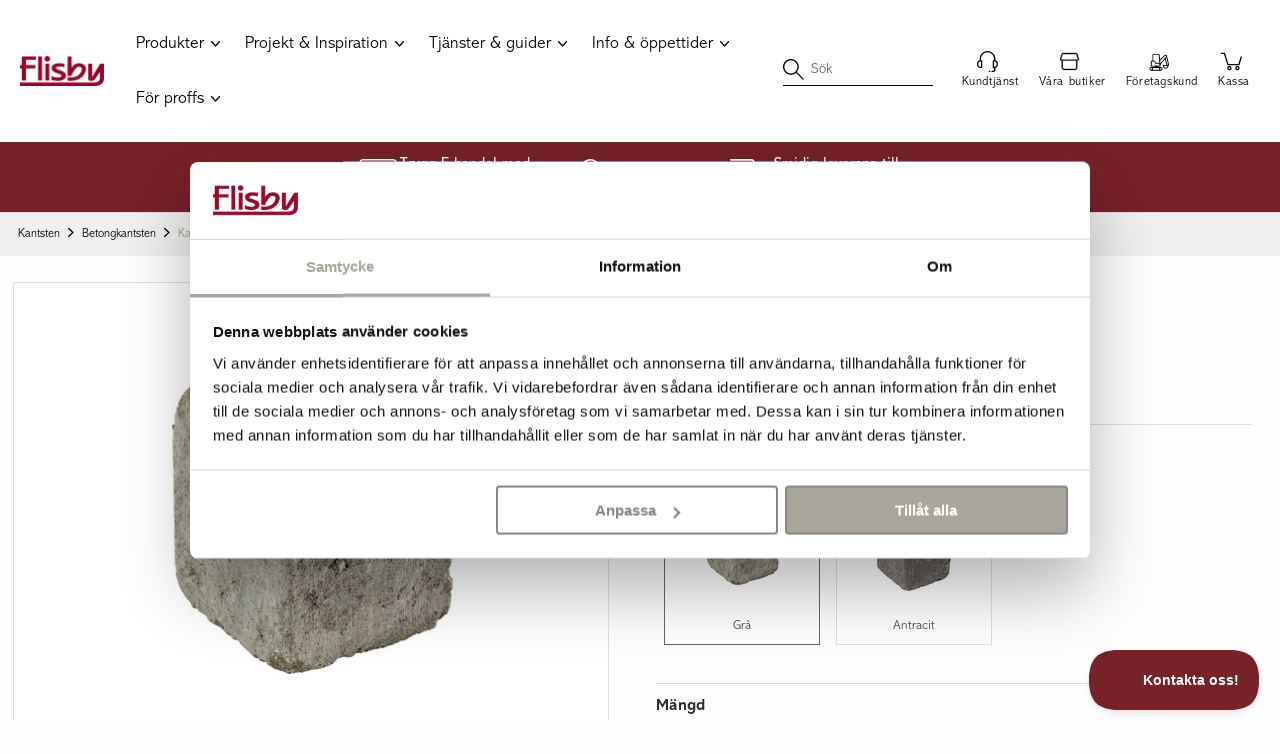

--- FILE ---
content_type: text/html; charset=utf-8
request_url: https://www.flisby.se/produkter/kantsten-grand-gra-radie
body_size: 29209
content:
<!DOCTYPE html>
<html lang="sv">
<head>
    
<meta charset="utf-8" />
<meta name="viewport" content="width=device-width, initial-scale=1.0, maximum-scale=1" />
<title>Kantsten Gr&#228;nd gr&#229; radie | Handla hos Flisby </title>


<link href="/ui/css/site.min.css?v=9728CB5C102103C80A3163E65D2B2C8403FED8CBC1FF15FD5B85117B5E5BB3AF" rel="stylesheet" type="text/css" />

    <link rel="apple-touch-icon" href="/storage/89802885334D742CBE77860B11096F3EFF3AC4572E07DAF27B6974D90B88BD06/e9cc03dea5df46f5b966a74ccf60b837/180-180-1-jpg.Png/media/2e91d0482738465b9be33bd43317cdd7/Flisby_favicon.png" type="" />
    <link rel="icon" href="/storage/17E570A02F54A5A8CC58AB2AF3802F9C50898AEA0B706A22FC8ADEA7647D8A17/e9cc03dea5df46f5b966a74ccf60b837/192-192-1-jpg.Png/media/2e91d0482738465b9be33bd43317cdd7/Flisby_favicon.png" type="image/png" />
    <link rel="icon" href="/storage/585B36F6367C5C35F54DCB58EB9873BB3537AABF69FB8481018F71A1D79BD740/e9cc03dea5df46f5b966a74ccf60b837/96-96-1-jpg.Png/media/2e91d0482738465b9be33bd43317cdd7/Flisby_favicon.png" type="image/png" />
    <link rel="icon" href="/storage/550C46D2A87B5566CA36B31BE776BB7FFE15DC22A6F6A82B66572B02CE508067/e9cc03dea5df46f5b966a74ccf60b837/32-32-1-jpg.Png/media/2e91d0482738465b9be33bd43317cdd7/Flisby_favicon.png" type="image/png" />
    <link rel="icon" href="/storage/6AB5FA3C2150D51BFC4DE39B4FCFFD503F857ADEF43C790FC12FC7FDAC13A1E7/e9cc03dea5df46f5b966a74ccf60b837/16-16-1-jpg.Png/media/2e91d0482738465b9be33bd43317cdd7/Flisby_favicon.png" type="image/png" />
    <link rel="shortcut icon" href="/storage/3CF71D409747423B2089DF8AD613FCA2F96042C5E6F2E7B12066E7413D0FED6E/e9cc03dea5df46f5b966a74ccf60b837/16-16-1-jpg.Icon/media/2e91d0482738465b9be33bd43317cdd7/Flisby_favicon.ico" type="" />
    <meta name="description" content="Hos Flisby hittar du bland annat Kantsten Gr&#228;nd gr&#229; radie. ✓ N&#246;jda kunder sedan 1966 ✓ Smidiga leveranser ✓ Kunnig personal som hj&#228;lper dig" />

    <link rel="canonical" href="https://www.flisby.se/produkter/kantsten-grand-gra-radie" />

    <meta name="robots" content="index,follow" />
<meta name="generator" content="Litium" />
<meta property="og:title" content="Kantsten Gr&#228;nd gr&#229; radie | Handla hos Flisby" />
<meta property="og:type" content="website" />
    <meta property="og:image:secure_url" content="https://www.flisby.se/storage/F94985CE03FF4447DCC250AF8F288B3317BD951E5DE5B6B5C06112A32ED1ADCA/3313dc653a84457aa5614939dc38868c/jpg/media/39599316572e4e34b44ca5344159cc1c/grandkantsten%20radie%20gra%20prov.jpg" />
    <meta property="og:image:secure_url" content="https://www.flisby.se/storage/CA4FE43C1155A13EE86EE3A6F8F9FB8D8ED52A9CBEB9A6F7B9B2513D0FBA45E8/84dcd54c5a4b4615a56cacfb70159acc/png/media/92e8affa1707455f92651899a2bdfe8f/FLISBY_LOGO_RED_NEW.png" />
<meta property="og:url" content="https://www.flisby.se/produkter/kantsten-grand-gra-radie" />
<meta property="og:description" content="Hos Flisby hittar du bland annat Kantsten Gr&amp;#228;nd gr&amp;#229; radie. ✓ N&amp;#246;jda kunder sedan 1966 ✓ Smidiga leveranser ✓ Kunnig personal som hj&amp;#228;lper dig" />
<meta property="og:locale" content="sv_SE" />
<meta property="og:site_name" content="" />
<script type="text/javascript" src="/UI/vendor/lazy-sizes.js"></script>
<!-- Google Tag Manager --><script type="text/javascript">(function(w){w.dataLayer = w.dataLayer || [];})(window);(function(w,d,s,l,i){w[l]=w[l]||[];w[l].push({'gtm.start':new Date().getTime(),event:'gtm.js'});var f=d.getElementsByTagName(s)[0],j=d.createElement(s),dl=l!='dataLayer'?'&l='+l:'';j.async=true;j.src='//www.googletagmanager.com/gtm.js?id='+i+dl;f.parentNode.insertBefore(j,f);})(window,document,'script','dataLayer','GTM-542T759');</script><!-- End Google Tag Manager -->

<script>
  (function(d, id) {
    if (!window.flowbox) { var f = function () { f.q.push(arguments); }; f.q = []; window.flowbox = f; }
    if (d.getElementById(id)) {return;}
    var s = d.createElement('script'), fjs = d.scripts[d.scripts.length - 1]; s.id = id; s.async = true;
    s.src = 'https://connect.getflowbox.com/flowbox.js';
    fjs.parentNode.insertBefore(s, fjs);
  })(document, 'flowbox-js-embed');
</script>
<script type="text/javascript">!function(e,t,n){function a(){var e=t.getElementsByTagName("script")[0],n=t.createElement("script");n.type="text/javascript",n.async=!0,n.src="https://beacon-v2.helpscout.net",e.parentNode.insertBefore(n,e)}if(e.Beacon=n=function(t,n,a){e.Beacon.readyQueue.push({method:t,options:n,data:a})},n.readyQueue=[],"complete"===t.readyState)return a();e.attachEvent?e.attachEvent("onload",a):e.addEventListener("load",a,!1)}(window,document,window.Beacon||function(){});
</script><script type="text/javascript">window.Beacon('init', '3e33bf6b-4d7d-498c-be1d-3c01add7068b')</script> <meta name="facebook-domain-verification" content="r1nvpgk6upk4cpi55h0po3dt3h27si" /> <meta name="p:domain_verify" content="2bca763b22d0aca37c2e05bdf62234c9"/>

<!-- Meta Pixel Code -->
<script>
!function(f,b,e,v,n,t,s)
{if(f.fbq)return;n=f.fbq=function(){n.callMethod?
n.callMethod.apply(n,arguments):n.queue.push(arguments)};
if(!f._fbq)f._fbq=n;n.push=n;n.loaded=!0;n.version='2.0';
n.queue=[];t=b.createElement(e);t.async=!0;
t.src=v;s=b.getElementsByTagName(e)[0];
s.parentNode.insertBefore(t,s)}(window, document,'script',
'https://connect.facebook.net/en_US/fbevents.js');
fbq('init', '911202864114878');
fbq('track', 'PageView');
</script>
<noscript><img height="1" width="1" style="display:none"
src=https://www.facebook.com/tr?id=911202864114878&ev=PageView&noscript=1
/></noscript>
<!-- End Meta Pixel Code -->

    
    <script type="text/javascript">
    window.localStorage.setItem('requestVerificationToken', 'Mg2iEtIxa3GOzctJ8uR-LXqE_e5LlmmZcVWJCVa5AV_e5pZJwPNGHb5wpUMpTCHeERWRGJv1asOBeskOJkpePWZz7VDsDD1ApVFvkZ_TqYw1:oRIgpOIND6qofjDKZ9hOW-jj_ux7YiOgNwnlzHZ3lbx7gJnibQi5bZxSanmMC7JsBKc796EGJWJQx6_TBIrWlaX4PJ383ymlFITSiWNjnu41');
    window.__litium = window.__litium || {};
    window.__litium.requestContext = {"channelSystemId":"41b9c34d-011b-4b7b-820c-63ce78795416","currentPageSystemId":"48855f5f-e7f9-4984-b1e7-f06b79ec857b","productCategorySystemId":"66bcdfef-18ce-4960-13db-08d7a009cdb2"};
    window.__litium.preloadState = window.__litium.preloadState || {};
    window.__litium.preloadState.cart = {"checkoutUrl":"/kassa","orderTotal":"0 kr","quantity":"0","orderRows":[],"cartIncludesVAT":true,"discount":"","deliveryCost":"","palletCost":"","palletSplitCost":"","grandTotal":"0 kr","vat":"0 kr","grandTotalWithoutVAT":"0 kr","b2COrderTotal":"","showConfiguratorAddPopUp":false,"purchaseTerms":"\u003cp\u003eHar du m\u0026ouml;jlighet att lossa lastbilen sj\u0026auml;lv med truck?\u003cbr /\u003e\nKontakta v\u0026aring;r kundservice f\u0026ouml;r att f\u0026aring; en offert p\u0026aring; frakten.\u003c/p\u003e\n\n\u003cp\u003eN\u0026auml;r du genomf\u0026ouml;r k\u0026ouml;pet i v\u0026aring;r webbshop\u003cbr /\u003e\ngodk\u0026auml;nner du v\u0026aring;ra\u0026nbsp;\u003cb\u003e\u003ca href=\u0022/kopvillkor\u0022\u003ek\u0026ouml;pvillkor\u003c/a\u003e\u003c/b\u003e\u0026nbsp;och \u003cb\u003e\u003ca href=\u0022/leveransvillkor\u0022\u003eleveransvillkor\u003c/a\u003e\u003c/b\u003e.\u003c/p\u003e\n","relatedProducts":[],"deliveryCostFinja":"","systemId":"00000000-0000-0000-0000-000000000000"};
    window.__litium.preloadState.navigation = {"contentLinks":[{"name":"Produkter","url":"/produkter","disabled":false,"isSelected":false,"showAsSubmenu":false,"links":[{"name":"Stenprodukter – Ute","disabled":false,"isSelected":false,"showAsSubmenu":true,"links":[{"name":"\u003cp\u003e\u003ca href=\u0022/typ/dekorsten\u0022\u003eDekorsten, g\u0026aring;rdsgrus \u0026amp; singel\u003c/a\u003e\u003c/p\u003e\n\n\u003cp\u003e\u003ca href=\u0022/typ/marksten\u0022\u003eMarksten \u0026amp; stenplattor\u003c/a\u003e\u003c/p\u003e\n\n\u003cp\u003e\u003ca href=\u0022/typ/gatsten\u0022\u003eGatsten\u003c/a\u003e\u003c/p\u003e\n\n\u003cp\u003e\u003ca href=\u0022/typ/mursten\u0022\u003eMursten\u003c/a\u003e\u003c/p\u003e\n\n\u003cp\u003e\u003ca href=\u0022/typ/kantsten\u0022\u003eKantsten\u003c/a\u003e\u003c/p\u003e\n\n\u003cp\u003e\u003ca href=\u0022/typ/trampsten\u0022\u003eTrampsten \u0026amp; stegsten\u003c/a\u003e\u003c/p\u003e\n\n\u003cp\u003e\u003ca href=\u0022/typ/stentrappor\u0022\u003eTrappblock, bekl\u0026auml;dnad \u0026amp; bel\u0026auml;ggning\u003c/a\u003e\u003c/p\u003e\n\n\u003cp\u003e\u003ca href=\u0022/tag/poolkanter\u0022\u003ePoolkanter \u0026amp; poolsarger\u003c/a\u003e\u003c/p\u003e\n\n\u003cp\u003e\u003ca href=\u0022/typ/vaggbekladnad?usage=ute\u0022\u003eV\u0026auml;ggbekl\u0026auml;dnad\u003c/a\u003e\u003c/p\u003e\n\n\u003chr style=\u0022margin:1em 0;\u0022 /\u003e\n\u003cp\u003e\u003ca href=\u0022/valj-material-ute\u0022\u003eV\u0026auml;lj utomhusmaterial \u0026raquo;\u003c/a\u003e\u003c/p\u003e\n\n\u003cp\u003e\u003ca href=\u0022/inspiration\u0022\u003eSe utomhusprojekt \u0026raquo;\u003c/a\u003e\u003c/p\u003e\n\n\u003cp\u003e\u003ca href=\u0022/outlet\u0022\u003eOutlet \u0026raquo;\u003c/a\u003e\u003c/p\u003e\n","disabled":false,"isSelected":false,"showAsSubmenu":false,"links":[]}]},{"name":"Stenprodukter – Inne","disabled":false,"isSelected":false,"showAsSubmenu":true,"links":[{"name":"\u003cp\u003e\u003ca href=\u0022/typ/stengolv\u0022\u003eStengolv\u003c/a\u003e\u003c/p\u003e\n\n\u003cp\u003e\u003ca href=\u0022/typ/vaggbekladnad?usage=inne\u0022\u003eV\u0026auml;ggbekl\u0026auml;dnad\u003c/a\u003e\u003c/p\u003e\n\n\u003cp\u003e\u003ca href=\u0022/typ/vaggplattor\u0022\u003eV\u0026auml;ggplattor\u003c/a\u003e\u003c/p\u003e\n\n\u003cp\u003e\u003ca href=\u0022/typ/stengolv/stenprov\u0022\u003eStenprover\u003c/a\u003e\u003c/p\u003e\n\n\u003cp\u003e\u003ca href=\u0022/typ/inredning\u0022\u003eInredning\u003c/a\u003e\u003c/p\u003e\n\n\u003chr style=\u0022margin:1em 0;\u0022 /\u003e\n\u003cp\u003e\u003ca href=\u0022/valj-material-inne\u0022\u003eV\u0026auml;lj inomhusmaterial \u0026raquo;\u003c/a\u003e\u003c/p\u003e\n\n\u003cp\u003e\u003ca href=\u0022/inspiration-inne\u0022\u003eSe inomhusprojekt \u0026raquo;\u003c/a\u003e\u003c/p\u003e\n\n\u003cp\u003e\u003ca href=\u0022/outlet\u0022\u003eOutlet \u0026raquo;\u003c/a\u003e\u003c/p\u003e\n","disabled":false,"isSelected":false,"showAsSubmenu":false,"links":[]}]},{"name":"Block, Bruk \u0026 Golv","disabled":false,"isSelected":false,"showAsSubmenu":true,"links":[{"name":"\u003cp\u003e\u003ca href=\u0022/typ/bruk-block-golv/torrbruk/betongbruk\u0022\u003eBetongbruk\u003c/a\u003e\u003c/p\u003e\n\n\u003cp\u003e\u003ca href=\u0022/typ/bruk-block-golv/torrbruk/murbruk\u0022\u003eMurbruk\u003c/a\u003e\u003c/p\u003e\n\n\u003cp\u003e\u003ca href=\u0022/typ/bruk-block-golv/torrbruk/putsbruk\u0022\u003ePutsbruk\u003c/a\u003e\u003c/p\u003e\n\n\u003cp\u003e\u003ca href=\u0022/typ/bruk-block-golv/torrbruk/lagningsbruk\u0022\u003eLagningsbruk\u003c/a\u003e\u003c/p\u003e\n\n\u003cp\u003e\u003ca href=\u0022/typ/bruk-block-golv/torrbruk/kalkbruk\u0022\u003eKalkbruk\u003c/a\u003e\u003c/p\u003e\n\n\u003cp\u003e\u003ca href=\u0022/typ/bruk-block-golv/torrbruk/golvbruk-och-golvavjamning\u0022\u003eGolvbruk och golvavj\u0026auml;mning\u003c/a\u003e\u003c/p\u003e\n\n\u003cp\u003e\u003ca href=\u0022/typ/bruk-block-golv/torrbruk/fix-och-fog\u0022\u003eFix \u0026amp; Fog\u003c/a\u003e\u003c/p\u003e\n\n\u003cp\u003e\u003ca href=\u0022/typ/bruk-block-golv/block-och-balkar/murblock-och-balkar\u0022\u003eMurblock och balkar\u003c/a\u003e\u003c/p\u003e\n\n\u003cp\u003e\u003ca href=\u0022/typ/bruk-block-golv/block-och-balkar/isolerblock-och-balkar\u0022\u003eIsolerblock och balkar\u003c/a\u003e\u003c/p\u003e\n\n\u003cp\u003e\u003ca href=\u0022/typ/bruk-block-golv/lattklinker\u0022\u003eL\u0026ouml;s l\u0026auml;ttklinker\u003c/a\u003e\u003c/p\u003e\n\n\u003cp\u003e\u0026nbsp;\u003c/p\u003e\n","disabled":false,"isSelected":false,"showAsSubmenu":false,"links":[]}]},{"name":"Material","disabled":false,"isSelected":false,"showAsSubmenu":true,"links":[{"name":"\u003cp\u003e\u003ca href=\u0022/typ/marksten/betongplattor\u0022\u003eBetong\u003c/a\u003e\u003c/p\u003e\n\n\u003cp\u003e\u003ca href=\u0022/typ/marksten/granitkeramik\u0022\u003eGranitkeramik\u003c/a\u003e\u003c/p\u003e\n\n\u003cp\u003e\u003ca href=\u0022/material/granitsten\u0022\u003eGranitsten\u003c/a\u003e\u003c/p\u003e\n\n\u003cp\u003e\u003ca href=\u0022/material/kalksten\u0022\u003eKalksten\u003c/a\u003e\u003c/p\u003e\n\n\u003cp\u003e\u003ca href=\u0022/typ/marksten/marktegel\u0022\u003eMarktegel\u003c/a\u003e\u003c/p\u003e\n\n\u003cp\u003e\u003ca href=\u0022/material/sandsten\u0022\u003eSandsten\u003c/a\u003e\u003c/p\u003e\n\n\u003cp\u003e\u003ca href=\u0022/typ/dekorsten/sjosten\u0022\u003eSj\u0026ouml;sten\u003c/a\u003e\u003c/p\u003e\n\n\u003cp\u003e\u003ca href=\u0022/material/skifferplattor\u0022\u003eSkiffer\u003c/a\u003e\u003c/p\u003e\n\n\u003cp\u003e\u003ca href=\u0022/material/marmor\u0022\u003eMarmor\u003c/a\u003e\u003c/p\u003e\n\n\u003cp\u003e\u003ca href=\u0022/material/olandssten\u0022\u003e\u0026Ouml;landssten\u003c/a\u003e\u003c/p\u003e\n","disabled":false,"isSelected":false,"showAsSubmenu":false,"links":[]}]},{"name":"Tillbehör","disabled":false,"isSelected":false,"showAsSubmenu":true,"links":[{"name":"\u003cp\u003e\u003ca href=\u0022/tillbehor/fiberdukar\u0022\u003eFiberdukar\u003c/a\u003e\u003c/p\u003e\n\n\u003cp\u003e\u003ca href=\u0022/tillbehor/fog-fast\u0022\u003eFog \u0026amp; f\u0026auml;st\u003c/a\u003e\u003c/p\u003e\n\n\u003cp\u003e\u003ca href=\u0022/tag/kantstal\u0022\u003eKantst\u0026aring;l\u003c/a\u003e\u003c/p\u003e\n\n\u003cp\u003e\u003ca href=\u0022/tillbehor/markrannor\u0022\u003eMarkr\u0026auml;nnor\u003c/a\u003e\u003c/p\u003e\n\n\u003cp\u003e\u003ca href=\u0022/tillbehor/redskap-verktyg\u0022\u003eRedskap \u0026amp; verktyg\u003c/a\u003e\u003c/p\u003e\n\n\u003cp\u003e\u003ca href=\u0022/tillbehor/rengoring-impregnering\u0022\u003eReng\u0026ouml;ring \u0026amp; impregnering\u003c/a\u003e\u003c/p\u003e\n\n\u003cp\u003e\u003ca href=\u0022/tillbehor/underlagsmaterial\u0022\u003eUnderlagsmaterial\u003c/a\u003e\u003c/p\u003e\n\n\u003cp\u003e\u003ca href=\u0022/tillbehor/utebelysning\u0022\u003eUtebelysning\u003c/a\u003e\u003c/p\u003e\n\n\u003cp\u003e\u003ca href=\u0022/tillbehor/ovrigt\u0022\u003e\u0026Ouml;vrigt\u003c/a\u003e\u003c/p\u003e\n","disabled":false,"isSelected":false,"showAsSubmenu":false,"links":[]}]}]},{"name":"Projekt \u0026 Inspiration","url":"/inspiration","disabled":false,"isSelected":false,"showAsSubmenu":false,"links":[{"name":"Inspireras ute","disabled":false,"isSelected":false,"showAsSubmenu":true,"links":[{"name":"\u003cp\u003e\u003ca href=\u0022/inspiration\u0022\u003eInspireras av v\u0026aring;ra kunder\u003c/a\u003e\u003c/p\u003e\n\n\u003cp\u003e\u003ca href=\u0022/inspiration/entreer\u0022\u003eEntre\u0026eacute;r\u003c/a\u003e\u003c/p\u003e\n\n\u003cp\u003e\u003ca href=\u0022/inspiration/garageuppfarter\u0022\u003eGarageuppfarter\u003c/a\u003e\u003c/p\u003e\n\n\u003cp\u003e\u003ca href=\u0022/inspiration/poolomraden\u0022\u003ePooler\u003c/a\u003e\u003c/p\u003e\n\n\u003cp\u003e\u003ca href=\u0022/inspiration/stenmurar\u0022\u003eStenmurar\u003c/a\u003e\u003c/p\u003e\n\n\u003cp\u003e\u003ca href=\u0022/inspiration/Stenrabatter\u0022\u003eStenrabatter\u003c/a\u003e\u003c/p\u003e\n\n\u003cp\u003e\u003ca href=\u0022/inspiration/trappor\u0022\u003eStentrappor\u003c/a\u003e\u003c/p\u003e\n\n\u003cp\u003e\u003ca href=\u0022/inspiration/tradgardsgangar\u0022\u003eTr\u0026auml;dg\u0026aring;rdsg\u0026aring;ngar\u003c/a\u003e\u003c/p\u003e\n\n\u003cp\u003e\u003ca href=\u0022/inspiration/uteplatser\u0022\u003eUteplatser\u003c/a\u003e\u003c/p\u003e\n\n\u003cp\u003e\u003ca href=\u0022/inspiration/vaxthusinspiration\u0022\u003eV\u0026auml;xthus\u003c/a\u003e\u003c/p\u003e\n","disabled":false,"isSelected":false,"showAsSubmenu":false,"links":[]}]},{"name":"Inspireras inne","disabled":false,"isSelected":false,"showAsSubmenu":true,"links":[{"name":"\u003cp\u003e\u003ca href=\u0022/rum/badrum\u0022\u003eBadrum\u003c/a\u003e\u003c/p\u003e\n\n\u003cp\u003e\u003ca href=\u0022/rum/hall\u0022\u003eHallar\u003c/a\u003e\u003c/p\u003e\n\n\u003cp\u003e\u003ca href=\u0022/rum/kok\u0022\u003eK\u0026ouml;k\u003c/a\u003e\u003c/p\u003e\n\n\u003cp\u003e\u003ca href=\u0022/rum/vardagsrum\u0022\u003eVardagsrum\u003c/a\u003e\u003c/p\u003e\n\n\u003cp\u003e\u003ca href=\u0022/inspiration-inne/stengolv\u0022\u003eStengolv\u003c/a\u003e\u003c/p\u003e\n\n\u003cp\u003e\u003ca href=\u0022/inspiration-inne/stenvaggar\u0022\u003eStenv\u0026auml;ggar\u003c/a\u003e\u003c/p\u003e\n","disabled":false,"isSelected":false,"showAsSubmenu":false,"links":[]}]},{"name":"Reportage","disabled":false,"isSelected":false,"showAsSubmenu":true,"links":[{"name":"\u003cp\u003e\u003ca href=\u0022/reportage/flisby-i-stockholm\u0022\u003eAllt i sten + Flisby = Sant\u003c/a\u003e\u003c/p\u003e\n\n\u003cp\u003e\u003ca href=\u0022/reportage/att-anlita-en-anlaggare\u0022\u003eAtt anlita en anl\u0026auml;ggare\u003c/a\u003e\u003c/p\u003e\n\n\u003cp\u003e\u003ca href=\u0022/reportage/belys-din-tradgard\u0022\u003eBelys din tr\u0026auml;dg\u0026aring;rd\u003c/a\u003e\u003c/p\u003e\n\n\u003cp\u003e\u003ca href=\u0022/reportage/intervju-med-en-plattsattare\u0022\u003eIntervju med en platts\u0026auml;ttare\u003c/a\u003e\u003c/p\u003e\n\n\u003cp\u003e\u003ca href=\u0022/reportage/julia-khouri\u0022\u003eIntervju med influencern Julia Khouri\u003c/a\u003e\u003c/p\u003e\n\n\u003cp\u003e\u003ca href=\u0022/inspiration/lattskott-plantering\u0022\u003eL\u0026auml;ttsk\u0026ouml;tt plantering\u003c/a\u003e\u003c/p\u003e\n\n\u003cp\u003e\u003ca href=\u0022/reportage/offerdalsskiffer\u0022\u003eOfferdalsskiffer\u003c/a\u003e\u003c/p\u003e\n","disabled":false,"isSelected":false,"showAsSubmenu":false,"links":[]}]},{"name":"Mer inspiration från Flisby","disabled":false,"isSelected":false,"showAsSubmenu":true,"links":[{"name":"\u003cp\u003e\u003ca href=\u0022/katalog\u0022\u003eProduktkatalog\u003c/a\u003e\u003c/p\u003e\n\n\u003cp\u003e\u003ca href=\u0022/stenguiden\u0022\u003eStenguiden\u003c/a\u003e\u003c/p\u003e\n\n\u003cp\u003e\u003ca href=\u0022/tjanster-och-guider/guider/stilguide\u0022\u003eStilguiden\u003c/a\u003e\u003c/p\u003e\n\n\u003cp\u003e\u003ca href=\u0022/produktguiden\u0022\u003eProduktguiden\u003c/a\u003e\u003c/p\u003e\n\n\u003cp\u003e\u003ca href=\u0022/murvaljaren\u0022\u003eMurv\u0026auml;ljaren\u003c/a\u003e\u003c/p\u003e\n\n\u003cp\u003e\u003ca href=\u0022/Nyhetsbrev\u0022\u003eNyhetsbrev\u003c/a\u003e\u003c/p\u003e\n","disabled":false,"isSelected":false,"showAsSubmenu":false,"links":[]}]}]},{"name":"Tjänster \u0026 guider","url":"/produkter","disabled":false,"isSelected":false,"showAsSubmenu":false,"links":[{"name":"Tjänster","disabled":false,"isSelected":false,"showAsSubmenu":true,"links":[{"name":"\u003cp\u003e\u003ca href=\u0022/hitta-stenlaggare\u0022\u003eHitta stenl\u0026auml;ggare\u003c/a\u003e\u003c/p\u003e\n\n\u003cp\u003e\u003ca href=\u0022/tradgardsarkitekter\u0022\u003eHitta tr\u0026auml;dg\u0026aring;rdsarkitekt\u003c/a\u003e\u003c/p\u003e\n\n\u003cp\u003e\u003ca href=\u0022/kundtjanst/boka-tid-med-en-stenexpert\u0022\u003eBoka tid\u0026nbsp;med en stenexpert\u003c/a\u003e\u003c/p\u003e\n\n\u003cp\u003e\u003ca href=\u0022/katalog\u0022\u003eBest\u0026auml;ll Flisbys produktkatalog\u003c/a\u003e\u003c/p\u003e\n\n\u003cp\u003e\u003ca href=\u0022/stenguiden\u0022\u003eLadda ner Stenguiden\u003c/a\u003e\u003c/p\u003e\n\n\u003cp\u003e\u003ca href=\u0022/Nyhetsbrev\u0022\u003eNyhetsbrev\u003c/a\u003e\u003c/p\u003e\n","disabled":false,"isSelected":false,"showAsSubmenu":false,"links":[]}]},{"name":"Verktyg \u0026 Produktguider","disabled":false,"isSelected":false,"showAsSubmenu":true,"links":[{"name":"\u003cp\u003e\u003ca href=\u0022/murvaljaren\u0022\u003eMurv\u0026auml;ljaren\u003c/a\u003e\u003c/p\u003e\n\n\u003cp\u003e\u003ca href=\u0022/produktguiden\u0022\u003eProduktguiden\u003c/a\u003e\u003c/p\u003e\n\n\u003cp\u003e\u003ca href=\u0022/mangdberaknare-underlagsmaterial\u0022\u003eM\u0026auml;ngdber\u0026auml;kning \u0026ndash; Underlagsmaterial\u003c/a\u003e\u003c/p\u003e\n\n\u003cp\u003e\u003ca href=\u0022/mangdberaknare-dekorsten\u0022\u003eM\u0026auml;ngdber\u0026auml;kning \u0026ndash;\u0026nbsp;Dekorsten\u003c/a\u003e\u003c/p\u003e\n\n\u003cp\u003e\u003ca href=\u0022/tjanster-och-guider/guider/stilguide\u0022\u003eStilguiden \u0026ndash; stenval efter hustyp\u003c/a\u003e\u003c/p\u003e\n\n\u003cp\u003e\u003ca href=\u0022/tjanster-och-guider/guider/att-valja-fog\u0022\u003eAtt v\u0026auml;lja fog\u003c/a\u003e\u003c/p\u003e\n\n\u003cp\u003e\u003ca href=\u0022/tjanster-och-guider/guider/hardfogsatgang\u0022\u003e\u0026Aring;tg\u0026aring;ng \u0026ndash; H\u0026aring;rdfog\u003c/a\u003e\u003c/p\u003e\n\n\u003cp\u003e\u003ca href=\u0022/tjanster-och-guider/guider/fogsands-fastfogs-stenmjolsatgang\u0022\u003e\u0026Aring;tg\u0026aring;ng \u0026ndash; Fogsand, fastfog,\u0026nbsp;stenmj\u0026ouml;lj\u003c/a\u003e\u003c/p\u003e\n","disabled":false,"isSelected":false,"showAsSubmenu":false,"links":[]}]},{"name":"Guider – Gör det själv ","disabled":false,"isSelected":false,"showAsSubmenu":true,"links":[{"name":"\u003cp\u003e\u003ca href=\u0022/tjanster-och-guider/gor-det-sjalv\u0022\u003eG\u0026ouml;r det sj\u0026auml;lv \u0026ndash; DIY-projekt\u003c/a\u003e\u003c/p\u003e\n\n\u003cp\u003e\u003ca href=\u0022/tjanster-och-guider/guider/laggningsrad\u0022\u003eL\u0026auml;ggningsr\u0026aring;d\u003c/a\u003e\u003c/p\u003e\n\n\u003cp\u003e\u003ca href=\u0022/tjanster-och-guider/guider/lagga-marksten-en-steg-for-steg-guide\u0022\u003eL\u0026auml;gga marksten - En steg f\u0026ouml;r steg-guide\u003c/a\u003e\u003c/p\u003e\n\n\u003cp\u003e\u003ca href=\u0022/tjanster-och-guider/guider/tips-om-kalkutfallning-pa-sten\u0022\u003eF\u0026aring; bort kalkutf\u0026auml;llning p\u0026aring; sten\u003c/a\u003e\u003c/p\u003e\n\n\u003cp\u003e\u003ca href=\u0022/tjanster-och-guider/guider/sa-rengor-du-stenplattorna\u0022\u003eS\u0026aring; reng\u0026ouml;r du stenplattor\u003c/a\u003e\u003c/p\u003e\n\n\u003cp\u003e\u003ca href=\u0022/tjanster-och-guider/guider/sa-lagger-du-ett-romanum-monster\u0022\u003eS\u0026aring; l\u0026auml;gger du ett romanumm\u0026ouml;nster\u003c/a\u003e\u003c/p\u003e\n","disabled":false,"isSelected":false,"showAsSubmenu":false,"links":[]}]},{"name":"Bra att veta","disabled":false,"isSelected":false,"showAsSubmenu":true,"links":[{"name":"\u003cp\u003e\u003ca href=\u0022/kundtjanst/vanliga-fragor\u0022\u003eVanliga fr\u0026aring;gor\u003c/a\u003e\u003c/p\u003e\n\n\u003cp\u003e\u003ca href=\u0022/tjanster-och-guider/guider/mattoleranser\u0022\u003eM\u0026aring;ttoleranser\u003c/a\u003e\u003c/p\u003e\n\n\u003cp\u003e\u003ca href=\u0022/tjanster-och-guider/bra-att-veta/bra-att-veta-om-betong\u0022\u003eBra att veta om betong\u003c/a\u003e\u003c/p\u003e\n\n\u003cp\u003e\u003ca href=\u0022/tjanster-och-guider/bra-att-veta/bra-att-veta-om-dekorsten\u0022\u003eBra att veta om dekorsten\u003c/a\u003e\u003c/p\u003e\n\n\u003cp\u003e\u003ca href=\u0022/tjanster-och-guider/bra-att-veta/bra-att-veta-om-naturstenar\u0022\u003eBra att veta om natursten\u003c/a\u003e\u003c/p\u003e\n\n\u003cp\u003e\u003ca href=\u0022/tjanster-och-guider/bra-att-veta/bra-att-veta-om-marktegel\u0022\u003eBra att veta om marktegel\u003c/a\u003e\u003c/p\u003e\n","disabled":false,"isSelected":false,"showAsSubmenu":false,"links":[]}]}]},{"name":"Info \u0026 öppettider","url":"/information-meny","disabled":false,"isSelected":false,"showAsSubmenu":false,"links":[{"name":"Information","disabled":false,"isSelected":false,"showAsSubmenu":true,"links":[{"name":"\u003cp\u003e\u003ca href=\u0022/om-oss\u0022\u003eOm oss\u003c/a\u003e\u003c/p\u003e\n\n\u003cp\u003e\u003ca href=\u0022/om-oss/for-foretag-och-organisationer\u0022\u003eF\u0026ouml;r f\u0026ouml;retag och organisationer\u003c/a\u003e\u003c/p\u003e\n\n\u003cp\u003e\u003ca href=\u0022/om-oss/jobba-hos-oss\u0022\u003eJobba hos oss\u003c/a\u003e\u003c/p\u003e\n\n\u003cp\u003e\u003ca href=\u0022/Nyhetsbrev\u0022\u003eNyhetsbrev\u003c/a\u003e\u003c/p\u003e\n\n\u003cp\u003e\u003ca href=\u0022/om-oss/sociala-medier\u0022\u003eSociala medier\u003c/a\u003e\u003c/p\u003e\n\n\u003cp\u003e\u003ca href=\u0022/kundtjanst/vanliga-fragor\u0022\u003eVanliga fr\u0026aring;gor\u003c/a\u003e\u003c/p\u003e\n","disabled":false,"isSelected":false,"showAsSubmenu":false,"links":[]}]},{"name":"Kontakta oss","disabled":false,"isSelected":false,"showAsSubmenu":true,"links":[{"name":"\u003cp\u003e\u003ca href=\u0022/kundtjanst\u0022\u003eKundtj\u0026auml;nst\u003c/a\u003e\u003c/p\u003e\n\n\u003cp\u003e\u003ca href=\u0022/vara-butiker\u0022\u003eV\u0026aring;ra stenbutiker\u003c/a\u003e\u003c/p\u003e\n\n\u003cp\u003e\u003ca href=\u0022/vara-butiker/showroom-i-stockholm-arlandastad\u0022\u003eShowroom i Stockholm Arlandastad\u003c/a\u003e\u003c/p\u003e\n","disabled":false,"isSelected":false,"showAsSubmenu":false,"links":[]}]},{"name":"Butiker – Öppettider","disabled":false,"isSelected":false,"showAsSubmenu":true,"links":[{"name":"\u003cp\u003e\u003ca href=\u0022/vara-butiker/stenbutiken-i-goteborg\u0022\u003eButiken i G\u0026ouml;teborg\u003c/a\u003e\u003c/p\u003e\n\n\u003cp\u003e\u003ca href=\u0022/vara-butiker/stenbutiken-i-halmstad\u0022\u003eButiken i Halmstad\u003c/a\u003e\u003c/p\u003e\n\n\u003cp\u003e\u003ca href=\u0022/vara-butiker/stenbutiken-i-jonkoping\u0022\u003eButiken i J\u0026ouml;nk\u0026ouml;ping\u003c/a\u003e\u003c/p\u003e\n\n\u003cp\u003e\u003ca href=\u0022/vara-butiker/stenbutiken-i-malmo\u0022\u003eButiken i Malm\u0026ouml;\u003c/a\u003e\u003c/p\u003e\n\n\u003cp\u003e\u003ca href=\u0022/vara-butiker/stenbutiken-i-norsborg\u0022\u003eButiken i Norsborg\u003c/a\u003e\u003c/p\u003e\n\n\u003cp\u003e\u003ca href=\u0022/vara-butiker/stenbutiken-i-upplands-vasby\u0022\u003eButiken i Upplands V\u0026auml;sby\u003c/a\u003e\u003c/p\u003e\n\n\u003cp\u003e\u003ca href=\u0022/vara-butiker/butik-utstallning-och-lager-i-flisby\u0022\u003eButiken i Flisby\u003c/a\u003e\u003c/p\u003e\n","disabled":false,"isSelected":false,"showAsSubmenu":false,"links":[]}]},{"name":"Policy och villkor","disabled":false,"isSelected":false,"showAsSubmenu":true,"links":[{"name":"\u003cp\u003e\u003ca href=\u0022/om-oss/uppforandekod\u0022\u003eUppf\u0026ouml;randekod\u003c/a\u003e\u003c/p\u003e\n\n\u003cp\u003e\u003ca href=\u0022/kundtjanst/dataskyddspolicy\u0022\u003eDataskyddspolicy\u003c/a\u003e\u003c/p\u003e\n\n\u003cp\u003e\u003ca href=\u0022/kopvillkor\u0022\u003eK\u0026ouml;pvillkor\u003c/a\u003e\u003c/p\u003e\n\n\u003cp\u003e\u003ca href=\u0022/leveransvillkor\u0022\u003eLeveransvillkor\u003c/a\u003e\u003c/p\u003e\n","disabled":false,"isSelected":false,"showAsSubmenu":false,"links":[]}]}]},{"name":"För proffs","url":"/outlet","disabled":false,"isSelected":false,"showAsSubmenu":false,"links":[{"name":"Information","disabled":false,"isSelected":false,"showAsSubmenu":true,"links":[{"name":"\u003cp\u003e\u003ca href=\u0022/foretagskund\u0022\u003eF\u0026ouml;rm\u0026aring;ner som\u0026nbsp;f\u0026ouml;retagskund\u003c/a\u003e\u003c/p\u003e\n\n\u003cp\u003e\u003ca href=\u0022/om-oss/for-foretag-och-organisationer/produkter-till-offentliga-miljoer\u0022\u003eProdukter f\u0026ouml;r offentliga milj\u0026ouml;er\u003c/a\u003e\u003c/p\u003e\n\n\u003cp\u003e\u003ca href=\u0022https://docs.google.com/forms/d/e/1FAIpQLSfRC3O5yXm8Dj7JLnMs_toRTfViiImXgHO4fp9hqkt5WPmOgQ/viewform\u0022 target=\u0022_blank\u0022\u003eAns\u0026ouml;k om att bli f\u0026ouml;retagskund\u003c/a\u003e\u003c/p\u003e\n","disabled":false,"isSelected":false,"showAsSubmenu":false,"links":[]}]},{"name":"Vårt erbjudande till","disabled":false,"isSelected":false,"showAsSubmenu":true,"links":[{"name":"\u003cp\u003e\u003ca href=\u0022/om-oss/for-foretag-och-organisationer/byggherre\u0022\u003eByggherrar\u003c/a\u003e\u003c/p\u003e\n\n\u003cp\u003e\u003ca href=\u0022/om-oss/for-foretag-och-organisationer/entreprenor\u0022\u003eEntrepren\u0026ouml;rer\u003c/a\u003e\u003c/p\u003e\n\n\u003cp\u003e\u003ca href=\u0022/om-oss/for-foretag-och-organisationer/arkitekt\u0022\u003eArkitekter\u003c/a\u003e\u003c/p\u003e\n\n\u003cp\u003e\u003ca href=\u0022/om-oss/for-foretag-och-organisationer/kommuner-och-myndigheter\u0022\u003eKommuner \u0026amp; myndigheter\u003c/a\u003e\u003c/p\u003e\n","disabled":false,"isSelected":false,"showAsSubmenu":false,"links":[]}]},{"name":"Redan företagskund hos oss?","disabled":false,"isSelected":false,"showAsSubmenu":true,"links":[{"name":"\u003cp\u003e\u003ca href=\u0022/kundtjanst/kontakta-oss\u0022\u003eKontakta oss \u0026ndash; vi hj\u0026auml;lper dig med ditt projekt\u003c/a\u003e\u003c/p\u003e\n\n\u003cp\u003e\u003cb\u003e\u003ca href=\u0022/logga-in\u0022\u003eLOGGA IN\u0026nbsp;\u0026gt;\u0026gt;\u003c/a\u003e\u003c/b\u003e\u003c/p\u003e\n","disabled":false,"isSelected":false,"showAsSubmenu":false,"links":[]}]}]}],"extraLinks":[{"accessibleByUser":true,"attributes":{"class":"customer-service"},"href":"https://www.flisby.se/kundtjanst","text":"Kundtjänst"},{"accessibleByUser":true,"attributes":{"class":"stores"},"href":"/vara-butiker","text":"Våra butiker"},{"accessibleByUser":true,"attributes":{"class":"profile"},"href":"/foretagskund","text":"Företagskund"}]};
    window.__litium.constants = {
        role: {
            approver: "Ordergodkannare",
            buyer: "Orderlaggare",
        },
        countries: [{"text":"Sweden","value":"SE","selected":false}],
        checkoutMode: {
            privateCustomers: 2,
            companyCustomers: 4,
            both: 1
        }
    };
    window.__litium.quickSearchUrl = "/sokresultat";
    window.__litium.translation = {"straightSection":"Rak sektion","general.search":"Sök","checkout.delivery.postal.code.placeholder":"Ange postnummer","validation.required":"Obligatoriskt","quantityCalculatorChooseMaterial":"Välj produkt","wallConfiguratorProductSelectionTip":"Kontakta gärna vår kundtjänst om du har frågor. Ring 010-141 56 00 eller chatta med oss genom att klicka på knappen \u0022Kontakta oss\u0022 längst ner på denna sida. Nedanstående resultat visar rekommenderade produkter. Du har möjlighet att justera genom att ändra antal eller avmarkera produkter genom att klicka på dem om du inte vill ha med dem i uträkningen av total kostnad. När du är nöjd kan du enkelt lägga produkterna i varukorgen för att genomföra ett köp.","checkout.customerinfo.reference":"Referens","mypage.address.country":"Land","configuratorSharePopupMessage":"Meddelande","checkout.address.save":"Spara adress","mypage.address.title":"Adresser","mypage.quotations.button.added":"Tillagd","fogcalculator.tiledimensions":"Markplattornas storlek","checkout.quotations.inputfield":"Namnge varukorg","mypage.address.address":"Adress","checkout.customerinfo.companyname":"Företagsnamn","addSection":"Lägg till sektion","cornerPlusStraightHeader":"Hörna + rak sektion","moreProductInformation":"Mer produktinformation","tooltip.addedtocart":"Produkten har lagts i varukorgen","checkout.delivery.alternatives":"Se fraktalternativ","minicart.numberofproduct":"produkter","mypage.order.title":"Ordrar","filter.description":"Filter:","checkout.address.custom":"Ny adress","fogcalculator.close":"Stäng","checkout.customerinfo.businesscustomer":"Företagskund?","product.unitdropdown.st":"st","mypage.quotations.button.add":"Lägg i varukorg","mypage.quotations.headers.total":"Totalt värde","checkout.address.country":"Land","addtocart.tocheckout":"Till kassan","mypage.address.phonenumber":"Telefon","quantityCalculatorProductPageText":"\u003cp style=\u0022font-size:85%; text-align:left; margin-top:-0.5em; margin-bottom:0;\u0022\u003e\u003cb\u003eObservera\u003c/b\u003e att denna mängdberäknare enbart ger en uppskattning av verklig åtgång. Exempelvis kan olika hård komprimering variera. 15% är en uppskattning. Även materialets densitet kan varriera något vilket också gör att åtgången kan variera.\u003c/p\u003e","height":"Höjd (m)","configuratorSharePopupSend":"Skicka","checkout.customerinfo.lastname":"Efternamn","checkout.quotations.button":"Spara","configuratorShareConfirmationHeader":"Nu är det skickat","startWithCornerStoneText":"Börja med rak murkant","quantityCalculatorSizeDescription":"Ange bredd och längd eller redan uträknad yta","checkout.address.postnumber":"Postnummer","validation.checkrequired":"Vänligen acceptera villkoren.","addtocart.relatedproducts":"Kunder som tittade på detta, tittade även på dessa","mypage.address.addtitle":"Lägg till","quantityCalculatorArea":"Yta (m²)","mypage.info.title":"Mina uppgifter","mypage.address.address2":"Adressrad 2 (ej obligatorisk)","mypage.address.add":"Lägg till","checkout.quotations.error":"Kunde inte spara varukorgen. Prova igen senare","checkoutConfiguratorText":"En del av din mur från vår produktväljare","pillarHeader":"Pelare","mypage.quotations.button.hide":"Dölj","checkout.quotations.title":"Spara din varukorg till senare","quantityCalculatorWidth":"Bredd (m)","configuratorShareEmailError":"Ogiltig e-postadress","checkout.cart.compaignprice":"Kampanjpris","validation.checkrequired.referencenumber":"Vänligen acceptera påminnelsen om referensnummer","straightSectionDescription":"Ange sektionens längd och höjd","configuratorProductShowImages":"Fler bilder","downloadHandbook":"Ladda hem en arbetsanvisning","validation.phone":"Telefon","fogcalculator.fogwidth":"Fogbredd (mm)","configuratorAddedToCartHeaderPrefix":"Produktväljare för mur","productConfiguratorAddToCart":"Lägg i varukorg","mypage.address.edittitle":"Ändra","configuratorMoreProductInfoPopUpContent":"Produktväljaren ligger kvar i detta fönster så att du enkelt kan komma tillbaka hit genom att stänga det nya fönstret med produktsidan.","mypage.quotations.button.show":"Visa artiklar","checkout.customerinfo.title":"Kunduppgifter","mypage.person.firstname":"Förnamn","navbar.title":"Meny","productConfiguratorDisclaimer":"Produktväljarens syfte är att hjälpa dig att utifrån dina val lyfta fram produkter till ditt projekt. Tänk på att vindlast, snölast och markförhållanden kan påverka hur muren bör byggas. Flisby ansvarar inte för konstruktionslösningar. Mängdberäkningarna är uppskattningar och verklig åtgång kan variera efter utförande. Därför kan Flisby inte heller ansvara för att uträknad åtgång stämmer med verklig förbrukning.","checkout.customerinfo.address":"Adress","quantityCalculatorChooseProduct":"Mängdberäkna","configuratorMoreProductInfoPopUpBtnAbort":"Avbryt","priceCalculation.unitKey_St":"st","quantityCalculatorGuide":"Guide – produktval och lagertjocklek","mypage.person.subtitle":"Personer i företaget","checkout.order.vat":"Moms","linearMeterUnit":"lpm","checkout.delivery.pickstore":"Välj butik","general.save":"Spara","checkout.payment.title":"Betalsätt","checkout.customerinfo.companyaddress.placeholder":"Välj en adress","sectionDetailsValidation":"Vänligen ange alla avsnitt detaljer","mypage.person.email":"E-post","wallConfiguratorRecommendedProducts":"Vi rekommenderar följande produkter till din mur","checkout.campaigncode":"Eventuell rabattkod","product.unitdropdown.pallets":"pall","validation.invalidusername":"Användarnamnet är inte giltigt","productpage.totalprice":"Totalt pris","pillarDescription":"Ange pelarens höjd","addtocart.addedtocart":"Tillagd i kundvagn","checkout.placeorder":"Bekräfta","checkout.customerinfo.personalnumbersecondpart":" ","contractor.search.resultheading":"Anläggare i","quantityCalculatorWeight":"Vikt","contractor.postalarea":"Postort","seeCalculations":"UTFÖR BERÄKNING","checkout.order.palletsplitcost":"Brutna pallar","fogcalculator.tilethickness":"Tjocklek (mm)","quantityCalculatorMoreProductInfoPopUpBtnContinue":"Fortsätt till produktsidan","fogcalculator.othermeasurements":"Övriga mått","mypage.person.title":"Personer","quantityCalculatorAddCompression":"Lägg till 15% för komprimering av underlaget","validation.personalnumber":"Personnummer","checkout.order.producttotal.without.discount":"Din rabatt","quantityCalculatorLength":"Längd (m)","checkout.address.address":"Adress","minicart.total":"Totalt","relatedProductsAddToCart":"Lägg i varukorgen","general.ok":"OK","search.yourfilter":"Dina filter","mypage.quotations.headers.expires":"Utgår","checkout.delivery.errormessage":"Ogiltigt postnummer","tooltip.reordered":"Produkter är lagda i varukorgen.","checkout.customerinfo.city":"Land","checkout.cart.header.total":"Total","checkout.title":"Kassa","checkout.cart.header.products":"Produkter","checkout.customerinfo.zipcode":"Postnummer","checkout.address.phonenumber":"Telefon","checkout.terms.link":"villkoren","mypage.quotations.noquotations":"Det finns ingen sparad lista","checkout.terms.referencenumberreminder":"Jag har sett över möjligheten att ange referensnummer","checkout.vat.includingvat":"inkl. moms","product.noproductimage":"Bild saknas","checkout.order.paymentcost":"Avgift","chooseSectionType":"Välj sektionstyp","checkout.quotations.success":"Din varukorg är sparad!","checkout.address.address2":"Adressrad 2 (ej obligatorisk)","general.select":"Välj","delivery.address":"Leveransadress","checkout.quotations.text":"Ange ett namn för din varukorg som du senare kan hitta under mina sidor","quantityCalculatorMoreProductInfoPopUpContent":"Mängdberäknaren ligger kvar i detta fönster så att du enkelt kan komma tillbaka hit genom att stänga det nya fönstret med produktsidan.","wallSections":"Mursektioner","search.showall":"Visa alla","checkout.address.city":"Stad","filter.showmore":"Visa mer","general.remove":"Ta bort","contractor.search.placeholder":"Sök område...","corner":"Hörna","quantityCalculatorChooseMaterialDetails":"\u003cp style=\u0022text-align:center;\u0022\u003eOm du är osäker på vad du ska välja kan du få hjälp med vår enkla guide nedan. Du kan även klicka på en produktbild för mer information.\u003c/p\u003e","mypage.address.subtitle":"Adresser","facet.header.sortCriteria":"Sortera","quantityCalculatorMoreProductInfoPopUpTitle":"Länken öppnar produktsidan i ett nytt fönster","mypage.person.phone":"Telefon","productMissingPriceText":"Kontakta oss för offert.","checkout.cart.total":"Totalt","fogcalculator.tilelength":"Längd (mm)","checkout.address.stored":"Befintlig adress","checkout.customerinfo.personalnumberfirstpart":"Personnummer","checkout.customerinfo.country.placeholder":"Välj ett land","checkout.order.producttotal":"Varuvärde","checkout.order.message":"Meddelande till kundtjänst/Referensnummer","checkout.terms.acceptTermsOfCondition":"Jag har läst och accepterar","checkout.cart.header.quantity":"Antal","checkout.usecampaigncode":"Använd","mypage.person.name":"Namn","minicart.checkout":"Kassa","fogcalculator.open":"Beräkna ditt mängdbehov","configuratorShareConfirmationDescription":"Ett e-postmeddelande med en länk till den färdiginställda produktväljaren har nu skickats till den e-postadress som du angav.","product.wholePackageQuantityMessage":"Det får plats {value} {defaultunit} i ett paket.","tooltip.approvedorder":"Godkänn order","billing.address":"Faktureringsadress","quantityCalculatorBottomDescription":"\u003cp\u003eVåra säckar på 500 och 700 kg kan enbart levereras hem till dig. De kan inte hämtas i butik, men undantag från vår butik i Flisby. Ändra till 1000 kg-säckar om du vill kunna hämta din beställning i en av våra butiker. Vill du däremot ha hemleverans så är 500 och 700 kg säckar att föredra, då det innebär en billigare leveranskostnad.\u003c/p\u003e\u003cp\u003e\u003cb\u003eObservera\u003c/b\u003e att denna mängdberäknare enbart ger en uppskattning av verklig åtgång. Exempelvis kan olika hård komprimering variera. 15% är en uppskattning. Även materialets densitet kan varriera något vilket också gör att åtgången kan variera.\u003c/p\u003e","checkout.customerinfo.clicktologin":"Klicka för att logga in. ","product.buy":"Köp","endWithCornerStoneText":"Avsluta med rak murkant","mypage.person.role":"Roll","checkout.customerinfo.country":"Land","mypage.quotations.headers.createdby":"Skapad av","priceCalculation.unitKey_M2V2":"m²","general.close":"Stäng","mypage.quotations.headers.created":"Skapad","configuratorMoreProductInfoPopUpBtnContinue":"Fortsätt till produktsidan","quantityCalculatorVolumeDescription":"Ange djup eller redan uträknad volym","general.cancel":"Avbryt","checkout.cart.title":"1. Varukorg","quantityCalculatorBuy":"Köp","quantityCalculatorTotalPrice":"Kostnad","addtocart.relatedaccessories":"Du kan också behöva","checkout.login.to.placeorder":"Logga in för att lägga order","mypage.person.add":"Lägg till","relatedProductsTitle":"Tips på fler produkter du kan behöva","priceCalculation.unitKey_M2":"m2","checkout.cart.empty":"Din varukorg är tom","addtocart.relatedseries":"Fler produkter ur samma serie","mypage.person.role.buyer":"Orderläggare","mypage.person.edittitle":"Ändra","checkout.delivery.title":"2. Se leveransalternativ","contractor.search.noresult":"Inget resultat","checkout.customerinfo.personalnumber":"Personnummer","mypage.quotations.items.headers.articlenumber":"Artikelnummer","roundedCornerDescription":"Ange längd och höjd efter hörnet","deliveryFromFlisby":"Leverans från Flisby","checkout.cart.header.price":"Pris","contractor.choosepostalarea":"Välj postort","mypage.address.city":"Stad","product.wholePackageInfoText":"Säljs endast i hela paket via webb.","addtocart.keepshopping":"Fortsätt handla","checkout.order.grandTotal":"Totalt ink moms","heightValidation":"Max höjd är {height} m. Kontakta kundtjänst.","checkout.customerinfo.privatecustomer":"Privatkund","checkout.customerinfo.cellphone":"Telefon","checkout.customerinfo.existingcustomer":"Redan kund? ","checkout.order.total":"Totalt","validation.unique":"Värdet är inte unikt","facet.header.categories":"Kategorier","configuratorSharePopupEmail":"E-postadress","cornerPlusStraightDescription":"Ange längd och höjd efter hörnet","configuratorSend":"Skicka konfiguration och resultat via e-post","product.pallet":"pall","general.meny":"Meny","checkout.terms.acceptterms":"Jag har läst och accepterar","checkout.customerinfo.careof":"c/o","quantityCalculatorTopDescription":"\u003cp style=\u0022text-align:center;\u0022\u003eOm du redan har räknat ut yta eller till och med volym så kan du ange detta direkt i stället för att ange mått.\u003c/p\u003e","pillarInstructionRoundedCorner":"OBS: Om det finns en mursektion före pelaren bör kryssrutan \u0022Avsluta med hörnstenar\u0022 markeras. Om du ska lägga till en mursektion efter pelaren bör kryssrutan \u0022Börja med hörnstenar\u0022 markeras.","filter.showless":"Visa mindre","chooseSectionTypeDescription":"Efter valet anger du mått på sektionen","quantityCalculatorVolume":"Volym (m³)","general.readmore":"Läs mer","mypage.quotations.headers.name":"Namn","checkout.vat.excludingvat":"exkl. moms","fogcalculator.tilewidth":"Bredd (mm)","checkout.order.title":"Din order","checkout.customerinfo.signupandlogin":"Registrera dig och logga in","checkout.order.deliverycost":"Leveranskostnad","checkout.customerinfo.email":"E-post","productpage.unitchangetext":"{currentUnit} motsvarar cirka {changingUnit}","validation.emailinused":"Denna e-post finns redan registrerad, försök med en annan.","product.show":"Visa","mypage.login.title":"Inloggningsuppgifter","product.weight":"Vikt","mypage.quotations.items.headers.name":"Namn","roundedCornerText":"Rundade hörn","mypage.address.postnumber":"Postnummer","checkout.order.palletcost":"Pallkostnad","configuratorShareConfirmationClose":"Stäng","quantityCalculatorMoreProductInfo":"Mer produktinformation","roundedCornerHeader":"Runt hörn {degree} + rak sektion","fogcalculator.area":"Markyta (m²)","priceCalculation.unitKey_pallet":"pallets","mypage.quotations.items.headers.quantity":"Antal","checkout.order.discount":"Rabatt","mypage.person.addtitle":"Lägg till","quantityCalculatorCalculatedWeight":"Beräknad vikt (ton)","deliveryFromFinja":"Leverans från annan leverantör","mypage.person.lastname":"Efternamn","product.wholePallet":"Säljs endast i helpall via webb","checkout.delivery.selectstore":"Välj butik för prisuppgift","length":"Längd (m)","fogcalculator.description":"Uträknad mängd fylls i produktens kvantitetsfält. Den uträknade mängden är endast en uppskattning.","facet.header.filter":"Filtrera","product.unitdropdown.m2":"m²","quantityCalculatorDepth":"Djup (cm)","quantityCalculatorMoreProductInfoPopUpBtnAbort":"Avbryt","checkout.customerinfo.phonenumber":"Telefon","configuratorMoreProductInfoPopUpTitle":"Länken öppnar produktsidan i ett nytt fönster","validation.email":"E-posten är inte giltig","checkout.customerinfo.firstname":"Förnamn","totalCost":"Total kostnad","piller":"Pelare","roundedCorners":"Rundade hörn","quantityCalculatorOpen":"Beräkna ditt mängdbehov","product.wholePackageQuantityPerPackage":"Antal per paket","product.packageUnit":"paket","mypage.person.role.approver":"Ordergodkännare"};
    window.__litium.isBusinessCustomer = false;
    window.__flisby = window.__flisby || {};
    window.__flisby.i18n = {
        locale: 'sv'
    };
</script>

</head>
<body>
    <!-- Google Tag Manager (noscript) --><noscript><iframe src='//www.googletagmanager.com/ns.html?id=GTM-542T759' height='0' width='0' style='display:none;visibility:hidden'></iframe></noscript><!-- End Google Tag Manager (noscript) -->




<header id="header" role="banner" class="header  beige  ">
    <div class="header__row extended-header ">
        <div class="header__top-row">
            <a href="/" class="header__logo">
                <img alt="" src="/storage/9B7F4E0FF26369FFF28B1DA9B83888C1559A00A5E7BD6A0ABC1F9CD90BAB60A3/84dcd54c5a4b4615a56cacfb70159acc/170-61-0-png.Png/media/92e8affa1707455f92651899a2bdfe8f/FLISBY_LOGO_RED_NEW.png" />
            </a>
            <div class="header__components-row">
                <div class="header__left-column">
                    <nav role="navigation" class="navbar row " id="navbar"></nav>
                </div>
                <div class="header__right-column">
                    <div id="quickSearch" class="quicksearch__show-desktop"></div>
                    <div class="header__components">
                        
                        <div class="customer-service">
                            <a href="https://www.flisby.se/kundtjanst" class="customer-service__link--block">
                                <i class="customer-service__icon"></i>
                                <span class="customer-service__title">Kundtj&#228;nst</span>
                            </a>
                        </div>
                        <div class="stores">
                            <a href="/vara-butiker" class="stores__link--block">
                                <i class="stores__icon"></i>
                                <span class="stores__title">V&#229;ra butiker</span>
                            </a>
                        </div>
                        
    <div class="profile">
        <a href="/foretagskund" class="profile__link--block">
            <i class="profile__icon"></i>
            <span class="profile__title">F&#246;retagskund</span>
        </a>
    </div>

                        <div id="miniCart" class="cart cart--mini"></div>
                    </div>
                </div>
            </div>
        </div>
    </div>
</header>


<div class="usp-banner__wrapper" style="display: block; background-color: #772128">
    <div class="usp-banner__item-container columns">
                <div class="usp-banner__item">
                        <img src="/storage/5855F0662137CE69DC6B7381EA15B79B1A20BDDFE67A9E1ED09247E1973B166F/448f94d968414c9f90b2261f8a2c3596/svg/media/82756e373ef94293bd334e8b27b54b36/Flisby%20Natbutik%20ikon%20-%20vit.svg" style="height: 36px" alt="Ikon – N&#228;rbutik" />
                    <p>Trygg E-handel med Klarna</p>
                </div>
                <div class="usp-banner__item">
                        <img src="/storage/FE1950008BC68F43129A0251312F411E3735EA8B6AED0E819848E1C2A5C6DA20/f4c8f2a467c5403aba012d986ce7cc0f/svg/media/b26604c48c1c4833ad3faaa7115fdba8/kundtjanst-ikon.svg" style="height: 36px" alt="" />
                    <p>Gratis r&#229;dgivning</p>
                </div>
                <div class="usp-banner__item">
                        <img src="/storage/5F86215381B9914AFAFFE1BC272F4646E69B7EA0FD7945735F95A77107A8B2D7/b335ad6274e748a7bc8bc49e5789f1b9/svg/media/50a00559ac3744619968b960fad8ffa0/Flisby%20Snabb%20leverans%20ikon%20-%20vit.svg" style="height: 36px" alt="Ikon – Snabb leverans" />
                    <p>Smidig leverans till dig</p>
                </div>
    </div>
</div>


    <nav class="breadcrumbs-container "  style="display: none">
        <div class="row">
            <div class="column">
                <ul class="breadcrumbs">
                    <li class="breadcrumbs__item " >
                        <a class="breadcrumbs__link" href="/">Startsida</a>
                    </li>
                    <li class="breadcrumbs__item " >
                        <a class="breadcrumbs__link" href="/produkter">Produkter</a>
                    </li>
                    <li class="breadcrumbs__item " >
                        <a class="breadcrumbs__link" href="/produkter/kantsten-grand-gra-radie">Kantsten Gr&#228;nd gr&#229; radie</a>
                    </li>
                </ul>
            </div>
        </div>
    </nav>
    <main class="main-content">
        
    <nav class="breadcrumbs-container product-detail__breadcrumbs">
        <div class="row">
                <ul class="breadcrumbs category small-9 medium-6 large-6 columns">
                <li class="breadcrumbs__item">
                    <a class="breadcrumbs__link" href="/typ/kantsten">Kantsten</a>
                </li>
                <li class="breadcrumbs__item">
                    <a class="breadcrumbs__link" href="/typ/kantsten/betongkantsten">Betongkantsten</a>
                </li>
                <li class="breadcrumbs__item">
                    <a class="breadcrumbs__link" href="/tag/kantstod">Kantst&#246;d</a>
                </li>
    </ul>

        </div>
    </nav>
    <div class="product-detail__wrapper">
        <div class="row product-grid" itemscope itemtype="http://schema.org/Product">
            <meta itemprop="description" content="&amp;lt;p&gt;Radieblock till kantsten Gr&amp;amp;auml;nd gr&amp;amp;aring;. Vill du bygga en mur och sv&amp;amp;auml;nga muren eller g&amp;amp;ouml;ra en cirkel g&amp;amp;aring;r det &amp;amp;aring;t 21 sten/helt varv, innerm&amp;amp;aring;tt &amp;amp;Oslash; 50 cm, ytterm&amp;amp;aring;tt &amp;amp;Oslash; 78 cm, minsta radie 39 cm.&amp;amp;nbsp;V&amp;amp;aring;rt sortiment av kantsten Gr&amp;amp;auml;nd finns b&amp;amp;aring;de i otumlad och tumlad variant.&amp;lt;/p&gt;
" />
            <div class="product-detail__images-wrapper">
                    <section class="pg-img" id="lightBoxImages">
        

            <a hidden
               data-src="/storage/6994BC9480D9D2D63C3F949E130F80802A51C8826FBA98D2B9538EE9314166CE/3313dc653a84457aa5614939dc38868c/1125-900-0-jpg.Jpeg/media/39599316572e4e34b44ca5344159cc1c/grandkantsten%20radie%20gra%20prov.jpeg"
               data-alt="Kantsten Gr&#228;nd gr&#229; radie"
               data-image-html="/storage/E0FED90A628C537A50447764DBE39C603BB6712832E83D28AEAE08561C390507/3313dc653a84457aa5614939dc38868c/600-480-0-jpg.Jpeg/media/39599316572e4e34b44ca5344159cc1c/grandkantsten%20radie%20gra%20prov.jpeg"
               >
                <img alt="Kantsten Gränd grå radie" class="product-detail__image--alter" itemprop="image" src="/storage/FFC83663E369B03C96EA1C4A60F8DDA4597FE67C80CEC140F28C6A7376085004/3313dc653a84457aa5614939dc38868c/100-80-0-jpg.Jpeg/media/39599316572e4e34b44ca5344159cc1c/grandkantsten%20radie%20gra%20prov.jpeg" />
            </a>
            <a hidden
               data-src="/storage/348A3BF4247A9E96DE698B6B5EBEEFB1FDD1800175E0CE986DC09853BB665AD1/8decb891e9704ecda79ced0cb2c38949/692-900-0-jpg.Jpeg/media/53b8ea99538a4b98a9ff73c455b2beed/12%20grandkantsten%20plateau%20dallas.jpeg"
               data-alt="Kantsten Gr&#228;nd gr&#229; radie"
               data-image-html="/storage/29EDC8D41BCFAD81C48F3668FD813D511792871D23FB15FCDA1B3CBC4645139E/8decb891e9704ecda79ced0cb2c38949/600-780-0-jpg.Jpeg/media/53b8ea99538a4b98a9ff73c455b2beed/12%20grandkantsten%20plateau%20dallas.jpeg"
               >
                <img alt="Kantsten Gränd grå radie" class="product-detail__image--alter" itemprop="image" src="/storage/0962FD7CDE944F8CF1B29F596B222303BDB038236889601ABE5F3C732A384D9D/8decb891e9704ecda79ced0cb2c38949/100-130-0-jpg.Jpeg/media/53b8ea99538a4b98a9ff73c455b2beed/12%20grandkantsten%20plateau%20dallas.jpeg" />
            </a>
    </section>

            </div>
            <div class="pg-info">
    <div class="small-12 columns product-info__container">
        
        <section id="USP">
        </section>
        <section id="squeezeboxContainer">
            <div class="row product-info__container">
                
                    <div class="small-12 medium-12 columns">
                        <div class="squeezebox-item" data-title="Beskrivning" data-is-open="true">
                            <p>Radieblock till kantsten Gr&auml;nd gr&aring;. Vill du bygga en mur och sv&auml;nga muren eller g&ouml;ra en cirkel g&aring;r det &aring;t 21 sten/helt varv, innerm&aring;tt &Oslash; 50 cm, ytterm&aring;tt &Oslash; 78 cm, minsta radie 39 cm.&nbsp;V&aring;rt sortiment av kantsten Gr&auml;nd finns b&aring;de i otumlad och tumlad variant.</p>

                        </div>
                    </div>
                
                    <div class="small-12 medium-12 columns">
                        <div class="squeezebox-item" data-title="Specifikation">
                                <div class="product-info__spec-row">
                                    <span>Artikelnummer</span>
                                    <span>131413914100IB</span>
                                </div>
                                                                <div class="product-info__spec-row">
                                            <span>Vikt per styck</span>
    <span>8,50 kg</span>

                                    </div>
                                    <div class="product-info__spec-row">
                                            <span>Antal per pall</span>
    <span>252,00 st</span>

                                    </div>
                                    <div class="product-info__spec-row">
                                            <span>M&#229;tt</span>
    <span>14x13/9x14 cm</span>

                                    </div>
                                    <div class="product-info__spec-row">
                                            <span>H&#246;jd</span>
    <span>14,00 cm</span>

                                    </div>
                                    <div class="product-info__spec-row">
                                            <span>L&#228;ngd</span>
    <span>14,00 cm</span>

                                    </div>
                                    <div class="product-info__spec-row">
                                            <span>F&#228;rg</span>
    <span>Grå</span>

                                    </div>
                                    <div class="product-info__spec-row">
                                            <span>Referensnummer</span>
    <span>1314131400SA</span>

                                    </div>
                        </div>
                    </div>
                                


            </div>


        </section>
    </div>
</div>

            <div class="pg-variant-buy">
                <div class="sticky-div">
                    <div class="product-detail">
                        <hgroup>
                            <h2 class="product-detail__status" style="color:"></h2>
                            <h1 class="product-detail__name" itemprop="name">Kantsten Gr&#228;nd gr&#229; radie</h1>
                        </hgroup>
                            <meta itemprop="sku" content="131413914100IB" />

                        <div itemprop="offers" itemscope itemtype="http://schema.org/Offer">
                                <link itemprop="availability" href="http://schema.org/InStock" />
                            <link itemprop="url" href="/produkter/kantsten-grand-gra-radie" />
                            <div itemprop="shippingDetails" itemtype="https://schema.org/OfferShippingDetails" itemscope>
                                <div itemprop="shippingRate" itemtype="https://schema.org/MonetaryAmount" itemscope>
                                    <meta itemprop="maxValue" content="239.00" />
                                    <meta itemprop="currency" content="SEK" />
                                </div>
                                <div itemprop="shippingDestination" itemtype="https://schema.org/DefinedRegion" itemscope>
                                    <meta itemprop="addressCountry" content="SE" />
                                </div>
                                <div itemprop="deliveryTime" itemtype="https://schema.org/ShippingDeliveryTime" itemscope>
                                    <div itemprop="handlingTime" itemtype="https://schema.org/QuantitativeValue" itemscope>
                                        <meta itemprop="minValue" content="1" />
                                        <meta itemprop="maxValue" content="5" />
                                        <meta itemprop="unitCode" content="DAY" />
                                    </div>
                                    <div itemprop="transitTime" itemtype="https://schema.org/QuantitativeValue" itemscope>
                                                                                    <meta itemprop="minValue" content="8" />
                                            <meta itemprop="maxValue" content="16" />
                                            <meta itemprop="unitCode" content="DAY" />
                                    </div>
                                </div>
                            </div>
                            <div itemscope itemprop="hasMerchantReturnPolicy" itemtype="https://schema.org/MerchantReturnPolicy">
                                <meta itemprop="returnPolicyCategory" content="https://schema.org/MerchantReturnFiniteReturnWindow" />
                                <meta itemprop="merchantReturnDays" content="14" />
                                <meta itemprop="applicableCountry" content="SE" />
                                <meta itemprop="returnMethod" content="https://schema.org/ReturnInStore" />
                                <meta itemprop="returnFees" content="https://schema.org/FreeReturn" />
                            </div>
                            <div class="product-detail__price-info">
                                <div class="product__price-container">


        <div class="product__price">
            <div class="primary-unit price-display">
52 kr/st
            </div>

                <div class="vat-info">
                    inkl. moms
                </div>
                    </div>
        <meta itemprop="price" content="52.00" />
        <meta itemprop="priceCurrency" content="SEK" />


                                </div>
                            </div>
                            <div class="row product-detail__filter-container">
                                <div class="small-12 columns">
                                    <p class="product-detail__article-number-price">Artikelnummer: 131413914100IB </p>

                                        <div class="variant-selector">
                                            <p class="variant-selector__title">F&#228;rg</p>
                                            <div class="variant-selector__slider-container">
                                                    <div class="variant-selector__slider-item--noSlider ">
                                                        <a href="/produkter/kantsten-grand-antracit-radie">
                                                            <picture class='promo__image'><source srcset='/storage/1BD452828C75271D57A0B783FDDE6E62B99307881C6CF9D891A3137C217A9EE2/584a2bdbb56a43baa3c585314bc250ed/300-240-0-jpg.Jpeg/media/bfe953b7962e429a9af3d48f92c24e4e/grandkantsten%20radie%20grafit%20prov.jpeg 300w, /storage/B99E5C91C786C4658814200DDCE081E9FA14BA178DDAFEC0FAEDD3577FFFD736/584a2bdbb56a43baa3c585314bc250ed/240-192-0-jpg.Jpeg/media/bfe953b7962e429a9af3d48f92c24e4e/grandkantsten%20radie%20grafit%20prov.jpeg 240w, /storage/F5C7BC16271DCCD7F3358853D6B55BE122D35302F17F7C8920236A32A0C1C5B8/584a2bdbb56a43baa3c585314bc250ed/150-120-0-jpg.Jpeg/media/bfe953b7962e429a9af3d48f92c24e4e/grandkantsten%20radie%20grafit%20prov.jpeg 150w, /storage/E3842EB47EDBE97C8A0DA67F8A055A1378B7DD9AEE98555C6A8EFF8E3295DD8D/584a2bdbb56a43baa3c585314bc250ed/100-80-0-jpg.Jpeg/media/bfe953b7962e429a9af3d48f92c24e4e/grandkantsten%20radie%20grafit%20prov.jpeg 100w' ><img class='lazyload block-image' height='1890' width='2362' src='/storage/AD6DC0DDAE20296618442184EA3248F10A46E0DE4E0F384E850E9BCE5347AF2B/584a2bdbb56a43baa3c585314bc250ed/1-1-0-jpg.Jpeg/media/bfe953b7962e429a9af3d48f92c24e4e/grandkantsten%20radie%20grafit%20prov.jpeg' data-src='/storage/1BD452828C75271D57A0B783FDDE6E62B99307881C6CF9D891A3137C217A9EE2/584a2bdbb56a43baa3c585314bc250ed/300-240-0-jpg.Jpeg/media/bfe953b7962e429a9af3d48f92c24e4e/grandkantsten%20radie%20grafit%20prov.jpeg' style='' data-sizes='auto' loading='lazy' title='grandkantsten radie grafit prov.jpg' alt=''/></picture>
                                                        </a>
                                                        <div class="variant__container">Antracit</div>
                                                    </div>
                                                    <div class="variant-selector__slider-item--noSlider promo__active">
                                                        <a href="/produkter/kantsten-grand-gra-radie">
                                                            <picture class='promo__image'><source srcset='/storage/FFF7BCD50453876BF12173EABDFD5BB646D29548528D38F761B3AAD397D77853/3313dc653a84457aa5614939dc38868c/300-240-0-jpg.Jpeg/media/39599316572e4e34b44ca5344159cc1c/grandkantsten%20radie%20gra%20prov.jpeg 300w, /storage/EE21A71B54992FB5C3961553FC1176EBF052A7FBED64BDB033C3CA03CDE32053/3313dc653a84457aa5614939dc38868c/240-192-0-jpg.Jpeg/media/39599316572e4e34b44ca5344159cc1c/grandkantsten%20radie%20gra%20prov.jpeg 240w, /storage/7A6E9A434C1E177676B0B59F835C56F9E992B6F3582E9AA412E5533A47F65DAB/3313dc653a84457aa5614939dc38868c/150-120-0-jpg.Jpeg/media/39599316572e4e34b44ca5344159cc1c/grandkantsten%20radie%20gra%20prov.jpeg 150w, /storage/FFC83663E369B03C96EA1C4A60F8DDA4597FE67C80CEC140F28C6A7376085004/3313dc653a84457aa5614939dc38868c/100-80-0-jpg.Jpeg/media/39599316572e4e34b44ca5344159cc1c/grandkantsten%20radie%20gra%20prov.jpeg 100w' ><img class='lazyload block-image' height='1890' width='2362' src='/storage/3B6CAD0B0A3D60C22140EA7C7BC24632910CE6A51581B5FEFE251428C6F4A7FD/3313dc653a84457aa5614939dc38868c/1-1-0-jpg.Jpeg/media/39599316572e4e34b44ca5344159cc1c/grandkantsten%20radie%20gra%20prov.jpeg' data-src='/storage/FFF7BCD50453876BF12173EABDFD5BB646D29548528D38F761B3AAD397D77853/3313dc653a84457aa5614939dc38868c/300-240-0-jpg.Jpeg/media/39599316572e4e34b44ca5344159cc1c/grandkantsten%20radie%20gra%20prov.jpeg' style='' data-sizes='auto' loading='lazy' title='grandkantsten radie gra prov.jpg' alt=''/></picture>
                                                        </a>
                                                        <div class="variant__container">Gr&#229;</div>
                                                    </div>
                                            </div>
                                        </div>
                                    
                                </div>
                            </div>
                            
                        </div>
                            <div class="row">
                                <div class="small-12 columns">
                                    <h4 class="product-detail__size-text ">M&#228;ngd</h4>
                                    <div class="product-detail__buy-container">
                                            <div id="BuyProductContainer" class="product-detail__quantity-wrapper"
                                                 data-whole-pallet="False"
                                                 data-quantity-per-pallet="252"
                                                 data-input-id="ac42d158-ee39-46b7-8615-b459b1a3fe81"
                                                 data-whole-pallet-message="S&#228;ljs endast i helpall via webb"
                                                 data-unit="st"
                                                 data-minimum-quantity="0"
                                                 data-unit-decimal-digits="0"
                                                 data-unit-list="[&quot;st&quot;,&quot;Pallets&quot;]"
                                                 data-price-per-unit="52"
                                                 data-price-per-unit-ex-vat="41.6"
                                                 data-price-campaign-per-unit="0"
                                                 data-price-campaign-per-unit-ex-vat="0"
                                                 data-currency="kr"
                                                 data-quantity-per-squaremeter="0"
                                                 data-pallet-info="{&quot;title&quot;:&quot;Pallbrytningskostnad&quot;,&quot;infoText&quot;:&quot;Det får plats 252 st på en pall. &quot;,&quot;isPalletSplitCost&quot;:true,&quot;palletSplitCostText&quot;:&quot;Du kan undvika extra kostnad genom att beställa hela pallar. &quot;,&quot;buttonText&quot;:&quot;Läs mer om pallbrytningskostnad.&quot;,&quot;content&quot;:{&quot;value&quot;:&quot;Hos oss kan du köpa exakt det antal stenar du vill ha. Även om vi oftast säljer i hela pallar, erbjuder vi dig som kund även att anpassa antalet helt utifrån dina önskemål. Tänk dock på att vi tar ut en pallbrytningsavgift på 350 kr per pall som ej är full för det extra jobbet som krävs av vår lagerpersonal.&quot;}}"
                                                 data-is-from-product-page="true"
                                                 data-has-wastage="False"
                                                 data-wastage-info="{&quot;title&quot;:&quot;Lägg till % för spill&quot;,&quot;isPalletSplitCost&quot;:false,&quot;buttonText&quot;:&quot;Läs mer om spill.&quot;,&quot;content&quot;:{&quot;value&quot;:&quot;Vi rekommenderar att lägga på 5% spill på den här produkten för eventuella tillskärning m.m.&quot;}}"
                                                 data-wastage-percent="0"
                                                 data-fog-factor="0"
                                                 data-min-fog-width="0"
                                                 data-max-fog-width="0"
                                                 data-min-tile-thickness="0"
                                                 data-max-tile-thickness="0"
                                                 data-sack-weight="8,5"
                                                 data-below-min-fog-width="&lt;p&gt;&lt;em data-renderer-mark=&quot;true&quot;&gt;Du har angett f&amp;ouml;r smal fog f&amp;ouml;r denna produkt.&lt;br /&gt;
Se v&amp;aring;r guide&amp;nbsp;&lt;a href=&quot;/tjanster-och-guider/guider/att-valja-fog&quot;&gt;Att v&amp;auml;lja fog&lt;/a&gt;&lt;/em&gt;&lt;/p&gt;
"
                                                 data-above-max-fog-width="&lt;p&gt;&lt;em data-renderer-mark=&quot;true&quot;&gt;Du har angett f&amp;ouml;r bred fog f&amp;ouml;r denna produkt.&lt;br /&gt;
Se v&amp;aring;r guide&amp;nbsp;&lt;a href=&quot;/tjanster-och-guider/guider/att-valja-fog&quot;&gt;Att v&amp;auml;lja fog&lt;/a&gt;&lt;/em&gt;&lt;/p&gt;
"
                                                 data-below-min-tile-thickness="&lt;p&gt;&lt;em data-renderer-mark=&quot;true&quot;&gt;Du har angett f&amp;ouml;r liten tjocklek&amp;nbsp;f&amp;ouml;r denna produkt.&lt;br /&gt;
Se v&amp;aring;r guide&amp;nbsp;&lt;a href=&quot;/tjanster-och-guider/guider/att-valja-fog&quot;&gt;Att v&amp;auml;lja fog&lt;/a&gt;&lt;/em&gt;&lt;/p&gt;
"
                                                 data-above-max-tile-thickness="&lt;p&gt;&lt;em data-renderer-mark=&quot;true&quot;&gt;Du har angett f&amp;ouml;r stor tjocklek&amp;nbsp;f&amp;ouml;r denna produkt.&lt;br /&gt;
Se v&amp;aring;r guide&amp;nbsp;&lt;a href=&quot;/tjanster-och-guider/guider/att-valja-fog&quot;&gt;Att v&amp;auml;lja fog&lt;/a&gt;&lt;/em&gt;&lt;/p&gt;
"
                                                 data-show-calculator="False"
                                                 data-density="0"
                                                 data-calculator-variants="[{&quot;$id&quot;:&quot;1&quot;,&quot;name&quot;:&quot;Kantsten Gr&#228;nd gr&#229; radie&quot;,&quot;priceModel&quot;:{&quot;$id&quot;:&quot;2&quot;,&quot;campaignPrice&quot;:null,&quot;currency&quot;:{&quot;$id&quot;:&quot;3&quot;,&quot;exchangeRate&quot;:1.000000,&quot;groupSeparator&quot;:&quot; &quot;,&quot;id&quot;:&quot;SEK&quot;,&quot;isBaseCurrency&quot;:true,&quot;symbol&quot;:&quot;kr&quot;,&quot;symbolPosition&quot;:8,&quot;systemId&quot;:&quot;dc1088ac-c44b-4489-b23b-49abdcb0d097&quot;,&quot;textFormat&quot;:&quot;C0&quot;},&quot;hasPrice&quot;:true,&quot;price&quot;:{&quot;$id&quot;:&quot;4&quot;,&quot;formatPrice&quot;:{&quot;$id&quot;:&quot;5&quot;,&quot;method&quot;:{&quot;$id&quot;:&quot;6&quot;,&quot;Name&quot;:&quot;&lt;FormatPrice&gt;b__0&quot;,&quot;AssemblyName&quot;:&quot;Litium.Accelerator, Version=1.0.0.0, Culture=neutral, PublicKeyToken=null&quot;,&quot;ClassName&quot;:&quot;Litium.Accelerator.Builders.Product.ProductPriceModelBuilderImpl+&lt;&gt;c__DisplayClass5_1&quot;,&quot;Signature&quot;:&quot;System.String &lt;FormatPrice&gt;b__0(Boolean)&quot;,&quot;Signature2&quot;:&quot;System.String &lt;FormatPrice&gt;b__0(System.Boolean)&quot;,&quot;MemberType&quot;:8,&quot;GenericArguments&quot;:null},&quot;target&quot;:{&quot;amount&quot;:52.0,&quot;cS$&lt;&gt;8__locals1&quot;:{&quot;$id&quot;:&quot;7&quot;,&quot;currency&quot;:{&quot;$ref&quot;:&quot;3&quot;}}}},&quot;minimumQuantity&quot;:1.0,&quot;price&quot;:41.60,&quot;priceWithVat&quot;:52.00000000,&quot;unitOfMeasurementSystemId&quot;:&quot;80318754-7861-4206-ba14-b7aa61ad2ad6&quot;,&quot;unitOfMeasurementTitle&quot;:&quot;st&quot;,&quot;vatPercentage&quot;:0.250000},&quot;tierPrices&quot;:[]},&quot;weight&quot;:8.5,&quot;quantity&quot;:0,&quot;articleNumber&quot;:&quot;131413914100IB&quot;}]"
                                                 data-show-compression-checkbox="False"
                                                 data-use-linear-meter="False"
                                                 data-display-as-package="False"
                                                 data-whole-package-info-text="S&#228;ljs endast i hela paket via webb."
                                                 data-package-unit="paket">
                                            </div>
                                    </div>
                                </div>
                                    <div class="small-12 columns">
                                        <buy-button data-article-number="131413914100IB" data-css-class="button--buy-button button button--expanded" data-label="Köp" data-product-name="Kantsten Gränd grå radie" data-quantity-field-id="ac42d158-ee39-46b7-8615-b459b1a3fe81"><span><a class='button--buy-button button button--expanded'>Köp</a></span></buy-button>
                                    </div>
                            </div>
                        <div class="product-detail__social-share">
                             
                        </div>
                    </div>

                    <div class="product-detail__stock-info">
    <div class="product-detail__stock-status back-in-stock">
        Best&#228;llningsvara, webb
    </div>
    <div class="product-detail__stock-status-store">
            <div class="product-detail__stock-status store in-stock">
                <label for="check">
                    Se produkt i butik
                </label>
                <input id="check" type="checkbox">
                <div class="stores-dropdown">
                    <ul>
                            <li>flisby</li>
                            <li>halmstad</li>
                            <li>g&#246;teborg</li>
                            <li>j&#246;nk&#246;ping</li>
                    </ul>
                </div>
                <i class="add-icon"></i>
            </div>
    </div>
</div>



                    
        <div class="selling-usp">
            <div class="selling-usp__item">
                    <img itemprop="image" style="height: 56px" alt="" src="/storage/F8618811E2DBA8B5E3EA1A7D084B05E570B9C19E1EB0E9A04684224BE3F9C166/59c51dd0a94947e897d21b3f8dfae804/svg/media/aa027a93374b4b65aca566f74cdfe754/Flisby%20Stort%20sortiment%20pa%20lager%20rund%20ikon%20utan%20text.svg" />
                <div class="selling-usp__text-wrapper">
                    <div class="selling-usp__text">Reservation f&#246;r lagerstatus i butik</div>
                    <div class="selling-usp__text--small">
                        <p>Om produkten finns f&ouml;r visning i en butik rekommenderar vi att ni alltid <u><a href="https://www.flisby.se/vara-butiker">kontaktar butiken</a></u>&nbsp;f&ouml;r att s&auml;kerst&auml;lla att varan finns i deras lager, i synnerhet om ni planerar att k&ouml;pa och h&auml;mta produkten direkt i butiken. <b>Vi reserverar oss f&ouml;r slutf&ouml;rs&auml;ljning.</b></p>

                        <div class="selling-usp__link popup-dialog" data-model="{&quot;isPalletSplitCost&quot;:false,&quot;content&quot;:{}}"></div>
                    </div>
                </div>
            </div>
        </div>
        <div class="selling-usp">
            <div class="selling-usp__item">
                    <img itemprop="image" style="height: 56px" alt="" src="/storage/36158A27543AEA1DF96308AB3640373ADBA65DD841002BB3EC317DB0CF51C066/e73db0cfcbd541fe806a790767bd5a35/svg/media/e03ffd72f4dc43d2a48ffa12abcb3ed3/Flisby%20Snabb%20leverans%20rund%20ikon%20utan%20text.svg" />
                <div class="selling-usp__text-wrapper">
                    <div class="selling-usp__text">Leveranstid &amp; fraktkostnad</div>
                    <div class="selling-usp__text--small">
                        <p>Hos oss handlar du snabbt, smidigt och tryggt! Du v&auml;ljer sj&auml;lv om du vill h&auml;mta ut dina varor i n&aring;gon av v&aring;ra butiker eller f&aring; varorna hemlevererade. De fraktalternativ som &auml;r m&ouml;jliga f&ouml;r din order och din leveransadress visas i kassan innan sj&auml;lva betalningssteget.</p>

                        <div class="selling-usp__link popup-dialog" data-model="{&quot;isPalletSplitCost&quot;:false,&quot;content&quot;:{&quot;value&quot;:&quot;\u003cstyle type=\u0022text/css\u0022\u003e.iframe-container{ position: relative; width: 100%; padding-bottom: 56.25%; height: 0; } .iframe-container iframe{ position: absolute; top:0; left: 0; width: 100%; height: 100%; }\u003c/style\u003e\n\u003cdiv class=\u0022iframe-container\u0022\u003e\n\u003cp\u003e\u003ciframe allow=\u0022accelerometer; autoplay; encrypted-media; gyroscope; picture-in-picture\u0022 allowfullscreen=\u0022\u0022 frameborder=\u00220\u0022 height=\u0022221\u0022 src=\u0022https://www.youtube.com/embed/F7eZuLeERZA\u0022 width=\u0022392\u0022\u003e\u003c/iframe\u003e\u003c/p\u003e\n\n\u003cdiv\u003e\u0026nbsp;\u003c/div\u003e\n\u003c/div\u003e\n&quot;}}"></div>
                    </div>
                </div>
            </div>
        </div>

                </div>

            </div>
        </div>
    </div>
    <div id="addToCartPopup"></div>
<div class="product-detail__related-products">
    <div class="row">
        <div class="small-12 columns">
            <h2 class="product-detail__header-title">Fler produkter ur samma serie</h2>
            <ul class="row">
                    <li class="columns small-6 medium-6 large-3 product__container">


<div href="/produkter/kantsten-grand-gra-tumlad" itemprop="" class="product-list__item-container" itemscope itemtype="">
    <a href="/produkter/kantsten-grand-gra-tumlad" itemprop="" class="product-list__image">
        <figure class="product__figure">
                <img itemprop="" class="product__image" alt="Gr&#228;ndkantsten gr&#229;" src="/storage/E5178C3C2F4A16599B4D552AC4E9CE8070A0555DD4320429317E546E016BFC8D/806aa144b43743389246840b19954af4/565-452-0-jpg.Jpeg/media/b5a8ea19d59446bd9212b1871b79f664/Grandkantsten%20gra%20prov.jpeg" />
        </figure>
    </a>
    <article class="product__info">
        <a href="/produkter/kantsten-grand-gra-tumlad" itemprop="" class="product-list__image">
            <meta itemprop="" content="&amp;lt;p&gt;En liten tumlad gr&amp;amp;aring; kantsten som &amp;amp;auml;ven kan anv&amp;amp;auml;ndas som l&amp;amp;aring;g mur. V&amp;amp;aring;rt sortiment av kantsten Gr&amp;amp;auml;nd finns b&amp;amp;aring;de i otumlad och tumlad variant.&amp;lt;/p&gt;
" />
                <meta itemprop="" content="st" />
            <h3 itemprop="" class="product__status" style="color:"></h3>
            <h3 itemprop="" class="product__name">Kantsten Gr&#228;nd gr&#229; tumlad</h3>

            <div class="product__price-container" itemprop="" itemscope itemtype="">



        <div class="product__price">
            <div class="primary-unit price-display">
37 kr/st
            </div>

                    </div>
        <meta itemprop="" content="37.00" />
        <meta itemprop="" content="SEK" />



                    <link itemprop="" href="http://schema.org/InStock" />
                <link itemprop="" href="/produkter/kantsten-grand-gra-tumlad" />

                <div itemprop="" itemtype="" itemscope>
                    <div itemprop="" itemtype="" itemscope>
                        <meta itemprop="" content="239.00" />
                        <meta itemprop="" content="SEK" />
                    </div>
                    <div itemprop="" itemtype="" itemscope>
                        <meta itemprop="" content="SE" />
                    </div>
                    <div itemprop="" itemtype="" itemscope>
                        <div itemprop="" itemtype="" itemscope>
                            <meta itemprop="" content="1" />
                            <meta itemprop="" content="5" />
                            <meta itemprop="" content="DAY" />
                        </div>
                        <div itemprop="" itemtype="" itemscope>
                                                            <meta itemprop="" content="8" />
                                <meta itemprop="" content="16" />
                                <meta itemprop="" content="DAY" />
                        </div>
                    </div>
                </div>
                <div itemscope itemprop="" itemtype="">
                    <meta itemprop="" content="https://schema.org/MerchantReturnFiniteReturnWindow" />
                    <meta itemprop="" content="14" />
                    <meta itemprop="" content="SE" />
                    <meta itemprop="" content="https://schema.org/ReturnInStore" />
                    <meta itemprop="" content="https://schema.org/FreeReturn" />
                </div>
            </div>
        </a>
            <div class="product__buy-container ">
                    <div id="BuyProductContainer" class="product-detail__quantity-wrapper"
                            data-whole-pallet="False"
                            data-quantity-per-pallet="168"
                            data-input-id="458bb2b2-5f6d-4036-b771-70b1979b3726"
                            data-whole-pallet-message="S&#228;ljs endast i helpall via webb"
                            data-unit="st"
                            data-minimum-quantity="1"
                            data-unit-decimal-digits="0"
                            data-price-per-unit="37"
                            data-price-per-unit-ex-vat="29.6"
                            data-price-campaign-per-unit="0"
                            data-price-campaign-per-unit-ex-vat="0"
                            data-currency="kr"
                            data-quantity-per-squaremeter="0"
                            data-pallet-info="{&quot;title&quot;:&quot;Pallbrytningskostnad&quot;,&quot;infoText&quot;:&quot;Det får plats 168 st på en pall. &quot;,&quot;isPalletSplitCost&quot;:true,&quot;palletSplitCostText&quot;:&quot;Du kan undvika extra kostnad genom att beställa hela pallar. &quot;,&quot;buttonText&quot;:&quot;Läs mer om pallbrytningskostnad.&quot;,&quot;content&quot;:{&quot;value&quot;:&quot;Hos oss kan du köpa exakt det antal stenar du vill ha. Även om vi oftast säljer i hela pallar, erbjuder vi dig som kund även att anpassa antalet helt utifrån dina önskemål. Tänk dock på att vi tar ut en pallbrytningsavgift på 350 kr per pall som ej är full för det extra jobbet som krävs av vår lagerpersonal.&quot;}}"
                            data-is-from-product-page="false"
                            data-is-from-category-page="true"
                            data-has-wastage="False"
                            data-wastage-info="{&quot;title&quot;:&quot;Lägg till % för spill&quot;,&quot;isPalletSplitCost&quot;:false,&quot;buttonText&quot;:&quot;Läs mer om spill.&quot;,&quot;content&quot;:{&quot;value&quot;:&quot;Vi rekommenderar att lägga på 5% spill på den här produkten för eventuella tillskärning m.m.&quot;}}"
                            data-wastage-percent="0">
                    </div>
<buy-button data-article-number="13211414200IB" data-css-class="button--buy-button product__buy-button button--buy-button list-style-bta" data-label="Köp" data-product-name="Kantsten Gränd grå tumlad" data-quantity-field-id="458bb2b2-5f6d-4036-b771-70b1979b3726"><span><a class='button--buy-button product__buy-button button--buy-button list-style-bta'>Köp</a></span></buy-button>            </div>
    </article>
</div>

<div id="addToCartPopup"></div>
</li>
            </ul>
        </div>
    </div>
</div>
        <div class="flowbox__product-page">
            <div id="js-flowbox-flow"></div>
            <script>
                    window.flowbox('init', {
                        container: '#js-flowbox-flow',
                        key: 'MDPxGL7FSMuiRg-IeQjI-w',
                        locale: 'sv-SE',
                        productId: '131413914100IB'
                    })
            </script>
        </div>


    </main>
<footer class="footer">
    <div class="row footer__row">
                <section class="columns footer__section js-toggle-class" data-toggleclass="active">
                    <h4 class="footer__header">Information</h4>
                        <div class="footer__content">
                                <a class="footer__link" href="/kundtjanst/kontakta-oss">Kontakta oss</a>
                                <a class="footer__link" href="/kopvillkor">K&#246;pvillkor</a>
                                <a class="footer__link" href="/leveransvillkor">Leveransvillkor</a>
                                <a class="footer__link" href="/kundtjanst/vanliga-fragor">Vanliga fr&#229;gor</a>
                                <a class="footer__link" href="/vara-butiker">V&#229;ra butiker</a>
                                <a class="footer__link" href="/hitta-stenlaggare">Hitta stenl&#228;ggare</a>
                                <a class="footer__link" href="/om-oss">Om oss</a>
                        </div>
                                            <div class="footer__content">
                        </div>
                                            <div class="footer__images footer__content">
                        </div>
                                            <div class="footer__content">
                            <p><p style="margin-top:-0.2em"><a href="/om-oss/for-foretag-och-organisationer">F&ouml;r f&ouml;retag &amp; organisationer</a><br />
<a href="/foretagskund">Bli f&ouml;retagskund</a></p>
</p>
                        </div>
                                            <div class="social-media-column">
                                <h4 class="footer__header">F&#246;lj oss</h4>
                            <div class="social-media-column__items">
                                    <a href="https://www.instagram.com/flisby_utomhus/">
                                        <img itemprop="image" alt="Instagram - logotyp" src="/storage/AB97CF52A18D1721F26EFF76C03E7D5B989A97A8FA4A71BBF4A8BE3A9B6363C6/e97f481b6b8f4477ad2e235c2a9d8481/svg/media/99fcc654dc6c4fce82a74d873d6fa979/Instagram.svg" />
                                    </a>
                                    <a href="https://www.facebook.com/flisby/">
                                        <img itemprop="image" alt="Facebook - logotyp" src="/storage/F73EC8612D18C2E5285517EBBF3C111491D0FB80456377D054EEB25B42C27BAD/5bfdfdb43f794789a4ccb3f632622129/svg/media/4d55c1a8ef9f4c0d9b11d581e04ae9f2/facebook.svg" />
                                    </a>
                                    <a href="https://www.pinterest.se/Flisbyab/">
                                        <img itemprop="image" alt="Pinterest - logotyp" src="/storage/48E22DF678C3B27CB93EBE4B4704577CE225B6E6E813EEB2A09AC297112F1E55/098f239d6d4d49e8a08f2d525407fdf9/svg/media/4c2015876f44436ea9a03a70bae66738/pinterest.svg" />
                                    </a>
                                    <a href="https://www.linkedin.com/company/10144111/admin/">
                                        <img itemprop="image" alt="LinkedIn - logotyp" src="/storage/FABC51BDCF9C467E2E68F8DC7953338C8DAEA19B98AA15517C0906DC11243A76/6764bbe746084ef39ea58ef1f035af4e/svg/media/37412a7d141a4b85b4dbd8ed184ed0b3/Linked%20In.svg" />
                                    </a>
                                    <a href="https://www.youtube.com/flisbybloggen">
                                        <img itemprop="image" alt="Youtube - logotyp" src="/storage/A0045B172B1845C00BAEECDA7D2F7974BF347619C56F6C139BCED2E5DF2D30C3/81e1a23a6bc6446093001730c20defba/svg/media/57d082ec71eb474ab27924fcc258b493/YouTube.svg" />
                                    </a>
                                    <a href="https://www.mynewsdesk.com/se/flisby">
                                        <img itemprop="image" alt="Mynewsdesk - logotyp" src="/storage/CEE0D320187BC3333F24BFD1A0E63673923FA57769442277CF9666E816F25635/7f79b334731441f3a5ab878fa421c05d/svg/media/fe334d64a8bf4015b52197297807a8d9/mynewsdesk.svg" />
                                    </a>
                            </div>
                        </div>
                </section>
                <section class="columns footer__section js-toggle-class" data-toggleclass="active">
                    <h4 class="footer__header">Inspiration</h4>
                        <div class="footer__content">
                                <a class="footer__link" href="/inspiration">Inspiration</a>
                                <a class="footer__link" href="/Nyhetsbrev">Nyhetsbrev</a>
                                <a class="footer__link" href="/murvaljaren">Murv&#228;ljaren</a>
                                <a class="footer__link" href="/reportage">Reportage</a>
                                <a class="footer__link" href="/produktguiden">Produktguiden</a>
                                <a class="footer__link" href="/stenguiden">Stenguiden</a>
                                <a class="footer__link" href="/tjanster-och-guider/tips-rad">Tips &amp; r&#229;d</a>
                                <a class="footer__link" href="/tjanster-och-guider/guider/stilguide">Stilguide</a>
                        </div>
                                            <div class="footer__content">
                        </div>
                                            <div class="footer__images footer__content">
                        </div>
                                                                <div class="social-media-column">
                                <h4 class="footer__header">F&#246;lj oss</h4>
                            <div class="social-media-column__items">
                                    <a href="https://www.instagram.com/flisby_utomhus/">
                                        <img itemprop="image" alt="Instagram - logotyp" src="/storage/AB97CF52A18D1721F26EFF76C03E7D5B989A97A8FA4A71BBF4A8BE3A9B6363C6/e97f481b6b8f4477ad2e235c2a9d8481/svg/media/99fcc654dc6c4fce82a74d873d6fa979/Instagram.svg" />
                                    </a>
                                    <a href="https://www.facebook.com/flisby/">
                                        <img itemprop="image" alt="Facebook - logotyp" src="/storage/F73EC8612D18C2E5285517EBBF3C111491D0FB80456377D054EEB25B42C27BAD/5bfdfdb43f794789a4ccb3f632622129/svg/media/4d55c1a8ef9f4c0d9b11d581e04ae9f2/facebook.svg" />
                                    </a>
                                    <a href="https://www.pinterest.se/Flisbyab/">
                                        <img itemprop="image" alt="Pinterest - logotyp" src="/storage/48E22DF678C3B27CB93EBE4B4704577CE225B6E6E813EEB2A09AC297112F1E55/098f239d6d4d49e8a08f2d525407fdf9/svg/media/4c2015876f44436ea9a03a70bae66738/pinterest.svg" />
                                    </a>
                                    <a href="https://www.linkedin.com/company/10144111/admin/">
                                        <img itemprop="image" alt="LinkedIn - logotyp" src="/storage/FABC51BDCF9C467E2E68F8DC7953338C8DAEA19B98AA15517C0906DC11243A76/6764bbe746084ef39ea58ef1f035af4e/svg/media/37412a7d141a4b85b4dbd8ed184ed0b3/Linked%20In.svg" />
                                    </a>
                                    <a href="https://www.youtube.com/flisbybloggen">
                                        <img itemprop="image" alt="Youtube - logotyp" src="/storage/A0045B172B1845C00BAEECDA7D2F7974BF347619C56F6C139BCED2E5DF2D30C3/81e1a23a6bc6446093001730c20defba/svg/media/57d082ec71eb474ab27924fcc258b493/YouTube.svg" />
                                    </a>
                                    <a href="https://www.mynewsdesk.com/se/flisby">
                                        <img itemprop="image" alt="Mynewsdesk - logotyp" src="/storage/CEE0D320187BC3333F24BFD1A0E63673923FA57769442277CF9666E816F25635/7f79b334731441f3a5ab878fa421c05d/svg/media/fe334d64a8bf4015b52197297807a8d9/mynewsdesk.svg" />
                                    </a>
                            </div>
                        </div>
                </section>
                <section class="columns footer__section js-toggle-class" data-toggleclass="active">
                    <h4 class="footer__header">Popul&#228;ra kategorier</h4>
                        <div class="footer__content">
                        </div>
                                            <div class="footer__content">
                                <a class="footer__link" href="/typ/dekorsten">Dekorsten</a>
                                <a class="footer__link" href="/typ/gatsten">Gatsten</a>
                                <a class="footer__link" href="/typ/kantsten">Kantsten</a>
                                <a class="footer__link" href="/typ/marksten">Marksten &amp; Stenplattor</a>
                                <a class="footer__link" href="/typ/mursten">Mursten</a>
                                <a class="footer__link" href="/typ/trampsten">Stegsten &amp; Trampsten</a>
                                <a class="footer__link" href="/typ/stentrappor">Stentrappor &amp; trappblock</a>
                                <a class="footer__link" href="/typ/stengolv">Stengolv</a>
                        </div>
                                            <div class="footer__images footer__content">
                        </div>
                                                                <div class="social-media-column">
                                <h4 class="footer__header">F&#246;lj oss</h4>
                            <div class="social-media-column__items">
                                    <a href="https://www.instagram.com/flisby_utomhus/">
                                        <img itemprop="image" alt="Instagram - logotyp" src="/storage/AB97CF52A18D1721F26EFF76C03E7D5B989A97A8FA4A71BBF4A8BE3A9B6363C6/e97f481b6b8f4477ad2e235c2a9d8481/svg/media/99fcc654dc6c4fce82a74d873d6fa979/Instagram.svg" />
                                    </a>
                                    <a href="https://www.facebook.com/flisby/">
                                        <img itemprop="image" alt="Facebook - logotyp" src="/storage/F73EC8612D18C2E5285517EBBF3C111491D0FB80456377D054EEB25B42C27BAD/5bfdfdb43f794789a4ccb3f632622129/svg/media/4d55c1a8ef9f4c0d9b11d581e04ae9f2/facebook.svg" />
                                    </a>
                                    <a href="https://www.pinterest.se/Flisbyab/">
                                        <img itemprop="image" alt="Pinterest - logotyp" src="/storage/48E22DF678C3B27CB93EBE4B4704577CE225B6E6E813EEB2A09AC297112F1E55/098f239d6d4d49e8a08f2d525407fdf9/svg/media/4c2015876f44436ea9a03a70bae66738/pinterest.svg" />
                                    </a>
                                    <a href="https://www.linkedin.com/company/10144111/admin/">
                                        <img itemprop="image" alt="LinkedIn - logotyp" src="/storage/FABC51BDCF9C467E2E68F8DC7953338C8DAEA19B98AA15517C0906DC11243A76/6764bbe746084ef39ea58ef1f035af4e/svg/media/37412a7d141a4b85b4dbd8ed184ed0b3/Linked%20In.svg" />
                                    </a>
                                    <a href="https://www.youtube.com/flisbybloggen">
                                        <img itemprop="image" alt="Youtube - logotyp" src="/storage/A0045B172B1845C00BAEECDA7D2F7974BF347619C56F6C139BCED2E5DF2D30C3/81e1a23a6bc6446093001730c20defba/svg/media/57d082ec71eb474ab27924fcc258b493/YouTube.svg" />
                                    </a>
                                    <a href="https://www.mynewsdesk.com/se/flisby">
                                        <img itemprop="image" alt="Mynewsdesk - logotyp" src="/storage/CEE0D320187BC3333F24BFD1A0E63673923FA57769442277CF9666E816F25635/7f79b334731441f3a5ab878fa421c05d/svg/media/fe334d64a8bf4015b52197297807a8d9/mynewsdesk.svg" />
                                    </a>
                            </div>
                        </div>
                </section>
                <section class="columns footer__section js-toggle-class" data-toggleclass="active">
                    <h4 class="footer__header">Betalning</h4>
                        <div class="footer__content">
                        </div>
                                            <div class="footer__content">
                        </div>
                                            <div class="footer__images footer__content">
                        </div>
                                            <div class="footer__content">
                            <p><p style="margin-top:-0.5em;"><img alt="Klarna_01.png" height="105" src="/storage/EB75BF938A3800612EA487BA27B776706591AC99EE9B4E10B166DCE4D1FFD6F7/120fde5f86574920bf3571137e275e54/png/media/8c988ea96e3c41e5b062cfcf90b818fa/Klarna_01.png" width="80" /></p>

<p style="font-weight:300;line-height:1.4em;margin-bottom:0.5em;">S&auml;ker och trygg betalning med Klarna.</p>

<p style="font-size:85%;line-height:1.4em;">Upplysning:&nbsp;<br />
<a href="/kassa/att-lana-kostar-pengar"><span style="font-weight:300;"><u>Att l&aring;na kostar pengar</u>!</span></a></p>
</p>
                        </div>
                                            <div class="social-media-column">
                                <h4 class="footer__header">F&#246;lj oss</h4>
                            <div class="social-media-column__items">
                                    <a href="https://www.instagram.com/flisby_utomhus/">
                                        <img itemprop="image" alt="Instagram - logotyp" src="/storage/AB97CF52A18D1721F26EFF76C03E7D5B989A97A8FA4A71BBF4A8BE3A9B6363C6/e97f481b6b8f4477ad2e235c2a9d8481/svg/media/99fcc654dc6c4fce82a74d873d6fa979/Instagram.svg" />
                                    </a>
                                    <a href="https://www.facebook.com/flisby/">
                                        <img itemprop="image" alt="Facebook - logotyp" src="/storage/F73EC8612D18C2E5285517EBBF3C111491D0FB80456377D054EEB25B42C27BAD/5bfdfdb43f794789a4ccb3f632622129/svg/media/4d55c1a8ef9f4c0d9b11d581e04ae9f2/facebook.svg" />
                                    </a>
                                    <a href="https://www.pinterest.se/Flisbyab/">
                                        <img itemprop="image" alt="Pinterest - logotyp" src="/storage/48E22DF678C3B27CB93EBE4B4704577CE225B6E6E813EEB2A09AC297112F1E55/098f239d6d4d49e8a08f2d525407fdf9/svg/media/4c2015876f44436ea9a03a70bae66738/pinterest.svg" />
                                    </a>
                                    <a href="https://www.linkedin.com/company/10144111/admin/">
                                        <img itemprop="image" alt="LinkedIn - logotyp" src="/storage/FABC51BDCF9C467E2E68F8DC7953338C8DAEA19B98AA15517C0906DC11243A76/6764bbe746084ef39ea58ef1f035af4e/svg/media/37412a7d141a4b85b4dbd8ed184ed0b3/Linked%20In.svg" />
                                    </a>
                                    <a href="https://www.youtube.com/flisbybloggen">
                                        <img itemprop="image" alt="Youtube - logotyp" src="/storage/A0045B172B1845C00BAEECDA7D2F7974BF347619C56F6C139BCED2E5DF2D30C3/81e1a23a6bc6446093001730c20defba/svg/media/57d082ec71eb474ab27924fcc258b493/YouTube.svg" />
                                    </a>
                                    <a href="https://www.mynewsdesk.com/se/flisby">
                                        <img itemprop="image" alt="Mynewsdesk - logotyp" src="/storage/CEE0D320187BC3333F24BFD1A0E63673923FA57769442277CF9666E816F25635/7f79b334731441f3a5ab878fa421c05d/svg/media/fe334d64a8bf4015b52197297807a8d9/mynewsdesk.svg" />
                                    </a>
                            </div>
                        </div>
                </section>
                <section class="columns footer__section js-toggle-class" data-toggleclass="active">
                    <h4 class="footer__header">Kontakta oss</h4>
                        <div class="footer__content">
                        </div>
                                            <div class="footer__content">
                        </div>
                                            <div class="footer__images footer__content">
                        </div>
                                            <div class="footer__content">
                            <p><p>Flisby AB</p>

<p>Finjagatan 46</p>

<p>281 51 H&auml;ssleholm</p>

<p><a href="mailto:mail@flisby.se">mail@flisby.se</a></p>

<p><a href="tel:+46101415600">010-141 56 00</a></p>
</p>
                        </div>
                                            <div class="social-media-column">
                                <h4 class="footer__header">F&#246;lj oss</h4>
                            <div class="social-media-column__items">
                                    <a href="https://www.instagram.com/flisby_utomhus/">
                                        <img itemprop="image" alt="Instagram - logotyp" src="/storage/AB97CF52A18D1721F26EFF76C03E7D5B989A97A8FA4A71BBF4A8BE3A9B6363C6/e97f481b6b8f4477ad2e235c2a9d8481/svg/media/99fcc654dc6c4fce82a74d873d6fa979/Instagram.svg" />
                                    </a>
                                    <a href="https://www.facebook.com/flisby/">
                                        <img itemprop="image" alt="Facebook - logotyp" src="/storage/F73EC8612D18C2E5285517EBBF3C111491D0FB80456377D054EEB25B42C27BAD/5bfdfdb43f794789a4ccb3f632622129/svg/media/4d55c1a8ef9f4c0d9b11d581e04ae9f2/facebook.svg" />
                                    </a>
                                    <a href="https://www.pinterest.se/Flisbyab/">
                                        <img itemprop="image" alt="Pinterest - logotyp" src="/storage/48E22DF678C3B27CB93EBE4B4704577CE225B6E6E813EEB2A09AC297112F1E55/098f239d6d4d49e8a08f2d525407fdf9/svg/media/4c2015876f44436ea9a03a70bae66738/pinterest.svg" />
                                    </a>
                                    <a href="https://www.linkedin.com/company/10144111/admin/">
                                        <img itemprop="image" alt="LinkedIn - logotyp" src="/storage/FABC51BDCF9C467E2E68F8DC7953338C8DAEA19B98AA15517C0906DC11243A76/6764bbe746084ef39ea58ef1f035af4e/svg/media/37412a7d141a4b85b4dbd8ed184ed0b3/Linked%20In.svg" />
                                    </a>
                                    <a href="https://www.youtube.com/flisbybloggen">
                                        <img itemprop="image" alt="Youtube - logotyp" src="/storage/A0045B172B1845C00BAEECDA7D2F7974BF347619C56F6C139BCED2E5DF2D30C3/81e1a23a6bc6446093001730c20defba/svg/media/57d082ec71eb474ab27924fcc258b493/YouTube.svg" />
                                    </a>
                                    <a href="https://www.mynewsdesk.com/se/flisby">
                                        <img itemprop="image" alt="Mynewsdesk - logotyp" src="/storage/CEE0D320187BC3333F24BFD1A0E63673923FA57769442277CF9666E816F25635/7f79b334731441f3a5ab878fa421c05d/svg/media/fe334d64a8bf4015b52197297807a8d9/mynewsdesk.svg" />
                                    </a>
                            </div>
                        </div>
                </section>
    </div>
</footer>
    <div id="globalNotification"></div>
    
    <script type="text/javascript" src="/ui/app.85ced1024ec406374631.js?v=5083DE306D3E4E92C5C86CF4BD039E42513414995B252AC4A697421FF2CA8EC9"></script>

<script type="text/javascript">
    //Fix for  100vh bug on mobile (url/navigation bars)
    let vh = window.innerHeight * 0.01;
    document.documentElement.style.setProperty('--vh', `${vh}px`);

    window.addEventListener('resize', () => {
        document.querySelector(':root').style
            .setProperty('--vh', window.innerHeight / 100 + 'px');
    })
</script>


</body>
</html>


--- FILE ---
content_type: text/css
request_url: https://www.flisby.se/ui/css/site.min.css?v=9728CB5C102103C80A3163E65D2B2C8403FED8CBC1FF15FD5B85117B5E5BB3AF
body_size: 45912
content:
@charset "UTF-8";@import url(https://use.typekit.net/mxo0hqj.css);
/*! normalize.css v8.0.0 | MIT License | github.com/necolas/normalize.css */html{line-height:1.15;-webkit-text-size-adjust:100%}h1{font-size:2em;margin:.67em 0}hr{box-sizing:content-box;height:0;overflow:visible}pre{font-family:monospace,monospace;font-size:1em}a{background-color:transparent}abbr[title]{border-bottom:none;text-decoration:underline;text-decoration:underline dotted}b,strong{font-weight:bolder}code,kbd,samp{font-family:monospace,monospace;font-size:1em}small{font-size:80%}sub,sup{font-size:75%;line-height:0;position:relative;vertical-align:baseline}sub{bottom:-.25em}sup{top:-.5em}img{border-style:none}button,input,optgroup,select,textarea{font-size:100%;line-height:1.15;margin:0}button,input{overflow:visible}button,select{text-transform:none}[type=button],[type=reset],[type=submit],button{-webkit-appearance:button}[type=button]::-moz-focus-inner,[type=reset]::-moz-focus-inner,[type=submit]::-moz-focus-inner,button::-moz-focus-inner{border-style:none;padding:0}[type=button]:-moz-focusring,[type=reset]:-moz-focusring,[type=submit]:-moz-focusring,button:-moz-focusring{outline:1px dotted ButtonText}fieldset{padding:.35em .75em .625em}legend{box-sizing:border-box;color:inherit;display:table;max-width:100%;padding:0;white-space:normal}progress{vertical-align:baseline}textarea{overflow:auto}[type=checkbox],[type=radio]{box-sizing:border-box;padding:0}[type=number]::-webkit-inner-spin-button,[type=number]::-webkit-outer-spin-button{height:auto}[type=search]{-webkit-appearance:textfield;outline-offset:-2px}[type=search]::-webkit-search-decoration{-webkit-appearance:none}::-webkit-file-upload-button{-webkit-appearance:button;font:inherit}details{display:block}summary{display:list-item}[hidden],template{display:none}.foundation-mq{font-family:"small=0em&medium=40em&large=64em&xlarge=75em&xxlarge=90em"}html{box-sizing:border-box;font-size:100%}*,:after,:before{box-sizing:inherit}body{margin:0;padding:0;background:#fefefe;font-family:Helvetica Neue,Helvetica,Roboto,Arial,sans-serif;font-weight:400;color:#0a0a0a;-webkit-font-smoothing:antialiased;-moz-osx-font-smoothing:grayscale}img{display:inline-block;vertical-align:middle;max-width:100%;height:auto;-ms-interpolation-mode:bicubic}textarea{height:auto;min-height:50px;border-radius:0}select{box-sizing:border-box;width:100%;border-radius:0}.map_canvas embed,.map_canvas img,.map_canvas object,.mqa-display embed,.mqa-display img,.mqa-display object{max-width:none!important}button{padding:0;appearance:none;border:0;border-radius:0;background:transparent;line-height:1;cursor:auto}[data-whatinput=mouse] button{outline:0}pre{overflow:auto}button,input,optgroup,select,textarea{font-family:inherit}.is-visible{display:block!important}.is-hidden{display:none!important}.row{max-width:75rem;margin-right:auto;margin-left:auto;display:flex;flex-flow:row wrap}.row .row{margin-right:-.625rem;margin-left:-.625rem}@media print,screen and (min-width:40em){.row .row{margin-right:-.9375rem;margin-left:-.9375rem}}@media print,screen and (min-width:64em){.row .row{margin-right:-.9375rem;margin-left:-.9375rem}}.row .row.collapse{margin-right:0;margin-left:0}.row.expanded{max-width:none}.row.expanded .row{margin-right:auto;margin-left:auto}.row:not(.expanded) .row{max-width:none}.row.collapse>.column,.row.collapse>.columns{padding-right:0;padding-left:0}.row.collapse>.column>.row,.row.collapse>.columns>.row,.row.is-collapse-child{margin-right:0;margin-left:0}.column,.columns{flex:1 1 0px;padding-right:.625rem;padding-left:.625rem;min-width:0}@media print,screen and (min-width:40em){.column,.columns{padding-right:.9375rem;padding-left:.9375rem}}.column.row.row,.row.row.columns{float:none;display:block}.row .column.row.row,.row .row.row.columns{margin-right:0;margin-left:0;padding-right:0;padding-left:0}.small-1{flex:0 0 8.33333%;max-width:8.33333%}.small-offset-0{margin-left:0}.small-2{flex:0 0 16.66667%;max-width:16.66667%}.small-offset-1{margin-left:8.33333%}.small-3{flex:0 0 25%;max-width:25%}.small-offset-2{margin-left:16.66667%}.small-4{flex:0 0 33.33333%;max-width:33.33333%}.small-offset-3{margin-left:25%}.small-5{flex:0 0 41.66667%;max-width:41.66667%}.small-offset-4{margin-left:33.33333%}.small-6{flex:0 0 50%;max-width:50%}.small-offset-5{margin-left:41.66667%}.small-7{flex:0 0 58.33333%;max-width:58.33333%}.small-offset-6{margin-left:50%}.small-8{flex:0 0 66.66667%;max-width:66.66667%}.small-offset-7{margin-left:58.33333%}.small-9{flex:0 0 75%;max-width:75%}.small-offset-8{margin-left:66.66667%}.small-10{flex:0 0 83.33333%;max-width:83.33333%}.small-offset-9{margin-left:75%}.small-11{flex:0 0 91.66667%;max-width:91.66667%}.small-offset-10{margin-left:83.33333%}.small-12{flex:0 0 100%;max-width:100%}.small-offset-11{margin-left:91.66667%}.small-up-1{flex-wrap:wrap}.small-up-1>.column,.small-up-1>.columns{flex:0 0 100%;max-width:100%}.small-up-2{flex-wrap:wrap}.small-up-2>.column,.small-up-2>.columns{flex:0 0 50%;max-width:50%}.small-up-3{flex-wrap:wrap}.small-up-3>.column,.small-up-3>.columns{flex:0 0 33.33333%;max-width:33.33333%}.small-up-4{flex-wrap:wrap}.small-up-4>.column,.small-up-4>.columns{flex:0 0 25%;max-width:25%}.small-up-5{flex-wrap:wrap}.small-up-5>.column,.small-up-5>.columns{flex:0 0 20%;max-width:20%}.small-up-6{flex-wrap:wrap}.small-up-6>.column,.small-up-6>.columns{flex:0 0 16.66667%;max-width:16.66667%}.small-up-7{flex-wrap:wrap}.small-up-7>.column,.small-up-7>.columns{flex:0 0 14.28571%;max-width:14.28571%}.small-up-8{flex-wrap:wrap}.small-up-8>.column,.small-up-8>.columns{flex:0 0 12.5%;max-width:12.5%}.small-collapse>.column,.small-collapse>.columns{padding-right:0;padding-left:0}.small-uncollapse>.column,.small-uncollapse>.columns{padding-right:.625rem;padding-left:.625rem}@media print,screen and (min-width:40em){.medium-1{flex:0 0 8.33333%;max-width:8.33333%}.medium-offset-0{margin-left:0}.medium-2{flex:0 0 16.66667%;max-width:16.66667%}.medium-offset-1{margin-left:8.33333%}.medium-3{flex:0 0 25%;max-width:25%}.medium-offset-2{margin-left:16.66667%}.medium-4{flex:0 0 33.33333%;max-width:33.33333%}.medium-offset-3{margin-left:25%}.medium-5{flex:0 0 41.66667%;max-width:41.66667%}.medium-offset-4{margin-left:33.33333%}.medium-6{flex:0 0 50%;max-width:50%}.medium-offset-5{margin-left:41.66667%}.medium-7{flex:0 0 58.33333%;max-width:58.33333%}.medium-offset-6{margin-left:50%}.medium-8{flex:0 0 66.66667%;max-width:66.66667%}.medium-offset-7{margin-left:58.33333%}.medium-9{flex:0 0 75%;max-width:75%}.medium-offset-8{margin-left:66.66667%}.medium-10{flex:0 0 83.33333%;max-width:83.33333%}.medium-offset-9{margin-left:75%}.medium-11{flex:0 0 91.66667%;max-width:91.66667%}.medium-offset-10{margin-left:83.33333%}.medium-12{flex:0 0 100%;max-width:100%}.medium-offset-11{margin-left:91.66667%}.medium-up-1{flex-wrap:wrap}.medium-up-1>.column,.medium-up-1>.columns{flex:0 0 100%;max-width:100%}.medium-up-2{flex-wrap:wrap}.medium-up-2>.column,.medium-up-2>.columns{flex:0 0 50%;max-width:50%}.medium-up-3{flex-wrap:wrap}.medium-up-3>.column,.medium-up-3>.columns{flex:0 0 33.33333%;max-width:33.33333%}.medium-up-4{flex-wrap:wrap}.medium-up-4>.column,.medium-up-4>.columns{flex:0 0 25%;max-width:25%}.medium-up-5{flex-wrap:wrap}.medium-up-5>.column,.medium-up-5>.columns{flex:0 0 20%;max-width:20%}.medium-up-6{flex-wrap:wrap}.medium-up-6>.column,.medium-up-6>.columns{flex:0 0 16.66667%;max-width:16.66667%}.medium-up-7{flex-wrap:wrap}.medium-up-7>.column,.medium-up-7>.columns{flex:0 0 14.28571%;max-width:14.28571%}.medium-up-8{flex-wrap:wrap}.medium-up-8>.column,.medium-up-8>.columns{flex:0 0 12.5%;max-width:12.5%}}@media print,screen and (min-width:40em) and (min-width:40em){.medium-expand{flex:1 1 0px}}.row.medium-unstack>.column,.row.medium-unstack>.columns{flex:0 0 100%}@media print,screen and (min-width:40em){.row.medium-unstack>.column,.row.medium-unstack>.columns{flex:1 1 0px}}@media print,screen and (min-width:40em){.medium-collapse>.column,.medium-collapse>.columns{padding-right:0;padding-left:0}.medium-uncollapse>.column,.medium-uncollapse>.columns{padding-right:.9375rem;padding-left:.9375rem}}@media print,screen and (min-width:64em){.large-1{flex:0 0 8.33333%;max-width:8.33333%}.large-offset-0{margin-left:0}.large-2{flex:0 0 16.66667%;max-width:16.66667%}.large-offset-1{margin-left:8.33333%}.large-3{flex:0 0 25%;max-width:25%}.large-offset-2{margin-left:16.66667%}.large-4{flex:0 0 33.33333%;max-width:33.33333%}.large-offset-3{margin-left:25%}.large-5{flex:0 0 41.66667%;max-width:41.66667%}.large-offset-4{margin-left:33.33333%}.large-6{flex:0 0 50%;max-width:50%}.large-offset-5{margin-left:41.66667%}.large-7{flex:0 0 58.33333%;max-width:58.33333%}.large-offset-6{margin-left:50%}.large-8{flex:0 0 66.66667%;max-width:66.66667%}.large-offset-7{margin-left:58.33333%}.large-9{flex:0 0 75%;max-width:75%}.large-offset-8{margin-left:66.66667%}.large-10{flex:0 0 83.33333%;max-width:83.33333%}.large-offset-9{margin-left:75%}.large-11{flex:0 0 91.66667%;max-width:91.66667%}.large-offset-10{margin-left:83.33333%}.large-12{flex:0 0 100%;max-width:100%}.large-offset-11{margin-left:91.66667%}.large-up-1{flex-wrap:wrap}.large-up-1>.column,.large-up-1>.columns{flex:0 0 100%;max-width:100%}.large-up-2{flex-wrap:wrap}.large-up-2>.column,.large-up-2>.columns{flex:0 0 50%;max-width:50%}.large-up-3{flex-wrap:wrap}.large-up-3>.column,.large-up-3>.columns{flex:0 0 33.33333%;max-width:33.33333%}.large-up-4{flex-wrap:wrap}.large-up-4>.column,.large-up-4>.columns{flex:0 0 25%;max-width:25%}.large-up-5{flex-wrap:wrap}.large-up-5>.column,.large-up-5>.columns{flex:0 0 20%;max-width:20%}.large-up-6{flex-wrap:wrap}.large-up-6>.column,.large-up-6>.columns{flex:0 0 16.66667%;max-width:16.66667%}.large-up-7{flex-wrap:wrap}.large-up-7>.column,.large-up-7>.columns{flex:0 0 14.28571%;max-width:14.28571%}.large-up-8{flex-wrap:wrap}.large-up-8>.column,.large-up-8>.columns{flex:0 0 12.5%;max-width:12.5%}}@media print,screen and (min-width:64em) and (min-width:64em){.large-expand{flex:1 1 0px}}.row.large-unstack>.column,.row.large-unstack>.columns{flex:0 0 100%}@media print,screen and (min-width:64em){.row.large-unstack>.column,.row.large-unstack>.columns{flex:1 1 0px}}@media print,screen and (min-width:64em){.large-collapse>.column,.large-collapse>.columns{padding-right:0;padding-left:0}.large-uncollapse>.column,.large-uncollapse>.columns{padding-right:.9375rem;padding-left:.9375rem}}.shrink{flex:0 0 auto;max-width:100%}.column-block{margin-bottom:1.25rem}.column-block>:last-child{margin-bottom:0}@media print,screen and (min-width:40em){.column-block{margin-bottom:1.875rem}.column-block>:last-child{margin-bottom:0}}.align-left{justify-content:flex-start}.align-right{justify-content:flex-end}.align-center{justify-content:center}.align-justify{justify-content:space-between}.align-spaced{justify-content:space-around}.align-left.vertical.menu>li>a{justify-content:flex-start}.align-right.vertical.menu>li>a{justify-content:flex-end}.align-center.vertical.menu>li>a{justify-content:center}.align-top{align-items:flex-start}.align-self-top{align-self:flex-start}.align-bottom{align-items:flex-end}.align-self-bottom{align-self:flex-end}.align-middle{align-items:center}.align-self-middle{align-self:center}.align-stretch{align-items:stretch}.align-self-stretch{align-self:stretch}.align-center-middle{justify-content:center;align-items:center;align-content:center}.small-order-1{order:1}.small-order-2{order:2}.small-order-3{order:3}.small-order-4{order:4}.small-order-5{order:5}.small-order-6{order:6}@media print,screen and (min-width:40em){.medium-order-1{order:1}.medium-order-2{order:2}.medium-order-3{order:3}.medium-order-4{order:4}.medium-order-5{order:5}.medium-order-6{order:6}}@media print,screen and (min-width:64em){.large-order-1{order:1}.large-order-2{order:2}.large-order-3{order:3}.large-order-4{order:4}.large-order-5{order:5}.large-order-6{order:6}}.flex-container{display:flex}.flex-child-auto{flex:1 1 auto}.flex-child-grow{flex:1 0 auto}.flex-child-shrink{flex:0 1 auto}.flex-dir-row{flex-direction:row}.flex-dir-row-reverse{flex-direction:row-reverse}.flex-dir-column{flex-direction:column}.flex-dir-column-reverse{flex-direction:column-reverse}@media print,screen and (min-width:40em){.medium-flex-container{display:flex}.medium-flex-child-auto{flex:1 1 auto}.medium-flex-child-grow{flex:1 0 auto}.medium-flex-child-shrink{flex:0 1 auto}.medium-flex-dir-row{flex-direction:row}.medium-flex-dir-row-reverse{flex-direction:row-reverse}.medium-flex-dir-column{flex-direction:column}.medium-flex-dir-column-reverse{flex-direction:column-reverse}}@media print,screen and (min-width:64em){.large-flex-container{display:flex}.large-flex-child-auto{flex:1 1 auto}.large-flex-child-grow{flex:1 0 auto}.large-flex-child-shrink{flex:0 1 auto}.large-flex-dir-row{flex-direction:row}.large-flex-dir-row-reverse{flex-direction:row-reverse}.large-flex-dir-column{flex-direction:column}.large-flex-dir-column-reverse{flex-direction:column-reverse}}.hide{display:none!important}.invisible{visibility:hidden}@media screen and (max-width:39.99875em){.hide-for-small-only{display:none!important}}@media screen and (max-width:0em),screen and (min-width:40em){.show-for-small-only{display:none!important}}@media print,screen and (min-width:40em){.hide-for-medium{display:none!important}}@media screen and (max-width:39.99875em){.show-for-medium{display:none!important}}@media screen and (min-width:40em) and (max-width:63.99875em){.hide-for-medium-only{display:none!important}}@media screen and (max-width:39.99875em),screen and (min-width:64em){.show-for-medium-only{display:none!important}}@media print,screen and (min-width:64em){.hide-for-large{display:none!important}}@media screen and (max-width:63.99875em){.show-for-large{display:none!important}}@media screen and (min-width:64em) and (max-width:74.99875em){.hide-for-large-only{display:none!important}}@media screen and (max-width:63.99875em),screen and (min-width:75em){.show-for-large-only{display:none!important}}.show-for-sr,.show-on-focus{position:absolute!important;width:1px;height:1px;padding:0;overflow:hidden;clip:rect(0,0,0,0);white-space:nowrap;border:0}.show-on-focus:active,.show-on-focus:focus{position:static!important;width:auto;height:auto;overflow:visible;clip:auto;white-space:normal}.hide-for-portrait,.show-for-landscape{display:block!important}@media screen and (orientation:landscape){.hide-for-portrait,.show-for-landscape{display:block!important}}@media screen and (orientation:portrait){.hide-for-portrait,.show-for-landscape{display:none!important}}.hide-for-landscape,.show-for-portrait{display:none!important}@media screen and (orientation:landscape){.hide-for-landscape,.show-for-portrait{display:none!important}}@media screen and (orientation:portrait){.hide-for-landscape,.show-for-portrait{display:block!important}}body{font-family:abadi,sans-serif;color:#000;font-size:16px;line-height:1.5;font-weight:300}@media screen and (min-width:640px){body{font-size:16px;line-height:1.67}}a{line-height:inherit;text-decoration:none;cursor:pointer}a,a:active,a:focus,a:hover{color:#000}h1,h2,h3{font-family:abadi,sans-serif;letter-spacing:.01em}h1,h2,h3,h4,h5,h6{margin:0 0 .5rem;font-weight:700}h1{font-size:36px;line-height:1.1}@media screen and (min-width:640px){h1{font-size:46px;line-height:1.2}}h2{font-size:28px;line-height:1.2}@media screen and (min-width:640px){h2{font-size:36px;line-height:1.25}}h3{font-size:22px;line-height:1.2}@media screen and (min-width:640px){h3{font-size:26px;line-height:1.35}}h4{font-size:16px;line-height:1.2}@media screen and (min-width:640px){h4{font-size:22px;line-height:1.18}}p{margin:0 0 1.25rem}input,textarea{font-size:1rem;margin:0;width:auto;height:auto;padding:0;border:none;background:#f7f7f7;box-shadow:inset 0 1px 3px 0 rgba(0,0,0,.04)}input::-webkit-input-placeholder,textarea::-webkit-input-placeholder{font-family:abadi,sans-serif;color:#000;opacity:.6;font-size:14px}input::-moz-placeholder,textarea::-moz-placeholder{font-family:abadi,sans-serif;color:#000;font-size:14px;opacity:.6}input:-ms-input-placeholder,textarea:-ms-input-placeholder{font-family:abadi,sans-serif;color:#000;opacity:.6;font-size:14px}input:-moz-placeholder,textarea:-moz-placeholder{font-family:abadi,sans-serif;color:#000;opacity:.6;font-size:14px}.validation-summary-errors{color:#980e31}.row{max-width:79.625rem}.row-inner{margin:0 -.625rem;display:flex;flex-flow:row wrap}@media print,screen and (min-width:40em){.row-inner{margin:0 -.9375rem}}figure{margin:0}ul{padding-left:0}ul li{list-style:none}b,strong{font-weight:700}.text--right{text-align:right}.text--center{text-align:center}.full-height{height:calc(100vh - 300px)}.row.no-margin{margin-left:0;margin-right:0}.column.no-padding,.no-padding.columns{padding-left:0;padding-right:0}.link,.link:active,.link:focus{color:#330d12;text-decoration:underline}.link:hover{color:#0a0304}.zopim{z-index:9!important}.image-container{background-color:#fff;display:block;position:relative;width:100%}.image-container:after{content:"";display:block;padding-bottom:100%;width:100%}.image-container img{width:100%;height:100%;object-fit:cover;position:absolute;left:0}.image-container.contain img{object-fit:contain}.image-container img{aspect-ratio:attr(width)/attr(height)}.justify--center{justify-content:center}.display--block{display:block}.pt-1{padding-top:.25rem}.pt-2{padding-top:.5rem}.pt-3{padding-top:.75rem}.pt-5{padding-top:1.25rem}.pb-1{padding-bottom:.25rem}.pb-2{padding-bottom:.5rem}.pb-4{padding-bottom:1rem}.banner-block-image-wrap{padding-left:0;padding-right:0}.text-center{text-align:center}img{pointer-events:none}@media (max-width:1024px){.no-scroll{overflow:hidden;position:relative;touch-action:none;-ms-touch-action:none;height:100%}}@media (max-width:640px){.no-scroll-filters{overflow:hidden;height:100%;position:relative;touch-action:none;-ms-touch-action:none}}.accordion__header-container{border-bottom:.0625rem solid #ccc}.accordion__header{display:inline-block;padding:.625rem 1.25rem;cursor:pointer;margin-bottom:-.0625rem;border:.0625rem solid #ccc}.accordion__header.active{background-color:#fff;cursor:default;border-bottom-color:#fff}.accordion__panel{display:none;border:.0625rem solid #ccc;border-top:none;background-color:#fff;padding:1.25rem}.accordion__panel.active{display:block}.tab__header-container{display:flex;justify-content:center}.tab__header{cursor:pointer;padding:.9375rem 1.5625rem;display:inline-block;color:#999;font-weight:300;text-transform:uppercase;white-space:nowrap;overflow:hidden;text-overflow:ellipsis}.tab__radio{display:none}.tab__content{display:none;padding:.9375rem 1.5625rem}.tab__content--small-padding{padding:.875rem}@media (max-width:639px){.tab__content--small-padding{padding:0}}.tab .tab__radio:first-of-type:checked~.tab__header-container .tab__header:first-of-type{cursor:default;border-bottom:none;color:#000;background-color:#f2f2f2}.tab .tab__radio:first-of-type:checked~.tab__content-container .tab__content:first-of-type{display:block}.tab .tab__radio:nth-of-type(2):checked~.tab__header-container .tab__header:nth-of-type(2){cursor:default;border-bottom:none;color:#000;background-color:#f2f2f2}.tab .tab__radio:nth-of-type(2):checked~.tab__content-container .tab__content:nth-of-type(2){display:block}.tab .tab__radio:nth-of-type(3):checked~.tab__header-container .tab__header:nth-of-type(3){cursor:default;border-bottom:none;color:#000;background-color:#f2f2f2}.tab .tab__radio:nth-of-type(3):checked~.tab__content-container .tab__content:nth-of-type(3){display:block}.tab .tab__radio:nth-of-type(4):checked~.tab__header-container .tab__header:nth-of-type(4){cursor:default;border-bottom:none;color:#000;background-color:#f2f2f2}.tab .tab__radio:nth-of-type(4):checked~.tab__content-container .tab__content:nth-of-type(4){display:block}.tab .tab__radio:nth-of-type(5):checked~.tab__header-container .tab__header:nth-of-type(5){cursor:default;border-bottom:none;color:#000;background-color:#f2f2f2}.tab .tab__radio:nth-of-type(5):checked~.tab__content-container .tab__content:nth-of-type(5){display:block}.tab .tab__radio:nth-of-type(6):checked~.tab__header-container .tab__header:nth-of-type(6){cursor:default;border-bottom:none;color:#000;background-color:#f2f2f2}.tab .tab__radio:nth-of-type(6):checked~.tab__content-container .tab__content:nth-of-type(6){display:block}.tab .tab__radio:nth-of-type(7):checked~.tab__header-container .tab__header:nth-of-type(7){cursor:default;border-bottom:none;color:#000;background-color:#f2f2f2}.tab .tab__radio:nth-of-type(7):checked~.tab__content-container .tab__content:nth-of-type(7){display:block}.tab .tab__radio:nth-of-type(8):checked~.tab__header-container .tab__header:nth-of-type(8){cursor:default;border-bottom:none;color:#000;background-color:#f2f2f2}.tab .tab__radio:nth-of-type(8):checked~.tab__content-container .tab__content:nth-of-type(8){display:block}.tab .tab__radio:nth-of-type(9):checked~.tab__header-container .tab__header:nth-of-type(9){cursor:default;border-bottom:none;color:#000;background-color:#f2f2f2}.tab .tab__radio:nth-of-type(9):checked~.tab__content-container .tab__content:nth-of-type(9){display:block}.tab .tab__radio:nth-of-type(10):checked~.tab__header-container .tab__header:nth-of-type(10){cursor:default;border-bottom:none;color:#000;background-color:#f2f2f2}.tab .tab__radio:nth-of-type(10):checked~.tab__content-container .tab__content:nth-of-type(10){display:block}.form{border:none;padding:0;margin:0}.form--inline-block{display:inline-block}.form--no-event{pointer-events:none}.form__validator--error{display:block;font-size:.75rem;font-weight:300;font-style:italic;color:#980e31}.form__validator--top-narrow{margin-top:-10px;margin-bottom:10px}.form__message--error{color:#980e31}.form__container{margin:auto;padding:0 15px;width:100%;max-width:31.25rem}.form__label{display:block;font-size:1rem;color:#000;font-weight:700}.form__label--required:after{content:"*"}.form__label--inline{display:inline;margin-right:10px}.form__label--checkbox{cursor:pointer}.form__label--checkbox:before{content:"";display:inline-block;border:.0625rem solid #999;width:1rem;height:1rem;margin:0 .3125rem 0 0;-moz-transition:border .3s ease;-o-transition:border .3s ease;-webkit-transition:border .3s ease;transition:border .3s ease;vertical-align:middle}.form__label--checkbox:hover:before{border:1px solid #000}.form__checkbox-input{display:none}.form__checkbox-input:checked~.form__label--checkbox:before{background:url("data:image/svg+xml;charset=utf-8,%3Csvg xmlns='http://www.w3.org/2000/svg' viewBox='4.976 -199.505 250 250' fill='%23333'%3E%3Cpath d='M93.645 47.43l158.469-196.422-6.411-7.946L97.18 27.169l-3.535 4.382-3.537-4.383-75.86-94.052-6.411 7.963z'/%3E%3C/svg%3E") 50% no-repeat;background-size:75%}.form__button,.form__button:active,.form__button:focus,.form__button:hover{padding:1rem;background-color:#111;color:#fff;border:none;cursor:pointer;outline:none;margin-bottom:1rem}.form__button--expand{padding:1rem;font-size:1rem;width:100%}.form__link{font-weight:300;font-size:1rem}.form__control{display:inline-block;margin-bottom:1rem}.form__space{width:.625rem;display:inline-block}.form__radio{margin-right:5px}.form__input{border-radius:0;background-color:#f7f7f7;display:block;width:100%;margin:0 0 1rem;padding:.5rem;height:2.5rem;-webkit-box-sizing:border-box;-moz-box-sizing:border-box;box-sizing:border-box;-moz-transition:box-shadow .3s ease;-o-transition:box-shadow .3s ease;-webkit-transition:box-shadow .3s ease;transition:box-shadow .3s ease;-moz-transition:border-color .3s ease;-o-transition:border-color .3s ease;-webkit-transition:border-color .3s ease;transition:border-color .3s ease}.form__input:hover{border-color:#999}.form__input:focus{border-color:#999;outline:none}.form__input:checked~.form__input__label{font-weight:700}.form__input:checked~.form__input__label:before{background:url("data:image/svg+xml;charset=utf-8,%3Csvg xmlns='http://www.w3.org/2000/svg' viewBox='4.976 -199.505 250 250' fill='%23333'%3E%3Cpath d='M93.645 47.43l158.469-196.422-6.411-7.946L97.18 27.169l-3.535 4.382-3.537-4.383-75.86-94.052-6.411 7.963z'/%3E%3C/svg%3E") 50% no-repeat;background-size:75%}.form__select{border:none;-moz-appearance:none;-webkit-appearance:none;appearance:none;cursor:pointer;background:url("data:image/svg+xml;charset=utf-8,%3Csvg width='9' height='5' fill='none' xmlns='http://www.w3.org/2000/svg'%3E%3Cpath d='M4.11 3.282L7.217.172a.585.585 0 011 .416.592.592 0 01-.171.416l-3.52 3.523a.586.586 0 01-.81.017L.17 1.007A.587.587 0 111 .175l3.11 3.107z' fill='%23000'/%3E%3C/svg%3E") no-repeat 50%/contain;background-size:10px;padding-right:2rem;background-position-x:calc(100% - 10px);color:#000;background-color:transparent;border:1px solid #ddd!important}.form__select:hover{color:#fff;background:url("data:image/svg+xml;charset=utf-8,%3Csvg width='9' height='5' fill='none' xmlns='http://www.w3.org/2000/svg'%3E%3Cpath d='M4.11 3.282L7.217.172a.585.585 0 011 .416.592.592 0 01-.171.416l-3.52 3.523a.586.586 0 01-.81.017L.171 1.007A.587.587 0 111 .175l3.11 3.107z' fill='%23fff'/%3E%3C/svg%3E") no-repeat 50%/contain;background-size:10px;padding-right:2rem;background-position-x:calc(100% - 10px)}.form__select:hover option{color:#000}.field-validation-valid{display:none}.field-validation-error{margin-top:-1rem}.order-table,.simple-table{background-color:#fff;word-break:break-word}@media (max-width:1023px){.order-table,.simple-table{border-top:thin solid #aaa}}.simple-table__cell--no-break-word{word-break:keep-all}.order-table .columns,.simple-table .columns{padding:.625rem}@media (min-width:640px){.order-table .columns,.simple-table .columns{padding:0}}.order-table .order-table__header,.order-table .simple-table__header,.simple-table .simple-table__header{border-bottom:1px solid #ccc;font-weight:700;text-transform:capitalize}.order-table .order-table__header .columns,.order-table .simple-table__header .columns,.simple-table .simple-table__header .columns{padding:1.25rem .625rem 1.25rem 0}.order-table .simple-table__body .columns,.simple-table .simple-table__body .columns{padding:.625rem .625rem .625rem 0}.order-table .table__icon,.simple-table .table__icon{display:inline-block;width:1.25rem;height:1.25rem;margin:0 .3125rem}.order-table .table__icon--edit,.simple-table .table__icon--edit{background:url("data:image/svg+xml;charset=utf-8,%3Csvg xmlns='http://www.w3.org/2000/svg' viewBox='0 90 612 611.999' fill='%23333'%3E%3Cpath d='M607.298 165.492l-70.789-70.79C533.385 91.578 529.313 90 525.313 90c-.687 0-1.332.289-2.013.382-.527.076-1.042.168-1.551.299a13.905 13.905 0 00-3.479 1.387 13.77 13.77 0 00-1.681 1.112c-.494.379-1.088.565-1.542 1.018L87.269 521.974.38 690.881c-1.751 5.604 2.82 11.118 8.279 11.118a8.35 8.35 0 002.465-.378l168.904-86.889 427.774-427.781c5.79-5.784 5.562-15.393-.504-21.459zM91.591 543.162l67.966 66.246L21.5 681.5l70.091-138.338zm80.53 57.717l-72.913-71.067L525.5 108.5 595 178 172.121 600.879z'/%3E%3C/svg%3E") 50% no-repeat}.order-table .table__icon--delete,.simple-table .table__icon--delete{background:url("data:image/svg+xml;charset=utf-8,%3Csvg xmlns='http://www.w3.org/2000/svg' viewBox='0 0 278.95 278.95'%3E%3Cdefs%3E%3Cstyle%3E.cls-1{fill:none;stroke:%23706f6f;stroke-linecap:round;stroke-linejoin:round;stroke-width:25px}%3C/style%3E%3C/defs%3E%3Cg id='Layer_2' data-name='Layer 2'%3E%3Cg id='Lager_1' data-name='Lager 1'%3E%3Cpath class='cls-1' d='M12.5 12.5l253.95 253.95M266.45 12.5L12.5 266.45'/%3E%3C/g%3E%3C/g%3E%3C/svg%3E") no-repeat 50%/contain;border:thin solid #706f6f;background-size:50%;border-radius:50%}.order-table .table__icon--accept,.simple-table .table__icon--accept{background:url("data:image/svg+xml;charset=utf-8,%3Csvg xmlns='http://www.w3.org/2000/svg' viewBox='4.976 -199.505 250 250' fill='%23333'%3E%3Cpath d='M93.645 47.43l158.469-196.422-6.411-7.946L97.18 27.169l-3.535 4.382-3.537-4.383-75.86-94.052-6.411 7.963z'/%3E%3C/svg%3E") 50% no-repeat}.order-table .table__icon--cancel,.simple-table .table__icon--cancel{background:url("data:image/svg+xml;charset=utf-8,%3Csvg xmlns='http://www.w3.org/2000/svg' viewBox='119.952 219.132 367.2 367.2'%3E%3Cpath fill='%23333' d='M474.912 219.132l-171.36 171.972L131.58 219.132l-11.628 11.628 171.36 171.972-171.36 171.972 11.628 11.628L303.552 414.36l171.36 171.972 12.24-11.628L315.18 402.732 487.152 230.76z'/%3E%3C/svg%3E") 50% no-repeat;background-size:75%}.order-table .table__icon--reorder,.simple-table .table__icon--reorder{background:url("data:image/svg+xml;charset=utf-8,%3Csvg xmlns='http://www.w3.org/2000/svg' viewBox='10 10 592 592' fill='%23333'%3E%3Cpath d='M10 210.375V19.125C10 14.094 14.093 10 19.125 10s9.125 4.094 9.125 9.125V196.658l18.747-33.839c25.209-45.503 62.079-83.741 106.622-110.582C199.475 24.605 252.167 10 306 10c36.9 0 72.884 6.707 106.95 19.936 32.904 12.776 63.021 31.219 89.517 54.814 50.815 45.255 84.394 106.333 95.346 173h-18.574C556.126 126.311 440.177 28.25 306 28.25c-106.53 0-204.971 62.296-250.791 158.708l-6.792 14.292h161.958c5.031 0 9.125 4.094 9.125 9.125s-4.094 9.125-9.125 9.125h-191c-.413-.037-2.917-.309-5.231-1.501-2.152-1.11-4.144-2.802-4.144-7.624zm588.831 183.462c-1.681-.996-3.944-1.35-5.373-1.35h-.034l-.386.036-.163-.023h-191.25c-5.031 0-9.125 4.094-9.125 9.125s4.094 9.125 9.125 9.125H563.48l-6.806 14.298C510.785 521.456 412.39 583.75 306 583.75c-134.177 0-250.126-98.061-273.238-229.5H14.187c10.954 66.661 44.531 127.736 95.347 172.993 26.496 23.598 56.613 42.041 89.517 54.819C233.117 595.292 269.1 602 306 602c53.832 0 106.525-14.605 152.381-42.237 44.544-26.841 81.413-65.079 106.622-110.581l18.747-33.839V592.876c0 5.031 4.094 9.125 9.125 9.125s9.125-4.094 9.125-9.125v-191.25c0-5.909-2.303-7.274-3.169-7.789z'/%3E%3C/svg%3E") 50% no-repeat}.breadcrumbs-container{border-top:thin solid #ddd;padding:.5625rem 0;font-size:.8125rem;font-weight:300;line-height:25px}@media (max-width:639px){.breadcrumbs-container.hide-on-mobile{display:none}}.category-container{align-items:flex-start;margin-bottom:1.25rem}.breadcrumbs{max-width:79.625rem;margin-top:0;font-size:12px;font-weight:100}@media (max-width:639px){.breadcrumbs{margin-bottom:.9375rem;padding-right:.625rem;padding-left:.625rem}}.breadcrumbs.category{margin:0}.breadcrumbs.category .breadcrumbs__item:last-of-type .breadcrumbs__link{pointer-events:all;cursor:pointer}.breadcrumbs.category .breadcrumbs__item:not(:last-of-type):after{content:"|"}.breadcrumbs__link{text-transform:capitalize;display:inline-block}.breadcrumbs__link:hover{text-decoration:underline;color:#000}.breadcrumbs__link.go-back{display:flex;cursor:pointer;align-items:center}.breadcrumbs__link.go-back:before{background:url("data:image/svg+xml;charset=utf-8,%3Csvg width='8' height='13' fill='none' xmlns='http://www.w3.org/2000/svg'%3E%3Cpath d='M1 12.5l6-6-6-6' stroke='%23333' stroke-linecap='round' stroke-linejoin='round'/%3E%3C/svg%3E") no-repeat 50%/contain;content:"";height:15px;width:15px;margin-right:10px;transform:rotate(180deg)}.breadcrumbs__item{list-style:none;display:inline-block}.breadcrumbs__item:not(:last-of-type):after{background:url("data:image/svg+xml;charset=utf-8,%3Csvg width='6' height='11' fill='none' xmlns='http://www.w3.org/2000/svg'%3E%3Cpath d='M.741 10.033a.274.274 0 01-.178-.074.275.275 0 01-.015-.372l3.75-3.988c.074-.074.074-.208 0-.298L.547 1.314C.444 1.21.458 1.046.563.942.667.838.83.852.935.957l3.75 3.987a.75.75 0 010 .997L.934 9.944a.262.262 0 01-.194.089z' fill='%23330D12'/%3E%3Cpath fill-rule='evenodd' clip-rule='evenodd' d='M.193 9.268l3.59-3.818L.206 1.644C-.112 1.32-.026.857.225.605.55.281 1.018.366 1.272.62l.01.01L5.04 4.627c.41.458.422 1.184-.008 1.64l-3.76 4.013a.736.736 0 01-.53.229.75.75 0 01-.515-.214.751.751 0 01-.04-1.018l.007-.009zm4.491-3.327a.75.75 0 000-.997L.934.957C.83.852.668.837.564.942c-.105.104-.12.268-.015.372L4.298 5.3c.074.09.074.224 0 .298L.547 9.587a.275.275 0 00.015.372.274.274 0 00.178.074c.075 0 .134-.03.194-.09l3.75-4.002z' fill='%23000'/%3E%3C/svg%3E") 50% no-repeat;content:"";display:inline-block;margin:0 2px;width:.8rem;height:.5rem}.breadcrumbs__item:last-of-type .breadcrumbs__link{pointer-events:none;cursor:default}.breadcrumbs__item--disabled .breadcrumbs__link{cursor:not-allowed;pointer-events:none}.breadcrumbs__item:last-child a{color:#96968a}.category-link-title{padding:.625rem .625rem 0;font-size:14px}#checkout{margin:auto;padding:0 0 6.25rem}@media (max-width:639px){#checkout{max-width:540px}}@media (min-width:640px) and (max-width:1023px){#checkout{max-width:768px}}@media (min-width:1024px){#checkout{max-width:1274px}}.checkout__wrapper{background-color:#ecece8}.checkout-info__container,.checkout__container{padding:1.25rem 1.625rem;background-color:#fff}.checkout__container.payment,.payment.checkout-info__container{margin-top:2.3125rem}.checkout__title{font-size:2.25rem;text-align:center;padding-top:2.75rem;font-weight:700;color:#454545;margin-bottom:1rem}@media (max-width:640px){.checkout__title{padding-top:1rem}}.checkout__section-title{width:100%;font-size:1.625rem;padding-bottom:10px;color:#454545;font-weight:700}.checkout__submit-button{width:100%;font-size:1.5rem;margin-top:1.875rem;margin-bottom:1.875rem;padding:.625rem;background-color:#111;color:#fff;border:none;cursor:pointer;outline:none}.checkout__submit-button[disabled]{background-color:#999}.checkout__link,.checkout__link:active,.checkout__link:hover{color:#09f}.checkout__text--in-line{margin-left:5px}.checkout__validator--error{color:#980e31}@media (min-width:1024px){.checkout__quantity-mobile{display:none}}@media (max-width:1024px){.checkout__quantity-desktop{display:none}}.checkout-info__container .form__label{white-space:nowrap;overflow:hidden;text-overflow:ellipsis}.checkout-info__container--delivery-address input[type=checkbox],.checkout-info__container--delivery-address input[type=radio]{margin:0 10px}.checkout-info__billing-address,.checkout-info__delivery-address{margin-top:1rem}.checkout-info__checkbox-input{display:none}.checkout-info__checkbox-label{white-space:nowrap;overflow:hidden;text-overflow:ellipsis;color:#000;cursor:pointer;font-size:1rem;line-height:2em;width:100%;margin-bottom:1rem}.checkout-info__checkbox-label:before{content:"";display:inline-block;border:.0625rem solid #999;width:1rem;height:1rem;margin:0 .3125rem 0 0;-moz-transition:border .3s ease;-o-transition:border .3s ease;-webkit-transition:border .3s ease;transition:border .3s ease;vertical-align:text-top}.checkout-info__checkbox-label:hover:before{border:1px solid #000}.checkout-info__checkbox-input:checked~.checkout-info__checkbox-label:before{background:url("data:image/svg+xml;charset=utf-8,%3Csvg xmlns='http://www.w3.org/2000/svg' viewBox='4.976 -199.505 250 250' fill='%23333'%3E%3Cpath d='M93.645 47.43l158.469-196.422-6.411-7.946L97.18 27.169l-3.535 4.382-3.537-4.383-75.86-94.052-6.411 7.963z'/%3E%3C/svg%3E") 50% no-repeat;background-size:75%}.checkout-info__checkbox-radio{margin-top:6px}.checkout-info__summary{color:#2c2a29}.checkout-info__summary--full-height{padding-left:0}@media (max-width:640px){.checkout-info__summary--full-height{padding-bottom:1.5rem}}.checkout-info__summary--full-row{padding-right:0}@media (max-width:640px){.checkout-info__summary--full-row{padding-left:0}}.checkout-info__summary--full-row>*{display:flex;align-items:center}.checkout-info__summary--expand{flex:1 1 auto}.checkout-info__summary--total-container{margin:1.5rem 0 0;display:block}.checkout-info__summary--total-container>*{display:flex;align-items:center}.checkout-info__summary h4{margin:.75rem 0 0}.checkout-info__summary h3{font-size:1rem}.checkout-info__summary>div{font-size:.875rem}.checkout-info__summary .campaign-code,.checkout-info__summary .order-note{display:flex;flex-direction:column;font-weight:700;font-size:16px;padding-bottom:.3125rem}.checkout-info__summary .campaign-code .form__label,.checkout-info__summary .order-note .form__label{color:#2c2a29;margin-top:0}.checkout-info__summary .campaign-code .form__input,.checkout-info__summary .order-note .form__input{background:#f7f5f4;color:#929292;font-weight:300;box-shadow:none;padding:.5rem .5rem .5rem 1rem}.checkout-info__summary .campaign-code .form__validator--error,.checkout-info__summary .order-note .form__validator--error{margin-top:.3125rem}.checkout-info__summary .campaign-code .order-note__label,.checkout-info__summary .order-note .order-note__label{margin-top:0;color:#2c2a29}.checkout-info__summary-link{text-decoration:underline}.checkout-info__messages{min-height:100px;flex:1 1 auto;resize:vertical}.checkout-info__placeholder-container{height:28px}.checkout-info__grand-total{font-weight:700;font-size:18px}.checkout-info__price-info{font-size:16px}.checkout-info__price-info .checkout-info__summary-link{margin:unset}.checkout-info__products-total{font-weight:700;font-size:16px}.checkout-info__campaign-button{font-weight:300;letter-spacing:1px}.checkout-info__purchase-terms{font-size:1rem;margin:2rem 0 0}.checkout-info__purchase-terms a{text-decoration:underline}.checkout-info__related-products-slider{display:grid;grid-template-columns:1fr auto;position:relative}.checkout-info__related-products-slider h3{margin-bottom:.5rem;grid-column-start:1;grid-row-start:1;font-size:22px}@media (max-width:500px){.checkout-info__related-products-slider h3{font-size:18px}}.checkout-info__related-products-slider .react-multi-carousel-list{grid-column-start:1;grid-column-end:3}.checkout-info__related-products-slider .multi-carousel-arrows{margin-right:.5rem;grid-column-start:2;grid-column-end:3;grid-row-start:1;margin-bottom:1rem;display:flex}@media (max-width:500px){.checkout-info__related-products-slider .multi-carousel-arrows__arrow--left{position:absolute;left:.625rem;top:45%}}@media (max-width:500px){.checkout-info__related-products-slider .multi-carousel-arrows__arrow--right{position:absolute;right:.625rem;top:45%}}.checkout-info__related-products-slider .multi-carousel-scrollbar{display:none}.checkout-info__related-products-slider .product{padding:0 1rem;flex-direction:row;height:100%;gap:1rem}.checkout-info__related-products-slider .product__link{max-width:6.25rem;border:1px solid #ecece8;display:flex}.checkout-info__related-products-slider .product__info{margin:0;justify-content:space-between;height:auto}.checkout-info__related-products-slider .product__name{-webkit-line-clamp:1;font-size:14px;margin-bottom:0}.checkout-info__related-products-slider .product__price{margin-bottom:auto;font-size:14px}.checkout-info__related-products-slider .product__price.old-price{font-size:12px;text-decoration:line-through;color:#666;font-weight:300;margin-bottom:auto;line-height:normal}.checkout-info__related-products-slider .product__price-campaign .primary-unit{font-size:14px;line-height:normal}.checkout-info__related-products-slider .product button{padding:.5rem 1rem;line-height:1;min-height:3rem}.checkout-info__related-products-slider .product button:focus{border:2px solid orange;transition:none}@media (min-width:1024px){.product-title-column-size{flex:0 0 40%;max-width:40%}}@media (min-width:1024px){.product-price-column-size{flex:0 0 10%;max-width:10%}}@media (min-width:1024px){.product-input-column-size{flex:0 0 33%;max-width:33%}}.checkout-cart__row{display:flex;align-items:center;justify-content:center;padding:10px 0;position:relative}@media (min-width:1024px){.checkout-cart__row{border-bottom:1px solid #96968a}}@media (max-width:1023px){.checkout-cart__row{align-items:flex-start;box-shadow:none;padding:10px 0}}.checkout-cart__row .text-left{text-align:center}@media (max-width:1024px){.checkout-cart__row .text-left{text-align:left}}.checkout-cart__row .text-right{text-align:center}@media (max-width:1024px){.checkout-cart__row .text-right{text-align:right}}.checkout-cart__header-row{border-bottom:1px solid #96968a;padding:.625rem 0 0;font-size:14px;font-weight:400;color:#2c2a29}.checkout-cart__cart-total{padding:12px 70px;background:#fff!important}@media (max-width:1023px){.checkout-cart__cart-total{padding:12px 40px}}@media (max-width:639px){.checkout-cart__cart-total{padding:12px 0}}.checkout-cart__remove-row{display:flex;align-items:center;justify-content:center}@media (max-width:1023px){.checkout-cart__remove-row{position:absolute;top:0;right:0;padding:.625rem 0!important}}@media (max-width:639px){.checkout-cart__remove-row{top:10px}}.checkout-cart__remove-row .table__icon--delete{width:2rem;height:2rem;background:url("data:image/svg+xml;charset=utf-8,%3Csvg width='24' height='24' fill='none' xmlns='http://www.w3.org/2000/svg'%3E%3Cg clip-path='url(%23clip0_1492_6996)'%3E%3Cpath d='M6 19c0 1.1.9 2 2 2h8c1.1 0 2-.9 2-2V7H6v12zm2.46-7.12l1.41-1.41L12 12.59l2.12-2.12 1.41 1.41L13.41 14l2.12 2.12-1.41 1.41L12 15.41l-2.12 2.12-1.41-1.41L10.59 14l-2.13-2.12zM15.5 4l-1-1h-5l-1 1H5v2h14V4h-3.5z' fill='%23000'/%3E%3C/g%3E%3Cdefs%3E%3CclipPath id='clip0_1492_6996'%3E%3Cpath fill='%23fff' d='M0 0h24v24H0z'/%3E%3C/clipPath%3E%3C/defs%3E%3C/svg%3E") no-repeat 50%/contain;border:none;width:1.5rem}.checkout-cart__image-container{display:flex;align-items:center}@media (max-width:639px){.checkout-cart__image-container{padding:.625rem 0!important}}.checkout-cart__image-wrapper{display:flex;align-items:center;justify-content:center;min-width:85px;min-height:85px;box-shadow:inset 0 0 12px 0 hsla(0,0%,92.5%,.75);z-index:1}@media (max-width:639px){.checkout-cart__image-wrapper{min-width:90px;min-height:90px}}.checkout-cart__image{max-width:70px;max-height:70px}.checkout-cart__product-info{width:calc(100% - 100px);align-items:center;margin:0;color:#2c2a29}@media (min-width:640px) and (max-width:1023px){.checkout-cart__product-info{padding-left:7.5rem!important;justify-content:space-between}}@media (max-width:639px){.checkout-cart__product-info{padding:0!important}}.checkout-cart__product-title{padding-left:6.5rem;font-weight:700}@media (min-width:640px) and (max-width:1023px){.checkout-cart__product-title{padding:.625rem 3.125rem 35px 0}}@media (max-width:639px){.checkout-cart__product-title{padding:.625rem 3.125rem 0 .625rem}}.checkout-cart__product-title a{color:#2c2a29}.checkout-cart__brand-name{color:#999}.checkout-cart__total{font-size:1.75rem;white-space:nowrap}.checkout-cart__campaign-price{color:#980e31}.checkout-cart__original-price{white-space:nowrap;font-size:.875rem;text-decoration:line-through;color:#aaa}@media (max-width:1023px){.checkout-cart__total-price{text-align:right}}@media (max-width:639px){.checkout-cart__total-price{flex:1 0 auto;max-width:none}}.checkout-cart__input{margin-bottom:0;padding:.5rem .5rem .5rem 1rem;border-radius:0;background-color:#f7f7f7;display:block;width:100%;height:2.5rem;-webkit-box-sizing:border-box;-moz-box-sizing:border-box;box-sizing:border-box;-moz-transition:box-shadow .3s ease;-o-transition:box-shadow .3s ease;-webkit-transition:box-shadow .3s ease;transition:box-shadow .3s ease;-moz-transition:border-color .3s ease;-o-transition:border-color .3s ease;-webkit-transition:border-color .3s ease;transition:border-color .3s ease}.checkout-cart__input:hover{border-color:#999}.checkout-cart__input:focus{border-color:#999;outline:none}.checkout-cart__input:checked~.checkout-cart__input__label{font-weight:700}.checkout-cart__input:checked~.checkout-cart__input__label:before{background:url("data:image/svg+xml;charset=utf-8,%3Csvg xmlns='http://www.w3.org/2000/svg' viewBox='4.976 -199.505 250 250' fill='%23333'%3E%3Cpath d='M93.645 47.43l158.469-196.422-6.411-7.946L97.18 27.169l-3.535 4.382-3.537-4.383-75.86-94.052-6.411 7.963z'/%3E%3C/svg%3E") 50% no-repeat;background-size:75%}@media (max-width:1023px){.checkout-cart__quantity-container{padding-bottom:1rem;border-bottom:1px solid #96968a}}.checkout-cart__quantity-container .product-detail__quantity-container{flex-direction:row}@media (max-width:639px){.checkout-cart__quantity-container .product-detail__quantity-container{gap:.25rem}}@media (max-width:350px){.checkout-cart__quantity-container .product-detail__quantity-container{flex-direction:column;gap:0}}.checkout-cart__quantity-container .product__buy-quantity-container{background-color:#f1efee;box-shadow:none}.checkout-cart__quantity-container .product__quantity-buttons{display:flex;gap:.125rem}.checkout-cart__quantity-container .product__quantity-button{width:2.5625rem;background-color:#f1efee;color:#000}.checkout-cart__configurator-info{font-weight:400;color:#96968a;font-size:14px}#checkout-lock{display:flex;align-items:center;justify-content:center;position:fixed;background:hsla(0,0%,100%,.5);top:0;left:0;bottom:0;right:0;z-index:9999999;cursor:wait}@keyframes ldio-5lk1jegvl7g-o{0%{opacity:1;transform:translate(0)}49.99%{opacity:1;transform:translate(80px)}50%{opacity:0;transform:translate(80px)}to{opacity:0;transform:translate(0)}}@keyframes ldio-5lk1jegvl7g{0%{transform:translate(0)}50%{transform:translate(80px)}to{transform:translate(0)}}.ldio-5lk1jegvl7g div{position:absolute;width:80px;height:80px;border-radius:50%;top:60px;left:20px}.ldio-5lk1jegvl7g div:first-child{background:#91192b;animation:ldio-5lk1jegvl7g 1s linear infinite;animation-delay:-.5s}.ldio-5lk1jegvl7g div:nth-child(2){background:#111;animation:ldio-5lk1jegvl7g 1s linear infinite;animation-delay:0s}.ldio-5lk1jegvl7g div:nth-child(3){background:#91192b;animation:ldio-5lk1jegvl7g-o 1s linear infinite;animation-delay:-.5s}.loadingio-spinner-dual-ball-qoncten02pg{width:200px;height:200px;display:inline-block;overflow:hidden;background:none}.ldio-5lk1jegvl7g{width:100%;height:100%;position:relative;transform:translateZ(0) scale(1);backface-visibility:hidden;transform-origin:0 0}.ldio-5lk1jegvl7g div{box-sizing:content-box}.customer-service{display:inline-block;white-space:nowrap}.customer-service>.customer-service__link--block{padding:.46875rem .625rem;display:flex;align-items:center}.customer-service>.customer-service__link--block,.customer-service>.customer-service__link--block:active,.customer-service>.customer-service__link--block:focus,.customer-service>.customer-service__link--block:hover{color:#333;text-decoration:none}.customer-service>.customer-service__link--block:hover .customer-service__title{text-decoration:underline}.customer-service>.customer-service__link--block>.customer-service__icon{font-style:normal;font-size:2rem;width:2rem;height:2rem;line-height:2rem}@media (min-width:640px){.customer-service>.customer-service__link--block>.customer-service__icon{margin-right:.3125rem}}.customer-service>.customer-service__link--block>.customer-service__title{font-size:.8125rem;display:block}@media (min-width:640px) and (max-width:1023px){.customer-service>.customer-service__link--block>.customer-service__title{display:none}}@media (max-width:639px){.customer-service{display:none}}.customer-service__icon{display:inline-block;width:2rem;height:2rem;background:url("data:image/svg+xml;charset=utf-8,%3Csvg width='17' height='17' fill='none' xmlns='http://www.w3.org/2000/svg'%3E%3Cpath fill-rule='evenodd' clip-rule='evenodd' d='M3.188 8.5a2.125 2.125 0 000 4.25V8.5zM0 10.625a3.188 3.188 0 013.188-3.188h.53c.294 0 .532.238.532.532v5.312a.531.531 0 01-.531.531h-.531A3.188 3.188 0 010 10.626zM12.75 7.969c0-.294.238-.532.531-.532h.531a3.188 3.188 0 010 6.375h-.53a.531.531 0 01-.532-.53V7.968zm1.063.531v4.25a2.125 2.125 0 000-4.25z' fill='%23000'/%3E%3Cpath fill-rule='evenodd' clip-rule='evenodd' d='M8.5 1.063a5.313 5.313 0 00-5.313 5.312v1.594H2.125V6.375a6.375 6.375 0 0112.75 0v1.594h-1.063V6.375A5.313 5.313 0 008.5 1.062zM13.813 15.406v-2.125h1.062v2.125c0 .88-.713 1.594-1.594 1.594h-1.594v-1.063h1.594a.531.531 0 00.531-.53zM10.625 17H9.562v-1.063h1.063V17z' fill='%23000'/%3E%3C/svg%3E") no-repeat 50%/contain;max-width:1.3125rem;max-height:1.3125rem}.customer-service__link--block{flex-direction:column}.customer-service__title{font-size:12px!important;letter-spacing:.6px;color:#000}.footer{font-weight:400;width:100%;max-width:none;padding:4.75rem 5.5rem 3.875rem;color:#fff;background:#7a7575}@media (max-width:1024px){.footer{padding:2.375rem}}@media (max-width:490px){.footer{padding:1.375rem 0}}.footer__section{word-break:break-word;padding:0 0 2.9375rem;max-width:12.5rem}@media (max-width:1024px){.footer__section{display:flex;flex-direction:column;flex-basis:100%;padding-bottom:1rem}}@media (max-width:490px){.footer__section{max-width:none;padding:0 2.375rem .75rem;border-bottom:1px solid #000}}.footer__section:last-child{max-width:15.625rem;border-left:.0625rem solid hsla(0,0%,100%,.3);padding-left:3.75rem}@media (max-width:1024px){.footer__section:last-child{padding-left:0;border-left:none}}@media (max-width:490px){.footer__section:last-child{padding-left:2.375rem;max-width:none;border-bottom:none}}@media (max-width:490px){.footer__section:last-child .footer__header{margin:.625rem 0!important}}.footer__section:last-child .footer__header:after{content:none}.footer__section:last-child .footer__content,.footer__section:last-child .social-media-column{display:block}@media (max-width:490px){.footer__section .footer__content{display:none}}@media (max-width:490px){.footer__section .footer__header:after{width:1rem;height:1rem;content:"";display:inline-block;background:url("data:image/svg+xml;charset=utf-8,%3Csvg width='8' height='13' fill='none' xmlns='http://www.w3.org/2000/svg'%3E%3Cpath d='M1 12.5l6-6-6-6' stroke='%23333' stroke-linecap='round' stroke-linejoin='round'/%3E%3C/svg%3E") no-repeat 50%/contain;-moz-transition:all .3s ease;-o-transition:all .3s ease;-webkit-transition:all .3s ease;transition:all .3s ease;transform:rotate(90deg)}}.footer__images{display:block;width:auto}.footer__images img{max-height:3rem;max-width:3rem;padding:0 .625rem .625rem 0}.footer__link,.footer a{font-weight:400;display:flex;width:100%;margin:0 0 .625rem}.footer__link,.footer__link:focus,.footer__link:hover,.footer__link:visited,.footer a,.footer a:focus,.footer a:hover,.footer a:visited{color:#fff;text-decoration:none}.footer__header{font-weight:700;font-size:22px;margin:0 0 1.375rem;color:#fff;display:flex;justify-content:space-between}@media (max-width:490px){.footer__header{margin:.625rem 0}}.footer ul{padding-left:0}.footer li{list-style:none}.footer p{line-height:2;margin:0;font-size:16px}.footer p a{margin:0}.footer p br{display:none}.footer__logo-row{background:#fff;min-height:140px;display:flex;align-items:center;justify-content:center}.footer__row{border-bottom:.0625rem solid hsla(0,0%,100%,.3);gap:2.5rem}@media (max-width:1024px){.footer__row{gap:1rem;border:none}}.footer .social-media-column{display:none;padding-top:1.875rem}.footer .social-media-column__items{display:flex}@media (max-width:490px){.footer .social-media-column__items{padding-top:.625rem}}.footer .social-media-column__items a{max-width:1.5rem;max-height:1.5rem;margin-right:1rem;justify-content:center}.footer .js-toggle-class.active .footer__content{display:block}@media (max-width:490px){.footer .js-toggle-class.active .footer__header{margin-bottom:1.5625rem}.footer .js-toggle-class.active .footer__header:after{transform:rotate(270deg);-moz-transition:all .3s ease;-o-transition:all .3s ease;-webkit-transition:all .3s ease;transition:all .3s ease}}.header{top:0;width:100%;min-height:70px;padding:1rem 0;z-index:10;background-color:#fff;position:relative;transition:top .3s!important}.header.sticky{position:sticky;top:0}@media (max-width:640px){.header{min-height:120px}}.header--simple{min-height:60px;background:#fff;background-color:#fff}.header--simple .header__top-row{position:relative;justify-content:center}@media (max-width:639px){.header--simple .header__top-row{padding-left:0}}.header--simple .header__logo{justify-content:center}.header--simple .header__back-button{position:absolute;left:38px;color:#000;font-weight:400;letter-spacing:1px}.header--simple .header__back-button:before{content:"";background:url("data:image/svg+xml;charset=utf-8,%3Csvg width='9' height='5' fill='none' xmlns='http://www.w3.org/2000/svg'%3E%3Cpath d='M4.11 3.282L7.217.172a.585.585 0 011 .416.592.592 0 01-.171.416l-3.52 3.523a.586.586 0 01-.81.017L.17 1.007A.587.587 0 111 .175l3.11 3.107z' fill='%23000'/%3E%3C/svg%3E") no-repeat 50%/contain;height:10px;width:13px;display:block;position:absolute;left:-20px;top:45%;background-size:contain;background-repeat:no-repeat;transform:translateY(-50%) rotate(90deg);pointer-events:none}.header--simple .header__back-button:active,.header--simple .header__back-button:hover{text-decoration:underline;color:#000}.header__left-column{display:flex;align-items:center}@media (max-width:1024px){.header__left-column{order:3}}.header__right-column{display:flex;align-items:center}@media (max-width:1024px){.header__right-column{order:2}}.header__row{display:flex;flex-wrap:wrap;margin:0 auto;max-width:100rem;position:relative}@media (max-width:1024px){.header__row{position:unset}}.header__components{display:flex;align-items:center;justify-content:flex-end;flex:1;padding-right:1.25rem}@media (max-width:1024px){.header__components{padding-right:0}}.header__components-row{display:flex;justify-content:space-between;width:100%}@media (max-width:1024px){.header__components-row{justify-content:end}}@media (max-width:640px){.header__components-row{margin-top:.5rem}}.header__top-row{display:flex;align-items:center;width:100%}@media (max-width:1024px){.header__top-row{order:1}}.header__logo{display:flex;margin:0 1.25rem;min-width:5.25rem;max-width:5.25rem}.header__logo img{max-width:100%;object-fit:contain;height:40px}.header__break{width:100%}@media (max-width:639px){.header__break{display:none}}.header__quicksearch-mobile{display:none}@media (max-width:640px){.header__quicksearch-mobile{display:flex;justify-content:flex-start;width:100%}}@media (max-width:1024px){.header{top:0;box-shadow:1px 1px 3px rgba(0,0,0,.1);background-color:#fff;z-index:9;padding:1px 10px;position:relative;transition:top .3s!important}.header.sticky{position:sticky;top:0}.navbar{order:0;top:0;z-index:11;right:0;margin-right:1rem;margin-top:-.0625rem}}@media (max-width:1024px) and (max-width:640px){.navbar{margin-right:0;margin-top:-.125rem}}@media (max-width:1024px){.header__logo{order:0;justify-content:center;min-width:5.25rem;width:5.25rem;padding:0;margin:.625rem 0;flex:1}.header__components{order:2;flex:0}}@media (min-width:640px){.header .header__row--one-row{flex-wrap:nowrap}.header .header__row--one-row .header__break{display:none}.header .header__row--one-row .navbar{order:1;flex:1 1 50%}.header .header__row--one-row .navbar .navbar__menu{flex-wrap:wrap}.header .header__row--one-row .header__logo{margin:0;order:2;flex:1 1 12.5rem;padding:.625rem 0}.header .header__row--one-row .header__components{order:3;flex:1 1 50%;flex-wrap:wrap;justify-content:flex-end;align-content:flex-start}.header .header__row--one-row .quick-search{display:flex;margin-left:auto;position:relative}.header .header__row--one-row .quick-search .quick-search__form{display:none;left:0;right:auto;top:.375rem;min-width:9.375rem;background-color:#fff;align-items:center}.header .header__row--one-row .quick-search .quick-search__form>.quick-search__icon{margin-left:.3125rem;cursor:pointer;display:block;width:1.8125rem}.header .header__row--one-row .quick-search .quick-search__link--block{display:flex}.header .header__row--one-row .quick-search .quick-search__link--block:hover{background-color:#fff}.header .header__row--one-row .quick-search .quick-search__submit-button{display:none}.header .header__row--one-row .quick-search .quick-search__reset-icon{right:.625rem}.header .header__row--one-row .cart{padding-right:0}}.navbar{display:inline-block}.navbar>.navbar__link--block{padding:.46875rem .625rem;display:flex;align-items:center}.navbar>.navbar__link--block,.navbar>.navbar__link--block:active,.navbar>.navbar__link--block:focus,.navbar>.navbar__link--block:hover{color:#333;text-decoration:none}.navbar>.navbar__link--block:hover .navbar__title{text-decoration:underline}.navbar>.navbar__link--block>.navbar__icon{font-style:normal;font-size:2rem;width:2rem;height:2rem;line-height:2rem}@media (min-width:640px){.navbar>.navbar__link--block>.navbar__icon{margin-right:.3125rem}}.navbar>.navbar__link--block>.navbar__title{font-size:.8125rem;display:block}@media (min-width:640px) and (max-width:1023px){.navbar>.navbar__link--block>.navbar__title{display:none}}.navbar p{margin:0;flex:1 0 50%;min-width:144px}@media (max-width:1024px){.navbar p{min-width:200px}}.navbar .navbar__menu{margin:0;padding:0;background-color:transparent;-moz-transition:all .3s ease;-o-transition:all .3s ease;-webkit-transition:all .3s ease;transition:all .3s ease}.navbar .navbar__item{list-style:none;vertical-align:top;-moz-transition:background-color .3s ease;-o-transition:background-color .3s ease;-webkit-transition:background-color .3s ease;transition:background-color .3s ease}.navbar .navbar__item-list{display:flex;flex-wrap:wrap}.navbar .navbar__link{font-size:1rem;display:inline-block;font-weight:300;-moz-transition:color .3s ease;-o-transition:color .3s ease;-webkit-transition:color .3s ease;transition:color .3s ease}@media (min-width:640px){.navbar{display:block}.navbar .navbar__link.nav-link{margin:5px 0;text-decoration:underline}.navbar>.navbar__menu{display:flex;flex-wrap:wrap}.navbar>.navbar__menu>.navbar__item-list>.navbar__item:hover{text-decoration:underline;height:55px}.navbar>.navbar__menu>.navbar__item-list>.navbar__item:hover div.navbar__link{cursor:default}.navbar>.navbar__menu>.navbar__item-list>.navbar__item:hover a.navbar__link{color:#000;cursor:pointer}.navbar>.navbar__menu>.navbar__item-list>.navbar__item:hover>.navbar__menu{background-color:#fff;box-shadow:0 5px 5px 0 rgba(0,0,0,.2);border-color:#ddd;pointer-events:all;opacity:1}.navbar>.navbar__menu>.navbar__item-list>.navbar__item>.navbar__link{font-size:1.0625rem;padding:.375rem .75rem;font-weight:300}.navbar>.navbar__menu>.navbar__item-list>.navbar__item>.navbar__link.has-children{display:flex;align-items:center;height:55px}.navbar>.navbar__menu>.navbar__item-list>.navbar__item>.navbar__link.has-children:after{content:"";height:10px;width:10px;display:inline-block;background:url("data:image/svg+xml;charset=utf-8,%3Csvg width='9' height='5' fill='none' xmlns='http://www.w3.org/2000/svg'%3E%3Cpath d='M4.11 3.282L7.217.172a.585.585 0 011 .416.592.592 0 01-.171.416l-3.52 3.523a.586.586 0 01-.81.017L.17 1.007A.587.587 0 111 .175l3.11 3.107z' fill='%23000'/%3E%3C/svg%3E") no-repeat 50%/contain;margin-left:7px}.navbar>.navbar__menu>.navbar__item-list>.navbar__item>.navbar__menu{background-color:#fff;z-index:999;position:absolute;flex-wrap:wrap;opacity:0;pointer-events:none;border:thin solid #ddd;padding:1.875rem;max-width:100rem;left:104px;right:104px}}@media (min-width:640px) and (max-width:1024px){.navbar>.navbar__menu>.navbar__item-list>.navbar__item>.navbar__menu{left:0;transform:unset;padding:0}}@media (min-width:640px){.navbar>.navbar__menu>.navbar__item-list>.navbar__item>.navbar__menu>.navbar__item-list>.navbar__item{padding-right:1.875rem}}@media (min-width:640px) and (max-width:1024px){.navbar>.navbar__menu>.navbar__item-list>.navbar__item>.navbar__menu>.navbar__item-list>.navbar__item{padding-right:0}}@media (min-width:640px){.navbar>.navbar__menu>.navbar__item-list>.navbar__item>.navbar__menu>.navbar__item-list>.navbar__item>.navbar__link{text-transform:uppercase;font-weight:700;margin-bottom:10px}.navbar>.navbar__menu>.navbar__item-list>.navbar__item>.navbar__menu>.navbar__item-list>.navbar__item>.navbar__menu{height:100%;border-right:thin solid #ddd;padding-right:1.875rem}}@media (min-width:640px) and (max-width:1024px){.navbar>.navbar__menu>.navbar__item-list>.navbar__item>.navbar__menu>.navbar__item-list>.navbar__item>.navbar__menu{border-right:transparent;padding-right:0}}@media (min-width:640px) and (max-width:1024px){.navbar>.navbar__menu>.navbar__item-list>.navbar__item>.navbar__menu>.navbar__item-list>.navbar__item>.navbar__menu .navbar__link-item-container{display:flex;flex-direction:column;width:100%}}@media (min-width:640px) and (-ms-high-contrast:active),(min-width:640px) and (-ms-high-contrast:none){.navbar>.navbar__menu>.navbar__item-list>.navbar__item>.navbar__menu>.navbar__item-list>.navbar__item>.navbar__menu .navbar__link-item-container{display:block}}@media (min-width:640px){.navbar>.navbar__menu>.navbar__item-list>.navbar__item>.navbar__menu>.navbar__item-list>.navbar__item>.navbar__menu .navbar__link.has-children{font-weight:700;margin:15px 0 5px}.navbar>.navbar__menu>.navbar__item-list>.navbar__item>.navbar__menu>.navbar__item-list>.navbar__item>.navbar__menu .navbar__link{display:flex;flex-wrap:wrap}.navbar>.navbar__menu>.navbar__item-list>.navbar__item>.navbar__menu>.navbar__item-list>.navbar__item>.navbar__menu .navbar__link[href="#"]{cursor:default}}@media (min-width:640px) and (max-width:1024px){.navbar>.navbar__menu>.navbar__item-list>.navbar__item>.navbar__menu>.navbar__item-list>.navbar__item>.navbar__menu .navbar__link{padding:0}}@media (min-width:640px){.navbar>.navbar__menu>.navbar__item-list>.navbar__item>.navbar__menu>.navbar__item-list>.navbar__item>.navbar__menu .navbar__link p>a{padding:5px 0;display:inline-block;font-weight:300;text-transform:none}}@media (min-width:640px) and (max-width:1024px){.navbar>.navbar__menu>.navbar__item-list>.navbar__item>.navbar__menu>.navbar__item-list>.navbar__item>.navbar__menu .navbar__link p>a{width:100%}}@media (min-width:640px){.navbar>.navbar__menu>.navbar__item-list>.navbar__item>.navbar__menu>.navbar__item-list>.navbar__item>.navbar__menu .navbar__link p>a:hover{text-decoration:underline}.navbar>.navbar__menu>.navbar__item-list>.navbar__item>.navbar__menu>.navbar__item-list>.navbar__item>.navbar__menu .navbar__item{margin-bottom:10px}}@media (min-width:640px) and (max-width:1024px){.navbar>.navbar__menu>.navbar__item-list>.navbar__item>.navbar__menu>.navbar__item-list>.navbar__item>.navbar__menu .navbar__item{padding:0 1rem}}@media (min-width:640px){.navbar>.navbar__menu>.navbar__item-list>.navbar__item>.navbar__menu>.navbar__item-list>.navbar__item>.navbar__menu .navbar__item:last-child{margin-bottom:0}}.navbar .navbar__sublist-heading{padding:0 0 10px;text-transform:uppercase;font-size:18px;font-weight:700}@media (max-width:1024px){.navbar .navbar__menu{position:absolute;width:300px;top:0;height:100vh;min-height:-moz-available;min-height:-webkit-fill-available;min-height:fill-available;overflow-y:auto;overflow-x:hidden;background-color:#fff;z-index:1;left:-320px}.navbar .navbar__menu .navbar__link-item-container{display:block}.navbar .navbar__menu--show{transform:translateX(320px)!important}.navbar .navbar__menu--show .navbar__extralinks{display:flex}.navbar .navbar__menu.show-sublist-below{position:static;flex:1 1 100%;height:auto;min-height:auto}.navbar .navbar__menu.show-sublist-below .navbar__link{padding:0 30px;display:block}}@media (max-width:1024px) and (max-width:1024px){.navbar .navbar__menu.show-sublist-below .navbar__link{padding:0 1rem}}@media (max-width:1024px){.navbar .navbar__menu.show-sublist-below .navbar__link a{display:block;border-top:thin solid #ddd;padding:15px 0;font-weight:300}.navbar .navbar__menu.show-sublist-below .navbar__link p:last-child a{border-bottom:thin solid #ddd}.navbar .navbar__menu .navbar__menu>.navbar__item-list>.navbar__item{border-bottom:none}.navbar .navbar__menu .navbar__menu>.navbar__item-list>.navbar__item:last-child .navbar__item-list{padding-bottom:76px}.navbar .navbar__menu>.navbar__item-list>.navbar__item>.navbar__link{font-weight:700;font-size:18px;color:#000}.navbar .navbar__link-container{display:flex;width:100%}.navbar .navbar__link-image-container{position:relative;width:60px;height:60px;border-radius:50%;margin-right:20px;overflow:hidden;background-size:cover;background-position:50%;background-repeat:no-repeat}.navbar .navbar__link-text{font-weight:700;font-size:18px;color:#000}.navbar .navbar__item-list{overflow-y:auto;flex-grow:1;flex-direction:column;flex-wrap:nowrap}.navbar>.navbar__menu{box-shadow:2px 0 5px 0 rgba(0,0,0,.25);z-index:999;display:flex;flex-direction:column;max-height:calc(var(--vh)*100)}.navbar .navbar__item{display:flex;border-bottom:1px solid #ddd;margin-bottom:0;flex-wrap:wrap}.navbar .navbar__link{flex:1;padding:.9375rem 1.25rem;position:relative;display:flex;align-items:center}.navbar .navbar__link:hover{background-color:#f2f2f2}.navbar .navbar__link.has-children:after{width:1rem;height:1rem;background:url("data:image/svg+xml;charset=utf-8,%3Csvg xmlns='http://www.w3.org/2000/svg' viewBox='131.58 298.692 367.2 183.6'%3E%3Cpath fill='%23333' stroke='%23333' d='M141.372 298.692L315.18 467.604 489.6 298.692l9.18 5.508-183.6 178.092L131.58 304.2z'/%3E%3C/svg%3E") 50% no-repeat;content:"";position:absolute;right:20px;top:50%;transform:translateY(-50%) rotate(270deg)}.navbar .navbar__sublist-heading{padding:.9375rem}.navbar .navbar__extralinks{display:none;flex-wrap:wrap;z-index:3;bottom:0;right:0;left:0;background:#fff;border-top:thin solid #ddd}.navbar .navbar__extralink{display:flex;flex-wrap:wrap;flex:1 0 33%;justify-content:center;max-width:100px;padding:10px}.navbar .navbar__extralink .customer-service__icon,.navbar .navbar__extralink .my-pages__icon,.navbar .navbar__extralink .stores__icon{width:25px}.navbar .navbar__extralink-title{margin-top:5px;font-size:.8125rem;flex:1 0 100%;text-align:center}}.navbar .navbar__title{cursor:pointer;padding:.9375rem 0;flex:1}.navbar .navbar__icon{color:#333;display:none;cursor:pointer;padding:.9375rem}@media (max-width:1024px){.navbar .navbar__icon{display:flex;align-items:center}}.navbar .navbar__icon.title{display:none;padding:0;font-size:12px;letter-spacing:.6px;color:#000;width:auto;height:auto;line-height:normal;margin:.125rem 0 0}@media (max-width:640px){.navbar .navbar__icon.title{display:block}}.navbar .navbar__icon--menu:before{content:"";display:inline-block;width:2rem;height:2rem;background:url("data:image/svg+xml;charset=utf-8,%3Csvg width='21' height='21' fill='none' xmlns='http://www.w3.org/2000/svg'%3E%3Cpath d='M21 2.844H0v1.312h21V2.844zM21 9.844H0v1.312h21V9.844zM21 16.844H0v1.312h21v-1.312z' fill='%23000'/%3E%3C/svg%3E") no-repeat 50%/contain;max-width:1.3125rem;max-height:1.3125rem}.navbar .navbar__icon--close{font-size:1.5rem;line-height:1.5rem;margin-left:auto}.navbar .navbar__icon--close:before{content:"";display:inline-block;width:25px;height:25px;background:url("data:image/svg+xml;charset=utf-8,%3Csvg xmlns='http://www.w3.org/2000/svg' viewBox='0 0 384.14 384.15'%3E%3Cdefs%3E%3Cstyle%3E.cls-1{fill:none;stroke:%23706f6f;stroke-linecap:round;stroke-linejoin:round;stroke-width:25px}%3C/style%3E%3C/defs%3E%3Cg id='Layer_2' data-name='Layer 2'%3E%3Cg id='Lager_1' data-name='Lager 1'%3E%3Cpath class='cls-1' d='M192.07 12.5v359.15M371.64 192.07H12.5'/%3E%3C/g%3E%3C/g%3E%3C/svg%3E") no-repeat 50%/contain;transform:rotate(45deg)}.navbar .navbar__icon--caret-right:before{width:1rem;height:1rem;background:url("data:image/svg+xml;charset=utf-8,%3Csvg xmlns='http://www.w3.org/2000/svg' viewBox='131.58 298.692 367.2 183.6'%3E%3Cpath fill='%23333' stroke='%23333' d='M141.372 298.692L315.18 467.604 489.6 298.692l9.18 5.508-183.6 178.092L131.58 304.2z'/%3E%3C/svg%3E") 50% no-repeat;content:"";display:inline-block;transform:rotate(270deg)}.navbar .navbar__icon--caret-left:before{width:1rem;height:1rem;background:url("data:image/svg+xml;charset=utf-8,%3Csvg width='8' height='13' fill='none' xmlns='http://www.w3.org/2000/svg'%3E%3Cpath d='M1 12.5l6-6-6-6' stroke='%23333' stroke-linecap='round' stroke-linejoin='round'/%3E%3C/svg%3E") no-repeat 50%/contain;content:"";display:inline-block}.navbar .navbar__icon.navbar__link--block{padding:.46875rem .625rem}.navbar .navbar__link--block{display:none}@media (max-width:1024px){.navbar .navbar__link--block{display:flex;flex-direction:column}}.navbar .navbar__menu-header{display:none;font-weight:700;color:#000;font-size:20px;border-bottom:1px solid #ddd}@media (max-width:1024px){.navbar .navbar__menu-header{display:flex;align-items:center;width:100%}}.profile{display:inline-block;white-space:nowrap}.profile>.profile__link--block{padding:.46875rem .625rem;display:flex;align-items:center}.profile>.profile__link--block,.profile>.profile__link--block:active,.profile>.profile__link--block:focus,.profile>.profile__link--block:hover{color:#333;text-decoration:none}.profile>.profile__link--block:hover .profile__title{text-decoration:underline}.profile>.profile__link--block>.profile__icon{font-style:normal;font-size:2rem;width:2rem;height:2rem;line-height:2rem}@media (min-width:640px){.profile>.profile__link--block>.profile__icon{margin-right:.3125rem}}.profile>.profile__link--block>.profile__title{font-size:.8125rem;display:block}@media (min-width:640px) and (max-width:1023px){.profile>.profile__link--block>.profile__title{display:none}}@media (max-width:639px){.profile{display:none}}.profile__icon{display:inline-block;width:2rem;height:2rem;background:url("data:image/svg+xml;charset=utf-8,%3Csvg width='21' height='18' fill='none' xmlns='http://www.w3.org/2000/svg'%3E%3Cpath fill-rule='evenodd' clip-rule='evenodd' d='M3.382 8.401a.636.636 0 00-.636.636v3.603h7.77v-1.873H6.632a.455.455 0 01-.405-.248l-.823-1.613a.925.925 0 00-.824-.505H3.382zm-1.546.636c0-.854.692-1.546 1.546-1.546H4.58c.69 0 1.32.387 1.634 1l.697 1.366h4.061c.252 0 .455.204.455.455v2.783a.455.455 0 01-.455.455h-8.68a.455.455 0 01-.455-.455V9.037zM11.81 14.983a.872.872 0 100 1.745.872.872 0 000-1.745zm-1.783.873a1.783 1.783 0 113.565 0 1.783 1.783 0 01-3.565 0zM2.29 14.983a.872.872 0 100 1.745.872.872 0 000-1.745zm-1.782.873a1.782 1.782 0 113.565 0 1.782 1.782 0 01-3.565 0z' fill='%23000'/%3E%3Cpath fill-rule='evenodd' clip-rule='evenodd' d='M3.405 2.127a1.2 1.2 0 011.2-1.2h4.904c.59 0 1.081.448 1.136 1.034l.78 8.309a.455.455 0 01-.907.084L9.74 2.046a.23.23 0 00-.23-.21H4.605a.29.29 0 00-.29.29v5.82a.455.455 0 11-.91 0v-5.82zm-1.57 12.401c0-.251.205-.455.456-.455h9.518a.455.455 0 110 .91H2.29a.455.455 0 01-.455-.455zm0 2.655c0-.252.205-.455.456-.455h9.518a.455.455 0 110 .91H2.29a.455.455 0 01-.455-.455z' fill='%23000'/%3E%3Cpath fill-rule='evenodd' clip-rule='evenodd' d='M16.957 2.795a.634.634 0 00-.901.004l-5.044 4.908a.455.455 0 01-.634-.652l5.041-4.906a1.544 1.544 0 012.198 2.17l-6.298 7.567a.455.455 0 11-.7-.582l6.31-7.581a.465.465 0 01.029-.03.634.634 0 000-.898z' fill='%23000'/%3E%3Cpath fill-rule='evenodd' clip-rule='evenodd' d='M17.475 2.592a.455.455 0 01.545.341l1.97 8.53a1.242 1.242 0 01-2.385.693v-.001l-1.97-6.558a.455.455 0 01.871-.262l1.971 6.56a.332.332 0 00.636-.188.436.436 0 01-.007-.028l-1.972-8.541a.455.455 0 01.34-.546z' fill='%23000'/%3E%3Cpath fill-rule='evenodd' clip-rule='evenodd' d='M14.093 11.643a.455.455 0 01.573.292l.067.205h4.417a.455.455 0 01.416.64l-.278.625a7.551 7.551 0 00-.238.613c-.094.276-.29.676-.668 1.01-.386.342-.937.592-1.69.592-.835 0-1.408-.315-1.78-.705-.36-.377-.512-.8-.57-1.002-.037-.137-.08-.274-.126-.413l-.415-1.284a.455.455 0 01.292-.573zm.934 1.407l.055.168c.047.146.094.296.137.449.035.125.132.39.35.62.207.215.543.423 1.123.423.534 0 .87-.17 1.087-.363.226-.2.35-.448.41-.624.077-.224.163-.449.261-.673h-3.422z' fill='%23000'/%3E%3Cpath d='M6.202 13.095h2.836v1.433H6.202v-1.433z' fill='%23000'/%3E%3Cpath fill-rule='evenodd' clip-rule='evenodd' d='M5.745 13.095c0-.251.204-.455.455-.455h2.835c.252 0 .455.204.455.455v1.433a.455.455 0 01-.455.455H6.2a.455.455 0 01-.455-.455v-1.433zm.91.455v.523h1.926v-.523H6.655z' fill='%23000'/%3E%3C/svg%3E") no-repeat 50%/contain;max-width:1.3125rem;max-height:1.3125rem}.profile__link--block{flex-direction:column}.profile__title{font-size:12px!important;letter-spacing:.6px;color:#000}.cart{position:relative;display:inline-block}.cart>.cart__link--block{padding:.46875rem .625rem;display:flex;align-items:center}.cart>.cart__link--block,.cart>.cart__link--block:active,.cart>.cart__link--block:focus,.cart>.cart__link--block:hover{color:#333;text-decoration:none}.cart>.cart__link--block:hover .cart__title{text-decoration:underline}.cart>.cart__link--block>.cart__icon{font-style:normal;font-size:2rem;width:2rem;height:2rem;line-height:2rem}@media (min-width:640px){.cart>.cart__link--block>.cart__icon{margin-right:.3125rem}}.cart>.cart__link--block>.cart__title{font-size:.8125rem;display:block}@media (min-width:640px) and (max-width:1023px){.cart>.cart__link--block>.cart__title{display:none}}@media (max-width:639px){.cart{order:4;padding-right:0}}.cart--mini .cart__icon{position:relative;width:2rem;height:2rem;background:url("data:image/svg+xml;charset=utf-8,%3Csvg width='19' height='19' fill='none' xmlns='http://www.w3.org/2000/svg'%3E%3Cpath d='M7.64 13.526a1.983 1.983 0 100 3.965 1.983 1.983 0 000-3.965zm0 2.775a.793.793 0 110-1.586.793.793 0 010 1.586zM14.835 13.526a1.983 1.983 0 100 3.966 1.983 1.983 0 000-3.966zm0 2.775a.793.793 0 110-1.586.793.793 0 010 1.586zM16.662 12.858L19 5.261l-1.137-.35-2.079 6.758H6.69L3.564 1.51H0V2.7h2.686l3.126 10.16h10.85z' fill='%23000'/%3E%3C/svg%3E") no-repeat 50%/contain;max-width:1.3125rem;max-height:1.3125rem}@media (max-width:639px){.cart--mini .cart__icon{width:1.5rem!important}}.cart__link--block{flex-direction:column}.cart__title{font-size:12px!important;letter-spacing:.6px;color:#000}.cart--mini .cart__quantity{position:absolute;bottom:10px;left:65%;transform:translateX(-65%);width:.5rem;height:.5rem;border-radius:50%;background:#517164;font-size:.75rem;font-weight:700;color:#fff;display:flex;align-items:center;justify-content:center}.cart--mini .cart__title{white-space:nowrap;text-transform:none}@media (max-width:639px){.cart--mini .cart__title{display:none}}.cart__info{display:block;position:absolute;right:0;padding:1.5625rem 1.875rem;background-color:#111;color:#fff;z-index:100}.cart__info *{color:#fff}@media (max-width:639px){.cart__info{width:100%;text-align:center}}.cart__info--hidden{display:none}.cart__info-row{margin:0 0 10px;white-space:nowrap}.cart__close-button{display:none;color:#999;position:absolute;right:.625rem;top:.625rem;cursor:pointer}@media (max-width:639px){.cart__close-button{display:block}}.cart__close-button:after{content:"";display:inline-block;width:2rem;height:2rem}.cart__checkout-button{background-color:#fff;color:#000;padding:.46875rem .9375rem;display:inline-block}#quickSearch{flex:1 1 100%;padding:0 1.1875rem}@media (min-width:640px) and (max-width:1023px){#quickSearch{padding:0 2rem}}@media (max-width:639px){#quickSearch{order:1;flex:0;padding:0}}.quick-search{display:inline-block;width:100%}.quick-search>.quick-search__link--block{padding:.46875rem .625rem;display:flex;align-items:center}.quick-search>.quick-search__link--block,.quick-search>.quick-search__link--block:active,.quick-search>.quick-search__link--block:focus,.quick-search>.quick-search__link--block:hover{color:#333;text-decoration:none}.quick-search>.quick-search__link--block:hover .quick-search__title{text-decoration:underline}.quick-search>.quick-search__link--block>.quick-search__icon{font-style:normal;font-size:2rem;width:2rem;height:2rem;line-height:2rem}@media (min-width:640px){.quick-search>.quick-search__link--block>.quick-search__icon{margin-right:.3125rem}}.quick-search>.quick-search__link--block>.quick-search__title{font-size:.8125rem;display:block}@media (min-width:640px) and (max-width:1023px){.quick-search>.quick-search__link--block>.quick-search__title{display:none}}@media (min-width:640px) and (max-width:1023px){.quick-search{display:flex}}@media (max-width:639px){.quick-search{margin:0;position:static}}.quick-search__title{text-transform:none;letter-spacing:.6px;color:#000}.quick-search__input,.quick-search__input:focus,.quick-search__submit-button,.quick-search__submit-button:focus{box-shadow:none;outline:none}.quick-search__input{margin:0;height:100%;width:100%;background:transparent;font-size:14px;font-weight:300}@media (max-width:640px){.quick-search__input{padding-right:1.25rem;background:#fff!important;padding-left:1rem;border:1px solid #ccc;box-shadow:none;max-height:32px}}@media (max-width:639px){.quick-search__input{flex:1;background:#f7f7f7;box-shadow:inset 0 1px 3px 0 rgba(0,0,0,.04);border-radius:30px}}.quick-search__input:focus+button{background:#ddd}.quick-search input[type=search]::-webkit-search-cancel-button,.quick-search input[type=search]::-webkit-search-decoration,.quick-search input[type=search]::-webkit-search-results-button,.quick-search input[type=search]::-webkit-search-results-decoration{-webkit-appearance:none}.quick-search input[type=search]::-webkit-search-cancel-button{width:2rem;height:2rem;background:url("data:image/svg+xml;charset=utf-8,%3Csvg width='12' height='12' fill='none' xmlns='http://www.w3.org/2000/svg'%3E%3Cpath fill-rule='evenodd' clip-rule='evenodd' d='M.402.263a.84.84 0 011.187 0l9.5 9.5A.84.84 0 119.9 10.95L.402 1.45a.84.84 0 010-1.187z' fill='%23000'/%3E%3Cpath fill-rule='evenodd' clip-rule='evenodd' d='M10.932.246a.84.84 0 010 1.187l-9.499 9.5A.84.84 0 11.246 9.744l9.499-9.5a.84.84 0 011.187 0z' fill='%23000'/%3E%3C/svg%3E") no-repeat 50%/contain;max-height:.75rem;max-width:.75rem}.quick-search__input::-webkit-input-placeholder{color:#000;font-weight:300}.quick-search__input::-moz-placeholder{color:#000;font-weight:300}.quick-search__input:-ms-input-placeholder{color:#000;font-weight:300}.quick-search__input:-moz-placeholder{color:#000;font-weight:300}.quick-search__link--block>.quick-search__icon{pointer-events:none}.quick-search .quick-search__link--block{display:none}.quick-search__form{display:flex;z-index:10;height:2rem;min-width:9.375rem;border-radius:0;background:transparent;box-shadow:none;border-bottom:1px solid #000}@media (max-width:640px){.quick-search__form{background-color:transparent;margin-top:-3rem;margin-left:1rem;margin-right:1rem;border:none;box-shadow:none}}@media (max-width:639px){.quick-search__form{position:absolute;left:0;right:0;top:100%;min-width:auto}}@media (min-width:640px) and (max-width:1023px){.quick-search__form{flex:1}}.quick-search__form--force-show{display:flex!important;border-width:1px;border-radius:0}@media (max-width:640px){.quick-search__form--force-show{border-radius:1.875rem;border:1px solid #ccc;margin:.625rem 1rem 0}}.quick-search__form--force-show+.quick-search-result{display:block}@media (max-width:639px){.quick-search__form--force-show{background:#fff;box-shadow:none}}.quick-search__form>.quick-search__icon{display:none}.quick-search__submit-button{cursor:pointer;display:flex;align-items:center;justify-content:center;right:0;top:0;bottom:0;background:transparent;color:#000;padding-right:.4375rem}@media (max-width:640px){.quick-search__submit-button{position:absolute;padding:0 1.5625rem;color:#000;transition:.2s ease-in;border-bottom-right-radius:30px;border-top-right-radius:30px;background-color:#671118;max-height:32px}}.quick-search__icon,.quick-search__submit-icon{display:inline-block;width:2rem;height:2rem;background:url("data:image/svg+xml;charset=utf-8,%3Csvg width='17' height='17' fill='none' xmlns='http://www.w3.org/2000/svg'%3E%3Cpath d='M17 16.248l-5.75-5.75a6.388 6.388 0 10-.752.752l5.75 5.75.752-.752zM1.064 6.38a5.317 5.317 0 115.317 5.317A5.323 5.323 0 011.064 6.38z' fill='%23000'/%3E%3C/svg%3E") no-repeat 50%/contain;max-width:1.3125rem;max-height:1.3125rem}.quick-search__submit-title{color:#000;display:inline-block}@media (max-width:640px){.quick-search__submit-title{display:none}}@media (min-width:640px){.quick-search__submit-title{display:none}}@media (max-width:640px){.quick-search__submit-icon{display:block;max-width:1rem;max-height:1rem}}@media (max-width:640px){.quick-search__submit-button .quick-search__submit-icon{width:2rem;height:2rem;background:url("data:image/svg+xml;charset=utf-8,%3Csvg width='17' height='17' fill='none' xmlns='http://www.w3.org/2000/svg'%3E%3Cpath d='M17 16.248l-5.75-5.75a6.388 6.388 0 10-.752.752l5.75 5.75.752-.752zM1.063 6.38a5.317 5.317 0 115.317 5.317A5.323 5.323 0 011.063 6.38z' fill='%23fff'/%3E%3C/svg%3E") no-repeat 50%/contain;max-height:1.0625rem;max-width:1.0625rem}}.quick-search-result{position:absolute;background-color:#fff;border:thin solid #ddd;z-index:1;max-height:80vh;overflow:auto;padding:2rem 1rem 2rem 2rem;box-shadow:0 5px 5px 0 rgba(0,0,0,.2);margin:.3125rem 0 0;top:calc(50% + 1rem);max-width:95rem;left:10%;right:10%;display:grid;grid-template-columns:30% 70%;grid-template-rows:auto auto}@media (max-width:1250px){.quick-search-result{left:5%;right:5%}}@media (max-width:700px){.quick-search-result{display:flex;flex-direction:column;padding:1rem}}@media (max-width:640px){.quick-search-result{margin-top:0;min-width:none;left:0;right:0;padding:10px}}.quick-search-result.no-hit{display:flex}.quick-search-result__item{list-style:none;margin-right:1rem}@media (max-width:700px){.quick-search-result__item{margin:0}}.quick-search-result__item--selected{background-color:#f2f2f2}.quick-search-result__column-wrap{margin:0}.quick-search-result__column-wrap:first-of-type{grid-column:1;grid-row:1;height:min-content}@media (max-width:700px){.quick-search-result__column-wrap:first-of-type{grid-row:unset;grid-column:unset}}.quick-search-result__column-wrap:nth-of-type(2){grid-column:2;grid-row:1/3;padding-left:3rem}.quick-search-result__column-wrap:nth-of-type(2) .quick-search-result__link{padding:.4rem .625rem}.quick-search-result__column-wrap:nth-of-type(2) .quick-search-result__group-list{column-count:2}@media (max-width:700px){.quick-search-result__column-wrap:nth-of-type(2) .quick-search-result__group-list{column-count:1}}@media (max-width:700px){.quick-search-result__column-wrap:nth-of-type(2){grid-row:unset;grid-column:unset;padding-left:0}}.quick-search-result__column-wrap:nth-of-type(3){grid-column:1;grid-row:2}@media (max-width:700px){.quick-search-result__column-wrap:nth-of-type(3){grid-row:unset;grid-column:unset}}.quick-search-result__column-wrap:nth-of-type(4){order:4;grid-column:2;justify-content:flex-end;padding-left:1rem}.quick-search-result__column-wrap:nth-of-type(4) .quick-search-result__group-header{opacity:0}.quick-search-result__column-wrap:nth-of-type(4) .quick-search-result__group-list{display:flex;justify-content:flex-end}.quick-search-result__column-wrap:nth-of-type(4) .quick-search-result__group-list .quick-search-result__item{width:50%}@media (max-width:700px){.quick-search-result__column-wrap:nth-of-type(4) .quick-search-result__group-list .quick-search-result__item{width:100%}}@media (max-width:700px){.quick-search-result__column-wrap:nth-of-type(4){order:unset;column-count:unset;grid-column:unset;justify-content:unset;padding-left:0}}.quick-search-result__link{padding:.3125rem .625rem;display:flex;cursor:pointer;align-items:center;font-size:14px;border-top:thin solid #ddd}.quick-search-result__link:hover{background-color:#f2f2f2}.quick-search-result__link--disabled{color:#000;border:none}.quick-search-result__link--disabled a{text-decoration:underline}.quick-search-result__link--disabled p{font-size:1rem;margin:0}.quick-search-result__link--disabled:hover{background-color:#fff}.quick-search-result__image{height:2.5rem;margin-right:.625rem}.quick-search-result__group-header{padding:.46875rem .625rem;font-size:1rem;font-weight:700;margin-bottom:0;text-transform:uppercase}.quick-search-result__show-all{width:100%;color:#517164;display:none}.quick-search-result__button-wrapper{grid-column:2;display:flex;justify-content:flex-end;padding-top:1rem;padding-left:1rem}@media (max-width:700px){.quick-search-result__button-wrapper{padding-left:0}}.quick-search-result__button-wrapper .button,.quick-search-result__button-wrapper .product-detail__buy-button,.quick-search-result__button-wrapper .product__buy-button{width:44%;margin-right:1rem}@media (max-width:700px){.quick-search-result__button-wrapper .button,.quick-search-result__button-wrapper .product-detail__buy-button,.quick-search-result__button-wrapper .product__buy-button{width:100%}}.faceted-search{display:flex;flex-wrap:nowrap;margin-top:0;font-weight:400;align-items:center}@media (max-width:640px){.faceted-search{align-items:flex-start}}@media (min-width:640px){.faceted-search__group{margin-right:25px;-moz-transition:height .3s ease;-o-transition:height .3s ease;-webkit-transition:height .3s ease;transition:height .3s ease}.faceted-search__group:last-of-type{margin-right:0}}.faceted-search__description{display:flex;align-items:top;margin:0;padding:3px .4375rem;font-weight:300;font-size:16px}@media (min-width:640px){.faceted-search__description{padding:3px .4375rem 3px 1rem}}.faceted-search__group{position:relative}@media (min-width:640px){.faceted-search__group{margin-right:10px}}.faceted-search__group.active .faceted-search__group-items{display:block;position:absolute;z-index:99;background:#fff;min-width:160px;border:1px solid #f2f2f2;box-shadow:0 3px 8px -3px rgba(0,0,0,.2);top:100%}.faceted-search__group.active .faceted-search__group-header:after{transform:rotate(180deg) translateY(50%)}.faceted-search__group-items{display:none}.faceted-search__group-wrapper{display:flex;flex-wrap:wrap}.faceted-search__group-header{list-style:none;font-size:1rem;padding:3px 20px 3px 6px;position:relative;cursor:pointer}.faceted-search__group-header:after{content:"";height:15px;width:15px;display:block;background-image:url(/ui/images/svg/arrow-down.svg);position:absolute;right:0;top:50%;background-size:contain;background-repeat:no-repeat;transform:translateY(-50%);pointer-events:none}.faceted-search__item{list-style:none;display:flex}.faceted-search__item label{width:100%;padding:8px 15px;cursor:pointer;border-bottom:thin solid #eaeaea}.faceted-search__item label:hover{background:#f7f7f7}.faceted-search__show-more{font-size:1rem;font-weight:300;cursor:pointer;display:block}.faceted-filter{white-space:nowrap}.faceted-filter__input{display:none}.faceted-filter__label{color:#000;cursor:pointer;display:flex;align-items:center;font-weight:300;font-size:1rem;line-height:2em}.faceted-filter__label:before{content:"";display:inline-block;border:.0625rem solid #999;width:1rem;min-width:1rem;height:1rem;margin:0 .3125rem 0 0;-moz-transition:border .3s ease;-o-transition:border .3s ease;-webkit-transition:border .3s ease;transition:border .3s ease}.faceted-filter__label:hover:before{border:1px solid #000}.faceted-filter__quantity{color:#333;margin-left:2px}.faceted-filter__input:checked~.faceted-filter__label{font-weight:700}.faceted-filter__input:checked~.faceted-filter__label:before{background:url("data:image/svg+xml;charset=utf-8,%3Csvg xmlns='http://www.w3.org/2000/svg' viewBox='4.976 -199.505 250 250' fill='%23333'%3E%3Cpath d='M93.645 47.43l158.469-196.422-6.411-7.946L97.18 27.169l-3.535 4.382-3.537-4.383-75.86-94.052-6.411 7.963z'/%3E%3C/svg%3E") 50% no-repeat;background-size:75%}.faceted-filter.disabled,.faceted-filter.disabled .faceted-filter__label{cursor:not-allowed}.compact-filter.category-theme{margin-left:-.4375rem;margin-right:-.4375rem}.compact-filter .columns{padding:0 .4375rem}.compact-filter .accordion__header-container{display:flex;border-bottom:none;padding:0;background:#f2f2f2}.compact-filter .accordion__header{width:100%;background-color:#111;color:#fff;border:none;text-transform:capitalize;margin:.9375rem 0}.compact-filter .accordion__header.active{border:none;font-weight:300}.compact-filter .accordion__panel{border:none;background:#f2f2f2;padding:1px 0}.compact-filter .faceted-search.faceted-search--compact{margin:.5rem 0}.compact-filter .faceted-search__filter-list{max-height:82vh;overflow-y:auto}@media (max-width:640px){.compact-filter .faceted-search__filter-list{max-height:75vh}}.compact-filter .faceted-search__filter-list::-webkit-scrollbar{width:10px}.compact-filter .faceted-search__filter-list::-webkit-scrollbar-track{background:#f1f1f1}.compact-filter .faceted-search__filter-list::-webkit-scrollbar-thumb{background:#888;cursor:pointer}.compact-filter .faceted-search__filter-list::-webkit-scrollbar-thumb:hover{background:#555}.compact-filter .faceted-search__group{margin-top:0;position:relative;list-style:none;flex:0 0 auto}@media (min-width:640px){.compact-filter .faceted-search__group{overflow:visible}}@media (max-width:640px){.compact-filter .faceted-search__group{position:unset}}.compact-filter .faceted-search__group-header{list-style:none;font-size:1rem;position:relative;cursor:pointer}.compact-filter .faceted-search__group-header:after{background:url("data:image/svg+xml;charset=utf-8,%3Csvg viewBox='0 0 32 32' xmlns='http://www.w3.org/2000/svg'%3E%3Cdefs%3E%3Cstyle%3E.cls-1{fill:none;stroke:%23000;stroke-linecap:round;stroke-linejoin:round;stroke-width:2px}%3C/style%3E%3C/defs%3E%3Cg id='plus'%3E%3Cpath class='cls-1' d='M16 7v18M7 16h18'/%3E%3C/g%3E%3C/svg%3E") no-repeat 50%/contain;content:"";height:15px;width:15px;display:block;position:absolute;right:0;top:40%;background-repeat:no-repeat;transform:translateY(-40%);pointer-events:none}.compact-filter .faceted-search__group-header--show-compact:after{background:url("data:image/svg+xml;charset=utf-8,%3Csvg viewBox='0 0 32 32' xmlns='http://www.w3.org/2000/svg'%3E%3Cpath fill='none' stroke='%23000' stroke-linecap='round' stroke-linejoin='round' stroke-width='2' d='M7 16h18'/%3E%3C/svg%3E") no-repeat 50%/contain}.compact-filter .faceted-search__group-header--show-compact~.faceted-search__sublist{display:block}.compact-filter .faceted-search__top-row{display:flex;padding:8px 15px;gap:1rem;border-bottom:thin solid #eaeaea}.compact-filter .faceted-search__top-row .close-button{content:"";display:inline-block;width:25px;height:25px;background:url("data:image/svg+xml;charset=utf-8,%3Csvg xmlns='http://www.w3.org/2000/svg' viewBox='0 0 384.14 384.15'%3E%3Cdefs%3E%3Cstyle%3E.cls-1{fill:none;stroke:%23706f6f;stroke-linecap:round;stroke-linejoin:round;stroke-width:25px}%3C/style%3E%3C/defs%3E%3Cg id='Layer_2' data-name='Layer 2'%3E%3Cg id='Lager_1' data-name='Lager 1'%3E%3Cpath class='cls-1' d='M192.07 12.5v359.15M371.64 192.07H12.5'/%3E%3C/g%3E%3C/g%3E%3C/svg%3E") no-repeat 50%/contain;transform:rotate(45deg);cursor:pointer}.compact-filter .faceted-search__top-row p{margin:0;font-size:20px}.compact-filter .faceted-search__sublist{display:none;margin-left:0;background-color:#fff;padding:.625rem;z-index:1;user-select:none;box-shadow:1px 1px 4px 0 rgba(0,0,0,.3);z-index:99;background:#fff;min-width:250px;border:1px solid #f2f2f2;position:fixed;width:300px;top:0;height:100vh;left:0}.compact-filter .faceted-search__sublist:before{content:"";background-color:#fff;width:.75rem;height:.75rem;display:inline-block;z-index:999;position:absolute;top:-.375rem;left:.875rem;transform:rotate(45deg);border-color:#ddd transparent transparent #ddd;border-style:solid;border-width:1px}.compact-filter .filter{padding:.9375rem .625rem}.compact-filter .filter__container{margin-top:2.5rem;background-color:#f2f2f2;position:relative}.compact-filter .filter__container #facetedSearchCompact,.compact-filter .filter__container #sortCompact{display:flex;align-items:center;justify-content:center}.compact-filter .filter__button{width:100%;margin-top:10px}.selected-filter__tag{margin-left:.3125rem;margin-bottom:.3125rem;padding:.3125rem .625rem;display:inline-block;background-color:#e7e7e2;cursor:pointer;border-radius:3px;-moz-transition:all .3s ease;-o-transition:all .3s ease;-webkit-transition:all .3s ease;transition:all .3s ease}.selected-filter__tag.group{font-weight:600}.selected-filter__tag:after{margin-left:.3125rem;content:"";display:inline-block;width:.75rem;height:.75rem;background:url("data:image/svg+xml;charset=utf-8,%3Csvg xmlns='http://www.w3.org/2000/svg' viewBox='0 0 384.14 384.15'%3E%3Cdefs%3E%3Cstyle%3E.cls-1{fill:none;stroke:%23706f6f;stroke-linecap:round;stroke-linejoin:round;stroke-width:25px}%3C/style%3E%3C/defs%3E%3Cg id='Layer_2' data-name='Layer 2'%3E%3Cg id='Lager_1' data-name='Lager 1'%3E%3Cpath class='cls-1' d='M192.07 12.5v359.15M371.64 192.07H12.5'/%3E%3C/g%3E%3C/g%3E%3C/svg%3E") no-repeat 50%/contain;transform:rotate(45deg);position:relative;top:1px}.selected-filter__tag:hover{background-color:#ccc}.selected-filter__row{margin-bottom:.5rem}.selected-filter__group-filters,.selected-filter__row{display:flex;align-items:center;flex-wrap:wrap}.top-link{display:inline-block;text-transform:uppercase;white-space:nowrap}.top-link>.top-link__link--block{padding:.46875rem .625rem;display:flex;align-items:center}.top-link>.top-link__link--block,.top-link>.top-link__link--block:active,.top-link>.top-link__link--block:focus,.top-link>.top-link__link--block:hover{color:#333;text-decoration:none}.top-link>.top-link__link--block:hover .top-link__title{text-decoration:underline}.top-link>.top-link__link--block>.top-link__icon{font-style:normal;font-size:2rem;width:2rem;height:2rem;line-height:2rem}@media (min-width:640px){.top-link>.top-link__link--block>.top-link__icon{margin-right:.3125rem}}.top-link>.top-link__link--block>.top-link__title{font-size:.8125rem;display:block}@media (min-width:640px) and (max-width:1023px){.top-link>.top-link__link--block>.top-link__title{display:none}}@media (max-width:639px){.top-link{display:none}.top-link__icon{margin-right:0}}.news__intro{font-weight:700}.news__figure{margin:20px 0}.news__figcaption{font-style:italic}.news-list{padding-left:0}.news-list__item{margin-top:15px}.news-list__intro{font-weight:700}.news-list__figure{margin:0}.notification__tooltip{position:absolute;padding:.75rem;background:#eeeeec;color:#000;transform:translateY(-100%);white-space:nowrap;border:1px solid #ccc;border-radius:3px}#product-list-block .product__buy-quantity-container{background-color:#f0f0ee}@media (max-width:639px){#product-list-block .product__buy-quantity-container{max-width:100%}}#product-list-block .product__quantity-button{background:#f0f0ee;min-width:none}@media (max-width:639px){#product-list-block .product__quantity-button{min-width:2.5rem}}@media (max-width:639px){#product-list-block .small-10{max-width:none}}#product-list-block .button--buy-button.button--buy-button.list-style-bta.product-detail__buy-button,#product-list-block .button--buy-button.product__buy-button.button--buy-button.list-style-bta,#product-list-block .list-style-bta.product-detail__buy-button,#product-list-block .list-style-bta.product-detail__buy-button.product__buy-button,#product-list-block .product__buy-button.list-style-bta{background:none}@media (max-width:639px){#product-list-block .product-detail__quantity-container{width:100%}}@media (max-width:639px){#product-list-block .product-detail__quantity-input{width:100%;max-width:100%}}#product-list-block .product__price-campaign{display:flex;margin-right:15px;gap:.5rem;width:auto}#product-list-block .product__price-campaign .primary-unit{color:#980e31!important;font-weight:700;font-size:20px}#product-list-block .product__price-campaign .secondary-unit{color:#980e31;font-weight:700}#product-list-block .product__price-campaign .old-price .primary-unit{color:inherit!important;font-weight:300;font-size:16px}#product-list-block .product__price-container .product__price .primary-unit{color:inherit!important;font-size:18px}#search-result .product__buy-quantity-container{background-color:#f0f0ee}#search-result .product__quantity-button{background:#f0f0ee}@media (max-width:640px){.product-list{padding:0 3px}}.product-list__header{font-size:2.25rem;line-height:3.75rem}.product-list__link{font-weight:300;font-size:16px;line-height:1.2;line-height:1.875rem;text-transform:uppercase}@media screen and (min-width:640px){.product-list__link{font-size:22px;line-height:1.18}}.product-list__item{display:flex;flex-wrap:wrap;position:relative}@media (max-width:640px){.product-list__item{padding:0 4px}}.product-list__item-container{display:flex;flex-direction:column;width:100%;padding:.5rem;border:1px solid #ddd;margin-bottom:2em;position:relative;background-color:#fff}.product-list__item-container:hover{border:1px solid #ddd}.product-list__item-container .product__price-container .primary-unit{font-size:18px}.product-list__item-container .product__price-container .old-price .primary-unit{font-size:14px}.product-list__item-container .product__price-container .lowest-price-text{display:none}.product-list__sort-container{display:flex;align-items:center;justify-content:flex-end;flex:1 0 170px}@media (max-width:640px){.product-list__sort-container{flex:1;margin-top:.5rem}}.product-list__sort-container.search-result{justify-content:flex-end}.product-list__sort-container .form__input{margin:0}.product-list__sort-container .button,.product-list__sort-container .product-detail__buy-button,.product-list__sort-container .product__buy-button{border:transparent;background:#f5f0f0;transition:.2s ease-out}.product-list__sort-container .button:hover,.product-list__sort-container .product-detail__buy-button:hover,.product-list__sort-container .product__buy-button:hover{background-color:#7a7575}.product-list .palletInfo,.product-list .product-detail__pallet-notification,.product-list__sort-container .button:after,.product-list__sort-container .button:before,.product-list__sort-container .product-detail__buy-button:after,.product-list__sort-container .product-detail__buy-button:before,.product-list__sort-container .product__buy-button:after,.product-list__sort-container .product__buy-button:before{display:none}.product-list .list-style-bta{background:none}.product-group-header{padding-bottom:20px;font-size:.875rem}.product-group-header__description{padding:3.5rem 0;color:#454545;background-color:#e7e7e2;display:flex;justify-content:center}.product-group-header__description a,.product-group-header__description a:active,.product-group-header__description a:focus{color:#330d12;text-decoration:underline}.product-group-header__description a:hover{color:#0a0304}@media (max-width:639px){.product-group-header__description{max-width:100%}}.product-group-header__description-text{max-width:52rem;padding-left:.9375rem;padding-right:.9375rem}.product-group-header__description-text p:last-of-type{display:inline-block}.product{line-height:1.5em;display:flex;flex-direction:column;height:100%}.product__group-header{background-color:#f2f2f2;padding:.9375rem;margin-bottom:.9375rem}.product__group-image{margin-bottom:15px}.product__unit{margin-top:4px;margin-left:3px;font-size:14px;opacity:.8;white-space:nowrap;color:#000;padding-right:8px}.product__image-link{margin:auto;width:100%}.product__figure{overflow:hidden;display:flex;align-items:center;justify-content:center;background-color:#fff;aspect-ratio:1/1}.product__image{margin:0 auto;display:block}.product__image--missing{display:flex;align-items:center;justify-content:center;box-shadow:inset 0 0 60px 0 hsla(0,0%,92.5%,.75);aspect-ratio:1/1}.product__image img{pointer-events:none}.product__info{width:100%;margin-top:1rem;display:flex;flex-direction:column;height:40%}@media (max-width:639px){.product__info{height:100%}}@media (max-width:640px){.product__info{margin-top:.5rem}}.product__brand,.product__name{letter-spacing:.03em}.product__brand,.product__name,.product__status{white-space:nowrap;width:100%;display:block;overflow:hidden;text-overflow:ellipsis}.product__name{white-space:unset;font-family:abadi,sans-serif;font-size:1.125rem;margin-bottom:5px;color:#454545;line-height:1.4;max-height:46px}@supports (display:-webkit-box){.product__name{display:-webkit-box;-webkit-line-clamp:2;-webkit-box-orient:vertical;max-height:none}}@media (max-width:640px){.product__name{font-size:16px}}.product__status{white-space:unset;font-family:abadi,sans-serif;font-size:1rem;margin-bottom:5px;color:#000;line-height:1.4;max-height:46px}@supports (display:-webkit-box){.product__status{display:-webkit-box;-webkit-line-clamp:2;-webkit-box-orient:vertical;max-height:none}}.product__brand{font-size:1rem;line-height:1.5em;font-weight:300;margin-bottom:0}.product__old-price{font-size:1rem;color:#999}.product__quantity{font-size:1rem;width:100%;overflow:hidden;text-overflow:ellipsis;flex:1 1 auto}.product__quantity-per-pallet{font-size:14px}.product__buy-quantity{font-size:1rem;margin:0;width:auto;height:auto;padding:0;border:none;text-align:center;background:#eaeaea}.product__buy-container{display:flex;align-items:center;justify-content:space-between;gap:.9375rem;margin-top:auto}@media (max-width:640px){.product__buy-container{flex-direction:column!important}}.product__buy-container .button--buy-button,.product__buy-container .product-detail__buy-button,.product__buy-container .product__buy-button,.product__buy-container a,.product__buy-container buy-button{width:100%}.product__buy-container.hide-quantity .product-detail__quantity-wrapper{display:none}@media (max-width:640px){.product__buy-container .product-detail__quantity-container,.product__buy-container .product-detail__quantity-wrapper{width:100%!important}}.product-detail__buy-button,.product__buy-button{width:100%;font-weight:300;margin-top:auto!important}.product__card-styling-quantity{display:flex}@media (max-width:640px){.product__card-styling-quantity{width:100%}}.product__card-styling-quantity .product__buy-quantity-container{max-width:2.1875rem;box-shadow:none}@media (max-width:640px){.product__card-styling-quantity .product__buy-quantity-container{min-width:40%;width:40%}}.product__card-styling-quantity .product__unit{display:none}.product__card-styling-quantity .product__quantity-button{min-width:2rem}@media (max-width:640px){.product__card-styling-quantity .product__quantity-button{min-width:auto;width:30%}}.product__quantity-button{padding:10px;min-width:2.5625rem;height:auto;cursor:pointer;background:#f0f0ee;color:#000}.product__quantity-button:focus{outline:none}.product__buy-quantity-container{position:relative;flex:1;display:flex;align-items:center;justify-content:center;padding:9px;background:#f0f0ee}.product__buy-quantity-container input{height:30px}.product__quantity-buttons{display:flex;justify-content:space-between;padding-top:.125rem}.disabled.product-detail__buy-button,.product__buy-button--disabled,.product__buy-button.disabled{pointer-events:none;opacity:.3}.disabled.product-detail__buy-button:hover,.product__buy-button--disabled:hover,.product__buy-button.disabled:hover{background:inherit}.product__block-button-wrapper{width:100%}.product__block-button{background:none!important}.product__block-button a{color:#fff}.product__block-button.dark-green{background-color:#334b41!important;border:1px solid #2d4239!important}.product__block-button.dark-green:hover{border:1px solid #000!important}.product--mixed{display:flex;flex-flow:column wrap}.wastage-info-popup-area{margin-top:.625rem;display:flex}.wastage-info-popup-area .lbl_chkwastage{display:inline-block;margin-right:.2rem}.wastage-info-popup-area .modal__toggle-button{display:inline-block}.wastage-info-popup-area input[type=checkbox]{display:none}.wastage-info-popup-area input[type=checkbox]+label:before{content:"\2714";border:.1rem solid #000;border-radius:.2rem;display:inline-block;width:1rem;height:1rem;margin-right:.2rem;vertical-align:1px;color:transparent;text-align:center;font-size:.625rem}.wastage-info-popup-area input[type=checkbox]:checked+label:before{background-color:#517164;border-color:#517164;color:#fff}.row#usp-container{margin:0}.row#usp-container>.uspItems-container{display:flex;gap:0 4.65rem;cursor:pointer}.row#usp-container>.uspItems-container .uspItem{display:flex;flex-direction:column;justify-content:space-between;align-items:center}.row#usp-container>.uspItems-container .uspItem img{max-width:50px;max-height:50px}.product-detail{font-family:abadi,sans-serif}@media (max-width:639px){.product-detail{padding-top:.1rem}}.product-detail__breadcrumbs{position:relative;background-color:#f0f0ee;margin-bottom:2em}.product-detail__breadcrumbs .row{max-width:79.675rem;align-items:center}.product-detail__breadcrumbs .row .breadcrumbs{flex:0 0 100%;white-space:nowrap;overflow:auto;overflow-y:hidden}.product-detail__breadcrumbs .row .breadcrumbs::-webkit-scrollbar{display:none}.product-detail__breadcrumbs .row .breadcrumbs__item a{font-size:12px;font-weight:100;color:#000;margin-top:0}.product-detail__breadcrumbs .row .breadcrumbs__item:last-child a{color:#96968a}.product-detail__breadcrumbs .row .breadcrumbs__item:last-of-type .breadcrumbs__link{pointer-events:all;cursor:pointer}.product-detail__breadcrumbs .row .breadcrumbs__item:not(:last-of-type):after{content:"";display:inline-block;max-width:.625rem;max-height:.625rem;width:2rem;height:2rem;background:url("data:image/svg+xml;charset=utf-8,%3Csvg width='9' height='5' fill='none' xmlns='http://www.w3.org/2000/svg'%3E%3Cpath d='M4.11 3.282L7.217.172a.585.585 0 011 .416.592.592 0 01-.171.416l-3.52 3.523a.586.586 0 01-.81.017L.17 1.007A.587.587 0 111 .175l3.11 3.107z' fill='%23000'/%3E%3C/svg%3E") no-repeat 50%/contain;transform:rotate(270deg);margin:0 2px}.product-detail__most-sold-products,.product-detail__related-products{background-color:#f0f0ee}@media (max-width:640px){.product-detail__most-sold-products,.product-detail__related-products{padding:0 6px}}@media (max-width:640px){.product-detail__most-sold-products .product__container,.product-detail__related-products .product__container{padding:0 4px}}@media (max-width:640px){.product-detail__most-sold-products .product__container .primary-unit,.product-detail__related-products .product__container .primary-unit{font-size:14px!important}}.product-detail__most-sold-products .product-list__item-container,.product-detail__related-products .product-list__item-container{height:100%}.product-detail__most-sold-products .product-list__item-container .button--buy-button,.product-detail__most-sold-products .product-list__item-container .product-detail__buy-button,.product-detail__most-sold-products .product-list__item-container .product__buy-button,.product-detail__related-products .product-list__item-container .button--buy-button,.product-detail__related-products .product-list__item-container .product-detail__buy-button,.product-detail__related-products .product-list__item-container .product__buy-button{background:none}.product-detail__images-wrapper{position:relative}@media (max-width:640px){.product-detail__images-wrapper{margin-bottom:3rem}}.product-detail__images-wrapper .carousel-with-modal .carousel-slider .slider__image-container{object-fit:contain;aspect-ratio:1/1}.product-detail__wrapper .carousel .control-dots{margin-bottom:0;display:flex;flex-wrap:wrap;justify-content:center;position:absolute;bottom:-46px;min-height:2rem;z-index:5}@media (max-width:640px){.product-detail__wrapper .carousel .control-dots{margin-bottom:3px;margin-top:10px}}.product-detail__wrapper .carousel .control-dots .dot{margin:0 6px 8px;display:block}.product-detail__wrapper .carousel .slider-wrapper{border:1px solid #ddd}.product-detail__wrapper .carousel .thumbs{margin-top:48px}.product-detail__wrapper .slider__image img{aspect-ratio:1/1;object-fit:contain}.product-detail__quantity-container{display:flex;height:100%;margin-top:0;margin-right:.625rem;width:5.25rem;min-width:5.25rem;position:relative;flex-direction:row;gap:1rem}.product-detail__quantity-container__input{min-width:5.375rem}.product-detail__quantity-container__input-divider p{font-weight:500;margin-top:.625rem}.product-detail__quantity-container input::-webkit-inner-spin-button,.product-detail__quantity-container input::-webkit-outer-spin-button{-webkit-appearance:none;margin:0}.product-detail__quantity-container input[type=number]{-moz-appearance:textfield}.product-detail__seo-block-wrapper{background-color:#e7e7e2;padding:3.5rem 0}.product-detail__seo-block-text{max-width:52rem;padding:0 1rem}.product-detail__seo-block-text h1,.product-detail__seo-block-text h2,.product-detail__seo-block-text h3,.product-detail__seo-block-text h4,.product-detail__seo-block-text p{color:#454545}.product-detail__image{display:block}.product-detail__image--main{width:100%}@media (max-width:639px){.product-detail__image--main{max-height:400px}}.product-detail__color-image{width:100%;padding:5px}.product-detail__image-container{margin-bottom:.625rem;text-align:center;position:relative}.product-detail__brand{font-size:1rem}.product-detail__name{font-size:2rem;color:#454545}@media (max-width:640px){.product-detail__name{font-size:1.8125rem}}.product-detail__status{font-size:16px;line-height:1.2;margin-bottom:0}@media screen and (min-width:640px){.product-detail__status{font-size:22px;line-height:1.18}}.product-detail__article-number{font-weight:300;margin:.3125rem 0;font-size:1rem;color:#333;word-wrap:break-word}.product-detail__article-number-price{float:left;margin:0;font-size:15px}.product-detail__description,.product-detail__tier-prices{font-weight:300}.product-detail__tier-prices{line-height:1.7;margin-bottom:.625rem}.product-detail__price-info{margin:.3125rem 0;font-size:1.25rem;display:inline-block;white-space:nowrap;overflow:hidden;text-overflow:ellipsis}.product-detail__part-payment{font-size:.75rem;font-weight:300}.product-detail__color-text,.product-detail__size-text,.variant-selector__title{font-weight:600;font-size:1rem;border-top:1px solid #ddd;padding-bottom:.5rem;font-family:abadi,sans-serif;padding-top:.8125rem;margin-top:1.875rem;color:#2e2e2e}.product-detail .product-detail__size-text--noVariant{margin-top:.4375rem}.product-detail__variant-color,.product-detail__variant-size{display:flex;flex-wrap:wrap;margin:0}.product-detail__variant-size .product-detail__selector-link{padding:.5625rem 1rem;line-height:1rem;min-width:132px;text-align:center;background-color:#e9e8e7;border-radius:5px;width:100%}.product-detail__variant-size .product-detail__selector-link--active{background:#90aaa0;color:#fff;border-color:transparent}.product-detail__variant-color .product-detail__selector-link div{text-align:center;font-weight:700;padding:5px}.product-detail__variant-color .product-detail__selector-link .product-detail__title{padding:0 5px 5px}.product-detail__secondary-filter-container{margin-bottom:7px}.product-detail__secondary-filter-container__select{margin:0}.product-detail__selector-item{display:inline-block;list-style:none;padding:0 10px 10px 0}.product-detail__selector-item .button,.product-detail__selector-item .product-detail__buy-button,.product-detail__selector-item .product__buy-button{min-width:8.875rem}.product-detail__selector-item .button:after,.product-detail__selector-item .button:before,.product-detail__selector-item .product-detail__buy-button:after,.product-detail__selector-item .product-detail__buy-button:before,.product-detail__selector-item .product__buy-button:after,.product-detail__selector-item .product__buy-button:before{display:none}.product-detail__selector-item .button:hover,.product-detail__selector-item .product-detail__buy-button:hover,.product-detail__selector-item .product__buy-button:hover{background-color:#649481;color:#fff;border-color:#649481}.product-detail__selector-item .button--ghost{border-color:#000}.product-detail__selector-item .button--ghost:hover{color:#fff;background-color:#96968a!important;border-color:#96968a}.product-detail__selector-link{font-weight:300;display:inline-block;border:1px solid transparent;color:#333;font-size:.8125rem;min-width:90px;-moz-transition:border-color .3s ease;-o-transition:border-color .3s ease;-webkit-transition:border-color .3s ease;transition:border-color .3s ease}.product-detail__selector-link--active,.product-detail__selector-link--active:hover{border:1px solid #ddd;font-weight:700;border-radius:5px}.product-detail__selector-link--disabled{opacity:.8}.product-detail__selector-link--disabled,.product-detail__selector-link--disabled:hover{color:#999;border-color:#ddd}.product-detail__stock-info{display:flex;justify-content:flex-end;padding:1rem 0}.product-detail__stock-status-store{margin-left:1rem}.product-detail__stock-status{display:flex;align-items:center;margin-bottom:0}.product-detail__stock-status:before{content:"";height:8px;width:8px;border-radius:50%;margin-right:8px}.product-detail__stock-status.in-stock:before{background:#517164}.product-detail__stock-status.back-in-stock:before{background:#fde95c}.product-detail__stock-status.out-of-stock:before{background:#980e31}.product-detail__stock-status.store{margin-left:1rem;position:relative;display:flex;align-items:center}.product-detail__stock-status.store input{display:none}.product-detail__stock-status.store .add-icon{margin-left:5px;position:absolute;right:0;pointer-events:none;transition:transform .15s linear}.product-detail__stock-status.store label{padding-right:24px;cursor:pointer}.product-detail__stock-status.store label:hover{color:#000}.product-detail__stock-status.store .stores-dropdown{position:absolute;height:0;background:#fff;overflow:hidden;right:0;top:100%;z-index:1;user-select:none;box-shadow:1px 1px 4px 0 rgba(0,0,0,.3);width:100%;min-width:130px;text-transform:capitalize;text-align:center}.product-detail__stock-status.store input:checked+.stores-dropdown{height:auto;border:1px solid #f2f2f2;padding:.625rem}.product-detail__stock-status.store input:checked~i{transform:rotate(180deg)!important;transition:transform .15s linear}.product-detail__quantity-wrapper{display:inline-block}.product-detail__quantity-input{font-size:.95rem;margin:0;width:auto;max-width:50px;height:auto;padding:4px 0 0;border:none;text-align:center;background:transparent;box-shadow:none}.product-detail__buy-button{padding:.5625rem;width:100%}.product-detail buy-button{width:100%}.product-detail__buy-container{display:grid;position:relative;padding-bottom:15px}.product-detail__social-share{font-weight:300}.product-detail__header-title{margin-top:1.5625rem;padding-top:1.5625rem;font-size:1.75rem;color:#333;white-space:nowrap;overflow:hidden;text-overflow:ellipsis}.product-detail--centered{margin:0 auto}.product-detail__pallet-notification{position:absolute;bottom:calc(100% + 6px);background:#330d12;border:thin solid #330d12;color:#fff;padding:2px 13px;font-size:13px;white-space:nowrap;border-radius:5px}.product-detail__pallet-notification:after{width:.75rem;height:.75rem;position:absolute;top:17px;left:68px;content:"";transform:rotate(-135deg);border-color:#330d12 transparent transparent #330d12;border-style:solid;border-width:6px;z-index:2}.product-detail__unitdropdown{width:70px}.product-detail__related-products .list-style-bta{background:none}.product-detail__related-products .product__unit{display:none}.product-detail__related-products .product-detail__quantity-container{display:block;min-width:-webkit-fill-available}.product-detail__related-products .product__container{display:flex;margin-bottom:2em}.flowbox__product-page{margin-top:6px}.product-info__container{margin-top:1.5625rem}.product-info__name,.product-info__title{font-size:1rem;white-space:nowrap;overflow:hidden;text-overflow:ellipsis}.product-info__name{margin-top:.25rem}.product-info__spec-row{display:flex;justify-content:space-between;background:#f1f1f1;padding:6px 12px 4px}.product-info__spec-row span:nth-of-type(2){text-align:right}.product-info__spec-row:nth-child(2n){background:transparent}.product-info__image{background-repeat:no-repeat;background-position:50%;background-size:100%;width:100%;height:100%;overflow:hidden;-moz-transition:all 1s ease-in-out;-o-transition:all 1s ease-in-out;-webkit-transition:all 1s ease-in-out;transition:all 1s ease-in-out}.product-info__image--zoom:hover{background-size:200%}.product-detail .item-scroll{padding:0;background-color:#fff}.product-detail .item-scroll img{width:90%}.product-detail .item-scroll__title{padding-left:0;border-bottom:thin solid #ddd;padding-bottom:.5rem}.product-detail .item-scroll__container .slick-list,.product-detail .item-scroll__container .slick-slide{padding:0}.product-detail .slick-track{margin-left:0;margin-right:0}.product-detail .totaldiv{padding-top:30px}.product-detail .totaldiv .primary-unit{font-size:23px;font-weight:700;display:flex;justify-content:space-between}.product-detail .palletInfo{padding-top:10px;font-size:14px}.product-detail .palletInfo .modal__info-button{background:url("data:image/svg+xml;charset=utf-8,%3Csvg width='20' height='20' fill='none' xmlns='http://www.w3.org/2000/svg'%3E%3Crect width='20' height='20' rx='10' fill='%23fff'/%3E%3Cpath d='M13.5 8.1a3.5 3.5 0 10-7 0 .7.7 0 101.4 0 2.1 2.1 0 112.1 2.1.7.7 0 00-.7.7v1.4a.7.7 0 001.4 0v-.77a3.5 3.5 0 002.8-3.43zM10 15.4a.7.7 0 100-1.4.7.7 0 000 1.4z' fill='%23231F20'/%3E%3C/svg%3E") no-repeat 50%/contain}.product-detail__buy-container .form__input{margin:0;color:#000}@media (max-width:639px){.product-detail__related-products .product__buy-container{flex-direction:row}}.product-detail__no-price-text{font-size:20px;font-weight:400;color:#454545}.sticky-div{position:-webkit-sticky;top:80px}.product-grid{display:grid;grid-template-columns:1fr;grid-template-areas:"img" "variantBuy" "info";gap:0 2.9375rem;max-width:79.675rem;padding:0 1rem;margin-bottom:2em}@media (max-width:1024px){.product-grid{gap:0 1.25rem}}@media (min-width:640px){.product-grid{grid-template-columns:repeat(2,47.5%);grid-template-rows:auto 1fr;grid-template-areas:"img variantBuy" "info variantBuy";padding:0 .625rem}}.product-grid .pg-img{grid-area:img}.product-grid .pg-info{grid-area:info}@media (max-width:640px){.product-grid .pg-info .product-info__container{padding:0}}.product-grid .pg-variant-buy{grid-area:variantBuy}.subnav{padding-bottom:20px;border-bottom:thin solid #000}.subnav--compact{padding:0 1.25rem .625rem}.subnav__header{font-size:36px;line-height:1.1}@media screen and (min-width:640px){.subnav__header{font-size:46px;line-height:1.2}}.subnav__list{margin:0}.subnav>.subnav__list{padding-left:0}.subnav__link{display:inline-block;font-size:1rem;font-weight:300;border:thin solid #eaeaea;padding:3px 10px;border-radius:5px;margin-right:10px}.subnav__item{list-style:none;display:inline-block;margin-right:5px}.subnav__item.active>.subnav__link{font-weight:300}.subnav>.subnav__list>.subnav__item>.subnav__link{font-size:1rem;text-transform:uppercase}.stores{display:inline-block;white-space:nowrap}.stores>.stores__link--block{padding:.46875rem .625rem;display:flex;align-items:center}.stores>.stores__link--block,.stores>.stores__link--block:active,.stores>.stores__link--block:focus,.stores>.stores__link--block:hover{color:#333;text-decoration:none}.stores>.stores__link--block:hover .stores__title{text-decoration:underline}.stores>.stores__link--block>.stores__icon{font-style:normal;font-size:2rem;width:2rem;height:2rem;line-height:2rem}@media (min-width:640px){.stores>.stores__link--block>.stores__icon{margin-right:.3125rem}}.stores>.stores__link--block>.stores__title{font-size:.8125rem;display:block}@media (min-width:640px) and (max-width:1023px){.stores>.stores__link--block>.stores__title{display:none}}@media (max-width:639px){.stores{display:none}}.stores__icon{display:inline-block;width:2rem;height:2rem;background:url("data:image/svg+xml;charset=utf-8,%3Csvg width='19' height='17' fill='none' xmlns='http://www.w3.org/2000/svg'%3E%3Cpath d='M17.95 6.073l-1.256-4.166c-.08-.261-.246-.49-.474-.654A1.371 1.371 0 0015.427 1H3.573c-.286 0-.564.09-.793.253a1.257 1.257 0 00-.474.654L1.051 6.073a1.188 1.188 0 00-.029.572c.038.19.12.37.244.524.123.155.282.28.464.367.183.086.384.13.588.13h.153v6.25c0 .553.232 1.082.644 1.473.412.39.97.61 1.553.611h9.664c.583 0 1.141-.22 1.553-.61.412-.392.643-.921.644-1.473v-6.25h.153c.204 0 .405-.045.588-.131.182-.087.341-.212.464-.367a1.189 1.189 0 00.215-1.096zm-2.3 7.844c0 .331-.14.649-.386.883a1.357 1.357 0 01-.932.367H4.668c-.35 0-.685-.133-.932-.367a1.22 1.22 0 01-.386-.883v-6.25h12.3v6.25zm1.383-7.25a.456.456 0 01-.35.166H2.317a.458.458 0 01-.35-.166.406.406 0 01-.072-.365l1.256-4.167a.418.418 0 01.157-.217.456.456 0 01.264-.085h11.854c.095 0 .188.03.264.085.076.054.131.13.157.217l1.256 4.167a.392.392 0 01-.071.366z' fill='%23000' stroke='%23000' stroke-width='.3'/%3E%3C/svg%3E") no-repeat 50%/contain;max-width:1.3125rem;max-height:1.3125rem}.stores__link--block{flex-direction:column}.stores__title{font-size:12px!important;letter-spacing:.6px;color:#000}.brands-list{font-weight:300;padding-left:0;margin-bottom:0}.brands-list__header{margin:1.25rem 0 1.25rem 1.25rem}.brands-list__group{display:flex;margin-bottom:1.25rem}.brands-list__group-letter{font-size:1.75rem;color:#333;width:3.125rem}.brands-list__sublist{margin-top:.625rem}.brands-list__sublist-item{line-height:1.5em;margin-bottom:.9375rem}.pagination{text-align:center}.pagination__item{display:inline-block}.pagination__link{font-weight:300;display:block;text-align:center;line-height:30px;width:1.875rem;height:1.875rem;white-space:nowrap;overflow:hidden;text-overflow:ellipsis;-moz-transition:background-color .3s ease;-o-transition:background-color .3s ease;-webkit-transition:background-color .3s ease;transition:background-color .3s ease}.pagination__link--current,.pagination__link--current:active,.pagination__link--current:focus,.pagination__link--current:hover{font-weight:700}.pagination__link--disabled{pointer-events:none;background-color:transparent}.pagination__link:empty{position:relative}.pagination__link:empty:after{background:url("data:image/svg+xml;charset=utf-8,%3Csvg width='6' height='11' fill='none' xmlns='http://www.w3.org/2000/svg'%3E%3Cpath d='M.741 10.033a.274.274 0 01-.178-.074.275.275 0 01-.015-.372l3.75-3.988c.074-.074.074-.208 0-.298L.547 1.314C.444 1.21.458 1.046.563.942.667.838.83.852.935.957l3.75 3.987a.75.75 0 010 .997L.934 9.944a.262.262 0 01-.194.089z' fill='%23330D12'/%3E%3Cpath fill-rule='evenodd' clip-rule='evenodd' d='M.193 9.268l3.59-3.818L.206 1.644C-.112 1.32-.026.857.225.605.55.281 1.018.366 1.272.62l.01.01L5.04 4.627c.41.458.422 1.184-.008 1.64l-3.76 4.013a.736.736 0 01-.53.229.75.75 0 01-.515-.214.751.751 0 01-.04-1.018l.007-.009zm4.491-3.327a.75.75 0 000-.997L.934.957C.83.852.668.837.564.942c-.105.104-.12.268-.015.372L4.298 5.3c.074.09.074.224 0 .298L.547 9.587a.275.275 0 00.015.372.274.274 0 00.178.074c.075 0 .134-.03.194-.09l3.75-4.002z' fill='%23000'/%3E%3C/svg%3E") 50% no-repeat;content:"";display:inline-block;width:2rem;height:2rem;transform:rotate(180deg)}.pagination__item:last-child .pagination__link:empty{transform:rotate(180deg)}.pagination__item:first-child .pagination__link:empty{width:2rem;height:2rem}.hit-count{font-family:ltc-caslon-pro,serif}.hit-count__header{font-size:2rem}.hit-count__content{color:#000;font-size:24px;font-weight:600}.other-hits__header{font-size:16px;line-height:1.2;margin:.3125rem 0}@media screen and (min-width:640px){.other-hits__header{font-size:22px;line-height:1.18}}.other-hits__list-page{margin-top:.3125rem;margin-bottom:0}.other-hits__page{font-size:.875rem;font-weight:300;margin-right:.25rem;display:flex;align-items:flex-start}.other-hits__page a{text-decoration:underline}.other-hits__page:before{content:"-";display:block;margin-right:5px}.search-result-page .search-result__columns{display:flex;padding-top:1rem;padding-bottom:2rem}@media (max-width:390px){.search-result-page .search-result__columns{flex-direction:column;gap:1.5rem}}.search-result-page .search-result__columns .categories,.search-result-page .search-result__columns .pages{width:300px}@media (max-width:700px){.search-result-page .search-result__columns .categories,.search-result-page .search-result__columns .pages{width:50%}}@media (max-width:390px){.search-result-page .search-result__columns .categories,.search-result-page .search-result__columns .pages{width:100%}}.search-result-page .search-result__columns .categories .title,.search-result-page .search-result__columns .pages .title{font-size:20px;margin-bottom:0;font-weight:600}.search-result-page .search-result__columns button{text-decoration:underline}.search-result-page .search-result__toggle-button{font-weight:600;cursor:pointer;display:flex;padding-top:10px;align-items:center;color:#000}.search-result-page .search-result__toggle-button:after{content:"..."}.search-result-page .faceted-search{background:#f1f1f1;padding:.5rem 0}.search-result-page .faceted-search__sublist{min-width:290px}.order-summary{margin-top:1.25rem}.order-summary h2,.order-summary h3,.order-summary h4{margin-bottom:0}@media (max-width:500px){.order-summary h3{font-size:18px}}.order-summary__info{margin-bottom:.5rem}.order-summary__separator{padding-top:.9375rem}.order-summary__total-price{display:flex;align-items:baseline}.order-summary__total-price span{font-size:16px;margin-left:5px}.order-summary__price-info{padding:1.25rem 0;border-bottom:thin solid #aaa}@media (max-width:500px){.order-summary__price-info .columns{padding:.25rem .625rem}}.order-summary__heading{border-bottom:thin solid #aaa}.order-summary__heading h3{padding:8px 0}.order-confirmation{padding-bottom:2rem}@media (max-width:639px){.order-confirmation{max-width:540px}}@media (min-width:640px) and (max-width:1023px){.order-confirmation{max-width:768px}}@media (min-width:1024px){.order-confirmation{max-width:992px}}.order-table{margin-top:1.25rem}.order-table .order-table__header{border:1px solid #ccc;width:100%}.order-table .order-table__header .columns{padding:.625rem}.order-table .order-table__body{border:1px solid #ccc;border-top:none;width:100%}.order-table .order-table__body .columns{padding:.3125rem .625rem}.order-table__space-delimiter{height:1.875rem}.order-detail__container{padding:.625rem}.order-detail__button-container{margin-bottom:1.875rem}.order-detail__button,.order-detail__button:active,.order-detail__button:focus,.order-detail__button:hover{display:inline-block;padding:.625rem .9375rem;line-height:1em;text-align:center;background-color:#111;color:#fff;border:none;margin-bottom:.625rem;margin-right:.3125rem;cursor:pointer}.order-detail__product-link,.order-detail__product-link:active,.order-detail__product-link:focus,.order-detail__product-link:hover{color:#000}.order__checkbox-container{margin-top:1.25rem}.category-navigation{padding-left:.4rem;margin-top:.625rem}@media (max-width:639px){.category-navigation{white-space:nowrap;overflow-x:auto}}.category-navigation__link{display:inline-block;position:relative}.category-navigation__sublink:after{content:","}.category-navigation__sublink:last-of-type:after{content:""}.category-navigation__heading{border-radius:4px;border:1px solid #ddd;padding:3px 15px;font-size:14px;font-weight:300}.category-navigation__heading:hover{border-color:#000}.category-navigation .button--light-black-border{background-color:#7a7575;border-color:#7a7575;color:#fff}.category-navigation .button--light-black-border:after,.category-navigation .button--light-black-border:before{display:none}.category-navigation .button--light-black-border:hover{background-color:#959090;border-color:#959090}.category-navigation .button--light-black-border:active,.category-navigation .button--light-black-border:focus{background-color:#959090;border-color:#959090;color:#fff}.category-tag-row{max-width:81.5rem}.category-quick-navigation{padding-bottom:.5rem}@media (max-width:639px){.category-quick-navigation{white-space:nowrap;overflow-x:auto}}.category-quick-navigation a{display:inline-block;border-radius:4px;border:1px solid #ddd;padding:3px 15px;font-size:14px;font-weight:300;margin:0 .3125rem .5rem auto}.category-quick-navigation a:hover{border-color:#000}.category-page-wrapper__banner-wrapper{position:relative;min-height:12.5rem;background-color:#96968a}.category-page-wrapper__banner-wrapper__image{position:absolute;top:0;right:0;bottom:0;left:0;height:100%;width:100%;object-fit:cover;z-index:1}.category-page-wrapper__banner-wrapper__coloured-background{width:100%;height:auto}.category-page-wrapper__banner-wrapper__text{position:relative;max-width:54rem;margin-left:auto;margin-right:auto;padding-top:13rem;padding-bottom:3.75rem;z-index:1}@media (max-width:1024px){.category-page-wrapper__banner-wrapper__text{padding:5rem 1rem 1rem}}@media (max-width:640px){.category-page-wrapper__banner-wrapper__text{padding:8rem 1rem 1rem}}.category-page-wrapper__banner-wrapper__text__header{font-size:72px;font-weight:700;font-family:ltc-caslon-pro,serif;color:#fff;line-height:4.5rem;margin-bottom:2rem;text-shadow:0 0 40px #000}@media (max-width:1024px){.category-page-wrapper__banner-wrapper__text__header{font-size:40px;line-height:3rem}}.category-page-wrapper__banner-wrapper__text__divider{width:12.5rem;border-bottom:1px solid #fff}.category-page-wrapper__banner-wrapper__text__body{font-size:18px;font-family:abadi,sans-serif;color:#fff;margin-top:1rem;line-height:1.5625rem;text-shadow:0 0 20px #000}@media (max-width:1024px){.category-page-wrapper__banner-wrapper__text__body{font-size:16px}}.category-page-wrapper .category-productlist-row{max-width:calc(79.625rem + 46px)}.category-page-wrapper .category-page-breadcrumbs{display:block!important;padding-left:.9375rem}.category-page-wrapper .category-page-breadcrumbs .row{max-width:calc(79.625rem + 15px)}.category-page-wrapper .category-page-breadcrumbs .row .column,.category-page-wrapper .category-page-breadcrumbs .row .columns{padding:0}.category-page-wrapper .category-page-breadcrumbs .row .column .breadcrumbs,.category-page-wrapper .category-page-breadcrumbs .row .columns .breadcrumbs{padding-left:0}.category-page-wrapper .category-page-breadcrumbs .row .column .breadcrumbs::-webkit-scrollbar,.category-page-wrapper .category-page-breadcrumbs .row .columns .breadcrumbs::-webkit-scrollbar{display:none}@media (max-width:1024px){.category-page-wrapper .category-page-breadcrumbs .row .column .breadcrumbs,.category-page-wrapper .category-page-breadcrumbs .row .columns .breadcrumbs{white-space:nowrap;overflow:auto;overflow-y:hidden}}.category-page-wrapper__filtering-wrapper{padding-left:.9375rem;padding-right:.9375rem}.category-page-wrapper__filtering-wrapper__product-filtering{display:flex;justify-content:space-between;border-bottom:1px solid #000;border-top:1px solid #000;padding-top:.625rem;padding-bottom:.625rem;max-width:79.625rem;margin-left:auto;margin-right:auto;align-items:center}.category-page-wrapper__filtering-wrapper__product-filtering .selected-filter{margin-top:.5rem;margin-bottom:.5rem}@media (max-width:640px){.category-page-wrapper__filtering-wrapper__product-filtering .selected-filter{margin-top:1rem}}@media (max-width:640px){.category-page-wrapper__filtering-wrapper__product-filtering{flex-direction:column;padding-bottom:1rem;align-items:flex-start}.category-page-wrapper__filtering-wrapper__product-filtering .product-list__sort-container{align-self:flex-start}}.category-page-wrapper__number-of-products{padding-left:.9375rem;margin-bottom:1rem}.category-page-wrapper__number-of-products .row{max-width:78rem}.category-page-wrapper__number-of-products .row .column,.category-page-wrapper__number-of-products .row .columns{padding:0}.category-page-wrapper__seo-block-wrapper{background-color:#e7e7e2;padding:3.5rem 0}.category-page-wrapper__seo-block-text{flex-direction:column;max-width:52rem;padding:0 1rem}.category-page-wrapper__seo-block-text h1,.category-page-wrapper__seo-block-text h2,.category-page-wrapper__seo-block-text h3,.category-page-wrapper__seo-block-text h4,.category-page-wrapper__seo-block-text p{color:#454545}.category-page-wrapper #product-list{margin-bottom:0;padding-bottom:1rem}@media (max-width:639px){.category-page-wrapper #product-list .product__buy-container{flex-direction:row}}.category-page-breadcrumbs{display:none}.usp-banner__wrapper{width:100%;overflow:hidden}.usp-banner__item-container{display:flex;align-items:center;margin:0 auto;padding-top:10px;padding-bottom:10px;gap:3.75rem;flex-wrap:nowrap;max-width:fit-content}.usp-banner__item-container::-webkit-scrollbar{display:none}@media (max-width:639px){.usp-banner__item-container{gap:1.375rem}}.usp-banner__item{min-width:fit-content;display:flex!important;gap:.625rem;align-items:center;justify-content:center;height:100%;flex:0 0 auto}.usp-banner__item img{max-width:auto}.usp-banner__item.add-checkmark-icon{gap:.625rem;align-items:center;background:none}.usp-banner__item.add-checkmark-icon:before{background:url("data:image/svg+xml;charset=utf-8,%3Csvg width='19' height='14' fill='none' xmlns='http://www.w3.org/2000/svg'%3E%3Cpath d='M6.489 13.261L.683 7.456c-.244-.245-.244-.673 0-.978L1.6 5.56c.244-.244.672-.244.978 0l4.4 4.4L16.756.183c.244-.244.672-.244.977 0l.917.917c.244.244.244.672 0 .978L7.467 13.26c-.306.245-.734.245-.978 0z' fill='%23fff'/%3E%3C/svg%3E") no-repeat 50%/contain;width:2rem;height:2rem;content:"";max-width:1.125rem;max-height:.8125rem}.usp-banner__item p{color:#fff;margin:0;font-weight:400;font-size:15px}@media (max-width:1024px){.usp-banner__item{flex-direction:column;flex:auto;align-items:center;text-align:center;min-width:0;max-width:inherit}}@media (max-width:1024px) and (max-width:490px){.usp-banner__item p{font-size:13px}}.selling-usp__item-container{display:flex;justify-content:center;align-items:center;max-width:79.625rem;margin:0 auto;padding-top:10px;padding-bottom:10px}.selling-usp__item{font-size:1rem;line-height:1.2rem;padding:1rem;border-top:1px solid #ddd;display:flex;gap:1rem;align-items:flex-start}.selling-usp__item:first-child{margin-top:0}.selling-usp img{object-fit:contain}.selling-usp__text{position:relative;font-weight:700;line-height:20px;font-size:18px;color:#2e2e2e}.selling-usp__text--small{font-size:14px;color:#4d4d4c}.selling-usp__text--small>p{display:inline}.selling-usp__link{text-decoration:underline;display:inline}.squeezebox{height:100%;border-bottom:1px solid #ddd}.squeezebox-item{height:100%}.squeezebox__trigger{font-size:16px;position:relative;cursor:pointer;padding:10px 35px 10px 0;margin:0;font-weight:600;font-family:abadi,sans-serif;letter-spacing:.02em;color:#2e2e2e}.squeezebox__trigger:after{background:url("data:image/svg+xml;charset=utf-8,%3Csvg width='9' height='5' fill='none' xmlns='http://www.w3.org/2000/svg'%3E%3Cpath d='M4.11 3.282L7.217.172a.585.585 0 011 .416.592.592 0 01-.171.416l-3.52 3.523a.586.586 0 01-.81.017L.17 1.007A.587.587 0 111 .175l3.11 3.107z' fill='%23000'/%3E%3C/svg%3E") no-repeat 50%/contain;content:"";width:.75rem;height:.5625rem;position:absolute;right:7px;top:50%;transform:translateY(-50%);transition:.2s ease}.squeezebox__trigger.is-open:after{transform:translateY(-50%) rotate(180deg)}.squeezebox__contentInner{font-size:16px;padding-bottom:1rem;font-family:abadi,sans-serif;color:#4d4d4c}.squeezebox__contentInner a{color:#000!important}.squeezebox__contentInner a,.squeezebox__contentInner a:active,.squeezebox__contentInner a:focus{color:#330d12;text-decoration:underline}.squeezebox__contentInner a:hover{color:#0a0304}.squeezebox__contentInner h1,.squeezebox__contentInner h2,.squeezebox__contentInner h3,.squeezebox__contentInner h4{font-size:16px;font-family:abadi,sans-serif}.squeezebox--usp-borderBottom{border-bottom:thin solid #ddd}.squeezebox__uspImg{display:flex;flex-wrap:wrap;align-items:center;justify-content:center}#squeezeboxContainer{border-top:1px solid #ddd;margin-top:1rem}#squeezeboxContainer .product-info__container{margin-top:0}.page-info{padding:1.25rem 0}.page-info li,.page-info ul{list-style:disc}.page-info .intro{font-size:1.25rem}.page-info .article-image{margin-bottom:20px}.page-info table{width:100%;border-spacing:0}.page-info table th{padding:5px 10px;background-color:#f9f9f9;text-align:left;font-size:16px;border-top:1px solid #ddd}.page-info table tr{line-height:23px}.page-info table tr:nth-of-type(2n){background-color:#f9f9f9}.page-info table td{border-top:1px solid #ddd;padding:5px 10px;font-size:16px}.store h2{font-size:16px}.store__info{margin-top:1.25rem}.store__info h2{margin:0}.store a,.store a:active,.store a:focus{color:#330d12;text-decoration:underline}.store a:hover{color:#0a0304}.store-collection__title{font-size:1.375rem}.store-collection h4{font-size:16px;margin:20px 0 5px}.store-collection__item{padding:24px;text-align:center}.store-collection__maps,.store-collection__phone{display:block}.store-collection__maps,.store-collection__maps:active,.store-collection__maps:focus,.store-collection__phone,.store-collection__phone:active,.store-collection__phone:focus{color:#330d12;text-decoration:underline}.store-collection__maps:hover,.store-collection__phone:hover{color:#0a0304}.store-collection__maps{padding-bottom:1rem}.store-collection__maps.link--icon-marker{font-weight:700;text-decoration:none;font-size:smaller;padding-bottom:.5rem}.store-collection__maps.link--icon-marker:before{background:url("data:image/svg+xml;charset=utf-8,%3Csvg width='12' height='17' fill='none' xmlns='http://www.w3.org/2000/svg'%3E%3Cpath fill-rule='evenodd' clip-rule='evenodd' d='M5.82 7.88a2.11 2.11 0 001.8-1.03c.187-.313.28-.657.28-1.03s-.093-.72-.28-1.04a2.077 2.077 0 00-.76-.76 2.028 2.028 0 00-1.04-.28c-.373 0-.717.093-1.03.28a2.11 2.11 0 00-1.03 1.8c0 .573.2 1.06.6 1.46.4.4.887.6 1.46.6zm0-7.88a5.74 5.74 0 012.94.78 5.87 5.87 0 012.1 2.1c.52.893.78 1.873.78 2.94 0 .813-.2 1.747-.6 2.8-.347.893-.827 1.86-1.44 2.9a38.232 38.232 0 01-1.74 2.58c-.453.627-.933 1.24-1.44 1.84l-.6.7-.6-.7c-.507-.6-.987-1.213-1.44-1.84a38.232 38.232 0 01-1.74-2.58C1.427 10.48.947 9.513.6 8.62.2 7.567 0 6.633 0 5.82c0-1.067.26-2.047.78-2.94a5.87 5.87 0 012.1-2.1A5.74 5.74 0 015.82 0z' fill='%23980E31'/%3E%3C/svg%3E") 50% no-repeat;content:"";padding-bottom:.25rem;display:inline-flex;width:1.4rem;height:17px}#google-map{height:350px;border:thin solid #ddd}@media (min-width:640px) and (max-width:1023px){#google-map{height:275px}}@media (max-width:639px){#google-map{height:275px}}#google-map .custom-marker{background:url(../images/marker-icon.png) no-repeat 50%/contain;height:37px;width:36px;transform:translateX(-50%) translateY(-50%);top:-20px;position:absolute}#button-select-option{margin:0;padding:0}.button,.product-detail__buy-button,.product__buy-button{display:inline-flex;align-items:center;justify-content:center;background:#517164;color:#fff;border:1px solid #517164;padding:0 1rem;min-width:7.125rem;font-size:1rem;line-height:2.6875rem;text-align:center;transition:.3s ease-out;cursor:pointer;outline:none;margin-right:4px;margin-bottom:4px;position:relative}.button:after,.button:before,.product-detail__buy-button:after,.product-detail__buy-button:before,.product__buy-button:after,.product__buy-button:before{position:absolute;border:1px solid;border-color:inherit}.button:before,.product-detail__buy-button:before,.product__buy-button:before{border-width:0 0 1px 1px;height:3px;width:100%;bottom:-4px;left:4px}.button:after,.product-detail__buy-button:after,.product__buy-button:after{border-width:1px 1px 0 0;height:100%;width:3px;border-right:1px solid;border-color:inherit;top:4px;right:-4px}.button:hover,.product-detail__buy-button:hover,.product__buy-button:hover{background-color:#fff;color:#000;border-color:#000}.button:active,.button:focus,.product-detail__buy-button:active,.product-detail__buy-button:focus,.product__buy-button:active,.product__buy-button:focus{background-color:#517164;color:#fff}.button.disabled,.button:disabled,.disabled.product-detail__buy-button,.disabled.product__buy-button,.product-detail__buy-button:disabled,.product__buy-button:disabled{background-color:#ccc!important;border-color:#ccc;color:#fff;pointer-events:none}.button--light{background-color:#fff;color:#000;border-color:#fff}.button--light:hover{background:#96968a;color:#fff;border-color:#fff}.button--light-black-border,.button--light:active,.button--light:focus{background-color:#fff;color:#000}.button--light-black-border{border-color:#ddd}.button--light-black-border:hover{background:#96968a;color:#fff;border-color:#000}.button--light-black-border:active,.button--light-black-border:focus{background-color:#e7e7e2;color:#000}.button--ghost,.button--ghost:active,.button--ghost:focus{background:transparent;color:#000}.button--ghost:active,.button--ghost:focus{box-shadow:inset 0 0 0 1px #333;border-color:#333}.button--ghost:hover{background:#96968a;color:#fff;border:1px solid #96968a}.button--ghost-light{background:transparent;color:#fff;border-color:#fff}.button--ghost-light:active,.button--ghost-light:focus{background:#fff;color:#000}.button--ghost-light:hover{border-color:#fff}.button--small{font-size:.875rem;padding:0 1rem;line-height:2.125rem;min-width:5.75rem}.button--large{padding:0 1.5rem;line-height:3.125rem;min-width:8.75rem}.button--buy-button,.product-detail__buy-button,.product__buy-button{background-color:#517164!important;background:url("data:image/svg+xml;charset=utf-8,%3Csvg width='19' height='19' fill='none' xmlns='http://www.w3.org/2000/svg'%3E%3Cpath d='M7.639 13.526a1.983 1.983 0 100 3.965 1.983 1.983 0 000-3.965zm0 2.775a.793.793 0 110-1.586.793.793 0 010 1.586zM14.836 13.526a1.983 1.983 0 100 3.966 1.983 1.983 0 000-3.966zm0 2.775a.793.793 0 110-1.586.793.793 0 010 1.586zM16.662 12.858L19 5.261l-1.137-.35-2.079 6.758H6.69L3.564 1.51H0V2.7h2.686l3.126 10.16h10.85z' fill='%23fff'/%3E%3C/svg%3E") no-repeat 50%/contain;background-size:20px;background-position:56% 42%;letter-spacing:1px;margin:0!important;display:inline-flex;line-height:2.9rem}.button--buy-button:after,.button--buy-button:before,.product-detail__buy-button:after,.product-detail__buy-button:before,.product__buy-button:after,.product__buy-button:before{display:none}.button--buy-button:hover,.product-detail__buy-button:hover,.product__buy-button:hover{color:#fff!important;border-color:#649481!important;background-color:#649481!important}@media (max-width:1100px){.button--buy-button,.product-detail__buy-button,.product__buy-button{background-position:60% 48%}}@media (max-width:750px){.button--buy-button,.product-detail__buy-button,.product__buy-button{background-position:60% 48%}}@media (max-width:640px){.button--buy-button,.product-detail__buy-button,.product__buy-button{background-position:60% 42%}}@media (max-width:350px){.button--buy-button,.product-detail__buy-button,.product__buy-button{background-position:78% 50%}}@media (max-width:320px){.button--buy-button,.product-detail__buy-button,.product__buy-button{background-position:85% 50%}}.button--buy-button.cart-pop-up,.cart-pop-up.product-detail__buy-button,.cart-pop-up.product__buy-button{background:none}.button--buy-button .button__buy-icon,.product-detail__buy-button .button__buy-icon,.product__buy-button .button__buy-icon{width:2rem;height:1.25rem;content:"";display:block;background:url("data:image/svg+xml;charset=utf-8,%3Csvg width='19' height='19' fill='none' xmlns='http://www.w3.org/2000/svg'%3E%3Cpath d='M7.639 13.526a1.983 1.983 0 100 3.965 1.983 1.983 0 000-3.965zm0 2.775a.793.793 0 110-1.586.793.793 0 010 1.586zM14.836 13.526a1.983 1.983 0 100 3.966 1.983 1.983 0 000-3.966zm0 2.775a.793.793 0 110-1.586.793.793 0 010 1.586zM16.662 12.858L19 5.261l-1.137-.35-2.079 6.758H6.69L3.564 1.51H0V2.7h2.686l3.126 10.16h10.85z' fill='%23fff'/%3E%3C/svg%3E") no-repeat 50%/contain}.button--buy-button:hover .button__buy-icon,.product-detail__buy-button:hover .button__buy-icon,.product__buy-button:hover .button__buy-icon{-webkit-filter:invert(100%)}.button--no-margin{margin:0}.button--expanded{width:calc(100% - 4px)}.add-icon{background:url("data:image/svg+xml;charset=utf-8,%3Csvg width='9' height='5' fill='none' xmlns='http://www.w3.org/2000/svg'%3E%3Cpath d='M4.11 3.282L7.217.172a.585.585 0 011 .416.592.592 0 01-.171.416l-3.52 3.523a.586.586 0 01-.81.017L.17 1.007A.587.587 0 111 .175l3.11 3.107z' fill='%23000'/%3E%3C/svg%3E") no-repeat 50%/contain;content:"";height:15px;width:15px;display:block}.popup-content{width:90%!important;max-width:800px;max-height:90vh;border-radius:5px;display:flex}.popup-content.modal--dialog-content{width:60%!important;font-size:1rem;text-align:center}.popup-content.modal--dialog-content .content{font-size:1rem}.popup-content .close{cursor:pointer;position:absolute;display:block;line-height:20px;right:-10px;top:-10px;font-size:24px;background:#fff;border-radius:18px;border:1px solid #cfcece;padding:4px 5px 2px}.modal{font-size:.875rem;padding:1rem;color:#000;overflow-y:auto;overflow-x:hidden;height:100%}@media (max-width:639px){.modal{margin:0;padding:0}}.modal table th{text-align:left}.modal.center{text-align:center}.modal__wrapper{width:100%}.modal__header{font-size:26px;margin:0 0 .75rem}.modal__text a,.modal__text a:active,.modal__text a:focus{color:#330d12;text-decoration:underline}.modal__text a:hover{color:#0a0304}.modal__button-container{display:flex;justify-content:flex-end}.modal__button-link{text-decoration:underline}.modal__info-container{display:flex;cursor:default}.modal__info-text{cursor:default;font-size:16px;text-decoration:none}.modal__info-link-text{cursor:pointer;text-decoration:underline}.modal__info-button{background:url("data:image/svg+xml;charset=utf-8,%3Csvg width='20' height='20' fill='none' xmlns='http://www.w3.org/2000/svg'%3E%3Crect width='20' height='20' rx='10' fill='%23F1EFEE'/%3E%3Cpath d='M13.5 8.1a3.5 3.5 0 10-7 0 .7.7 0 101.4 0 2.1 2.1 0 112.1 2.1.7.7 0 00-.7.7v1.4a.7.7 0 001.4 0v-.77a3.5 3.5 0 002.8-3.43zM10 15.4a.7.7 0 100-1.4.7.7 0 000 1.4z' fill='%23231F20'/%3E%3C/svg%3E") no-repeat 50%/contain;width:2rem;height:2rem;content:"";width:1.2rem;height:1.2rem;margin-left:.3125rem}.modal__info-button:active,.modal__info-button:hover{outline:none}.modal>.header{width:100%;border-bottom:1px solid grey;font-size:18px;text-align:center;padding:5px}.modal>.actions,.modal>.content{width:100%;padding:10px 5px}.modal>.actions{margin:auto;text-align:center}.modal>.close{cursor:pointer;position:absolute;display:block;padding:2px 5px;line-height:20px;right:-10px;top:-10px;font-size:24px;background:#fff;border-radius:18px;border:1px solid #cfcece}.modal .item-scroll__container .slick-slide{width:200px}@media (max-width:79.625rem){.modal .item-scroll__container .slick-slide{min-width:165px}}@media (max-width:800px){.modal .item-scroll__container .slick-slide{min-width:125px;width:125px;padding:0 5px}}@media (max-width:800px){.modal .item-scroll__container .slick-list{padding:10px 20px}}.modal--dialog__header{margin:-5px;padding:1rem;background-color:#f2f2f2;font-weight:700}.architect h1{margin-bottom:0}.architect h2{font-size:16px}.architect__text{margin-top:1.25rem}.architect__text h2{margin:0}.architect a,.architect a:active,.architect a:focus{color:#330d12;text-decoration:underline}.architect a:hover{color:#0a0304}.architect-collection h1{margin-bottom:0}.architect-collection h2{font-size:22px;margin:0}.architect-collection h3{font-size:18px;margin:0 0 5px}.architect-collection__item{padding:2rem;text-align:center}.architect-collection__section-heading{padding-bottom:10px;padding-right:.9375rem;padding-left:.9375rem;border-bottom:thin solid #ddd}.architect-collection__phone{display:block}.architect-collection__phone,.architect-collection__phone:active,.architect-collection__phone:focus{color:#330d12;text-decoration:underline}.architect-collection__phone:hover{color:#0a0304}.slick-next,.slick-prev{position:absolute;display:block;height:20px;width:20px;line-height:0;font-size:0;cursor:pointer;top:50%;-webkit-transform:translateY(-50%);-ms-transform:translateY(-50%);transform:translateY(-50%);padding:0;border:none}.slick-next,.slick-next:focus,.slick-next:hover,.slick-prev,.slick-prev:focus,.slick-prev:hover{background:transparent;color:transparent;outline:none}.slick-next:focus:before,.slick-next:hover:before,.slick-prev:focus:before,.slick-prev:hover:before{opacity:1}.slick-next.slick-disabled:before,.slick-prev.slick-disabled:before{opacity:.25}.slick-next:before,.slick-prev:before{font-size:20px;line-height:1;color:#fff;opacity:.75;-webkit-font-smoothing:antialiased;-moz-osx-font-smoothing:grayscale}.slick-prev{left:-25px}[dir=rtl] .slick-prev{left:auto;right:-25px}.slick-prev:before{content:"←"}[dir=rtl] .slick-prev:before{content:"→"}.slick-next{right:-25px}[dir=rtl] .slick-next{left:-25px;right:auto}.slick-next:before{content:"→"}[dir=rtl] .slick-next:before{content:"←"}.slick-dotted.slick-slider{margin-bottom:30px}.slick-dots{position:absolute;bottom:-25px;list-style:none;display:block;text-align:center;padding:0;margin:0;width:100%}.slick-dots li{position:relative;display:inline-block;margin:0 5px;padding:0}.slick-dots li,.slick-dots li button{height:20px;width:20px;cursor:pointer}.slick-dots li button{border:0;background:transparent;display:block;outline:none;line-height:0;font-size:0;color:transparent;padding:5px}.slick-dots li button:focus,.slick-dots li button:hover{outline:none}.slick-dots li button:focus:before,.slick-dots li button:hover:before{opacity:1}.slick-dots li button:before{position:absolute;top:0;left:0;content:"•";width:20px;height:20px;font-size:6px;line-height:20px;text-align:center;color:#000;opacity:.25;-webkit-font-smoothing:antialiased;-moz-osx-font-smoothing:grayscale}.slick-dots li.slick-active button:before{color:#000;opacity:.75}.delivery{margin-top:2.3125rem;padding:1.25rem 1.625rem}@media (max-width:639px){.delivery{padding-top:1rem}}.delivery__input{height:50px;background:#f7f5f4;border:none;padding:1rem;width:100%;text-align:left;font-weight:300;font-size:1rem;color:#929292;outline:none;line-height:1;box-shadow:none}.delivery__input-container{position:relative}.delivery__label{font-weight:700;color:#333;font-size:14px}.delivery__error-message{display:none;color:#980e31;margin-top:5px}.delivery__valid-icon{display:none;position:absolute;top:50%;right:30px;transform:translateY(-50%);color:#517164;font-size:22px;width:1.2rem;height:1.25rem;content:"";display:block;background:url("data:image/svg+xml;charset=utf-8,%3Csvg width='19' height='14' fill='none' xmlns='http://www.w3.org/2000/svg'%3E%3Cpath d='M6.489 13.261L.683 7.456c-.244-.245-.244-.673 0-.978L1.6 5.56c.244-.244.672-.244.978 0l4.4 4.4L16.756.183c.244-.244.672-.244.977 0l.917.917c.244.244.244.672 0 .978L7.467 13.26c-.306.245-.734.245-.978 0z' fill='%23517164'/%3E%3C/svg%3E") no-repeat 50%/contain}.delivery__button{height:50px;width:100%;background:#517164;padding:14px;font-size:1rem;color:#fff;font-weight:300;letter-spacing:1px;margin-top:1rem;line-height:1;cursor:pointer;transition:.2s ease-out;position:relative;outline:none}.delivery__button:not(:disabled):active,.delivery__button:not(:disabled):focus,.delivery__button:not(:disabled):hover{background-color:#90aaa0}.delivery__button:disabled{cursor:not-allowed}.delivery__button:disabled:after{content:"";position:absolute;top:-1px;left:-1px;right:-1px;bottom:-1px;pointer-events:none;background:hsla(0,0%,100%,.6)}.delivery__postal-code-container{max-width:40rem;margin:0 auto}.delivery__alternatives-container{margin-top:3rem}@media (max-width:639px){.delivery__alternatives-container{margin-top:2rem}}.delivery__selector{border:thin solid #ddd;padding:1rem 2rem;margin-bottom:10px;cursor:pointer}@media (max-width:639px){.delivery__selector{padding:1rem}}.delivery__selector--child{flex:1 1 100%;margin:18px auto 0;padding:8px 15px}.delivery__selector-info{display:flex;flex-wrap:wrap;flex:1}.delivery__selector-weight{font-size:13px}.delivery__selector-name{flex:1 1 70%;font-weight:700;font-size:16px}.delivery__selector-price{flex:0 1 auto;font-weight:700;font-size:16px;word-break:break-word}.delivery__selector-description{flex:0 0 100%;font-weight:300;font-size:14px;margin-top:3px;word-break:break-word}.delivery input[type=radio].checkbox-radio{cursor:pointer;display:inline-block;height:23px;margin-right:15px;position:relative;width:23px;-webkit-appearance:none;border-radius:50%;border:4px solid #666;outline:none;margin-top:0}.delivery input[type=radio].checkbox-radio:focus,.delivery input[type=radio].checkbox-radio:hover{outline:none}.delivery input[type=radio].checkbox-radio:after{border-radius:50%;content:"";display:block;height:7px;left:4px;position:relative;top:4px;width:7px;transition:background-color .1s ease-out}.delivery input[type=radio].checkbox-radio:checked{border-color:#517164}.delivery input[type=radio].checkbox-radio:checked:after{background-color:#517164}.delivery__dropdown-container{position:relative;width:100%;border:1px solid #ddd;border-radius:3px;padding:10px;margin-top:15px}.delivery__dropdown-container:after{background:url("data:image/svg+xml;charset=utf-8,%3Csvg width='6' height='11' fill='none' xmlns='http://www.w3.org/2000/svg'%3E%3Cpath d='M.741 10.033a.274.274 0 01-.178-.074.275.275 0 01-.015-.372l3.75-3.988c.074-.074.074-.208 0-.298L.547 1.314C.444 1.21.458 1.046.563.942.667.838.83.852.935.957l3.75 3.987a.75.75 0 010 .997L.934 9.944a.262.262 0 01-.194.089z' fill='%23330D12'/%3E%3Cpath fill-rule='evenodd' clip-rule='evenodd' d='M.193 9.268l3.59-3.818L.206 1.644C-.112 1.32-.026.857.225.605.55.281 1.018.366 1.272.62l.01.01L5.04 4.627c.41.458.422 1.184-.008 1.64l-3.76 4.013a.736.736 0 01-.53.229.75.75 0 01-.515-.214.751.751 0 01-.04-1.018l.007-.009zm4.491-3.327a.75.75 0 000-.997L.934.957C.83.852.668.837.564.942c-.105.104-.12.268-.015.372L4.298 5.3c.074.09.074.224 0 .298L.547 9.587a.275.275 0 00.015.372.274.274 0 00.178.074c.075 0 .134-.03.194-.09l3.75-4.002z' fill='%23000'/%3E%3C/svg%3E") 50% no-repeat;content:"";position:absolute;display:block;right:10px;height:2rem;width:2rem;top:50%;transform:translateY(-50%) rotate(90deg)}.delivery__dropdown-container.open .delivery__dropdown{display:block;position:absolute;background:#fff;z-index:1;box-shadow:0 5px 5px 0 rgba(0,0,0,.2);left:0;right:0;top:100%;border-top:1px solid #ddd}.delivery__dropdown-container.open:after{transform:scale(-1) translateY(50%) rotate(90deg)}.delivery__dropdown-container .delivery__selector-name{font-size:14px}.delivery__dropdown,.delivery__dropdown-container input{display:none}.delivery__location{display:flex;cursor:pointer;padding:14px}.delivery__location.selected{background-color:#f7f7f7;box-shadow:inset 3px 0 #517164}.delivery__location:hover{background:#f7f7f7}.delivery__selected-option{pointer-events:none}.delivery__title-container{display:flex;justify-content:space-between;flex-wrap:wrap}.delivery__title-container .right{padding-right:1rem}.delivery__finja-delivery{margin-top:40px}.delivery-selected{border-color:#517164!important}.delivery-selected:after{background-color:#517164!important}.popup-overlay{opacity:1;transition:.2s ease-out}.add-to-cart{width:100%;max-width:800px;margin:0 auto}.add-to-cart #product-list-block .product__buy-quantity-container{background-color:#f7f7f7;max-width:100%}.add-to-cart #product-list-block .product__quantity-button{background:#f7f7f7;min-width:none;min-width:2.5rem}.add-to-cart #product-list-block .small-10{max-width:none}.add-to-cart #product-list-block .button--buy-button.button--buy-button.list-style-bta.product-detail__buy-button,.add-to-cart #product-list-block .button--buy-button.product__buy-button.button--buy-button.list-style-bta,.add-to-cart #product-list-block .list-style-bta.product-detail__buy-button,.add-to-cart #product-list-block .list-style-bta.product-detail__buy-button.product__buy-button,.add-to-cart #product-list-block .product__buy-button.list-style-bta{background:none}.add-to-cart #product-list-block .product-detail__quantity-container{width:100%}.add-to-cart #product-list-block .product-detail__quantity-input{width:100%;max-width:100%}.add-to-cart .product{height:90%}@media (min-width:1024px){.add-to-cart .product{height:80%}}.add-to-cart .product__price-container{min-height:2rem;margin-bottom:.5rem}.add-to-cart .product__buy-container{flex-direction:column!important}@media (min-width:1024px){.add-to-cart .product__buy-container{margin-bottom:2rem}}.add-to-cart .product__name{height:3rem;font-size:1rem}.add-to-cart__icon{background:url("data:image/svg+xml;charset=utf-8,%3Csvg xmlns='http://www.w3.org/2000/svg' viewBox='0 0 379.3 379.3'%3E%3Cg data-name='Layer 2'%3E%3Cg data-name='Layer 1'%3E%3Ccircle cx='189.65' cy='189.65' r='189.65' fill='%23328229'/%3E%3Cpath d='M103.75 204.05L155.08 276s17.21-107.4 120.47-158.66' fill='none' stroke='%23fff' stroke-linecap='round' stroke-linejoin='round' stroke-width='35'/%3E%3C/g%3E%3C/g%3E%3C/svg%3E") no-repeat 50%/contain;width:25px;height:25px;margin-right:10px;display:inline-block}.add-to-cart__heading{display:flex;align-items:center;border-bottom:thin solid #ddd;padding-bottom:7px;font-size:1.25rem}.add-to-cart__image{max-width:105px;max-height:80px}.add-to-cart__product-row{display:flex;align-items:center;flex-wrap:wrap}.add-to-cart__image{margin-right:20px}.add-to-cart__name{flex:1 1 30%}.add-to-cart__price{flex:1 1 20%}.add-to-cart__quantity,.add-to-cart__total-price{flex:1 1 10%}.add-to-cart__button-container{display:flex;justify-content:center;margin-bottom:2rem}.add-to-cart__button-container>*{margin:10px 10px 0 0!important}.product__price{display:flex;flex-wrap:wrap}.product__price-container{display:flex;flex-wrap:wrap;flex:1 1 auto;line-height:25px;margin-bottom:1em}@media (max-width:640px){.product__price-container{margin-bottom:5px}}.product__price-container .product__price .primary-unit{font-size:20px;font-weight:400;color:#454545}.product__price-container .product__price .secondary-unit{font-size:16px;margin-top:1.75px;font-weight:400;color:#96968a}.product__price-container .old-price .primary-unit{font-size:16px;text-decoration:line-through;color:#666;font-weight:300;margin-top:1.75px}.product__price-container .old-price .secondary-unit{font-size:1rem;color:#666;text-decoration:line-through;font-size:12px;font-weight:300}.product__price-container .vat-info{color:#4d4d4c;font-weight:400;font-size:16px;margin:1.75px 8px 0 0}.product__price-campaign{display:flex;width:100%;margin-right:15px;flex-wrap:wrap}.product__price-campaign .primary-unit{color:#980e31;font-weight:700;font-size:20px}.product__price-campaign .secondary-unit{color:#980e31;font-weight:700;font-size:12px;margin-top:1.75px}.product__price-campaign.secondary-unit-display .vat-info{font-size:12px}.product__price-campaign .old-price .primary-unit,.product__price-campaign .old-price .secondary-unit{margin-left:.375rem}.product__price-campaign .lowest-price-text{font-size:16px;color:#666;font-weight:300;margin:1.75px 0 0}.product-list .product__price .primary-unit{font-weight:400;font-size:18px}@media (max-width:640px){.product-list .product__price .primary-unit{font-size:14px}}.product-list .product__price-campaign .primary-unit{color:#980e31;font-weight:700;font-size:18px}.product-list .product__price-campaign .secondary-unit{margin-top:1.75px!important}.product-list .old-price .primary-unit{font-size:16px;text-decoration:line-through;color:#666;font-weight:300}.product-list .old-price .secondary-unit{font-size:1rem;color:#666;text-decoration:line-through;font-size:12px;font-weight:300}.price-display{display:inline-block;margin-right:.5rem}.campaign-code__label,.order-note__label{color:#000;text-decoration:underline;display:inline-block;margin-top:.5rem;cursor:pointer}.campaign-code__label.open+.campaign-code__container,.campaign-code__label.open+.order-note__container,.order-note__label.open+.campaign-code__container,.order-note__label.open+.order-note__container{display:flex;align-items:flex-start}.campaign-code__container,.order-note__container{display:none}.campaign-code__container .button,.campaign-code__container .product-detail__buy-button,.campaign-code__container .product__buy-button,.campaign-code__container input,.order-note__container .button,.order-note__container .product-detail__buy-button,.order-note__container .product__buy-button,.order-note__container input{margin:0}.campaign-code__button-container,.order-note__button-container{display:flex;align-items:center;margin-left:1rem}.read-more__link-text{cursor:pointer;text-decoration:underline}.read-more__content{max-height:42px;overflow:hidden;position:relative}.read-more__content:after{content:"";position:absolute;height:21px;width:100%;bottom:0;left:0;background:linear-gradient(hsla(0,0%,99.6%,0),#fefefe)}.read-more__content.open{max-height:none;overflow:auto}.read-more__content.open:after{content:none}.read-more a,.read-more a:active,.read-more a:focus{color:#330d12;text-decoration:underline}.read-more a:hover{color:#0a0304}.notification-banner__text{text-align:center;display:flex;justify-content:center;padding:5px 0}.notification-banner__text p{margin:0}.booking-bot__item-container{display:flex;justify-content:center;align-items:center;max-width:79.625rem;margin:0 auto;padding-top:10px;padding-bottom:10px}.booking-bot__item{font-size:1rem;line-height:1.2rem;padding:1rem 1rem 1rem 50px;border-top:thin solid #ddd}.booking-bot__item:first-child{margin-top:0}.booking-bot__text{position:relative;font-weight:700;line-height:20px}.booking-bot__text:before{background:url("data:image/svg+xml;charset=utf-8,%3Csvg version='1.1' id='Lager_1' xmlns='http://www.w3.org/2000/svg' x='0' y='0' viewBox='0 0 600 600' xml:space='preserve'%3E%3Cstyle%3E.st0,.st1{fill:none;stroke:%23706f6f;stroke-width:15;stroke-linecap:round;stroke-linejoin:round;stroke-miterlimit:10}.st1{stroke-width:25}%3C/style%3E%3Cpath class='st0' d='M83.54 216.71h70.5v70.5h-70.5z'/%3E%3Cpath class='st0' d='M83.54 287.21h70.5v70.5h-70.5zM83.54 357.71h70.5v70.5h-70.5z'/%3E%3Cpath class='st0' d='M154.03 216.71h70.5v70.5h-70.5z'/%3E%3Cpath class='st0' d='M154.03 287.21h70.5v70.5h-70.5zM154.03 357.71h70.5v70.5h-70.5z'/%3E%3Cpath class='st0' d='M224.53 216.71h70.5v70.5h-70.5z'/%3E%3Cpath class='st0' d='M224.53 287.21h70.5v70.5h-70.5zM224.53 357.71h70.5v70.5h-70.5zM295.03 216.71h70.5v70.5h-70.5z'/%3E%3Cpath class='st0' d='M295.03 287.21h70.5v70.5h-70.5zM295.03 357.71h70.5v70.5h-70.5zM365.53 216.71h70.5v70.5h-70.5z'/%3E%3Cpath class='st0' d='M365.53 287.21h70.5v70.5h-70.5zM383.78 428.2h-18.25v-70.49h70.5v18.25'/%3E%3Cg%3E%3Cpath class='st1' d='M372.86 478.35H31.28V143.59h457.01v219.32M31.28 66.82H488.3v76.77H31.28zM365.53 41.22v51.21M154.03 41.22v51.21'/%3E%3C/g%3E%3Cg%3E%3Ccircle class='st1' cx='488.29' cy='478.35' r='80.43'/%3E%3Cpath class='st0' d='M488.29 426.22v52.13l23.82 23.81'/%3E%3C/g%3E%3C/svg%3E") no-repeat 50%/contain;width:2rem;height:2rem;content:"";color:#000;font-size:1.3rem;position:absolute;top:50%;left:-50px;transform:translateY(-50%);font-weight:300}.booking-bot__text--small{font-size:.8rem;color:#333}.booking-bot__text--small>p{display:inline}.booking-bot__link{text-decoration:underline;display:inline}.contractor__info-container{align-items:flex-start}@media (max-width:639px){.contractor__info-container{display:block}}.contractor__image-container{min-width:160px;margin-right:2rem}@media (max-width:639px){.contractor__image-container{margin-right:0;margin-bottom:2rem}}.contractor__company-info-heading{font-weight:700;display:block;font-size:1.5em;margin:0 0 .5rem;line-height:1.4;padding:1rem;background:#eaeaea}.contractor__company-info{box-shadow:1px 1px 5px 0 rgba(0,0,0,.15);border-radius:5px;overflow:hidden;margin:2rem 0}.contractor__company-info table td,.contractor__company-info table th{padding:.25rem;width:50%;text-align:left;background:none}.contractor__company-section{padding:1rem;border-bottom:1px solid #eaeaea}.contractor__company-section h2{font-size:20px}.contractor__form-container .form__input{height:auto}.contractor-collection__heading{margin-bottom:2rem}.contractor-collection__item{margin-bottom:2rem;text-align:center}.contractor-collection__item a{display:block;padding:1rem}@media (max-width:639px){.contractor-collection__item{margin-bottom:1rem}}.contractor-collection__item h2{font-size:22px;margin:0 0 5px}@media (max-width:639px){.contractor-collection__item h2{font-size:20px}}.contractor-collection__item-info{padding:1rem;flex:1}.contractor-collection__item-image{margin-bottom:1rem;min-height:150px;display:flex;align-items:flex-end;justify-content:center}@media (max-width:639px){.contractor-collection__item-image{min-height:auto}}.contractor-collection__item-intro{display:-webkit-box;-webkit-line-clamp:3;-webkit-box-orient:vertical;overflow:hidden;max-height:5rem}.contractor-collection__contractors{margin-top:2rem}.contractor-search{padding-bottom:3.125rem}@media (max-width:490px){.contractor-search{padding-bottom:1.5625rem}}.contractor-search__heading{width:100%;border-bottom:thin solid #ddd;font-size:1.25rem;padding-bottom:10px;margin-bottom:1.5rem}.react-select__control--is-focused .react-select__single-value{display:none}.react-select__control--is-focused .react-select__input>input{opacity:1!important}.category-banner__item-container{display:flex;justify-content:center;max-width:79.625rem;margin:0 auto;border:1px solid transparent}.category-banner__item-container:hover{border-color:#ddd}.category-banner__link{width:100%;padding:0 8px}.category-banner__image-link{margin:auto;width:100%}.category-banner__figure{overflow:hidden}.category-banner__image{max-height:18.75rem;margin:0 auto;display:block}.category-banner__image--missing{padding:35.8% 0;display:flex;align-items:center;justify-content:center;box-shadow:inset 0 0 60px 0 hsla(0,0%,92.5%,.75)}.category-banner__info{width:100%;padding-top:10px;text-align:center}.category-banner__name{width:100%;font-family:abadi,sans-serif;font-size:1rem;margin-bottom:5px;color:#000;line-height:1.4;overflow:hidden;display:block;max-height:46px}@supports (display:-webkit-box){.category-banner__name{display:-webkit-box;-webkit-line-clamp:2;-webkit-box-orient:vertical;max-height:none}}@media (max-width:639px){.banner-block__image img{height:50vh;object-fit:cover}}.quotation-form{flex-direction:column}.quotation-form,.quotation-form__input-container{display:flex;justify-content:center;align-items:center}@media (max-width:639px){.quotation-form__input-container{flex-direction:column}}.quotation-form__input-item{margin:0 5px}@media (max-width:639px){.quotation-form__input-item{text-align:center;margin:5px 0;width:100%}}.quotation-form__input-label{white-space:nowrap}.quotation-form--error{color:#980e31}.quotation-form--success{color:#517164}.quotation-list{background-color:#fff}@media (max-width:1023px){.quotation-list--desktop{display:none}}.quotation-list--mobile{display:none}@media (max-width:1023px){.quotation-list--mobile{display:block}}.quotation-list__title{text-align:center}.quotation-list__header{padding:.625rem;font-weight:700}.quotation-list__button{padding:.625rem;margin:.3125rem 0}.quotation-list__items-container{display:flex}.quotation-list__items-container div{padding:.625rem 0}.quotation-list__items-container:hover{cursor:pointer}.quotation-list__container{padding:1.25rem .625rem}@media (min-width:1024px){.quotation-list__container{padding:.625rem;display:flex;align-items:center;-moz-transition:all .3s ease;-o-transition:all .3s ease;-webkit-transition:all .3s ease;transition:all .3s ease}.quotation-list__container:hover{background-color:#f7f7f7}}.quotation-accordion{padding:.625rem;width:100%}.quotation-accordion__container{display:none;background-color:#f7f7f7;width:100%}.quotation-accordion__container--expanded{display:flex}.quotation-accordion__row{display:flex;justify-content:space-evenly;text-align:center;padding:.1875rem 0}.container{display:block;position:relative;margin-bottom:.5rem}.container button.arrow{position:absolute;margin:0;border:0;line-height:3rem;width:40px;text-align:center;color:rgba(64,64,64,.3137254901960784);font-size:0;top:50%;opacity:.5;cursor:pointer;width:2rem;height:2rem;background-size:20px;background:url("data:image/svg+xml;charset=utf-8,%3Csvg xmlns='http://www.w3.org/2000/svg' viewBox='0 0 315.92 227.32'%3E%3Cg data-name='Layer 2'%3E%3Cpath d='M287.82 0H28.09C4.91 0-8.26 26.52 5.75 45l129.87 171.22a28 28 0 0044.69 0L310.17 45c14-18.48.83-45-22.35-45z' fill='%23706f6f' data-name='Layer 1'/%3E%3C/g%3E%3C/svg%3E") no-repeat 50%/contain}.container button.arrow:hover{opacity:1}.container button.arrow#left{left:0;transform:rotate(90deg) translateX(-50%)}.container button.arrow#right{right:0;transform:rotate(-90deg) translateX(50%)}.container .content{display:flex;flex:1 0 auto;align-items:stretch;overflow-x:scroll;scrollbar-width:none;scroll-behavior:smooth}.container .content::-webkit-scrollbar{display:none}.container .content .box{flex:0 0 25%;text-align:center}.react-multi-carousel-list{display:flex;align-items:center;overflow:hidden;position:relative;width:100%}.react-multi-carousel-track{list-style:none;padding:0;margin:0;display:flex;flex-direction:row;position:relative;transform-style:preserve-3d;backface-visibility:hidden;will-change:transform,transition}.react-multiple-carousel__arrow{position:absolute;outline:0;transition:all .5s;border-radius:35px;z-index:1;border:0;background:rgba(0,0,0,.5);min-width:43px;min-height:43px;opacity:1;cursor:pointer}.react-multiple-carousel__arrow:hover{background:rgba(0,0,0,.8)}.react-multiple-carousel__arrow--left{left:calc(4% + 1px)}.react-multiple-carousel__arrow--right{right:calc(4% + 1px)}.react-multi-carousel-dot-list{position:absolute;bottom:0;display:flex;left:0;right:0;justify-content:center;padding:0;margin:0;list-style:none;text-align:center}.react-multi-carousel-dot button{display:inline-block;width:12px;height:12px;border-radius:50%;opacity:1;box-shadow:none;transition:background .5s;border:2px solid grey;padding:0;margin:0 6px 0 0;outline:0;cursor:pointer}.react-multi-carousel-dot--active button,.react-multi-carousel-dot button:hover:active{background:#080808}.react-multi-carousel-item{transform-style:preserve-3d;backface-visibility:hidden}@media (-ms-high-contrast:active),(-ms-high-contrast:none){.react-multi-carousel-item{flex-shrink:0!important}.react-multi-carousel-track{overflow:visible!important}}.react-multi-carousel-list .react-multi-carousel-dot:only-child{display:none}.react-multi-carousel-list .react-multi-carousel-dot button{border:unset;width:20px;height:2px;display:inline-block;border-radius:0;background:#c2c2b6}.react-multi-carousel-list .react-multi-carousel-dot--active button{background:#fff}.react-multi-carousel-list .react-multi-carousel-dot-list{bottom:32px}.multi-carousel,.multi-carousel-style{position:relative;width:100%;padding-left:2rem;padding-right:2rem}.multi-carousel-style .react-multiple-carousel__arrow,.multi-carousel .react-multiple-carousel__arrow{min-width:2rem;top:calc(25% + 28px);touch-action:manipulation;z-index:3}@media (max-width:1023px){.multi-carousel-style .react-multiple-carousel__arrow,.multi-carousel .react-multiple-carousel__arrow{top:calc(25% + 12px)}}.multi-carousel-style .react-multiple-carousel__arrow--left,.multi-carousel .react-multiple-carousel__arrow--left{background:url("data:image/svg+xml;charset=utf-8,%3Csvg width='8' height='13' fill='none' xmlns='http://www.w3.org/2000/svg'%3E%3Cpath d='M1 12.5l6-6-6-6' stroke='%23333' stroke-linecap='round' stroke-linejoin='round'/%3E%3C/svg%3E") no-repeat 50%/contain;transform:scale(-1) translateY(25%);background-size:15px;left:calc(95% + 1px)}@media (max-width:639px){.multi-carousel-style .react-multiple-carousel__arrow--left,.multi-carousel .react-multiple-carousel__arrow--left{background-size:10px}}.multi-carousel-style .react-multiple-carousel__arrow--right,.multi-carousel .react-multiple-carousel__arrow--right{background:url("data:image/svg+xml;charset=utf-8,%3Csvg width='8' height='13' fill='none' xmlns='http://www.w3.org/2000/svg'%3E%3Cpath d='M1 12.5l6-6-6-6' stroke='%23333' stroke-linecap='round' stroke-linejoin='round'/%3E%3C/svg%3E") no-repeat 50%/contain;background-size:15px;transform:translateY(-25%);right:1px}@media (max-width:639px){.multi-carousel-style .react-multiple-carousel__arrow--right,.multi-carousel .react-multiple-carousel__arrow--right{background-size:10px}}.multi-carousel-arrows{display:flex;justify-content:flex-end;align-items:center;column-gap:1.5rem;margin-bottom:.5rem;margin-right:.5rem}@media (max-width:639px){.multi-carousel-arrows{display:none}}.multi-carousel-arrows__arrow{display:block;width:1.0625rem;height:1.0625rem;border-top:2px solid #000;border-left:2px solid #000;transform:rotate(135deg);touch-action:manipulation;cursor:pointer;transition:all .3s ease}.multi-carousel-arrows__arrow[disabled]{filter:grayscale(100%) opacity(30%);pointer-events:none}.multi-carousel-arrows__arrow--left{transform:rotate(316deg)}.multi-carousel-scrollbar{display:block;position:relative;height:4px;margin:1rem 0 1.5rem;overflow:hidden;background-color:rgba(0,0,0,.1);width:auto}@media (min-width:640px){.multi-carousel-scrollbar{margin:2rem 0 1.5rem}}.multi-carousel-scrollbar__scrollbar{position:absolute;top:0;bottom:0;left:0;background:#000;transition:all .2s ease;z-index:1}.multi-carousel-scrollbar__scrollbar-track{position:absolute;top:0;bottom:0;left:0;right:0;background:#e8e8e8;opacity:.3}.item-scroll{max-width:79.625rem;width:calc(100% - 2rem);margin-left:auto;margin-right:auto;display:grid;grid-template-columns:1fr auto}.item-scroll>*{grid-column-start:1;grid-column-end:3}.item-scroll__slider-container{margin-left:-1rem;margin-right:-1rem;width:calc(100% + 2rem);padding:.5rem}@media (min-width:640px){.item-scroll__slider-container{margin-left:-.5rem;margin-right:-.5rem;width:calc(100% + 1rem);padding:0}}.item-scroll__slider-item{padding:.5rem}.item-scroll__slider-item .product__info{height:100%;margin-top:.5rem}@media (max-width:639px){.item-scroll__slider-item .product__info{height:45%}}.item-scroll__arrows{grid-column-start:2;grid-column-end:3;grid-row-start:1;margin-bottom:1rem}.item-scroll--full-width{max-width:none}.item-scroll__title{font-size:32px;margin-bottom:1rem;grid-column-start:1;grid-column-end:2;grid-row-start:1}@media (max-width:640px){.item-scroll__title{font-size:24px}}.item-scroll__link{display:flex;justify-content:flex-end;align-items:center;font-size:1.25rem;font-weight:700;margin-top:1rem}@media (min-width:640px){.item-scroll__link{margin-top:2rem}}.item-scroll__link:hover{text-decoration:underline}.item-scroll__link:after{content:"";width:.55rem;height:.55rem;margin-left:.25rem;display:block;border-top:2px solid;border-left:2px solid;transform:rotate(135deg);color:inherit}.item-scroll__container{padding:2.5rem 0}.item-scroll__container.remove-padding{padding-top:0;padding-bottom:0}@media (min-width:640px){.item-scroll__container{padding:5rem 0 4rem}}.item-scroll__container .primary-unit{color:inherit}.item-scroll__container .secondary-unit{color:inherit;font-size:16px;font-weight:400}.item-scroll__container .promo__item{outline:none;border-radius:5px;overflow:hidden;background:#fff;box-shadow:0 0 3px rgba(0,0,0,.15);height:100%;display:flex;flex-direction:column;justify-content:stretch}.item-scroll__container .promo__item.product{display:flex;position:relative}.item-scroll__container .promo__item.product .promo__container{justify-content:start}@media (max-width:639px){.item-scroll__container .promo__item.product .promo__container{padding:.5rem}}.item-scroll__container .promo__item.product .promo__container .product__name{text-align:center}.item-scroll__container .promo__item.product .promo__container .primary-unit{font-size:16px}.item-scroll__container .promo__item.product .promo__container .old-price .primary-unit{font-size:14px}.item-scroll__container .promo__item.product .promo__image{padding:.5rem}.item-scroll__container .promo__item.product .promo__image img{width:fit-content;pointer-events:none}@media (max-width:800px){.item-scroll__container .promo__item.product h3{font-size:13px}}@media (max-width:800px){.item-scroll__container .promo__title{margin-bottom:0}.item-scroll__container .promo__text{display:none}}.carousel.carousel-slider{overflow:visible}.carousel.carousel-slider .control-arrow{position:absolute;z-index:1}.carousel .control-dots{bottom:0}.carousel .control-dots .dot{width:10px;height:10px;background:#acacac!important}.carousel .control-dots .dot.selected,.carousel .control-dots .dot:hover{background:#111!important}.carousel .control-arrow{width:45px;opacity:1}.carousel-with-modal .carousel.carousel-slider{overflow:visible}.carousel-with-modal .carousel.carousel-slider .control-arrow{position:absolute;z-index:1;opacity:1}.carousel-with-modal .carousel.carousel-slider .control-arrow.control-next:before{content:"";width:1rem;height:1rem;border:2px solid #000;border-right:none;border-bottom:none;transform:rotate(135deg)}.carousel-with-modal .carousel.carousel-slider .control-arrow.control-prev:before{content:"";width:1rem;height:1rem;border:2px solid #000;border-right:none;border-bottom:none;transform:rotate(316deg)}.carousel-with-modal .carousel .thumbs-wrapper{margin:0}@media (max-width:639px){.carousel-with-modal .carousel .thumbs-wrapper{display:none}}.carousel-with-modal .carousel .thumbs-wrapper button{display:none}.carousel-with-modal .carousel .thumb{opacity:.5;padding:0;border:thin solid transparent;width:9.5rem!important;height:7.5rem;cursor:pointer}.carousel-with-modal .carousel .thumb.selected{opacity:1;border:1px solid #517164}.carousel-with-modal .carousel .thumb:hover{border:thin solid #ddd;padding:0}.carousel-with-modal .carousel .thumb img{position:static;object-fit:cover;width:100%;height:100%}.carousel-with-modal .slider__image{height:100%}.carousel-with-modal .slider__link{padding-top:0}.carousel-with-modal .slider__link img{position:static;max-height:400px;width:auto}@media (max-width:639px){.carousel-with-modal .slider__link img{max-height:250px}}.carousel-with-modal .carousel .thumbs .slider__image{position:static}.carousel-with-modal .carousel-slider .slider__image-container{display:flex;cursor:pointer;justify-content:center}.carousel-with-modal .carousel-slider .slide{background:#fff}.teaser,.teaser img,.teaser p{display:block;width:100%}.brand-block{background:#f2f2f2;color:#333}.brand-block__header{margin:auto;max-width:25rem;text-align:center}.brand-block__title{font-size:2.25rem;border-bottom:1px solid #ddd;padding:.625rem 0 .3125rem;margin-bottom:.625rem;color:#333}.brand-block__link{font-style:italic;text-decoration:underline;color:#333;text-align:center;display:block}.brand-block__link:active,.brand-block__link:focus,.brand-block__link:hover{color:#333}.brand-block__image-link{padding:.625rem 0;display:flex;align-items:center;justify-content:center;width:100%;height:100%}.brand-block__image{width:100%;max-width:100%}.brand-info__title{margin-bottom:1.5625rem;font-size:2rem;text-align:center;text-transform:uppercase}.brand-info__image{text-align:center}.mixed-block__header{font-size:1rem;text-transform:uppercase;color:#333;font-family:abadi,sans-serif;font-weight:300}.slider-block{font-size:18px;line-height:1.5}@media screen and (min-width:640px){.slider-block{font-size:18px;line-height:1.5}}.slider-block__container{margin:0}@media (min-width:640px){.slider-block__container{height:50rem}}.slider-block__wrapper{width:100%;display:block;height:50rem}@media (min-width:640px){.slider-block__item{height:50rem}}.slider-block__item-inner{display:flex;flex-direction:column;height:100%;color:var(--text-color)}@media (min-width:640px){.slider-block__item-inner{display:flex;align-items:center;justify-content:center;flex-direction:row}}.slider-block__title{margin-bottom:1rem;font-size:32px}@media (max-width:640px){.slider-block__title{font-size:24px}}.slider-block__title.show-only-mobile{display:none}@media (max-width:640px){.slider-block__title.show-only-mobile{display:block}}.slider-block__title:after{content:"";display:block;height:1px;background:var(--text-color);width:100%;max-width:12.5rem;margin-top:1rem}.slider-block__text{font-size:1rem;line-height:1.25;font-weight:300;letter-spacing:.03em}.slider-block__text.show-only-mobile{display:none}@media (max-width:640px){.slider-block__text.show-only-mobile{display:block}}.slider-block__text a{color:inherit}@media (min-width:640px){.slider-block__text{font-size:1.25rem}}.slider-block__media-wrapper{position:relative}@media (min-width:640px){.slider-block__media-wrapper{position:absolute;top:0;bottom:0;left:0;right:0;z-index:1;height:auto}}.slider-block__media-wrapper--overlay:after{content:"";display:block;position:absolute;top:0;bottom:0;right:0;left:0;z-index:1;background:#000;opacity:.4}.slider-block__figure,.slider-block__video{object-fit:cover;height:100%;width:100%;position:relative;z-index:-1;height:25rem}@media (min-width:640px){.slider-block__figure,.slider-block__video{position:static;height:100%}}@media (max-width:639px){.slider-block__figure--hide-in-mobile,.slider-block__video--hide-in-mobile{display:none}}@media (min-width:640px){.slider-block__figure--hide-in-desktop,.slider-block__video--hide-in-desktop{display:none}}.slider-block__figure img,.slider-block__video img{object-fit:cover;height:100%;width:100%;position:relative;z-index:-1}.slider-block__content{position:relative;z-index:2;padding:3.625rem 2rem 3rem;display:flex;flex-direction:column;align-items:flex-start;max-width:47.5rem;margin:-2.5rem 1rem 2rem;flex:1}@media (min-width:640px){.slider-block__content{margin:1rem;padding:4.375rem}}.slider-block__content--vertical{align-items:center;justify-content:center;text-align:center}@media (min-width:640px){.slider-block__content--vertical{flex:1 0 33.33%;max-width:38.125rem;height:100%;text-align:center;align-items:center;justify-content:center}}.slider-block__content--vertical .slider-block__title:after{margin-left:auto;margin-right:auto}.slider-block__content .button.show-only-mobile,.slider-block__content .show-only-mobile.product-detail__buy-button,.slider-block__content .show-only-mobile.product__buy-button{display:none}@media (max-width:640px){.slider-block__content .button.show-only-mobile,.slider-block__content .show-only-mobile.product-detail__buy-button,.slider-block__content .show-only-mobile.product__buy-button{display:block}}.slider-block__plate{content:"";display:block;position:absolute;top:0;bottom:0;left:0;right:0;z-index:-1}.slider-block__plate.show-only-mobile{display:none}@media (max-width:640px){.slider-block__plate.show-only-mobile{display:block}}@media (min-width:640px){.slider-block__plate{opacity:.8;background:unset}}@media (max-width:639px){.slider-block .slider-block__dots{top:20rem;bottom:unset}}.slider-block .react-multiple-carousel__arrow{min-width:1rem;min-height:1rem;border-radius:0;background:transparent}.slider-block .react-multiple-carousel__arrow:hover{background:transparent}.slider-block .react-multiple-carousel__arrow--left{left:calc(4% + 1px);display:block;width:1.0625rem;height:1.0625rem;border-top:4px solid #fff;border-left:4px solid #fff;transform:rotate(316deg);touch-action:manipulation;cursor:pointer}@media (max-width:640px){.slider-block .react-multiple-carousel__arrow--left{margin-left:.75rem;margin-top:6rem}}@media (max-width:490px){.slider-block .react-multiple-carousel__arrow--left{margin-left:1.5rem;margin-top:4rem}}.slider-block .react-multiple-carousel__arrow--right{right:calc(4% + 1px);display:block;width:1.0625rem;height:1.0625rem;border-top:4px solid #fff;border-left:4px solid #fff;transform:rotate(135deg);touch-action:manipulation;cursor:pointer}@media (max-width:640px){.slider-block .react-multiple-carousel__arrow--right{margin-right:.75rem;margin-top:6rem}}@media (max-width:490px){.slider-block .react-multiple-carousel__arrow--right{margin-right:1.5rem;margin-top:4rem}}.video__player{width:100%}.banner-block{max-width:79.625rem;margin:0 auto}.banner-block__image-link{position:absolute;width:100%;height:100%;top:0;left:0;z-index:1}@media (max-width:640px){.banner-block__image-link{position:unset}}.banner-block__image-link-contentholder{display:flex;justify-content:center;align-items:center;height:100%;width:100%}@media (max-width:640px){.banner-block__image-link-contentholder.remove-flex{display:block;height:auto;width:auto}}.banner-block .banner-block__item:last-child{margin-bottom:0}.banner-block--full-width{max-width:none}@media (min-width:640px){.banner-block__inner{display:grid;grid-template-columns:repeat(var(--banners-count),1fr);column-gap:.375rem;row-gap:.375rem}}.banner-block__item{position:relative;display:flex;align-items:center;margin-bottom:.375rem;aspect-ratio:1/1}@media (min-width:640px){.banner-block__item{min-height:43.75rem;display:flex;align-items:center;justify-content:center;flex-direction:row;margin-bottom:0;aspect-ratio:unset}}.banner-block__item.calculation-page-style{min-height:30rem}@media (max-width:640px){.banner-block__item.calculation-page-style{min-height:unset}}.banner-block__item.calculation-page-style .banner-block__plate{background:#f0f0ee}.banner-block__media-wrapper{position:absolute;top:0;bottom:0;left:0;right:0;z-index:1;height:auto}.banner-block__media-wrapper--overlay:after{content:"";display:block;position:absolute;top:0;bottom:0;right:0;left:0;z-index:1;background:#000;opacity:.4}.banner-block__image,.banner-block__image img,.banner-block__video,.banner-block__video img{position:absolute;top:0;left:0;right:0;bottom:0;object-fit:cover;height:100%;width:100%;z-index:-1}@media (max-width:639px){.banner-block__image--hide-in-mobile,.banner-block__video--hide-in-mobile{display:none}}@media (min-width:640px){.banner-block__image--hide-in-desktop,.banner-block__video--hide-in-desktop{display:none}}.banner-block__title{margin-bottom:1rem;font-size:32px}@media (max-width:640px){.banner-block__title{font-size:24px}}.banner-block__title:after{content:"";display:block;height:1px;background:var(--text-color);width:100%;max-width:12.5rem;margin-top:1rem}.banner-block__text{font-size:16px;line-height:1.4}@media screen and (min-width:640px){.banner-block__text{font-size:20px;line-height:1.4}}.banner-block__text a{color:inherit}.banner-block__content{color:var(--text-color);position:relative;z-index:2;padding:3.625rem 2rem 3rem;display:flex;flex-direction:column;align-items:flex-start;max-width:47.5rem;flex:1}@media (min-width:640px){.banner-block__content{margin:1rem;padding:4.375rem}}.banner-block__content--vertical{align-items:center;justify-content:center;text-align:center}@media (min-width:640px){.banner-block__content--vertical{flex:1 0 33.33%;max-width:38.125rem;height:100%;text-align:center;align-items:center;justify-content:center;padding:2.5rem}}.banner-block__content--vertical .banner-block__title:after{margin-left:auto;margin-right:auto}.banner-block__content h1{margin-bottom:1rem;font-size:32px;display:flex;flex-direction:column;align-items:center}@media (max-width:640px){.banner-block__content h1{font-size:24px}}.banner-block__content h1:after{content:"";display:block;height:1px;background:#000;width:100%;margin-top:1rem;max-width:12.5rem}.banner-block__plate{content:"";display:block;position:absolute;top:0;bottom:0;left:0;right:0;z-index:-1}@media (min-width:640px){.banner-block__plate{opacity:.8}}@media (max-width:639px){.banner-block__item--has-plate{min-height:unset;display:block}}@media (max-width:639px){.banner-block__item--has-plate .banner-block__content{margin:-2.5rem 1rem 2rem}}@media (max-width:639px){.banner-block__item--has-plate .banner-block__media-wrapper{position:relative;aspect-ratio:1/1}}@media (min-width:640px){.banner-block--1 .banner-block__item--reduced-height,.banner-block--2 .banner-block__item--reduced-height{min-height:30rem}}@media (min-width:640px) and (max-width:1023px){.banner-block--2 .banner-block__item{min-height:25rem}}@media (min-width:640px) and (max-width:1023px){.banner-block--2 .banner-block__item .banner-block__content{max-width:28.75rem;padding:2rem}}@media (min-width:640px){.banner-block--2 .banner-block__item .banner-block__content{max-width:40rem}.banner-block--2 .banner-block__item .banner-block__content--vertical{max-width:30rem}}@media (min-width:640px){.banner-block--2 .banner-block__item .banner-block__title{font-size:32px}}@media (min-width:640px) and (max-width:640px){.banner-block--2 .banner-block__item .banner-block__title{font-size:24px}}@media (min-width:640px){.banner-block--3 .banner-block__item{min-height:26.875rem}}@media (min-width:640px) and (max-width:1023px){.banner-block--3 .banner-block__item .banner-block__content{max-width:25rem;padding:.5rem}.banner-block--3 .banner-block__item .banner-block__content--vertical{max-width:20rem}}@media (min-width:1024px){.banner-block--3 .banner-block__item .banner-block__content{max-width:25rem;padding:1.5rem}.banner-block--3 .banner-block__item .banner-block__content--vertical{max-width:20rem}}@media (min-width:640px){.banner-block--3 .banner-block__item .banner-block__title{font-size:22px}}@media (min-width:640px) and (max-width:640px){.banner-block--3 .banner-block__item .banner-block__title{font-size:24px}}@media (min-width:640px) and (max-width:1023px){.banner-block--4 .banner-block__inner{grid-template-columns:1fr 1fr}}@media (min-width:640px) and (max-width:1023px){.banner-block--4 .banner-block__item{min-height:25rem}}@media (min-width:1024px){.banner-block--4 .banner-block__item{min-height:20rem}}@media (min-width:640px) and (max-width:1023px){.banner-block--4 .banner-block__item .banner-block__content{max-width:25rem;padding:1.5rem}.banner-block--4 .banner-block__item .banner-block__content--vertical{max-width:15rem}}@media (min-width:1024px){.banner-block--4 .banner-block__item .banner-block__content{max-width:20rem;padding:1rem}.banner-block--4 .banner-block__item .banner-block__content--vertical{max-width:15rem}}@media (min-width:640px){.banner-block--4 .banner-block__item .banner-block__title{font-size:22px}}@media (min-width:640px) and (max-width:640px){.banner-block--4 .banner-block__item .banner-block__title{font-size:24px}}@media (min-width:640px){.banner-block--3 .banner-block__text,.banner-block--4 .banner-block__text{font-size:1rem}}@media (min-width:640px){.banner-block__inner .banner-block__title{font-size:32px}}@media (min-width:640px) and (max-width:640px){.banner-block__inner .banner-block__title{font-size:24px}}@media (min-width:640px){.banner-block__inner--OneImageOnLeftAndTwoOnRight,.banner-block__inner--OneImageOnRightAndTwoOnLeft{grid-template-columns:1fr 1fr;grid-template-rows:1fr 1fr;min-height:56vw}}@media (min-width:640px) and (min-width:79.625rem){.banner-block__inner--OneImageOnLeftAndTwoOnRight,.banner-block__inner--OneImageOnRightAndTwoOnLeft{min-height:672px}}@media (min-width:640px){.banner-block__inner--OneImageOnLeftAndTwoOnRight .banner-block__item,.banner-block__inner--OneImageOnRightAndTwoOnLeft .banner-block__item{min-height:unset;grid-row:span 1}.banner-block__inner--OneImageOnLeftAndTwoOnRight .banner-block__item:first-of-type{grid-row:span 2}.banner-block__inner--OneImageOnLeftAndTwoOnRight .banner-block__item:first-of-type .banner-block__title{font-size:32px}}@media (min-width:640px) and (max-width:640px){.banner-block__inner--OneImageOnLeftAndTwoOnRight .banner-block__item:first-of-type .banner-block__title{font-size:24px}}@media (min-width:640px) and (min-width:640px){.banner-block__inner--OneImageOnLeftAndTwoOnRight .banner-block__item:first-of-type .banner-block__content--vertical{max-width:30rem}}@media (min-width:640px){.banner-block__inner--OneImageOnLeftAndTwoOnRight .banner-block__item:last-of-type{grid-column-start:2}.banner-block__inner--OneImageOnRightAndTwoOnLeft .banner-block__item{grid-column-start:1}.banner-block__inner--OneImageOnRightAndTwoOnLeft .banner-block__item:last-of-type{grid-column-start:2;grid-row-start:1;grid-row-end:3}.banner-block__inner--OneImageOnRightAndTwoOnLeft .banner-block__item:last-of-type .banner-block__title{font-size:32px}}@media (min-width:640px) and (max-width:640px){.banner-block__inner--OneImageOnRightAndTwoOnLeft .banner-block__item:last-of-type .banner-block__title{font-size:24px}}@media (min-width:640px) and (min-width:640px){.banner-block__inner--OneImageOnRightAndTwoOnLeft .banner-block__item:last-of-type .banner-block__content--vertical{max-width:30rem}}@media (min-width:640px) and (min-width:640px) and (max-width:1023px){.banner-block--grid .banner-block__content{padding:1.5rem 1rem}}@media (min-width:640px) and (min-width:640px){.banner-block--grid .banner-block__content--vertical{max-width:25rem}}@media (min-width:640px){.banner-block--full-width .banner-block__inner--OneImageOnLeftAndTwoOnRight,.banner-block--full-width .banner-block__inner--OneImageOnRightAndTwoOnLeft{min-height:56vw}}.product-banner-block{display:block;align-items:center;justify-content:center;padding:4.8125rem 7rem;background-color:#fff}@media (max-width:1040px){.product-banner-block{padding:4.8125rem}}@media (max-width:640px){.product-banner-block{padding:0 0 2rem;max-height:none}}.product-banner-block__wrapper{display:flex;gap:2.75rem;max-width:80rem;margin-left:auto;margin-right:auto}@media (max-width:1040px){.product-banner-block__wrapper{flex-direction:column}}@media (max-width:640px){.product-banner-block__wrapper{gap:0}}.product-banner-block__wrapper.full-width{max-width:none}.product-banner-block.full-width{padding:0}.product-banner-block.remove-padding{padding-top:0;padding-bottom:0}.product-banner-block .banner{padding:0;min-width:calc(50% - 1.5rem)}.product-banner-block .banner__item{position:relative;min-height:37rem;display:flex;align-items:center;justify-content:center;height:100%}@media (max-width:640px){.product-banner-block .banner__item{min-height:24.75rem}}.product-banner-block .banner__main-image-link{min-width:calc(50% - 1.5rem)}.product-banner-block .banner__image-link{display:flex;align-items:center;justify-content:center;width:100%;height:100%}@media (max-width:640px){.product-banner-block .banner__image-link{aspect-ratio:1}}.product-banner-block .banner__image-link img{position:absolute;top:0;left:0;right:0;bottom:0;object-fit:cover;height:100%;width:100%;z-index:-1}@media (max-width:640px){.product-banner-block .banner__image-link img{position:relative}}.product-banner-block .banner__image{width:100%;max-width:100%}.product-banner-block .banner__image-wrapper{position:absolute;z-index:1;top:0;bottom:0;left:0;right:0;height:auto}@media (max-width:640px){.product-banner-block .banner__image-wrapper{position:relative}}.product-banner-block .banner__image-wrapper.overlay:after{content:"";display:block;position:absolute;top:0;bottom:0;right:0;left:0;z-index:2;background:#000;opacity:.2}.product-banner-block .banner__content{position:relative;z-index:3;padding:3.125rem 1.875rem;display:flex;flex-direction:column;align-items:flex-start;max-width:47.5rem;flex:1;margin:1rem}@media (max-width:640px){.product-banner-block .banner__content{position:absolute}}@media (min-width:640px){.product-banner-block .banner__content{margin:3.4375rem;padding:4.375rem}}.product-banner-block .banner__content.Vertical{align-items:center;justify-content:center;text-align:center}@media (min-width:640px){.product-banner-block .banner__content.Vertical{margin:0 3.4375rem;flex:1 0 33.33%;max-width:30rem;height:100%;text-align:center;align-items:center;justify-content:center;min-height:37rem}}.product-banner-block .banner__content.Vertical h2{display:flex;flex-direction:column;align-items:center}.product-banner-block .banner__plate{content:"";display:block;position:absolute;top:0;bottom:0;left:0;right:0;z-index:4}@media (min-width:640px){.product-banner-block .banner__plate{opacity:.8}}.product-banner-block .banner__title{z-index:5;font-weight:700;font-size:32px;color:var(--text-color)}@media (max-width:640px){.product-banner-block .banner__title{font-size:24px}}.product-banner-block .banner__title:after{content:"";display:block;height:1px;background:#fff;width:100%;max-width:12.5rem;margin-top:1rem;background:var(--text-color)}.product-banner-block .banner__text{z-index:5;font-size:18px;color:var(--text-color)}.product-banner-block .banner__text a{color:var(--text-color)}@media (max-width:640px){.product-banner-block .banner__text{font-size:16px}}.product-banner-block .banner__button{z-index:5}@media (max-width:640px){.product-banner-block .banner__item.has-plate{flex-direction:column}.product-banner-block .banner__item.has-plate .banner__image-wrapper,.product-banner-block .banner__item.has-plate .banner__image-wrapper img{position:relative}.product-banner-block .banner__item.has-plate .banner__content{margin-top:-5rem;min-width:92%}}@media (max-width:640px) and (max-width:640px){.product-banner-block .banner__item.has-plate .banner__content{position:relative}}@media (max-width:640px){.product-banner-block .banner__item.has-plate .banner__image-link{aspect-ratio:1/1}}.product-banner-block .products{padding:.625rem;min-width:calc(50% - 1.5rem)}@media (max-width:1024px){.product-banner-block .products{order:2!important;display:flex}}.product-banner-block__arrows{order:1;justify-content:flex-start;padding:.625rem 0 1.375rem}.product-banner-block__slider-container{order:2}.product-banner-block__slider-item{padding:.5rem}.product-banner-block__scrollbar-container{order:3}.product-banner-block .item-scroll{width:100%}.product-banner-block .item-scroll__link{order:4}@media (max-width:640px){.product-banner-block .item-scroll__link{padding-right:1.625rem}}.product-banner-block .item-scroll__container{padding:0;height:100%;width:100%;display:flex;align-items:center}.product-banner-block .item-scroll__container .primary-unit{color:inherit}.product-banner-block .item-scroll__container .secondary-unit{color:inherit;font-size:16px;font-weight:400}.promo{margin-top:0;margin-bottom:0}.promo__container{display:flex;align-items:center;justify-content:space-between;flex:1 1 100%;padding:1rem;flex-direction:column}@media (max-width:640px){.promo__container{padding:1rem 1.5rem 3rem}}.promo__button{margin-top:1rem}.promo__title{flex:1 1 100%;text-align:center;font-size:32px}@media (max-width:640px){.promo__title{font-size:24px}}.promo__title--small-title,.promo__title.small-title{font-size:22px}.promo__text{flex:1 1 100%;text-align:center;font-size:.9rem;line-height:20px}.promo__active{border:.0625rem solid #517164!important}.promo__image img{pointer-events:none}.product-block__title{font-size:32px}@media (max-width:640px){.product-block__title{font-size:24px}}.banner-text{margin-top:0;margin-bottom:0}.banner-text__item{position:relative;text-align:center;background-size:cover!important;background-position:50%}.banner-text__item:only-child{padding:0}.banner-text__image:after{padding-bottom:33.33333%}@media (max-width:639px){.banner-text__image:after{padding-bottom:66.66667%}}.banner-text__container{max-width:31%;padding:1rem;position:absolute;top:50%;left:50%;transform:translate(-50%,-50%);border-radius:15px;background:hsla(0,0%,100%,.7)}@media (min-width:640px) and (max-width:1023px){.banner-text__container{max-width:50%}}@media (max-width:639px){.banner-text__container{max-width:80%;left:50%!important;width:100%}}.banner-text__container.center{left:50%}.banner-text__container.left{left:25%}@media (min-width:640px) and (max-width:1023px){.banner-text__container.left{left:calc(25% + 20px)}}.banner-text__container.right{left:75%}@media (min-width:640px) and (max-width:1023px){.banner-text__container.right{left:calc(75% + 20px)}}.banner-text__container.black{background:rgba(0,0,0,.7);color:#fff}.banner-text__container.white{background:hsla(0,0%,100%,.7);color:#000}.banner-text__container.transparent-black{background:none;color:#000}.banner-text__container.transparent-white{background:none;color:#fff}.banner-text__button{margin-top:1.5rem;color:inherit}.banner-text__title{font-size:1.75rem;line-height:2.125rem;font-weight:700}@media (min-width:640px) and (max-width:1023px){.banner-text__title{font-size:1.5rem;line-height:1.75rem}}@media (max-width:639px){.banner-text__title{font-size:1.25rem;line-height:1.5rem}}.banner-text__text{font-size:.9rem;line-height:20px}.text-block--reduce-margin .text-block__inner{padding-top:1rem;padding-bottom:1rem}@media (min-width:640px){.text-block--reduce-margin .text-block__inner{padding:0}}.text-block .button,.text-block .product-detail__buy-button,.text-block .product__buy-button{margin-top:2rem}.text-block__title{font-size:32px}@media (max-width:640px){.text-block__title{font-size:24px}}.text-block__inner{max-width:79.625rem;width:calc(100% - 2rem);max-width:53.125rem;display:block;margin:auto;padding:6.5rem 0;display:flex;flex-direction:column;align-items:flex-start;height:100%}.text-block__inner.remove-padding{padding-top:0!important;padding-bottom:0!important}@media (max-width:1023px){.text-block__inner{padding:3.5rem 0}}.text-block__inner b{font-size:1.125rem}.text-block__inner ul{margin:1.75rem}.text-block__inner ul li{list-style:unset}.text-block__inner a:not(.button):not(.product__buy-button):not(.product-detail__buy-button){color:inherit}.text-block__text-wrapper{flex:1;width:100%}.text-block--full .text-block__inner{max-width:79.625rem}.text-block--multiple.remove-margin{margin:0 auto!important}@media (min-width:1024px){.text-block--multiple{max-width:79.625rem;width:calc(100% - 2rem);margin:0 auto;display:grid;grid-template-columns:repeat(var(--items-count),1fr);column-gap:.375rem}}@media (max-width:1023px){.text-block--multiple{display:grid;grid-template-columns:1fr;row-gap:.375rem}}.text-block--multiple.text-block--full{max-width:none;width:100%}@media (min-width:1024px){.text-block--multiple.text-block--full .text-block__inner{padding:6.5rem 2rem}}.text-block--multiple .text-block__inner{max-width:none}@media (min-width:1024px){.text-block--multiple .text-block__inner{margin:0;width:100%;padding:2.5rem 2rem}}@media (min-width:640px){.text-block--2 .text-block__title{font-size:32px}}@media (min-width:640px) and (max-width:640px){.text-block--2 .text-block__title{font-size:24px}}@media (min-width:640px){.text-block--3 .text-block__title{font-size:22px}}@media (min-width:640px) and (max-width:640px){.text-block--3 .text-block__title{font-size:24px}}@media (min-width:640px){.text-block--4 .text-block__title{font-size:22px}}@media (min-width:640px) and (max-width:640px){.text-block--4 .text-block__title{font-size:24px}}.divider{width:100%;background-color:#fff;display:block}.dual-block-text__item{margin-bottom:1rem}@media (max-width:639px){.dual-block-text__item{max-width:50%}}.dual-block-text__item-container{position:relative}.dual-block-text__link{position:absolute;bottom:0;left:0;right:0;background-color:hsla(0,0%,100%,.9);color:#333;padding:.5rem 3rem .5rem 1rem;font-size:20px;font-weight:700}@media (max-width:639px){.dual-block-text__link{padding:.5rem;font-size:.9rem}}.dual-block-text__link:hover{color:#333}.dual-block-text__link:after{content:" \003E";display:block;position:absolute;right:20px;top:0;font-size:30px}@media (max-width:639px){.dual-block-text__link:after{right:5px;top:10%;font-size:20px}}.dual-block-image__item{margin-bottom:1rem}@media (min-width:500px) and (max-width:700px){.dual-block-image__item{max-width:unset!important;flex:unset!important}}.dual-block-image__products{order:9}.dual-block-image__productswidth{width:100%}.text-image-slider{display:flex;flex-direction:column;column-gap:.375rem}@media (min-width:640px){.text-image-slider{overflow:hidden}}@media (max-width:639px){.text-image-slider--mobile-slider{max-width:79.625rem;width:calc(100% - 2rem);margin-left:auto;margin-right:auto}}@media (max-width:639px){.text-image-slider__slider-container{margin-left:-1rem;margin-right:-1rem;width:calc(100% + 2rem);padding:0 16px}}@media (min-width:640px){.text-image-slider__slider-container{width:calc(100% + 6px);margin-left:-3px;margin-right:-3px}}.text-image-slider__scrollbar-track{margin-top:1.5rem}.text-image-slider__arrows{order:1}.imagetext{text-align:center}@media (min-width:640px){.imagetext__container{max-width:79.625rem;width:calc(100% - 2rem);margin-left:auto;margin-right:auto}}.imagetext__container--full-width{max-width:none;width:100%}.imagetext__container--full-width .text-image-slider__scrollbar-track{max-width:calc(100vw - 2rem);margin-left:auto;margin-right:auto}.imagetext__container--full-width .text-image-slider__arrows{margin-right:1rem}.imagetext__text p:last-of-type{margin-bottom:0}.imagetext__text a{color:inherit}.imagetext.aligned-left .imagetext__text,.imagetext.aligned-left .imagetext__title{text-align:left}.imagetext.aligned-left .imagetext__button-wrapper{display:flex}.imagetext .react-multi-carousel-track .imagetext__text{font-size:1rem}.imagetext .react-multi-carousel-track .imagetext__title{font-size:22px}@media (max-width:640px){.imagetext .react-multi-carousel-track .imagetext__title{font-size:24px}}.imagetext .carousel-item{padding:0 .1875rem}.imagetext .carousel-item>div{height:100%;padding:unset;display:flex;flex-direction:column}.imagetext .carousel-item>div .imagetext__image,.imagetext .carousel-item>div .imagetext__video{position:relative}@media (min-width:640px){.imagetext .carousel-item>div .imagetext__image,.imagetext .carousel-item>div .imagetext__video{aspect-ratio:16/12}}@media (max-width:1023px){.imagetext .carousel-item>div .imagetext__item-container{height:unset}.imagetext .carousel-item>div .imagetext__image,.imagetext .carousel-item>div .imagetext__video{position:relative}}.imagetext .multi-carousel.imagetext__carousel{padding:0}.imagetext .text-image-slider .imagetext__content{padding:1rem 1.5rem 1.5rem;display:flex;flex-direction:column}@media (min-width:1024px){.imagetext .text-image-slider .imagetext__content{padding:1.5rem}}.imagetext .text-image-slider .imagetext__title{margin-bottom:1rem}.imagetext .text-image-slider .imagetext__image,.imagetext .text-image-slider .imagetext__video{flex:0 0 auto;aspect-ratio:16/13}.imagetext .text-image-slider .imagetext__image img,.imagetext .text-image-slider .imagetext__image video,.imagetext .text-image-slider .imagetext__video img,.imagetext .text-image-slider .imagetext__video video{min-width:100%;position:absolute;top:0;bottom:0;left:0;right:0;height:0;height:100%;object-fit:cover}@media (min-width:640px){.imagetext .text-image-slider .imagetext__image--hide-in-desktop,.imagetext .text-image-slider .imagetext__video--hide-in-desktop{display:none}}@media (max-width:639px){.imagetext .text-image-slider .imagetext__image--hide-in-mobile,.imagetext .text-image-slider .imagetext__video--hide-in-mobile{display:none}}@media (min-width:1024px){.imagetext .text-image-slider.items-1 .imagetext__content,.imagetext .text-image-slider.items-2 .imagetext__content{padding:2.5rem 3rem 3rem}}.imagetext .text-image-slider.items-1 .imagetext__title,.imagetext .text-image-slider.items-2 .imagetext__title{font-size:32px}@media (min-width:1024px){.imagetext .text-image-slider.items-1 .imagetext__title,.imagetext .text-image-slider.items-2 .imagetext__title{margin-bottom:1.5rem}}@media (max-width:640px){.imagetext .text-image-slider.items-1 .imagetext__title,.imagetext .text-image-slider.items-2 .imagetext__title{font-size:24px}}@media (min-width:1024px){.imagetext .text-image-slider.items-1 .imagetext__button-wrapper,.imagetext .text-image-slider.items-2 .imagetext__button-wrapper{padding:0 3rem 3rem}}@media (min-width:1024px){.imagetext .text-image-slider.items-3 .imagetext__content{padding:2rem 2.5rem}}@media (min-width:1024px){.imagetext .text-image-slider.items-3 .imagetext__button-wrapper{padding:0 2.5rem 3rem}}@media (min-width:1024px){.imagetext .text-image-slider.items-2>div,.imagetext .text-image-slider.items-3>div,.imagetext .text-image-slider.items-4>div{height:100%;padding:unset;display:flex;flex-direction:column}}.imagetext .text-image-slider.items-1 .imagetext__text,.imagetext .text-image-slider.items-2 .imagetext__text,.imagetext .text-image-slider.items-3 .imagetext__text{font-size:1.125rem;flex:1}@media (max-width:639px){.imagetext .text-image-slider.items-1 .imagetext__text,.imagetext .text-image-slider.items-2 .imagetext__text,.imagetext .text-image-slider.items-3 .imagetext__text{font-size:1rem}}@media (min-width:640px){.imagetext .text-image-slider.items-1 .imagetext__image,.imagetext .text-image-slider.items-1 .imagetext__video{aspect-ratio:unset}}.imagetext .text-image-slider.items-1 .imagetext__image img,.imagetext .text-image-slider.items-1 .imagetext__image video,.imagetext .text-image-slider.items-1 .imagetext__video img,.imagetext .text-image-slider.items-1 .imagetext__video video{position:static}.imagetext .text-image-slider.items-2{display:grid;grid-template-columns:1fr 1fr}.imagetext .text-image-slider.items-2 .imagetext__image,.imagetext .text-image-slider.items-2 .imagetext__video{position:relative}@media (min-width:640px){.imagetext .text-image-slider.items-2 .imagetext__image,.imagetext .text-image-slider.items-2 .imagetext__video{aspect-ratio:16/10}}.imagetext .text-image-slider.items-3{grid-template-columns:1fr 1fr 1fr;display:grid}.imagetext .text-image-slider.items-3 .imagetext__image,.imagetext .text-image-slider.items-3 .imagetext__video{position:relative}@media (min-width:640px){.imagetext .text-image-slider.items-3 .imagetext__image,.imagetext .text-image-slider.items-3 .imagetext__video{aspect-ratio:16/12}}.imagetext .text-image-slider.items-3 .imagetext__title{font-size:22px}@media (max-width:640px){.imagetext .text-image-slider.items-3 .imagetext__title{font-size:24px}}.imagetext .text-image-slider.items-4{grid-template-columns:1fr 1fr;display:grid}@media (min-width:1024px){.imagetext .text-image-slider.items-4{grid-template-columns:1fr 1fr 1fr 1fr}}.imagetext .text-image-slider.items-4 .imagetext__image,.imagetext .text-image-slider.items-4 .imagetext__video{position:relative}@media (min-width:640px){.imagetext .text-image-slider.items-4 .imagetext__image,.imagetext .text-image-slider.items-4 .imagetext__video{aspect-ratio:16/12}}.imagetext .text-image-slider.items-4 .imagetext__text{font-size:1rem;flex:1}.imagetext .text-image-slider.items-4 .imagetext__title{font-size:22px}@media (max-width:640px){.imagetext .text-image-slider.items-4 .imagetext__title{font-size:24px}}@media (max-width:639px){.imagetext .text-image-slider.items-2,.imagetext .text-image-slider.items-3,.imagetext .text-image-slider.items-4{display:block}}.imagetext__carousel{width:100%}.imagetext__item-container{text-align:center;overflow:hidden;display:flex;flex-direction:column;justify-content:space-between}@media (min-width:640px){.imagetext__item-container{height:100%}}.imagetext__title{font-size:2.25rem}@media (max-width:1023px){.imagetext__title{font-size:1.625rem}}.imagetext__text{font-size:22px;flex:1}@media (max-width:639px){.imagetext__text{font-size:1rem}}.imagetext .imagetext__button-wrapper{padding:0 1.5rem 3rem}.usp-block{width:100%;overflow:hidden}.usp-block__list{display:flex;margin:0 auto;align-items:center;gap:3.75rem;padding:.9375rem 1.25rem;flex-wrap:nowrap;max-width:fit-content}.usp-block__list::-webkit-scrollbar{display:none}@media (max-width:639px){.usp-block__list{gap:1.375rem}}.usp-block__list .usp{display:flex;gap:.625rem;height:100%;align-items:center;justify-content:center;flex:0 0 auto;min-width:200px}.usp-block__list .usp p{font-weight:400;font-size:15px;color:#fff;margin:0}.usp-block__list .usp img{max-width:auto}.usp-block__list .usp.add-icon{gap:.625rem;align-items:center;background:none}.usp-block__list .usp.add-icon:before{background:url("data:image/svg+xml;charset=utf-8,%3Csvg width='19' height='14' fill='none' xmlns='http://www.w3.org/2000/svg'%3E%3Cpath d='M6.489 13.261L.683 7.456c-.244-.245-.244-.673 0-.978L1.6 5.56c.244-.244.672-.244.978 0l4.4 4.4L16.756.183c.244-.244.672-.244.977 0l.917.917c.244.244.244.672 0 .978L7.467 13.26c-.306.245-.734.245-.978 0z' fill='%23fff'/%3E%3C/svg%3E") no-repeat 50%/contain;width:2rem;height:2rem;content:"";max-width:1.125rem;max-height:.8125rem}@media (max-width:1024px){.usp-block__list .usp{flex-direction:column;flex:auto;align-items:center;text-align:center;min-width:0;max-width:inherit}}@media (max-width:490px){.usp-block__list .usp p{font-size:13px}}.flowbox{width:100%;display:block}img.bzfy-o-post-image{pointer-events:none!important}.variant-selector{position:relative;width:100%;display:block;max-width:calc(100vw - 2rem)}.variant-selector__container{padding:2.5rem 0}@media (min-width:640px){.variant-selector__container{padding:5rem 0 4rem}}.variant-selector__slider-container{white-space:nowrap;overflow:auto;justify-content:unset;overflow-y:hidden;display:flex;margin-left:0;margin-right:0;width:100%;padding:.5rem 0}.variant-selector__slider-container::-webkit-scrollbar{display:none}.variant-selector__slider-item{padding:.5rem}.variant-selector__slider-item:first-of-type{padding-left:1px}.variant-selector__slider-item--noSlider{position:relative;margin:0 .5rem;min-height:8.75rem;min-width:9.75rem;height:100%;width:9.75rem;order:2;background:#fff;border:.0625rem solid #ddd}.variant-selector__slider-item--noSlider.promo__active{order:1}.variant-selector__slider-item--noSlider a{display:block;height:100%;width:100%}.variant-selector__arrows{position:absolute;top:0;right:0;height:1.375rem;margin-top:1rem}.variant-selector__arrow-left,.variant-selector__arrow-right{width:1rem;height:1rem}.variant-selector__scrollbar-track{height:3px;margin:.25rem 0 1.5rem}.variant-selector__title{margin-bottom:.5rem;padding-bottom:0;border-top:1px solid #ddd;padding-top:1em}.variant-selector__link{display:flex;justify-content:flex-end;align-items:center;font-size:1.25rem;font-weight:700;margin-top:1rem}@media (min-width:640px){.variant-selector__link{margin-top:2rem}}.variant-selector__link:hover{text-decoration:underline}.variant-selector__link:after{content:"";display:inline-block;background:url("data:image/svg+xml;charset=utf-8,%3Csvg width='8' height='13' fill='none' xmlns='http://www.w3.org/2000/svg'%3E%3Cpath d='M1 12.5l6-6-6-6' stroke='%23333' stroke-linecap='round' stroke-linejoin='round'/%3E%3C/svg%3E") no-repeat 50%/contain;width:.75rem;height:.75rem;margin-left:.25rem}.variant-selector .variant__container{display:flex;flex-wrap:wrap;align-items:center;justify-content:center;padding:.5rem;font-size:.8125rem;color:#4d4d4c}.variant-selector .variant__item{outline:none;overflow:hidden;background:#fff;height:100%;display:flex;flex-direction:column;justify-content:space-between;min-height:8.75rem;border:.0625rem solid #ddd}.header.transparent{background:transparent;background-image:linear-gradient(0deg,transparent,rgba(0,0,0,.9));margin-bottom:-6.25rem;box-shadow:none;position:fixed;transition:background-image .3s ease-in-out}@media (max-width:640px){.header.transparent{min-height:72px}}@media (max-width:850px){.header.transparent{margin-bottom:-3.75rem}}.header.transparent.hidden{top:-150px;transition:top .3s!important}.header.transparent.hidden #quickSearch{display:none}.header.transparent .header__logo img,.header.transparent .header__logo source{filter:brightness(1000)}.header.transparent.light-mode{background:#fff;box-shadow:1px 1px 3px rgba(0,0,0,.1);-moz-transition:background-color .3s ease;-o-transition:background-color .3s ease;-webkit-transition:background-color .3s ease;transition:background-color .3s ease}@media (max-width:640px){.header.transparent.light-mode{box-shadow:none}}.header.transparent.light-mode .header__logo img,.header.transparent.light-mode .header__logo source{filter:none}.header.transparent.light-mode .quick-search__form{border-bottom:1px solid #000!important;margin:0}.header.transparent.light-mode .quick-search__form ::placeholder{color:#999}.header.transparent.light-mode .quick-search__form ::-ms-input-placeholder{color:#999}@media (max-width:640px){.header.transparent.light-mode .quick-search__form{background-color:#fff;border-bottom:1px solid #fff!important;box-shadow:1px 1px 0 rgba(0,0,0,.1);margin-top:-2px}}.header.transparent.light-mode .quick-search__input{color:#000}@media (max-width:640px){.header.transparent.light-mode .quick-search__input{margin-left:1rem;margin-right:1rem}}@media (max-width:640px){.header.transparent.light-mode .quick-search__submit-button{margin-right:1rem}}.header.transparent.light-mode .quick-search__icon,.header.transparent.light-mode .quick-search__submit-icon{background:url("data:image/svg+xml;charset=utf-8,%3Csvg width='17' height='17' fill='none' xmlns='http://www.w3.org/2000/svg'%3E%3Cpath d='M17 16.248l-5.75-5.75a6.388 6.388 0 10-.752.752l5.75 5.75.752-.752zM1.064 6.38a5.317 5.317 0 115.317 5.317A5.323 5.323 0 011.064 6.38z' fill='%23000'/%3E%3C/svg%3E") no-repeat 50%/contain}@media (max-width:640px){.header.transparent.light-mode .quick-search__icon,.header.transparent.light-mode .quick-search__submit-icon{background:url("data:image/svg+xml;charset=utf-8,%3Csvg width='17' height='17' fill='none' xmlns='http://www.w3.org/2000/svg'%3E%3Cpath d='M17 16.248l-5.75-5.75a6.388 6.388 0 10-.752.752l5.75 5.75.752-.752zM1.063 6.38a5.317 5.317 0 115.317 5.317A5.323 5.323 0 011.063 6.38z' fill='%23fff'/%3E%3C/svg%3E") no-repeat 50%/contain}}.header.transparent.light-mode .navbar__link{color:#000}.header.transparent.light-mode .navbar__link:hover{color:#000!important;text-decoration:underline}.header.transparent.light-mode .navbar__link.has-children:after{background:url("data:image/svg+xml;charset=utf-8,%3Csvg width='9' height='5' fill='none' xmlns='http://www.w3.org/2000/svg'%3E%3Cpath d='M4.11 3.282L7.217.172a.585.585 0 011 .416.592.592 0 01-.171.416l-3.52 3.523a.586.586 0 01-.81.017L.17 1.007A.587.587 0 111 .175l3.11 3.107z' fill='%23000'/%3E%3C/svg%3E") no-repeat 50%/contain}.header.transparent.light-mode .navbar__icon--menu:before{background:url("data:image/svg+xml;charset=utf-8,%3Csvg width='21' height='21' fill='none' xmlns='http://www.w3.org/2000/svg'%3E%3Cpath d='M21 2.844H0v1.312h21V2.844zM21 9.844H0v1.312h21V9.844zM21 16.844H0v1.312h21v-1.312z' fill='%23000'/%3E%3C/svg%3E") no-repeat 50%/contain}.header.transparent.light-mode .navbar__icon.title{color:#000}.header.transparent.light-mode .customer-service__icon{background:url("data:image/svg+xml;charset=utf-8,%3Csvg width='17' height='17' fill='none' xmlns='http://www.w3.org/2000/svg'%3E%3Cpath fill-rule='evenodd' clip-rule='evenodd' d='M3.188 8.5a2.125 2.125 0 000 4.25V8.5zM0 10.625a3.188 3.188 0 013.188-3.188h.53c.294 0 .532.238.532.532v5.312a.531.531 0 01-.531.531h-.531A3.188 3.188 0 010 10.626zM12.75 7.969c0-.294.238-.532.531-.532h.531a3.188 3.188 0 010 6.375h-.53a.531.531 0 01-.532-.53V7.968zm1.063.531v4.25a2.125 2.125 0 000-4.25z' fill='%23000'/%3E%3Cpath fill-rule='evenodd' clip-rule='evenodd' d='M8.5 1.063a5.313 5.313 0 00-5.313 5.312v1.594H2.125V6.375a6.375 6.375 0 0112.75 0v1.594h-1.063V6.375A5.313 5.313 0 008.5 1.062zM13.813 15.406v-2.125h1.062v2.125c0 .88-.713 1.594-1.594 1.594h-1.594v-1.063h1.594a.531.531 0 00.531-.53zM10.625 17H9.562v-1.063h1.063V17z' fill='%23000'/%3E%3C/svg%3E") no-repeat 50%/contain}.header.transparent.light-mode .customer-service__title{color:#000}.header.transparent.light-mode .stores__icon{background:url("data:image/svg+xml;charset=utf-8,%3Csvg width='19' height='17' fill='none' xmlns='http://www.w3.org/2000/svg'%3E%3Cpath d='M17.95 6.073l-1.256-4.166c-.08-.261-.246-.49-.474-.654A1.371 1.371 0 0015.427 1H3.573c-.286 0-.564.09-.793.253a1.257 1.257 0 00-.474.654L1.051 6.073a1.188 1.188 0 00-.029.572c.038.19.12.37.244.524.123.155.282.28.464.367.183.086.384.13.588.13h.153v6.25c0 .553.232 1.082.644 1.473.412.39.97.61 1.553.611h9.664c.583 0 1.141-.22 1.553-.61.412-.392.643-.921.644-1.473v-6.25h.153c.204 0 .405-.045.588-.131.182-.087.341-.212.464-.367a1.189 1.189 0 00.215-1.096zm-2.3 7.844c0 .331-.14.649-.386.883a1.357 1.357 0 01-.932.367H4.668c-.35 0-.685-.133-.932-.367a1.22 1.22 0 01-.386-.883v-6.25h12.3v6.25zm1.383-7.25a.456.456 0 01-.35.166H2.317a.458.458 0 01-.35-.166.406.406 0 01-.072-.365l1.256-4.167a.418.418 0 01.157-.217.456.456 0 01.264-.085h11.854c.095 0 .188.03.264.085.076.054.131.13.157.217l1.256 4.167a.392.392 0 01-.071.366z' fill='%23000' stroke='%23000' stroke-width='.3'/%3E%3C/svg%3E") no-repeat 50%/contain}.header.transparent.light-mode .stores__title{color:#000}.header.transparent.light-mode .profile__icon{background:url("data:image/svg+xml;charset=utf-8,%3Csvg width='21' height='18' fill='none' xmlns='http://www.w3.org/2000/svg'%3E%3Cpath fill-rule='evenodd' clip-rule='evenodd' d='M3.382 8.401a.636.636 0 00-.636.636v3.603h7.77v-1.873H6.632a.455.455 0 01-.405-.248l-.823-1.613a.925.925 0 00-.824-.505H3.382zm-1.546.636c0-.854.692-1.546 1.546-1.546H4.58c.69 0 1.32.387 1.634 1l.697 1.366h4.061c.252 0 .455.204.455.455v2.783a.455.455 0 01-.455.455h-8.68a.455.455 0 01-.455-.455V9.037zM11.81 14.983a.872.872 0 100 1.745.872.872 0 000-1.745zm-1.783.873a1.783 1.783 0 113.565 0 1.783 1.783 0 01-3.565 0zM2.29 14.983a.872.872 0 100 1.745.872.872 0 000-1.745zm-1.782.873a1.782 1.782 0 113.565 0 1.782 1.782 0 01-3.565 0z' fill='%23000'/%3E%3Cpath fill-rule='evenodd' clip-rule='evenodd' d='M3.405 2.127a1.2 1.2 0 011.2-1.2h4.904c.59 0 1.081.448 1.136 1.034l.78 8.309a.455.455 0 01-.907.084L9.74 2.046a.23.23 0 00-.23-.21H4.605a.29.29 0 00-.29.29v5.82a.455.455 0 11-.91 0v-5.82zm-1.57 12.401c0-.251.205-.455.456-.455h9.518a.455.455 0 110 .91H2.29a.455.455 0 01-.455-.455zm0 2.655c0-.252.205-.455.456-.455h9.518a.455.455 0 110 .91H2.29a.455.455 0 01-.455-.455z' fill='%23000'/%3E%3Cpath fill-rule='evenodd' clip-rule='evenodd' d='M16.957 2.795a.634.634 0 00-.901.004l-5.044 4.908a.455.455 0 01-.634-.652l5.041-4.906a1.544 1.544 0 012.198 2.17l-6.298 7.567a.455.455 0 11-.7-.582l6.31-7.581a.465.465 0 01.029-.03.634.634 0 000-.898z' fill='%23000'/%3E%3Cpath fill-rule='evenodd' clip-rule='evenodd' d='M17.475 2.592a.455.455 0 01.545.341l1.97 8.53a1.242 1.242 0 01-2.385.693v-.001l-1.97-6.558a.455.455 0 01.871-.262l1.971 6.56a.332.332 0 00.636-.188.436.436 0 01-.007-.028l-1.972-8.541a.455.455 0 01.34-.546z' fill='%23000'/%3E%3Cpath fill-rule='evenodd' clip-rule='evenodd' d='M14.093 11.643a.455.455 0 01.573.292l.067.205h4.417a.455.455 0 01.416.64l-.278.625a7.551 7.551 0 00-.238.613c-.094.276-.29.676-.668 1.01-.386.342-.937.592-1.69.592-.835 0-1.408-.315-1.78-.705-.36-.377-.512-.8-.57-1.002-.037-.137-.08-.274-.126-.413l-.415-1.284a.455.455 0 01.292-.573zm.934 1.407l.055.168c.047.146.094.296.137.449.035.125.132.39.35.62.207.215.543.423 1.123.423.534 0 .87-.17 1.087-.363.226-.2.35-.448.41-.624.077-.224.163-.449.261-.673h-3.422z' fill='%23000'/%3E%3Cpath d='M6.202 13.095h2.836v1.433H6.202v-1.433z' fill='%23000'/%3E%3Cpath fill-rule='evenodd' clip-rule='evenodd' d='M5.745 13.095c0-.251.204-.455.455-.455h2.835c.252 0 .455.204.455.455v1.433a.455.455 0 01-.455.455H6.2a.455.455 0 01-.455-.455v-1.433zm.91.455v.523h1.926v-.523H6.655z' fill='%23000'/%3E%3C/svg%3E") no-repeat 50%/contain}.header.transparent.light-mode .profile__title{color:#000}.header.transparent.light-mode .cart__icon{background:url("data:image/svg+xml;charset=utf-8,%3Csvg width='19' height='19' fill='none' xmlns='http://www.w3.org/2000/svg'%3E%3Cpath d='M7.64 13.526a1.983 1.983 0 100 3.965 1.983 1.983 0 000-3.965zm0 2.775a.793.793 0 110-1.586.793.793 0 010 1.586zM14.835 13.526a1.983 1.983 0 100 3.966 1.983 1.983 0 000-3.966zm0 2.775a.793.793 0 110-1.586.793.793 0 010 1.586zM16.662 12.858L19 5.261l-1.137-.35-2.079 6.758H6.69L3.564 1.51H0V2.7h2.686l3.126 10.16h10.85z' fill='%23000'/%3E%3C/svg%3E") no-repeat 50%/contain}.header.transparent.light-mode .cart__title{color:#000}.header.transparent .navbar.white .navbar__link.has-children:after{content:"";display:inline-block;max-width:.625rem;max-height:.625rem;width:2rem;height:2rem;background:url("data:image/svg+xml;charset=utf-8,%3Csvg width='9' height='5' fill='none' xmlns='http://www.w3.org/2000/svg'%3E%3Cpath d='M4.11 3.282L7.217.172a.585.585 0 011 .416.592.592 0 01-.171.416l-3.52 3.523a.586.586 0 01-.81.017L.171 1.007A.587.587 0 111 .175l3.11 3.107z' fill='%23fff'/%3E%3C/svg%3E") no-repeat 50%/contain}@media (max-width:1024px){.header.transparent .navbar.white .navbar__link.has-children:after{background:url("data:image/svg+xml;charset=utf-8,%3Csvg width='9' height='5' fill='none' xmlns='http://www.w3.org/2000/svg'%3E%3Cpath d='M4.11 3.282L7.217.172a.585.585 0 011 .416.592.592 0 01-.171.416l-3.52 3.523a.586.586 0 01-.81.017L.17 1.007A.587.587 0 111 .175l3.11 3.107z' fill='%23000'/%3E%3C/svg%3E") no-repeat 50%/contain}}.header.transparent .navbar__link{color:#fff}.header.transparent .navbar__link:hover{color:#fff!important;text-decoration:underline}.header.transparent .navbar__item:hover{background-color:transparent!important}.header.transparent .navbar__icon--menu:before{content:"";display:inline-block;width:2rem;height:2rem;background:url("data:image/svg+xml;charset=utf-8,%3Csvg width='21' height='21' fill='none' xmlns='http://www.w3.org/2000/svg'%3E%3Cpath d='M21 2.844H0v1.312h21V2.844zM21 9.844H0v1.312h21V9.844zM21 16.844H0v1.312h21v-1.312z' fill='%23fff'/%3E%3C/svg%3E") no-repeat 50%/contain;max-width:1.3125rem;max-height:1.3125rem}.header.transparent .navbar__icon.title{color:#fff}.header.transparent .quick-search__form{border-bottom:1px solid #fff!important;color:#fff;background-color:transparent;border:transparent}@media (max-width:640px){.header.transparent .quick-search__form{border-bottom:none!important;height:2.5rem;margin:-2px 0 0}}.header.transparent .quick-search__form ::placeholder{color:#fff;opacity:1}@media (max-width:640px){.header.transparent .quick-search__form ::placeholder{color:#999}}.header.transparent .quick-search__form ::-ms-input-placeholder{color:#fff}@media (max-width:640px){.header.transparent .quick-search__form ::-ms-input-placeholder{color:#999}}.header.transparent .quick-search__submit-button{background-color:transparent}@media (max-width:640px){.header.transparent .quick-search__submit-button{margin-right:1rem;background-color:#671118}}.header.transparent .quick-search__submit-title{display:none}.header.transparent .quick-search__submit-icon{display:block}.header.transparent .quick-search__icon,.header.transparent .quick-search__submit-icon{width:2rem;height:2rem;background:url("data:image/svg+xml;charset=utf-8,%3Csvg width='17' height='17' fill='none' xmlns='http://www.w3.org/2000/svg'%3E%3Cpath d='M17 16.248l-5.75-5.75a6.388 6.388 0 10-.752.752l5.75 5.75.752-.752zM1.063 6.38a5.317 5.317 0 115.317 5.317A5.323 5.323 0 011.063 6.38z' fill='%23fff'/%3E%3C/svg%3E") no-repeat 50%/contain;max-height:1.0625rem;max-width:1.0625rem}.header.transparent .quick-search__title{color:#fff;margin:.0625rem 0 -.25rem;font-size:12px}.header.transparent .quick-search__input{color:#fff;font-size:14px;font-weight:300;letter-spacing:.6px;background-color:transparent}@media (max-width:640px){.header.transparent .quick-search__input{background-color:#fff;color:#999;padding-left:1rem;padding-right:4.5rem;margin-left:1rem;margin-right:1rem}}.header.transparent .quick-search input[type=search]::-webkit-search-cancel-button{width:2rem;height:2rem;background:url("data:image/svg+xml;charset=utf-8,%3Csvg width='12' height='12' fill='none' xmlns='http://www.w3.org/2000/svg'%3E%3Cpath fill-rule='evenodd' clip-rule='evenodd' d='M.402.263a.84.84 0 011.187 0l9.5 9.5A.84.84 0 119.9 10.95L.402 1.45a.84.84 0 010-1.187z' fill='%23fff'/%3E%3Cpath fill-rule='evenodd' clip-rule='evenodd' d='M10.932.246a.84.84 0 010 1.187l-9.499 9.5A.84.84 0 11.246 9.744l9.499-9.5a.84.84 0 011.187 0z' fill='%23fff'/%3E%3C/svg%3E") no-repeat 50%/contain;max-height:.75rem;max-width:.75rem}.header.transparent .quick-search-result{min-width:18.75rem;margin-top:.3125rem}@media (max-width:640px){.header.transparent .quick-search-result{margin-top:0;min-width:0}}.header.transparent .quick-search-result__group-header{color:#000}.header.transparent .customer-service__icon{background:url("data:image/svg+xml;charset=utf-8,%3Csvg width='17' height='17' fill='none' xmlns='http://www.w3.org/2000/svg'%3E%3Cpath fill-rule='evenodd' clip-rule='evenodd' d='M3.188 8.5a2.125 2.125 0 000 4.25V8.5zM0 10.625a3.188 3.188 0 013.188-3.188h.53c.294 0 .532.238.532.532v5.312a.531.531 0 01-.531.531h-.531A3.188 3.188 0 010 10.626zM12.75 7.969c0-.294.238-.532.531-.532h.531a3.188 3.188 0 010 6.375h-.53a.531.531 0 01-.532-.53V7.968zm1.063.531v4.25a2.125 2.125 0 000-4.25z' fill='%23fff'/%3E%3Cpath fill-rule='evenodd' clip-rule='evenodd' d='M8.5 1.063a5.313 5.313 0 00-5.313 5.312v1.594H2.125V6.375a6.375 6.375 0 0112.75 0v1.594h-1.063V6.375A5.313 5.313 0 008.5 1.062zM13.813 15.406v-2.125h1.062v2.125c0 .88-.713 1.594-1.594 1.594h-1.594v-1.063h1.594a.531.531 0 00.531-.53zM10.625 17H9.562v-1.063h1.063V17z' fill='%23fff'/%3E%3C/svg%3E") no-repeat 50%/contain}@media (max-width:640px){.header.transparent .customer-service__icon{background:url("data:image/svg+xml;charset=utf-8,%3Csvg width='17' height='17' fill='none' xmlns='http://www.w3.org/2000/svg'%3E%3Cpath fill-rule='evenodd' clip-rule='evenodd' d='M3.188 8.5a2.125 2.125 0 000 4.25V8.5zM0 10.625a3.188 3.188 0 013.188-3.188h.53c.294 0 .532.238.532.532v5.312a.531.531 0 01-.531.531h-.531A3.188 3.188 0 010 10.626zM12.75 7.969c0-.294.238-.532.531-.532h.531a3.188 3.188 0 010 6.375h-.53a.531.531 0 01-.532-.53V7.968zm1.063.531v4.25a2.125 2.125 0 000-4.25z' fill='%23000'/%3E%3Cpath fill-rule='evenodd' clip-rule='evenodd' d='M8.5 1.063a5.313 5.313 0 00-5.313 5.312v1.594H2.125V6.375a6.375 6.375 0 0112.75 0v1.594h-1.063V6.375A5.313 5.313 0 008.5 1.062zM13.813 15.406v-2.125h1.062v2.125c0 .88-.713 1.594-1.594 1.594h-1.594v-1.063h1.594a.531.531 0 00.531-.53zM10.625 17H9.562v-1.063h1.063V17z' fill='%23000'/%3E%3C/svg%3E") no-repeat 50%/contain}}.header.transparent .customer-service__title{color:#fff}.header.transparent .stores__icon{background:url("data:image/svg+xml;charset=utf-8,%3Csvg width='19' height='17' fill='none' xmlns='http://www.w3.org/2000/svg'%3E%3Cpath d='M17.95 6.073l-1.256-4.166c-.08-.261-.246-.49-.474-.654A1.371 1.371 0 0015.427 1H3.573c-.286 0-.564.09-.793.253a1.257 1.257 0 00-.474.654L1.051 6.073a1.188 1.188 0 00-.029.572c.038.19.12.37.244.524.123.155.282.28.464.367.183.086.384.13.588.13h.153v6.25c0 .553.232 1.082.644 1.473.412.39.97.61 1.553.611h9.664c.583 0 1.141-.22 1.553-.61.412-.392.643-.921.644-1.473v-6.25h.153c.204 0 .405-.045.588-.131.182-.087.341-.212.464-.367a1.189 1.189 0 00.215-1.096zm-2.3 7.844c0 .331-.14.649-.386.883a1.357 1.357 0 01-.932.367H4.668c-.35 0-.685-.133-.932-.367a1.22 1.22 0 01-.386-.883v-6.25h12.3v6.25zm1.383-7.25a.456.456 0 01-.35.166H2.317a.458.458 0 01-.35-.166.406.406 0 01-.072-.365l1.256-4.167a.418.418 0 01.157-.217.456.456 0 01.264-.085h11.854c.095 0 .188.03.264.085.076.054.131.13.157.217l1.256 4.167a.392.392 0 01-.071.366z' fill='%23fff' stroke='%23fff' stroke-width='.3'/%3E%3C/svg%3E") no-repeat 50%/contain}@media (max-width:640px){.header.transparent .stores__icon{background:url("data:image/svg+xml;charset=utf-8,%3Csvg width='19' height='17' fill='none' xmlns='http://www.w3.org/2000/svg'%3E%3Cpath d='M17.95 6.073l-1.256-4.166c-.08-.261-.246-.49-.474-.654A1.371 1.371 0 0015.427 1H3.573c-.286 0-.564.09-.793.253a1.257 1.257 0 00-.474.654L1.051 6.073a1.188 1.188 0 00-.029.572c.038.19.12.37.244.524.123.155.282.28.464.367.183.086.384.13.588.13h.153v6.25c0 .553.232 1.082.644 1.473.412.39.97.61 1.553.611h9.664c.583 0 1.141-.22 1.553-.61.412-.392.643-.921.644-1.473v-6.25h.153c.204 0 .405-.045.588-.131.182-.087.341-.212.464-.367a1.189 1.189 0 00.215-1.096zm-2.3 7.844c0 .331-.14.649-.386.883a1.357 1.357 0 01-.932.367H4.668c-.35 0-.685-.133-.932-.367a1.22 1.22 0 01-.386-.883v-6.25h12.3v6.25zm1.383-7.25a.456.456 0 01-.35.166H2.317a.458.458 0 01-.35-.166.406.406 0 01-.072-.365l1.256-4.167a.418.418 0 01.157-.217.456.456 0 01.264-.085h11.854c.095 0 .188.03.264.085.076.054.131.13.157.217l1.256 4.167a.392.392 0 01-.071.366z' fill='%23000' stroke='%23000' stroke-width='.3'/%3E%3C/svg%3E") no-repeat 50%/contain}}.header.transparent .stores__title{color:#fff}.header.transparent .profile__icon{background:url("data:image/svg+xml;charset=utf-8,%3Csvg width='21' height='18' fill='none' xmlns='http://www.w3.org/2000/svg'%3E%3Cpath fill-rule='evenodd' clip-rule='evenodd' d='M3.382 8.401a.636.636 0 00-.636.636v3.603h7.77v-1.873H6.631a.455.455 0 01-.405-.248l-.824-1.613a.925.925 0 00-.824-.505H3.382zm-1.546.636c0-.854.692-1.546 1.546-1.546h1.196c.69 0 1.321.387 1.635 1l.697 1.366h4.061c.252 0 .455.204.455.455v2.783a.455.455 0 01-.455.455h-8.68a.455.455 0 01-.455-.455V9.037zM11.81 14.983a.872.872 0 100 1.745.872.872 0 000-1.745zm-1.783.873a1.783 1.783 0 113.565 0 1.783 1.783 0 01-3.565 0zM2.29 14.983a.872.872 0 100 1.745.872.872 0 000-1.745zm-1.782.873a1.782 1.782 0 113.565 0 1.782 1.782 0 01-3.565 0z' fill='%23fff'/%3E%3Cpath fill-rule='evenodd' clip-rule='evenodd' d='M3.404 2.127a1.2 1.2 0 011.2-1.2H9.51c.59 0 1.08.448 1.136 1.034l.779 8.309a.455.455 0 11-.906.084l-.78-8.308a.23.23 0 00-.229-.21H4.604a.29.29 0 00-.29.29v5.82a.455.455 0 11-.91 0v-5.82zM1.836 14.528c0-.251.203-.455.455-.455h9.517a.455.455 0 110 .91H2.291a.455.455 0 01-.455-.455zm0 2.655c0-.252.203-.455.455-.455h9.517a.455.455 0 110 .91H2.291a.455.455 0 01-.455-.455z' fill='%23fff'/%3E%3Cpath fill-rule='evenodd' clip-rule='evenodd' d='M16.957 2.795a.634.634 0 00-.897 0l-.004.004-5.044 4.908a.455.455 0 01-.634-.652l5.04-4.906a1.544 1.544 0 012.198 2.17l-6.297 7.567a.455.455 0 11-.7-.582l6.31-7.581a.438.438 0 01.028-.03.634.634 0 000-.898z' fill='%23fff'/%3E%3Cpath fill-rule='evenodd' clip-rule='evenodd' d='M17.475 2.592a.455.455 0 01.545.341l1.97 8.53a1.242 1.242 0 01-2.385.693v-.001l-1.97-6.558a.455.455 0 11.87-.262l1.972 6.56a.332.332 0 10.629-.216l-1.972-8.541a.455.455 0 01.34-.546z' fill='%23fff'/%3E%3Cpath fill-rule='evenodd' clip-rule='evenodd' d='M14.093 11.643a.455.455 0 01.573.292l.067.205h4.417a.455.455 0 01.416.64l-.278.625a7.551 7.551 0 00-.238.613c-.094.276-.29.676-.668 1.01-.386.342-.937.592-1.69.592-.835 0-1.408-.315-1.78-.705-.36-.377-.512-.8-.57-1.002-.037-.137-.08-.274-.126-.413l-.415-1.284a.455.455 0 01.292-.573zm.934 1.407l.055.168c.047.146.094.296.137.449.035.125.132.39.35.62.207.215.543.423 1.123.423.534 0 .87-.17 1.087-.363.226-.2.35-.448.41-.624.077-.224.163-.449.261-.673h-3.422z' fill='%23fff'/%3E%3Cpath d='M6.202 13.095h2.835v1.433H6.202v-1.433z' fill='%23fff'/%3E%3Cpath fill-rule='evenodd' clip-rule='evenodd' d='M5.745 13.095c0-.251.203-.455.455-.455h2.835c.251 0 .455.204.455.455v1.433a.455.455 0 01-.455.455H6.2a.455.455 0 01-.455-.455v-1.433zm.91.455v.523H8.58v-.523H6.655z' fill='%23fff'/%3E%3C/svg%3E") no-repeat 50%/contain}@media (max-width:640px){.header.transparent .profile__icon{background:url("data:image/svg+xml;charset=utf-8,%3Csvg width='21' height='18' fill='none' xmlns='http://www.w3.org/2000/svg'%3E%3Cpath fill-rule='evenodd' clip-rule='evenodd' d='M3.382 8.401a.636.636 0 00-.636.636v3.603h7.77v-1.873H6.632a.455.455 0 01-.405-.248l-.823-1.613a.925.925 0 00-.824-.505H3.382zm-1.546.636c0-.854.692-1.546 1.546-1.546H4.58c.69 0 1.32.387 1.634 1l.697 1.366h4.061c.252 0 .455.204.455.455v2.783a.455.455 0 01-.455.455h-8.68a.455.455 0 01-.455-.455V9.037zM11.81 14.983a.872.872 0 100 1.745.872.872 0 000-1.745zm-1.783.873a1.783 1.783 0 113.565 0 1.783 1.783 0 01-3.565 0zM2.29 14.983a.872.872 0 100 1.745.872.872 0 000-1.745zm-1.782.873a1.782 1.782 0 113.565 0 1.782 1.782 0 01-3.565 0z' fill='%23000'/%3E%3Cpath fill-rule='evenodd' clip-rule='evenodd' d='M3.405 2.127a1.2 1.2 0 011.2-1.2h4.904c.59 0 1.081.448 1.136 1.034l.78 8.309a.455.455 0 01-.907.084L9.74 2.046a.23.23 0 00-.23-.21H4.605a.29.29 0 00-.29.29v5.82a.455.455 0 11-.91 0v-5.82zm-1.57 12.401c0-.251.205-.455.456-.455h9.518a.455.455 0 110 .91H2.29a.455.455 0 01-.455-.455zm0 2.655c0-.252.205-.455.456-.455h9.518a.455.455 0 110 .91H2.29a.455.455 0 01-.455-.455z' fill='%23000'/%3E%3Cpath fill-rule='evenodd' clip-rule='evenodd' d='M16.957 2.795a.634.634 0 00-.901.004l-5.044 4.908a.455.455 0 01-.634-.652l5.041-4.906a1.544 1.544 0 012.198 2.17l-6.298 7.567a.455.455 0 11-.7-.582l6.31-7.581a.465.465 0 01.029-.03.634.634 0 000-.898z' fill='%23000'/%3E%3Cpath fill-rule='evenodd' clip-rule='evenodd' d='M17.475 2.592a.455.455 0 01.545.341l1.97 8.53a1.242 1.242 0 01-2.385.693v-.001l-1.97-6.558a.455.455 0 01.871-.262l1.971 6.56a.332.332 0 00.636-.188.436.436 0 01-.007-.028l-1.972-8.541a.455.455 0 01.34-.546z' fill='%23000'/%3E%3Cpath fill-rule='evenodd' clip-rule='evenodd' d='M14.093 11.643a.455.455 0 01.573.292l.067.205h4.417a.455.455 0 01.416.64l-.278.625a7.551 7.551 0 00-.238.613c-.094.276-.29.676-.668 1.01-.386.342-.937.592-1.69.592-.835 0-1.408-.315-1.78-.705-.36-.377-.512-.8-.57-1.002-.037-.137-.08-.274-.126-.413l-.415-1.284a.455.455 0 01.292-.573zm.934 1.407l.055.168c.047.146.094.296.137.449.035.125.132.39.35.62.207.215.543.423 1.123.423.534 0 .87-.17 1.087-.363.226-.2.35-.448.41-.624.077-.224.163-.449.261-.673h-3.422z' fill='%23000'/%3E%3Cpath d='M6.202 13.095h2.836v1.433H6.202v-1.433z' fill='%23000'/%3E%3Cpath fill-rule='evenodd' clip-rule='evenodd' d='M5.745 13.095c0-.251.204-.455.455-.455h2.835c.252 0 .455.204.455.455v1.433a.455.455 0 01-.455.455H6.2a.455.455 0 01-.455-.455v-1.433zm.91.455v.523h1.926v-.523H6.655z' fill='%23000'/%3E%3C/svg%3E") no-repeat 50%/contain}}.header.transparent .profile__title{color:#fff}.header.transparent .cart__icon{background:url("data:image/svg+xml;charset=utf-8,%3Csvg width='19' height='19' fill='none' xmlns='http://www.w3.org/2000/svg'%3E%3Cpath d='M7.639 13.526a1.983 1.983 0 100 3.965 1.983 1.983 0 000-3.965zm0 2.775a.793.793 0 110-1.586.793.793 0 010 1.586zM14.836 13.526a1.983 1.983 0 100 3.966 1.983 1.983 0 000-3.966zm0 2.775a.793.793 0 110-1.586.793.793 0 010 1.586zM16.662 12.858L19 5.261l-1.137-.35-2.079 6.758H6.69L3.564 1.51H0V2.7h2.686l3.126 10.16h10.85z' fill='%23fff'/%3E%3C/svg%3E") no-repeat 50%/contain}.header.transparent .cart__title{color:#fff}.fogsand__header{position:absolute;font-weight:700;margin-top:-30px}.fogsand__redborder{border:2px solid red!important}.fogsand__error{color:red;margin-left:5px;font-weight:700;font-size:14px;text-align:center}.fogsand__error p{margin:0 0 10px}.fogsand__error a{text-decoration:underline}.fogsand__error a:hover{color:grey}.fogsand__border{border-bottom:1px solid #111;margin:0;text-align:right;font-weight:200;font-size:17px;padding-bottom:10px;cursor:pointer}.fogsand__border:after{content:"";display:inline-block;width:.9375rem;height:.5rem;background:url("data:image/svg+xml;charset=utf-8,%3Csvg width='9' height='5' fill='none' xmlns='http://www.w3.org/2000/svg'%3E%3Cpath d='M4.11 3.282L7.217.172a.585.585 0 011 .416.592.592 0 01-.171.416l-3.52 3.523a.586.586 0 01-.81.017L.17 1.007A.587.587 0 111 .175l3.11 3.107z' fill='%23000'/%3E%3C/svg%3E") no-repeat 50%/contain;transition:transform .15s linear;margin:0 0 0 10px}.fogsand__border:before{content:"";display:inline-block;width:1.25rem;height:1.25rem;background:url("data:image/svg+xml;charset=utf-8,%3Csvg height='32' width='32' xmlns='http://www.w3.org/2000/svg'%3E%3Cpath d='M24 26.59L21.41 24 20 25.41l4 4 7-7L29.59 21 24 26.59zM15 23h2v2h-2zM9 23h2v2H9zM21 18h2v2h-2zM15 18h2v2h-2zM9 18h2v2H9zM21 13h2v2h-2zM15 13h2v2h-2zM9 13h2v2H9zM9 7h14v3H9z'/%3E%3Cpath d='M17 30H6.005A2.007 2.007 0 014 27.995V3.996A1.998 1.998 0 015.996 2h20.008A1.998 1.998 0 0128 3.996V18h-2V4H6v24h11z'/%3E%3Cpath data-name='%26lt;Transparent Rectangle%26gt;' fill='none' d='M0 0h32v32H0z'/%3E%3C/svg%3E") no-repeat 50%/contain;margin:0 5px -3px 0}.fogsand__border.active:after{transform:rotate(180deg);transition:transform .15s linear}.fogsand__container{display:none;flex-direction:column;flex-wrap:wrap;background:#f6f6f6;padding-top:40px}.fogsand__container.active{display:flex}.fogsand__description{display:flex;margin-bottom:15px;margin-right:50px;margin-left:50px;justify-content:space-evenly}@media (max-width:900px){.fogsand__row{flex-direction:column}.fogsand__row input{width:275px;margin-bottom:20px}.fogsand__row button{margin-top:14px}}@media (min-width:900px){.fogsand__row input{max-width:120px}.fogsand__row button{margin-top:auto}}.fogsand__row{display:flex;justify-content:space-evenly;align-items:center;flex-wrap:wrap;margin-bottom:25px;margin-top:25px}.fogsand__row__group{display:flex;flex-direction:column}.fogsand__row input{background:#fff;border:1px solid #ddd;min-height:47px;min-width:120px;text-align:center}.fogsand__row input:focus{outline:none}.quantity-calculator__text-wrap{display:flex;flex-direction:column;align-items:center;width:100%;padding:2rem 1rem}@media (max-width:640px){.quantity-calculator__text-wrap{padding:.5rem 1rem}}.quantity-calculator__text-wrap:after{content:"";width:100%;height:1px;display:block;margin:1rem 0;background-color:#000}.quantity-calculator__text-wrap .toggle-button{text-decoration:underline;display:flex;justify-content:center;align-items:center;flex-direction:column;gap:.5rem;color:#000;cursor:pointer}.quantity-calculator__text-wrap .toggle-button:after{content:"";display:inline-block;width:.9375rem;height:.5rem;background:url("data:image/svg+xml;charset=utf-8,%3Csvg width='9' height='5' fill='none' xmlns='http://www.w3.org/2000/svg'%3E%3Cpath d='M4.11 3.282L7.217.172a.585.585 0 011 .416.592.592 0 01-.171.416l-3.52 3.523a.586.586 0 01-.81.017L.17 1.007A.587.587 0 111 .175l3.11 3.107z' fill='%23000'/%3E%3C/svg%3E") no-repeat 50%/contain;transition:transform .15s linear;margin:0}.quantity-calculator__border{border-bottom:1px solid #111;margin:0;text-align:right;font-weight:200;font-size:17px;padding-bottom:10px;cursor:pointer}.quantity-calculator__border:after{content:"";display:inline-block;width:.9375rem;height:.5rem;background:url("data:image/svg+xml;charset=utf-8,%3Csvg width='9' height='5' fill='none' xmlns='http://www.w3.org/2000/svg'%3E%3Cpath d='M4.11 3.282L7.217.172a.585.585 0 011 .416.592.592 0 01-.171.416l-3.52 3.523a.586.586 0 01-.81.017L.17 1.007A.587.587 0 111 .175l3.11 3.107z' fill='%23000'/%3E%3C/svg%3E") no-repeat 50%/contain;transition:transform .15s linear;margin:0 0 0 10px}.quantity-calculator__border:before{content:"";display:inline-block;width:1.25rem;height:1.25rem;background:url("data:image/svg+xml;charset=utf-8,%3Csvg height='32' width='32' xmlns='http://www.w3.org/2000/svg'%3E%3Cpath d='M24 26.59L21.41 24 20 25.41l4 4 7-7L29.59 21 24 26.59zM15 23h2v2h-2zM9 23h2v2H9zM21 18h2v2h-2zM15 18h2v2h-2zM9 18h2v2H9zM21 13h2v2h-2zM15 13h2v2h-2zM9 13h2v2H9zM9 7h14v3H9z'/%3E%3Cpath d='M17 30H6.005A2.007 2.007 0 014 27.995V3.996A1.998 1.998 0 015.996 2h20.008A1.998 1.998 0 0128 3.996V18h-2V4H6v24h11z'/%3E%3Cpath data-name='%26lt;Transparent Rectangle%26gt;' fill='none' d='M0 0h32v32H0z'/%3E%3C/svg%3E") no-repeat 50%/contain;margin:0 5px -3px 0}.quantity-calculator__border.active:after{transform:rotate(180deg);transition:transform .15s linear}.quantity-calculator__container{display:flex;flex-direction:column;flex-wrap:wrap;background:#f0f0ee;padding:2.5rem}@media (max-width:1024px){.quantity-calculator__container{padding:2rem 1rem 1rem}}.quantity-calculator__top-rows{display:flex;flex-wrap:wrap;padding-bottom:1rem;justify-content:space-between}.quantity-calculator__section-title{font-weight:600;margin:0}.quantity-calculator__item{display:flex;flex-direction:column;padding:5px 5px 5px 0;width:130px}@media (max-width:1024px){.quantity-calculator__item{width:100px}}.quantity-calculator__item label{font-size:14px;font-weight:300}@media (max-width:1024px){.quantity-calculator__item label{font-size:12px}}.quantity-calculator__item input{background-color:#fff;border:1px solid #d3d3d3;font-weight:600;padding:10px;box-shadow:none;height:52px;text-align:center}.quantity-calculator__checkbox-wrap{display:flex;gap:5px;padding-bottom:10px}.quantity-calculator__checkbox-wrap label{font-size:16px;font-weight:300}.quantity-calculator__checkbox-wrap input[type=checkbox]{box-shadow:none;appearance:none;width:20px;height:20px;border-radius:0;background-color:#fff;border:1px solid #d3d3d3;cursor:pointer;display:inline-block;position:relative}.quantity-calculator__checkbox-wrap input[type=checkbox]:checked:after{content:"";display:block;position:absolute;scale:1.4;width:20px;height:20px;background:url("data:image/svg+xml;charset=utf-8,%3Csvg fill='none' height='24' width='24' xmlns='http://www.w3.org/2000/svg'%3E%3Cpath d='M10.586 13.414l-2.829-2.828L6.343 12l4.243 4.243 7.07-7.071-1.413-1.415-5.657 5.657z' fill='currentColor'/%3E%3C/svg%3E") no-repeat 50%/contain}.quantity-calculator__calculated-weight{padding-top:5px;width:130px}@media (max-width:1024px){.quantity-calculator__calculated-weight{width:100px}}.quantity-calculator__calculated-weight p{margin:0;font-size:14px}@media (max-width:1024px){.quantity-calculator__calculated-weight p{font-size:12px}}.quantity-calculator__calculated-weight p:last-of-type{font-size:20px;font-weight:600;text-align:center;line-height:1.2;display:flex;height:52px;justify-content:center;align-items:center}.quantity-calculator__product-item{display:flex;justify-content:space-between;align-items:center}.quantity-calculator__product-item .product-info{padding:10px 0;border-bottom:1px solid #d3d3d3;width:100%;margin-right:10px}.quantity-calculator__product-item .product-info .product-name{margin:0;font-weight:600}@media (max-width:1024px){.quantity-calculator__product-item .product-info .product-name{font-size:14px}}.quantity-calculator__product-item .product-info .product-price p{margin:0;color:#000}@media (max-width:1024px){.quantity-calculator__product-item .product-info .product-price p{font-size:14px}}.quantity-calculator__product-item .product-info .product-price .campaign{display:flex;align-items:baseline}.quantity-calculator__product-item .product-info .product-price .campaign .new-price{color:#980e31;font-weight:700;font-size:16px;margin-right:.5rem}.quantity-calculator__product-item .product-info .product-price .campaign .old-price{font-size:14px;text-decoration:line-through;color:#aaa;font-weight:300}.quantity-calculator__product-item .product-quantity{background-color:#fff;border:1px solid #d3d3d3;display:flex;height:52px}.quantity-calculator__product-item .product-quantity .quantity-button{width:2rem;cursor:pointer}.quantity-calculator__product-item .product-quantity input{background-color:#fff;font-weight:600;padding:5px;max-width:40px;box-shadow:none;text-align:center}.quantity-calculator__product-item .product-quantity label{display:flex;align-items:center}.quantity-calculator__product-item:first-of-type .product-info{border-top:1px solid #d3d3d3}.quantity-calculator__summary-row{display:flex;justify-content:space-between;padding-top:1.5rem}.quantity-calculator__summary-column{display:flex;width:100%;justify-content:center}.quantity-calculator__summary-item{padding:0 2rem}@media (max-width:490px){.quantity-calculator__summary-item{padding:0 1rem}}.quantity-calculator__summary-item .description,.quantity-calculator__summary-item .total{text-align:center;margin:0}.quantity-calculator__summary-item .description{font-weight:300}@media (max-width:490px){.quantity-calculator__summary-item .description{font-size:12px}}.quantity-calculator__summary-item .total{font-weight:600;font-size:18px}@media (max-width:490px){.quantity-calculator__summary-item .total{font-size:14px}}.quantity-calculator__summary-item:first-of-type{border-right:1px solid #d3d3d3}.quantity-calculator__products-row{background-color:#f0f0ee;display:flex;width:100%;padding-bottom:1rem;padding-top:2rem;flex-wrap:wrap}.quantity-calculator__products-row .product{height:auto;padding:.5rem}.quantity-calculator__products-row .product img{width:100%;aspect-ratio:1/1;object-fit:contain;background:#fff}.quantity-calculator__products-row .product p{font-weight:600;text-align:center;margin:1rem 0;display:-webkit-box;-webkit-box-orient:vertical;-webkit-line-clamp:2;overflow:hidden;text-overflow:ellipsis;white-space:normal;max-width:100%;height:48px}.quantity-calculator__products-row .product .button,.quantity-calculator__products-row .product .product-detail__buy-button,.quantity-calculator__products-row .product .product__buy-button{width:100%}.quantity-calculator__products-row .product .more-info-link{text-decoration:underline;text-align:center;padding-top:10px}.quantity-calculator__products-row .product .active{padding:.5rem;border:1px solid #d3d3d3}.quantity-calculator__products-row .product .inactive{padding:.5rem}.quantity-calculator__selected-product{padding:2rem 1rem 1rem;width:100%}.quantity-calculator__selected-product .text{width:100%}.quantity-calculator__selected-product .description,.quantity-calculator__selected-product .title{text-align:center}.quantity-calculator__selected-product .specifications{display:grid;gap:1rem;grid-template-columns:auto auto}@media (max-width:1024px){.quantity-calculator__selected-product .specifications{width:100%;display:block}}.quantity-calculator__selected-product .specifications .image{border:2px solid #f0f0ee}@media (max-width:1024px){.quantity-calculator__selected-product .specifications .image{display:none}}.quantity-calculator__selected-product .specifications .image img{width:100%;height:100%;object-fit:cover}.quantity-calculator__selected-product .bottom-text{max-width:860px;padding-top:1rem;margin:0 auto;text-align:center}.quantity-calculator__popup-wrapper{text-align:center}.quantity-calculator__popup-content{display:flex;justify-content:center}.quantity-calculator__popup-paragraph{max-width:80%}.quantity-calculator__popup-buttons{display:flex;flex-direction:row;justify-content:center;gap:.5rem}.quantity-calculator__popup-btn-continue{background:none}.quantity-calculator__product-text{margin:1rem 0 0;text-align:center}.configurator__price-campaign{color:#980e31;font-weight:700;font-size:18px}.configurator__old-price{font-size:16px;text-decoration:line-through;color:#aaa;font-weight:300;margin-left:1rem}.configurator__header{width:100%;height:33rem;position:relative}@media (max-width:640px){.configurator__header{height:auto;min-height:13rem}}.configurator__header figure{width:100%;height:100%;position:absolute}.configurator__header img{width:100%;height:100%;object-fit:cover}.configurator__header-text-wrapper{position:relative;display:flex;flex-direction:column;max-width:55rem;margin:0 auto;height:100%;justify-content:flex-end;padding:1rem 1rem 4.375rem}@media (max-width:700px){.configurator__header-text-wrapper{max-width:100%}}@media (max-width:640px){.configurator__header-text-wrapper{padding-top:8rem}}@media (max-width:490px){.configurator__header-text-wrapper{padding-bottom:1rem}}.configurator__header-text-wrapper h1{color:#fff;font-size:4rem;padding-bottom:1rem;text-shadow:0 0 2.5rem #000}@media (max-width:700px){.configurator__header-text-wrapper h1{font-size:30px}}.configurator__header-text-wrapper h1:after{content:"";height:.0625rem;width:12.5rem;display:block;background-color:#fff;margin-top:1rem}.configurator__header-text-wrapper .text{color:#fff;text-shadow:0 0 1.25rem #000}.configurator__header-text-wrapper.qalculation-page{justify-content:center;align-items:center;background-color:hsla(0,0%,100%,.7)}.configurator__header-text-wrapper.qalculation-page .text,.configurator__header-text-wrapper.qalculation-page h1{color:#000;text-align:center;text-shadow:none}.configurator__header-text-wrapper.qalculation-page h1{font-size:2.5rem}.configurator__header-text-wrapper.qalculation-page h1:after{background-color:#000;margin:1rem auto 0}.configurator__breadcrumbs .breadcrumbs-container{display:block!important;border-top:transparent}.configurator__product-list-selected{border:1px solid #c2c4b5;margin:2px;padding:.625rem}.configurator__input-container,.configurator__radio-option-container{display:grid;grid-template-columns:1fr 1fr}.configurator__input-container-item{display:grid;grid-template-columns:.2fr 1fr .2fr}.configurator__type-section-container{display:grid;grid-template-columns:1fr 1fr 1fr}.configurator__degree-section-container{display:grid;grid-template-columns:1fr 1fr 1fr 1fr 1fr}.configurator__option-section-module .title{font-size:1.875rem;margin-bottom:1rem;padding:0 1rem}@media (max-width:490px){.configurator__option-section-module .title{font-size:1.375rem}}.configurator__option-section-module .option-wrapper{display:flex;max-width:79.625rem;width:calc(100% - 2rem);margin:0 auto}@media (max-width:650px){.configurator__option-section-module .option-wrapper{gap:0;margin:0 1rem;text-align:center;flex-wrap:wrap}}.configurator__option-section-module .option-wrapper .option{padding:.675rem;border:1px solid transparent;width:25%}@media (max-width:650px){.configurator__option-section-module .option-wrapper .option{margin:0;padding:.5rem;width:50%}}.configurator__option-section-module .option-wrapper .option.active,.configurator__option-section-module .option-wrapper .option:hover{border:1px solid #c2c4b5}.configurator__option-section-module .option-wrapper .option a{display:flex;flex-direction:column;gap:.625rem}.configurator__option-section-module .option-wrapper .option a img{aspect-ratio:1/1}@media (max-width:600px){.configurator__option-section-module .option-wrapper .option a img{width:100%;height:100%}}.configurator__option-section-module .option-wrapper .option a .name{font-size:1rem;font-weight:600;margin:0}.configurator__option-section-module .content-wrapper{max-width:79.625rem;margin:0 auto;padding:2rem 0}.configurator__product-summary-container{display:grid;grid-template-columns:1fr 1fr 1fr 1fr 1fr}.configurator__product-list{background-color:#f0f0ee}.configurator__product-list .title{font-size:1.875rem;margin-bottom:1rem;padding:0 1rem;max-width:80%}@media (max-width:490px){.configurator__product-list .title{font-size:1.375rem}}.configurator__product-list .text{padding:0 1rem}.configurator__product-list .content-wrapper{max-width:79.625rem;margin:0 auto;padding:2rem 0}.configurator__product-list .product__item{padding:.625rem;margin:2px;border:1px solid transparent}.configurator__product-list .product__image{aspect-ratio:1/1;padding-top:100%;height:0;position:relative;overflow:hidden}.configurator__product-list .product__image img{height:100%;object-fit:cover;position:absolute;transform:translate(-50%,-50%);left:50%;top:50%;width:auto;max-width:100%}.configurator__product-list .product__name{font-weight:600;color:#2e2e2e;font-size:1rem;margin:0;padding-top:1.25rem}.configurator__product-list .product__price{color:#2e2e2e;font-size:1rem;margin:0;font-weight:400}.configurator__product-list .product__thumbnails{width:100%;display:flex;justify-content:center}.configurator__product-list .product__thumbnails a{text-decoration:underline;padding-top:.625rem}.configurator__product-list .item-scroll .react-multi-carousel-list{order:2}.configurator__product-list .item-scroll .multi-carousel-arrows.__arrows{order:1;margin-bottom:1rem;margin-top:-2.5rem;margin-right:1rem}.configurator__product-list .item-scroll .multi-carousel-scrollbar.__scrollbar-container{order:3}.configurator__calculation-module .content-wrapper{max-width:79.625rem;margin:0 auto;padding:2rem 0}.configurator__calculation-module .title{font-size:30px;margin-bottom:1rem;padding:0 1rem}@media (max-width:490px){.configurator__calculation-module .title{font-size:20px}}.configurator__calculation-module .text{padding:0 1rem}.configurator__calculation-module .button-wrapper{display:flex;width:100%;justify-content:center;padding-top:3.125rem}.configurator__calculation-module .button-wrapper a{padding-top:.2em;width:18.75rem;height:4.375rem;color:#fff;background-color:#517164;text-transform:uppercase;font-weight:600;display:flex;justify-content:center;align-items:center;font-size:20px;letter-spacing:.03em;transition:background-color .3s ease-in-out}.configurator__calculation-module .button-wrapper a:hover{background-color:#649481}.configurator__item-container{display:flex;flex-wrap:wrap;gap:1.25rem;padding:0 1rem}.configurator__item-container .item{background-color:#e3e3e0;padding:1.5rem;min-width:17.1875rem;width:calc(25% - 1.25rem)}@media (max-width:490px){.configurator__item-container .item{width:100%;min-width:100%}}.configurator__item-container .item.transparent{background-color:transparent;border:2px solid #d3d3d0}.configurator__item-container .item__remove-wrapper{display:flex;justify-content:flex-end}.configurator__item-container .item__remove-wrapper .remove-icon{display:flex;justify-content:center;align-items:center;width:1.875rem;height:1.875rem;background-color:#517164;border-radius:3.125rem;margin-top:-2.5rem;margin-right:-2.5rem}@media (max-width:490px){.configurator__item-container .item__remove-wrapper .remove-icon{margin-right:-2rem}}.configurator__item-container .item__remove-wrapper .remove-icon:before{background:url("data:image/svg+xml;charset=utf-8,%3Csvg viewBox='0 0 512 512' xmlns='http://www.w3.org/2000/svg'%3E%3Cpath d='M448 224H288V64h-64v160H64v64h160v160h64V288h160z' fill='%23fff' class='fill-000000'/%3E%3C/svg%3E") no-repeat 50%/contain;content:"";display:block;width:1.5rem;height:1.5rem;transform:rotate(45deg)}.configurator__item-container .item__type{font-weight:600;font-size:16px;text-align:center;margin:0}.configurator__item-container .item__description{text-align:center;font-size:14px;font-weight:300;margin-bottom:1rem}.configurator__item-container .item__info-text{font-size:12px;font-weight:300;margin:0;padding-top:1rem}.configurator__item-container .item__error-message{font-size:14px;padding-top:.3125rem;margin:0;color:#980e31;font-weight:400}.configurator__item-container .item__checkbox-wrapper{padding-top:1.5625rem}@media (max-width:490px){.configurator__item-container .item__checkbox-wrapper{max-width:15.625rem;margin:0 auto}}.configurator__item-container .item__checkbox{margin-bottom:.625rem;display:flex;gap:.625rem;align-items:center}.configurator__item-container .item__checkbox input[type=checkbox]{box-shadow:none;background-color:#fff;border:none;border-radius:0;height:1.25rem;width:1.25rem;-webkit-appearance:none;-moz-appearance:none;appearance:none}.configurator__item-container .item__checkbox input[type=checkbox]:checked:after{content:"";display:block;width:1.2rem;height:1.2rem;background:url("data:image/svg+xml;charset=utf-8,%3Csvg fill='none' height='24' width='24' xmlns='http://www.w3.org/2000/svg'%3E%3Cpath d='M10.586 13.414l-2.829-2.828L6.343 12l4.243 4.243 7.07-7.071-1.413-1.415-5.657 5.657z' fill='currentColor'/%3E%3C/svg%3E") no-repeat 50%/contain;scale:1.4}.configurator__item-container .item__checkbox label{font-size:14px;font-weight:400}.configurator__item-container .item .section-wrap__type{font-weight:600;font-size:14px;width:100%;text-align:center;border-bottom:1px solid #c2c2b6;margin:0}.configurator__item-container .item .section-wrap__type-section-container{display:flex;justify-content:center;gap:1rem;margin-top:.3125rem}.configurator__item-container .item .section-wrap__type-section-container .straightwall{color:#517164;font-size:14px;display:flex;flex-direction:column;align-items:center;font-weight:400}.configurator__item-container .item .section-wrap__type-section-container .straightwall:after{background:url(../images/straight.png) no-repeat 50%/contain;content:"";display:block;width:2.8125rem;height:.9375rem}.configurator__item-container .item .section-wrap__type-section-container .corner{color:#517164;font-size:14px;display:flex;flex-direction:column;align-items:center;font-weight:400}.configurator__item-container .item .section-wrap__type-section-container .corner:after{background:url(../images/corner.png) no-repeat 50%/contain;content:"";display:block;width:2.8125rem;height:1.5625rem}.configurator__item-container .item .section-wrap__type-section-container .pillar{color:#517164;font-size:14px;display:flex;flex-direction:column;align-items:center;font-weight:400}.configurator__item-container .item .section-wrap__type-section-container .pillar:after{background:url(../images/pillar.png) no-repeat 50%/contain;content:"";display:block;width:2.8125rem;height:.9375rem}.configurator__item-container .item .degree-section__type{font-weight:400;font-size:14px;width:100%;text-align:center;border-bottom:1px solid #c2c2b6;margin:0}.configurator__item-container .item .degree-section__container{display:flex;justify-content:space-between;margin-top:.3125rem}.configurator__item-container .item .degree-section__container a{font-size:14px;display:flex;flex-direction:column;align-items:center;font-weight:400}.configurator__item-container .item .degree-section__container .curve45{background:url(/ui/images/curve45.png) no-repeat 50%/contain;width:2.5rem;height:2.5rem}.configurator__item-container .item .degree-section__container .curve90{background:url(/ui/images/curve90.png) no-repeat 50%/contain;width:2.5rem;height:2.5rem}.configurator__item-container .item .degree-section__container .curve135{background:url(/ui/images/curve135.png) no-repeat 50%/contain;width:2.5rem;height:2.5rem}.configurator__item-container .item .degree-section__container .curve180{background:url(/ui/images/curve180.png) no-repeat 50%/contain;width:2.5rem;height:2.5rem}.configurator__item-container .item .degree-section__container .curve360{background:url(/ui/images/curve360.png) no-repeat 50%/contain;width:2.5rem;height:2.5rem}.configurator__item-container .item .calculation-wrap{display:flex;justify-content:space-between;gap:1rem;padding-top:1rem}@media (max-width:490px){.configurator__item-container .item .calculation-wrap{justify-content:center;gap:1.5rem}}@media (max-width:330px){.configurator__item-container .item .calculation-wrap{gap:1rem}}.configurator__item-container .item .calculation-wrap__height,.configurator__item-container .item .calculation-wrap__length{display:flex;flex-direction:column}.configurator__item-container .item .calculation-wrap__height label,.configurator__item-container .item .calculation-wrap__length label{font-size:12px;font-weight:600;margin-bottom:.3125rem;color:#454545}.configurator__item-container .item .calculation-wrap__height .input,.configurator__item-container .item .calculation-wrap__length .input{display:flex;height:2.8125rem}.configurator__item-container .item .calculation-wrap__height .input input[type=text],.configurator__item-container .item .calculation-wrap__length .input input[type=text]{max-width:3.5rem;background-color:#fff;background:#fff;border-radius:0;height:100%;padding:.625rem;box-shadow:none;color:#454545}.configurator__item-container .item .calculation-wrap__height .input input[type=text]:focus,.configurator__item-container .item .calculation-wrap__length .input input[type=text]:focus{outline:none}.configurator__item-container .item .calculation-wrap__height .input button,.configurator__item-container .item .calculation-wrap__length .input button{background-color:#fff;background:#fff;color:#000;border-radius:0;height:100%;max-width:2.8125rem;padding:.625rem;box-shadow:none}.configurator__item-container .select{border:2px solid #d3d3d0;display:flex;justify-content:center;align-items:center;flex-direction:column;min-height:11.25rem;gap:.625rem;min-width:17.1875rem;width:calc(25% - 1.25rem)}@media (max-width:490px){.configurator__item-container .select{width:100%;min-width:100%}}.configurator__item-container .select__text{font-weight:600;font-size:20px;color:#c2c2b6;margin:0}.configurator__item-container .select__icon{display:flex;justify-content:center;align-items:center;width:3.125rem;height:3.125rem;background-color:#c2c2b6;border-radius:3.125rem}.configurator__item-container .select__icon:before{background:url("data:image/svg+xml;charset=utf-8,%3Csvg viewBox='0 0 512 512' xmlns='http://www.w3.org/2000/svg'%3E%3Cpath d='M448 224H288V64h-64v160H64v64h160v160h64V288h160z' fill='%23fff' class='fill-000000'/%3E%3C/svg%3E") no-repeat 50%/contain;content:"";display:block;width:2rem;height:2rem}.configurator__summary{background-color:#f0f0ee}.configurator__summary .content-wrapper{max-width:79.625rem;margin:0 auto}.configurator__summary .title{font-size:30px;margin-bottom:1rem;padding:2rem 1rem 0}@media (max-width:490px){.configurator__summary .title{font-size:20px}}.configurator__summary .text{padding:0 1rem}.configurator__product-summary-container{display:flex;flex-wrap:wrap;gap:1.25rem;margin-bottom:3rem;padding:0 1rem}.configurator__product-summary-container .product{min-width:17.1875rem;width:calc(25% - 1.25rem)}@media (max-width:490px){.configurator__product-summary-container .product{width:100%}}.configurator__product-summary-container .product img{aspect-ratio:1/1;object-fit:cover;width:100%}.configurator__product-summary-container .product__name{font-weight:600;padding-top:1rem;color:#000}.configurator__product-summary-container .product__price{font-weight:400;margin:0;font-size:20px}.configurator__product-summary-container .product__selected{border:2px solid #d3d3d0;padding:.625rem;min-height:24.375rem}.configurator__product-summary-container .product__not-selected{border:2px solid transparent;padding:.625rem;min-height:24.375rem}.configurator__product-summary-container .product__info-link{text-align:center;padding-top:.3125rem;padding-bottom:1.25rem}.configurator__product-summary-container .product__info-link a{text-decoration:underline}.configurator__product-summary-container .product__info-link.hidden{opacity:0;pointer-events:none}.configurator__product-summary-container .product__unit{background-color:#fff;display:flex;align-items:center;font-weight:600}.configurator__product-summary-container .product__calculated-price{background-color:#d3d3d0;color:#000;width:50%;display:flex;justify-content:flex-end;align-items:center;padding-right:1rem;font-weight:600}.configurator__product-summary-container .product__item-link{position:relative}.configurator__product-summary-container .product__quantity-wrapper{width:50%;display:flex;background:#fff;justify-content:space-between;border:2px solid #d3d3d0}.configurator__product-summary-container .product__buy-quantity-container,.configurator__product-summary-container .product__quantity-button{background:#fff}.configurator__product-summary-container .product__whole-pallet{margin-top:.1875rem}.configurator__product-summary-container .product input[type=text]{font-weight:600}.configurator__download{display:flex;flex-direction:column;border-bottom:2px solid #c2c2b6;padding-bottom:1.5625rem;margin:0 1rem}.configurator__download .link-wrapper{text-align:center;padding:10px 0;justify-content:center;column-gap:4rem;background-color:#671118;margin-bottom:1rem}@media (min-width:1024px){.configurator__download .link-wrapper{display:flex}}.configurator__download .link-wrapper a{font-weight:600;text-decoration:underline;font-size:14px;display:flex;align-items:center;gap:.3125rem;justify-content:center;color:#fff}.configurator__download .link-wrapper a:first-of-type:before{content:"";display:block;height:1.875rem;width:1.875rem;background:url("data:image/svg+xml;charset=utf-8,%3Csvg viewBox='0 0 40 40' fill='%23fff' xmlns='http://www.w3.org/2000/svg'%3E%3Cpath d='M20.21 7.76c-.3-1.07-1-1.6-1.63-1.52a2.34 2.34 0 00-1.84 1.22c-.88 2 1 7.82 1.24 8.79-1.64 4.95-6.91 14.31-10.1 16.43a.47.47 0 01-.7-.53c.32-1 1.33-2.56 4.15-4.37a6.59 6.59 0 00.55-.66c-3.35 1.63-7.69 4.26-5.08 6.22a2.31 2.31 0 00.61.3c2 .74 4.8-1.68 7.61-7.17a51.76 51.76 0 019.14-2.33c3.87 2.63 6.46 3.17 8.22 2.49A2.68 2.68 0 0033.86 25c-1.43 1.76-4.78.53-7.45-1.15 2.46-.27 5-.43 6.11-.08 1.4.44 1.35 1.13 1.34 1.23a1.86 1.86 0 000-1.48c-1.18-1.92-6.59-.8-8.56-.6a15.63 15.63 0 01-6.1-7.61c.81-3.1 1.67-5.35 1-7.58m-1.34 6.49c-.46-1.65-1.09-5.12-.37-6.76a.47.47 0 01.74-.17c1.63 1.45.36 4.3-.37 6.93m4.27 9.12a39.27 39.27 0 00-7.93 2.47A61.25 61.25 0 0018.5 17a20.18 20.18 0 004.64 6.33'/%3E%3C/svg%3E") no-repeat 50%/contain}.configurator__download .link-wrapper a:last-of-type:before{content:"";display:block;height:1.25rem;width:1.25rem;background:url("data:image/svg+xml;charset=utf-8,%3Csvg version='1.0' xmlns='http://www.w3.org/2000/svg' width='170.667' height='170.667' viewBox='0 0 128 128'%3E%3Cg fill='%23fff'%3E%3Cpath d='M30.4 17.8c-2.4 1.2-5 3.5-6.3 5.6L21.8 27h-8.2C4.7 27 3 27.8 3 32s1.7 5 10.6 5h8.1l2.6 3.9C32.7 53.6 53 47.3 53 32c0-11.6-12-19.1-22.6-14.2zm11.2 11.7c1.5 2.3 1.5 2.7 0 5-2.8 4.2-9.6 2.4-9.6-2.5s6.8-6.7 9.6-2.5zM60.2 28.2c-.7.7-1.2 2.4-1.2 3.8s.5 3.1 1.2 3.8c1.7 1.7 61.9 1.7 63.6 0 1.5-1.5 1.5-6.1 0-7.6-1.7-1.7-61.9-1.7-63.6 0zM78.4 49.8c-12.2 5.8-11.6 23.9 1 28.7 7.7 3 14.6.7 19.1-6.3l2-3.1 11.1-.1c11.8 0 13.4-.6 13.4-5s-1.6-5-13.4-5l-11.1-.1-2-3.1c-4.6-7.1-12.5-9.5-20.1-6zm11.2 11.7c1.5 2.3 1.5 2.7 0 5-2.8 4.2-9.6 2.4-9.6-2.5s6.8-6.7 9.6-2.5zM4.2 60.2c-1.5 1.5-1.5 6.1 0 7.6.9.9 8.7 1.2 28.9 1.2 23.9 0 28-.2 29.3-1.6 2-2 2-4.8 0-6.8C61.1 59.2 57 59 33.1 59c-20.2 0-28 .3-28.9 1.2zM41.1 81.7c-1.9.9-4.6 3.4-6 5.5l-2.6 3.7L19 91c-14.6 0-16 .4-16 5s1.4 5 16 5l13.5.1 2.6 3.8c6.6 9.4 19.2 9.3 26.3-.3 1.6-2 2.1-4.2 2.1-8.5 0-4.8-.5-6.4-2.9-9.5-4.8-6.3-12.6-8.3-19.5-4.9zm10.7 10.5c.7.7 1.2 2.4 1.2 3.8s-.5 3.1-1.2 3.8c-1.5 1.5-6.1 1.5-7.6 0-.7-.7-1.2-2.4-1.2-3.8s.5-3.1 1.2-3.8c.7-.7 2.4-1.2 3.8-1.2s3.1.5 3.8 1.2zM70.4 93.5c-1.5 2.3-1.5 2.7 0 5L72 101h25.3c27 0 27.7-.1 27.7-5s-.7-5-27.7-5H72l-1.6 2.5z'/%3E%3C/g%3E%3C/svg%3E") no-repeat 50%/contain}.configurator__download .description{text-align:center;font-size:14px;max-width:55rem;margin:0 auto}.configurator__download .pre-checkout-text p{text-align:center;margin:1rem auto 0;max-width:55rem;font-size:14px}.configurator__add-to-cart{display:grid;grid-template-columns:1fr auto 1fr;align-items:center;padding:1.5625rem 1rem 2rem}@media (max-width:820px){.configurator__add-to-cart{display:flex;flex-direction:column-reverse;gap:1.5rem}}.configurator__add-to-cart button{width:18.75rem;height:4.375rem;color:#fff;background-color:#517164;text-transform:uppercase;font-weight:600;display:flex;justify-content:center;align-items:center;font-size:20px;letter-spacing:.03em;grid-column:2;cursor:pointer;padding-top:.1875rem;transition:background-color .3s ease-in-out}.configurator__add-to-cart button:hover{background-color:#649481}.configurator__add-to-cart .summary{text-align:right;grid-column:3;background-color:#f0f0ee}@media (max-width:820px){.configurator__add-to-cart .summary{text-align:center}}.configurator__add-to-cart .summary__text{font-weight:600;text-transform:uppercase;font-size:20px;margin:0;line-height:1}.configurator__add-to-cart .summary__price{font-weight:400;text-transform:lowercase;font-size:20px;margin:0;line-height:1}.configurator__share-popup{width:100%;max-width:800px;margin:0 auto}.configurator__share-popup h3{font-size:30px}.configurator__share-popup .content{text-align:center;font-size:16px}.configurator__share-popup-column{text-align:left}@media (max-width:640px){.configurator__share-popup-column{max-width:100%;flex:0 0 100%}}.configurator__share-popup-row{display:flex}@media (max-width:640px){.configurator__share-popup-row{flex-direction:column;gap:1rem;padding-top:.5rem}}.configurator__share-popup-row p{margin-bottom:.25rem}@media (min-width:1024px){.configurator__share-popup-description{padding:10px 100px}}.configurator__share-popup-description p{margin-bottom:.25rem}.configurator__share-popup input[type=text]{min-height:35px}.configurator__share-popup input[type=text],.configurator__share-popup textarea{width:100%;margin-bottom:15px;padding:5px;background:#fff;border:1px solid #c2c2b6;font-weight:300}.configurator__share-popup textarea{min-height:100px}@media (max-width:640px){.configurator__share-popup textarea{margin-bottom:0}}.configurator__share-popup .button-wrapper{display:flex;width:100%;padding-top:.625rem}.configurator__share-popup .button-wrapper a{width:9.375rem;height:2.5rem;color:#fff;background-color:#517164;text-transform:uppercase;display:flex;justify-content:center;align-items:center;letter-spacing:.03em;transition:background-color .3s ease-in-out;line-height:100%;font-weight:300;font-size:17px;padding:1.3em}.configurator__share-popup .button-wrapper a:hover{background-color:#425a51}.configurator__share-popup .button-wrapper-share{justify-content:flex-end}@media (max-width:640px){.configurator__share-popup .button-wrapper-share{justify-content:center}}.configurator__share-popup .button-wrapper-confirmation{justify-content:center}.configurator__share-popup-error{font-size:12px;color:#980e31}.configurator__share-popup--icon{display:flex;flex-wrap:nowrap;justify-content:space-around}.configurator__share-popup--icon:before{content:"";display:block;height:6.25rem;width:6.25rem;background:url("data:image/svg+xml;charset=utf-8,%3Csvg version='1.0' xmlns='http://www.w3.org/2000/svg' width='170.667' height='170.667' viewBox='0 0 128 128'%3E%3Cpath d='M30.4 17.8c-2.4 1.2-5 3.5-6.3 5.6L21.8 27h-8.2C4.7 27 3 27.8 3 32s1.7 5 10.6 5h8.1l2.6 3.9C32.7 53.6 53 47.3 53 32c0-11.6-12-19.1-22.6-14.2zm11.2 11.7c1.5 2.3 1.5 2.7 0 5-2.8 4.2-9.6 2.4-9.6-2.5s6.8-6.7 9.6-2.5zM60.2 28.2c-.7.7-1.2 2.4-1.2 3.8s.5 3.1 1.2 3.8c1.7 1.7 61.9 1.7 63.6 0 1.5-1.5 1.5-6.1 0-7.6-1.7-1.7-61.9-1.7-63.6 0zM78.4 49.8c-12.2 5.8-11.6 23.9 1 28.7 7.7 3 14.6.7 19.1-6.3l2-3.1 11.1-.1c11.8 0 13.4-.6 13.4-5s-1.6-5-13.4-5l-11.1-.1-2-3.1c-4.6-7.1-12.5-9.5-20.1-6zm11.2 11.7c1.5 2.3 1.5 2.7 0 5-2.8 4.2-9.6 2.4-9.6-2.5s6.8-6.7 9.6-2.5zM4.2 60.2c-1.5 1.5-1.5 6.1 0 7.6.9.9 8.7 1.2 28.9 1.2 23.9 0 28-.2 29.3-1.6 2-2 2-4.8 0-6.8C61.1 59.2 57 59 33.1 59c-20.2 0-28 .3-28.9 1.2zM41.1 81.7c-1.9.9-4.6 3.4-6 5.5l-2.6 3.7L19 91c-14.6 0-16 .4-16 5s1.4 5 16 5l13.5.1 2.6 3.8c6.6 9.4 19.2 9.3 26.3-.3 1.6-2 2.1-4.2 2.1-8.5 0-4.8-.5-6.4-2.9-9.5-4.8-6.3-12.6-8.3-19.5-4.9zm10.7 10.5c.7.7 1.2 2.4 1.2 3.8s-.5 3.1-1.2 3.8c-1.5 1.5-6.1 1.5-7.6 0-.7-.7-1.2-2.4-1.2-3.8s.5-3.1 1.2-3.8c.7-.7 2.4-1.2 3.8-1.2s3.1.5 3.8 1.2zM70.4 93.5c-1.5 2.3-1.5 2.7 0 5L72 101h25.3c27 0 27.7-.1 27.7-5s-.7-5-27.7-5H72l-1.6 2.5z'/%3E%3C/svg%3E") no-repeat 50%/contain}.configurator__share-popup--close{font-size:52px;line-height:1;color:#fff!important;top:15px;right:15px;position:fixed;height:52px;width:52px;text-align:center;font-weight:400;transition:background-color .3s ease-out;z-index:1008;cursor:pointer}@media (max-width:490px){.more-product-info__buttons{flex-direction:column-reverse!important}}.BeaconFabButtonFrame{z-index:6!important;bottom:.6rem!important}#CookiebotWidget{z-index:1!important}.campaign-tag{position:absolute;z-index:5;border-radius:100%;display:flex;justify-content:center;align-items:center;box-shadow:10px 10px 10px 0 rgba(0,0,0,.3);transform:translateY(1rem) translateX(1rem);height:auto;aspect-ratio:1;min-width:65px;container:campaigntags/inline-size;padding:10px}@media (max-width:640px){.campaign-tag{transform:translateY(.5rem) translateX(.5rem)}}.campaign-tag__text .text{margin:0;text-align:center;line-height:1;font-size:15cqw}.campaign-tag__text .text--large{margin:0;text-align:center;font-weight:600;line-height:1.3;font-size:25cqw}.campaign-tag__text .text--bold{margin:0;text-align:center;font-weight:500;font-size:15cqw;line-height:1}.campaign-tag.productpage{transform:translateY(2rem) translateX(2rem);padding:1rem}@media (max-width:640px){.campaign-tag.productpage{transform:translateY(1rem) translateX(1rem)}}.campaign-tag.productpage .text{max-width:100%}.campaign-tag.variant-selection{transform:translateY(.5rem) translateX(.5rem)}

--- FILE ---
content_type: image/svg+xml; charset=utf-8
request_url: https://www.flisby.se/storage/F73EC8612D18C2E5285517EBBF3C111491D0FB80456377D054EEB25B42C27BAD/5bfdfdb43f794789a4ccb3f632622129/svg/media/4d55c1a8ef9f4c0d9b11d581e04ae9f2/facebook.svg
body_size: 135
content:
<svg width="11" height="22" viewBox="0 0 11 22" fill="none" xmlns="http://www.w3.org/2000/svg">
<path d="M6.87512 7.56244V4.8122C6.87538 4.4477 7.02029 4.09821 7.27803 3.84047C7.53577 3.58273 7.88526 3.43782 8.24976 3.43756H9.62439V0H6.87512C5.78114 0 4.73196 0.434584 3.95839 1.20815C3.18483 1.98171 2.75024 3.03089 2.75024 4.12488V7.56244H0V11H2.75024V22.001H6.87512V11H9.62537L11 7.56244H6.87512Z" fill="black"/>
</svg>


--- FILE ---
content_type: image/svg+xml; charset=utf-8
request_url: https://www.flisby.se/storage/36158A27543AEA1DF96308AB3640373ADBA65DD841002BB3EC317DB0CF51C066/e73db0cfcbd541fe806a790767bd5a35/svg/media/e03ffd72f4dc43d2a48ffa12abcb3ed3/Flisby%20Snabb%20leverans%20rund%20ikon%20utan%20text.svg
body_size: 1211
content:
<?xml version="1.0" encoding="UTF-8"?>
<svg id="Lager_1" xmlns="http://www.w3.org/2000/svg" version="1.1" viewBox="0 0 164.4 164.4">
  <!-- Generator: Adobe Illustrator 29.2.1, SVG Export Plug-In . SVG Version: 2.1.0 Build 116)  -->
  <defs>
    <style>
      .st0 {
        fill: #fff;
      }

      .st1 {
        fill: #990a2c;
      }
    </style>
  </defs>
  <circle class="st1" cx="82.2" cy="82.2" r="81.2"/>
  <g>
    <path class="st0" d="M139.1,76.6l-17-18.5c-1.2-1.3-2.8-2-4.6-2h-15.8v-8c0-3.4-2.8-6.2-6.2-6.2h-42.9v3.5h42.9c1.5,0,2.6,1.2,2.6,2.6v49.6c0,1.5-1.2,2.6-2.6,2.6h-20.5c-.9-6-6-10.6-12.3-10.6s-11.4,4.6-12.3,10.6h-11.6c-1.5,0-2.6-1.2-2.6-2.6v-8.9h-3.5v8.9c0,3.4,2.8,6.2,6.2,6.2h11.6c.9,6,6,10.6,12.3,10.6s11.4-4.6,12.3-10.6h20.5c.6,0,1.2-.1,1.8-.3v.3h9.9c.9,6,6,10.6,12.3,10.6s11.4-4.6,12.3-10.6h2.8c3.4,0,6.2-2.8,6.2-6.2v-16.9c0-1.5-.6-3-1.6-4.2h0ZM62.8,110.9c-4.9,0-8.9-4-8.9-8.9s4-8.9,8.9-8.9,8.9,4,8.9,8.9-4,8.9-8.9,8.9ZM119.5,110.9c-4.9,0-8.9-4-8.9-8.9s4-8.9,8.9-8.9,8.9,4,8.9,8.9-4,8.9-8.9,8.9ZM134.5,100.3h-2.8c-.9-6-6-10.6-12.3-10.6s-11.4,4.6-12.3,10.6h-6c.4-.8.6-1.7.6-2.6v-38h15.8c.7,0,1.5.3,2,.9l15.4,16.8h-18.1c-1.5,0-2.6-1.2-2.6-2.6v-11.5h-3.5v11.5c0,3.4,2.8,6.2,6.2,6.2h20.4v16.8c0,1.5-1.2,2.6-2.6,2.6h0Z"/>
    <rect class="st0" x="29.3" y="65.8" width="36.3" height="3.5"/>
    <rect class="st0" x="23.7" y="78.2" width="36.3" height="3.5"/>
    <rect class="st0" x="34.1" y="53.4" width="36.3" height="3.5"/>
  </g>
</svg>

--- FILE ---
content_type: image/svg+xml; charset=utf-8
request_url: https://www.flisby.se/storage/AB97CF52A18D1721F26EFF76C03E7D5B989A97A8FA4A71BBF4A8BE3A9B6363C6/e97f481b6b8f4477ad2e235c2a9d8481/svg/media/99fcc654dc6c4fce82a74d873d6fa979/Instagram.svg
body_size: 2533
content:
<svg width="22" height="22" viewBox="0 0 22 22" fill="none" xmlns="http://www.w3.org/2000/svg">
<path d="M6.00009 0H15.9989C17.5897 0.00180616 19.1148 0.634565 20.2396 1.75946C21.3645 2.88435 21.9972 4.40952 21.999 6.00036V15.9996C21.9972 17.5905 21.3645 19.1156 20.2396 20.2405C19.1148 21.3654 17.5897 21.9982 15.9989 22H6.00009C4.40932 21.9982 2.88422 21.3654 1.75938 20.2405C0.634537 19.1156 0.00180608 17.5905 0 15.9996V6.00036C0.00180608 4.40952 0.634537 2.88435 1.75938 1.75946C2.88422 0.634565 4.40932 0.00180616 6.00009 0V0ZM15.9989 19.9996C17.0583 19.9975 18.0737 19.5757 18.8228 18.8266C19.5719 18.0775 19.9937 17.062 19.9957 16.0026V6.00036C19.9937 4.94092 19.5719 3.92547 18.8228 3.17633C18.0737 2.4272 17.0583 2.00543 15.9989 2.00337H6.00009C4.9407 2.00543 3.92529 2.4272 3.17619 3.17633C2.42709 3.92547 2.00534 4.94092 2.00328 6.00036V15.9996C2.00534 17.0591 2.42709 18.0745 3.17619 18.8237C3.92529 19.5728 4.9407 19.9946 6.00009 19.9966L15.9989 19.9996Z" fill="black"/>
<path d="M11.0425 5.95644C11.2885 5.95663 11.5342 5.97487 11.7775 6.01104C12.828 6.16705 13.8015 6.65348 14.557 7.39985C15.3124 8.14623 15.8106 9.11377 15.9794 10.1623C16.1482 11.2108 15.9787 12.2858 15.4956 13.2316C15.0125 14.1773 14.2409 14.9447 13.2924 15.4225C12.5966 15.772 11.829 15.9549 11.0503 15.9567C10.1965 15.9576 9.35658 15.7399 8.61073 15.3242C7.86488 14.9085 7.23792 14.3087 6.78959 13.582C6.34126 12.8552 6.0865 12.0258 6.04959 11.1727C6.01269 10.3196 6.19487 9.47125 6.57877 8.70852C6.99245 7.87938 7.62959 7.18236 8.41831 6.69608C9.20704 6.20981 10.116 5.95362 11.0425 5.95644V5.95644ZM11.0425 13.9563C11.7365 13.9557 12.4087 13.7146 12.9448 13.2739C13.4809 12.8332 13.8476 12.2203 13.9825 11.5396C14.1173 10.8589 14.012 10.1524 13.6845 9.54065C13.3569 8.92886 12.8274 8.44957 12.1861 8.18444C11.5448 7.91931 10.8314 7.88474 10.1675 8.08662C9.50359 8.28851 8.9302 8.71435 8.54504 9.2916C8.15987 9.86885 7.98675 10.5618 8.05518 11.2524C8.12361 11.943 8.42935 12.5885 8.92031 13.0789C9.19885 13.3585 9.53013 13.58 9.89492 13.7306C10.2597 13.8812 10.6508 13.9579 11.0454 13.9563H11.0425Z" fill="black"/>
<path d="M16.4564 6.82416C17.264 6.82416 17.9186 6.16946 17.9186 5.36185C17.9186 4.55424 17.264 3.89954 16.4564 3.89954C15.6488 3.89954 14.9941 4.55424 14.9941 5.36185C14.9941 6.16946 15.6488 6.82416 16.4564 6.82416Z" fill="black"/>
<path fill-rule="evenodd" clip-rule="evenodd" d="M16.4556 4.91073C16.2066 4.91073 16.0046 5.11267 16.0046 5.36182C16.0046 5.61097 16.2066 5.81291 16.4556 5.81291C16.7047 5.81291 16.9067 5.61097 16.9067 5.36182C16.9067 5.11267 16.7047 4.91073 16.4556 4.91073ZM14.957 5.36182C14.957 4.53415 15.628 3.86316 16.4556 3.86316C17.2833 3.86316 17.9543 4.53415 17.9543 5.36182C17.9543 6.18949 17.2833 6.86048 16.4556 6.86048C15.628 6.86048 14.957 6.18949 14.957 5.36182Z" fill="black"/>
</svg>


--- FILE ---
content_type: image/svg+xml; charset=utf-8
request_url: https://www.flisby.se/storage/FABC51BDCF9C467E2E68F8DC7953338C8DAEA19B98AA15517C0906DC11243A76/6764bbe746084ef39ea58ef1f035af4e/svg/media/37412a7d141a4b85b4dbd8ed184ed0b3/Linked%20In.svg
body_size: 740
content:
<svg width="23" height="23" viewBox="0 0 23 23" fill="none" xmlns="http://www.w3.org/2000/svg">
<path d="M5.07898 22.567H0.399979V7.50097H5.07598L5.07898 22.567ZM2.73698 5.44597C2.1983 5.44873 1.67091 5.29166 1.22152 4.99463C0.772129 4.69759 0.420938 4.27394 0.212375 3.77727C0.00381148 3.2806 -0.0527517 2.73323 0.0498412 2.2044C0.152434 1.67558 0.409573 1.18907 0.788726 0.806413C1.16788 0.423761 1.65201 0.162164 2.17987 0.0547176C2.70773 -0.0527287 3.2556 -0.00119601 3.75416 0.202796C4.25273 0.406788 4.67959 0.754073 4.98074 1.20071C5.28189 1.64736 5.4438 2.17329 5.44598 2.71197C5.4489 3.43363 5.16523 4.12695 4.65728 4.63959C4.14932 5.15223 3.45864 5.44226 2.73698 5.44597ZM22.589 22.567H17.921V15.231C17.921 13.484 17.886 11.242 15.488 11.242C13.055 11.242 12.683 13.142 12.683 15.105V22.565H8.00598V7.50097H12.496V9.55696H12.561C13.0102 8.78789 13.6599 8.1553 14.4407 7.72678C15.2214 7.29825 16.104 7.0899 16.994 7.12397C21.729 7.12397 22.605 10.242 22.605 14.291V22.567H22.589Z" fill="black"/>
</svg>


--- FILE ---
content_type: image/svg+xml; charset=utf-8
request_url: https://www.flisby.se/storage/5855F0662137CE69DC6B7381EA15B79B1A20BDDFE67A9E1ED09247E1973B166F/448f94d968414c9f90b2261f8a2c3596/svg/media/82756e373ef94293bd334e8b27b54b36/Flisby%20Natbutik%20ikon%20-%20vit.svg
body_size: 1340
content:
<?xml version="1.0" encoding="UTF-8"?>
<svg id="Lager_1" data-name="Lager 1" xmlns="http://www.w3.org/2000/svg" viewBox="0 0 36.54 30">
  <defs>
    <style>
      .cls-1 {
        fill: #fff;
      }
    </style>
  </defs>
  <path class="cls-1" d="M36.54,26.1s0-.07-.01-.1c0,0,0,0,0,0,0-.03-.02-.07-.03-.1,0,0,0-.02-.01-.03,0,0,0-.02,0-.02l-2.55-5.1V3.23c0-1.78-1.45-3.23-3.23-3.23H5.85c-1.78,0-3.23,1.45-3.23,3.23v17.51L.06,25.84s0,.02,0,.02c0,0,0,.02-.01.03-.01.03-.02.07-.03.1,0,0,0,0,0,0,0,.03,0,.07-.01.1,0,0,0,0,0,.01v1.31c0,1.42,1.16,2.58,2.58,2.58h31.39c1.42,0,2.58-1.16,2.58-2.58v-1.31s0,0,0-.01ZM3.84,3.23c0-1.1.9-2,2-2h24.85c1.1,0,2,.9,2,2v17.04H3.84V3.23ZM3.61,21.5h29.32l2,4H1.61l2-4ZM35.31,27.42c0,.74-.6,1.35-1.35,1.35H2.58c-.74,0-1.35-.6-1.35-1.35v-.69h34.08v.69Z"/>
  <path class="cls-1" d="M19.58,22.85h-2.62c-.36,0-.65.29-.65.65s.29.65.65.65h2.62c.36,0,.65-.29.65-.65s-.29-.65-.65-.65Z"/>
  <g>
    <path class="cls-1" d="M23.92,14.08h-10.53c-.23,0-.42-.16-.47-.38l-1.95-8.89h-2.76c-.27,0-.48-.22-.48-.48s.22-.48.48-.48h3.15c.23,0,.42.16.47.38l1.95,8.89h9.85l2.86-6.43c.12-.24.41-.33.65-.21.24.12.33.42.21.65l-3,6.69c-.08.16-.25.26-.43.26Z"/>
    <path class="cls-1" d="M14.67,18.48c-1.08,0-1.95-.88-1.95-1.95s.88-1.95,1.95-1.95,1.95.88,1.95,1.95-.88,1.95-1.95,1.95ZM14.67,15.54c-.54,0-.98.44-.98.98s.44.98.98.98.98-.44.98-.98-.44-.98-.98-.98Z"/>
    <path class="cls-1" d="M22.04,18.48c-1.08,0-1.95-.88-1.95-1.95s.88-1.95,1.95-1.95,1.95.88,1.95,1.95-.88,1.95-1.95,1.95ZM22.04,15.54c-.54,0-.98.44-.98.98s.44.98.98.98.98-.44.98-.98-.44-.98-.98-.98Z"/>
  </g>
</svg>

--- FILE ---
content_type: image/svg+xml; charset=utf-8
request_url: https://www.flisby.se/storage/48E22DF678C3B27CB93EBE4B4704577CE225B6E6E813EEB2A09AC297112F1E55/098f239d6d4d49e8a08f2d525407fdf9/svg/media/4c2015876f44436ea9a03a70bae66738/pinterest.svg
body_size: 844
content:
<svg width="18" height="23" viewBox="0 0 18 23" fill="none" xmlns="http://www.w3.org/2000/svg">
<path d="M9.54554 0C3.19991 0 0 4.49992 0 8.25324C0 10.5254 0.869687 12.5467 2.7347 13.2993C3.04064 13.424 3.31481 13.3039 3.40355 12.9689C3.4652 12.7379 3.6114 12.153 3.67632 11.9086C3.76553 11.5774 3.73097 11.4619 3.48389 11.1722C2.94629 10.5452 2.60206 9.73305 2.60206 8.58173C2.60206 5.24329 5.12751 2.25458 9.17795 2.25458C12.7646 2.25458 14.7352 4.42231 14.7352 7.31676C14.7352 11.1264 13.0308 14.3415 10.5012 14.3415C9.10369 14.3415 8.05838 13.199 8.39281 11.7968C8.79402 10.123 9.5717 8.31746 9.5717 7.1084C9.5717 6.02731 8.98459 5.12548 7.77067 5.12548C6.34236 5.12548 5.19477 6.58726 5.19477 8.54477C5.19477 9.79172 5.62074 10.6353 5.62074 10.6353C5.62074 10.6353 4.15927 16.7615 3.90285 17.8343C3.39281 19.9711 3.82625 22.5897 3.86315 22.854C3.88463 23.011 4.08828 23.0489 4.18076 22.9307C4.312 22.7602 6.01401 20.683 6.59178 18.6068C6.75572 18.0196 7.53106 14.9759 7.53106 14.9759C7.99533 15.8518 9.35171 16.6215 10.794 16.6215C15.0869 16.6215 18 12.7504 18 7.56855C18.0005 3.64937 14.645 0 9.54554 0Z" fill="black"/>
</svg>


--- FILE ---
content_type: image/svg+xml; charset=utf-8
request_url: https://www.flisby.se/storage/FE1950008BC68F43129A0251312F411E3735EA8B6AED0E819848E1C2A5C6DA20/f4c8f2a467c5403aba012d986ce7cc0f/svg/media/b26604c48c1c4833ad3faaa7115fdba8/kundtjanst-ikon.svg
body_size: 3840
content:
<?xml version="1.0" encoding="UTF-8"?>
<svg id="Lager_1" data-name="Lager 1" xmlns="http://www.w3.org/2000/svg" viewBox="0 0 32.42 36">
  <defs>
    <style>
      .cls-1 {
        fill: #fff;
        fill-rule: evenodd;
        stroke-width: 0px;
      }
    </style>
  </defs>
  <path class="cls-1" d="m32.41,34.81c-.06-2.01-2.58-5.3-4.76-5.59-2.16-.28-3.74-1.44-5.01-2.54-.31-.27-.59-.4-.86-.4-.31,0-.59.18-.85.55-.69.99-1.59,1.78-2.47,2.55-.46.4-.93.81-1.37,1.25-.16.16-.3.24-.43.24s-.24-.07-.38-.22c-.45-.5-1-.91-1.52-1.31-.31-.24-.63-.48-.93-.74-1.48-1.29-2.1-2.74-1.88-4.44,0-.05,0-.11,0-.18,0-.12,0-.24.06-.3.03-.03.08-.05.15-.05.03,0,.06,0,.1,0,.11.02.23.03.33.03.37,0,.6-.16.7-.49.18-.57-.22-.87-.57-1.14l-.07-.05c-1.45-1.09-2.56-2.52-3.4-4.39-.56-1.23-.62-2.47-.17-3.67.71-1.95,1.59-3.26,2.89-4.26.21-.17.34-.27.46-.27.1,0,.23.08.43.29,2.84,2.82,5.49,4.61,8.32,5.63.67.24.88.6.74,1.28l-.09.47c-.32,1.73-.63,3.36-2.03,4.59-.2.17-.31.38-.32.6,0,.19.07.38.22.54.15.15.32.23.51.23.2,0,.42-.09.64-.26.79-.6,1.37-1.37,1.71-2.3.5-1.33.8-2.59.91-3.84.04-.49.1-.81.52-1,.36-.16.51-.49.41-.87-.09-.32-.34-.5-.71-.51-1.8-.08-3.33-.84-5.06-1.96-3.05-1.97-5.33-3.89-6.51-6.88-.19-.49-.44-.73-.78-.73-.11,0-.23.03-.35.08-.22.09-.37.24-.44.42-.09.23-.06.53.1.86.22.49.48.97.75,1.47.13.24.26.48.39.74-.41.11-.84.25-1.21.54-1.91,1.49-2.99,3.53-3.32,6.26-.29,2.43.94,4.4,2.31,6.17.84,1.09.78,2.32.72,3.51-.03.62-.06,1.26.03,1.88,0,.03-.07.11-.12.16-.04.04-.08.08-.11.13-.84,1.14-1.85,2.21-3.53,2.33-.43.03-.85.15-1.26.28-.3.09-.61.18-.91.23-1.95.32-3.25,1.47-3.98,3.52-.04.12-.1.24-.15.37-.18.41-.38.88-.23,1.24.08.19.24.33.49.43.12.05.24.07.34.07.53,0,.7-.58.85-1.09.04-.14.08-.28.13-.4.58-1.46,1.52-2.31,2.89-2.6.72-.15,1.43-.32,2.15-.5.42-.1.85-.21,1.27-.31.15-.03.29-.05.41-.05.37,0,.67.14.95.45.7.78,1.44,1.55,2.15,2.29.38.4.76.8,1.14,1.2.48.51.84.73,1.21.73s.73-.21,1.21-.68l.14-.13c.54-.53.83-.82,1.07-.82.25,0,.5.34,1.01,1.02l.09.12c.12.17.26.35.44.49.19.14.4.22.6.22s.36-.08.47-.23c.41-.6.97-1.09,1.52-1.56.68-.58,1.38-1.19,1.79-2.02.46-.94,1.08-1.38,1.93-1.38.3,0,.63.05,1.01.16.21.06.43.1.64.13,2.65.35,4.24,1.87,4.86,4.65.09.43.27.93.79.93.05,0,.11,0,.17-.02.66-.12.65-.78.64-1.18Zm-10.07-6.13l-.06.13c-.04.08-.07.16-.12.24-.89,1.48-1.96,2.75-3.18,3.76-.17.14-.3.2-.42.2-.12,0-.24-.07-.38-.23-.29-.32-.45-.56-.11-.9.47-.45.97-.88,1.46-1.3.75-.64,1.53-1.31,2.2-2.07.08-.09.16-.14.24-.14.14,0,.27.14.37.32Zm-8.68,4.25c-.04-.05-.08-.1-.12-.14-.41-.42-.8-.85-1.2-1.28-.54-.59-1.09-1.17-1.65-1.74-.2-.2-.3-.39-.3-.57,0-.27.24-.5.47-.72l.12-.12c.12-.12.23-.18.32-.18.16,0,.27.21.38.4.04.08.08.15.12.2.49.68,1.16,1.18,1.8,1.67.42.32.85.64,1.23,1.02l.11.1c.17.15.33.29.37.49-.24.42-.6.78-1.09,1.1-.06.04-.12.06-.17.06-.15,0-.27-.15-.39-.3Z"/>
  <path class="cls-1" d="m4.96,19.65c.14.02.26.03.38.03.76,0,1.09-.39,1.11-1.3.03-1.46.03-2.89,0-4.26-.07-2.44.32-4.78,1.19-7.15.64-1.74,1.84-3.13,3.59-4.14,1.4-.8,2.91-1.2,4.5-1.2,3.89,0,7.38,2.43,8.49,5.91.66,2.06.93,3.91.81,5.68.07,1.54-.03,2.91-.31,4.17-.29,1.28-.62,2.42-1,3.47-.68,1.9-1.95,3.12-3.78,3.65l-.1.03c-.14.04-.28.08-.4.08-.14,0-.24-.05-.31-.17-.57-.95-1.42-1.07-2.17-1.07-.23,0-.45.01-.68.02h-.14c-1.16.07-1.9.8-1.98,1.95-.09,1.16.66,2.12,1.77,2.27.27.04.51.06.75.06.91,0,1.61-.29,2.16-.9.38-.42.9-.59,1.36-.71,2.62-.67,4.32-2.37,5.21-5.2.2-.64.49-.87,1.12-.9,1.53-.08,2.47-.84,2.81-2.28.36-1.55.25-3.11-.32-4.65-.29-.78-.74-1.21-1.3-1.23-1-.06-1.1-.7-1.21-1.44l-.02-.11c-.35-2.3-.94-4.06-1.87-5.54-1.43-2.28-4.82-4.73-8.9-4.73-1.02,0-2.01.16-2.97.48-3.08,1.03-5.02,2.57-6.11,4.86-.88,1.86-1.42,3.59-1.67,5.28-.09.6-.3.82-.86.87-.99.09-1.63.73-1.8,1.8-.13.88-.27,1.92-.29,2.97-.04,2.32.64,3.11,2.93,3.39Zm-.6-6.5l.04.06c.29.02.36.23.38.55l.03.66c.05.94.09,1.89.12,2.84v.12c.02.33,0,.54-.31.57-.04,0-.08,0-.12,0-.33,0-.59-.19-.72-.53-.14-.37-.13-.75-.11-1.15,0-.17,0-.34,0-.51-.02-.78.05-1.46.22-2.09.09-.32.23-.47.46-.47v-.06s0,0,0,0Zm22.75.27c.22,0,.39.14.5.43.26.65.39,1.37.37,1.94-.01,1.22-.1,2.12-1.13,2.56-.17.07-.31.11-.41.11-.07,0-.13-.02-.17-.06-.07-.08-.09-.25-.06-.5.05-.4.12-.8.19-1.2.15-.88.31-1.78.29-2.7,0-.32.05-.53.35-.57.02,0,.04,0,.06,0Z"/>
</svg>

--- FILE ---
content_type: application/javascript
request_url: https://www.flisby.se/ui/14.e0ad26ef0a363154a6ba.js
body_size: 190
content:
(window.webpackJsonp=window.webpackJsonp||[]).push([[14],{1058:function(n,e,t){"use strict";t.r(e);var c=t(0),i=t.n(c),o=t(7),r=t(307),u=t(147);e.default=Object(o.b)((function(n){return{isOpen:n.lightboxImages.visible,currentImage:n.lightboxImages.index}}),(function(n){return{onClose:function(){return n(Object(u.h)(!1))},onClickNext:function(){return n(Object(u.e)())},onClickPrev:function(){return n(Object(u.f)())},onClickThumbnail:function(e){n(Object(u.h)(!0)),n(Object(u.g)(e))}}}))((function(n){return i.a.createElement(r.a,n)}))}}]);
//# sourceMappingURL=14.e0ad26ef0a363154a6ba.js.map

--- FILE ---
content_type: application/javascript
request_url: https://www.flisby.se/ui/11.b1df837d58ef034606d4.js
body_size: 1126
content:
(window.webpackJsonp=window.webpackJsonp||[]).push([[11],{1068:function(e,t,a){"use strict";a.r(t);var n=a(8),o=a.n(n),r=a(3),c=a.n(r),s=a(6),d=a.n(s),i=a(144),l=a.n(i),u=a(17),m=a.n(u),p=a(18),h=a.n(p),f=a(19),b=a.n(f),v=a(20),E=a.n(v),g=a(12),w=a.n(g),_=a(0),T=a.n(_),N=a(7),y=a(74),P=a(327),k=a(1),S=function(e){var t=e.model,a=e.hide,n=e.settings,o=e.showProduct,r=Object(_.useRef)(null),c=function(e){r.current&&!r.current.contains(e.target)&&a()};return Object(_.useEffect)((function(){return document.addEventListener("mousedown",c),function(){document.removeEventListener("mousedown",c)}}),[]),T.a.createElement(_.Fragment,null,t&&T.a.createElement(y.a,{open:!0,closeOnDocumentClick:!1},T.a.createElement("div",{className:"add-to-cart",ref:r},T.a.createElement("div",{className:"modal"},T.a.createElement("div",{className:"content"},T.a.createElement("h3",{className:"add-to-cart__heading"},T.a.createElement("i",{className:"add-to-cart__icon"}),Object(k.a)("addtocart.addedtocart")),o&&T.a.createElement("div",{className:"add-to-cart__product-row"},T.a.createElement("img",{className:"add-to-cart__image",src:t.product.imageUrl}),T.a.createElement("div",{className:"add-to-cart__name"},t.product.name)),T.a.createElement("div",{className:"add-to-cart__button-container"},T.a.createElement("button",{className:"button button--ghost",onClick:function(){return a()}},Object(k.a)("addtocart.keepshopping")),T.a.createElement("a",{href:t.checkoutUrl,className:"button button--buy-button cart-pop-up"},Object(k.a)("addtocart.tocheckout"),T.a.createElement("span",{className:"button__buy-icon"}))),t.productsPromos.length>0&&T.a.createElement("div",{className:"add-to-cart__related"},T.a.createElement("h3",{className:"add-to-cart__heading"},t.productsPromosTitle),T.a.createElement(P.a,{itemType:"product",items:t.productsPromos,settings:n})))))))},C=a(126);function O(e){var t=function(){if("undefined"==typeof Reflect||!o.a)return!1;if(o.a.sham)return!1;if("function"==typeof Proxy)return!0;try{return Date.prototype.toString.call(o()(Date,[],(function(){}))),!0}catch(e){return!1}}();return function(){var a,n=w()(e);if(t){var r=w()(this).constructor;a=o()(n,arguments,r)}else a=n.apply(this,arguments);return E()(this,a)}}var j=function(e){b()(a,e);var t=O(a);function a(e){var n;return m()(this,a),(n=t.call(this,e)).settings={dots:!1,infinite:!1,speed:500,slidesToShow:3,slidesToScroll:3,swipeToSlide:!0,variableWidth:!0,arrows:!0,responsive:[{breakpoint:1200,settings:{slidesToShow:3,slidesToScroll:3,dots:!0,swipeToSlide:!1,touchMove:!0,variableWidth:!0}},{breakpoint:530,settings:{slidesToShow:2,slidesToScroll:2,dots:!0,swipeToSlide:!1,touchMove:!0,variableWidth:!0}}]},n}return h()(a,[{key:"render",value:function(){var e=this,t=l()(this.props.addToCartPopup.byId),a=d()(t).call(t,(function(t){return c()({},e.props.addToCartPopup.byId[t],{id:t})}));return T.a.createElement(_.Fragment,null,a&&d()(a).call(a,(function(t){return T.a.createElement(S,{key:t.id,model:t.relatedProductsModel,hide:function(){return e.props.hide(t.id)},settings:e.settings,showProduct:t.showProduct})})))}}]),a}(_.Component),D={hide:C.c};t.default=Object(N.b)((function(e){return{addToCartPopup:e.addToCartPopup}}),D)(j)}}]);
//# sourceMappingURL=11.b1df837d58ef034606d4.js.map

--- FILE ---
content_type: image/svg+xml; charset=utf-8
request_url: https://www.flisby.se/storage/F8618811E2DBA8B5E3EA1A7D084B05E570B9C19E1EB0E9A04684224BE3F9C166/59c51dd0a94947e897d21b3f8dfae804/svg/media/aa027a93374b4b65aca566f74cdfe754/Flisby%20Stort%20sortiment%20pa%20lager%20rund%20ikon%20utan%20text.svg
body_size: 467
content:
<?xml version="1.0" encoding="UTF-8"?>
<svg id="Lager_1" xmlns="http://www.w3.org/2000/svg" version="1.1" viewBox="0 0 164.4 164.4">
  <!-- Generator: Adobe Illustrator 29.2.1, SVG Export Plug-In . SVG Version: 2.1.0 Build 116)  -->
  <defs>
    <style>
      .st0 {
        fill: #990a2c;
      }

      .st1 {
        fill: none;
        stroke: #fff;
        stroke-linecap: round;
        stroke-linejoin: round;
        stroke-width: 3px;
      }
    </style>
  </defs>
  <circle class="st0" cx="82.2" cy="82.2" r="81.2"/>
  <g>
    <rect class="st1" x="64.5" y="38.5" width="36.9" height="36.9"/>
    <rect class="st1" x="101.4" y="56.9" width="36.9" height="36.9"/>
    <rect class="st1" x="26.6" y="75.4" width="74.8" height="36.9"/>
  </g>
</svg>

--- FILE ---
content_type: image/svg+xml; charset=utf-8
request_url: https://www.flisby.se/storage/CEE0D320187BC3333F24BFD1A0E63673923FA57769442277CF9666E816F25635/7f79b334731441f3a5ab878fa421c05d/svg/media/fe334d64a8bf4015b52197297807a8d9/mynewsdesk.svg
body_size: 1186
content:
<svg width="21" height="18" viewBox="0 0 21 18" fill="none" xmlns="http://www.w3.org/2000/svg">
<path d="M21 0.0108325V4.66204C20.5389 4.67818 20.0722 4.6486 19.6194 4.71582C18.6972 4.85024 17.9583 5.29923 17.4444 6.06279C16.9722 6.7645 16.8 7.55225 16.8 8.37495C16.7944 11.5286 16.8 14.6823 16.8 17.8387C16.8 17.8925 16.8056 17.9462 16.8083 18H11.9472C11.95 17.9516 11.9583 17.9032 11.9583 17.8548C11.9583 14.6527 11.9583 11.448 11.9583 8.2459C11.9583 7.81035 11.9028 7.38018 11.7861 6.96077C11.5167 5.97138 10.9361 5.24009 9.91667 4.88788C9.15278 4.6244 8.35833 4.57332 7.56667 4.69431C5.89444 4.94972 4.56111 6.35046 4.56944 8.12491C4.58333 11.3673 4.57222 14.6124 4.57222 17.8548C4.57222 17.9032 4.58056 17.9516 4.58333 18H0C0.00277778 17.9382 0.0111112 17.8763 0.0111112 17.8145C0.0111112 14.0908 0.00833329 10.3672 0.0166666 6.64352C0.0166666 6.22948 0.0583333 5.81006 0.133333 5.40409C0.408333 3.94151 1.16944 2.75317 2.36667 1.83368C3.87222 0.677596 5.625 0.158703 7.51111 0.032341C8.08889 -0.00529886 8.675 0.0269639 9.25556 0.051161C10.0194 0.0807351 10.7694 0.212475 11.5 0.42756C12.4583 0.709859 13.3333 1.14272 14.0722 1.80948C14.2472 1.96811 14.4167 2.13211 14.5917 2.29611C14.6 2.29073 14.6139 2.28804 14.6222 2.27998C14.6472 2.26116 14.6722 2.23965 14.6944 2.21545C15.2556 1.68043 15.8861 1.23951 16.5833 0.884615C17.8 0.266246 19.1 -0.00529888 20.4694 7.82438e-05C20.6444 7.82438e-05 20.8194 0.00814393 20.9944 0.0135211L21 0.0108325Z" fill="black"/>
</svg>


--- FILE ---
content_type: image/svg+xml; charset=utf-8
request_url: https://www.flisby.se/storage/A0045B172B1845C00BAEECDA7D2F7974BF347619C56F6C139BCED2E5DF2D30C3/81e1a23a6bc6446093001730c20defba/svg/media/57d082ec71eb474ab27924fcc258b493/YouTube.svg
body_size: 1628
content:
<svg width="30" height="22" viewBox="0 0 30 22" fill="none" xmlns="http://www.w3.org/2000/svg">
<path d="M15.5029 1.79158C19.1589 1.79158 22.1486 1.85317 24.9143 1.97634H24.9535H24.9927C26.286 1.97634 27.3441 3.20805 27.3441 4.72529V4.78688L27.3497 4.84846C27.4785 6.75202 27.5401 8.72835 27.5401 10.7215C27.5457 12.7146 27.4785 14.691 27.3497 16.5945L27.3441 16.6561V16.7177C27.3441 17.4903 27.081 18.2069 26.5939 18.7388C26.1572 19.2203 25.5861 19.489 24.9927 19.489H24.9479H24.9031C21.9414 19.629 18.8117 19.7018 15.5869 19.7018C15.3909 19.7018 15.1894 19.7018 14.9934 19.7018C14.7919 19.7018 14.5903 19.7018 14.3888 19.7018C11.1527 19.7018 8.02307 19.629 5.08376 19.4946H5.03897H4.99418C4.40072 19.4946 3.83525 19.2259 3.39855 18.7444C2.91707 18.2125 2.64833 17.4959 2.64833 16.7233V16.6617L2.64273 16.6001C2.50836 14.691 2.44678 12.7146 2.45798 10.7383V10.7327V10.7271C2.45238 8.75075 2.51396 6.78001 2.64273 4.87086L2.64833 4.80927V4.74769C2.64833 3.22484 3.70088 1.98753 4.99418 1.98753H5.03337H5.07256C7.84391 1.85876 10.8336 1.80278 14.4896 1.80278H14.9934H15.5029M15.5029 0C15.335 0 15.167 0 14.999 0C14.8311 0 14.6631 0 14.4952 0C11.2703 0 8.10145 0.0447897 4.99978 0.184757C2.71551 0.184757 0.862349 2.21708 0.862349 4.73649C0.722382 6.74082 0.660797 8.73395 0.666395 10.7327C0.660797 12.7314 0.716783 14.7245 0.856751 16.7233C0.856751 19.2427 2.70992 21.2918 4.99418 21.2918C8.06226 21.4374 11.1919 21.5046 14.3888 21.5046C14.5903 21.5046 14.7975 21.5046 14.999 21.5046C15.2006 21.5046 15.4021 21.5046 15.5981 21.5046C18.7949 21.5046 21.9246 21.4374 24.9983 21.2918C27.2882 21.2918 29.1413 19.2427 29.1413 16.7233C29.2757 14.7245 29.3373 12.7258 29.3317 10.7271C29.3373 8.72835 29.2757 6.73522 29.1413 4.73089C29.1413 2.21148 27.2882 0.190355 24.9983 0.190355C21.8966 0.0447896 18.7334 0 15.5029 0Z" fill="black"/>
<path d="M12.2578 16.2249V5.22913L20.3759 10.727L12.2578 16.2249Z" fill="black"/>
</svg>


--- FILE ---
content_type: application/javascript
request_url: https://www.flisby.se/ui/app.85ced1024ec406374631.js?v=5083DE306D3E4E92C5C86CF4BD039E42513414995B252AC4A697421FF2CA8EC9
body_size: 202802
content:
!function(e){function t(t){for(var n,o,i=t[0],a=t[1],u=0,l=[];u<i.length;u++)o=i[u],Object.prototype.hasOwnProperty.call(r,o)&&r[o]&&l.push(r[o][0]),r[o]=0;for(n in a)Object.prototype.hasOwnProperty.call(a,n)&&(e[n]=a[n]);for(c&&c(t);l.length;)l.shift()()}var n={},r={2:0};function o(t){if(n[t])return n[t].exports;var r=n[t]={i:t,l:!1,exports:{}};return e[t].call(r.exports,r,r.exports,o),r.l=!0,r.exports}o.e=function(e){var t=[],n=r[e];if(0!==n)if(n)t.push(n[2]);else{var i=new Promise((function(t,o){n=r[e]=[t,o]}));t.push(n[2]=i);var a,u=document.createElement("script");u.charset="utf-8",u.timeout=120,o.nc&&u.setAttribute("nonce",o.nc),u.src=function(e){return o.p+""+({}[e]||e)+"."+{0:"ee774a796b717fbb8ef6",1:"64199c86e2cb2efe0149",3:"2fcfc1cbe0a236fc5f62",4:"530737521533b367acd1",5:"da4bee7d644d5a2dab98",6:"b84f4183d26f91e7689c",7:"04a83690665f4bf18326",8:"40a896fe6d9595c3efa7",9:"d242161b14ca5a8e8ddc",10:"190da8a35bb5301daf65",11:"b1df837d58ef034606d4",12:"4c0d57bc74107a618a97",13:"b06e30c9d5288e4b8643",14:"e0ad26ef0a363154a6ba",15:"8c3d8f08b7531c5853e3",16:"2d51b1b5d7f6ca950351"}[e]+".js"}(e);var c=new Error;a=function(t){u.onerror=u.onload=null,clearTimeout(l);var n=r[e];if(0!==n){if(n){var o=t&&("load"===t.type?"missing":t.type),i=t&&t.target&&t.target.src;c.message="Loading chunk "+e+" failed.\n("+o+": "+i+")",c.name="ChunkLoadError",c.type=o,c.request=i,n[1](c)}r[e]=void 0}};var l=setTimeout((function(){a({type:"timeout",target:u})}),12e4);u.onerror=u.onload=a,document.head.appendChild(u)}return Promise.all(t)},o.m=e,o.c=n,o.d=function(e,t,n){o.o(e,t)||Object.defineProperty(e,t,{enumerable:!0,get:n})},o.r=function(e){"undefined"!=typeof Symbol&&Symbol.toStringTag&&Object.defineProperty(e,Symbol.toStringTag,{value:"Module"}),Object.defineProperty(e,"__esModule",{value:!0})},o.t=function(e,t){if(1&t&&(e=o(e)),8&t)return e;if(4&t&&"object"==typeof e&&e&&e.__esModule)return e;var n=Object.create(null);if(o.r(n),Object.defineProperty(n,"default",{enumerable:!0,value:e}),2&t&&"string"!=typeof e)for(var r in e)o.d(n,r,function(t){return e[t]}.bind(null,r));return n},o.n=function(e){var t=e&&e.__esModule?function(){return e.default}:function(){return e};return o.d(t,"a",t),t},o.o=function(e,t){return Object.prototype.hasOwnProperty.call(e,t)},o.p="/ui/",o.oe=function(e){throw console.error(e),e};var i=window.webpackJsonp=window.webpackJsonp||[],a=i.push.bind(i);i.push=t,i=i.slice();for(var u=0;u<i.length;u++)t(i[u]);var c=a;o(o.s=338)}([function(e,t,n){"use strict";e.exports=n(589)},function(e,t,n){"use strict";n.d(t,"a",(function(){return r}));var r=function(e){return window.__litium.translation[e]||e}},function(e,t,n){e.exports=n(559)},function(e,t,n){var r=n(568),o=n(570),i=n(574),a=n(578),u=n(286),c=n(290),l=n(10);e.exports=function(e){for(var t=1;t<arguments.length;t++){var n,s=null!=arguments[t]?arguments[t]:{},f=c(s);if("function"==typeof u)f=a(f).call(f,i(n=u(s)).call(n,(function(e){return o(s,e).enumerable})));r(f).call(f,(function(t){l(e,t,s[t])}))}return e}},function(e,t,n){var r=n(653),o=n(654),i=n(655);e.exports=function(e,t){return r(e)||o(e,t)||i()}},function(e,t,n){var r=n(24),o=n(39),i=n(58),a=n(52),u=n(67),c=function(e,t,n){var l,s,f,d,p=e&c.F,h=e&c.G,m=e&c.S,v=e&c.P,y=e&c.B,g=h?r:m?r[t]||(r[t]={}):(r[t]||{}).prototype,b=h?o:o[t]||(o[t]={}),_=b.prototype||(b.prototype={});for(l in h&&(n=t),n)f=((s=!p&&g&&void 0!==g[l])?g:n)[l],d=y&&s?u(f,r):v&&"function"==typeof f?u(Function.call,f):f,g&&a(g,l,f,e&c.U),b[l]!=f&&i(b,l,d),v&&_[l]!=f&&(_[l]=f)};r.core=o,c.F=1,c.G=2,c.S=4,c.P=8,c.B=16,c.W=32,c.U=64,c.R=128,e.exports=c},function(e,t,n){e.exports=n(555)},function(e,t,n){"use strict";n.d(t,"a",(function(){return m})),n.d(t,"b",(function(){return re})),n.d(t,"c",(function(){return ie})),n.d(t,"d",(function(){return ce}));var r=n(232),o=n(294),i=n(0),a=n.n(i),u=n(21),c=n.n(u),l=a.a.createContext(null);var s=function(e){e()},f={notify:function(){}};function d(){var e=s,t=[],n=[];return{clear:function(){n=null,t=null},notify:function(){var r=t=n;e((function(){for(var e=0;e<r.length;e++)r[e]()}))},get:function(){return n},subscribe:function(e){var r=!0;return n===t&&(n=t.slice()),n.push(e),function(){r&&null!==t&&(r=!1,n===t&&(n=t.slice()),n.splice(n.indexOf(e),1))}}}}var p=function(){function e(e,t){this.store=e,this.parentSub=t,this.unsubscribe=null,this.listeners=f,this.handleChangeWrapper=this.handleChangeWrapper.bind(this)}var t=e.prototype;return t.addNestedSub=function(e){return this.trySubscribe(),this.listeners.subscribe(e)},t.notifyNestedSubs=function(){this.listeners.notify()},t.handleChangeWrapper=function(){this.onStateChange&&this.onStateChange()},t.isSubscribed=function(){return Boolean(this.unsubscribe)},t.trySubscribe=function(){this.unsubscribe||(this.unsubscribe=this.parentSub?this.parentSub.addNestedSub(this.handleChangeWrapper):this.store.subscribe(this.handleChangeWrapper),this.listeners=d())},t.tryUnsubscribe=function(){this.unsubscribe&&(this.unsubscribe(),this.unsubscribe=null,this.listeners.clear(),this.listeners=f)},e}(),h=function(e){function t(t){var n;n=e.call(this,t)||this;var o=t.store;n.notifySubscribers=n.notifySubscribers.bind(Object(r.a)(n));var i=new p(o);return i.onStateChange=n.notifySubscribers,n.state={store:o,subscription:i},n.previousState=o.getState(),n}Object(o.a)(t,e);var n=t.prototype;return n.componentDidMount=function(){this._isMounted=!0,this.state.subscription.trySubscribe(),this.previousState!==this.props.store.getState()&&this.state.subscription.notifyNestedSubs()},n.componentWillUnmount=function(){this.unsubscribe&&this.unsubscribe(),this.state.subscription.tryUnsubscribe(),this._isMounted=!1},n.componentDidUpdate=function(e){if(this.props.store!==e.store){this.state.subscription.tryUnsubscribe();var t=new p(this.props.store);t.onStateChange=this.notifySubscribers,this.setState({store:this.props.store,subscription:t})}},n.notifySubscribers=function(){this.state.subscription.notifyNestedSubs()},n.render=function(){var e=this.props.context||l;return a.a.createElement(e.Provider,{value:this.state},this.props.children)},t}(i.Component);h.propTypes={store:c.a.shape({subscribe:c.a.func.isRequired,dispatch:c.a.func.isRequired,getState:c.a.func.isRequired}),context:c.a.object,children:c.a.any};var m=h,v=n(85),y=n(113),g=n(230),b=n.n(g),_=n(86),w=n.n(_),E=n(229),x=[],S=[null,null];function C(e,t){var n=e[1];return[t.payload,n+1]}var O=function(){return[null,0]},k="undefined"!=typeof window&&void 0!==window.document&&void 0!==window.document.createElement?i.useLayoutEffect:i.useEffect;function A(e,t){void 0===t&&(t={});var n=t,r=n.getDisplayName,o=void 0===r?function(e){return"ConnectAdvanced("+e+")"}:r,u=n.methodName,c=void 0===u?"connectAdvanced":u,s=n.renderCountProp,f=void 0===s?void 0:s,d=n.shouldHandleStateChanges,h=void 0===d||d,m=n.storeKey,g=void 0===m?"store":m,_=n.withRef,A=void 0!==_&&_,T=n.forwardRef,P=void 0!==T&&T,j=n.context,N=void 0===j?l:j,I=Object(y.a)(n,["getDisplayName","methodName","renderCountProp","shouldHandleStateChanges","storeKey","withRef","forwardRef","context"]);w()(void 0===f,"renderCountProp is removed. render counting is built into the latest React Dev Tools profiling extension"),w()(!A,"withRef is removed. To access the wrapped instance, use a ref on the connected component");w()("store"===g,"storeKey has been removed and does not do anything. To use a custom Redux store for specific components, create a custom React context with React.createContext(), and pass the context object to React Redux's Provider and specific components like: <Provider context={MyContext}><ConnectedComponent context={MyContext} /></Provider>. You may also pass a {context : MyContext} option to connect");var M=N;return function(t){var n=t.displayName||t.name||"Component",r=o(n),u=Object(v.a)({},I,{getDisplayName:o,methodName:c,renderCountProp:f,shouldHandleStateChanges:h,storeKey:g,displayName:r,wrappedComponentName:n,WrappedComponent:t}),l=I.pure;var s=l?i.useMemo:function(e){return e()};function d(n){var o=Object(i.useMemo)((function(){var e=n.forwardedRef,t=Object(y.a)(n,["forwardedRef"]);return[n.context,e,t]}),[n]),c=o[0],l=o[1],f=o[2],d=Object(i.useMemo)((function(){return c&&c.Consumer&&Object(E.isContextConsumer)(a.a.createElement(c.Consumer,null))?c:M}),[c,M]),m=Object(i.useContext)(d),g=Boolean(n.store),b=Boolean(m)&&Boolean(m.store);w()(g||b,'Could not find "store" in the context of "'+r+'". Either wrap the root component in a <Provider>, or pass a custom React context provider to <Provider> and the corresponding React context consumer to '+r+" in connect options.");var _=n.store||m.store,A=Object(i.useMemo)((function(){return function(t){return e(t.dispatch,u)}(_)}),[_]),T=Object(i.useMemo)((function(){if(!h)return S;var e=new p(_,g?null:m.subscription),t=e.notifyNestedSubs.bind(e);return[e,t]}),[_,g,m]),P=T[0],j=T[1],N=Object(i.useMemo)((function(){return g?m:Object(v.a)({},m,{subscription:P})}),[g,m,P]),I=Object(i.useReducer)(C,x,O),R=I[0][0],D=I[1];if(R&&R.error)throw R.error;var L=Object(i.useRef)(),F=Object(i.useRef)(f),B=Object(i.useRef)(),U=Object(i.useRef)(!1),W=s((function(){return B.current&&f===F.current?B.current:A(_.getState(),f)}),[_,R,f]);k((function(){F.current=f,L.current=W,U.current=!1,B.current&&(B.current=null,j())})),k((function(){if(h){var e=!1,t=null,n=function(){if(!e){var n,r,o=_.getState();try{n=A(o,F.current)}catch(e){r=e,t=e}r||(t=null),n===L.current?U.current||j():(L.current=n,B.current=n,U.current=!0,D({type:"STORE_UPDATED",payload:{latestStoreState:o,error:r}}))}};P.onStateChange=n,P.trySubscribe(),n();return function(){if(e=!0,P.tryUnsubscribe(),t)throw t}}}),[_,P,A]);var z=Object(i.useMemo)((function(){return a.a.createElement(t,Object(v.a)({},W,{ref:l}))}),[l,t,W]);return Object(i.useMemo)((function(){return h?a.a.createElement(d.Provider,{value:N},z):z}),[d,z,N])}var m=l?a.a.memo(d):d;if(m.WrappedComponent=t,m.displayName=r,P){var _=a.a.forwardRef((function(e,t){return a.a.createElement(m,Object(v.a)({},e,{forwardedRef:t}))}));return _.displayName=r,_.WrappedComponent=t,b()(_,t)}return b()(m,t)}}var T=Object.prototype.hasOwnProperty;function P(e,t){return e===t?0!==e||0!==t||1/e==1/t:e!=e&&t!=t}function j(e,t){if(P(e,t))return!0;if("object"!=typeof e||null===e||"object"!=typeof t||null===t)return!1;var n=Object.keys(e),r=Object.keys(t);if(n.length!==r.length)return!1;for(var o=0;o<n.length;o++)if(!T.call(t,n[o])||!P(e[n[o]],t[n[o]]))return!1;return!0}var N=n(92);function I(e){return function(t,n){var r=e(t,n);function o(){return r}return o.dependsOnOwnProps=!1,o}}function M(e){return null!==e.dependsOnOwnProps&&void 0!==e.dependsOnOwnProps?Boolean(e.dependsOnOwnProps):1!==e.length}function R(e,t){return function(t,n){n.displayName;var r=function(e,t){return r.dependsOnOwnProps?r.mapToProps(e,t):r.mapToProps(e)};return r.dependsOnOwnProps=!0,r.mapToProps=function(t,n){r.mapToProps=e,r.dependsOnOwnProps=M(e);var o=r(t,n);return"function"==typeof o&&(r.mapToProps=o,r.dependsOnOwnProps=M(o),o=r(t,n)),o},r}}var D=[function(e){return"function"==typeof e?R(e):void 0},function(e){return e?void 0:I((function(e){return{dispatch:e}}))},function(e){return e&&"object"==typeof e?I((function(t){return Object(N.bindActionCreators)(e,t)})):void 0}];var L=[function(e){return"function"==typeof e?R(e):void 0},function(e){return e?void 0:I((function(){return{}}))}];function F(e,t,n){return Object(v.a)({},n,e,t)}var B=[function(e){return"function"==typeof e?function(e){return function(t,n){n.displayName;var r,o=n.pure,i=n.areMergedPropsEqual,a=!1;return function(t,n,u){var c=e(t,n,u);return a?o&&i(c,r)||(r=c):(a=!0,r=c),r}}}(e):void 0},function(e){return e?void 0:function(){return F}}];function U(e,t,n,r){return function(o,i){return n(e(o,i),t(r,i),i)}}function W(e,t,n,r,o){var i,a,u,c,l,s=o.areStatesEqual,f=o.areOwnPropsEqual,d=o.areStatePropsEqual,p=!1;function h(o,p){var h,m,v=!f(p,a),y=!s(o,i);return i=o,a=p,v&&y?(u=e(i,a),t.dependsOnOwnProps&&(c=t(r,a)),l=n(u,c,a)):v?(e.dependsOnOwnProps&&(u=e(i,a)),t.dependsOnOwnProps&&(c=t(r,a)),l=n(u,c,a)):y?(h=e(i,a),m=!d(h,u),u=h,m&&(l=n(u,c,a)),l):l}return function(o,s){return p?h(o,s):(u=e(i=o,a=s),c=t(r,a),l=n(u,c,a),p=!0,l)}}function z(e,t){var n=t.initMapStateToProps,r=t.initMapDispatchToProps,o=t.initMergeProps,i=Object(y.a)(t,["initMapStateToProps","initMapDispatchToProps","initMergeProps"]),a=n(e,i),u=r(e,i),c=o(e,i);return(i.pure?W:U)(a,u,c,e,i)}function q(e,t,n){for(var r=t.length-1;r>=0;r--){var o=t[r](e);if(o)return o}return function(t,r){throw new Error("Invalid value of type "+typeof e+" for "+n+" argument when connecting component "+r.wrappedComponentName+".")}}function V(e,t){return e===t}var H,G,K,Q,$,Y,X,J,Z,ee,te,ne,re=(K=(G=void 0===H?{}:H).connectHOC,Q=void 0===K?A:K,$=G.mapStateToPropsFactories,Y=void 0===$?L:$,X=G.mapDispatchToPropsFactories,J=void 0===X?D:X,Z=G.mergePropsFactories,ee=void 0===Z?B:Z,te=G.selectorFactory,ne=void 0===te?z:te,function(e,t,n,r){void 0===r&&(r={});var o=r,i=o.pure,a=void 0===i||i,u=o.areStatesEqual,c=void 0===u?V:u,l=o.areOwnPropsEqual,s=void 0===l?j:l,f=o.areStatePropsEqual,d=void 0===f?j:f,p=o.areMergedPropsEqual,h=void 0===p?j:p,m=Object(y.a)(o,["pure","areStatesEqual","areOwnPropsEqual","areStatePropsEqual","areMergedPropsEqual"]),g=q(e,Y,"mapStateToProps"),b=q(t,J,"mapDispatchToProps"),_=q(n,ee,"mergeProps");return Q(ne,Object(v.a)({methodName:"connect",getDisplayName:function(e){return"Connect("+e+")"},shouldHandleStateChanges:Boolean(e),initMapStateToProps:g,initMapDispatchToProps:b,initMergeProps:_,pure:a,areStatesEqual:c,areOwnPropsEqual:s,areStatePropsEqual:d,areMergedPropsEqual:h},m))});function oe(){var e=Object(i.useContext)(l);return w()(e,"could not find react-redux context value; please ensure the component is wrapped in a <Provider>"),e}function ie(){return oe().store.dispatch}var ae="undefined"!=typeof window?i.useLayoutEffect:i.useEffect,ue=function(e,t){return e===t};function ce(e,t){void 0===t&&(t=ue),w()(e,"You must pass a selector to useSelectors");var n,r=oe(),o=r.store,a=r.subscription,u=Object(i.useReducer)((function(e){return e+1}),0)[1],c=Object(i.useMemo)((function(){return new p(o,a)}),[o,a]),l=Object(i.useRef)(),s=Object(i.useRef)(),f=Object(i.useRef)();try{n=e!==s.current||l.current?e(o.getState()):f.current}catch(e){var d="An error occured while selecting the store state: "+e.message+".";throw l.current&&(d+="\nThe error may be correlated with this previous error:\n"+l.current.stack+"\n\nOriginal stack trace:"),new Error(d)}return ae((function(){s.current=e,f.current=n,l.current=void 0})),ae((function(){function e(){try{var e=s.current(o.getState());if(t(e,f.current))return;f.current=e}catch(e){l.current=e}u({})}return c.onStateChange=e,c.trySubscribe(),e(),function(){return c.tryUnsubscribe()}}),[o,c]),n}var le,se=n(15);le=se.unstable_batchedUpdates,s=le},function(e,t,n){e.exports=n(668)},function(e,t,n){e.exports=n(652)},function(e,t,n){var r=n(292);e.exports=function(e,t,n){return t in e?r(e,t,{value:n,enumerable:!0,configurable:!0,writable:!0}):e[t]=n,e}},function(e,t){e.exports=function(e){if(void 0===e)throw new ReferenceError("this hasn't been initialised - super() hasn't been called");return e}},function(e,t,n){var r=n(700),o=n(302);function i(t){return e.exports=i=o?r:function(e){return e.__proto__||r(e)},i(t)}e.exports=i},function(e,t,n){e.exports=n(622)},function(e,t,n){"use strict";n.d(t,"a",(function(){return c})),n.d(t,"b",(function(){return l})),n.d(t,"c",(function(){return s})),n.d(t,"d",(function(){return f}));var r=n(3),o=n.n(r),i=n(55),a=n.n(i),u=n(228),c=function(e){return d(e,"GET")},l=function(e,t){var n=arguments.length>2&&void 0!==arguments[2]?arguments[2]:null;return d(e,"POST",t,n)},s=function(e,t){var n=arguments.length>2&&void 0!==arguments[2]?arguments[2]:null;return d(e,"PUT",t,n)},f=function(e,t){var n=arguments.length>2&&void 0!==arguments[2]?arguments[2]:null;return d(e,"DELETE",t,n)},d=function(e,t){var n=arguments.length>2&&void 0!==arguments[2]?arguments[2]:null,r=arguments.length>3&&void 0!==arguments[3]?arguments[3]:null,i={method:t,headers:{"litium-request-context":a()(window.__litium.requestContext)},credentials:"include"};if(r&&(i.signal=r.signal),"GET"!==t){i=o()({},i,{body:n?a()(n):null,headers:o()({},i.headers,{"content-type":"application/json"})});var c=window.localStorage.getItem("requestVerificationToken");c&&(i=o()({},i,{headers:o()({},i.headers,{RequestVerificationToken:c})}))}var l="signal"in new Request("")?window.fetch:u.fetch;return l(e,i).then(p)},p=function(e){if(e.status>=200&&e.status<300)return e;var t=new Error(e.statusText);throw t.response=e,t}},function(e,t,n){"use strict";!function e(){if("undefined"!=typeof __REACT_DEVTOOLS_GLOBAL_HOOK__&&"function"==typeof __REACT_DEVTOOLS_GLOBAL_HOOK__.checkDCE){0;try{__REACT_DEVTOOLS_GLOBAL_HOOK__.checkDCE(e)}catch(e){console.error(e)}}}(),e.exports=n(590)},function(e,t,n){"use strict";var r=n(46),o=n(211).f,i=n(528),a=n(37),u=n(163),c=n(83),l=n(60),s=function(e){var t=function(t,n,r){if(this instanceof e){switch(arguments.length){case 0:return new e;case 1:return new e(t);case 2:return new e(t,n)}return new e(t,n,r)}return e.apply(this,arguments)};return t.prototype=e.prototype,t};e.exports=function(e,t){var n,f,d,p,h,m,v,y,g=e.target,b=e.global,_=e.stat,w=e.proto,E=b?r:_?r[g]:(r[g]||{}).prototype,x=b?a:a[g]||(a[g]={}),S=x.prototype;for(d in t)n=!i(b?d:g+(_?".":"#")+d,e.forced)&&E&&l(E,d),h=x[d],n&&(m=e.noTargetGet?(y=o(E,d))&&y.value:E[d]),p=n&&m?m:t[d],n&&typeof h==typeof p||(v=e.bind&&n?u(p,r):e.wrap&&n?s(p):w&&"function"==typeof p?u(Function.call,p):p,(e.sham||p&&p.sham||h&&h.sham)&&c(v,"sham",!0),x[d]=v,w&&(l(a,f=g+"Prototype")||c(a,f,{}),a[f][d]=p,e.real&&S&&!S[d]&&c(S,d,p)))}},function(e,t){e.exports=function(e,t){if(!(e instanceof t))throw new TypeError("Cannot call a class as a function")}},function(e,t,n){var r=n(292);function o(e,t){for(var n=0;n<t.length;n++){var o=t[n];o.enumerable=o.enumerable||!1,o.configurable=!0,"value"in o&&(o.writable=!0),r(e,o.key,o)}}e.exports=function(e,t,n){return t&&o(e.prototype,t),n&&o(e,n),e}},function(e,t,n){var r=n(681),o=n(685);e.exports=function(e,t){if("function"!=typeof t&&null!==t)throw new TypeError("Super expression must either be null or a function");e.prototype=r(t&&t.prototype,{constructor:{value:e,writable:!0,configurable:!0}}),t&&o(e,t)}},function(e,t,n){var r=n(689),o=n(11);e.exports=function(e,t){return!t||"object"!==r(t)&&"function"!=typeof t?o(e):t}},function(e,t,n){e.exports=n(593)()},function(e,t,n){"use strict";n.d(t,"a",(function(){return r}));var r=function(e,t){return function(n){e.response?e.response.json().then((function(e){return n(t(e))})):n(t(e))}}},function(e,t,n){"use strict";n.d(t,"b",(function(){return r})),n.d(t,"f",(function(){return o})),n.d(t,"d",(function(){return i})),n.d(t,"e",(function(){return a})),n.d(t,"a",(function(){return u})),n.d(t,"c",(function(){return c})),n.d(t,"g",(function(){return l})),n.d(t,"j",(function(){return s})),n.d(t,"n",(function(){return f})),n.d(t,"l",(function(){return d})),n.d(t,"m",(function(){return p})),n.d(t,"i",(function(){return h})),n.d(t,"k",(function(){return m})),n.d(t,"o",(function(){return v})),n.d(t,"h",(function(){return y}));var r="SET_AREA",o="SET_WIDTH",i="SET_LENGTH",a="SET_VOLUME",u="SET_APPLY_COMPRESSION",c="SET_DEPTH",l="SHOW_MORE_PRODUCT_INFO_POPUP",s=function(e){return{type:r,payload:{area:e}}},f=function(e){return{type:o,payload:{width:e}}},d=function(e){return{type:i,payload:{length:e}}},p=function(e){return{type:a,payload:{volume:e}}},h=function(e){return{type:u,payload:{applyCompression:e}}},m=function(e){return{type:c,payload:{depth:e}}},v=function(e){return{type:l,payload:{showQuantityCalculatorMoreProductInfoPopUp:!0,productUrl:e}}},y=function(){return{type:l,payload:{showQuantityCalculatorMoreProductInfoPopUp:!1}}}},function(e,t){var n=e.exports="undefined"!=typeof window&&window.Math==Math?window:"undefined"!=typeof self&&self.Math==Math?self:Function("return this")();"number"==typeof __g&&(__g=n)},function(e,t){e.exports=function(e){try{return!!e()}catch(e){return!0}}},function(e,t,n){var r=n(27);e.exports=function(e){if(!r(e))throw TypeError(e+" is not an object!");return e}},function(e,t){e.exports=function(e){return"object"==typeof e?null!==e:"function"==typeof e}},function(e,t,n){"use strict";n.d(t,"a",(function(){return C})),n.d(t,"c",(function(){return O})),n.d(t,"b",(function(){return k})),n.d(t,"i",(function(){return A})),n.d(t,"k",(function(){return j})),n.d(t,"h",(function(){return I})),n.d(t,"d",(function(){return M})),n.d(t,"g",(function(){return R})),n.d(t,"e",(function(){return D})),n.d(t,"j",(function(){return L})),n.d(t,"f",(function(){return F})),n.d(t,"l",(function(){return B}));var r=n(146),o=n.n(r),i=n(176),a=n.n(i),u=n(177),c=n.n(u),l=n(178),s=n.n(l),f=n(35),d=n.n(f),p=n(66),h=n.n(p),m=n(13),v=n.n(m),y=n(2),g=n.n(y),b=n(14),_=n(22),w=n(114),E=n(126);function x(e,t){var n;if(void 0===s.a||null==c()(e)){if(a()(e)||(n=function(e,t){var n;if(!e)return;if("string"==typeof e)return S(e,t);var r=h()(n=Object.prototype.toString.call(e)).call(n,8,-1);"Object"===r&&e.constructor&&(r=e.constructor.name);if("Map"===r||"Set"===r)return d()(e);if("Arguments"===r||/^(?:Ui|I)nt(?:8|16|32)(?:Clamped)?Array$/.test(r))return S(e,t)}(e))||t&&e&&"number"==typeof e.length){n&&(e=n);var r=0,i=function(){};return{s:i,n:function(){return r>=e.length?{done:!0}:{done:!1,value:e[r++]}},e:function(e){throw e},f:i}}throw new TypeError("Invalid attempt to iterate non-iterable instance.\nIn order to be iterable, non-array objects must have a [Symbol.iterator]() method.")}var u,l=!0,f=!1;return{s:function(){n=o()(e)},n:function(){var e=n.next();return l=e.done,e},e:function(e){f=!0,u=e},f:function(){try{l||null==n.return||n.return()}finally{if(f)throw u}}}}function S(e,t){(null==t||t>e.length)&&(t=e.length);for(var n=0,r=new Array(t);n<t;n++)r[n]=e[n];return r}var C="CART_RECEIVE",O="CART_SHOW_INFO",k="CART_SHOW_CONFIGURATOR_ADD_POPUP",A=function(){return function(e,t){return Object(b.a)("/api/cart").then((function(e){return e.json()})).then((function(t){return e(P(t))})).catch((function(t){return e(Object(_.a)(t,(function(e){return T(e)})))}))}},T=function(e){return{type:"CART_LOAD_ERROR",payload:{error:e}}},P=function(e){return{type:C,payload:e}},j=function(){return function(e,t){e(N(!t().cart.showInfo))}},N=function(e){return{type:O,payload:{showInfo:e}}},I=function(){return{type:k,payload:{showConfiguratorAddPopUp:!1}}},M=function(e){var t=e.articleNumber,n=e.quantity,r=void 0===n?1:n,o=e.nodeIdToShowNotification,i=void 0===o?null:o,a=(e.notificationMessage,e.hash),u=void 0===a?"":a,c=e.configuratorId,l=void 0===c?"":c;return function(e){if(!(!r||isNaN(r)||g()(r)<=0))return Object(b.b)("/api/cart/add",{articleNumber:t,quantity:g()(r),configuratorId:l}).then((function(e){return e.json()})).then((function(n){e(P(n)),Object(b.a)("/api/cart/relatedproducts?articleNumber=".concat(t)).then((function(e){return e.json()})).then((function(t){t.product.quantity=r,i&&e(Object(E.d)(i,t,u,!0))}))})).catch((function(t){return e(Object(_.a)(t,(function(e){return T(e)})))}))}},R=function(e,t){return function(n){var r,o=[],i=x(e);try{for(i.s();!(r=i.n()).done;){var a=r.value,u=a.articleNumber,c=a.confirmedQuantity;o.push({articleNumber:u,quantity:c})}}catch(e){i.e(e)}finally{i.f()}return Object(b.b)("/api/cart/addconfigurator",{configuratorId:t,orderRows:o}).then((function(e){return e.json()})).then((function(e){n({type:k,payload:{showConfiguratorAddPopUp:!0}})})).catch((function(e){return n(Object(_.a)(e,(function(e){return T(e)})))}))}},D=function(e){return function(t){var n,r=[],o=x(e);try{for(o.s();!(n=o.n()).done;){var i=n.value,a=i.articleNumber,u=i.quantity;r.push({articleNumber:a,quantity:u})}}catch(e){o.e(e)}finally{o.f()}var c=v()(e).call(e,(function(e){return e.quantity>0}));return Object(b.b)("/api/cart/addfromcalculator",{orderRows:r}).then((function(e){return e.json()})).then((function(e){t(P(e)),Object(b.a)("/api/cart/relatedproducts?articleNumber=".concat(c.articleNumber)).then((function(e){return e.json()})).then((function(e){e.product.quantity=c.quantity,t(Object(E.d)("addToCartPopup",e,"hash",!1))}))})).catch((function(e){return t(Object(_.a)(e,(function(e){return T(e)})))}))}},L=function(e){var t=e.orderId,n=e.nodeIdToShowNotification,r=void 0===n?null:n,o=e.notificationMessage,i=void 0===o?null:o,a=e.hash,u=void 0===a?"":a;if(t)return function(e){return Object(b.b)("/api/cart/reorder",{orderId:t}).then((function(e){return e.json()})).then((function(t){e(P(t)),r&&e(Object(w.d)(r,i,u))})).catch((function(t){return e(Object(_.a)(t,(function(e){return T(e)})))}))}},F=function(e){return function(t){return Object(b.b)("/api/cart/add",{articleNumber:e,quantity:1}).then((function(e){return e.json()})).then((function(e){return t(P(e))})).catch((function(e){return t(Object(_.a)(e,(function(e){return T(e)})))}))}},B=function(e,t,n,r){return function(o){return Object(b.c)("/api/cart/update",{rowSystemId:e,quantity:t,isConfigurator:n,configuratorRowExists:r}).then((function(e){return e.json()})).then((function(e){return o(P(e))})).catch((function(e){return o(Object(_.a)(e,(function(e){return T(e)})))}))}}},function(e,t,n){e.exports=n(282)},function(e,t,n){var r=n(525),o=n(529),i=n(550);e.exports=function(e){return r(e)||o(e)||i()}},function(e,t,n){var r=n(149)("wks"),o=n(99),i=n(24).Symbol,a="function"==typeof i;(e.exports=function(e){return r[e]||(r[e]=a&&i[e]||(a?i:o)("Symbol."+e))}).store=r},function(e,t,n){"use strict";n.d(t,"r",(function(){return c})),n.d(t,"s",(function(){return l})),n.d(t,"t",(function(){return s})),n.d(t,"i",(function(){return f})),n.d(t,"q",(function(){return d})),n.d(t,"u",(function(){return p})),n.d(t,"j",(function(){return h})),n.d(t,"h",(function(){return m})),n.d(t,"o",(function(){return v})),n.d(t,"g",(function(){return y})),n.d(t,"n",(function(){return g})),n.d(t,"a",(function(){return b})),n.d(t,"f",(function(){return _})),n.d(t,"v",(function(){return w})),n.d(t,"w",(function(){return E})),n.d(t,"p",(function(){return x})),n.d(t,"l",(function(){return S})),n.d(t,"e",(function(){return C})),n.d(t,"c",(function(){return O})),n.d(t,"d",(function(){return k})),n.d(t,"m",(function(){return A})),n.d(t,"b",(function(){return T})),n.d(t,"k",(function(){return P})),n.d(t,"F",(function(){return j})),n.d(t,"R",(function(){return N})),n.d(t,"E",(function(){return I})),n.d(t,"I",(function(){return M})),n.d(t,"O",(function(){return R})),n.d(t,"P",(function(){return D})),n.d(t,"Q",(function(){return L})),n.d(t,"J",(function(){return F})),n.d(t,"K",(function(){return B})),n.d(t,"H",(function(){return U})),n.d(t,"N",(function(){return W})),n.d(t,"D",(function(){return z})),n.d(t,"C",(function(){return q})),n.d(t,"M",(function(){return H})),n.d(t,"x",(function(){return G})),n.d(t,"A",(function(){return K})),n.d(t,"z",(function(){return Q})),n.d(t,"L",(function(){return $})),n.d(t,"y",(function(){return J})),n.d(t,"U",(function(){return Z})),n.d(t,"G",(function(){return ee})),n.d(t,"T",(function(){return te})),n.d(t,"Y",(function(){return ne})),n.d(t,"V",(function(){return re})),n.d(t,"S",(function(){return oe})),n.d(t,"bb",(function(){return ie})),n.d(t,"Z",(function(){return ue})),n.d(t,"W",(function(){return ce})),n.d(t,"X",(function(){return le})),n.d(t,"ab",(function(){return se})),n.d(t,"B",(function(){return fe}));var r=n(10),o=n.n(r),i=n(14),a=n(28),u=n(22),c="CHECKOUT_SET_SELECTED_COMPANY_ADDRESS",l="CHECKOUT_SET_SELECTED_CUSTOM_DELIVERY_ADDRESS",s="CHECKOUT_SET_SELECTED_DELIVERY_ADDRESS_MODE",f="CHECKOUT_SET_CUSTOMER_INFO",d="CHECKOUT_SET_PRIVATE_CUSTOMER",p="CHECKOUT_SET_SIGN_UP",h="CHECKOUT_SET_DELIVERY",m="CHECKOUT_SET_COUNTRY",v="CHECKOUT_SET_PAYMENT",y="CHECKOUT_SET_CAMPAIGN_CODE",g="CHECKOUT_SET_ORDER_NOTE",b="CHECKOUT_ACCEPT_TERMS_OF_CONDITION",_="CHECKOUT_DENY_EMAIL_MARKETING",w="CHECKOUT_SUBMIT",E="CHECKOUT_SUBMIT_ERROR",x="CHECKOUT_SET_PAYMENT_WIDGET",S="CHECKOUT_SET_DELIVERY_POSTAL_CODE",C="CHECKOUT_DELIVERY_METHODS",O="CHECKOUT_DELIVERY_LORRY_MESSAGE",k="CHECKOUT_DELIVERY_LORRY_MESSAGE_CLOSE",A="CHECKOUT_SET_LOCK",T="CHECKOUT_CONFIRM_REFERENCE_PROVIDED",P="CHECKOUT_SET_DELIVERY_FINJA",j=function(e){return{type:d,payload:{isBusinessCustomer:e}}},N=function(e){return{type:p,payload:{signUp:e}}},I=function(e,t){return{type:f,payload:{key:"alternativeAddress",data:o()({},e,t)}}},M=function(e,t){return{type:f,payload:{key:"customerDetails",data:o()({},e,t)}}},R=function(e){return{type:c,payload:{selectedCompanyAddressId:e}}},D=function(e,t){return{type:l,payload:{key:"selectedCustomDeliveryAddress",data:o()({},e,t)}}},L=function(e){return{type:s,payload:{selectedDeliveryAddressMode:e}}},F=function(e){var t=arguments.length>1&&void 0!==arguments[1]?arguments[1]:"";return function(n,r){n({type:h,payload:{selectedDeliveryMethod:e,selectedDeliveryOption:t}});var o=r().checkout.payload;return Object(i.c)("/api/checkout/setDeliveryProvider",o).then((function(e){return e.json()})).then((function(e){n(Object(a.i)()),null!==e&&e.paymentWidget.displayDeliveryMethods&&n(V(e.paymentWidget))})).catch((function(e){return n(Object(u.a)(e,(function(e){return le(e)})))}))}},B=function(e){var t=arguments.length>1&&void 0!==arguments[1]?arguments[1]:"";return function(n,r){n({type:P,payload:{finjaSelectedDeliveryMethod:e,finjaSelectedDeliveryOption:t}});var o=r().checkout.payload;return Object(i.c)("/api/checkout/setDeliveryProviderFinja",o).then((function(e){return e.json()})).then((function(e){n(Object(a.i)()),null!==e&&e.paymentWidget.displayDeliveryMethods&&n(V(e.paymentWidget))})).catch((function(e){return n(Object(u.a)(e,(function(e){return le(e)})))}))}},U=function(e){return function(t,n){t({type:m,payload:{selectedCountry:e}});var r=n().checkout.payload;return Object(i.c)("/api/checkout/setCountry",r).then((function(e){return e.json()})).then((function(e){t(Object(a.i)()),t(V(e.paymentWidget)),t({type:h,payload:{deliveryMethods:e.deliveryMethods,selectedDeliveryMethod:e.selectedDeliveryMethod}}),t({type:v,payload:{paymentMethods:e.paymentMethods,selectedPaymentMethod:e.selectedPaymentMethod}})})).catch((function(e){return t(Object(u.a)(e,(function(e){return le(e)})))}))}},W=function(e){return function(t,n){t({type:v,payload:{selectedPaymentMethod:e}});var r=n().checkout.payload;return Object(i.c)("/api/checkout/setPaymentProvider",r).then((function(e){return e.json()})).then((function(e){t(Object(a.i)()),t(V(e.paymentWidget))})).catch((function(e){return t(Object(u.a)(e,(function(e){return le(e)})))}))}},z=function(){return function(e,t){var n=t().checkout.payload,r=n.paymentWidget,o=n.selectedPaymentMethod;if(r)return e(W(o))}},q=function(){return function(e,t){var n=t().checkout.payload.deliveryPostalCode;if(n&&5===n.length){var r=t().checkout.payload;return Object(i.b)("/api/checkout/getDeliveryMethods",r).then((function(e){return e.json()})).then((function(t){e(Y(t.deliveryMethods)),null!==r.selectedDeliveryMethod&&void 0!==r.selectedDeliveryMethod||t.selectedDeliveryMethod===t.finjaSelectedDeliveryMethod?r.selectedDeliveryMethod===t.selectedDeliveryMethod&&r.selectedDeliveryOption===t.selectedDeliveryOption||t.selectedDeliveryMethod===t.finjaSelectedDeliveryMethod||e(F(t.selectedDeliveryMethod,r.selectedDeliveryOption)):e(F(t.selectedDeliveryMethod,t.selectedDeliveryOption)),t.finjaSelectedDeliveryMethod&&r.finjaSelectedDeliveryMethod!==t.finjaSelectedDeliveryMethod&&e(B(t.finjaSelectedDeliveryMethod)),e(X(t.showLorryDeliveryMessage,t.lorryDeliveryMessage)),e(Object(a.i)()),e(V(t.paymentWidget)),e(le({modelState:{deliveryMethods:[]}}))})).catch((function(t){e(Object(u.a)(t,(function(e){return le(e)}))),e(Object(a.i)())}))}}},V=function(e){return{type:x,payload:{paymentWidget:e}}},H=function(e){return{type:g,payload:{orderNote:e}}},G=function(e){return{type:b,payload:{acceptTermsOfCondition:e}}},K=function(e){return{type:_,payload:{denyEmailMarketing:e}}},Q=function(e){return{type:T,payload:{confirmReferenceProvided:e}}},$=function(e){return{type:S,payload:{deliveryPostalCode:e}}},Y=function(e){return{type:C,payload:{deliveryMethods:e}}},X=function(e,t){if(e||null!=t)return{type:O,payload:{lorryDeliveryMessage:t,showLorryDeliveryMessage:e}}},J=function(){return{type:k,payload:{showLorryDeliveryMessage:!1}}},Z=function(){return function(e,t){var n=t().checkout.payload;return Object(i.b)("/api/checkout/getDeliveryMethods",n).then((function(e){return e.json()})).then((function(t){e(Y(t.deliveryMethods)),t.finjaSelectedDeliveryMethod&&e(B(t.finjaSelectedDeliveryMethod)),e(X(t.showLorryDeliveryMessage,t.lorryDeliveryMessage)),e(Object(a.i)()),e(V(t.paymentWidget)),e(le({modelState:{deliveryMethods:[]}}))})).catch((function(t){e(Object(u.a)(t,(function(e){return le(e)}))),e(Object(a.i)())}))}},ee=function(e){return{type:y,payload:{campaignCode:e}}},te=function(){return function(e,t){var n=t().checkout.payload;return Object(i.c)("/api/checkout/setCampaignCode",n).then((function(e){return e.json()})).then((function(t){e(Object(a.i)()),e(V(t.paymentWidget)),e(le({modelState:{campaignCode:[]}}))})).catch((function(t){e(Object(u.a)(t,(function(e){return le(e)}))),e(Object(a.i)())}))}},ne=function(){return function(e,t){var n=t().checkout.payload;return Object(i.c)("/api/checkout/setOrderNote",n.orderNote).then((function(t){e(le({modelState:{orderNote:[]}}))})).catch((function(t){e(Object(u.a)(t,(function(e){return le(e)}))),e(Object(a.i)())}))}},re=function(){return function(e,t){var n=t().checkout.payload;return Object(i.c)("/api/checkout/setDenyEmailMarketing",n.denyEmailMarketing).then((function(t){e(le({modelState:{emailMarketingSignup:[]}}))})).catch((function(t){e(Object(u.a)(t,(function(e){return le(e)}))),e(Object(a.i)())}))}},oe=function(){return function(e,t){var n=t().checkout.payload;return ae("/api/checkout",n,e)}},ie=function(e,t,n){return function(r,o){var i=o().checkout.payload;return i.orderId=t,i.payload=n,ae(e,i,r)}},ae=function(e,t,n){return Object(i.b)(e,t).then((function(e){return e.json()})).then((function(e){n(ce(e))})).catch((function(e){e.response?e.response.json().then((function(e){n(le(e)),n(ce(null)),n(Object(a.i)())})):n(le(e))}))},ue=function(){return{type:w,payload:{isSubmitting:!0,errors:[]}}},ce=function(e){return{type:w,payload:{result:e,isSubmitting:!1}}},le=function(e){return{type:E,payload:{error:e}}},se=function(){return{type:A,payload:{locked:!1}}},fe=function(){return{type:A,payload:{locked:!0}}}},function(e,t,n){e.exports=n(639)},function(e,t,n){e.exports=n(630)},function(e,t,n){e.exports=n(563)},function(e,t,n){var r=n(69),o=Math.min;e.exports=function(e){return e>0?o(r(e),9007199254740991):0}},function(e,t){e.exports={}},function(e,t,n){e.exports=n(677)},function(e,t){var n=e.exports={version:"2.6.12"};"number"==typeof __e&&(__e=n)},function(e,t){e.exports=function(e){try{return!!e()}catch(e){return!0}}},function(e,t,n){var r=n(46),o=n(214),i=n(60),a=n(215),u=n(217),c=n(277),l=o("wks"),s=r.Symbol,f=c?s:s&&s.withoutSetter||a;e.exports=function(e){return i(l,e)||(u&&i(s,e)?l[e]=s[e]:l[e]=f("Symbol."+e)),l[e]}},function(e,t,n){e.exports=!n(25)((function(){return 7!=Object.defineProperty({},"a",{get:function(){return 7}}).a}))},function(e,t,n){var r=n(26),o=n(235),i=n(87),a=Object.defineProperty;t.f=n(42)?Object.defineProperty:function(e,t,n){if(r(e),t=i(t,!0),r(n),o)try{return a(e,t,n)}catch(e){}if("get"in n||"set"in n)throw TypeError("Accessors not supported!");return"value"in n&&(e[t]=n.value),e}},function(e,t,n){var r=n(37),o=n(60),i=n(224),a=n(108).f;e.exports=function(e){var t=r.Symbol||(r.Symbol={});o(t,e)||a(t,e,{value:i.f(e)})}},function(e,t,n){var r=n(37);e.exports=function(e){return r[e+"Prototype"]}},function(e,t,n){(function(t){var n=function(e){return e&&e.Math==Math&&e};e.exports=n("object"==typeof globalThis&&globalThis)||n("object"==typeof window&&window)||n("object"==typeof self&&self)||n("object"==typeof t&&t)||function(){return this}()||Function("return this")()}).call(this,n(97))},function(e,t,n){"use strict";var r=n(0),o=n.n(r);t.a=function(e){var t=e.loader,n=e.loading,i=void 0===n?o.a.createElement("div",null):n,a=Object(r.lazy)(t);return function(e){return o.a.createElement(r.Suspense,{fallback:i},o.a.createElement(a,e))}}},function(e,t,n){var r=n(81);e.exports=function(e){return Object(r(e))}},function(e,t,n){e.exports=n(656)},function(e,t,n){(function(e,r){var o;
/**
 * @license
 * Lodash <https://lodash.com/>
 * Copyright OpenJS Foundation and other contributors <https://openjsf.org/>
 * Released under MIT license <https://lodash.com/license>
 * Based on Underscore.js 1.8.3 <http://underscorejs.org/LICENSE>
 * Copyright Jeremy Ashkenas, DocumentCloud and Investigative Reporters & Editors
 */(function(){var i="Expected a function",a="__lodash_placeholder__",u=[["ary",128],["bind",1],["bindKey",2],["curry",8],["curryRight",16],["flip",512],["partial",32],["partialRight",64],["rearg",256]],c="[object Arguments]",l="[object Array]",s="[object Boolean]",f="[object Date]",d="[object Error]",p="[object Function]",h="[object GeneratorFunction]",m="[object Map]",v="[object Number]",y="[object Object]",g="[object RegExp]",b="[object Set]",_="[object String]",w="[object Symbol]",E="[object WeakMap]",x="[object ArrayBuffer]",S="[object DataView]",C="[object Float32Array]",O="[object Float64Array]",k="[object Int8Array]",A="[object Int16Array]",T="[object Int32Array]",P="[object Uint8Array]",j="[object Uint16Array]",N="[object Uint32Array]",I=/\b__p \+= '';/g,M=/\b(__p \+=) '' \+/g,R=/(__e\(.*?\)|\b__t\)) \+\n'';/g,D=/&(?:amp|lt|gt|quot|#39);/g,L=/[&<>"']/g,F=RegExp(D.source),B=RegExp(L.source),U=/<%-([\s\S]+?)%>/g,W=/<%([\s\S]+?)%>/g,z=/<%=([\s\S]+?)%>/g,q=/\.|\[(?:[^[\]]*|(["'])(?:(?!\1)[^\\]|\\.)*?\1)\]/,V=/^\w*$/,H=/[^.[\]]+|\[(?:(-?\d+(?:\.\d+)?)|(["'])((?:(?!\2)[^\\]|\\.)*?)\2)\]|(?=(?:\.|\[\])(?:\.|\[\]|$))/g,G=/[\\^$.*+?()[\]{}|]/g,K=RegExp(G.source),Q=/^\s+/,$=/\s/,Y=/\{(?:\n\/\* \[wrapped with .+\] \*\/)?\n?/,X=/\{\n\/\* \[wrapped with (.+)\] \*/,J=/,? & /,Z=/[^\x00-\x2f\x3a-\x40\x5b-\x60\x7b-\x7f]+/g,ee=/[()=,{}\[\]\/\s]/,te=/\\(\\)?/g,ne=/\$\{([^\\}]*(?:\\.[^\\}]*)*)\}/g,re=/\w*$/,oe=/^[-+]0x[0-9a-f]+$/i,ie=/^0b[01]+$/i,ae=/^\[object .+?Constructor\]$/,ue=/^0o[0-7]+$/i,ce=/^(?:0|[1-9]\d*)$/,le=/[\xc0-\xd6\xd8-\xf6\xf8-\xff\u0100-\u017f]/g,se=/($^)/,fe=/['\n\r\u2028\u2029\\]/g,de="\\u0300-\\u036f\\ufe20-\\ufe2f\\u20d0-\\u20ff",pe="\\xac\\xb1\\xd7\\xf7\\x00-\\x2f\\x3a-\\x40\\x5b-\\x60\\x7b-\\xbf\\u2000-\\u206f \\t\\x0b\\f\\xa0\\ufeff\\n\\r\\u2028\\u2029\\u1680\\u180e\\u2000\\u2001\\u2002\\u2003\\u2004\\u2005\\u2006\\u2007\\u2008\\u2009\\u200a\\u202f\\u205f\\u3000",he="[\\ud800-\\udfff]",me="["+pe+"]",ve="["+de+"]",ye="\\d+",ge="[\\u2700-\\u27bf]",be="[a-z\\xdf-\\xf6\\xf8-\\xff]",_e="[^\\ud800-\\udfff"+pe+ye+"\\u2700-\\u27bfa-z\\xdf-\\xf6\\xf8-\\xffA-Z\\xc0-\\xd6\\xd8-\\xde]",we="\\ud83c[\\udffb-\\udfff]",Ee="[^\\ud800-\\udfff]",xe="(?:\\ud83c[\\udde6-\\uddff]){2}",Se="[\\ud800-\\udbff][\\udc00-\\udfff]",Ce="[A-Z\\xc0-\\xd6\\xd8-\\xde]",Oe="(?:"+be+"|"+_e+")",ke="(?:"+Ce+"|"+_e+")",Ae="(?:"+ve+"|"+we+")"+"?",Te="[\\ufe0e\\ufe0f]?"+Ae+("(?:\\u200d(?:"+[Ee,xe,Se].join("|")+")[\\ufe0e\\ufe0f]?"+Ae+")*"),Pe="(?:"+[ge,xe,Se].join("|")+")"+Te,je="(?:"+[Ee+ve+"?",ve,xe,Se,he].join("|")+")",Ne=RegExp("['’]","g"),Ie=RegExp(ve,"g"),Me=RegExp(we+"(?="+we+")|"+je+Te,"g"),Re=RegExp([Ce+"?"+be+"+(?:['’](?:d|ll|m|re|s|t|ve))?(?="+[me,Ce,"$"].join("|")+")",ke+"+(?:['’](?:D|LL|M|RE|S|T|VE))?(?="+[me,Ce+Oe,"$"].join("|")+")",Ce+"?"+Oe+"+(?:['’](?:d|ll|m|re|s|t|ve))?",Ce+"+(?:['’](?:D|LL|M|RE|S|T|VE))?","\\d*(?:1ST|2ND|3RD|(?![123])\\dTH)(?=\\b|[a-z_])","\\d*(?:1st|2nd|3rd|(?![123])\\dth)(?=\\b|[A-Z_])",ye,Pe].join("|"),"g"),De=RegExp("[\\u200d\\ud800-\\udfff"+de+"\\ufe0e\\ufe0f]"),Le=/[a-z][A-Z]|[A-Z]{2}[a-z]|[0-9][a-zA-Z]|[a-zA-Z][0-9]|[^a-zA-Z0-9 ]/,Fe=["Array","Buffer","DataView","Date","Error","Float32Array","Float64Array","Function","Int8Array","Int16Array","Int32Array","Map","Math","Object","Promise","RegExp","Set","String","Symbol","TypeError","Uint8Array","Uint8ClampedArray","Uint16Array","Uint32Array","WeakMap","_","clearTimeout","isFinite","parseInt","setTimeout"],Be=-1,Ue={};Ue[C]=Ue[O]=Ue[k]=Ue[A]=Ue[T]=Ue[P]=Ue["[object Uint8ClampedArray]"]=Ue[j]=Ue[N]=!0,Ue[c]=Ue[l]=Ue[x]=Ue[s]=Ue[S]=Ue[f]=Ue[d]=Ue[p]=Ue[m]=Ue[v]=Ue[y]=Ue[g]=Ue[b]=Ue[_]=Ue[E]=!1;var We={};We[c]=We[l]=We[x]=We[S]=We[s]=We[f]=We[C]=We[O]=We[k]=We[A]=We[T]=We[m]=We[v]=We[y]=We[g]=We[b]=We[_]=We[w]=We[P]=We["[object Uint8ClampedArray]"]=We[j]=We[N]=!0,We[d]=We[p]=We[E]=!1;var ze={"\\":"\\","'":"'","\n":"n","\r":"r","\u2028":"u2028","\u2029":"u2029"},qe=parseFloat,Ve=parseInt,He="object"==typeof e&&e&&e.Object===Object&&e,Ge="object"==typeof self&&self&&self.Object===Object&&self,Ke=He||Ge||Function("return this")(),Qe=t&&!t.nodeType&&t,$e=Qe&&"object"==typeof r&&r&&!r.nodeType&&r,Ye=$e&&$e.exports===Qe,Xe=Ye&&He.process,Je=function(){try{var e=$e&&$e.require&&$e.require("util").types;return e||Xe&&Xe.binding&&Xe.binding("util")}catch(e){}}(),Ze=Je&&Je.isArrayBuffer,et=Je&&Je.isDate,tt=Je&&Je.isMap,nt=Je&&Je.isRegExp,rt=Je&&Je.isSet,ot=Je&&Je.isTypedArray;function it(e,t,n){switch(n.length){case 0:return e.call(t);case 1:return e.call(t,n[0]);case 2:return e.call(t,n[0],n[1]);case 3:return e.call(t,n[0],n[1],n[2])}return e.apply(t,n)}function at(e,t,n,r){for(var o=-1,i=null==e?0:e.length;++o<i;){var a=e[o];t(r,a,n(a),e)}return r}function ut(e,t){for(var n=-1,r=null==e?0:e.length;++n<r&&!1!==t(e[n],n,e););return e}function ct(e,t){for(var n=null==e?0:e.length;n--&&!1!==t(e[n],n,e););return e}function lt(e,t){for(var n=-1,r=null==e?0:e.length;++n<r;)if(!t(e[n],n,e))return!1;return!0}function st(e,t){for(var n=-1,r=null==e?0:e.length,o=0,i=[];++n<r;){var a=e[n];t(a,n,e)&&(i[o++]=a)}return i}function ft(e,t){return!!(null==e?0:e.length)&&wt(e,t,0)>-1}function dt(e,t,n){for(var r=-1,o=null==e?0:e.length;++r<o;)if(n(t,e[r]))return!0;return!1}function pt(e,t){for(var n=-1,r=null==e?0:e.length,o=Array(r);++n<r;)o[n]=t(e[n],n,e);return o}function ht(e,t){for(var n=-1,r=t.length,o=e.length;++n<r;)e[o+n]=t[n];return e}function mt(e,t,n,r){var o=-1,i=null==e?0:e.length;for(r&&i&&(n=e[++o]);++o<i;)n=t(n,e[o],o,e);return n}function vt(e,t,n,r){var o=null==e?0:e.length;for(r&&o&&(n=e[--o]);o--;)n=t(n,e[o],o,e);return n}function yt(e,t){for(var n=-1,r=null==e?0:e.length;++n<r;)if(t(e[n],n,e))return!0;return!1}var gt=Ct("length");function bt(e,t,n){var r;return n(e,(function(e,n,o){if(t(e,n,o))return r=n,!1})),r}function _t(e,t,n,r){for(var o=e.length,i=n+(r?1:-1);r?i--:++i<o;)if(t(e[i],i,e))return i;return-1}function wt(e,t,n){return t==t?function(e,t,n){var r=n-1,o=e.length;for(;++r<o;)if(e[r]===t)return r;return-1}(e,t,n):_t(e,xt,n)}function Et(e,t,n,r){for(var o=n-1,i=e.length;++o<i;)if(r(e[o],t))return o;return-1}function xt(e){return e!=e}function St(e,t){var n=null==e?0:e.length;return n?At(e,t)/n:NaN}function Ct(e){return function(t){return null==t?void 0:t[e]}}function Ot(e){return function(t){return null==e?void 0:e[t]}}function kt(e,t,n,r,o){return o(e,(function(e,o,i){n=r?(r=!1,e):t(n,e,o,i)})),n}function At(e,t){for(var n,r=-1,o=e.length;++r<o;){var i=t(e[r]);void 0!==i&&(n=void 0===n?i:n+i)}return n}function Tt(e,t){for(var n=-1,r=Array(e);++n<e;)r[n]=t(n);return r}function Pt(e){return e?e.slice(0,Qt(e)+1).replace(Q,""):e}function jt(e){return function(t){return e(t)}}function Nt(e,t){return pt(t,(function(t){return e[t]}))}function It(e,t){return e.has(t)}function Mt(e,t){for(var n=-1,r=e.length;++n<r&&wt(t,e[n],0)>-1;);return n}function Rt(e,t){for(var n=e.length;n--&&wt(t,e[n],0)>-1;);return n}function Dt(e,t){for(var n=e.length,r=0;n--;)e[n]===t&&++r;return r}var Lt=Ot({"À":"A","Á":"A","Â":"A","Ã":"A","Ä":"A","Å":"A","à":"a","á":"a","â":"a","ã":"a","ä":"a","å":"a","Ç":"C","ç":"c","Ð":"D","ð":"d","È":"E","É":"E","Ê":"E","Ë":"E","è":"e","é":"e","ê":"e","ë":"e","Ì":"I","Í":"I","Î":"I","Ï":"I","ì":"i","í":"i","î":"i","ï":"i","Ñ":"N","ñ":"n","Ò":"O","Ó":"O","Ô":"O","Õ":"O","Ö":"O","Ø":"O","ò":"o","ó":"o","ô":"o","õ":"o","ö":"o","ø":"o","Ù":"U","Ú":"U","Û":"U","Ü":"U","ù":"u","ú":"u","û":"u","ü":"u","Ý":"Y","ý":"y","ÿ":"y","Æ":"Ae","æ":"ae","Þ":"Th","þ":"th","ß":"ss","Ā":"A","Ă":"A","Ą":"A","ā":"a","ă":"a","ą":"a","Ć":"C","Ĉ":"C","Ċ":"C","Č":"C","ć":"c","ĉ":"c","ċ":"c","č":"c","Ď":"D","Đ":"D","ď":"d","đ":"d","Ē":"E","Ĕ":"E","Ė":"E","Ę":"E","Ě":"E","ē":"e","ĕ":"e","ė":"e","ę":"e","ě":"e","Ĝ":"G","Ğ":"G","Ġ":"G","Ģ":"G","ĝ":"g","ğ":"g","ġ":"g","ģ":"g","Ĥ":"H","Ħ":"H","ĥ":"h","ħ":"h","Ĩ":"I","Ī":"I","Ĭ":"I","Į":"I","İ":"I","ĩ":"i","ī":"i","ĭ":"i","į":"i","ı":"i","Ĵ":"J","ĵ":"j","Ķ":"K","ķ":"k","ĸ":"k","Ĺ":"L","Ļ":"L","Ľ":"L","Ŀ":"L","Ł":"L","ĺ":"l","ļ":"l","ľ":"l","ŀ":"l","ł":"l","Ń":"N","Ņ":"N","Ň":"N","Ŋ":"N","ń":"n","ņ":"n","ň":"n","ŋ":"n","Ō":"O","Ŏ":"O","Ő":"O","ō":"o","ŏ":"o","ő":"o","Ŕ":"R","Ŗ":"R","Ř":"R","ŕ":"r","ŗ":"r","ř":"r","Ś":"S","Ŝ":"S","Ş":"S","Š":"S","ś":"s","ŝ":"s","ş":"s","š":"s","Ţ":"T","Ť":"T","Ŧ":"T","ţ":"t","ť":"t","ŧ":"t","Ũ":"U","Ū":"U","Ŭ":"U","Ů":"U","Ű":"U","Ų":"U","ũ":"u","ū":"u","ŭ":"u","ů":"u","ű":"u","ų":"u","Ŵ":"W","ŵ":"w","Ŷ":"Y","ŷ":"y","Ÿ":"Y","Ź":"Z","Ż":"Z","Ž":"Z","ź":"z","ż":"z","ž":"z","Ĳ":"IJ","ĳ":"ij","Œ":"Oe","œ":"oe","ŉ":"'n","ſ":"s"}),Ft=Ot({"&":"&amp;","<":"&lt;",">":"&gt;",'"':"&quot;","'":"&#39;"});function Bt(e){return"\\"+ze[e]}function Ut(e){return De.test(e)}function Wt(e){var t=-1,n=Array(e.size);return e.forEach((function(e,r){n[++t]=[r,e]})),n}function zt(e,t){return function(n){return e(t(n))}}function qt(e,t){for(var n=-1,r=e.length,o=0,i=[];++n<r;){var u=e[n];u!==t&&u!==a||(e[n]=a,i[o++]=n)}return i}function Vt(e){var t=-1,n=Array(e.size);return e.forEach((function(e){n[++t]=e})),n}function Ht(e){var t=-1,n=Array(e.size);return e.forEach((function(e){n[++t]=[e,e]})),n}function Gt(e){return Ut(e)?function(e){var t=Me.lastIndex=0;for(;Me.test(e);)++t;return t}(e):gt(e)}function Kt(e){return Ut(e)?function(e){return e.match(Me)||[]}(e):function(e){return e.split("")}(e)}function Qt(e){for(var t=e.length;t--&&$.test(e.charAt(t)););return t}var $t=Ot({"&amp;":"&","&lt;":"<","&gt;":">","&quot;":'"',"&#39;":"'"});var Yt=function e(t){var n,r=(t=null==t?Ke:Yt.defaults(Ke.Object(),t,Yt.pick(Ke,Fe))).Array,o=t.Date,$=t.Error,de=t.Function,pe=t.Math,he=t.Object,me=t.RegExp,ve=t.String,ye=t.TypeError,ge=r.prototype,be=de.prototype,_e=he.prototype,we=t["__core-js_shared__"],Ee=be.toString,xe=_e.hasOwnProperty,Se=0,Ce=(n=/[^.]+$/.exec(we&&we.keys&&we.keys.IE_PROTO||""))?"Symbol(src)_1."+n:"",Oe=_e.toString,ke=Ee.call(he),Ae=Ke._,Te=me("^"+Ee.call(xe).replace(G,"\\$&").replace(/hasOwnProperty|(function).*?(?=\\\()| for .+?(?=\\\])/g,"$1.*?")+"$"),Pe=Ye?t.Buffer:void 0,je=t.Symbol,Me=t.Uint8Array,De=Pe?Pe.allocUnsafe:void 0,ze=zt(he.getPrototypeOf,he),He=he.create,Ge=_e.propertyIsEnumerable,Qe=ge.splice,$e=je?je.isConcatSpreadable:void 0,Xe=je?je.iterator:void 0,Je=je?je.toStringTag:void 0,gt=function(){try{var e=ti(he,"defineProperty");return e({},"",{}),e}catch(e){}}(),Ot=t.clearTimeout!==Ke.clearTimeout&&t.clearTimeout,Xt=o&&o.now!==Ke.Date.now&&o.now,Jt=t.setTimeout!==Ke.setTimeout&&t.setTimeout,Zt=pe.ceil,en=pe.floor,tn=he.getOwnPropertySymbols,nn=Pe?Pe.isBuffer:void 0,rn=t.isFinite,on=ge.join,an=zt(he.keys,he),un=pe.max,cn=pe.min,ln=o.now,sn=t.parseInt,fn=pe.random,dn=ge.reverse,pn=ti(t,"DataView"),hn=ti(t,"Map"),mn=ti(t,"Promise"),vn=ti(t,"Set"),yn=ti(t,"WeakMap"),gn=ti(he,"create"),bn=yn&&new yn,_n={},wn=Ai(pn),En=Ai(hn),xn=Ai(mn),Sn=Ai(vn),Cn=Ai(yn),On=je?je.prototype:void 0,kn=On?On.valueOf:void 0,An=On?On.toString:void 0;function Tn(e){if(Ha(e)&&!Ma(e)&&!(e instanceof In)){if(e instanceof Nn)return e;if(xe.call(e,"__wrapped__"))return Ti(e)}return new Nn(e)}var Pn=function(){function e(){}return function(t){if(!Va(t))return{};if(He)return He(t);e.prototype=t;var n=new e;return e.prototype=void 0,n}}();function jn(){}function Nn(e,t){this.__wrapped__=e,this.__actions__=[],this.__chain__=!!t,this.__index__=0,this.__values__=void 0}function In(e){this.__wrapped__=e,this.__actions__=[],this.__dir__=1,this.__filtered__=!1,this.__iteratees__=[],this.__takeCount__=4294967295,this.__views__=[]}function Mn(e){var t=-1,n=null==e?0:e.length;for(this.clear();++t<n;){var r=e[t];this.set(r[0],r[1])}}function Rn(e){var t=-1,n=null==e?0:e.length;for(this.clear();++t<n;){var r=e[t];this.set(r[0],r[1])}}function Dn(e){var t=-1,n=null==e?0:e.length;for(this.clear();++t<n;){var r=e[t];this.set(r[0],r[1])}}function Ln(e){var t=-1,n=null==e?0:e.length;for(this.__data__=new Dn;++t<n;)this.add(e[t])}function Fn(e){var t=this.__data__=new Rn(e);this.size=t.size}function Bn(e,t){var n=Ma(e),r=!n&&Ia(e),o=!n&&!r&&Fa(e),i=!n&&!r&&!o&&Za(e),a=n||r||o||i,u=a?Tt(e.length,ve):[],c=u.length;for(var l in e)!t&&!xe.call(e,l)||a&&("length"==l||o&&("offset"==l||"parent"==l)||i&&("buffer"==l||"byteLength"==l||"byteOffset"==l)||ci(l,c))||u.push(l);return u}function Un(e){var t=e.length;return t?e[Lr(0,t-1)]:void 0}function Wn(e,t){return Ci(bo(e),Yn(t,0,e.length))}function zn(e){return Ci(bo(e))}function qn(e,t,n){(void 0!==n&&!Pa(e[t],n)||void 0===n&&!(t in e))&&Qn(e,t,n)}function Vn(e,t,n){var r=e[t];xe.call(e,t)&&Pa(r,n)&&(void 0!==n||t in e)||Qn(e,t,n)}function Hn(e,t){for(var n=e.length;n--;)if(Pa(e[n][0],t))return n;return-1}function Gn(e,t,n,r){return tr(e,(function(e,o,i){t(r,e,n(e),i)})),r}function Kn(e,t){return e&&_o(t,wu(t),e)}function Qn(e,t,n){"__proto__"==t&&gt?gt(e,t,{configurable:!0,enumerable:!0,value:n,writable:!0}):e[t]=n}function $n(e,t){for(var n=-1,o=t.length,i=r(o),a=null==e;++n<o;)i[n]=a?void 0:vu(e,t[n]);return i}function Yn(e,t,n){return e==e&&(void 0!==n&&(e=e<=n?e:n),void 0!==t&&(e=e>=t?e:t)),e}function Xn(e,t,n,r,o,i){var a,u=1&t,l=2&t,d=4&t;if(n&&(a=o?n(e,r,o,i):n(e)),void 0!==a)return a;if(!Va(e))return e;var E=Ma(e);if(E){if(a=function(e){var t=e.length,n=new e.constructor(t);t&&"string"==typeof e[0]&&xe.call(e,"index")&&(n.index=e.index,n.input=e.input);return n}(e),!u)return bo(e,a)}else{var I=oi(e),M=I==p||I==h;if(Fa(e))return po(e,u);if(I==y||I==c||M&&!o){if(a=l||M?{}:ai(e),!u)return l?function(e,t){return _o(e,ri(e),t)}(e,function(e,t){return e&&_o(t,Eu(t),e)}(a,e)):function(e,t){return _o(e,ni(e),t)}(e,Kn(a,e))}else{if(!We[I])return o?e:{};a=function(e,t,n){var r=e.constructor;switch(t){case x:return ho(e);case s:case f:return new r(+e);case S:return function(e,t){var n=t?ho(e.buffer):e.buffer;return new e.constructor(n,e.byteOffset,e.byteLength)}(e,n);case C:case O:case k:case A:case T:case P:case"[object Uint8ClampedArray]":case j:case N:return mo(e,n);case m:return new r;case v:case _:return new r(e);case g:return function(e){var t=new e.constructor(e.source,re.exec(e));return t.lastIndex=e.lastIndex,t}(e);case b:return new r;case w:return o=e,kn?he(kn.call(o)):{}}var o}(e,I,u)}}i||(i=new Fn);var R=i.get(e);if(R)return R;i.set(e,a),Ya(e)?e.forEach((function(r){a.add(Xn(r,t,n,r,e,i))})):Ga(e)&&e.forEach((function(r,o){a.set(o,Xn(r,t,n,o,e,i))}));var D=E?void 0:(d?l?Qo:Ko:l?Eu:wu)(e);return ut(D||e,(function(r,o){D&&(r=e[o=r]),Vn(a,o,Xn(r,t,n,o,e,i))})),a}function Jn(e,t,n){var r=n.length;if(null==e)return!r;for(e=he(e);r--;){var o=n[r],i=t[o],a=e[o];if(void 0===a&&!(o in e)||!i(a))return!1}return!0}function Zn(e,t,n){if("function"!=typeof e)throw new ye(i);return wi((function(){e.apply(void 0,n)}),t)}function er(e,t,n,r){var o=-1,i=ft,a=!0,u=e.length,c=[],l=t.length;if(!u)return c;n&&(t=pt(t,jt(n))),r?(i=dt,a=!1):t.length>=200&&(i=It,a=!1,t=new Ln(t));e:for(;++o<u;){var s=e[o],f=null==n?s:n(s);if(s=r||0!==s?s:0,a&&f==f){for(var d=l;d--;)if(t[d]===f)continue e;c.push(s)}else i(t,f,r)||c.push(s)}return c}Tn.templateSettings={escape:U,evaluate:W,interpolate:z,variable:"",imports:{_:Tn}},Tn.prototype=jn.prototype,Tn.prototype.constructor=Tn,Nn.prototype=Pn(jn.prototype),Nn.prototype.constructor=Nn,In.prototype=Pn(jn.prototype),In.prototype.constructor=In,Mn.prototype.clear=function(){this.__data__=gn?gn(null):{},this.size=0},Mn.prototype.delete=function(e){var t=this.has(e)&&delete this.__data__[e];return this.size-=t?1:0,t},Mn.prototype.get=function(e){var t=this.__data__;if(gn){var n=t[e];return"__lodash_hash_undefined__"===n?void 0:n}return xe.call(t,e)?t[e]:void 0},Mn.prototype.has=function(e){var t=this.__data__;return gn?void 0!==t[e]:xe.call(t,e)},Mn.prototype.set=function(e,t){var n=this.__data__;return this.size+=this.has(e)?0:1,n[e]=gn&&void 0===t?"__lodash_hash_undefined__":t,this},Rn.prototype.clear=function(){this.__data__=[],this.size=0},Rn.prototype.delete=function(e){var t=this.__data__,n=Hn(t,e);return!(n<0)&&(n==t.length-1?t.pop():Qe.call(t,n,1),--this.size,!0)},Rn.prototype.get=function(e){var t=this.__data__,n=Hn(t,e);return n<0?void 0:t[n][1]},Rn.prototype.has=function(e){return Hn(this.__data__,e)>-1},Rn.prototype.set=function(e,t){var n=this.__data__,r=Hn(n,e);return r<0?(++this.size,n.push([e,t])):n[r][1]=t,this},Dn.prototype.clear=function(){this.size=0,this.__data__={hash:new Mn,map:new(hn||Rn),string:new Mn}},Dn.prototype.delete=function(e){var t=Zo(this,e).delete(e);return this.size-=t?1:0,t},Dn.prototype.get=function(e){return Zo(this,e).get(e)},Dn.prototype.has=function(e){return Zo(this,e).has(e)},Dn.prototype.set=function(e,t){var n=Zo(this,e),r=n.size;return n.set(e,t),this.size+=n.size==r?0:1,this},Ln.prototype.add=Ln.prototype.push=function(e){return this.__data__.set(e,"__lodash_hash_undefined__"),this},Ln.prototype.has=function(e){return this.__data__.has(e)},Fn.prototype.clear=function(){this.__data__=new Rn,this.size=0},Fn.prototype.delete=function(e){var t=this.__data__,n=t.delete(e);return this.size=t.size,n},Fn.prototype.get=function(e){return this.__data__.get(e)},Fn.prototype.has=function(e){return this.__data__.has(e)},Fn.prototype.set=function(e,t){var n=this.__data__;if(n instanceof Rn){var r=n.__data__;if(!hn||r.length<199)return r.push([e,t]),this.size=++n.size,this;n=this.__data__=new Dn(r)}return n.set(e,t),this.size=n.size,this};var tr=xo(lr),nr=xo(sr,!0);function rr(e,t){var n=!0;return tr(e,(function(e,r,o){return n=!!t(e,r,o)})),n}function or(e,t,n){for(var r=-1,o=e.length;++r<o;){var i=e[r],a=t(i);if(null!=a&&(void 0===u?a==a&&!Ja(a):n(a,u)))var u=a,c=i}return c}function ir(e,t){var n=[];return tr(e,(function(e,r,o){t(e,r,o)&&n.push(e)})),n}function ar(e,t,n,r,o){var i=-1,a=e.length;for(n||(n=ui),o||(o=[]);++i<a;){var u=e[i];t>0&&n(u)?t>1?ar(u,t-1,n,r,o):ht(o,u):r||(o[o.length]=u)}return o}var ur=So(),cr=So(!0);function lr(e,t){return e&&ur(e,t,wu)}function sr(e,t){return e&&cr(e,t,wu)}function fr(e,t){return st(t,(function(t){return Wa(e[t])}))}function dr(e,t){for(var n=0,r=(t=co(t,e)).length;null!=e&&n<r;)e=e[ki(t[n++])];return n&&n==r?e:void 0}function pr(e,t,n){var r=t(e);return Ma(e)?r:ht(r,n(e))}function hr(e){return null==e?void 0===e?"[object Undefined]":"[object Null]":Je&&Je in he(e)?function(e){var t=xe.call(e,Je),n=e[Je];try{e[Je]=void 0;var r=!0}catch(e){}var o=Oe.call(e);r&&(t?e[Je]=n:delete e[Je]);return o}(e):function(e){return Oe.call(e)}(e)}function mr(e,t){return e>t}function vr(e,t){return null!=e&&xe.call(e,t)}function yr(e,t){return null!=e&&t in he(e)}function gr(e,t,n){for(var o=n?dt:ft,i=e[0].length,a=e.length,u=a,c=r(a),l=1/0,s=[];u--;){var f=e[u];u&&t&&(f=pt(f,jt(t))),l=cn(f.length,l),c[u]=!n&&(t||i>=120&&f.length>=120)?new Ln(u&&f):void 0}f=e[0];var d=-1,p=c[0];e:for(;++d<i&&s.length<l;){var h=f[d],m=t?t(h):h;if(h=n||0!==h?h:0,!(p?It(p,m):o(s,m,n))){for(u=a;--u;){var v=c[u];if(!(v?It(v,m):o(e[u],m,n)))continue e}p&&p.push(m),s.push(h)}}return s}function br(e,t,n){var r=null==(e=yi(e,t=co(t,e)))?e:e[ki(Ui(t))];return null==r?void 0:it(r,e,n)}function _r(e){return Ha(e)&&hr(e)==c}function wr(e,t,n,r,o){return e===t||(null==e||null==t||!Ha(e)&&!Ha(t)?e!=e&&t!=t:function(e,t,n,r,o,i){var a=Ma(e),u=Ma(t),p=a?l:oi(e),h=u?l:oi(t),E=(p=p==c?y:p)==y,C=(h=h==c?y:h)==y,O=p==h;if(O&&Fa(e)){if(!Fa(t))return!1;a=!0,E=!1}if(O&&!E)return i||(i=new Fn),a||Za(e)?Ho(e,t,n,r,o,i):function(e,t,n,r,o,i,a){switch(n){case S:if(e.byteLength!=t.byteLength||e.byteOffset!=t.byteOffset)return!1;e=e.buffer,t=t.buffer;case x:return!(e.byteLength!=t.byteLength||!i(new Me(e),new Me(t)));case s:case f:case v:return Pa(+e,+t);case d:return e.name==t.name&&e.message==t.message;case g:case _:return e==t+"";case m:var u=Wt;case b:var c=1&r;if(u||(u=Vt),e.size!=t.size&&!c)return!1;var l=a.get(e);if(l)return l==t;r|=2,a.set(e,t);var p=Ho(u(e),u(t),r,o,i,a);return a.delete(e),p;case w:if(kn)return kn.call(e)==kn.call(t)}return!1}(e,t,p,n,r,o,i);if(!(1&n)){var k=E&&xe.call(e,"__wrapped__"),A=C&&xe.call(t,"__wrapped__");if(k||A){var T=k?e.value():e,P=A?t.value():t;return i||(i=new Fn),o(T,P,n,r,i)}}if(!O)return!1;return i||(i=new Fn),function(e,t,n,r,o,i){var a=1&n,u=Ko(e),c=u.length,l=Ko(t).length;if(c!=l&&!a)return!1;var s=c;for(;s--;){var f=u[s];if(!(a?f in t:xe.call(t,f)))return!1}var d=i.get(e),p=i.get(t);if(d&&p)return d==t&&p==e;var h=!0;i.set(e,t),i.set(t,e);var m=a;for(;++s<c;){f=u[s];var v=e[f],y=t[f];if(r)var g=a?r(y,v,f,t,e,i):r(v,y,f,e,t,i);if(!(void 0===g?v===y||o(v,y,n,r,i):g)){h=!1;break}m||(m="constructor"==f)}if(h&&!m){var b=e.constructor,_=t.constructor;b==_||!("constructor"in e)||!("constructor"in t)||"function"==typeof b&&b instanceof b&&"function"==typeof _&&_ instanceof _||(h=!1)}return i.delete(e),i.delete(t),h}(e,t,n,r,o,i)}(e,t,n,r,wr,o))}function Er(e,t,n,r){var o=n.length,i=o,a=!r;if(null==e)return!i;for(e=he(e);o--;){var u=n[o];if(a&&u[2]?u[1]!==e[u[0]]:!(u[0]in e))return!1}for(;++o<i;){var c=(u=n[o])[0],l=e[c],s=u[1];if(a&&u[2]){if(void 0===l&&!(c in e))return!1}else{var f=new Fn;if(r)var d=r(l,s,c,e,t,f);if(!(void 0===d?wr(s,l,3,r,f):d))return!1}}return!0}function xr(e){return!(!Va(e)||(t=e,Ce&&Ce in t))&&(Wa(e)?Te:ae).test(Ai(e));var t}function Sr(e){return"function"==typeof e?e:null==e?Ku:"object"==typeof e?Ma(e)?Pr(e[0],e[1]):Tr(e):nc(e)}function Cr(e){if(!pi(e))return an(e);var t=[];for(var n in he(e))xe.call(e,n)&&"constructor"!=n&&t.push(n);return t}function Or(e){if(!Va(e))return function(e){var t=[];if(null!=e)for(var n in he(e))t.push(n);return t}(e);var t=pi(e),n=[];for(var r in e)("constructor"!=r||!t&&xe.call(e,r))&&n.push(r);return n}function kr(e,t){return e<t}function Ar(e,t){var n=-1,o=Da(e)?r(e.length):[];return tr(e,(function(e,r,i){o[++n]=t(e,r,i)})),o}function Tr(e){var t=ei(e);return 1==t.length&&t[0][2]?mi(t[0][0],t[0][1]):function(n){return n===e||Er(n,e,t)}}function Pr(e,t){return si(e)&&hi(t)?mi(ki(e),t):function(n){var r=vu(n,e);return void 0===r&&r===t?yu(n,e):wr(t,r,3)}}function jr(e,t,n,r,o){e!==t&&ur(t,(function(i,a){if(o||(o=new Fn),Va(i))!function(e,t,n,r,o,i,a){var u=bi(e,n),c=bi(t,n),l=a.get(c);if(l)return void qn(e,n,l);var s=i?i(u,c,n+"",e,t,a):void 0,f=void 0===s;if(f){var d=Ma(c),p=!d&&Fa(c),h=!d&&!p&&Za(c);s=c,d||p||h?Ma(u)?s=u:La(u)?s=bo(u):p?(f=!1,s=po(c,!0)):h?(f=!1,s=mo(c,!0)):s=[]:Qa(c)||Ia(c)?(s=u,Ia(u)?s=uu(u):Va(u)&&!Wa(u)||(s=ai(c))):f=!1}f&&(a.set(c,s),o(s,c,r,i,a),a.delete(c));qn(e,n,s)}(e,t,a,n,jr,r,o);else{var u=r?r(bi(e,a),i,a+"",e,t,o):void 0;void 0===u&&(u=i),qn(e,a,u)}}),Eu)}function Nr(e,t){var n=e.length;if(n)return ci(t+=t<0?n:0,n)?e[t]:void 0}function Ir(e,t,n){t=t.length?pt(t,(function(e){return Ma(e)?function(t){return dr(t,1===e.length?e[0]:e)}:e})):[Ku];var r=-1;return t=pt(t,jt(Jo())),function(e,t){var n=e.length;for(e.sort(t);n--;)e[n]=e[n].value;return e}(Ar(e,(function(e,n,o){return{criteria:pt(t,(function(t){return t(e)})),index:++r,value:e}})),(function(e,t){return function(e,t,n){var r=-1,o=e.criteria,i=t.criteria,a=o.length,u=n.length;for(;++r<a;){var c=vo(o[r],i[r]);if(c){if(r>=u)return c;var l=n[r];return c*("desc"==l?-1:1)}}return e.index-t.index}(e,t,n)}))}function Mr(e,t,n){for(var r=-1,o=t.length,i={};++r<o;){var a=t[r],u=dr(e,a);n(u,a)&&zr(i,co(a,e),u)}return i}function Rr(e,t,n,r){var o=r?Et:wt,i=-1,a=t.length,u=e;for(e===t&&(t=bo(t)),n&&(u=pt(e,jt(n)));++i<a;)for(var c=0,l=t[i],s=n?n(l):l;(c=o(u,s,c,r))>-1;)u!==e&&Qe.call(u,c,1),Qe.call(e,c,1);return e}function Dr(e,t){for(var n=e?t.length:0,r=n-1;n--;){var o=t[n];if(n==r||o!==i){var i=o;ci(o)?Qe.call(e,o,1):eo(e,o)}}return e}function Lr(e,t){return e+en(fn()*(t-e+1))}function Fr(e,t){var n="";if(!e||t<1||t>9007199254740991)return n;do{t%2&&(n+=e),(t=en(t/2))&&(e+=e)}while(t);return n}function Br(e,t){return Ei(vi(e,t,Ku),e+"")}function Ur(e){return Un(Pu(e))}function Wr(e,t){var n=Pu(e);return Ci(n,Yn(t,0,n.length))}function zr(e,t,n,r){if(!Va(e))return e;for(var o=-1,i=(t=co(t,e)).length,a=i-1,u=e;null!=u&&++o<i;){var c=ki(t[o]),l=n;if("__proto__"===c||"constructor"===c||"prototype"===c)return e;if(o!=a){var s=u[c];void 0===(l=r?r(s,c,u):void 0)&&(l=Va(s)?s:ci(t[o+1])?[]:{})}Vn(u,c,l),u=u[c]}return e}var qr=bn?function(e,t){return bn.set(e,t),e}:Ku,Vr=gt?function(e,t){return gt(e,"toString",{configurable:!0,enumerable:!1,value:Vu(t),writable:!0})}:Ku;function Hr(e){return Ci(Pu(e))}function Gr(e,t,n){var o=-1,i=e.length;t<0&&(t=-t>i?0:i+t),(n=n>i?i:n)<0&&(n+=i),i=t>n?0:n-t>>>0,t>>>=0;for(var a=r(i);++o<i;)a[o]=e[o+t];return a}function Kr(e,t){var n;return tr(e,(function(e,r,o){return!(n=t(e,r,o))})),!!n}function Qr(e,t,n){var r=0,o=null==e?r:e.length;if("number"==typeof t&&t==t&&o<=2147483647){for(;r<o;){var i=r+o>>>1,a=e[i];null!==a&&!Ja(a)&&(n?a<=t:a<t)?r=i+1:o=i}return o}return $r(e,t,Ku,n)}function $r(e,t,n,r){var o=0,i=null==e?0:e.length;if(0===i)return 0;for(var a=(t=n(t))!=t,u=null===t,c=Ja(t),l=void 0===t;o<i;){var s=en((o+i)/2),f=n(e[s]),d=void 0!==f,p=null===f,h=f==f,m=Ja(f);if(a)var v=r||h;else v=l?h&&(r||d):u?h&&d&&(r||!p):c?h&&d&&!p&&(r||!m):!p&&!m&&(r?f<=t:f<t);v?o=s+1:i=s}return cn(i,4294967294)}function Yr(e,t){for(var n=-1,r=e.length,o=0,i=[];++n<r;){var a=e[n],u=t?t(a):a;if(!n||!Pa(u,c)){var c=u;i[o++]=0===a?0:a}}return i}function Xr(e){return"number"==typeof e?e:Ja(e)?NaN:+e}function Jr(e){if("string"==typeof e)return e;if(Ma(e))return pt(e,Jr)+"";if(Ja(e))return An?An.call(e):"";var t=e+"";return"0"==t&&1/e==-1/0?"-0":t}function Zr(e,t,n){var r=-1,o=ft,i=e.length,a=!0,u=[],c=u;if(n)a=!1,o=dt;else if(i>=200){var l=t?null:Bo(e);if(l)return Vt(l);a=!1,o=It,c=new Ln}else c=t?[]:u;e:for(;++r<i;){var s=e[r],f=t?t(s):s;if(s=n||0!==s?s:0,a&&f==f){for(var d=c.length;d--;)if(c[d]===f)continue e;t&&c.push(f),u.push(s)}else o(c,f,n)||(c!==u&&c.push(f),u.push(s))}return u}function eo(e,t){return null==(e=yi(e,t=co(t,e)))||delete e[ki(Ui(t))]}function to(e,t,n,r){return zr(e,t,n(dr(e,t)),r)}function no(e,t,n,r){for(var o=e.length,i=r?o:-1;(r?i--:++i<o)&&t(e[i],i,e););return n?Gr(e,r?0:i,r?i+1:o):Gr(e,r?i+1:0,r?o:i)}function ro(e,t){var n=e;return n instanceof In&&(n=n.value()),mt(t,(function(e,t){return t.func.apply(t.thisArg,ht([e],t.args))}),n)}function oo(e,t,n){var o=e.length;if(o<2)return o?Zr(e[0]):[];for(var i=-1,a=r(o);++i<o;)for(var u=e[i],c=-1;++c<o;)c!=i&&(a[i]=er(a[i]||u,e[c],t,n));return Zr(ar(a,1),t,n)}function io(e,t,n){for(var r=-1,o=e.length,i=t.length,a={};++r<o;){var u=r<i?t[r]:void 0;n(a,e[r],u)}return a}function ao(e){return La(e)?e:[]}function uo(e){return"function"==typeof e?e:Ku}function co(e,t){return Ma(e)?e:si(e,t)?[e]:Oi(cu(e))}var lo=Br;function so(e,t,n){var r=e.length;return n=void 0===n?r:n,!t&&n>=r?e:Gr(e,t,n)}var fo=Ot||function(e){return Ke.clearTimeout(e)};function po(e,t){if(t)return e.slice();var n=e.length,r=De?De(n):new e.constructor(n);return e.copy(r),r}function ho(e){var t=new e.constructor(e.byteLength);return new Me(t).set(new Me(e)),t}function mo(e,t){var n=t?ho(e.buffer):e.buffer;return new e.constructor(n,e.byteOffset,e.length)}function vo(e,t){if(e!==t){var n=void 0!==e,r=null===e,o=e==e,i=Ja(e),a=void 0!==t,u=null===t,c=t==t,l=Ja(t);if(!u&&!l&&!i&&e>t||i&&a&&c&&!u&&!l||r&&a&&c||!n&&c||!o)return 1;if(!r&&!i&&!l&&e<t||l&&n&&o&&!r&&!i||u&&n&&o||!a&&o||!c)return-1}return 0}function yo(e,t,n,o){for(var i=-1,a=e.length,u=n.length,c=-1,l=t.length,s=un(a-u,0),f=r(l+s),d=!o;++c<l;)f[c]=t[c];for(;++i<u;)(d||i<a)&&(f[n[i]]=e[i]);for(;s--;)f[c++]=e[i++];return f}function go(e,t,n,o){for(var i=-1,a=e.length,u=-1,c=n.length,l=-1,s=t.length,f=un(a-c,0),d=r(f+s),p=!o;++i<f;)d[i]=e[i];for(var h=i;++l<s;)d[h+l]=t[l];for(;++u<c;)(p||i<a)&&(d[h+n[u]]=e[i++]);return d}function bo(e,t){var n=-1,o=e.length;for(t||(t=r(o));++n<o;)t[n]=e[n];return t}function _o(e,t,n,r){var o=!n;n||(n={});for(var i=-1,a=t.length;++i<a;){var u=t[i],c=r?r(n[u],e[u],u,n,e):void 0;void 0===c&&(c=e[u]),o?Qn(n,u,c):Vn(n,u,c)}return n}function wo(e,t){return function(n,r){var o=Ma(n)?at:Gn,i=t?t():{};return o(n,e,Jo(r,2),i)}}function Eo(e){return Br((function(t,n){var r=-1,o=n.length,i=o>1?n[o-1]:void 0,a=o>2?n[2]:void 0;for(i=e.length>3&&"function"==typeof i?(o--,i):void 0,a&&li(n[0],n[1],a)&&(i=o<3?void 0:i,o=1),t=he(t);++r<o;){var u=n[r];u&&e(t,u,r,i)}return t}))}function xo(e,t){return function(n,r){if(null==n)return n;if(!Da(n))return e(n,r);for(var o=n.length,i=t?o:-1,a=he(n);(t?i--:++i<o)&&!1!==r(a[i],i,a););return n}}function So(e){return function(t,n,r){for(var o=-1,i=he(t),a=r(t),u=a.length;u--;){var c=a[e?u:++o];if(!1===n(i[c],c,i))break}return t}}function Co(e){return function(t){var n=Ut(t=cu(t))?Kt(t):void 0,r=n?n[0]:t.charAt(0),o=n?so(n,1).join(""):t.slice(1);return r[e]()+o}}function Oo(e){return function(t){return mt(Wu(Iu(t).replace(Ne,"")),e,"")}}function ko(e){return function(){var t=arguments;switch(t.length){case 0:return new e;case 1:return new e(t[0]);case 2:return new e(t[0],t[1]);case 3:return new e(t[0],t[1],t[2]);case 4:return new e(t[0],t[1],t[2],t[3]);case 5:return new e(t[0],t[1],t[2],t[3],t[4]);case 6:return new e(t[0],t[1],t[2],t[3],t[4],t[5]);case 7:return new e(t[0],t[1],t[2],t[3],t[4],t[5],t[6])}var n=Pn(e.prototype),r=e.apply(n,t);return Va(r)?r:n}}function Ao(e){return function(t,n,r){var o=he(t);if(!Da(t)){var i=Jo(n,3);t=wu(t),n=function(e){return i(o[e],e,o)}}var a=e(t,n,r);return a>-1?o[i?t[a]:a]:void 0}}function To(e){return Go((function(t){var n=t.length,r=n,o=Nn.prototype.thru;for(e&&t.reverse();r--;){var a=t[r];if("function"!=typeof a)throw new ye(i);if(o&&!u&&"wrapper"==Yo(a))var u=new Nn([],!0)}for(r=u?r:n;++r<n;){var c=Yo(a=t[r]),l="wrapper"==c?$o(a):void 0;u=l&&fi(l[0])&&424==l[1]&&!l[4].length&&1==l[9]?u[Yo(l[0])].apply(u,l[3]):1==a.length&&fi(a)?u[c]():u.thru(a)}return function(){var e=arguments,r=e[0];if(u&&1==e.length&&Ma(r))return u.plant(r).value();for(var o=0,i=n?t[o].apply(this,e):r;++o<n;)i=t[o].call(this,i);return i}}))}function Po(e,t,n,o,i,a,u,c,l,s){var f=128&t,d=1&t,p=2&t,h=24&t,m=512&t,v=p?void 0:ko(e);return function y(){for(var g=arguments.length,b=r(g),_=g;_--;)b[_]=arguments[_];if(h)var w=Xo(y),E=Dt(b,w);if(o&&(b=yo(b,o,i,h)),a&&(b=go(b,a,u,h)),g-=E,h&&g<s){var x=qt(b,w);return Lo(e,t,Po,y.placeholder,n,b,x,c,l,s-g)}var S=d?n:this,C=p?S[e]:e;return g=b.length,c?b=gi(b,c):m&&g>1&&b.reverse(),f&&l<g&&(b.length=l),this&&this!==Ke&&this instanceof y&&(C=v||ko(C)),C.apply(S,b)}}function jo(e,t){return function(n,r){return function(e,t,n,r){return lr(e,(function(e,o,i){t(r,n(e),o,i)})),r}(n,e,t(r),{})}}function No(e,t){return function(n,r){var o;if(void 0===n&&void 0===r)return t;if(void 0!==n&&(o=n),void 0!==r){if(void 0===o)return r;"string"==typeof n||"string"==typeof r?(n=Jr(n),r=Jr(r)):(n=Xr(n),r=Xr(r)),o=e(n,r)}return o}}function Io(e){return Go((function(t){return t=pt(t,jt(Jo())),Br((function(n){var r=this;return e(t,(function(e){return it(e,r,n)}))}))}))}function Mo(e,t){var n=(t=void 0===t?" ":Jr(t)).length;if(n<2)return n?Fr(t,e):t;var r=Fr(t,Zt(e/Gt(t)));return Ut(t)?so(Kt(r),0,e).join(""):r.slice(0,e)}function Ro(e){return function(t,n,o){return o&&"number"!=typeof o&&li(t,n,o)&&(n=o=void 0),t=ru(t),void 0===n?(n=t,t=0):n=ru(n),function(e,t,n,o){for(var i=-1,a=un(Zt((t-e)/(n||1)),0),u=r(a);a--;)u[o?a:++i]=e,e+=n;return u}(t,n,o=void 0===o?t<n?1:-1:ru(o),e)}}function Do(e){return function(t,n){return"string"==typeof t&&"string"==typeof n||(t=au(t),n=au(n)),e(t,n)}}function Lo(e,t,n,r,o,i,a,u,c,l){var s=8&t;t|=s?32:64,4&(t&=~(s?64:32))||(t&=-4);var f=[e,t,o,s?i:void 0,s?a:void 0,s?void 0:i,s?void 0:a,u,c,l],d=n.apply(void 0,f);return fi(e)&&_i(d,f),d.placeholder=r,xi(d,e,t)}function Fo(e){var t=pe[e];return function(e,n){if(e=au(e),(n=null==n?0:cn(ou(n),292))&&rn(e)){var r=(cu(e)+"e").split("e");return+((r=(cu(t(r[0]+"e"+(+r[1]+n)))+"e").split("e"))[0]+"e"+(+r[1]-n))}return t(e)}}var Bo=vn&&1/Vt(new vn([,-0]))[1]==1/0?function(e){return new vn(e)}:Ju;function Uo(e){return function(t){var n=oi(t);return n==m?Wt(t):n==b?Ht(t):function(e,t){return pt(t,(function(t){return[t,e[t]]}))}(t,e(t))}}function Wo(e,t,n,o,u,c,l,s){var f=2&t;if(!f&&"function"!=typeof e)throw new ye(i);var d=o?o.length:0;if(d||(t&=-97,o=u=void 0),l=void 0===l?l:un(ou(l),0),s=void 0===s?s:ou(s),d-=u?u.length:0,64&t){var p=o,h=u;o=u=void 0}var m=f?void 0:$o(e),v=[e,t,n,o,u,p,h,c,l,s];if(m&&function(e,t){var n=e[1],r=t[1],o=n|r,i=o<131,u=128==r&&8==n||128==r&&256==n&&e[7].length<=t[8]||384==r&&t[7].length<=t[8]&&8==n;if(!i&&!u)return e;1&r&&(e[2]=t[2],o|=1&n?0:4);var c=t[3];if(c){var l=e[3];e[3]=l?yo(l,c,t[4]):c,e[4]=l?qt(e[3],a):t[4]}(c=t[5])&&(l=e[5],e[5]=l?go(l,c,t[6]):c,e[6]=l?qt(e[5],a):t[6]);(c=t[7])&&(e[7]=c);128&r&&(e[8]=null==e[8]?t[8]:cn(e[8],t[8]));null==e[9]&&(e[9]=t[9]);e[0]=t[0],e[1]=o}(v,m),e=v[0],t=v[1],n=v[2],o=v[3],u=v[4],!(s=v[9]=void 0===v[9]?f?0:e.length:un(v[9]-d,0))&&24&t&&(t&=-25),t&&1!=t)y=8==t||16==t?function(e,t,n){var o=ko(e);return function i(){for(var a=arguments.length,u=r(a),c=a,l=Xo(i);c--;)u[c]=arguments[c];var s=a<3&&u[0]!==l&&u[a-1]!==l?[]:qt(u,l);if((a-=s.length)<n)return Lo(e,t,Po,i.placeholder,void 0,u,s,void 0,void 0,n-a);var f=this&&this!==Ke&&this instanceof i?o:e;return it(f,this,u)}}(e,t,s):32!=t&&33!=t||u.length?Po.apply(void 0,v):function(e,t,n,o){var i=1&t,a=ko(e);return function t(){for(var u=-1,c=arguments.length,l=-1,s=o.length,f=r(s+c),d=this&&this!==Ke&&this instanceof t?a:e;++l<s;)f[l]=o[l];for(;c--;)f[l++]=arguments[++u];return it(d,i?n:this,f)}}(e,t,n,o);else var y=function(e,t,n){var r=1&t,o=ko(e);return function t(){var i=this&&this!==Ke&&this instanceof t?o:e;return i.apply(r?n:this,arguments)}}(e,t,n);return xi((m?qr:_i)(y,v),e,t)}function zo(e,t,n,r){return void 0===e||Pa(e,_e[n])&&!xe.call(r,n)?t:e}function qo(e,t,n,r,o,i){return Va(e)&&Va(t)&&(i.set(t,e),jr(e,t,void 0,qo,i),i.delete(t)),e}function Vo(e){return Qa(e)?void 0:e}function Ho(e,t,n,r,o,i){var a=1&n,u=e.length,c=t.length;if(u!=c&&!(a&&c>u))return!1;var l=i.get(e),s=i.get(t);if(l&&s)return l==t&&s==e;var f=-1,d=!0,p=2&n?new Ln:void 0;for(i.set(e,t),i.set(t,e);++f<u;){var h=e[f],m=t[f];if(r)var v=a?r(m,h,f,t,e,i):r(h,m,f,e,t,i);if(void 0!==v){if(v)continue;d=!1;break}if(p){if(!yt(t,(function(e,t){if(!It(p,t)&&(h===e||o(h,e,n,r,i)))return p.push(t)}))){d=!1;break}}else if(h!==m&&!o(h,m,n,r,i)){d=!1;break}}return i.delete(e),i.delete(t),d}function Go(e){return Ei(vi(e,void 0,Ri),e+"")}function Ko(e){return pr(e,wu,ni)}function Qo(e){return pr(e,Eu,ri)}var $o=bn?function(e){return bn.get(e)}:Ju;function Yo(e){for(var t=e.name+"",n=_n[t],r=xe.call(_n,t)?n.length:0;r--;){var o=n[r],i=o.func;if(null==i||i==e)return o.name}return t}function Xo(e){return(xe.call(Tn,"placeholder")?Tn:e).placeholder}function Jo(){var e=Tn.iteratee||Qu;return e=e===Qu?Sr:e,arguments.length?e(arguments[0],arguments[1]):e}function Zo(e,t){var n,r,o=e.__data__;return("string"==(r=typeof(n=t))||"number"==r||"symbol"==r||"boolean"==r?"__proto__"!==n:null===n)?o["string"==typeof t?"string":"hash"]:o.map}function ei(e){for(var t=wu(e),n=t.length;n--;){var r=t[n],o=e[r];t[n]=[r,o,hi(o)]}return t}function ti(e,t){var n=function(e,t){return null==e?void 0:e[t]}(e,t);return xr(n)?n:void 0}var ni=tn?function(e){return null==e?[]:(e=he(e),st(tn(e),(function(t){return Ge.call(e,t)})))}:ic,ri=tn?function(e){for(var t=[];e;)ht(t,ni(e)),e=ze(e);return t}:ic,oi=hr;function ii(e,t,n){for(var r=-1,o=(t=co(t,e)).length,i=!1;++r<o;){var a=ki(t[r]);if(!(i=null!=e&&n(e,a)))break;e=e[a]}return i||++r!=o?i:!!(o=null==e?0:e.length)&&qa(o)&&ci(a,o)&&(Ma(e)||Ia(e))}function ai(e){return"function"!=typeof e.constructor||pi(e)?{}:Pn(ze(e))}function ui(e){return Ma(e)||Ia(e)||!!($e&&e&&e[$e])}function ci(e,t){var n=typeof e;return!!(t=null==t?9007199254740991:t)&&("number"==n||"symbol"!=n&&ce.test(e))&&e>-1&&e%1==0&&e<t}function li(e,t,n){if(!Va(n))return!1;var r=typeof t;return!!("number"==r?Da(n)&&ci(t,n.length):"string"==r&&t in n)&&Pa(n[t],e)}function si(e,t){if(Ma(e))return!1;var n=typeof e;return!("number"!=n&&"symbol"!=n&&"boolean"!=n&&null!=e&&!Ja(e))||(V.test(e)||!q.test(e)||null!=t&&e in he(t))}function fi(e){var t=Yo(e),n=Tn[t];if("function"!=typeof n||!(t in In.prototype))return!1;if(e===n)return!0;var r=$o(n);return!!r&&e===r[0]}(pn&&oi(new pn(new ArrayBuffer(1)))!=S||hn&&oi(new hn)!=m||mn&&"[object Promise]"!=oi(mn.resolve())||vn&&oi(new vn)!=b||yn&&oi(new yn)!=E)&&(oi=function(e){var t=hr(e),n=t==y?e.constructor:void 0,r=n?Ai(n):"";if(r)switch(r){case wn:return S;case En:return m;case xn:return"[object Promise]";case Sn:return b;case Cn:return E}return t});var di=we?Wa:ac;function pi(e){var t=e&&e.constructor;return e===("function"==typeof t&&t.prototype||_e)}function hi(e){return e==e&&!Va(e)}function mi(e,t){return function(n){return null!=n&&(n[e]===t&&(void 0!==t||e in he(n)))}}function vi(e,t,n){return t=un(void 0===t?e.length-1:t,0),function(){for(var o=arguments,i=-1,a=un(o.length-t,0),u=r(a);++i<a;)u[i]=o[t+i];i=-1;for(var c=r(t+1);++i<t;)c[i]=o[i];return c[t]=n(u),it(e,this,c)}}function yi(e,t){return t.length<2?e:dr(e,Gr(t,0,-1))}function gi(e,t){for(var n=e.length,r=cn(t.length,n),o=bo(e);r--;){var i=t[r];e[r]=ci(i,n)?o[i]:void 0}return e}function bi(e,t){if(("constructor"!==t||"function"!=typeof e[t])&&"__proto__"!=t)return e[t]}var _i=Si(qr),wi=Jt||function(e,t){return Ke.setTimeout(e,t)},Ei=Si(Vr);function xi(e,t,n){var r=t+"";return Ei(e,function(e,t){var n=t.length;if(!n)return e;var r=n-1;return t[r]=(n>1?"& ":"")+t[r],t=t.join(n>2?", ":" "),e.replace(Y,"{\n/* [wrapped with "+t+"] */\n")}(r,function(e,t){return ut(u,(function(n){var r="_."+n[0];t&n[1]&&!ft(e,r)&&e.push(r)})),e.sort()}(function(e){var t=e.match(X);return t?t[1].split(J):[]}(r),n)))}function Si(e){var t=0,n=0;return function(){var r=ln(),o=16-(r-n);if(n=r,o>0){if(++t>=800)return arguments[0]}else t=0;return e.apply(void 0,arguments)}}function Ci(e,t){var n=-1,r=e.length,o=r-1;for(t=void 0===t?r:t;++n<t;){var i=Lr(n,o),a=e[i];e[i]=e[n],e[n]=a}return e.length=t,e}var Oi=function(e){var t=Sa(e,(function(e){return 500===n.size&&n.clear(),e})),n=t.cache;return t}((function(e){var t=[];return 46===e.charCodeAt(0)&&t.push(""),e.replace(H,(function(e,n,r,o){t.push(r?o.replace(te,"$1"):n||e)})),t}));function ki(e){if("string"==typeof e||Ja(e))return e;var t=e+"";return"0"==t&&1/e==-1/0?"-0":t}function Ai(e){if(null!=e){try{return Ee.call(e)}catch(e){}try{return e+""}catch(e){}}return""}function Ti(e){if(e instanceof In)return e.clone();var t=new Nn(e.__wrapped__,e.__chain__);return t.__actions__=bo(e.__actions__),t.__index__=e.__index__,t.__values__=e.__values__,t}var Pi=Br((function(e,t){return La(e)?er(e,ar(t,1,La,!0)):[]})),ji=Br((function(e,t){var n=Ui(t);return La(n)&&(n=void 0),La(e)?er(e,ar(t,1,La,!0),Jo(n,2)):[]})),Ni=Br((function(e,t){var n=Ui(t);return La(n)&&(n=void 0),La(e)?er(e,ar(t,1,La,!0),void 0,n):[]}));function Ii(e,t,n){var r=null==e?0:e.length;if(!r)return-1;var o=null==n?0:ou(n);return o<0&&(o=un(r+o,0)),_t(e,Jo(t,3),o)}function Mi(e,t,n){var r=null==e?0:e.length;if(!r)return-1;var o=r-1;return void 0!==n&&(o=ou(n),o=n<0?un(r+o,0):cn(o,r-1)),_t(e,Jo(t,3),o,!0)}function Ri(e){return(null==e?0:e.length)?ar(e,1):[]}function Di(e){return e&&e.length?e[0]:void 0}var Li=Br((function(e){var t=pt(e,ao);return t.length&&t[0]===e[0]?gr(t):[]})),Fi=Br((function(e){var t=Ui(e),n=pt(e,ao);return t===Ui(n)?t=void 0:n.pop(),n.length&&n[0]===e[0]?gr(n,Jo(t,2)):[]})),Bi=Br((function(e){var t=Ui(e),n=pt(e,ao);return(t="function"==typeof t?t:void 0)&&n.pop(),n.length&&n[0]===e[0]?gr(n,void 0,t):[]}));function Ui(e){var t=null==e?0:e.length;return t?e[t-1]:void 0}var Wi=Br(zi);function zi(e,t){return e&&e.length&&t&&t.length?Rr(e,t):e}var qi=Go((function(e,t){var n=null==e?0:e.length,r=$n(e,t);return Dr(e,pt(t,(function(e){return ci(e,n)?+e:e})).sort(vo)),r}));function Vi(e){return null==e?e:dn.call(e)}var Hi=Br((function(e){return Zr(ar(e,1,La,!0))})),Gi=Br((function(e){var t=Ui(e);return La(t)&&(t=void 0),Zr(ar(e,1,La,!0),Jo(t,2))})),Ki=Br((function(e){var t=Ui(e);return t="function"==typeof t?t:void 0,Zr(ar(e,1,La,!0),void 0,t)}));function Qi(e){if(!e||!e.length)return[];var t=0;return e=st(e,(function(e){if(La(e))return t=un(e.length,t),!0})),Tt(t,(function(t){return pt(e,Ct(t))}))}function $i(e,t){if(!e||!e.length)return[];var n=Qi(e);return null==t?n:pt(n,(function(e){return it(t,void 0,e)}))}var Yi=Br((function(e,t){return La(e)?er(e,t):[]})),Xi=Br((function(e){return oo(st(e,La))})),Ji=Br((function(e){var t=Ui(e);return La(t)&&(t=void 0),oo(st(e,La),Jo(t,2))})),Zi=Br((function(e){var t=Ui(e);return t="function"==typeof t?t:void 0,oo(st(e,La),void 0,t)})),ea=Br(Qi);var ta=Br((function(e){var t=e.length,n=t>1?e[t-1]:void 0;return n="function"==typeof n?(e.pop(),n):void 0,$i(e,n)}));function na(e){var t=Tn(e);return t.__chain__=!0,t}function ra(e,t){return t(e)}var oa=Go((function(e){var t=e.length,n=t?e[0]:0,r=this.__wrapped__,o=function(t){return $n(t,e)};return!(t>1||this.__actions__.length)&&r instanceof In&&ci(n)?((r=r.slice(n,+n+(t?1:0))).__actions__.push({func:ra,args:[o],thisArg:void 0}),new Nn(r,this.__chain__).thru((function(e){return t&&!e.length&&e.push(void 0),e}))):this.thru(o)}));var ia=wo((function(e,t,n){xe.call(e,n)?++e[n]:Qn(e,n,1)}));var aa=Ao(Ii),ua=Ao(Mi);function ca(e,t){return(Ma(e)?ut:tr)(e,Jo(t,3))}function la(e,t){return(Ma(e)?ct:nr)(e,Jo(t,3))}var sa=wo((function(e,t,n){xe.call(e,n)?e[n].push(t):Qn(e,n,[t])}));var fa=Br((function(e,t,n){var o=-1,i="function"==typeof t,a=Da(e)?r(e.length):[];return tr(e,(function(e){a[++o]=i?it(t,e,n):br(e,t,n)})),a})),da=wo((function(e,t,n){Qn(e,n,t)}));function pa(e,t){return(Ma(e)?pt:Ar)(e,Jo(t,3))}var ha=wo((function(e,t,n){e[n?0:1].push(t)}),(function(){return[[],[]]}));var ma=Br((function(e,t){if(null==e)return[];var n=t.length;return n>1&&li(e,t[0],t[1])?t=[]:n>2&&li(t[0],t[1],t[2])&&(t=[t[0]]),Ir(e,ar(t,1),[])})),va=Xt||function(){return Ke.Date.now()};function ya(e,t,n){return t=n?void 0:t,Wo(e,128,void 0,void 0,void 0,void 0,t=e&&null==t?e.length:t)}function ga(e,t){var n;if("function"!=typeof t)throw new ye(i);return e=ou(e),function(){return--e>0&&(n=t.apply(this,arguments)),e<=1&&(t=void 0),n}}var ba=Br((function(e,t,n){var r=1;if(n.length){var o=qt(n,Xo(ba));r|=32}return Wo(e,r,t,n,o)})),_a=Br((function(e,t,n){var r=3;if(n.length){var o=qt(n,Xo(_a));r|=32}return Wo(t,r,e,n,o)}));function wa(e,t,n){var r,o,a,u,c,l,s=0,f=!1,d=!1,p=!0;if("function"!=typeof e)throw new ye(i);function h(t){var n=r,i=o;return r=o=void 0,s=t,u=e.apply(i,n)}function m(e){return s=e,c=wi(y,t),f?h(e):u}function v(e){var n=e-l;return void 0===l||n>=t||n<0||d&&e-s>=a}function y(){var e=va();if(v(e))return g(e);c=wi(y,function(e){var n=t-(e-l);return d?cn(n,a-(e-s)):n}(e))}function g(e){return c=void 0,p&&r?h(e):(r=o=void 0,u)}function b(){var e=va(),n=v(e);if(r=arguments,o=this,l=e,n){if(void 0===c)return m(l);if(d)return fo(c),c=wi(y,t),h(l)}return void 0===c&&(c=wi(y,t)),u}return t=au(t)||0,Va(n)&&(f=!!n.leading,a=(d="maxWait"in n)?un(au(n.maxWait)||0,t):a,p="trailing"in n?!!n.trailing:p),b.cancel=function(){void 0!==c&&fo(c),s=0,r=l=o=c=void 0},b.flush=function(){return void 0===c?u:g(va())},b}var Ea=Br((function(e,t){return Zn(e,1,t)})),xa=Br((function(e,t,n){return Zn(e,au(t)||0,n)}));function Sa(e,t){if("function"!=typeof e||null!=t&&"function"!=typeof t)throw new ye(i);var n=function(){var r=arguments,o=t?t.apply(this,r):r[0],i=n.cache;if(i.has(o))return i.get(o);var a=e.apply(this,r);return n.cache=i.set(o,a)||i,a};return n.cache=new(Sa.Cache||Dn),n}function Ca(e){if("function"!=typeof e)throw new ye(i);return function(){var t=arguments;switch(t.length){case 0:return!e.call(this);case 1:return!e.call(this,t[0]);case 2:return!e.call(this,t[0],t[1]);case 3:return!e.call(this,t[0],t[1],t[2])}return!e.apply(this,t)}}Sa.Cache=Dn;var Oa=lo((function(e,t){var n=(t=1==t.length&&Ma(t[0])?pt(t[0],jt(Jo())):pt(ar(t,1),jt(Jo()))).length;return Br((function(r){for(var o=-1,i=cn(r.length,n);++o<i;)r[o]=t[o].call(this,r[o]);return it(e,this,r)}))})),ka=Br((function(e,t){return Wo(e,32,void 0,t,qt(t,Xo(ka)))})),Aa=Br((function(e,t){return Wo(e,64,void 0,t,qt(t,Xo(Aa)))})),Ta=Go((function(e,t){return Wo(e,256,void 0,void 0,void 0,t)}));function Pa(e,t){return e===t||e!=e&&t!=t}var ja=Do(mr),Na=Do((function(e,t){return e>=t})),Ia=_r(function(){return arguments}())?_r:function(e){return Ha(e)&&xe.call(e,"callee")&&!Ge.call(e,"callee")},Ma=r.isArray,Ra=Ze?jt(Ze):function(e){return Ha(e)&&hr(e)==x};function Da(e){return null!=e&&qa(e.length)&&!Wa(e)}function La(e){return Ha(e)&&Da(e)}var Fa=nn||ac,Ba=et?jt(et):function(e){return Ha(e)&&hr(e)==f};function Ua(e){if(!Ha(e))return!1;var t=hr(e);return t==d||"[object DOMException]"==t||"string"==typeof e.message&&"string"==typeof e.name&&!Qa(e)}function Wa(e){if(!Va(e))return!1;var t=hr(e);return t==p||t==h||"[object AsyncFunction]"==t||"[object Proxy]"==t}function za(e){return"number"==typeof e&&e==ou(e)}function qa(e){return"number"==typeof e&&e>-1&&e%1==0&&e<=9007199254740991}function Va(e){var t=typeof e;return null!=e&&("object"==t||"function"==t)}function Ha(e){return null!=e&&"object"==typeof e}var Ga=tt?jt(tt):function(e){return Ha(e)&&oi(e)==m};function Ka(e){return"number"==typeof e||Ha(e)&&hr(e)==v}function Qa(e){if(!Ha(e)||hr(e)!=y)return!1;var t=ze(e);if(null===t)return!0;var n=xe.call(t,"constructor")&&t.constructor;return"function"==typeof n&&n instanceof n&&Ee.call(n)==ke}var $a=nt?jt(nt):function(e){return Ha(e)&&hr(e)==g};var Ya=rt?jt(rt):function(e){return Ha(e)&&oi(e)==b};function Xa(e){return"string"==typeof e||!Ma(e)&&Ha(e)&&hr(e)==_}function Ja(e){return"symbol"==typeof e||Ha(e)&&hr(e)==w}var Za=ot?jt(ot):function(e){return Ha(e)&&qa(e.length)&&!!Ue[hr(e)]};var eu=Do(kr),tu=Do((function(e,t){return e<=t}));function nu(e){if(!e)return[];if(Da(e))return Xa(e)?Kt(e):bo(e);if(Xe&&e[Xe])return function(e){for(var t,n=[];!(t=e.next()).done;)n.push(t.value);return n}(e[Xe]());var t=oi(e);return(t==m?Wt:t==b?Vt:Pu)(e)}function ru(e){return e?(e=au(e))===1/0||e===-1/0?17976931348623157e292*(e<0?-1:1):e==e?e:0:0===e?e:0}function ou(e){var t=ru(e),n=t%1;return t==t?n?t-n:t:0}function iu(e){return e?Yn(ou(e),0,4294967295):0}function au(e){if("number"==typeof e)return e;if(Ja(e))return NaN;if(Va(e)){var t="function"==typeof e.valueOf?e.valueOf():e;e=Va(t)?t+"":t}if("string"!=typeof e)return 0===e?e:+e;e=Pt(e);var n=ie.test(e);return n||ue.test(e)?Ve(e.slice(2),n?2:8):oe.test(e)?NaN:+e}function uu(e){return _o(e,Eu(e))}function cu(e){return null==e?"":Jr(e)}var lu=Eo((function(e,t){if(pi(t)||Da(t))_o(t,wu(t),e);else for(var n in t)xe.call(t,n)&&Vn(e,n,t[n])})),su=Eo((function(e,t){_o(t,Eu(t),e)})),fu=Eo((function(e,t,n,r){_o(t,Eu(t),e,r)})),du=Eo((function(e,t,n,r){_o(t,wu(t),e,r)})),pu=Go($n);var hu=Br((function(e,t){e=he(e);var n=-1,r=t.length,o=r>2?t[2]:void 0;for(o&&li(t[0],t[1],o)&&(r=1);++n<r;)for(var i=t[n],a=Eu(i),u=-1,c=a.length;++u<c;){var l=a[u],s=e[l];(void 0===s||Pa(s,_e[l])&&!xe.call(e,l))&&(e[l]=i[l])}return e})),mu=Br((function(e){return e.push(void 0,qo),it(Su,void 0,e)}));function vu(e,t,n){var r=null==e?void 0:dr(e,t);return void 0===r?n:r}function yu(e,t){return null!=e&&ii(e,t,yr)}var gu=jo((function(e,t,n){null!=t&&"function"!=typeof t.toString&&(t=Oe.call(t)),e[t]=n}),Vu(Ku)),bu=jo((function(e,t,n){null!=t&&"function"!=typeof t.toString&&(t=Oe.call(t)),xe.call(e,t)?e[t].push(n):e[t]=[n]}),Jo),_u=Br(br);function wu(e){return Da(e)?Bn(e):Cr(e)}function Eu(e){return Da(e)?Bn(e,!0):Or(e)}var xu=Eo((function(e,t,n){jr(e,t,n)})),Su=Eo((function(e,t,n,r){jr(e,t,n,r)})),Cu=Go((function(e,t){var n={};if(null==e)return n;var r=!1;t=pt(t,(function(t){return t=co(t,e),r||(r=t.length>1),t})),_o(e,Qo(e),n),r&&(n=Xn(n,7,Vo));for(var o=t.length;o--;)eo(n,t[o]);return n}));var Ou=Go((function(e,t){return null==e?{}:function(e,t){return Mr(e,t,(function(t,n){return yu(e,n)}))}(e,t)}));function ku(e,t){if(null==e)return{};var n=pt(Qo(e),(function(e){return[e]}));return t=Jo(t),Mr(e,n,(function(e,n){return t(e,n[0])}))}var Au=Uo(wu),Tu=Uo(Eu);function Pu(e){return null==e?[]:Nt(e,wu(e))}var ju=Oo((function(e,t,n){return t=t.toLowerCase(),e+(n?Nu(t):t)}));function Nu(e){return Uu(cu(e).toLowerCase())}function Iu(e){return(e=cu(e))&&e.replace(le,Lt).replace(Ie,"")}var Mu=Oo((function(e,t,n){return e+(n?"-":"")+t.toLowerCase()})),Ru=Oo((function(e,t,n){return e+(n?" ":"")+t.toLowerCase()})),Du=Co("toLowerCase");var Lu=Oo((function(e,t,n){return e+(n?"_":"")+t.toLowerCase()}));var Fu=Oo((function(e,t,n){return e+(n?" ":"")+Uu(t)}));var Bu=Oo((function(e,t,n){return e+(n?" ":"")+t.toUpperCase()})),Uu=Co("toUpperCase");function Wu(e,t,n){return e=cu(e),void 0===(t=n?void 0:t)?function(e){return Le.test(e)}(e)?function(e){return e.match(Re)||[]}(e):function(e){return e.match(Z)||[]}(e):e.match(t)||[]}var zu=Br((function(e,t){try{return it(e,void 0,t)}catch(e){return Ua(e)?e:new $(e)}})),qu=Go((function(e,t){return ut(t,(function(t){t=ki(t),Qn(e,t,ba(e[t],e))})),e}));function Vu(e){return function(){return e}}var Hu=To(),Gu=To(!0);function Ku(e){return e}function Qu(e){return Sr("function"==typeof e?e:Xn(e,1))}var $u=Br((function(e,t){return function(n){return br(n,e,t)}})),Yu=Br((function(e,t){return function(n){return br(e,n,t)}}));function Xu(e,t,n){var r=wu(t),o=fr(t,r);null!=n||Va(t)&&(o.length||!r.length)||(n=t,t=e,e=this,o=fr(t,wu(t)));var i=!(Va(n)&&"chain"in n&&!n.chain),a=Wa(e);return ut(o,(function(n){var r=t[n];e[n]=r,a&&(e.prototype[n]=function(){var t=this.__chain__;if(i||t){var n=e(this.__wrapped__),o=n.__actions__=bo(this.__actions__);return o.push({func:r,args:arguments,thisArg:e}),n.__chain__=t,n}return r.apply(e,ht([this.value()],arguments))})})),e}function Ju(){}var Zu=Io(pt),ec=Io(lt),tc=Io(yt);function nc(e){return si(e)?Ct(ki(e)):function(e){return function(t){return dr(t,e)}}(e)}var rc=Ro(),oc=Ro(!0);function ic(){return[]}function ac(){return!1}var uc=No((function(e,t){return e+t}),0),cc=Fo("ceil"),lc=No((function(e,t){return e/t}),1),sc=Fo("floor");var fc,dc=No((function(e,t){return e*t}),1),pc=Fo("round"),hc=No((function(e,t){return e-t}),0);return Tn.after=function(e,t){if("function"!=typeof t)throw new ye(i);return e=ou(e),function(){if(--e<1)return t.apply(this,arguments)}},Tn.ary=ya,Tn.assign=lu,Tn.assignIn=su,Tn.assignInWith=fu,Tn.assignWith=du,Tn.at=pu,Tn.before=ga,Tn.bind=ba,Tn.bindAll=qu,Tn.bindKey=_a,Tn.castArray=function(){if(!arguments.length)return[];var e=arguments[0];return Ma(e)?e:[e]},Tn.chain=na,Tn.chunk=function(e,t,n){t=(n?li(e,t,n):void 0===t)?1:un(ou(t),0);var o=null==e?0:e.length;if(!o||t<1)return[];for(var i=0,a=0,u=r(Zt(o/t));i<o;)u[a++]=Gr(e,i,i+=t);return u},Tn.compact=function(e){for(var t=-1,n=null==e?0:e.length,r=0,o=[];++t<n;){var i=e[t];i&&(o[r++]=i)}return o},Tn.concat=function(){var e=arguments.length;if(!e)return[];for(var t=r(e-1),n=arguments[0],o=e;o--;)t[o-1]=arguments[o];return ht(Ma(n)?bo(n):[n],ar(t,1))},Tn.cond=function(e){var t=null==e?0:e.length,n=Jo();return e=t?pt(e,(function(e){if("function"!=typeof e[1])throw new ye(i);return[n(e[0]),e[1]]})):[],Br((function(n){for(var r=-1;++r<t;){var o=e[r];if(it(o[0],this,n))return it(o[1],this,n)}}))},Tn.conforms=function(e){return function(e){var t=wu(e);return function(n){return Jn(n,e,t)}}(Xn(e,1))},Tn.constant=Vu,Tn.countBy=ia,Tn.create=function(e,t){var n=Pn(e);return null==t?n:Kn(n,t)},Tn.curry=function e(t,n,r){var o=Wo(t,8,void 0,void 0,void 0,void 0,void 0,n=r?void 0:n);return o.placeholder=e.placeholder,o},Tn.curryRight=function e(t,n,r){var o=Wo(t,16,void 0,void 0,void 0,void 0,void 0,n=r?void 0:n);return o.placeholder=e.placeholder,o},Tn.debounce=wa,Tn.defaults=hu,Tn.defaultsDeep=mu,Tn.defer=Ea,Tn.delay=xa,Tn.difference=Pi,Tn.differenceBy=ji,Tn.differenceWith=Ni,Tn.drop=function(e,t,n){var r=null==e?0:e.length;return r?Gr(e,(t=n||void 0===t?1:ou(t))<0?0:t,r):[]},Tn.dropRight=function(e,t,n){var r=null==e?0:e.length;return r?Gr(e,0,(t=r-(t=n||void 0===t?1:ou(t)))<0?0:t):[]},Tn.dropRightWhile=function(e,t){return e&&e.length?no(e,Jo(t,3),!0,!0):[]},Tn.dropWhile=function(e,t){return e&&e.length?no(e,Jo(t,3),!0):[]},Tn.fill=function(e,t,n,r){var o=null==e?0:e.length;return o?(n&&"number"!=typeof n&&li(e,t,n)&&(n=0,r=o),function(e,t,n,r){var o=e.length;for((n=ou(n))<0&&(n=-n>o?0:o+n),(r=void 0===r||r>o?o:ou(r))<0&&(r+=o),r=n>r?0:iu(r);n<r;)e[n++]=t;return e}(e,t,n,r)):[]},Tn.filter=function(e,t){return(Ma(e)?st:ir)(e,Jo(t,3))},Tn.flatMap=function(e,t){return ar(pa(e,t),1)},Tn.flatMapDeep=function(e,t){return ar(pa(e,t),1/0)},Tn.flatMapDepth=function(e,t,n){return n=void 0===n?1:ou(n),ar(pa(e,t),n)},Tn.flatten=Ri,Tn.flattenDeep=function(e){return(null==e?0:e.length)?ar(e,1/0):[]},Tn.flattenDepth=function(e,t){return(null==e?0:e.length)?ar(e,t=void 0===t?1:ou(t)):[]},Tn.flip=function(e){return Wo(e,512)},Tn.flow=Hu,Tn.flowRight=Gu,Tn.fromPairs=function(e){for(var t=-1,n=null==e?0:e.length,r={};++t<n;){var o=e[t];r[o[0]]=o[1]}return r},Tn.functions=function(e){return null==e?[]:fr(e,wu(e))},Tn.functionsIn=function(e){return null==e?[]:fr(e,Eu(e))},Tn.groupBy=sa,Tn.initial=function(e){return(null==e?0:e.length)?Gr(e,0,-1):[]},Tn.intersection=Li,Tn.intersectionBy=Fi,Tn.intersectionWith=Bi,Tn.invert=gu,Tn.invertBy=bu,Tn.invokeMap=fa,Tn.iteratee=Qu,Tn.keyBy=da,Tn.keys=wu,Tn.keysIn=Eu,Tn.map=pa,Tn.mapKeys=function(e,t){var n={};return t=Jo(t,3),lr(e,(function(e,r,o){Qn(n,t(e,r,o),e)})),n},Tn.mapValues=function(e,t){var n={};return t=Jo(t,3),lr(e,(function(e,r,o){Qn(n,r,t(e,r,o))})),n},Tn.matches=function(e){return Tr(Xn(e,1))},Tn.matchesProperty=function(e,t){return Pr(e,Xn(t,1))},Tn.memoize=Sa,Tn.merge=xu,Tn.mergeWith=Su,Tn.method=$u,Tn.methodOf=Yu,Tn.mixin=Xu,Tn.negate=Ca,Tn.nthArg=function(e){return e=ou(e),Br((function(t){return Nr(t,e)}))},Tn.omit=Cu,Tn.omitBy=function(e,t){return ku(e,Ca(Jo(t)))},Tn.once=function(e){return ga(2,e)},Tn.orderBy=function(e,t,n,r){return null==e?[]:(Ma(t)||(t=null==t?[]:[t]),Ma(n=r?void 0:n)||(n=null==n?[]:[n]),Ir(e,t,n))},Tn.over=Zu,Tn.overArgs=Oa,Tn.overEvery=ec,Tn.overSome=tc,Tn.partial=ka,Tn.partialRight=Aa,Tn.partition=ha,Tn.pick=Ou,Tn.pickBy=ku,Tn.property=nc,Tn.propertyOf=function(e){return function(t){return null==e?void 0:dr(e,t)}},Tn.pull=Wi,Tn.pullAll=zi,Tn.pullAllBy=function(e,t,n){return e&&e.length&&t&&t.length?Rr(e,t,Jo(n,2)):e},Tn.pullAllWith=function(e,t,n){return e&&e.length&&t&&t.length?Rr(e,t,void 0,n):e},Tn.pullAt=qi,Tn.range=rc,Tn.rangeRight=oc,Tn.rearg=Ta,Tn.reject=function(e,t){return(Ma(e)?st:ir)(e,Ca(Jo(t,3)))},Tn.remove=function(e,t){var n=[];if(!e||!e.length)return n;var r=-1,o=[],i=e.length;for(t=Jo(t,3);++r<i;){var a=e[r];t(a,r,e)&&(n.push(a),o.push(r))}return Dr(e,o),n},Tn.rest=function(e,t){if("function"!=typeof e)throw new ye(i);return Br(e,t=void 0===t?t:ou(t))},Tn.reverse=Vi,Tn.sampleSize=function(e,t,n){return t=(n?li(e,t,n):void 0===t)?1:ou(t),(Ma(e)?Wn:Wr)(e,t)},Tn.set=function(e,t,n){return null==e?e:zr(e,t,n)},Tn.setWith=function(e,t,n,r){return r="function"==typeof r?r:void 0,null==e?e:zr(e,t,n,r)},Tn.shuffle=function(e){return(Ma(e)?zn:Hr)(e)},Tn.slice=function(e,t,n){var r=null==e?0:e.length;return r?(n&&"number"!=typeof n&&li(e,t,n)?(t=0,n=r):(t=null==t?0:ou(t),n=void 0===n?r:ou(n)),Gr(e,t,n)):[]},Tn.sortBy=ma,Tn.sortedUniq=function(e){return e&&e.length?Yr(e):[]},Tn.sortedUniqBy=function(e,t){return e&&e.length?Yr(e,Jo(t,2)):[]},Tn.split=function(e,t,n){return n&&"number"!=typeof n&&li(e,t,n)&&(t=n=void 0),(n=void 0===n?4294967295:n>>>0)?(e=cu(e))&&("string"==typeof t||null!=t&&!$a(t))&&!(t=Jr(t))&&Ut(e)?so(Kt(e),0,n):e.split(t,n):[]},Tn.spread=function(e,t){if("function"!=typeof e)throw new ye(i);return t=null==t?0:un(ou(t),0),Br((function(n){var r=n[t],o=so(n,0,t);return r&&ht(o,r),it(e,this,o)}))},Tn.tail=function(e){var t=null==e?0:e.length;return t?Gr(e,1,t):[]},Tn.take=function(e,t,n){return e&&e.length?Gr(e,0,(t=n||void 0===t?1:ou(t))<0?0:t):[]},Tn.takeRight=function(e,t,n){var r=null==e?0:e.length;return r?Gr(e,(t=r-(t=n||void 0===t?1:ou(t)))<0?0:t,r):[]},Tn.takeRightWhile=function(e,t){return e&&e.length?no(e,Jo(t,3),!1,!0):[]},Tn.takeWhile=function(e,t){return e&&e.length?no(e,Jo(t,3)):[]},Tn.tap=function(e,t){return t(e),e},Tn.throttle=function(e,t,n){var r=!0,o=!0;if("function"!=typeof e)throw new ye(i);return Va(n)&&(r="leading"in n?!!n.leading:r,o="trailing"in n?!!n.trailing:o),wa(e,t,{leading:r,maxWait:t,trailing:o})},Tn.thru=ra,Tn.toArray=nu,Tn.toPairs=Au,Tn.toPairsIn=Tu,Tn.toPath=function(e){return Ma(e)?pt(e,ki):Ja(e)?[e]:bo(Oi(cu(e)))},Tn.toPlainObject=uu,Tn.transform=function(e,t,n){var r=Ma(e),o=r||Fa(e)||Za(e);if(t=Jo(t,4),null==n){var i=e&&e.constructor;n=o?r?new i:[]:Va(e)&&Wa(i)?Pn(ze(e)):{}}return(o?ut:lr)(e,(function(e,r,o){return t(n,e,r,o)})),n},Tn.unary=function(e){return ya(e,1)},Tn.union=Hi,Tn.unionBy=Gi,Tn.unionWith=Ki,Tn.uniq=function(e){return e&&e.length?Zr(e):[]},Tn.uniqBy=function(e,t){return e&&e.length?Zr(e,Jo(t,2)):[]},Tn.uniqWith=function(e,t){return t="function"==typeof t?t:void 0,e&&e.length?Zr(e,void 0,t):[]},Tn.unset=function(e,t){return null==e||eo(e,t)},Tn.unzip=Qi,Tn.unzipWith=$i,Tn.update=function(e,t,n){return null==e?e:to(e,t,uo(n))},Tn.updateWith=function(e,t,n,r){return r="function"==typeof r?r:void 0,null==e?e:to(e,t,uo(n),r)},Tn.values=Pu,Tn.valuesIn=function(e){return null==e?[]:Nt(e,Eu(e))},Tn.without=Yi,Tn.words=Wu,Tn.wrap=function(e,t){return ka(uo(t),e)},Tn.xor=Xi,Tn.xorBy=Ji,Tn.xorWith=Zi,Tn.zip=ea,Tn.zipObject=function(e,t){return io(e||[],t||[],Vn)},Tn.zipObjectDeep=function(e,t){return io(e||[],t||[],zr)},Tn.zipWith=ta,Tn.entries=Au,Tn.entriesIn=Tu,Tn.extend=su,Tn.extendWith=fu,Xu(Tn,Tn),Tn.add=uc,Tn.attempt=zu,Tn.camelCase=ju,Tn.capitalize=Nu,Tn.ceil=cc,Tn.clamp=function(e,t,n){return void 0===n&&(n=t,t=void 0),void 0!==n&&(n=(n=au(n))==n?n:0),void 0!==t&&(t=(t=au(t))==t?t:0),Yn(au(e),t,n)},Tn.clone=function(e){return Xn(e,4)},Tn.cloneDeep=function(e){return Xn(e,5)},Tn.cloneDeepWith=function(e,t){return Xn(e,5,t="function"==typeof t?t:void 0)},Tn.cloneWith=function(e,t){return Xn(e,4,t="function"==typeof t?t:void 0)},Tn.conformsTo=function(e,t){return null==t||Jn(e,t,wu(t))},Tn.deburr=Iu,Tn.defaultTo=function(e,t){return null==e||e!=e?t:e},Tn.divide=lc,Tn.endsWith=function(e,t,n){e=cu(e),t=Jr(t);var r=e.length,o=n=void 0===n?r:Yn(ou(n),0,r);return(n-=t.length)>=0&&e.slice(n,o)==t},Tn.eq=Pa,Tn.escape=function(e){return(e=cu(e))&&B.test(e)?e.replace(L,Ft):e},Tn.escapeRegExp=function(e){return(e=cu(e))&&K.test(e)?e.replace(G,"\\$&"):e},Tn.every=function(e,t,n){var r=Ma(e)?lt:rr;return n&&li(e,t,n)&&(t=void 0),r(e,Jo(t,3))},Tn.find=aa,Tn.findIndex=Ii,Tn.findKey=function(e,t){return bt(e,Jo(t,3),lr)},Tn.findLast=ua,Tn.findLastIndex=Mi,Tn.findLastKey=function(e,t){return bt(e,Jo(t,3),sr)},Tn.floor=sc,Tn.forEach=ca,Tn.forEachRight=la,Tn.forIn=function(e,t){return null==e?e:ur(e,Jo(t,3),Eu)},Tn.forInRight=function(e,t){return null==e?e:cr(e,Jo(t,3),Eu)},Tn.forOwn=function(e,t){return e&&lr(e,Jo(t,3))},Tn.forOwnRight=function(e,t){return e&&sr(e,Jo(t,3))},Tn.get=vu,Tn.gt=ja,Tn.gte=Na,Tn.has=function(e,t){return null!=e&&ii(e,t,vr)},Tn.hasIn=yu,Tn.head=Di,Tn.identity=Ku,Tn.includes=function(e,t,n,r){e=Da(e)?e:Pu(e),n=n&&!r?ou(n):0;var o=e.length;return n<0&&(n=un(o+n,0)),Xa(e)?n<=o&&e.indexOf(t,n)>-1:!!o&&wt(e,t,n)>-1},Tn.indexOf=function(e,t,n){var r=null==e?0:e.length;if(!r)return-1;var o=null==n?0:ou(n);return o<0&&(o=un(r+o,0)),wt(e,t,o)},Tn.inRange=function(e,t,n){return t=ru(t),void 0===n?(n=t,t=0):n=ru(n),function(e,t,n){return e>=cn(t,n)&&e<un(t,n)}(e=au(e),t,n)},Tn.invoke=_u,Tn.isArguments=Ia,Tn.isArray=Ma,Tn.isArrayBuffer=Ra,Tn.isArrayLike=Da,Tn.isArrayLikeObject=La,Tn.isBoolean=function(e){return!0===e||!1===e||Ha(e)&&hr(e)==s},Tn.isBuffer=Fa,Tn.isDate=Ba,Tn.isElement=function(e){return Ha(e)&&1===e.nodeType&&!Qa(e)},Tn.isEmpty=function(e){if(null==e)return!0;if(Da(e)&&(Ma(e)||"string"==typeof e||"function"==typeof e.splice||Fa(e)||Za(e)||Ia(e)))return!e.length;var t=oi(e);if(t==m||t==b)return!e.size;if(pi(e))return!Cr(e).length;for(var n in e)if(xe.call(e,n))return!1;return!0},Tn.isEqual=function(e,t){return wr(e,t)},Tn.isEqualWith=function(e,t,n){var r=(n="function"==typeof n?n:void 0)?n(e,t):void 0;return void 0===r?wr(e,t,void 0,n):!!r},Tn.isError=Ua,Tn.isFinite=function(e){return"number"==typeof e&&rn(e)},Tn.isFunction=Wa,Tn.isInteger=za,Tn.isLength=qa,Tn.isMap=Ga,Tn.isMatch=function(e,t){return e===t||Er(e,t,ei(t))},Tn.isMatchWith=function(e,t,n){return n="function"==typeof n?n:void 0,Er(e,t,ei(t),n)},Tn.isNaN=function(e){return Ka(e)&&e!=+e},Tn.isNative=function(e){if(di(e))throw new $("Unsupported core-js use. Try https://npms.io/search?q=ponyfill.");return xr(e)},Tn.isNil=function(e){return null==e},Tn.isNull=function(e){return null===e},Tn.isNumber=Ka,Tn.isObject=Va,Tn.isObjectLike=Ha,Tn.isPlainObject=Qa,Tn.isRegExp=$a,Tn.isSafeInteger=function(e){return za(e)&&e>=-9007199254740991&&e<=9007199254740991},Tn.isSet=Ya,Tn.isString=Xa,Tn.isSymbol=Ja,Tn.isTypedArray=Za,Tn.isUndefined=function(e){return void 0===e},Tn.isWeakMap=function(e){return Ha(e)&&oi(e)==E},Tn.isWeakSet=function(e){return Ha(e)&&"[object WeakSet]"==hr(e)},Tn.join=function(e,t){return null==e?"":on.call(e,t)},Tn.kebabCase=Mu,Tn.last=Ui,Tn.lastIndexOf=function(e,t,n){var r=null==e?0:e.length;if(!r)return-1;var o=r;return void 0!==n&&(o=(o=ou(n))<0?un(r+o,0):cn(o,r-1)),t==t?function(e,t,n){for(var r=n+1;r--;)if(e[r]===t)return r;return r}(e,t,o):_t(e,xt,o,!0)},Tn.lowerCase=Ru,Tn.lowerFirst=Du,Tn.lt=eu,Tn.lte=tu,Tn.max=function(e){return e&&e.length?or(e,Ku,mr):void 0},Tn.maxBy=function(e,t){return e&&e.length?or(e,Jo(t,2),mr):void 0},Tn.mean=function(e){return St(e,Ku)},Tn.meanBy=function(e,t){return St(e,Jo(t,2))},Tn.min=function(e){return e&&e.length?or(e,Ku,kr):void 0},Tn.minBy=function(e,t){return e&&e.length?or(e,Jo(t,2),kr):void 0},Tn.stubArray=ic,Tn.stubFalse=ac,Tn.stubObject=function(){return{}},Tn.stubString=function(){return""},Tn.stubTrue=function(){return!0},Tn.multiply=dc,Tn.nth=function(e,t){return e&&e.length?Nr(e,ou(t)):void 0},Tn.noConflict=function(){return Ke._===this&&(Ke._=Ae),this},Tn.noop=Ju,Tn.now=va,Tn.pad=function(e,t,n){e=cu(e);var r=(t=ou(t))?Gt(e):0;if(!t||r>=t)return e;var o=(t-r)/2;return Mo(en(o),n)+e+Mo(Zt(o),n)},Tn.padEnd=function(e,t,n){e=cu(e);var r=(t=ou(t))?Gt(e):0;return t&&r<t?e+Mo(t-r,n):e},Tn.padStart=function(e,t,n){e=cu(e);var r=(t=ou(t))?Gt(e):0;return t&&r<t?Mo(t-r,n)+e:e},Tn.parseInt=function(e,t,n){return n||null==t?t=0:t&&(t=+t),sn(cu(e).replace(Q,""),t||0)},Tn.random=function(e,t,n){if(n&&"boolean"!=typeof n&&li(e,t,n)&&(t=n=void 0),void 0===n&&("boolean"==typeof t?(n=t,t=void 0):"boolean"==typeof e&&(n=e,e=void 0)),void 0===e&&void 0===t?(e=0,t=1):(e=ru(e),void 0===t?(t=e,e=0):t=ru(t)),e>t){var r=e;e=t,t=r}if(n||e%1||t%1){var o=fn();return cn(e+o*(t-e+qe("1e-"+((o+"").length-1))),t)}return Lr(e,t)},Tn.reduce=function(e,t,n){var r=Ma(e)?mt:kt,o=arguments.length<3;return r(e,Jo(t,4),n,o,tr)},Tn.reduceRight=function(e,t,n){var r=Ma(e)?vt:kt,o=arguments.length<3;return r(e,Jo(t,4),n,o,nr)},Tn.repeat=function(e,t,n){return t=(n?li(e,t,n):void 0===t)?1:ou(t),Fr(cu(e),t)},Tn.replace=function(){var e=arguments,t=cu(e[0]);return e.length<3?t:t.replace(e[1],e[2])},Tn.result=function(e,t,n){var r=-1,o=(t=co(t,e)).length;for(o||(o=1,e=void 0);++r<o;){var i=null==e?void 0:e[ki(t[r])];void 0===i&&(r=o,i=n),e=Wa(i)?i.call(e):i}return e},Tn.round=pc,Tn.runInContext=e,Tn.sample=function(e){return(Ma(e)?Un:Ur)(e)},Tn.size=function(e){if(null==e)return 0;if(Da(e))return Xa(e)?Gt(e):e.length;var t=oi(e);return t==m||t==b?e.size:Cr(e).length},Tn.snakeCase=Lu,Tn.some=function(e,t,n){var r=Ma(e)?yt:Kr;return n&&li(e,t,n)&&(t=void 0),r(e,Jo(t,3))},Tn.sortedIndex=function(e,t){return Qr(e,t)},Tn.sortedIndexBy=function(e,t,n){return $r(e,t,Jo(n,2))},Tn.sortedIndexOf=function(e,t){var n=null==e?0:e.length;if(n){var r=Qr(e,t);if(r<n&&Pa(e[r],t))return r}return-1},Tn.sortedLastIndex=function(e,t){return Qr(e,t,!0)},Tn.sortedLastIndexBy=function(e,t,n){return $r(e,t,Jo(n,2),!0)},Tn.sortedLastIndexOf=function(e,t){if(null==e?0:e.length){var n=Qr(e,t,!0)-1;if(Pa(e[n],t))return n}return-1},Tn.startCase=Fu,Tn.startsWith=function(e,t,n){return e=cu(e),n=null==n?0:Yn(ou(n),0,e.length),t=Jr(t),e.slice(n,n+t.length)==t},Tn.subtract=hc,Tn.sum=function(e){return e&&e.length?At(e,Ku):0},Tn.sumBy=function(e,t){return e&&e.length?At(e,Jo(t,2)):0},Tn.template=function(e,t,n){var r=Tn.templateSettings;n&&li(e,t,n)&&(t=void 0),e=cu(e),t=fu({},t,r,zo);var o,i,a=fu({},t.imports,r.imports,zo),u=wu(a),c=Nt(a,u),l=0,s=t.interpolate||se,f="__p += '",d=me((t.escape||se).source+"|"+s.source+"|"+(s===z?ne:se).source+"|"+(t.evaluate||se).source+"|$","g"),p="//# sourceURL="+(xe.call(t,"sourceURL")?(t.sourceURL+"").replace(/\s/g," "):"lodash.templateSources["+ ++Be+"]")+"\n";e.replace(d,(function(t,n,r,a,u,c){return r||(r=a),f+=e.slice(l,c).replace(fe,Bt),n&&(o=!0,f+="' +\n__e("+n+") +\n'"),u&&(i=!0,f+="';\n"+u+";\n__p += '"),r&&(f+="' +\n((__t = ("+r+")) == null ? '' : __t) +\n'"),l=c+t.length,t})),f+="';\n";var h=xe.call(t,"variable")&&t.variable;if(h){if(ee.test(h))throw new $("Invalid `variable` option passed into `_.template`")}else f="with (obj) {\n"+f+"\n}\n";f=(i?f.replace(I,""):f).replace(M,"$1").replace(R,"$1;"),f="function("+(h||"obj")+") {\n"+(h?"":"obj || (obj = {});\n")+"var __t, __p = ''"+(o?", __e = _.escape":"")+(i?", __j = Array.prototype.join;\nfunction print() { __p += __j.call(arguments, '') }\n":";\n")+f+"return __p\n}";var m=zu((function(){return de(u,p+"return "+f).apply(void 0,c)}));if(m.source=f,Ua(m))throw m;return m},Tn.times=function(e,t){if((e=ou(e))<1||e>9007199254740991)return[];var n=4294967295,r=cn(e,4294967295);e-=4294967295;for(var o=Tt(r,t=Jo(t));++n<e;)t(n);return o},Tn.toFinite=ru,Tn.toInteger=ou,Tn.toLength=iu,Tn.toLower=function(e){return cu(e).toLowerCase()},Tn.toNumber=au,Tn.toSafeInteger=function(e){return e?Yn(ou(e),-9007199254740991,9007199254740991):0===e?e:0},Tn.toString=cu,Tn.toUpper=function(e){return cu(e).toUpperCase()},Tn.trim=function(e,t,n){if((e=cu(e))&&(n||void 0===t))return Pt(e);if(!e||!(t=Jr(t)))return e;var r=Kt(e),o=Kt(t);return so(r,Mt(r,o),Rt(r,o)+1).join("")},Tn.trimEnd=function(e,t,n){if((e=cu(e))&&(n||void 0===t))return e.slice(0,Qt(e)+1);if(!e||!(t=Jr(t)))return e;var r=Kt(e);return so(r,0,Rt(r,Kt(t))+1).join("")},Tn.trimStart=function(e,t,n){if((e=cu(e))&&(n||void 0===t))return e.replace(Q,"");if(!e||!(t=Jr(t)))return e;var r=Kt(e);return so(r,Mt(r,Kt(t))).join("")},Tn.truncate=function(e,t){var n=30,r="...";if(Va(t)){var o="separator"in t?t.separator:o;n="length"in t?ou(t.length):n,r="omission"in t?Jr(t.omission):r}var i=(e=cu(e)).length;if(Ut(e)){var a=Kt(e);i=a.length}if(n>=i)return e;var u=n-Gt(r);if(u<1)return r;var c=a?so(a,0,u).join(""):e.slice(0,u);if(void 0===o)return c+r;if(a&&(u+=c.length-u),$a(o)){if(e.slice(u).search(o)){var l,s=c;for(o.global||(o=me(o.source,cu(re.exec(o))+"g")),o.lastIndex=0;l=o.exec(s);)var f=l.index;c=c.slice(0,void 0===f?u:f)}}else if(e.indexOf(Jr(o),u)!=u){var d=c.lastIndexOf(o);d>-1&&(c=c.slice(0,d))}return c+r},Tn.unescape=function(e){return(e=cu(e))&&F.test(e)?e.replace(D,$t):e},Tn.uniqueId=function(e){var t=++Se;return cu(e)+t},Tn.upperCase=Bu,Tn.upperFirst=Uu,Tn.each=ca,Tn.eachRight=la,Tn.first=Di,Xu(Tn,(fc={},lr(Tn,(function(e,t){xe.call(Tn.prototype,t)||(fc[t]=e)})),fc),{chain:!1}),Tn.VERSION="4.17.21",ut(["bind","bindKey","curry","curryRight","partial","partialRight"],(function(e){Tn[e].placeholder=Tn})),ut(["drop","take"],(function(e,t){In.prototype[e]=function(n){n=void 0===n?1:un(ou(n),0);var r=this.__filtered__&&!t?new In(this):this.clone();return r.__filtered__?r.__takeCount__=cn(n,r.__takeCount__):r.__views__.push({size:cn(n,4294967295),type:e+(r.__dir__<0?"Right":"")}),r},In.prototype[e+"Right"]=function(t){return this.reverse()[e](t).reverse()}})),ut(["filter","map","takeWhile"],(function(e,t){var n=t+1,r=1==n||3==n;In.prototype[e]=function(e){var t=this.clone();return t.__iteratees__.push({iteratee:Jo(e,3),type:n}),t.__filtered__=t.__filtered__||r,t}})),ut(["head","last"],(function(e,t){var n="take"+(t?"Right":"");In.prototype[e]=function(){return this[n](1).value()[0]}})),ut(["initial","tail"],(function(e,t){var n="drop"+(t?"":"Right");In.prototype[e]=function(){return this.__filtered__?new In(this):this[n](1)}})),In.prototype.compact=function(){return this.filter(Ku)},In.prototype.find=function(e){return this.filter(e).head()},In.prototype.findLast=function(e){return this.reverse().find(e)},In.prototype.invokeMap=Br((function(e,t){return"function"==typeof e?new In(this):this.map((function(n){return br(n,e,t)}))})),In.prototype.reject=function(e){return this.filter(Ca(Jo(e)))},In.prototype.slice=function(e,t){e=ou(e);var n=this;return n.__filtered__&&(e>0||t<0)?new In(n):(e<0?n=n.takeRight(-e):e&&(n=n.drop(e)),void 0!==t&&(n=(t=ou(t))<0?n.dropRight(-t):n.take(t-e)),n)},In.prototype.takeRightWhile=function(e){return this.reverse().takeWhile(e).reverse()},In.prototype.toArray=function(){return this.take(4294967295)},lr(In.prototype,(function(e,t){var n=/^(?:filter|find|map|reject)|While$/.test(t),r=/^(?:head|last)$/.test(t),o=Tn[r?"take"+("last"==t?"Right":""):t],i=r||/^find/.test(t);o&&(Tn.prototype[t]=function(){var t=this.__wrapped__,a=r?[1]:arguments,u=t instanceof In,c=a[0],l=u||Ma(t),s=function(e){var t=o.apply(Tn,ht([e],a));return r&&f?t[0]:t};l&&n&&"function"==typeof c&&1!=c.length&&(u=l=!1);var f=this.__chain__,d=!!this.__actions__.length,p=i&&!f,h=u&&!d;if(!i&&l){t=h?t:new In(this);var m=e.apply(t,a);return m.__actions__.push({func:ra,args:[s],thisArg:void 0}),new Nn(m,f)}return p&&h?e.apply(this,a):(m=this.thru(s),p?r?m.value()[0]:m.value():m)})})),ut(["pop","push","shift","sort","splice","unshift"],(function(e){var t=ge[e],n=/^(?:push|sort|unshift)$/.test(e)?"tap":"thru",r=/^(?:pop|shift)$/.test(e);Tn.prototype[e]=function(){var e=arguments;if(r&&!this.__chain__){var o=this.value();return t.apply(Ma(o)?o:[],e)}return this[n]((function(n){return t.apply(Ma(n)?n:[],e)}))}})),lr(In.prototype,(function(e,t){var n=Tn[t];if(n){var r=n.name+"";xe.call(_n,r)||(_n[r]=[]),_n[r].push({name:t,func:n})}})),_n[Po(void 0,2).name]=[{name:"wrapper",func:void 0}],In.prototype.clone=function(){var e=new In(this.__wrapped__);return e.__actions__=bo(this.__actions__),e.__dir__=this.__dir__,e.__filtered__=this.__filtered__,e.__iteratees__=bo(this.__iteratees__),e.__takeCount__=this.__takeCount__,e.__views__=bo(this.__views__),e},In.prototype.reverse=function(){if(this.__filtered__){var e=new In(this);e.__dir__=-1,e.__filtered__=!0}else(e=this.clone()).__dir__*=-1;return e},In.prototype.value=function(){var e=this.__wrapped__.value(),t=this.__dir__,n=Ma(e),r=t<0,o=n?e.length:0,i=function(e,t,n){var r=-1,o=n.length;for(;++r<o;){var i=n[r],a=i.size;switch(i.type){case"drop":e+=a;break;case"dropRight":t-=a;break;case"take":t=cn(t,e+a);break;case"takeRight":e=un(e,t-a)}}return{start:e,end:t}}(0,o,this.__views__),a=i.start,u=i.end,c=u-a,l=r?u:a-1,s=this.__iteratees__,f=s.length,d=0,p=cn(c,this.__takeCount__);if(!n||!r&&o==c&&p==c)return ro(e,this.__actions__);var h=[];e:for(;c--&&d<p;){for(var m=-1,v=e[l+=t];++m<f;){var y=s[m],g=y.iteratee,b=y.type,_=g(v);if(2==b)v=_;else if(!_){if(1==b)continue e;break e}}h[d++]=v}return h},Tn.prototype.at=oa,Tn.prototype.chain=function(){return na(this)},Tn.prototype.commit=function(){return new Nn(this.value(),this.__chain__)},Tn.prototype.next=function(){void 0===this.__values__&&(this.__values__=nu(this.value()));var e=this.__index__>=this.__values__.length;return{done:e,value:e?void 0:this.__values__[this.__index__++]}},Tn.prototype.plant=function(e){for(var t,n=this;n instanceof jn;){var r=Ti(n);r.__index__=0,r.__values__=void 0,t?o.__wrapped__=r:t=r;var o=r;n=n.__wrapped__}return o.__wrapped__=e,t},Tn.prototype.reverse=function(){var e=this.__wrapped__;if(e instanceof In){var t=e;return this.__actions__.length&&(t=new In(this)),(t=t.reverse()).__actions__.push({func:ra,args:[Vi],thisArg:void 0}),new Nn(t,this.__chain__)}return this.thru(Vi)},Tn.prototype.toJSON=Tn.prototype.valueOf=Tn.prototype.value=function(){return ro(this.__wrapped__,this.__actions__)},Tn.prototype.first=Tn.prototype.head,Xe&&(Tn.prototype[Xe]=function(){return this}),Tn}();Ke._=Yt,void 0===(o=function(){return Yt}.call(t,n,t,r))||(r.exports=o)}).call(this)}).call(this,n(97),n(337)(e))},function(e,t,n){e.exports=n(664)},function(e,t,n){var r=n(24),o=n(58),i=n(57),a=n(99)("src"),u=n(343),c=(""+u).split("toString");n(39).inspectSource=function(e){return u.call(e)},(e.exports=function(e,t,n,u){var l="function"==typeof n;l&&(i(n,"name")||o(n,"name",t)),e[t]!==n&&(l&&(i(n,a)||o(n,a,e[t]?""+e[t]:c.join(String(t)))),e===r?e[t]=n:u?e[t]?e[t]=n:o(e,t,n):(delete e[t],o(e,t,n)))})(Function.prototype,"toString",(function(){return"function"==typeof this&&this[a]||u.call(this)}))},function(e,t,n){var r=n(5),o=n(25),i=n(81),a=/"/g,u=function(e,t,n,r){var o=String(i(e)),u="<"+t;return""!==n&&(u+=" "+n+'="'+String(r).replace(a,"&quot;")+'"'),u+">"+o+"</"+t+">"};e.exports=function(e,t){var n={};n[e]=t(u),r(r.P+r.F*o((function(){var t=""[e]('"');return t!==t.toLowerCase()||t.split('"').length>3})),"String",n)}},function(e,t){e.exports=function(e){return"object"==typeof e?null!==e:"function"==typeof e}},function(e,t,n){e.exports=n(626)},function(e,t,n){e.exports=n(642)},function(e,t){var n={}.hasOwnProperty;e.exports=function(e,t){return n.call(e,t)}},function(e,t,n){var r=n(43),o=n(98);e.exports=n(42)?function(e,t,n){return r.f(e,t,o(1,n))}:function(e,t,n){return e[t]=n,e}},function(e,t,n){var r=n(129),o=n(81);e.exports=function(e){return r(o(e))}},function(e,t){var n={}.hasOwnProperty;e.exports=function(e,t){return n.call(e,t)}},function(e,t,n){var r=n(134);e.exports=function(e){return Object(r(e))}},function(e,t,n){var r=n(65),o=n(40),i=n(60),a=Object.defineProperty,u={},c=function(e){throw e};e.exports=function(e,t){if(i(u,e))return u[e];t||(t={});var n=[][e],l=!!i(t,"ACCESSORS")&&t.ACCESSORS,s=i(t,0)?t[0]:c,f=i(t,1)?t[1]:void 0;return u[e]=!!n&&!o((function(){if(l&&!r)return!0;var e={length:-1};l?a(e,1,{enumerable:!0,get:c}):e[1]=1,n.call(e,s,f)}))}},function(e,t,n){e.exports=n(704)},function(e,t,n){"use strict";var r=n(25);e.exports=function(e,t){return!!e&&r((function(){t?e.call(null,(function(){}),1):e.call(null)}))}},function(e,t,n){var r=n(40);e.exports=!r((function(){return 7!=Object.defineProperty({},1,{get:function(){return 7}})[1]}))},function(e,t,n){e.exports=n(618)},function(e,t,n){var r=n(68);e.exports=function(e,t,n){if(r(e),void 0===t)return e;switch(n){case 1:return function(n){return e.call(t,n)};case 2:return function(n,r){return e.call(t,n,r)};case 3:return function(n,r,o){return e.call(t,n,r,o)}}return function(){return e.apply(t,arguments)}}},function(e,t){e.exports=function(e){if("function"!=typeof e)throw TypeError(e+" is not a function!");return e}},function(e,t){var n=Math.ceil,r=Math.floor;e.exports=function(e){return isNaN(e=+e)?0:(e>0?r:n)(e)}},function(e,t,n){var r=n(130),o=n(98),i=n(59),a=n(87),u=n(57),c=n(235),l=Object.getOwnPropertyDescriptor;t.f=n(42)?l:function(e,t){if(e=i(e),t=a(t,!0),c)try{return l(e,t)}catch(e){}if(u(e,t))return o(!r.f.call(e,t),e[t])}},function(e,t,n){var r=n(5),o=n(39),i=n(25);e.exports=function(e,t){var n=(o.Object||{})[e]||Object[e],a={};a[e]=t(n),r(r.S+r.F*i((function(){n(1)})),"Object",a)}},function(e,t,n){var r=n(67),o=n(129),i=n(48),a=n(36),u=n(251);e.exports=function(e,t){var n=1==e,c=2==e,l=3==e,s=4==e,f=6==e,d=5==e||f,p=t||u;return function(t,u,h){for(var m,v,y=i(t),g=o(y),b=r(u,h,3),_=a(g.length),w=0,E=n?p(t,_):c?p(t,0):void 0;_>w;w++)if((d||w in g)&&(v=b(m=g[w],w,y),e))if(n)E[w]=v;else if(v)switch(e){case 3:return!0;case 5:return m;case 6:return w;case 2:E.push(m)}else if(s)return!1;return f?-1:l||s?s:E}}},function(e,t,n){var r=n(54);e.exports=function(e){if(!r(e))throw TypeError(String(e)+" is not an object");return e}},function(e,t,n){"use strict";var r=n(0),o=n.n(r);function i(e,t){for(var n=0;n<t.length;n++){var r=t[n];r.enumerable=r.enumerable||!1,r.configurable=!0,"value"in r&&(r.writable=!0),Object.defineProperty(e,r.key,r)}}function a(e,t,n){return t in e?Object.defineProperty(e,t,{value:n,enumerable:!0,configurable:!0,writable:!0}):e[t]=n,e}function u(){return(u=Object.assign||function(e){for(var t=1;t<arguments.length;t++){var n=arguments[t];for(var r in n)Object.prototype.hasOwnProperty.call(n,r)&&(e[r]=n[r])}return e}).apply(this,arguments)}function c(e){return(c=Object.setPrototypeOf?Object.getPrototypeOf:function(e){return e.__proto__||Object.getPrototypeOf(e)})(e)}function l(e,t){return(l=Object.setPrototypeOf||function(e,t){return e.__proto__=t,e})(e,t)}function s(e){if(void 0===e)throw new ReferenceError("this hasn't been initialised - super() hasn't been called");return e}function f(e){return function(e){if(Array.isArray(e)){for(var t=0,n=new Array(e.length);t<e.length;t++)n[t]=e[t];return n}}(e)||function(e){if(Symbol.iterator in Object(e)||"[object Arguments]"===Object.prototype.toString.call(e))return Array.from(e)}(e)||function(){throw new TypeError("Invalid attempt to spread non-iterable instance")}()}function d(e,t,n,r,o){var i=o.offsetX,a=o.offsetY,u=r?8:0,c=n.split(" "),l=e.top+e.height/2,s=e.left+e.width/2,f=t.height,d=t.width,p=l-f/2,h=s-d/2,m="",v="0%",y="0%";switch(c[0]){case"top":p-=f/2+e.height/2+u,m="rotate(45deg)",v="100%",y="50%";break;case"bottom":p+=f/2+e.height/2+u,m="rotate(225deg)",y="50%";break;case"left":h-=d/2+e.width/2+u,m=" rotate(-45deg)",y="100%",v="50%";break;case"right":h+=d/2+e.width/2+u,m="rotate(135deg)",v="50%"}switch(c[1]){case"top":p=e.top,v="".concat(e.height/2,"px");break;case"bottom":p=e.top-f+e.height,v="".concat(f-e.height/2,"px");break;case"left":h=e.left,y="".concat(e.width/2,"px");break;case"right":h=e.left-d+e.width,y="".concat(d-e.width/2,"px")}return{top:p="top"===c[0]?p-a:p+a,left:h="left"===c[0]?h-i:h+i,transform:m,arrowLeft:y,arrowTop:v}}var p={popupContent:{tooltip:{position:"absolute",zIndex:"2",width:"200px",background:"rgb(255, 255, 255)",border:"1px solid rgb(187, 187, 187)",boxShadow:"rgba(0, 0, 0, 0.2) 0px 1px 3px",padding:"5px"},modal:{position:"relative",background:"rgb(255, 255, 255)",width:"50%",margin:"auto",border:"1px solid rgb(187, 187, 187)",padding:"5px"}},popupArrow:{height:"10px",width:"10px",position:"absolute",background:"rgb(255, 255, 255)",transform:"rotate(45deg)",margin:"-5px",zIndex:"-1",boxShadow:"rgba(0, 0, 0, 0.2) 1px 1px 1px"},overlay:{tooltip:{position:"fixed",top:"0",bottom:"0",left:"0",right:"0"},modal:{position:"fixed",top:"0",bottom:"0",left:"0",right:"0",background:"rgba(0, 0, 0,0.5)",display:"flex",zIndex:"999"}}},h=["top left","top center","top right","right top","right center","right bottom","bottom left","bottom center","bottom right","left top","left center","left bottom","center center"],m=function(e){function t(e){var n;!
/*!
 * reactjs-popup v1.5.0
 * (c) 2019-present Youssouf EL AZIZI <youssoufelazizi@gmail.com>
 * Released under the MIT License.
 */
function(e,t){if(!(e instanceof t))throw new TypeError("Cannot call a class as a function")}(this,t),n=function(e,t){return!t||"object"!=typeof t&&"function"!=typeof t?s(e):t}(this,c(t).call(this,e)),a(s(n),"repositionOnResize",(function(){n.setPosition()})),a(s(n),"onEscape",(function(e){"Escape"===e.key&&n.closePopup()})),a(s(n),"lockScroll",(function(){var e=n.props.lockScroll;n.state.modal&&e&&(document.getElementsByTagName("body")[0].style.overflow="hidden")})),a(s(n),"resetScroll",(function(){var e=n.props.lockScroll;n.state.modal&&e&&(document.getElementsByTagName("body")[0].style.overflow="auto")})),a(s(n),"togglePopup",(function(e){e.persist(),n.state.isOpen?n.closePopup(e):n.openPopup(e)})),a(s(n),"openPopup",(function(e){var t=n.props,r=t.disabled,o=t.onOpen;n.state.isOpen||r||(o(e),n.setState({isOpen:!0},(function(){n.setPosition(),n.lockScroll()})))})),a(s(n),"closePopup",(function(e){var t=n.props.onClose;n.state.isOpen&&(t(e),n.setState({isOpen:!1},(function(){n.resetScroll()})))})),a(s(n),"onMouseEnter",(function(){clearTimeout(n.timeOut);var e=n.props.mouseEnterDelay;n.timeOut=setTimeout((function(){return n.openPopup()}),e)})),a(s(n),"onMouseLeave",(function(){clearTimeout(n.timeOut);var e=n.props.mouseLeaveDelay;n.timeOut=setTimeout((function(){return n.closePopup()}),e)})),a(s(n),"getTooltipBoundary",(function(){var e=n.props.keepTooltipInside,t={top:0,left:0,width:window.innerWidth,height:window.innerHeight};"string"==typeof e&&(t=document.querySelector(e).getBoundingClientRect());return t})),a(s(n),"setPosition",(function(){var e=n.state,t=e.modal,r=e.isOpen;if(!t&&r){var o=n.props,i=o.arrow,a=o.position,u=o.offsetX,c=o.offsetY,l=o.keepTooltipInside,s=o.arrowStyle,p=o.className,m=n.HelperEl.getBoundingClientRect(),v=n.TriggerEl.getBoundingClientRect(),y=n.ContentEl.getBoundingClientRect(),g=n.getTooltipBoundary(),b=Array.isArray(a)?a:[a];(l||Array.isArray(a))&&(b=[].concat(f(b),h));var _=function(e,t,n,r,o,i){for(var a,u=o.offsetX,c=o.offsetY,l=0;l<n.length;){var s={top:(a=d(e,t,n[l],r,{offsetX:u,offsetY:c})).top,left:a.left,width:t.width,height:t.height};if(!(s.top<=i.top||s.left<=i.left||s.top+s.height>=i.top+i.height||s.left+s.width>=i.left+i.width))break;l++}return a}(v,y,b,i,{offsetX:u,offsetY:c},g);n.ContentEl.style.top="".concat(_.top-m.top,"px"),n.ContentEl.style.left="".concat(_.left-m.left,"px"),i&&(n.ArrowEl.style.transform=_.transform,n.ArrowEl.style["-ms-transform"]=_.transform,n.ArrowEl.style["-webkit-transform"]=_.transform,n.ArrowEl.style.top=s.top||_.arrowTop,n.ArrowEl.style.left=s.left||_.arrowLeft,n.ArrowEl.classList.add("popup-arrow"),""!==p&&n.ArrowEl.classList.add("".concat(p,"-arrow"))),"static"!==window.getComputedStyle(n.TriggerEl,null).getPropertyValue("position")&&""!==window.getComputedStyle(n.TriggerEl,null).getPropertyValue("position")||(n.TriggerEl.style.position="relative")}})),a(s(n),"addWarperAction",(function(){var e=n.props,t=e.contentStyle,r=e.className,o=e.on,i=n.state.modal,a=i?p.popupContent.modal:p.popupContent.tooltip,u={className:"popup-content ".concat(""!==r?"".concat(r,"-content"):""),style:Object.assign({},a,t),ref:n.setContentRef,onClick:function(e){e.stopPropagation()}};return!i&&o.indexOf("hover")>=0&&(u.onMouseEnter=n.onMouseEnter,u.onMouseLeave=n.onMouseLeave),u})),a(s(n),"renderTrigger",(function(){for(var e={key:"T",ref:n.setTriggerRef},t=n.props,r=t.on,i=t.trigger,a=n.state.isOpen,u=Array.isArray(r)?r:[r],c=0,l=u.length;c<l;c++)switch(u[c]){case"click":e.onClick=n.togglePopup;break;case"hover":e.onMouseEnter=n.onMouseEnter,e.onMouseLeave=n.onMouseLeave;break;case"focus":e.onFocus=n.onMouseEnter}return"function"==typeof i?!!i&&o.a.cloneElement(i(a),e):!!i&&o.a.cloneElement(i,e)})),a(s(n),"renderContent",(function(){var e=n.props,t=e.arrow,r=e.arrowStyle,i=e.children,a=n.state,c=a.modal,l=a.isOpen;return o.a.createElement("div",u({},n.addWarperAction(),{key:"C"}),t&&!c&&o.a.createElement("div",{ref:n.setArrowRef,style:Object.assign({},p.popupArrow,r)}),"function"==typeof i?i(n.closePopup,l):i)})),n.setTriggerRef=function(e){return n.TriggerEl=e},n.setContentRef=function(e){return n.ContentEl=e},n.setArrowRef=function(e){return n.ArrowEl=e},n.setHelperRef=function(e){return n.HelperEl=e},n.timeOut=0;var r=e.open,i=e.modal,l=e.defaultOpen,m=e.trigger;return n.state={isOpen:r||l,modal:!!i||!m},n}var n,r,m;return function(e,t){if("function"!=typeof t&&null!==t)throw new TypeError("Super expression must either be null or a function");e.prototype=Object.create(t&&t.prototype,{constructor:{value:e,writable:!0,configurable:!0}}),t&&l(e,t)}(t,e),n=t,(r=[{key:"componentDidMount",value:function(){var e=this.props,t=e.closeOnEscape,n=e.defaultOpen,r=e.repositionOnResize;n&&this.setPosition(),t&&window.addEventListener("keyup",this.onEscape),r&&window.addEventListener("resize",this.repositionOnResize)}},{key:"componentDidUpdate",value:function(e){var t=this.props,n=t.open,r=t.disabled,o=this.state.isOpen;e.open!==n&&(n?this.openPopup():this.closePopup(void 0,!0)),e.disabled!==r&&r&&o&&this.closePopup()}},{key:"componentWillUnmount",value:function(){clearTimeout(this.timeOut);var e=this.props,t=e.closeOnEscape,n=e.repositionOnResize;t&&window.removeEventListener("keyup",this.onEscape),n&&window.removeEventListener("resize",this.repositionOnResize),this.resetScroll()}},{key:"render",value:function(){var e=this.props,t=e.overlayStyle,n=e.closeOnDocumentClick,r=e.className,i=e.on,a=(e.trigger,this.state),u=a.modal,c=a.isOpen,l=c&&!(i.indexOf("hover")>=0),s=u?p.overlay.modal:p.overlay.tooltip;return[this.renderTrigger(),c&&o.a.createElement("div",{key:"H",style:{position:"absolute",top:"0px",left:"0px"},ref:this.setHelperRef}),l&&o.a.createElement("div",{key:"O",className:"popup-overlay ".concat(""!==r?"".concat(r,"-overlay"):""),style:Object.assign({},s,t),onClick:n?this.closePopup:void 0},u&&this.renderContent()),c&&!u&&this.renderContent()]}}])&&i(n.prototype,r),m&&i(n,m),t}(o.a.PureComponent);a(m,"defaultProps",{trigger:null,onOpen:function(){},onClose:function(){},defaultOpen:!1,open:!1,disabled:!1,closeOnDocumentClick:!0,repositionOnResize:!0,closeOnEscape:!0,on:["click"],contentStyle:{},arrowStyle:{},overlayStyle:{},className:"",position:"bottom center",modal:!1,lockScroll:!1,arrow:!0,offsetX:0,offsetY:0,mouseEnterDelay:100,mouseLeaveDelay:100,keepTooltipInside:!1}),t.a=m},function(e,t,n){e.exports=n(659)},function(e,t,n){"use strict";var r=n(4),o=n.n(r),i=n(0),a=n.n(i),u=n(1);t.a=function(e){var t=e.next,n=e.previous,r=e.carouselState,c=e.cssBlock,l=void 0===c?"":c,s=e.color,f=Object(i.useState)(0),d=o()(f,2),p=d[0],h=d[1],m=Object(i.useState)(0),v=o()(m,2),y=v[0],g=v[1];Object(i.useEffect)((function(){b(r)}),[r]);var b=function(e){var t=e.totalItems,n=e.slidesToShow,r=e.currentSlide;r+n==t?(h(!1),g(!0)):t-r==t?(h(!0),g(!1)):(h(!1),g(!1))};return r.totalItems>r.slidesToShow&&a.a.createElement("div",{className:" multi-carousel-arrows ".concat(l,"__arrows")},a.a.createElement("button",{"aria-label":Object(u.a)("slider.arrow.left"),className:" multi-carousel-arrows__arrow multi-carousel-arrows__arrow--left ".concat(l,"__arrow-left"),onClick:n,disabled:p,style:{borderColor:s}}),a.a.createElement("button",{"aria-label":Object(u.a)("slider.arrow.right"),className:" multi-carousel-arrows__arrow multi-carousel-arrows__arrow--right ".concat(l,"__arrow-right"),onClick:t,disabled:y,style:{borderColor:s}}))}},function(e,t,n){"use strict";var r=n(8),o=n.n(r),i=n(84),a=n.n(i),u=n(38),c=n.n(u),l=n(17),s=n.n(l),f=n(18),d=n.n(f),p=n(11),h=n.n(p),m=n(19),v=n.n(m),y=n(20),g=n.n(y),b=n(12),_=n.n(b),w=n(10),E=n.n(w),x=n(0),S=n.n(x),C=n(304),O=n.n(C),k=n(127),A=n(4),T=n.n(A),P=function(e){var t=e.carouselState,n=e.cssBlock,r=e.color,o=Object(x.useState)(0),i=T()(o,2),a=i[0],u=i[1],c=Object(x.useState)(0),l=T()(c,2),s=l[0],f=l[1];Object(x.useEffect)((function(){d(t)}),[]),Object(x.useEffect)((function(){d(t)}),[t]);var d=function(e){var t=e.totalItems,n=e.slidesToShow,r=100/t*e.currentSlide;u(n/t*100),f(r)};return t.totalItems>t.slidesToShow&&S.a.createElement("div",{className:"multi-carousel-scrollbar ".concat(n,"__scrollbar-container")},S.a.createElement("div",{className:"multi-carousel-scrollbar__scrollbar ".concat(n,"__scrollbar"),style:{width:"".concat(a,"%"),left:"".concat(s,"%"),backgroundColor:r}}),S.a.createElement("div",{className:"multi-carousel-scrollbar__scrollbar-track ".concat(n,"__scrollbar-track"),style:{backgroundColor:r}}))};function j(e){var t=function(){if("undefined"==typeof Reflect||!o.a)return!1;if(o.a.sham)return!1;if("function"==typeof Proxy)return!0;try{return Date.prototype.toString.call(o()(Date,[],(function(){}))),!0}catch(e){return!1}}();return function(){var n,r=_()(e);if(t){var i=_()(this).constructor;n=o()(r,arguments,i)}else n=r.apply(this,arguments);return g()(this,n)}}var N=function(e){v()(n,e);var t=j(n);function n(e){var r,o;return s()(this,n),o=t.call(this,e),E()(h()(o),"handleResize",k((function(){o.state.screenWidth!=window.screen.width&&o.Carousel&&(o.Carousel.goToSlide(0,!1),o.setState({screenWidth:window.screen.width}))}),500)),o.state={isMounted:!1,setInitialCarouselState:!0,scrollBarLeftPosition:0,scrollBarWidth:0,carouselState:{}},o.handleResize=c()(r=o.handleResize).call(r,h()(o)),o}return d()(n,[{key:"componentDidMount",value:function(){this.Carousel.containerRef.current.addEventListener("touchstart",this.touchStart),this.Carousel.containerRef.current.addEventListener("touchmove",this.preventTouch,{passive:!1}),this.props.items&&this.setState({isMounted:!0,carouselState:this.Carousel.state,screenWidth:window.screen.width}),window.addEventListener("resize",this.handleResize)}},{key:"componentDidUpdate",value:function(){this.Carousel.state!=this.state.carouselState&&this.setState({carouselState:this.Carousel.state})}},{key:"componentWillUnmount",value:function(){this.Carousel.containerRef.current.removeEventListener("touchstart",this.touchStart),this.Carousel.containerRef.current.removeEventListener("touchmove",this.preventTouch,{passive:!1})}},{key:"touchStart",value:function(e){this.firstClientX=e.touches[0].clientX,this.firstClientY=e.touches[0].clientY}},{key:"preventTouch",value:function(e){if(this.clientX=e.touches[0].clientX-this.firstClientX,this.clientY=e.touches[0].clientY-this.firstClientY,Math.abs(this.clientX)>5)return e.preventDefault(),e.returnValue=!1,!1}},{key:"render",value:function(){var e=this,t=this.props,n=t.cssBlock,r=t.settings,o=t.children,i=t.color;return S.a.createElement(S.a.Fragment,null,S.a.createElement(O.a,a()({},r,{ref:function(t){return e.Carousel=t},afterChange:function(t,n){n.currentSlide,n.onMove;e.setState({carouselState:e.Carousel.state})}}),o),this.state.isMounted&&S.a.createElement(P,{carouselState:this.state.carouselState,cssBlock:n,color:i}))}}]),n}(S.a.Component);t.a=N},function(e,t,n){e.exports=n(551)},function(e,t,n){"use strict";n.d(t,"d",(function(){return r})),n.d(t,"c",(function(){return o})),n.d(t,"b",(function(){return i})),n.d(t,"a",(function(){return a})),n.d(t,"f",(function(){return u})),n.d(t,"e",(function(){return c})),n.d(t,"h",(function(){return l})),n.d(t,"g",(function(){return s}));var r="BUY_BUTTON_SHOW",o="BUY_BUTTON_HIDE",i="BUY_BUTTON_ENABLE",a="BUY_BUTTON_DISABLE",u=function(){return{type:i,payload:{disabled:!1}}},c=function(){return{type:a,payload:{disabled:!0}}},l=function(){return{type:r,payload:{hidden:!1}}},s=function(){return{type:o,payload:{hidden:!0}}}},function(e,t){var n={}.toString;e.exports=function(e){return n.call(e).slice(8,-1)}},function(e,t){e.exports=function(e){if(null==e)throw TypeError("Can't call method on  "+e);return e}},function(e,t,n){"use strict";if(n(42)){var r=n(100),o=n(24),i=n(25),a=n(5),u=n(160),c=n(207),l=n(67),s=n(119),f=n(98),d=n(58),p=n(120),h=n(69),m=n(36),v=n(262),y=n(102),g=n(87),b=n(57),_=n(131),w=n(27),E=n(48),x=n(199),S=n(103),C=n(105),O=n(104).f,k=n(201),A=n(99),T=n(31),P=n(72),j=n(150),N=n(132),I=n(203),M=n(117),R=n(153),D=n(118),L=n(202),F=n(253),B=n(43),U=n(70),W=B.f,z=U.f,q=o.RangeError,V=o.TypeError,H=o.Uint8Array,G=Array.prototype,K=c.ArrayBuffer,Q=c.DataView,$=P(0),Y=P(2),X=P(3),J=P(4),Z=P(5),ee=P(6),te=j(!0),ne=j(!1),re=I.values,oe=I.keys,ie=I.entries,ae=G.lastIndexOf,ue=G.reduce,ce=G.reduceRight,le=G.join,se=G.sort,fe=G.slice,de=G.toString,pe=G.toLocaleString,he=T("iterator"),me=T("toStringTag"),ve=A("typed_constructor"),ye=A("def_constructor"),ge=u.CONSTR,be=u.TYPED,_e=u.VIEW,we=P(1,(function(e,t){return Oe(N(e,e[ye]),t)})),Ee=i((function(){return 1===new H(new Uint16Array([1]).buffer)[0]})),xe=!!H&&!!H.prototype.set&&i((function(){new H(1).set({})})),Se=function(e,t){var n=h(e);if(n<0||n%t)throw q("Wrong offset!");return n},Ce=function(e){if(w(e)&&be in e)return e;throw V(e+" is not a typed array!")},Oe=function(e,t){if(!w(e)||!(ve in e))throw V("It is not a typed array constructor!");return new e(t)},ke=function(e,t){return Ae(N(e,e[ye]),t)},Ae=function(e,t){for(var n=0,r=t.length,o=Oe(e,r);r>n;)o[n]=t[n++];return o},Te=function(e,t,n){W(e,t,{get:function(){return this._d[n]}})},Pe=function(e){var t,n,r,o,i,a,u=E(e),c=arguments.length,s=c>1?arguments[1]:void 0,f=void 0!==s,d=k(u);if(null!=d&&!x(d)){for(a=d.call(u),r=[],t=0;!(i=a.next()).done;t++)r.push(i.value);u=r}for(f&&c>2&&(s=l(s,arguments[2],2)),t=0,n=m(u.length),o=Oe(this,n);n>t;t++)o[t]=f?s(u[t],t):u[t];return o},je=function(){for(var e=0,t=arguments.length,n=Oe(this,t);t>e;)n[e]=arguments[e++];return n},Ne=!!H&&i((function(){pe.call(new H(1))})),Ie=function(){return pe.apply(Ne?fe.call(Ce(this)):Ce(this),arguments)},Me={copyWithin:function(e,t){return F.call(Ce(this),e,t,arguments.length>2?arguments[2]:void 0)},every:function(e){return J(Ce(this),e,arguments.length>1?arguments[1]:void 0)},fill:function(e){return L.apply(Ce(this),arguments)},filter:function(e){return ke(this,Y(Ce(this),e,arguments.length>1?arguments[1]:void 0))},find:function(e){return Z(Ce(this),e,arguments.length>1?arguments[1]:void 0)},findIndex:function(e){return ee(Ce(this),e,arguments.length>1?arguments[1]:void 0)},forEach:function(e){$(Ce(this),e,arguments.length>1?arguments[1]:void 0)},indexOf:function(e){return ne(Ce(this),e,arguments.length>1?arguments[1]:void 0)},includes:function(e){return te(Ce(this),e,arguments.length>1?arguments[1]:void 0)},join:function(e){return le.apply(Ce(this),arguments)},lastIndexOf:function(e){return ae.apply(Ce(this),arguments)},map:function(e){return we(Ce(this),e,arguments.length>1?arguments[1]:void 0)},reduce:function(e){return ue.apply(Ce(this),arguments)},reduceRight:function(e){return ce.apply(Ce(this),arguments)},reverse:function(){for(var e,t=Ce(this).length,n=Math.floor(t/2),r=0;r<n;)e=this[r],this[r++]=this[--t],this[t]=e;return this},some:function(e){return X(Ce(this),e,arguments.length>1?arguments[1]:void 0)},sort:function(e){return se.call(Ce(this),e)},subarray:function(e,t){var n=Ce(this),r=n.length,o=y(e,r);return new(N(n,n[ye]))(n.buffer,n.byteOffset+o*n.BYTES_PER_ELEMENT,m((void 0===t?r:y(t,r))-o))}},Re=function(e,t){return ke(this,fe.call(Ce(this),e,t))},De=function(e){Ce(this);var t=Se(arguments[1],1),n=this.length,r=E(e),o=m(r.length),i=0;if(o+t>n)throw q("Wrong length!");for(;i<o;)this[t+i]=r[i++]},Le={entries:function(){return ie.call(Ce(this))},keys:function(){return oe.call(Ce(this))},values:function(){return re.call(Ce(this))}},Fe=function(e,t){return w(e)&&e[be]&&"symbol"!=typeof t&&t in e&&String(+t)==String(t)},Be=function(e,t){return Fe(e,t=g(t,!0))?f(2,e[t]):z(e,t)},Ue=function(e,t,n){return!(Fe(e,t=g(t,!0))&&w(n)&&b(n,"value"))||b(n,"get")||b(n,"set")||n.configurable||b(n,"writable")&&!n.writable||b(n,"enumerable")&&!n.enumerable?W(e,t,n):(e[t]=n.value,e)};ge||(U.f=Be,B.f=Ue),a(a.S+a.F*!ge,"Object",{getOwnPropertyDescriptor:Be,defineProperty:Ue}),i((function(){de.call({})}))&&(de=pe=function(){return le.call(this)});var We=p({},Me);p(We,Le),d(We,he,Le.values),p(We,{slice:Re,set:De,constructor:function(){},toString:de,toLocaleString:Ie}),Te(We,"buffer","b"),Te(We,"byteOffset","o"),Te(We,"byteLength","l"),Te(We,"length","e"),W(We,me,{get:function(){return this[be]}}),e.exports=function(e,t,n,c){var l=e+((c=!!c)?"Clamped":"")+"Array",f="get"+e,p="set"+e,h=o[l],y=h||{},g=h&&C(h),b=!h||!u.ABV,E={},x=h&&h.prototype,k=function(e,n){W(e,n,{get:function(){return function(e,n){var r=e._d;return r.v[f](n*t+r.o,Ee)}(this,n)},set:function(e){return function(e,n,r){var o=e._d;c&&(r=(r=Math.round(r))<0?0:r>255?255:255&r),o.v[p](n*t+o.o,r,Ee)}(this,n,e)},enumerable:!0})};b?(h=n((function(e,n,r,o){s(e,h,l,"_d");var i,a,u,c,f=0,p=0;if(w(n)){if(!(n instanceof K||"ArrayBuffer"==(c=_(n))||"SharedArrayBuffer"==c))return be in n?Ae(h,n):Pe.call(h,n);i=n,p=Se(r,t);var y=n.byteLength;if(void 0===o){if(y%t)throw q("Wrong length!");if((a=y-p)<0)throw q("Wrong length!")}else if((a=m(o)*t)+p>y)throw q("Wrong length!");u=a/t}else u=v(n),i=new K(a=u*t);for(d(e,"_d",{b:i,o:p,l:a,e:u,v:new Q(i)});f<u;)k(e,f++)})),x=h.prototype=S(We),d(x,"constructor",h)):i((function(){h(1)}))&&i((function(){new h(-1)}))&&R((function(e){new h,new h(null),new h(1.5),new h(e)}),!0)||(h=n((function(e,n,r,o){var i;return s(e,h,l),w(n)?n instanceof K||"ArrayBuffer"==(i=_(n))||"SharedArrayBuffer"==i?void 0!==o?new y(n,Se(r,t),o):void 0!==r?new y(n,Se(r,t)):new y(n):be in n?Ae(h,n):Pe.call(h,n):new y(v(n))})),$(g!==Function.prototype?O(y).concat(O(g)):O(y),(function(e){e in h||d(h,e,y[e])})),h.prototype=x,r||(x.constructor=h));var A=x[he],T=!!A&&("values"==A.name||null==A.name),P=Le.values;d(h,ve,!0),d(x,be,l),d(x,_e,!0),d(x,ye,h),(c?new h(1)[me]==l:me in x)||W(x,me,{get:function(){return l}}),E[l]=h,a(a.G+a.W+a.F*(h!=y),E),a(a.S,l,{BYTES_PER_ELEMENT:t}),a(a.S+a.F*i((function(){y.of.call(h,1)})),l,{from:Pe,of:je}),"BYTES_PER_ELEMENT"in x||d(x,"BYTES_PER_ELEMENT",t),a(a.P,l,Me),D(l),a(a.P+a.F*xe,l,{set:De}),a(a.P+a.F*!T,l,Le),r||x.toString==de||(x.toString=de),a(a.P+a.F*i((function(){new h(1).slice()})),l,{slice:Re}),a(a.P+a.F*(i((function(){return[1,2].toLocaleString()!=new h([1,2]).toLocaleString()}))||!i((function(){x.toLocaleString.call([1,2])}))),l,{toLocaleString:Ie}),M[l]=T?A:P,r||T||d(x,he,P)}}else e.exports=function(){}},function(e,t,n){var r=n(65),o=n(108),i=n(121);e.exports=r?function(e,t,n){return o.f(e,t,i(1,n))}:function(e,t,n){return e[t]=n,e}},function(e,t,n){var r=n(715);function o(){return e.exports=o=r||function(e){for(var t=1;t<arguments.length;t++){var n=arguments[t];for(var r in n)Object.prototype.hasOwnProperty.call(n,r)&&(e[r]=n[r])}return e},o.apply(this,arguments)}e.exports=o},function(e,t,n){"use strict";function r(){return(r=Object.assign||function(e){for(var t=1;t<arguments.length;t++){var n=arguments[t];for(var r in n)Object.prototype.hasOwnProperty.call(n,r)&&(e[r]=n[r])}return e}).apply(this,arguments)}n.d(t,"a",(function(){return r}))},function(e,t,n){"use strict";e.exports=function(e,t,n,r,o,i,a,u){if(!e){var c;if(void 0===t)c=new Error("Minified exception occurred; use the non-minified dev environment for the full error message and additional helpful warnings.");else{var l=[n,r,o,i,a,u],s=0;(c=new Error(t.replace(/%s/g,(function(){return l[s++]})))).name="Invariant Violation"}throw c.framesToPop=1,c}}},function(e,t,n){var r=n(27);e.exports=function(e,t){if(!r(e))return e;var n,o;if(t&&"function"==typeof(n=e.toString)&&!r(o=n.call(e)))return o;if("function"==typeof(n=e.valueOf)&&!r(o=n.call(e)))return o;if(!t&&"function"==typeof(n=e.toString)&&!r(o=n.call(e)))return o;throw TypeError("Can't convert object to primitive value")}},function(e,t,n){var r=n(99)("meta"),o=n(27),i=n(57),a=n(43).f,u=0,c=Object.isExtensible||function(){return!0},l=!n(25)((function(){return c(Object.preventExtensions({}))})),s=function(e){a(e,r,{value:{i:"O"+ ++u,w:{}}})},f=e.exports={KEY:r,NEED:!1,fastKey:function(e,t){if(!o(e))return"symbol"==typeof e?e:("string"==typeof e?"S":"P")+e;if(!i(e,r)){if(!c(e))return"F";if(!t)return"E";s(e)}return e[r].i},getWeak:function(e,t){if(!i(e,r)){if(!c(e))return!0;if(!t)return!1;s(e)}return e[r].w},onFreeze:function(e){return l&&f.NEED&&c(e)&&!i(e,r)&&s(e),e}}},function(e,t,n){var r=n(161),o=n(134);e.exports=function(e){return r(o(e))}},function(e,t,n){var r=n(164),o=Math.min;e.exports=function(e){return e>0?o(r(e),9007199254740991):0}},function(e,t,n){var r=n(163),o=n(161),i=n(61),a=n(90),u=n(222),c=[].push,l=function(e){var t=1==e,n=2==e,l=3==e,s=4==e,f=6==e,d=7==e,p=5==e||f;return function(h,m,v,y){for(var g,b,_=i(h),w=o(_),E=r(m,v,3),x=a(w.length),S=0,C=y||u,O=t?C(h,x):n||d?C(h,0):void 0;x>S;S++)if((p||S in w)&&(b=E(g=w[S],S,_),e))if(t)O[S]=b;else if(b)switch(e){case 3:return!0;case 5:return g;case 6:return S;case 2:c.call(O,g)}else switch(e){case 4:return!1;case 7:c.call(O,g)}return f?-1:l||s?s:O}};e.exports={forEach:l(0),map:l(1),filter:l(2),some:l(3),every:l(4),find:l(5),findIndex:l(6),filterOut:l(7)}},function(e,t,n){"use strict";n.r(t),n.d(t,"createStore",(function(){return u})),n.d(t,"combineReducers",(function(){return l})),n.d(t,"bindActionCreators",(function(){return f})),n.d(t,"applyMiddleware",(function(){return m})),n.d(t,"compose",(function(){return h})),n.d(t,"__DO_NOT_USE__ActionTypes",(function(){return i}));var r=n(231),o=function(){return Math.random().toString(36).substring(7).split("").join(".")},i={INIT:"@@redux/INIT"+o(),REPLACE:"@@redux/REPLACE"+o(),PROBE_UNKNOWN_ACTION:function(){return"@@redux/PROBE_UNKNOWN_ACTION"+o()}};function a(e){if("object"!=typeof e||null===e)return!1;for(var t=e;null!==Object.getPrototypeOf(t);)t=Object.getPrototypeOf(t);return Object.getPrototypeOf(e)===t}function u(e,t,n){var o;if("function"==typeof t&&"function"==typeof n||"function"==typeof n&&"function"==typeof arguments[3])throw new Error("It looks like you are passing several store enhancers to createStore(). This is not supported. Instead, compose them together to a single function");if("function"==typeof t&&void 0===n&&(n=t,t=void 0),void 0!==n){if("function"!=typeof n)throw new Error("Expected the enhancer to be a function.");return n(u)(e,t)}if("function"!=typeof e)throw new Error("Expected the reducer to be a function.");var c=e,l=t,s=[],f=s,d=!1;function p(){f===s&&(f=s.slice())}function h(){if(d)throw new Error("You may not call store.getState() while the reducer is executing. The reducer has already received the state as an argument. Pass it down from the top reducer instead of reading it from the store.");return l}function m(e){if("function"!=typeof e)throw new Error("Expected the listener to be a function.");if(d)throw new Error("You may not call store.subscribe() while the reducer is executing. If you would like to be notified after the store has been updated, subscribe from a component and invoke store.getState() in the callback to access the latest state. See https://redux.js.org/api-reference/store#subscribe(listener) for more details.");var t=!0;return p(),f.push(e),function(){if(t){if(d)throw new Error("You may not unsubscribe from a store listener while the reducer is executing. See https://redux.js.org/api-reference/store#subscribe(listener) for more details.");t=!1,p();var n=f.indexOf(e);f.splice(n,1)}}}function v(e){if(!a(e))throw new Error("Actions must be plain objects. Use custom middleware for async actions.");if(void 0===e.type)throw new Error('Actions may not have an undefined "type" property. Have you misspelled a constant?');if(d)throw new Error("Reducers may not dispatch actions.");try{d=!0,l=c(l,e)}finally{d=!1}for(var t=s=f,n=0;n<t.length;n++){(0,t[n])()}return e}function y(e){if("function"!=typeof e)throw new Error("Expected the nextReducer to be a function.");c=e,v({type:i.REPLACE})}function g(){var e,t=m;return(e={subscribe:function(e){if("object"!=typeof e||null===e)throw new TypeError("Expected the observer to be an object.");function n(){e.next&&e.next(h())}return n(),{unsubscribe:t(n)}}})[r.a]=function(){return this},e}return v({type:i.INIT}),(o={dispatch:v,subscribe:m,getState:h,replaceReducer:y})[r.a]=g,o}function c(e,t){var n=t&&t.type;return"Given "+(n&&'action "'+String(n)+'"'||"an action")+', reducer "'+e+'" returned undefined. To ignore an action, you must explicitly return the previous state. If you want this reducer to hold no value, you can return null instead of undefined.'}function l(e){for(var t=Object.keys(e),n={},r=0;r<t.length;r++){var o=t[r];0,"function"==typeof e[o]&&(n[o]=e[o])}var a,u=Object.keys(n);try{!function(e){Object.keys(e).forEach((function(t){var n=e[t];if(void 0===n(void 0,{type:i.INIT}))throw new Error('Reducer "'+t+"\" returned undefined during initialization. If the state passed to the reducer is undefined, you must explicitly return the initial state. The initial state may not be undefined. If you don't want to set a value for this reducer, you can use null instead of undefined.");if(void 0===n(void 0,{type:i.PROBE_UNKNOWN_ACTION()}))throw new Error('Reducer "'+t+"\" returned undefined when probed with a random type. Don't try to handle "+i.INIT+' or other actions in "redux/*" namespace. They are considered private. Instead, you must return the current state for any unknown actions, unless it is undefined, in which case you must return the initial state, regardless of the action type. The initial state may not be undefined, but can be null.')}))}(n)}catch(e){a=e}return function(e,t){if(void 0===e&&(e={}),a)throw a;for(var r=!1,o={},i=0;i<u.length;i++){var l=u[i],s=n[l],f=e[l],d=s(f,t);if(void 0===d){var p=c(l,t);throw new Error(p)}o[l]=d,r=r||d!==f}return r?o:e}}function s(e,t){return function(){return t(e.apply(this,arguments))}}function f(e,t){if("function"==typeof e)return s(e,t);if("object"!=typeof e||null===e)throw new Error("bindActionCreators expected an object or a function, instead received "+(null===e?"null":typeof e)+'. Did you write "import ActionCreators from" instead of "import * as ActionCreators from"?');for(var n=Object.keys(e),r={},o=0;o<n.length;o++){var i=n[o],a=e[i];"function"==typeof a&&(r[i]=s(a,t))}return r}function d(e,t,n){return t in e?Object.defineProperty(e,t,{value:n,enumerable:!0,configurable:!0,writable:!0}):e[t]=n,e}function p(e){for(var t=1;t<arguments.length;t++){var n=null!=arguments[t]?arguments[t]:{},r=Object.keys(n);"function"==typeof Object.getOwnPropertySymbols&&(r=r.concat(Object.getOwnPropertySymbols(n).filter((function(e){return Object.getOwnPropertyDescriptor(n,e).enumerable})))),r.forEach((function(t){d(e,t,n[t])}))}return e}function h(){for(var e=arguments.length,t=new Array(e),n=0;n<e;n++)t[n]=arguments[n];return 0===t.length?function(e){return e}:1===t.length?t[0]:t.reduce((function(e,t){return function(){return e(t.apply(void 0,arguments))}}))}function m(){for(var e=arguments.length,t=new Array(e),n=0;n<e;n++)t[n]=arguments[n];return function(e){return function(){var n=e.apply(void 0,arguments),r=function(){throw new Error("Dispatching while constructing your middleware is not allowed. Other middleware would not be applied to this dispatch.")},o={getState:n.getState,dispatch:function(){return r.apply(void 0,arguments)}},i=t.map((function(e){return e(o)}));return p({},n,{dispatch:r=h.apply(void 0,i)(n.dispatch)})}}}},function(e,t,n){e.exports=n(646)},function(e,t,n){e.exports=n(707)},function(e,t,n){"use strict";n.d(t,"c",(function(){return i})),n.d(t,"b",(function(){return a})),n.d(t,"a",(function(){return u})),n.d(t,"e",(function(){return l})),n.d(t,"g",(function(){return s})),n.d(t,"h",(function(){return f})),n.d(t,"d",(function(){return d})),n.d(t,"f",(function(){return p})),n.d(t,"i",(function(){return m}));var r=n(14),o=n(22),i="PERSON_RECEIVE",a="PERSON_ERROR",u="PERSON_CHANGE_MODE",c="/api/mypageperson",l=function(e){return{type:u,payload:{mode:e}}},s=function(){var e=arguments.length>0&&void 0!==arguments[0]?arguments[0]:"list";return function(t){return Object(r.a)(c).then((function(e){return e.json()})).then((function(n){t(h(n,e))})).catch((function(e){return t(Object(o.a)(e,(function(e){return m(e)})))}))}},f=function(e){return function(t){return Object(r.d)(c,e).then((function(){return t(s())})).catch((function(e){return t(Object(o.a)(e,(function(e){return m(e)})))}))}},d=function(e){return function(t){return Object(r.b)(c,e).then((function(){return t(s())})).catch((function(e){return t(Object(o.a)(e,(function(e){return m(e)})))}))}},p=function(e){return function(t){return Object(r.c)(c,e).then((function(){return t(s())})).catch((function(e){return t(Object(o.a)(e,(function(e){return m(e)})))}))}},h=function(e,t){return{type:i,payload:{list:e,mode:t}}},m=function(e){return{type:a,payload:{error:e}}}},function(e,t,n){"use strict";n.d(t,"c",(function(){return i})),n.d(t,"b",(function(){return a})),n.d(t,"a",(function(){return u})),n.d(t,"e",(function(){return l})),n.d(t,"g",(function(){return s})),n.d(t,"h",(function(){return f})),n.d(t,"d",(function(){return d})),n.d(t,"f",(function(){return p})),n.d(t,"i",(function(){return m}));var r=n(14),o=n(22),i="ADDRESS_RECEIVE",a="ADDRESS_ERROR",u="ADDRESS_CHANGE_MODE",c="/api/mypageaddress",l=function(e){return{type:u,payload:{mode:e}}},s=function(){var e=arguments.length>0&&void 0!==arguments[0]?arguments[0]:"list";return function(t){return Object(r.a)(c).then((function(e){return e.json()})).then((function(n){t(h(n,e))})).catch((function(e){return t(Object(o.a)(e,(function(e){return m(e)})))}))}},f=function(e){return function(t){return Object(r.d)(c,e).then((function(){return t(s())})).catch((function(e){return t(Object(o.a)(e,(function(e){return m(e)})))}))}},d=function(e){return function(t){return Object(r.b)(c,e).then((function(){return t(s())})).catch((function(e){return t(Object(o.a)(e,(function(e){return m(e)})))}))}},p=function(e){return function(t){return Object(r.c)(c,e).then((function(){return t(s())})).catch((function(e){return t(Object(o.a)(e,(function(e){return m(e)})))}))}},h=function(e,t){return{type:i,payload:{list:e,mode:t}}},m=function(e){return{type:a,payload:{error:e}}}},function(e,t){var n;n=function(){return this}();try{n=n||new Function("return this")()}catch(e){"object"==typeof window&&(n=window)}e.exports=n},function(e,t){e.exports=function(e,t){return{enumerable:!(1&e),configurable:!(2&e),writable:!(4&e),value:t}}},function(e,t){var n=0,r=Math.random();e.exports=function(e){return"Symbol(".concat(void 0===e?"":e,")_",(++n+r).toString(36))}},function(e,t){e.exports=!1},function(e,t,n){var r=n(237),o=n(186);e.exports=Object.keys||function(e){return r(e,o)}},function(e,t,n){var r=n(69),o=Math.max,i=Math.min;e.exports=function(e,t){return(e=r(e))<0?o(e+t,0):i(e,t)}},function(e,t,n){var r=n(26),o=n(238),i=n(186),a=n(185)("IE_PROTO"),u=function(){},c=function(){var e,t=n(183)("iframe"),r=i.length;for(t.style.display="none",n(187).appendChild(t),t.src="javascript:",(e=t.contentWindow.document).open(),e.write("<script>document.F=Object<\/script>"),e.close(),c=e.F;r--;)delete c.prototype[i[r]];return c()};e.exports=Object.create||function(e,t){var n;return null!==e?(u.prototype=r(e),n=new u,u.prototype=null,n[a]=e):n=c(),void 0===t?n:o(n,t)}},function(e,t,n){var r=n(237),o=n(186).concat("length","prototype");t.f=Object.getOwnPropertyNames||function(e){return r(e,o)}},function(e,t,n){var r=n(57),o=n(48),i=n(185)("IE_PROTO"),a=Object.prototype;e.exports=Object.getPrototypeOf||function(e){return e=o(e),r(e,i)?e[i]:"function"==typeof e.constructor&&e instanceof e.constructor?e.constructor.prototype:e instanceof Object?a:null}},function(e,t,n){var r=n(31)("unscopables"),o=Array.prototype;null==o[r]&&n(58)(o,r,{}),e.exports=function(e){o[r][e]=!0}},function(e,t,n){var r=n(27);e.exports=function(e,t){if(!r(e)||e._t!==t)throw TypeError("Incompatible receiver, "+t+" required!");return e}},function(e,t,n){var r=n(65),o=n(270),i=n(73),a=n(162),u=Object.defineProperty;t.f=r?u:function(e,t,n){if(i(e),t=a(t,!0),i(n),o)try{return u(e,t,n)}catch(e){}if("get"in n||"set"in n)throw TypeError("Accessors not supported");return"value"in n&&(e[t]=n.value),e}},function(e,t){e.exports={}},function(e,t,n){"use strict";Object.defineProperty(t,"__esModule",{value:!0});var r=n(306);function o(e){var t=e.slidesToShow;return e.totalItems<t}function i(e,t,n){var r=n||e.transform;return!t.infinite&&0===e.currentSlide||o(e)?r:r+e.itemWidth/2}function a(e){var t=e.currentSlide,n=e.totalItems;return!(t+e.slidesToShow<n)}function u(e,t,n,r){void 0===t&&(t=0);var i=e.currentSlide,u=e.slidesToShow,c=a(e),l=!n.infinite&&c,s=r||e.transform;if(o(e))return s;var f=s+i*t;return l?f+(e.containerWidth-(e.itemWidth-t)*u):f}t.notEnoughChildren=o,t.getInitialState=function(e,t){var n,o=e.domLoaded,i=e.slidesToShow,a=e.containerWidth,u=e.itemWidth,c=t.deviceType,l=t.responsive,s=t.ssr,f=t.partialVisbile,d=t.partialVisible,p=Boolean(o&&i&&a&&u);s&&c&&!p&&(n=r.getWidthFromDeviceType(c,l));var h=Boolean(s&&c&&!p&&n);return{shouldRenderOnSSR:h,flexBisis:n,domFullyLoaded:p,partialVisibilityGutter:r.getPartialVisibilityGutter(l,f||d,c,e.deviceType),shouldRenderAtAll:h||p}},t.getIfSlideIsVisbile=function(e,t){var n=t.currentSlide,r=t.slidesToShow;return n<=e&&e<n+r},t.getTransformForCenterMode=i,t.isInLeftEnd=function(e){return!(0<e.currentSlide)},t.isInRightEnd=a,t.getTransformForPartialVsibile=u,t.getTransform=function(e,t,n){var o=t.partialVisbile,a=t.partialVisible,c=t.responsive,l=t.deviceType,s=t.centerMode,f=n||e.transform,d=r.getPartialVisibilityGutter(c,o||a,l,e.deviceType);return a||o?u(e,d,t,n):s?i(e,t,n):f},t.getSlidesToSlide=function(e,t){var n=e.domLoaded,r=e.slidesToShow,o=e.containerWidth,i=e.itemWidth,a=t.deviceType,u=t.responsive,c=t.slidesToSlide||1,l=Boolean(n&&r&&o&&i);return t.ssr&&t.deviceType&&!l&&Object.keys(u).forEach((function(e){var t=u[e].slidesToSlide;a===e&&t&&(c=t)})),l&&Object.keys(u).forEach((function(e){var t=u[e],n=t.breakpoint,r=t.slidesToSlide,o=n.max,i=n.min;r&&window.innerWidth>=i&&window.innerWidth<=o&&(c=r)})),c}},function(e,t,n){"use strict";Object.defineProperty(t,"__esModule",{value:!0});var r={container:{background:"rgba(0, 0, 0, 0.8)",gutter:{horizontal:10,vertical:10},zIndex:2001},header:{height:40},close:{fill:"white"},footer:{color:"white",count:{color:"rgba(255, 255, 255, 0.75)",fontSize:"0.85em"},height:40,gutter:{horizontal:0,vertical:5}},thumbnail:{activeBorderColor:"white",size:50,gutter:2},arrow:{background:"none",fill:"white",height:120}};t.default=r},function(e,t,n){e.exports=n(761)},function(e,t,n){"use strict";function r(e,t){if(null==e)return{};var n,r,o={},i=Object.keys(e);for(r=0;r<i.length;r++)n=i[r],t.indexOf(n)>=0||(o[n]=e[n]);return o}n.d(t,"a",(function(){return r}))},function(e,t,n){"use strict";n.d(t,"b",(function(){return r})),n.d(t,"a",(function(){return o})),n.d(t,"d",(function(){return i})),n.d(t,"c",(function(){return a}));var r="NOTIFICATION_SHOW",o="NOTIFICATION_HIDE",i=function(e,t,n){return{type:r,payload:{nodeId:e,text:t,hash:n}}},a=function(e,t){return{type:o,payload:{nodeId:e,hash:t}}}},function(e,t,n){var r=n(43).f,o=n(57),i=n(31)("toStringTag");e.exports=function(e,t,n){e&&!o(e=n?e:e.prototype,i)&&r(e,i,{configurable:!0,value:t})}},function(e,t,n){var r=n(5),o=n(81),i=n(25),a=n(189),u="["+a+"]",c=RegExp("^"+u+u+"*"),l=RegExp(u+u+"*$"),s=function(e,t,n){var o={},u=i((function(){return!!a[e]()||"​"!="​"[e]()})),c=o[e]=u?t(f):a[e];n&&(o[n]=c),r(r.P+r.F*u,"String",o)},f=s.trim=function(e,t){return e=String(o(e)),1&t&&(e=e.replace(c,"")),2&t&&(e=e.replace(l,"")),e};e.exports=s},function(e,t){e.exports={}},function(e,t,n){"use strict";var r=n(24),o=n(43),i=n(42),a=n(31)("species");e.exports=function(e){var t=r[e];i&&t&&!t[a]&&o.f(t,a,{configurable:!0,get:function(){return this}})}},function(e,t){e.exports=function(e,t,n,r){if(!(e instanceof t)||void 0!==r&&r in e)throw TypeError(n+": incorrect invocation!");return e}},function(e,t,n){var r=n(52);e.exports=function(e,t,n){for(var o in t)r(e,o,t[o],n);return e}},function(e,t){e.exports=function(e,t){return{enumerable:!(1&e),configurable:!(2&e),writable:!(4&e),value:t}}},function(e,t,n){var r=n(37),o=n(46),i=function(e){return"function"==typeof e?e:void 0};e.exports=function(e,t){return arguments.length<2?i(r[e])||i(o[e]):r[e]&&r[e][t]||o[e]&&o[e][t]}},function(e,t,n){var r=n(220),o=n(133),i=n(41)("toStringTag"),a="Arguments"==o(function(){return arguments}());e.exports=r?o:function(e){var t,n,r;return void 0===e?"Undefined":null===e?"Null":"string"==typeof(n=function(e,t){try{return e[t]}catch(e){}}(t=Object(e),i))?n:a?o(t):"Object"==(r=o(t))&&"function"==typeof t.callee?"Arguments":r}},function(e,t,n){"use strict";var r=n(40);e.exports=function(e,t){var n=[][e];return!!n&&r((function(){n.call(null,t||function(){throw 1},1)}))}},function(e,t,n){"use strict";Object.defineProperty(t,"__esModule",{value:!0});var r="function"==typeof Symbol&&"symbol"==typeof Symbol.iterator?function(e){return typeof e}:function(e){return e&&"function"==typeof Symbol&&e.constructor===Symbol&&e!==Symbol.prototype?"symbol":typeof e},o=Object.assign||function(e){for(var t=1;t<arguments.length;t++){var n=arguments[t];for(var r in n)Object.prototype.hasOwnProperty.call(n,r)&&(e[r]=n[r])}return e};t.default=function e(t){var n=arguments.length>1&&void 0!==arguments[1]?arguments[1]:{},i=o({},t);return Object.keys(n).forEach((function(o){"object"===r(n[o])&&n[o]&&t[o]?i[o]=e(t[o],n[o]):i[o]=n[o]})),i}},function(e,t,n){"use strict";n.d(t,"b",(function(){return r})),n.d(t,"a",(function(){return o})),n.d(t,"d",(function(){return i})),n.d(t,"c",(function(){return a}));var r="ADD_TO_CART_POPUP_SHOW",o="ADD_TO_CART_POPUP_HIDE",i=function(e,t,n,o){return{type:r,payload:{nodeId:e,relatedProductsModel:t,hash:n,showProduct:o}}},a=function(e,t){return{type:o,payload:{nodeId:e,hash:t}}}},function(e,t,n){(function(t){var n=/^\s+|\s+$/g,r=/^[-+]0x[0-9a-f]+$/i,o=/^0b[01]+$/i,i=/^0o[0-7]+$/i,a=parseInt,u="object"==typeof t&&t&&t.Object===Object&&t,c="object"==typeof self&&self&&self.Object===Object&&self,l=u||c||Function("return this")(),s=Object.prototype.toString,f=Math.max,d=Math.min,p=function(){return l.Date.now()};function h(e){var t=typeof e;return!!e&&("object"==t||"function"==t)}function m(e){if("number"==typeof e)return e;if(function(e){return"symbol"==typeof e||function(e){return!!e&&"object"==typeof e}(e)&&"[object Symbol]"==s.call(e)}(e))return NaN;if(h(e)){var t="function"==typeof e.valueOf?e.valueOf():e;e=h(t)?t+"":t}if("string"!=typeof e)return 0===e?e:+e;e=e.replace(n,"");var u=o.test(e);return u||i.test(e)?a(e.slice(2),u?2:8):r.test(e)?NaN:+e}e.exports=function(e,t,n){var r,o,i,a,u,c,l=0,s=!1,v=!1,y=!0;if("function"!=typeof e)throw new TypeError("Expected a function");function g(t){var n=r,i=o;return r=o=void 0,l=t,a=e.apply(i,n)}function b(e){return l=e,u=setTimeout(w,t),s?g(e):a}function _(e){var n=e-c;return void 0===c||n>=t||n<0||v&&e-l>=i}function w(){var e=p();if(_(e))return E(e);u=setTimeout(w,function(e){var n=t-(e-c);return v?d(n,i-(e-l)):n}(e))}function E(e){return u=void 0,y&&r?g(e):(r=o=void 0,a)}function x(){var e=p(),n=_(e);if(r=arguments,o=this,c=e,n){if(void 0===u)return b(c);if(v)return u=setTimeout(w,t),g(c)}return void 0===u&&(u=setTimeout(w,t)),a}return t=m(t)||0,h(n)&&(s=!!n.leading,i=(v="maxWait"in n)?f(m(n.maxWait)||0,t):i,y="trailing"in n?!!n.trailing:y),x.cancel=function(){void 0!==u&&clearTimeout(u),l=0,r=c=o=u=void 0},x.flush=function(){return void 0===u?a:E(p())},x}}).call(this,n(97))},function(e,t,n){e.exports=n(792)},function(e,t,n){var r=n(80);e.exports=Object("z").propertyIsEnumerable(0)?Object:function(e){return"String"==r(e)?e.split(""):Object(e)}},function(e,t){t.f={}.propertyIsEnumerable},function(e,t,n){var r=n(80),o=n(31)("toStringTag"),i="Arguments"==r(function(){return arguments}());e.exports=function(e){var t,n,a;return void 0===e?"Undefined":null===e?"Null":"string"==typeof(n=function(e,t){try{return e[t]}catch(e){}}(t=Object(e),o))?n:i?r(t):"Object"==(a=r(t))&&"function"==typeof t.callee?"Arguments":a}},function(e,t,n){var r=n(26),o=n(68),i=n(31)("species");e.exports=function(e,t){var n,a=r(e).constructor;return void 0===a||null==(n=r(a)[i])?t:o(n)}},function(e,t){var n={}.toString;e.exports=function(e){return n.call(e).slice(8,-1)}},function(e,t){e.exports=function(e){if(null==e)throw TypeError("Can't call method on "+e);return e}},function(e,t){e.exports=function(e){if("function"!=typeof e)throw TypeError(String(e)+" is not a function");return e}},function(e,t,n){var r=n(133);e.exports=Array.isArray||function(e){return"Array"==r(e)}},function(e,t,n){"use strict";var r=n(532).charAt,o=n(165),i=n(273),a=o.set,u=o.getterFor("String Iterator");i(String,"String",(function(e){a(this,{type:"String Iterator",string:String(e),index:0})}),(function(){var e,t=u(this),n=t.string,o=t.index;return o>=n.length?{value:void 0,done:!0}:(e=r(n,o),t.index+=e.length,{value:e,done:!1})}))},function(e,t){e.exports=!0},function(e,t,n){var r,o=n(73),i=n(536),a=n(219),u=n(167),c=n(537),l=n(271),s=n(166),f=s("IE_PROTO"),d=function(){},p=function(e){return"<script>"+e+"<\/script>"},h=function(){try{r=document.domain&&new ActiveXObject("htmlfile")}catch(e){}var e,t;h=r?function(e){e.write(p("")),e.close();var t=e.parentWindow.Object;return e=null,t}(r):((t=l("iframe")).style.display="none",c.appendChild(t),t.src=String("javascript:"),(e=t.contentWindow.document).open(),e.write(p("document.F=Object")),e.close(),e.F);for(var n=a.length;n--;)delete h.prototype[a[n]];return h()};u[f]=!0,e.exports=Object.create||function(e,t){var n;return null!==e?(d.prototype=o(e),n=new d,d.prototype=null,n[f]=e):n=h(),void 0===t?n:i(n,t)}},function(e,t,n){var r=n(220),o=n(108).f,i=n(83),a=n(60),u=n(538),c=n(41)("toStringTag");e.exports=function(e,t,n,l){if(e){var s=n?e:e.prototype;a(s,c)||o(s,c,{configurable:!0,value:t}),l&&!r&&i(s,"toString",u)}}},function(e,t,n){n(280);var r=n(548),o=n(46),i=n(123),a=n(83),u=n(109),c=n(41)("toStringTag");for(var l in r){var s=o[l],f=s&&s.prototype;f&&i(f)!==c&&a(f,c,l),u[l]=u.Array}},function(e,t){e.exports=function(){}},function(e,t,n){var r=n(40),o=n(41),i=n(223),a=o("species");e.exports=function(e){return i>=51||!r((function(){var t=[];return(t.constructor={})[a]=function(){return{foo:1}},1!==t[e](Boolean).foo}))}},function(e,t,n){e.exports=n(706)},function(e,t,n){"use strict";var r=n(8),o=n.n(r),i=n(38),a=n.n(i),u=n(17),c=n.n(u),l=n(18),s=n.n(l),f=n(11),d=n.n(f),p=n(19),h=n.n(p),m=n(20),v=n.n(m),y=n(12),g=n.n(y),b=n(0),_=n.n(b),w=n(74);function E(e){var t=function(){if("undefined"==typeof Reflect||!o.a)return!1;if(o.a.sham)return!1;if("function"==typeof Proxy)return!0;try{return Date.prototype.toString.call(o()(Date,[],(function(){}))),!0}catch(e){return!1}}();return function(){var n,r=g()(e);if(t){var i=g()(this).constructor;n=o()(r,arguments,i)}else n=r.apply(this,arguments);return v()(this,n)}}var x=function(e){h()(n,e);var t=E(n);function n(e){var r,o,i,u;return c()(this,n),(u=t.call(this,e)).state={open:!1},u.openModal=a()(r=u.openModal).call(r,d()(u)),u.closeModal=a()(o=u.closeModal).call(o,d()(u)),u.popupOnClose=a()(i=u.popupOnClose).call(i,d()(u)),u}return s()(n,[{key:"componentDidUpdate",value:function(e){var t=this.props.isOpen;e.isOpen!==t&&t&&this.openModal()}},{key:"openModal",value:function(){this.setState({open:!0})}},{key:"closeModal",value:function(){this.setState({open:!1})}},{key:"popupOnClose",value:function(){this.closeModal(),this.props.closeFunction&&this.props.closeFunction()}},{key:"render",value:function(){var e=this.props,t=e.model,n=e.hideButton,r=!!this.props.withIcon&&this.props.withIcon;return t&&(t.title||t.content.value)?_.a.createElement(_.a.Fragment,null,!n&&_.a.createElement("span",{className:"modal__info-container"},r?_.a.createElement(_.a.Fragment,null,_.a.createElement("p",{className:"checkout-info__summary-link modal__info-text"},t.infoText?t.infoText:"",t.isPalletSplitCost?t.palletSplitCostText:"",_.a.createElement("span",{onClick:this.openModal,className:"checkout-info__summary-link modal__info-link-text"},t.buttonText?t.buttonText:"")),_.a.createElement("span",{className:"modal__info-button"})):_.a.createElement(_.a.Fragment,null,_.a.createElement("p",{className:"checkout-info__summary-link modal__info-text"},t.infoText?t.infoText:"",t.isPalletSplitCost?t.palletSplitCostText:"",t.isPalletSplitCost&&_.a.createElement("span",{onClick:this.openModal,className:"checkout-info__summary-link modal__info-link-text"},t.buttonText?t.buttonText:"")))),_.a.createElement(w.a,{open:this.state.open,closeOnDocumentClick:!0,onClose:this.popupOnClose},_.a.createElement("div",{className:"modal__wrapper"},_.a.createElement("a",{className:"close",onClick:this.closeModal},"×"),_.a.createElement("div",{className:"modal"},_.a.createElement("div",{className:"content"},t.title&&_.a.createElement("h3",{className:"modal__header"},t.title),t.content&&_.a.createElement("div",{className:"modal__text",dangerouslySetInnerHTML:{__html:t.content.value}})))))):null}}]),n}(_.a.Component);t.a=x},function(e,t,n){e.exports=n(597)},function(e,t,n){"use strict";n.d(t,"c",(function(){return r})),n.d(t,"d",(function(){return o})),n.d(t,"a",(function(){return i})),n.d(t,"b",(function(){return a})),n.d(t,"g",(function(){return u})),n.d(t,"h",(function(){return c})),n.d(t,"e",(function(){return l})),n.d(t,"f",(function(){return s}));var r="LIGHTBOX_IMAGES_SET_CURRENT_IMAGE",o="LIGHTBOX_IMAGES_SHOW",i="LIGHTBOX_IMAGES_NEXT",a="LIGHTBOX_IMAGES_PREVIOUS",u=function(e){return{type:r,payload:{index:e}}},c=function(e){return{type:o,payload:{visible:e}}},l=function(){return{type:i}},s=function(){return{type:a}}},function(e,t,n){e.exports=n(720)},function(e,t,n){var r=n(39),o=n(24),i=o["__core-js_shared__"]||(o["__core-js_shared__"]={});(e.exports=function(e,t){return i[e]||(i[e]=void 0!==t?t:{})})("versions",[]).push({version:r.version,mode:n(100)?"pure":"global",copyright:"© 2020 Denis Pushkarev (zloirock.ru)"})},function(e,t,n){var r=n(59),o=n(36),i=n(102);e.exports=function(e){return function(t,n,a){var u,c=r(t),l=o(c.length),s=i(a,l);if(e&&n!=n){for(;l>s;)if((u=c[s++])!=u)return!0}else for(;l>s;s++)if((e||s in c)&&c[s]===n)return e||s||0;return!e&&-1}}},function(e,t){t.f=Object.getOwnPropertySymbols},function(e,t,n){var r=n(80);e.exports=Array.isArray||function(e){return"Array"==r(e)}},function(e,t,n){var r=n(31)("iterator"),o=!1;try{var i=[7][r]();i.return=function(){o=!0},Array.from(i,(function(){throw 2}))}catch(e){}e.exports=function(e,t){if(!t&&!o)return!1;var n=!1;try{var i=[7],a=i[r]();a.next=function(){return{done:n=!0}},i[r]=function(){return a},e(i)}catch(e){}return n}},function(e,t,n){"use strict";var r=n(26);e.exports=function(){var e=r(this),t="";return e.global&&(t+="g"),e.ignoreCase&&(t+="i"),e.multiline&&(t+="m"),e.unicode&&(t+="u"),e.sticky&&(t+="y"),t}},function(e,t,n){"use strict";var r=n(131),o=RegExp.prototype.exec;e.exports=function(e,t){var n=e.exec;if("function"==typeof n){var i=n.call(e,t);if("object"!=typeof i)throw new TypeError("RegExp exec method returned something other than an Object or null");return i}if("RegExp"!==r(e))throw new TypeError("RegExp#exec called on incompatible receiver");return o.call(e,t)}},function(e,t,n){"use strict";n(255);var r=n(52),o=n(58),i=n(25),a=n(81),u=n(31),c=n(204),l=u("species"),s=!i((function(){var e=/./;return e.exec=function(){var e=[];return e.groups={a:"7"},e},"7"!=="".replace(e,"$<a>")})),f=function(){var e=/(?:)/,t=e.exec;e.exec=function(){return t.apply(this,arguments)};var n="ab".split(e);return 2===n.length&&"a"===n[0]&&"b"===n[1]}();e.exports=function(e,t,n){var d=u(e),p=!i((function(){var t={};return t[d]=function(){return 7},7!=""[e](t)})),h=p?!i((function(){var t=!1,n=/a/;return n.exec=function(){return t=!0,null},"split"===e&&(n.constructor={},n.constructor[l]=function(){return n}),n[d](""),!t})):void 0;if(!p||!h||"replace"===e&&!s||"split"===e&&!f){var m=/./[d],v=n(a,d,""[e],(function(e,t,n,r,o){return t.exec===c?p&&!o?{done:!0,value:m.call(t,n,r)}:{done:!0,value:e.call(n,t,r)}:{done:!1}})),y=v[0],g=v[1];r(String.prototype,e,y),o(RegExp.prototype,d,2==t?function(e,t){return g.call(e,this,t)}:function(e){return g.call(e,this)})}}},function(e,t,n){var r=n(67),o=n(250),i=n(199),a=n(26),u=n(36),c=n(201),l={},s={};(t=e.exports=function(e,t,n,f,d){var p,h,m,v,y=d?function(){return e}:c(e),g=r(n,f,t?2:1),b=0;if("function"!=typeof y)throw TypeError(e+" is not iterable!");if(i(y)){for(p=u(e.length);p>b;b++)if((v=t?g(a(h=e[b])[0],h[1]):g(e[b]))===l||v===s)return v}else for(m=y.call(e);!(h=m.next()).done;)if((v=o(m,g,h.value,t))===l||v===s)return v}).BREAK=l,t.RETURN=s},function(e,t,n){var r=n(24).navigator;e.exports=r&&r.userAgent||""},function(e,t,n){"use strict";var r=n(24),o=n(5),i=n(52),a=n(120),u=n(88),c=n(157),l=n(119),s=n(27),f=n(25),d=n(153),p=n(115),h=n(190);e.exports=function(e,t,n,m,v,y){var g=r[e],b=g,_=v?"set":"add",w=b&&b.prototype,E={},x=function(e){var t=w[e];i(w,e,"delete"==e||"has"==e?function(e){return!(y&&!s(e))&&t.call(this,0===e?0:e)}:"get"==e?function(e){return y&&!s(e)?void 0:t.call(this,0===e?0:e)}:"add"==e?function(e){return t.call(this,0===e?0:e),this}:function(e,n){return t.call(this,0===e?0:e,n),this})};if("function"==typeof b&&(y||w.forEach&&!f((function(){(new b).entries().next()})))){var S=new b,C=S[_](y?{}:-0,1)!=S,O=f((function(){S.has(1)})),k=d((function(e){new b(e)})),A=!y&&f((function(){for(var e=new b,t=5;t--;)e[_](t,t);return!e.has(-0)}));k||((b=t((function(t,n){l(t,b,e);var r=h(new g,t,b);return null!=n&&c(n,v,r[_],r),r}))).prototype=w,w.constructor=b),(O||A)&&(x("delete"),x("has"),v&&x("get")),(A||C)&&x(_),y&&w.clear&&delete w.clear}else b=m.getConstructor(t,e,v,_),a(b.prototype,n),u.NEED=!0;return p(b,e),E[e]=b,o(o.G+o.W+o.F*(b!=g),E),y||m.setStrong(b,e,v),b}},function(e,t,n){for(var r,o=n(24),i=n(58),a=n(99),u=a("typed_array"),c=a("view"),l=!(!o.ArrayBuffer||!o.DataView),s=l,f=0,d="Int8Array,Uint8Array,Uint8ClampedArray,Int16Array,Uint16Array,Int32Array,Uint32Array,Float32Array,Float64Array".split(",");f<9;)(r=o[d[f++]])?(i(r.prototype,u,!0),i(r.prototype,c,!0)):s=!1;e.exports={ABV:l,CONSTR:s,TYPED:u,VIEW:c}},function(e,t,n){var r=n(40),o=n(133),i="".split;e.exports=r((function(){return!Object("z").propertyIsEnumerable(0)}))?function(e){return"String"==o(e)?i.call(e,""):Object(e)}:Object},function(e,t,n){var r=n(54);e.exports=function(e,t){if(!r(e))return e;var n,o;if(t&&"function"==typeof(n=e.toString)&&!r(o=n.call(e)))return o;if("function"==typeof(n=e.valueOf)&&!r(o=n.call(e)))return o;if(!t&&"function"==typeof(n=e.toString)&&!r(o=n.call(e)))return o;throw TypeError("Can't convert object to primitive value")}},function(e,t,n){var r=n(135);e.exports=function(e,t,n){if(r(e),void 0===t)return e;switch(n){case 0:return function(){return e.call(t)};case 1:return function(n){return e.call(t,n)};case 2:return function(n,r){return e.call(t,n,r)};case 3:return function(n,r,o){return e.call(t,n,r,o)}}return function(){return e.apply(t,arguments)}}},function(e,t){var n=Math.ceil,r=Math.floor;e.exports=function(e){return isNaN(e=+e)?0:(e>0?r:n)(e)}},function(e,t,n){var r,o,i,a=n(533),u=n(46),c=n(54),l=n(83),s=n(60),f=n(213),d=n(166),p=n(167),h=u.WeakMap;if(a){var m=f.state||(f.state=new h),v=m.get,y=m.has,g=m.set;r=function(e,t){return t.facade=e,g.call(m,e,t),t},o=function(e){return v.call(m,e)||{}},i=function(e){return y.call(m,e)}}else{var b=d("state");p[b]=!0,r=function(e,t){return t.facade=e,l(e,b,t),t},o=function(e){return s(e,b)?e[b]:{}},i=function(e){return s(e,b)}}e.exports={set:r,get:o,has:i,enforce:function(e){return i(e)?o(e):r(e,{})},getterFor:function(e){return function(t){var n;if(!c(t)||(n=o(t)).type!==e)throw TypeError("Incompatible receiver, "+e+" required");return n}}}},function(e,t,n){var r=n(214),o=n(215),i=r("keys");e.exports=function(e){return i[e]||(i[e]=o(e))}},function(e,t){e.exports={}},function(e,t,n){var r=n(278),o=n(219);e.exports=Object.keys||function(e){return r(e,o)}},function(e,t,n){var r=n(164),o=Math.max,i=Math.min;e.exports=function(e,t){var n=r(e);return n<0?o(n+t,0):i(n,t)}},function(e,t,n){var r=n(83);e.exports=function(e,t,n,o){o&&o.enumerable?e[t]=n:r(e,t,n)}},function(e,t,n){"use strict";var r=n(162),o=n(108),i=n(121);e.exports=function(e,t,n){var a=r(t);a in e?o.f(e,a,i(0,n)):e[a]=n}},function(e,t,n){var r=n(123),o=n(109),i=n(41)("iterator");e.exports=function(e){if(null!=e)return e[i]||e["@@iterator"]||o[r(e)]}},function(e,t){e.exports="\t\n\v\f\r                　\u2028\u2029\ufeff"},function(e,t,n){"use strict";function r(e,t,n){return t in e?Object.defineProperty(e,t,{value:n,enumerable:!0,configurable:!0,writable:!0}):e[t]=n,e}Object.defineProperty(t,"__esModule",{value:!0}),t.default=function(e,t){var n=arguments.length<=2||void 0===arguments[2]?function(e,t){return e+t}:arguments[2];return r({},e,["-webkit-","-moz-",""].map((function(e){return n(e,t)})))},e.exports=t.default},function(e,t,n){"use strict";n.d(t,"c",(function(){return i})),n.d(t,"a",(function(){return a})),n.d(t,"b",(function(){return u})),n.d(t,"f",(function(){return c})),n.d(t,"e",(function(){return l})),n.d(t,"d",(function(){return s}));var r=n(14),o=n(28),i="QUOTATION_SAVED",a="QUOTATION_ERROR",u="QUOTATION_RECEIVE",c=function(e){return function(t){Object(r.b)("/api/quotation",e).then((function(e){return t(p(!0))})).catch((function(e){return t(d(!0))}))}},l=function(){return function(e){Object(r.a)("/api/quotation").then((function(e){return e.json()})).then((function(t){return e(f(t))})).catch((function(t){return e(d(!0))}))}},s=function(e){return function(t){Object(r.b)("/api/quotation/addToCart",e).then((function(){return t(Object(o.i)())})).catch((function(e){return t(d(!0))}))}},f=function(e){return{type:u,payload:{quotations:e}}},d=function(e){return{type:a,payload:{error:e}}},p=function(e){return{type:i,payload:{isSaved:e}}}},function(e,t,n){e.exports=n(598)},function(e,t,n){e.exports=n(599)},function(e,t,n){e.exports=n(600)},function(e,t,n){var r=n(299),o=n(286),i=n(658);e.exports=function(e,t){if(null==e)return{};var n,a,u=i(e,t);if(o){var c=o(e);for(a=0;a<c.length;a++)n=c[a],r(t).call(t,n)>=0||Object.prototype.propertyIsEnumerable.call(e,n)&&(u[n]=e[n])}return u}},function(e,t,n){e.exports=n(723)},function(e,t,n){"use strict";var r=n(0),o=n.n(r),i=n(7),a=n(1),u=n(335),c=n(328);t.a=function(e){var t=e.item,n=e.index,r=e.color,l=e.buttonColor,s=window.__litium.store=window.__litium.store||window.parent.__litium&&window.parent.__litium.store||createStore(app,preloadState,composeWithDevTools(applyMiddleware(thunk,historyMiddleware))),f=t.hideQuantityInput?"hide-quantity":"",d=(new DOMParser).parseFromString(t.imageHtml,"text/html").querySelector("img"),p=d?d.alt:null,h=p||t.name;return o.a.createElement("div",{className:"product",key:n,href:t.url},t.campaignTag&&t.campaignTag.isActive&&o.a.createElement("a",{href:t.url,className:"campaign-tag",style:{backgroundColor:t.campaignTag.backgroundColor,width:t.campaignTag.tagSize,boxShadow:t.campaignTag.shadow}},o.a.createElement("div",{className:"campaign-tag__text",style:{color:t.campaignTag.textColor},dangerouslySetInnerHTML:{__html:t.campaignTag.text}})),t.statusLabel&&t.statusLabel.id&&o.a.createElement("a",{className:"product",key:n,href:t.url},o.a.createElement("span",{className:"product-list__caption ".concat(t.statusLabel.id)},t.statusLabel.text)),t.imageHtml?o.a.createElement("a",{className:"product",key:n,href:t.url},o.a.createElement("figure",{className:"product__figure"},o.a.createElement("img",{src:t.imageUrl,alt:h}))):o.a.createElement("span",{className:"product__image--missing"},Object(a.a)("product.noproductimage")),o.a.createElement("div",{className:"product__info"},o.a.createElement("a",{className:"product",key:n,href:t.url},o.a.createElement("h3",{className:"product__name",style:{color:r}},t.name),o.a.createElement("div",{className:"product__price-container",style:{color:r}},t.campaignPrice&&o.a.createElement("div",{className:"product__price-campaign"},o.a.createElement("div",{className:"primary-unit"},t.campaignPrice,"/",t.priceUnit)),t.price&&o.a.createElement("div",{className:"product__price ".concat(t.campaignPrice?"old-price":"")},o.a.createElement("div",{className:"primary-unit"},t.price,"/",t.priceUnit)))),t.showBuyButton?o.a.createElement(o.a.Fragment,null,t.showQuantityField&&t.isInStock?
//!item.hasVariants
o.a.createElement(o.a.Fragment,null,o.a.createElement("div",{className:"product__buy-container ".concat(f)},o.a.createElement(i.a,{store:s},o.a.createElement(c.default,{wholePallet:t.wholePallet,quantityPerPallet:t.quantityPerPallet,inputId:t.quantityFieldId,unit:t.priceUnit,minimumQuantity:.01,wholePalletMessage:Object(a.a)("product.wholePallet"),unitDecimalDigits:t.unitDecimalDigits,price:t.pricePerPiece,priceCampaign:t.campaignPricePerPiece,quantityPerSquareMeter:t.quantityPerSquareMeter,palletInfo:t.palletInfo,currency:t.currency,isFromProductPage:!1,isFromCategoryPage:!0,hasWastage:t.hasWastage,wastagePercent:t.wastagePercentage,wastageInfo:t.wastageInfo})),t.price&&o.a.createElement("div",{className:"product__block-button-wrapper"},o.a.createElement(i.a,{store:s},o.a.createElement(u.default,{label:Object(a.a)("product.buy"),articleNumber:t.id,quantityFieldId:t.quantityFieldId,href:t.url,cssClass:"product__buy-button product__block-button ".concat(l),price:t.price,productName:t.name}))))):""):""))}},function(e,t,n){"use strict";var r=n(146),o=n.n(r),i=n(176),a=n.n(i),u=n(177),c=n.n(u),l=n(178),s=n.n(l),f=n(35),d=n.n(f),p=n(66),h=n.n(p),m=n(34),v=n.n(m),y=n(3),g=n.n(y),b=n(6),_=n.n(b),w=n(30),E=n.n(w),x=n(2),S=n.n(x),C=n(4),O=n.n(C),k=n(0),A=n.n(k),T=n(7),P=n(28),j=n(1),N=n(23);function I(e,t){var n;if(void 0===s.a||null==c()(e)){if(a()(e)||(n=function(e,t){var n;if(!e)return;if("string"==typeof e)return M(e,t);var r=h()(n=Object.prototype.toString.call(e)).call(n,8,-1);"Object"===r&&e.constructor&&(r=e.constructor.name);if("Map"===r||"Set"===r)return d()(e);if("Arguments"===r||/^(?:Ui|I)nt(?:8|16|32)(?:Clamped)?Array$/.test(r))return M(e,t)}(e))||t&&e&&"number"==typeof e.length){n&&(e=n);var r=0,i=function(){};return{s:i,n:function(){return r>=e.length?{done:!0}:{done:!1,value:e[r++]}},e:function(e){throw e},f:i}}throw new TypeError("Invalid attempt to iterate non-iterable instance.\nIn order to be iterable, non-array objects must have a [Symbol.iterator]() method.")}var u,l=!0,f=!1;return{s:function(){n=o()(e)},n:function(){var e=n.next();return l=e.done,e},e:function(e){f=!0,u=e},f:function(){try{l||null==n.return||n.return()}finally{if(f)throw u}}}}function M(e,t){(null==t||t>e.length)&&(t=e.length);for(var n=0,r=new Array(t);n<t;n++)r[n]=e[n];return r}t.a=function(e){var t=e.density,n=e.calculatorVariants,r=e.showCompressionCheckbox,o=Object(T.d)((function(e){return e.quantityCalculator})),i=o.width,a=o.length,u=o.applyCompression,c=o.volume,l=o.area,s=o.depth,f=Object(k.useState)(i>0?String(i).replace(".",","):"0,00"),d=O()(f,2),p=d[0],h=d[1],m=Object(k.useState)(a>0?String(a).replace(".",","):"0,00"),y=O()(m,2),b=y[0],w=y[1],x=Object(k.useState)(c>0?String(c).replace(".",","):"0,00"),C=O()(x,2),M=C[0],R=C[1],D=Object(k.useState)(l>0?String(l).replace(".",","):"0,00"),L=O()(D,2),F=L[0],B=L[1],U=Object(k.useState)(s),W=O()(U,2),z=W[0],q=W[1],V=Object(k.useState)("0,00"),H=O()(V,2),G=H[0],K=H[1],Q=Object(k.useState)(n),$=O()(Q,2),Y=$[0],X=$[1],J=Object(k.useState)(0),Z=O()(J,2),ee=Z[0],te=Z[1],ne=Object(k.useState)("0,00"),re=O()(ne,2),oe=re[0],ie=re[1],ae=Object(T.c)();Object(k.useEffect)((function(){if(i>0&&a>0){var e=i*a;ae(Object(N.j)(e)),B(e.toFixed(2).replace(".",","))}}),[i,a]),Object(k.useEffect)((function(){var e=c;(s>0&&l>0&&(e=l*(s/100),ae(Object(N.m)(e)),R(e.toFixed(2).replace(".",","))),e>0)&&K((u&&r?e*t*1.15:e*t).toFixed(2).replace(".",","))}),[s,l,u]),Object(k.useEffect)((function(){var e=1e3*S()(G.replace(",",".")),t=E()(n);for(_()(t).call(t,(function(e){e.quantity=0}));e>0;)for(var r=t.length-1;r>=0;r--){if(e-t[r].weight<=0||0==r){t[r].quantity+=1,e-=t[r].weight;break}}X(t)}),[G]),Object(k.useEffect)((function(){var e,t=0,n=0,r=I(Y);try{for(r.s();!(e=r.n()).done;){var o=e.value;t+=(o.priceModel.campaignPrice?o.priceModel.campaignPrice.priceWithVat:o.priceModel.price.priceWithVat)*o.quantity,n+=o.weight*o.quantity;var i=document.getElementById("input"+o.articleNumber);i!==document.activeElement&&(i.value=o.quantity)}}catch(e){r.e(e)}finally{r.f()}n/=1e3,te(Math.ceil(t)),ie(n.toFixed(2).replace(".",","))}),[Y]);var ue=function(e,t){X((function(n){return _()(n).call(n,(function(n){return n.articleNumber===e?g()({},n,{quantity:t>=0?Math.floor(t):0}):n}))}))},ce=function(e){var t;/^[\d.,]$/.test(e.key)||v()(t=["Backspace","Tab","ArrowLeft","ArrowRight","Delete"]).call(t,e.key)||e.preventDefault()};return A.a.createElement(A.a.Fragment,null,A.a.createElement("div",{className:"quantity-calculator__container",id:"quantityCalculatorContainer"},A.a.createElement("p",{className:"quantity-calculator__section-title"},Object(j.a)("quantityCalculatorSizeDescription")),A.a.createElement("div",{className:"quantity-calculator__top-rows"},A.a.createElement("div",{className:"quantity-calculator__item"},A.a.createElement("label",{for:"width"},Object(j.a)("quantityCalculatorWidth")),A.a.createElement("input",{type:"text",id:"width",value:p,onChange:function(e){ae(Object(N.n)(S()(e.target.value.replace(",",".")))),h(e.target.value)},onKeyDown:function(e){return ce(e)},onFocus:function(e){"0,00"===e.target.value&&(e.target.value="")},onBlur:function(e){""===e.target.value&&(h("0,00"),ae(Object(N.n)(0)))}})),A.a.createElement("div",{className:"quantity-calculator__item"},A.a.createElement("label",{for:"length"},Object(j.a)("quantityCalculatorLength")),A.a.createElement("input",{type:"text",id:"length",value:b,onChange:function(e){ae(Object(N.l)(S()(e.target.value.replace(",",".")))),w(e.target.value)},onKeyDown:function(e){return ce(e)},onFocus:function(e){"0,00"===e.target.value&&(e.target.value="")},onBlur:function(e){""===e.target.value&&(w("0,00"),ae(Object(N.l)(0)))}})),A.a.createElement("div",{className:"quantity-calculator__item"},A.a.createElement("label",{for:"area"},Object(j.a)("quantityCalculatorArea")),A.a.createElement("input",{type:"text",id:"area",value:F,onChange:function(e){return t=e.target.value,ae(Object(N.j)(S()(t))),B(t),h("0,00"),w("0,00"),ae(Object(N.n)(0)),void ae(Object(N.l)(0));var t},onKeyDown:function(e){return ce(e)},onFocus:function(e){"0,00"===e.target.value&&(e.target.value="")},onBlur:function(e){""===e.target.value&&(B("0,00"),ae(Object(N.j)(0)))}}))),A.a.createElement("p",{className:"quantity-calculator__section-title"},Object(j.a)("quantityCalculatorVolumeDescription")),A.a.createElement("div",{className:"quantity-calculator__top-rows"},A.a.createElement("div",{className:"quantity-calculator__item"},A.a.createElement("label",{for:"depth"},Object(j.a)("quantityCalculatorDepth")),A.a.createElement("input",{type:"text",id:"depth",value:z,onChange:function(e){ae(Object(N.k)(S()(e.target.value.replace(",",".")))),q(e.target.value)},onKeyDown:function(e){return ce(e)},onFocus:function(e){"0"===e.target.value&&(e.target.value="")},onBlur:function(e){""===e.target.value&&(q("0"),ae(Object(N.k)(0)))}})),A.a.createElement("div",{className:"quantity-calculator__item"},A.a.createElement("label",{for:"volume"},Object(j.a)("quantityCalculatorVolume")),A.a.createElement("input",{type:"text",id:"volume",value:M,onKeyDown:function(e){return ce(e)},onChange:function(e){return function(e){R(e),""===e&&(e="0");var n=S()(e.replace(",","."));B("0,00"),h("0,00"),w("0,00"),q("0"),ae(Object(N.m)(n)),ae(Object(N.n)(0)),ae(Object(N.k)(0)),ae(Object(N.l)(0)),ae(Object(N.j)(0)),K((u?n*t*1.15:n*t).toFixed(2).replace(".",","))}(e.target.value)},onFocus:function(e){"0,00"===e.target.value&&(e.target.value="")},onBlur:function(e){""===e.target.value&&(R("0,00"),ae(Object(N.m)(0)))}})),A.a.createElement("div",{className:"quantity-calculator__calculated-weight"},A.a.createElement("p",null,Object(j.a)("quantityCalculatorCalculatedWeight")),"0,00"!==G?A.a.createElement("p",null,G," ton"):A.a.createElement("p",null,"0,00 ton"))),r&&A.a.createElement("div",{className:"quantity-calculator__checkbox-wrap"},A.a.createElement("input",{type:"checkbox",id:"compression",checked:u,onChange:function(){return ae(Object(N.i)(!u))}}),A.a.createElement("label",{for:"compression"},Object(j.a)("quantityCalculatorAddCompression"))),A.a.createElement("div",{className:"quantity-calculator__products"},_()(Y).call(Y,(function(e){return A.a.createElement("div",{key:e.articleNumber,className:"quantity-calculator__product-item"},A.a.createElement("div",{className:"product-info"},A.a.createElement("p",{className:"product-name"},e.name),A.a.createElement("div",{className:"product-price"},e.priceModel.campaignPrice?A.a.createElement("div",{className:"campaign"},A.a.createElement("p",{className:"new-price"},Math.ceil(e.priceModel.campaignPrice.priceWithVat)," kr/st"),A.a.createElement("p",{className:"old-price"},e.priceModel.price.priceWithVat," kr/st")):A.a.createElement("p",null,e.priceModel.price.priceWithVat," kr/st"))),A.a.createElement("div",{className:"product-quantity"},A.a.createElement("button",{className:"quantity-button",onClick:function(){return ue(e.articleNumber,e.quantity-1)}},"-"),A.a.createElement("input",{type:"text",id:"input"+e.articleNumber,onFocus:function(e){"0"===e.target.value&&(e.target.value="")},onKeyDown:function(e){return function(e){var t;/^\d$/.test(e.key)||v()(t=["Backspace","Tab","ArrowLeft","ArrowRight","Delete"]).call(t,e.key)||e.preventDefault()}(e)},onChange:function(t){return ue(e.articleNumber,Number(t.target.value))},onBlur:function(t){""===t.target.value&&(ue(e.articleNumber,0),t.target.value="0")}}),A.a.createElement("label",{for:"input"+e.articleNumber},"st"),A.a.createElement("button",{className:"quantity-button",onClick:function(){return ue(e.articleNumber,e.quantity+1)}},"+")))}))),A.a.createElement("div",{className:"quantity-calculator__summary-row"},A.a.createElement("div",{className:"quantity-calculator__summary-column"},A.a.createElement("div",{className:"quantity-calculator__summary-item"},A.a.createElement("p",{className:"description"},Object(j.a)("quantityCalculatorWeight")),"0,00"!==oe?A.a.createElement("p",{className:"total"},oe," ton"):A.a.createElement("p",{className:"total"},"0,00 ton")),A.a.createElement("div",{className:"quantity-calculator__summary-item"},A.a.createElement("p",{className:"description"},Object(j.a)("quantityCalculatorTotalPrice")),A.a.createElement("p",{className:"total"},function(e){var t=arguments.length>1&&void 0!==arguments[1]?arguments[1]:" ",n=e.toString();return n.replace(/\B(?=(\d{3})+(?!\d))/g,t)}(ee)," kr"))),A.a.createElement("button",{className:"button",disabled:0==ee,onClick:function(){ae(Object(P.e)(Y))}},Object(j.a)("quantityCalculatorBuy")))))}},function(e,t,n){var r=n(27),o=n(24).document,i=r(o)&&r(o.createElement);e.exports=function(e){return i?o.createElement(e):{}}},function(e,t,n){t.f=n(31)},function(e,t,n){var r=n(149)("keys"),o=n(99);e.exports=function(e){return r[e]||(r[e]=o(e))}},function(e,t){e.exports="constructor,hasOwnProperty,isPrototypeOf,propertyIsEnumerable,toLocaleString,toString,valueOf".split(",")},function(e,t,n){var r=n(24).document;e.exports=r&&r.documentElement},function(e,t,n){var r=n(27),o=n(26),i=function(e,t){if(o(e),!r(t)&&null!==t)throw TypeError(t+": can't set as prototype!")};e.exports={set:Object.setPrototypeOf||("__proto__"in{}?function(e,t,r){try{(r=n(67)(Function.call,n(70).f(Object.prototype,"__proto__").set,2))(e,[]),t=!(e instanceof Array)}catch(e){t=!0}return function(e,n){return i(e,n),t?e.__proto__=n:r(e,n),e}}({},!1):void 0),check:i}},function(e,t){e.exports="\t\n\v\f\r   ᠎             　\u2028\u2029\ufeff"},function(e,t,n){var r=n(27),o=n(188).set;e.exports=function(e,t,n){var i,a=t.constructor;return a!==n&&"function"==typeof a&&(i=a.prototype)!==n.prototype&&r(i)&&o&&o(e,i),e}},function(e,t,n){"use strict";var r=n(69),o=n(81);e.exports=function(e){var t=String(o(this)),n="",i=r(e);if(i<0||i==1/0)throw RangeError("Count can't be negative");for(;i>0;(i>>>=1)&&(t+=t))1&i&&(n+=t);return n}},function(e,t){e.exports=Math.sign||function(e){return 0==(e=+e)||e!=e?e:e<0?-1:1}},function(e,t){var n=Math.expm1;e.exports=!n||n(10)>22025.465794806718||n(10)<22025.465794806718||-2e-17!=n(-2e-17)?function(e){return 0==(e=+e)?e:e>-1e-6&&e<1e-6?e+e*e/2:Math.exp(e)-1}:n},function(e,t,n){var r=n(69),o=n(81);e.exports=function(e){return function(t,n){var i,a,u=String(o(t)),c=r(n),l=u.length;return c<0||c>=l?e?"":void 0:(i=u.charCodeAt(c))<55296||i>56319||c+1===l||(a=u.charCodeAt(c+1))<56320||a>57343?e?u.charAt(c):i:e?u.slice(c,c+2):a-56320+(i-55296<<10)+65536}}},function(e,t,n){"use strict";var r=n(100),o=n(5),i=n(52),a=n(58),u=n(117),c=n(249),l=n(115),s=n(105),f=n(31)("iterator"),d=!([].keys&&"next"in[].keys()),p=function(){return this};e.exports=function(e,t,n,h,m,v,y){c(n,t,h);var g,b,_,w=function(e){if(!d&&e in C)return C[e];switch(e){case"keys":case"values":return function(){return new n(this,e)}}return function(){return new n(this,e)}},E=t+" Iterator",x="values"==m,S=!1,C=e.prototype,O=C[f]||C["@@iterator"]||m&&C[m],k=O||w(m),A=m?x?w("entries"):k:void 0,T="Array"==t&&C.entries||O;if(T&&(_=s(T.call(new e)))!==Object.prototype&&_.next&&(l(_,E,!0),r||"function"==typeof _[f]||a(_,f,p)),x&&O&&"values"!==O.name&&(S=!0,k=function(){return O.call(this)}),r&&!y||!d&&!S&&C[f]||a(C,f,k),u[t]=k,u[E]=p,m)if(g={values:x?k:w("values"),keys:v?k:w("keys"),entries:A},y)for(b in g)b in C||i(C,b,g[b]);else o(o.P+o.F*(d||S),t,g);return g}},function(e,t,n){var r=n(197),o=n(81);e.exports=function(e,t,n){if(r(t))throw TypeError("String#"+n+" doesn't accept regex!");return String(o(e))}},function(e,t,n){var r=n(27),o=n(80),i=n(31)("match");e.exports=function(e){var t;return r(e)&&(void 0!==(t=e[i])?!!t:"RegExp"==o(e))}},function(e,t,n){var r=n(31)("match");e.exports=function(e){var t=/./;try{"/./"[e](t)}catch(n){try{return t[r]=!1,!"/./"[e](t)}catch(e){}}return!0}},function(e,t,n){var r=n(117),o=n(31)("iterator"),i=Array.prototype;e.exports=function(e){return void 0!==e&&(r.Array===e||i[o]===e)}},function(e,t,n){"use strict";var r=n(43),o=n(98);e.exports=function(e,t,n){t in e?r.f(e,t,o(0,n)):e[t]=n}},function(e,t,n){var r=n(131),o=n(31)("iterator"),i=n(117);e.exports=n(39).getIteratorMethod=function(e){if(null!=e)return e[o]||e["@@iterator"]||i[r(e)]}},function(e,t,n){"use strict";var r=n(48),o=n(102),i=n(36);e.exports=function(e){for(var t=r(this),n=i(t.length),a=arguments.length,u=o(a>1?arguments[1]:void 0,n),c=a>2?arguments[2]:void 0,l=void 0===c?n:o(c,n);l>u;)t[u++]=e;return t}},function(e,t,n){"use strict";var r=n(106),o=n(254),i=n(117),a=n(59);e.exports=n(195)(Array,"Array",(function(e,t){this._t=a(e),this._i=0,this._k=t}),(function(){var e=this._t,t=this._k,n=this._i++;return!e||n>=e.length?(this._t=void 0,o(1)):o(0,"keys"==t?n:"values"==t?e[n]:[n,e[n]])}),"values"),i.Arguments=i.Array,r("keys"),r("values"),r("entries")},function(e,t,n){"use strict";var r,o,i=n(154),a=RegExp.prototype.exec,u=String.prototype.replace,c=a,l=(r=/a/,o=/b*/g,a.call(r,"a"),a.call(o,"a"),0!==r.lastIndex||0!==o.lastIndex),s=void 0!==/()??/.exec("")[1];(l||s)&&(c=function(e){var t,n,r,o,c=this;return s&&(n=new RegExp("^"+c.source+"$(?!\\s)",i.call(c))),l&&(t=c.lastIndex),r=a.call(c,e),l&&r&&(c.lastIndex=c.global?r.index+r[0].length:t),s&&r&&r.length>1&&u.call(r[0],n,(function(){for(o=1;o<arguments.length-2;o++)void 0===arguments[o]&&(r[o]=void 0)})),r}),e.exports=c},function(e,t,n){"use strict";var r=n(194)(!0);e.exports=function(e,t,n){return t+(n?r(e,t).length:1)}},function(e,t,n){var r,o,i,a=n(67),u=n(243),c=n(187),l=n(183),s=n(24),f=s.process,d=s.setImmediate,p=s.clearImmediate,h=s.MessageChannel,m=s.Dispatch,v=0,y={},g=function(){var e=+this;if(y.hasOwnProperty(e)){var t=y[e];delete y[e],t()}},b=function(e){g.call(e.data)};d&&p||(d=function(e){for(var t=[],n=1;arguments.length>n;)t.push(arguments[n++]);return y[++v]=function(){u("function"==typeof e?e:Function(e),t)},r(v),v},p=function(e){delete y[e]},"process"==n(80)(f)?r=function(e){f.nextTick(a(g,e,1))}:m&&m.now?r=function(e){m.now(a(g,e,1))}:h?(i=(o=new h).port2,o.port1.onmessage=b,r=a(i.postMessage,i,1)):s.addEventListener&&"function"==typeof postMessage&&!s.importScripts?(r=function(e){s.postMessage(e+"","*")},s.addEventListener("message",b,!1)):r="onreadystatechange"in l("script")?function(e){c.appendChild(l("script")).onreadystatechange=function(){c.removeChild(this),g.call(e)}}:function(e){setTimeout(a(g,e,1),0)}),e.exports={set:d,clear:p}},function(e,t,n){"use strict";var r=n(24),o=n(42),i=n(100),a=n(160),u=n(58),c=n(120),l=n(25),s=n(119),f=n(69),d=n(36),p=n(262),h=n(104).f,m=n(43).f,v=n(202),y=n(115),g=r.ArrayBuffer,b=r.DataView,_=r.Math,w=r.RangeError,E=r.Infinity,x=g,S=_.abs,C=_.pow,O=_.floor,k=_.log,A=_.LN2,T=o?"_b":"buffer",P=o?"_l":"byteLength",j=o?"_o":"byteOffset";function N(e,t,n){var r,o,i,a=new Array(n),u=8*n-t-1,c=(1<<u)-1,l=c>>1,s=23===t?C(2,-24)-C(2,-77):0,f=0,d=e<0||0===e&&1/e<0?1:0;for((e=S(e))!=e||e===E?(o=e!=e?1:0,r=c):(r=O(k(e)/A),e*(i=C(2,-r))<1&&(r--,i*=2),(e+=r+l>=1?s/i:s*C(2,1-l))*i>=2&&(r++,i/=2),r+l>=c?(o=0,r=c):r+l>=1?(o=(e*i-1)*C(2,t),r+=l):(o=e*C(2,l-1)*C(2,t),r=0));t>=8;a[f++]=255&o,o/=256,t-=8);for(r=r<<t|o,u+=t;u>0;a[f++]=255&r,r/=256,u-=8);return a[--f]|=128*d,a}function I(e,t,n){var r,o=8*n-t-1,i=(1<<o)-1,a=i>>1,u=o-7,c=n-1,l=e[c--],s=127&l;for(l>>=7;u>0;s=256*s+e[c],c--,u-=8);for(r=s&(1<<-u)-1,s>>=-u,u+=t;u>0;r=256*r+e[c],c--,u-=8);if(0===s)s=1-a;else{if(s===i)return r?NaN:l?-E:E;r+=C(2,t),s-=a}return(l?-1:1)*r*C(2,s-t)}function M(e){return e[3]<<24|e[2]<<16|e[1]<<8|e[0]}function R(e){return[255&e]}function D(e){return[255&e,e>>8&255]}function L(e){return[255&e,e>>8&255,e>>16&255,e>>24&255]}function F(e){return N(e,52,8)}function B(e){return N(e,23,4)}function U(e,t,n){m(e.prototype,t,{get:function(){return this[n]}})}function W(e,t,n,r){var o=p(+n);if(o+t>e[P])throw w("Wrong index!");var i=e[T]._b,a=o+e[j],u=i.slice(a,a+t);return r?u:u.reverse()}function z(e,t,n,r,o,i){var a=p(+n);if(a+t>e[P])throw w("Wrong index!");for(var u=e[T]._b,c=a+e[j],l=r(+o),s=0;s<t;s++)u[c+s]=l[i?s:t-s-1]}if(a.ABV){if(!l((function(){g(1)}))||!l((function(){new g(-1)}))||l((function(){return new g,new g(1.5),new g(NaN),"ArrayBuffer"!=g.name}))){for(var q,V=(g=function(e){return s(this,g),new x(p(e))}).prototype=x.prototype,H=h(x),G=0;H.length>G;)(q=H[G++])in g||u(g,q,x[q]);i||(V.constructor=g)}var K=new b(new g(2)),Q=b.prototype.setInt8;K.setInt8(0,2147483648),K.setInt8(1,2147483649),!K.getInt8(0)&&K.getInt8(1)||c(b.prototype,{setInt8:function(e,t){Q.call(this,e,t<<24>>24)},setUint8:function(e,t){Q.call(this,e,t<<24>>24)}},!0)}else g=function(e){s(this,g,"ArrayBuffer");var t=p(e);this._b=v.call(new Array(t),0),this[P]=t},b=function(e,t,n){s(this,b,"DataView"),s(e,g,"DataView");var r=e[P],o=f(t);if(o<0||o>r)throw w("Wrong offset!");if(o+(n=void 0===n?r-o:d(n))>r)throw w("Wrong length!");this[T]=e,this[j]=o,this[P]=n},o&&(U(g,"byteLength","_l"),U(b,"buffer","_b"),U(b,"byteLength","_l"),U(b,"byteOffset","_o")),c(b.prototype,{getInt8:function(e){return W(this,1,e)[0]<<24>>24},getUint8:function(e){return W(this,1,e)[0]},getInt16:function(e){var t=W(this,2,e,arguments[1]);return(t[1]<<8|t[0])<<16>>16},getUint16:function(e){var t=W(this,2,e,arguments[1]);return t[1]<<8|t[0]},getInt32:function(e){return M(W(this,4,e,arguments[1]))},getUint32:function(e){return M(W(this,4,e,arguments[1]))>>>0},getFloat32:function(e){return I(W(this,4,e,arguments[1]),23,4)},getFloat64:function(e){return I(W(this,8,e,arguments[1]),52,8)},setInt8:function(e,t){z(this,1,e,R,t)},setUint8:function(e,t){z(this,1,e,R,t)},setInt16:function(e,t){z(this,2,e,D,t,arguments[2])},setUint16:function(e,t){z(this,2,e,D,t,arguments[2])},setInt32:function(e,t){z(this,4,e,L,t,arguments[2])},setUint32:function(e,t){z(this,4,e,L,t,arguments[2])},setFloat32:function(e,t){z(this,4,e,B,t,arguments[2])},setFloat64:function(e,t){z(this,8,e,F,t,arguments[2])}});y(g,"ArrayBuffer"),y(b,"DataView"),u(b.prototype,a.VIEW,!0),t.ArrayBuffer=g,t.DataView=b},function(e,t){var n=e.exports="undefined"!=typeof window&&window.Math==Math?window:"undefined"!=typeof self&&self.Math==Math?self:Function("return this")();"number"==typeof __g&&(__g=n)},function(e,t){e.exports=function(e){return"object"==typeof e?null!==e:"function"==typeof e}},function(e,t,n){e.exports=!n(267)((function(){return 7!=Object.defineProperty({},"a",{get:function(){return 7}}).a}))},function(e,t,n){var r=n(65),o=n(212),i=n(121),a=n(89),u=n(162),c=n(60),l=n(270),s=Object.getOwnPropertyDescriptor;t.f=r?s:function(e,t){if(e=a(e),t=u(t,!0),l)try{return s(e,t)}catch(e){}if(c(e,t))return i(!o.f.call(e,t),e[t])}},function(e,t,n){"use strict";var r={}.propertyIsEnumerable,o=Object.getOwnPropertyDescriptor,i=o&&!r.call({1:2},1);t.f=i?function(e){var t=o(this,e);return!!t&&t.enumerable}:r},function(e,t,n){var r=n(46),o=n(535),i=r["__core-js_shared__"]||o("__core-js_shared__",{});e.exports=i},function(e,t,n){var r=n(138),o=n(213);(e.exports=function(e,t){return o[e]||(o[e]=void 0!==t?t:{})})("versions",[]).push({version:"3.8.0",mode:r?"pure":"global",copyright:"© 2020 Denis Pushkarev (zloirock.ru)"})},function(e,t){var n=0,r=Math.random();e.exports=function(e){return"Symbol("+String(void 0===e?"":e)+")_"+(++n+r).toString(36)}},function(e,t,n){var r=n(60),o=n(61),i=n(166),a=n(276),u=i("IE_PROTO"),c=Object.prototype;e.exports=a?Object.getPrototypeOf:function(e){return e=o(e),r(e,u)?e[u]:"function"==typeof e.constructor&&e instanceof e.constructor?e.constructor.prototype:e instanceof Object?c:null}},function(e,t,n){var r=n(40);e.exports=!!Object.getOwnPropertySymbols&&!r((function(){return!String(Symbol())}))},function(e,t,n){var r=n(89),o=n(90),i=n(169),a=function(e){return function(t,n,a){var u,c=r(t),l=o(c.length),s=i(a,l);if(e&&n!=n){for(;l>s;)if((u=c[s++])!=u)return!0}else for(;l>s;s++)if((e||s in c)&&c[s]===n)return e||s||0;return!e&&-1}};e.exports={includes:a(!0),indexOf:a(!1)}},function(e,t){e.exports=["constructor","hasOwnProperty","isPrototypeOf","propertyIsEnumerable","toLocaleString","toString","valueOf"]},function(e,t,n){var r={};r[n(41)("toStringTag")]="z",e.exports="[object z]"===String(r)},function(e,t,n){var r=n(134),o="["+n(173)+"]",i=RegExp("^"+o+o+"*"),a=RegExp(o+o+"*$"),u=function(e){return function(t){var n=String(r(t));return 1&e&&(n=n.replace(i,"")),2&e&&(n=n.replace(a,"")),n}};e.exports={start:u(1),end:u(2),trim:u(3)}},function(e,t,n){var r=n(54),o=n(136),i=n(41)("species");e.exports=function(e,t){var n;return o(e)&&("function"!=typeof(n=e.constructor)||n!==Array&&!o(n.prototype)?r(n)&&null===(n=n[i])&&(n=void 0):n=void 0),new(void 0===n?Array:n)(0===t?0:t)}},function(e,t,n){var r,o,i=n(46),a=n(281),u=i.process,c=u&&u.versions,l=c&&c.v8;l?o=(r=l.split("."))[0]+r[1]:a&&(!(r=a.match(/Edge\/(\d+)/))||r[1]>=74)&&(r=a.match(/Chrome\/(\d+)/))&&(o=r[1]),e.exports=o&&+o},function(e,t,n){var r=n(41);t.f=r},function(e,t,n){"use strict";Object.defineProperty(t,"__esModule",{value:!0}),t.getOriginalCounterPart=function(e,t,n){var r=t.slidesToShow,o=t.currentSlide;return n.length>2*r?e+2*r:o>=n.length?n.length+e:e},t.getOriginalIndexLookupTableByClones=function(e,t){if(t.length>2*e){for(var n={},r=t.length-2*e,o=t.length-r,i=r,a=0;a<o;a++)n[a]=i,i++;var u=t.length+o,c=u+t.slice(0,2*e).length,l=0;for(a=u;a<=c;a++)n[a]=l,l++;var s=u,f=0;for(a=o;a<s;a++)n[a]=f,f++;return n}n={};var d=3*t.length,p=0;for(a=0;a<d;a++)n[a]=p,++p===t.length&&(p=0);return n},t.getClones=function(e,t){return t.length<e?t:t.length>2*e?t.slice(t.length-2*e,t.length).concat(t,t.slice(0,2*e)):t.concat(t,t)},t.getInitialSlideInInfiniteMode=function(e,t){return t.length>2*e?2*e:t.length},t.checkClonesPosition=function(e,t,n){var r,o=e.currentSlide,i=e.slidesToShow,a=e.itemWidth,u=e.totalItems,c=0,l=0,s=0===o,f=t.length-(t.length-2*i);return t.length<i?(l=c=0,s=r=!1):t.length>2*i?((r=o>=f+t.length)&&(l=-a*(c=o-t.length)),s&&(l=-a*(c=f+(t.length-2*i)))):((r=o>=2*t.length)&&(l=-a*(c=o-t.length)),s&&(l=n.showDots?-a*(c=t.length):-a*(c=u-2*i))),{isReachingTheEnd:r,isReachingTheStart:s,nextSlide:c,nextPosition:l}}},function(e,t,n){"use strict";Object.defineProperty(t,"__esModule",{value:!0});var r=function(e,t){if(Array.isArray(e))return e;if(Symbol.iterator in Object(e))return function(e,t){var n=[],r=!0,o=!1,i=void 0;try{for(var a,u=e[Symbol.iterator]();!(r=(a=u.next()).done)&&(n.push(a.value),!t||n.length!==t);r=!0);}catch(e){o=!0,i=e}finally{try{!r&&u.return&&u.return()}finally{if(o)throw i}}return n}(e,t);throw new TypeError("Invalid attempt to destructure non-iterable instance")},o=Object.assign||function(e){for(var t=1;t<arguments.length;t++){var n=arguments[t];for(var r in n)Object.prototype.hasOwnProperty.call(n,r)&&(e[r]=n[r])}return e},i=function(e){return Object.keys(e).map((function(t){return[t,e[t]]}))};t.objectToPairs=i;t.mapObj=function(e,t){return n=i(e).map(t),o={},n.forEach((function(e){var t=r(e,2),n=t[0],i=t[1];o[n]=i})),o;var n,o};t.flatten=function(e){return e.reduce((function(e,t){return e.concat(t)}),[])};var a=/([A-Z])/g,u=/^ms-/;t.kebabifyStyleName=function(e){return function(e){return e.replace(a,"-$1").toLowerCase()}(e).replace(u,"-ms-")};t.recursiveMerge=function e(t,n){if("object"!=typeof t)return n;var r=o({},t);return Object.keys(n).forEach((function(o){r.hasOwnProperty(o)?r[o]=e(t[o],n[o]):r[o]=n[o]})),r};var c={animationIterationCount:!0,borderImageOutset:!0,borderImageSlice:!0,borderImageWidth:!0,boxFlex:!0,boxFlexGroup:!0,boxOrdinalGroup:!0,columnCount:!0,flex:!0,flexGrow:!0,flexPositive:!0,flexShrink:!0,flexNegative:!0,flexOrder:!0,gridRow:!0,gridColumn:!0,fontWeight:!0,lineClamp:!0,lineHeight:!0,opacity:!0,order:!0,orphans:!0,tabSize:!0,widows:!0,zIndex:!0,zoom:!0,fillOpacity:!0,floodOpacity:!0,stopOpacity:!0,strokeDasharray:!0,strokeDashoffset:!0,strokeMiterlimit:!0,strokeOpacity:!0,strokeWidth:!0};var l=["Webkit","ms","Moz","O"];Object.keys(c).forEach((function(e){l.forEach((function(t){c[function(e,t){return e+t.charAt(0).toUpperCase()+t.substring(1)}(t,e)]=c[e]}))}));t.stringifyValue=function(e,t){return"number"==typeof t?c[e]?""+t:t+"px":t};t.hashObject=function(e){return function(e){for(var t=e.length,n=t,r=0,o=void 0;t>=4;)o=1540483477*(65535&(o=255&e.charCodeAt(r)|(255&e.charCodeAt(++r))<<8|(255&e.charCodeAt(++r))<<16|(255&e.charCodeAt(++r))<<24))+((1540483477*(o>>>16)&65535)<<16),n=1540483477*(65535&n)+((1540483477*(n>>>16)&65535)<<16)^(o=1540483477*(65535&(o^=o>>>24))+((1540483477*(o>>>16)&65535)<<16)),t-=4,++r;switch(t){case 3:n^=(255&e.charCodeAt(r+2))<<16;case 2:n^=(255&e.charCodeAt(r+1))<<8;case 1:n=1540483477*(65535&(n^=255&e.charCodeAt(r)))+((1540483477*(n>>>16)&65535)<<16)}return n=1540483477*(65535&(n^=n>>>13))+((1540483477*(n>>>16)&65535)<<16),((n^=n>>>15)>>>0).toString(36)}(JSON.stringify(e))};var s=/^([^:]+:.*?)( !important)?;$/;t.importantify=function(e){return e.replace(s,(function(e,t,n){return t+" !important;"}))}},function(e,t,n){"use strict";Object.defineProperty(t,"__esModule",{value:!0}),t.default=function(e){return Array.isArray(e)&&(e=e.join(",")),null!==e.match(/-webkit-|-moz-|-ms-/)},e.exports=t.default},function(e,t,n){"use strict";n.r(t),n.d(t,"Headers",(function(){return p})),n.d(t,"Request",(function(){return _})),n.d(t,"Response",(function(){return E})),n.d(t,"DOMException",(function(){return S})),n.d(t,"fetch",(function(){return C}));var r="URLSearchParams"in self,o="Symbol"in self&&"iterator"in Symbol,i="FileReader"in self&&"Blob"in self&&function(){try{return new Blob,!0}catch(e){return!1}}(),a="FormData"in self,u="ArrayBuffer"in self;if(u)var c=["[object Int8Array]","[object Uint8Array]","[object Uint8ClampedArray]","[object Int16Array]","[object Uint16Array]","[object Int32Array]","[object Uint32Array]","[object Float32Array]","[object Float64Array]"],l=ArrayBuffer.isView||function(e){return e&&c.indexOf(Object.prototype.toString.call(e))>-1};function s(e){if("string"!=typeof e&&(e=String(e)),/[^a-z0-9\-#$%&'*+.^_`|~]/i.test(e))throw new TypeError("Invalid character in header field name");return e.toLowerCase()}function f(e){return"string"!=typeof e&&(e=String(e)),e}function d(e){var t={next:function(){var t=e.shift();return{done:void 0===t,value:t}}};return o&&(t[Symbol.iterator]=function(){return t}),t}function p(e){this.map={},e instanceof p?e.forEach((function(e,t){this.append(t,e)}),this):Array.isArray(e)?e.forEach((function(e){this.append(e[0],e[1])}),this):e&&Object.getOwnPropertyNames(e).forEach((function(t){this.append(t,e[t])}),this)}function h(e){if(e.bodyUsed)return Promise.reject(new TypeError("Already read"));e.bodyUsed=!0}function m(e){return new Promise((function(t,n){e.onload=function(){t(e.result)},e.onerror=function(){n(e.error)}}))}function v(e){var t=new FileReader,n=m(t);return t.readAsArrayBuffer(e),n}function y(e){if(e.slice)return e.slice(0);var t=new Uint8Array(e.byteLength);return t.set(new Uint8Array(e)),t.buffer}function g(){return this.bodyUsed=!1,this._initBody=function(e){var t;this._bodyInit=e,e?"string"==typeof e?this._bodyText=e:i&&Blob.prototype.isPrototypeOf(e)?this._bodyBlob=e:a&&FormData.prototype.isPrototypeOf(e)?this._bodyFormData=e:r&&URLSearchParams.prototype.isPrototypeOf(e)?this._bodyText=e.toString():u&&i&&((t=e)&&DataView.prototype.isPrototypeOf(t))?(this._bodyArrayBuffer=y(e.buffer),this._bodyInit=new Blob([this._bodyArrayBuffer])):u&&(ArrayBuffer.prototype.isPrototypeOf(e)||l(e))?this._bodyArrayBuffer=y(e):this._bodyText=e=Object.prototype.toString.call(e):this._bodyText="",this.headers.get("content-type")||("string"==typeof e?this.headers.set("content-type","text/plain;charset=UTF-8"):this._bodyBlob&&this._bodyBlob.type?this.headers.set("content-type",this._bodyBlob.type):r&&URLSearchParams.prototype.isPrototypeOf(e)&&this.headers.set("content-type","application/x-www-form-urlencoded;charset=UTF-8"))},i&&(this.blob=function(){var e=h(this);if(e)return e;if(this._bodyBlob)return Promise.resolve(this._bodyBlob);if(this._bodyArrayBuffer)return Promise.resolve(new Blob([this._bodyArrayBuffer]));if(this._bodyFormData)throw new Error("could not read FormData body as blob");return Promise.resolve(new Blob([this._bodyText]))},this.arrayBuffer=function(){return this._bodyArrayBuffer?h(this)||Promise.resolve(this._bodyArrayBuffer):this.blob().then(v)}),this.text=function(){var e,t,n,r=h(this);if(r)return r;if(this._bodyBlob)return e=this._bodyBlob,t=new FileReader,n=m(t),t.readAsText(e),n;if(this._bodyArrayBuffer)return Promise.resolve(function(e){for(var t=new Uint8Array(e),n=new Array(t.length),r=0;r<t.length;r++)n[r]=String.fromCharCode(t[r]);return n.join("")}(this._bodyArrayBuffer));if(this._bodyFormData)throw new Error("could not read FormData body as text");return Promise.resolve(this._bodyText)},a&&(this.formData=function(){return this.text().then(w)}),this.json=function(){return this.text().then(JSON.parse)},this}p.prototype.append=function(e,t){e=s(e),t=f(t);var n=this.map[e];this.map[e]=n?n+", "+t:t},p.prototype.delete=function(e){delete this.map[s(e)]},p.prototype.get=function(e){return e=s(e),this.has(e)?this.map[e]:null},p.prototype.has=function(e){return this.map.hasOwnProperty(s(e))},p.prototype.set=function(e,t){this.map[s(e)]=f(t)},p.prototype.forEach=function(e,t){for(var n in this.map)this.map.hasOwnProperty(n)&&e.call(t,this.map[n],n,this)},p.prototype.keys=function(){var e=[];return this.forEach((function(t,n){e.push(n)})),d(e)},p.prototype.values=function(){var e=[];return this.forEach((function(t){e.push(t)})),d(e)},p.prototype.entries=function(){var e=[];return this.forEach((function(t,n){e.push([n,t])})),d(e)},o&&(p.prototype[Symbol.iterator]=p.prototype.entries);var b=["DELETE","GET","HEAD","OPTIONS","POST","PUT"];function _(e,t){var n,r,o=(t=t||{}).body;if(e instanceof _){if(e.bodyUsed)throw new TypeError("Already read");this.url=e.url,this.credentials=e.credentials,t.headers||(this.headers=new p(e.headers)),this.method=e.method,this.mode=e.mode,this.signal=e.signal,o||null==e._bodyInit||(o=e._bodyInit,e.bodyUsed=!0)}else this.url=String(e);if(this.credentials=t.credentials||this.credentials||"same-origin",!t.headers&&this.headers||(this.headers=new p(t.headers)),this.method=(n=t.method||this.method||"GET",r=n.toUpperCase(),b.indexOf(r)>-1?r:n),this.mode=t.mode||this.mode||null,this.signal=t.signal||this.signal,this.referrer=null,("GET"===this.method||"HEAD"===this.method)&&o)throw new TypeError("Body not allowed for GET or HEAD requests");this._initBody(o)}function w(e){var t=new FormData;return e.trim().split("&").forEach((function(e){if(e){var n=e.split("="),r=n.shift().replace(/\+/g," "),o=n.join("=").replace(/\+/g," ");t.append(decodeURIComponent(r),decodeURIComponent(o))}})),t}function E(e,t){t||(t={}),this.type="default",this.status=void 0===t.status?200:t.status,this.ok=this.status>=200&&this.status<300,this.statusText="statusText"in t?t.statusText:"OK",this.headers=new p(t.headers),this.url=t.url||"",this._initBody(e)}_.prototype.clone=function(){return new _(this,{body:this._bodyInit})},g.call(_.prototype),g.call(E.prototype),E.prototype.clone=function(){return new E(this._bodyInit,{status:this.status,statusText:this.statusText,headers:new p(this.headers),url:this.url})},E.error=function(){var e=new E(null,{status:0,statusText:""});return e.type="error",e};var x=[301,302,303,307,308];E.redirect=function(e,t){if(-1===x.indexOf(t))throw new RangeError("Invalid status code");return new E(null,{status:t,headers:{location:e}})};var S=self.DOMException;try{new S}catch(e){(S=function(e,t){this.message=e,this.name=t;var n=Error(e);this.stack=n.stack}).prototype=Object.create(Error.prototype),S.prototype.constructor=S}function C(e,t){return new Promise((function(n,r){var o=new _(e,t);if(o.signal&&o.signal.aborted)return r(new S("Aborted","AbortError"));var a=new XMLHttpRequest;function u(){a.abort()}a.onload=function(){var e,t,r={status:a.status,statusText:a.statusText,headers:(e=a.getAllResponseHeaders()||"",t=new p,e.replace(/\r?\n[\t ]+/g," ").split(/\r?\n/).forEach((function(e){var n=e.split(":"),r=n.shift().trim();if(r){var o=n.join(":").trim();t.append(r,o)}})),t)};r.url="responseURL"in a?a.responseURL:r.headers.get("X-Request-URL");var o="response"in a?a.response:a.responseText;n(new E(o,r))},a.onerror=function(){r(new TypeError("Network request failed"))},a.ontimeout=function(){r(new TypeError("Network request failed"))},a.onabort=function(){r(new S("Aborted","AbortError"))},a.open(o.method,o.url,!0),"include"===o.credentials?a.withCredentials=!0:"omit"===o.credentials&&(a.withCredentials=!1),"responseType"in a&&i&&(a.responseType="blob"),o.headers.forEach((function(e,t){a.setRequestHeader(t,e)})),o.signal&&(o.signal.addEventListener("abort",u),a.onreadystatechange=function(){4===a.readyState&&o.signal.removeEventListener("abort",u)}),a.send(void 0===o._bodyInit?null:o._bodyInit)}))}C.polyfill=!0,self.fetch||(self.fetch=C,self.Headers=p,self.Request=_,self.Response=E)},function(e,t,n){"use strict";e.exports=n(595)},function(e,t,n){"use strict";var r=n(229),o={childContextTypes:!0,contextType:!0,contextTypes:!0,defaultProps:!0,displayName:!0,getDefaultProps:!0,getDerivedStateFromError:!0,getDerivedStateFromProps:!0,mixins:!0,propTypes:!0,type:!0},i={name:!0,length:!0,prototype:!0,caller:!0,callee:!0,arguments:!0,arity:!0},a={$$typeof:!0,compare:!0,defaultProps:!0,displayName:!0,propTypes:!0,type:!0},u={};function c(e){return r.isMemo(e)?a:u[e.$$typeof]||o}u[r.ForwardRef]={$$typeof:!0,render:!0,defaultProps:!0,displayName:!0,propTypes:!0},u[r.Memo]=a;var l=Object.defineProperty,s=Object.getOwnPropertyNames,f=Object.getOwnPropertySymbols,d=Object.getOwnPropertyDescriptor,p=Object.getPrototypeOf,h=Object.prototype;e.exports=function e(t,n,r){if("string"!=typeof n){if(h){var o=p(n);o&&o!==h&&e(t,o,r)}var a=s(n);f&&(a=a.concat(f(n)));for(var u=c(t),m=c(n),v=0;v<a.length;++v){var y=a[v];if(!(i[y]||r&&r[y]||m&&m[y]||u&&u[y])){var g=d(n,y);try{l(t,y,g)}catch(e){}}}}return t}},function(e,t,n){"use strict";(function(e,r){var o,i=n(329);o="undefined"!=typeof self?self:"undefined"!=typeof window?window:void 0!==e?e:r;var a=Object(i.a)(o);t.a=a}).call(this,n(97),n(596)(e))},function(e,t,n){"use strict";function r(e){if(void 0===e)throw new ReferenceError("this hasn't been initialised - super() hasn't been called");return e}n.d(t,"a",(function(){return r}))},function(e,t,n){"use strict";n.d(t,"a",(function(){return r}));var r={storedAddress:"storedAddress",customAddress:"customAddress"}},function(e,t,n){e.exports=n(711)},function(e,t,n){e.exports=!n(42)&&!n(25)((function(){return 7!=Object.defineProperty(n(183)("div"),"a",{get:function(){return 7}}).a}))},function(e,t,n){var r=n(24),o=n(39),i=n(100),a=n(184),u=n(43).f;e.exports=function(e){var t=o.Symbol||(o.Symbol=i?{}:r.Symbol||{});"_"==e.charAt(0)||e in t||u(t,e,{value:a.f(e)})}},function(e,t,n){var r=n(57),o=n(59),i=n(150)(!1),a=n(185)("IE_PROTO");e.exports=function(e,t){var n,u=o(e),c=0,l=[];for(n in u)n!=a&&r(u,n)&&l.push(n);for(;t.length>c;)r(u,n=t[c++])&&(~i(l,n)||l.push(n));return l}},function(e,t,n){var r=n(43),o=n(26),i=n(101);e.exports=n(42)?Object.defineProperties:function(e,t){o(e);for(var n,a=i(t),u=a.length,c=0;u>c;)r.f(e,n=a[c++],t[n]);return e}},function(e,t,n){var r=n(59),o=n(104).f,i={}.toString,a="object"==typeof window&&window&&Object.getOwnPropertyNames?Object.getOwnPropertyNames(window):[];e.exports.f=function(e){return a&&"[object Window]"==i.call(e)?function(e){try{return o(e)}catch(e){return a.slice()}}(e):o(r(e))}},function(e,t,n){"use strict";var r=n(42),o=n(101),i=n(151),a=n(130),u=n(48),c=n(129),l=Object.assign;e.exports=!l||n(25)((function(){var e={},t={},n=Symbol(),r="abcdefghijklmnopqrst";return e[n]=7,r.split("").forEach((function(e){t[e]=e})),7!=l({},e)[n]||Object.keys(l({},t)).join("")!=r}))?function(e,t){for(var n=u(e),l=arguments.length,s=1,f=i.f,d=a.f;l>s;)for(var p,h=c(arguments[s++]),m=f?o(h).concat(f(h)):o(h),v=m.length,y=0;v>y;)p=m[y++],r&&!d.call(h,p)||(n[p]=h[p]);return n}:l},function(e,t){e.exports=Object.is||function(e,t){return e===t?0!==e||1/e==1/t:e!=e&&t!=t}},function(e,t,n){"use strict";var r=n(68),o=n(27),i=n(243),a=[].slice,u={},c=function(e,t,n){if(!(t in u)){for(var r=[],o=0;o<t;o++)r[o]="a["+o+"]";u[t]=Function("F,a","return new F("+r.join(",")+")")}return u[t](e,n)};e.exports=Function.bind||function(e){var t=r(this),n=a.call(arguments,1),u=function(){var r=n.concat(a.call(arguments));return this instanceof u?c(t,r.length,r):i(t,r,e)};return o(t.prototype)&&(u.prototype=t.prototype),u}},function(e,t){e.exports=function(e,t,n){var r=void 0===n;switch(t.length){case 0:return r?e():e.call(n);case 1:return r?e(t[0]):e.call(n,t[0]);case 2:return r?e(t[0],t[1]):e.call(n,t[0],t[1]);case 3:return r?e(t[0],t[1],t[2]):e.call(n,t[0],t[1],t[2]);case 4:return r?e(t[0],t[1],t[2],t[3]):e.call(n,t[0],t[1],t[2],t[3])}return e.apply(n,t)}},function(e,t,n){var r=n(24).parseInt,o=n(116).trim,i=n(189),a=/^[-+]?0[xX]/;e.exports=8!==r(i+"08")||22!==r(i+"0x16")?function(e,t){var n=o(String(e),3);return r(n,t>>>0||(a.test(n)?16:10))}:r},function(e,t,n){var r=n(24).parseFloat,o=n(116).trim;e.exports=1/r(n(189)+"-0")!=-1/0?function(e){var t=o(String(e),3),n=r(t);return 0===n&&"-"==t.charAt(0)?-0:n}:r},function(e,t,n){var r=n(80);e.exports=function(e,t){if("number"!=typeof e&&"Number"!=r(e))throw TypeError(t);return+e}},function(e,t,n){var r=n(27),o=Math.floor;e.exports=function(e){return!r(e)&&isFinite(e)&&o(e)===e}},function(e,t){e.exports=Math.log1p||function(e){return(e=+e)>-1e-8&&e<1e-8?e-e*e/2:Math.log(1+e)}},function(e,t,n){"use strict";var r=n(103),o=n(98),i=n(115),a={};n(58)(a,n(31)("iterator"),(function(){return this})),e.exports=function(e,t,n){e.prototype=r(a,{next:o(1,n)}),i(e,t+" Iterator")}},function(e,t,n){var r=n(26);e.exports=function(e,t,n,o){try{return o?t(r(n)[0],n[1]):t(n)}catch(t){var i=e.return;throw void 0!==i&&r(i.call(e)),t}}},function(e,t,n){var r=n(433);e.exports=function(e,t){return new(r(e))(t)}},function(e,t,n){var r=n(68),o=n(48),i=n(129),a=n(36);e.exports=function(e,t,n,u,c){r(t);var l=o(e),s=i(l),f=a(l.length),d=c?f-1:0,p=c?-1:1;if(n<2)for(;;){if(d in s){u=s[d],d+=p;break}if(d+=p,c?d<0:f<=d)throw TypeError("Reduce of empty array with no initial value")}for(;c?d>=0:f>d;d+=p)d in s&&(u=t(u,s[d],d,l));return u}},function(e,t,n){"use strict";var r=n(48),o=n(102),i=n(36);e.exports=[].copyWithin||function(e,t){var n=r(this),a=i(n.length),u=o(e,a),c=o(t,a),l=arguments.length>2?arguments[2]:void 0,s=Math.min((void 0===l?a:o(l,a))-c,a-u),f=1;for(c<u&&u<c+s&&(f=-1,c+=s-1,u+=s-1);s-- >0;)c in n?n[u]=n[c]:delete n[u],u+=f,c+=f;return n}},function(e,t){e.exports=function(e,t){return{value:t,done:!!e}}},function(e,t,n){"use strict";var r=n(204);n(5)({target:"RegExp",proto:!0,forced:r!==/./.exec},{exec:r})},function(e,t,n){n(42)&&"g"!=/./g.flags&&n(43).f(RegExp.prototype,"flags",{configurable:!0,get:n(154)})},function(e,t,n){"use strict";var r,o,i,a,u=n(100),c=n(24),l=n(67),s=n(131),f=n(5),d=n(27),p=n(68),h=n(119),m=n(157),v=n(132),y=n(206).set,g=n(453)(),b=n(258),_=n(454),w=n(158),E=n(259),x=c.TypeError,S=c.process,C=S&&S.versions,O=C&&C.v8||"",k=c.Promise,A="process"==s(S),T=function(){},P=o=b.f,j=!!function(){try{var e=k.resolve(1),t=(e.constructor={})[n(31)("species")]=function(e){e(T,T)};return(A||"function"==typeof PromiseRejectionEvent)&&e.then(T)instanceof t&&0!==O.indexOf("6.6")&&-1===w.indexOf("Chrome/66")}catch(e){}}(),N=function(e){var t;return!(!d(e)||"function"!=typeof(t=e.then))&&t},I=function(e,t){if(!e._n){e._n=!0;var n=e._c;g((function(){for(var r=e._v,o=1==e._s,i=0,a=function(t){var n,i,a,u=o?t.ok:t.fail,c=t.resolve,l=t.reject,s=t.domain;try{u?(o||(2==e._h&&D(e),e._h=1),!0===u?n=r:(s&&s.enter(),n=u(r),s&&(s.exit(),a=!0)),n===t.promise?l(x("Promise-chain cycle")):(i=N(n))?i.call(n,c,l):c(n)):l(r)}catch(e){s&&!a&&s.exit(),l(e)}};n.length>i;)a(n[i++]);e._c=[],e._n=!1,t&&!e._h&&M(e)}))}},M=function(e){y.call(c,(function(){var t,n,r,o=e._v,i=R(e);if(i&&(t=_((function(){A?S.emit("unhandledRejection",o,e):(n=c.onunhandledrejection)?n({promise:e,reason:o}):(r=c.console)&&r.error&&r.error("Unhandled promise rejection",o)})),e._h=A||R(e)?2:1),e._a=void 0,i&&t.e)throw t.v}))},R=function(e){return 1!==e._h&&0===(e._a||e._c).length},D=function(e){y.call(c,(function(){var t;A?S.emit("rejectionHandled",e):(t=c.onrejectionhandled)&&t({promise:e,reason:e._v})}))},L=function(e){var t=this;t._d||(t._d=!0,(t=t._w||t)._v=e,t._s=2,t._a||(t._a=t._c.slice()),I(t,!0))},F=function(e){var t,n=this;if(!n._d){n._d=!0,n=n._w||n;try{if(n===e)throw x("Promise can't be resolved itself");(t=N(e))?g((function(){var r={_w:n,_d:!1};try{t.call(e,l(F,r,1),l(L,r,1))}catch(e){L.call(r,e)}})):(n._v=e,n._s=1,I(n,!1))}catch(e){L.call({_w:n,_d:!1},e)}}};j||(k=function(e){h(this,k,"Promise","_h"),p(e),r.call(this);try{e(l(F,this,1),l(L,this,1))}catch(e){L.call(this,e)}},(r=function(e){this._c=[],this._a=void 0,this._s=0,this._d=!1,this._v=void 0,this._h=0,this._n=!1}).prototype=n(120)(k.prototype,{then:function(e,t){var n=P(v(this,k));return n.ok="function"!=typeof e||e,n.fail="function"==typeof t&&t,n.domain=A?S.domain:void 0,this._c.push(n),this._a&&this._a.push(n),this._s&&I(this,!1),n.promise},catch:function(e){return this.then(void 0,e)}}),i=function(){var e=new r;this.promise=e,this.resolve=l(F,e,1),this.reject=l(L,e,1)},b.f=P=function(e){return e===k||e===a?new i(e):o(e)}),f(f.G+f.W+f.F*!j,{Promise:k}),n(115)(k,"Promise"),n(118)("Promise"),a=n(39).Promise,f(f.S+f.F*!j,"Promise",{reject:function(e){var t=P(this);return(0,t.reject)(e),t.promise}}),f(f.S+f.F*(u||!j),"Promise",{resolve:function(e){return E(u&&this===a?k:this,e)}}),f(f.S+f.F*!(j&&n(153)((function(e){k.all(e).catch(T)}))),"Promise",{all:function(e){var t=this,n=P(t),r=n.resolve,o=n.reject,i=_((function(){var n=[],i=0,a=1;m(e,!1,(function(e){var u=i++,c=!1;n.push(void 0),a++,t.resolve(e).then((function(e){c||(c=!0,n[u]=e,--a||r(n))}),o)})),--a||r(n)}));return i.e&&o(i.v),n.promise},race:function(e){var t=this,n=P(t),r=n.reject,o=_((function(){m(e,!1,(function(e){t.resolve(e).then(n.resolve,r)}))}));return o.e&&r(o.v),n.promise}})},function(e,t,n){"use strict";var r=n(68);function o(e){var t,n;this.promise=new e((function(e,r){if(void 0!==t||void 0!==n)throw TypeError("Bad Promise constructor");t=e,n=r})),this.resolve=r(t),this.reject=r(n)}e.exports.f=function(e){return new o(e)}},function(e,t,n){var r=n(26),o=n(27),i=n(258);e.exports=function(e,t){if(r(e),o(t)&&t.constructor===e)return t;var n=i.f(e);return(0,n.resolve)(t),n.promise}},function(e,t,n){"use strict";var r=n(43).f,o=n(103),i=n(120),a=n(67),u=n(119),c=n(157),l=n(195),s=n(254),f=n(118),d=n(42),p=n(88).fastKey,h=n(107),m=d?"_s":"size",v=function(e,t){var n,r=p(t);if("F"!==r)return e._i[r];for(n=e._f;n;n=n.n)if(n.k==t)return n};e.exports={getConstructor:function(e,t,n,l){var s=e((function(e,r){u(e,s,t,"_i"),e._t=t,e._i=o(null),e._f=void 0,e._l=void 0,e[m]=0,null!=r&&c(r,n,e[l],e)}));return i(s.prototype,{clear:function(){for(var e=h(this,t),n=e._i,r=e._f;r;r=r.n)r.r=!0,r.p&&(r.p=r.p.n=void 0),delete n[r.i];e._f=e._l=void 0,e[m]=0},delete:function(e){var n=h(this,t),r=v(n,e);if(r){var o=r.n,i=r.p;delete n._i[r.i],r.r=!0,i&&(i.n=o),o&&(o.p=i),n._f==r&&(n._f=o),n._l==r&&(n._l=i),n[m]--}return!!r},forEach:function(e){h(this,t);for(var n,r=a(e,arguments.length>1?arguments[1]:void 0,3);n=n?n.n:this._f;)for(r(n.v,n.k,this);n&&n.r;)n=n.p},has:function(e){return!!v(h(this,t),e)}}),d&&r(s.prototype,"size",{get:function(){return h(this,t)[m]}}),s},def:function(e,t,n){var r,o,i=v(e,t);return i?i.v=n:(e._l=i={i:o=p(t,!0),k:t,v:n,p:r=e._l,n:void 0,r:!1},e._f||(e._f=i),r&&(r.n=i),e[m]++,"F"!==o&&(e._i[o]=i)),e},getEntry:v,setStrong:function(e,t,n){l(e,t,(function(e,n){this._t=h(e,t),this._k=n,this._l=void 0}),(function(){for(var e=this._k,t=this._l;t&&t.r;)t=t.p;return this._t&&(this._l=t=t?t.n:this._t._f)?s(0,"keys"==e?t.k:"values"==e?t.v:[t.k,t.v]):(this._t=void 0,s(1))}),n?"entries":"values",!n,!0),f(t)}}},function(e,t,n){"use strict";var r=n(120),o=n(88).getWeak,i=n(26),a=n(27),u=n(119),c=n(157),l=n(72),s=n(57),f=n(107),d=l(5),p=l(6),h=0,m=function(e){return e._l||(e._l=new v)},v=function(){this.a=[]},y=function(e,t){return d(e.a,(function(e){return e[0]===t}))};v.prototype={get:function(e){var t=y(this,e);if(t)return t[1]},has:function(e){return!!y(this,e)},set:function(e,t){var n=y(this,e);n?n[1]=t:this.a.push([e,t])},delete:function(e){var t=p(this.a,(function(t){return t[0]===e}));return~t&&this.a.splice(t,1),!!~t}},e.exports={getConstructor:function(e,t,n,i){var l=e((function(e,r){u(e,l,t,"_i"),e._t=t,e._i=h++,e._l=void 0,null!=r&&c(r,n,e[i],e)}));return r(l.prototype,{delete:function(e){if(!a(e))return!1;var n=o(e);return!0===n?m(f(this,t)).delete(e):n&&s(n,this._i)&&delete n[this._i]},has:function(e){if(!a(e))return!1;var n=o(e);return!0===n?m(f(this,t)).has(e):n&&s(n,this._i)}}),l},def:function(e,t,n){var r=o(i(t),!0);return!0===r?m(e).set(t,n):r[e._i]=n,e},ufstore:m}},function(e,t,n){var r=n(69),o=n(36);e.exports=function(e){if(void 0===e)return 0;var t=r(e),n=o(t);if(t!==n)throw RangeError("Wrong length!");return n}},function(e,t,n){var r=n(104),o=n(151),i=n(26),a=n(24).Reflect;e.exports=a&&a.ownKeys||function(e){var t=r.f(i(e)),n=o.f;return n?t.concat(n(e)):t}},function(e,t,n){var r=n(36),o=n(191),i=n(81);e.exports=function(e,t,n,a){var u=String(i(e)),c=u.length,l=void 0===n?" ":String(n),s=r(t);if(s<=c||""==l)return u;var f=s-c,d=o.call(l,Math.ceil(f/l.length));return d.length>f&&(d=d.slice(0,f)),a?d+u:u+d}},function(e,t,n){var r=n(42),o=n(101),i=n(59),a=n(130).f;e.exports=function(e){return function(t){for(var n,u=i(t),c=o(u),l=c.length,s=0,f=[];l>s;)n=c[s++],r&&!a.call(u,n)||f.push(e?[n,u[n]]:u[n]);return f}}},function(e,t){var n=e.exports={version:"2.6.12"};"number"==typeof __e&&(__e=n)},function(e,t){e.exports=function(e){try{return!!e()}catch(e){return!0}}},function(e,t,n){e.exports=n(526)},function(e,t,n){n(527);var r=n(37);e.exports=r.Array.isArray},function(e,t,n){var r=n(65),o=n(40),i=n(271);e.exports=!r&&!o((function(){return 7!=Object.defineProperty(i("div"),"a",{get:function(){return 7}}).a}))},function(e,t,n){var r=n(46),o=n(54),i=r.document,a=o(i)&&o(i.createElement);e.exports=function(e){return a?i.createElement(e):{}}},function(e,t,n){n(137),n(540);var r=n(37);e.exports=r.Array.from},function(e,t,n){"use strict";var r=n(16),o=n(274),i=n(216),a=n(279),u=n(140),c=n(83),l=n(170),s=n(41),f=n(138),d=n(109),p=n(275),h=p.IteratorPrototype,m=p.BUGGY_SAFARI_ITERATORS,v=s("iterator"),y=function(){return this};e.exports=function(e,t,n,s,p,g,b){o(n,t,s);var _,w,E,x=function(e){if(e===p&&A)return A;if(!m&&e in O)return O[e];switch(e){case"keys":case"values":case"entries":return function(){return new n(this,e)}}return function(){return new n(this)}},S=t+" Iterator",C=!1,O=e.prototype,k=O[v]||O["@@iterator"]||p&&O[p],A=!m&&k||x(p),T="Array"==t&&O.entries||k;if(T&&(_=i(T.call(new e)),h!==Object.prototype&&_.next&&(f||i(_)===h||(a?a(_,h):"function"!=typeof _[v]&&c(_,v,y)),u(_,S,!0,!0),f&&(d[S]=y))),"values"==p&&k&&"values"!==k.name&&(C=!0,A=function(){return k.call(this)}),f&&!b||O[v]===A||c(O,v,A),d[t]=A,p)if(w={values:x("values"),keys:g?A:x("keys"),entries:x("entries")},b)for(E in w)(m||C||!(E in O))&&l(O,E,w[E]);else r({target:t,proto:!0,forced:m||C},w);return w}},function(e,t,n){"use strict";var r=n(275).IteratorPrototype,o=n(139),i=n(121),a=n(140),u=n(109),c=function(){return this};e.exports=function(e,t,n){var l=t+" Iterator";return e.prototype=o(r,{next:i(1,n)}),a(e,l,!1,!0),u[l]=c,e}},function(e,t,n){"use strict";var r,o,i,a=n(216),u=n(83),c=n(60),l=n(41),s=n(138),f=l("iterator"),d=!1;[].keys&&("next"in(i=[].keys())?(o=a(a(i)))!==Object.prototype&&(r=o):d=!0),null==r&&(r={}),s||c(r,f)||u(r,f,(function(){return this})),e.exports={IteratorPrototype:r,BUGGY_SAFARI_ITERATORS:d}},function(e,t,n){var r=n(40);e.exports=!r((function(){function e(){}return e.prototype.constructor=null,Object.getPrototypeOf(new e)!==e.prototype}))},function(e,t,n){var r=n(217);e.exports=r&&!Symbol.sham&&"symbol"==typeof Symbol.iterator},function(e,t,n){var r=n(60),o=n(89),i=n(218).indexOf,a=n(167);e.exports=function(e,t){var n,u=o(e),c=0,l=[];for(n in u)!r(a,n)&&r(u,n)&&l.push(n);for(;t.length>c;)r(u,n=t[c++])&&(~i(l,n)||l.push(n));return l}},function(e,t,n){var r=n(73),o=n(539);e.exports=Object.setPrototypeOf||("__proto__"in{}?function(){var e,t=!1,n={};try{(e=Object.getOwnPropertyDescriptor(Object.prototype,"__proto__").set).call(n,[]),t=n instanceof Array}catch(e){}return function(n,i){return r(n),o(i),t?e.call(n,i):n.__proto__=i,n}}():void 0)},function(e,t,n){"use strict";var r=n(89),o=n(142),i=n(109),a=n(165),u=n(273),c=a.set,l=a.getterFor("Array Iterator");e.exports=u(Array,"Array",(function(e,t){c(this,{type:"Array Iterator",target:r(e),index:0,kind:t})}),(function(){var e=l(this),t=e.target,n=e.kind,r=e.index++;return!t||r>=t.length?(e.target=void 0,{value:void 0,done:!0}):"keys"==n?{value:r,done:!1}:"values"==n?{value:t[r],done:!1}:{value:[r,t[r]],done:!1}}),"values"),i.Arguments=i.Array,o("keys"),o("values"),o("entries")},function(e,t,n){var r=n(122);e.exports=r("navigator","userAgent")||""},function(e,t,n){n(141);var r=n(564),o=n(123),i=Array.prototype,a={DOMTokenList:!0,NodeList:!0};e.exports=function(e){var t=e.forEach;return e===i||e instanceof Array&&t===i.forEach||a.hasOwnProperty(o(e))?r:t}},function(e,t,n){var r=n(576),o=Array.prototype;e.exports=function(e){var t=e.filter;return e===o||e instanceof Array&&t===o.filter?r:t}},function(e,t,n){var r=n(580),o=Array.prototype;e.exports=function(e){var t=e.concat;return e===o||e instanceof Array&&t===o.concat?r:t}},function(e,t,n){"use strict";var r=n(16),o=n(40),i=n(136),a=n(54),u=n(61),c=n(90),l=n(171),s=n(222),f=n(143),d=n(41),p=n(223),h=d("isConcatSpreadable"),m=p>=51||!o((function(){var e=[];return e[h]=!1,e.concat()[0]!==e})),v=f("concat"),y=function(e){if(!a(e))return!1;var t=e[h];return void 0!==t?!!t:i(e)};r({target:"Array",proto:!0,forced:!m||!v},{concat:function(e){var t,n,r,o,i,a=u(this),f=s(a,0),d=0;for(t=-1,r=arguments.length;t<r;t++)if(y(i=-1===t?a:arguments[t])){if(d+(o=c(i.length))>9007199254740991)throw TypeError("Maximum allowed index exceeded");for(n=0;n<o;n++,d++)n in i&&l(f,d,i[n])}else{if(d>=9007199254740991)throw TypeError("Maximum allowed index exceeded");l(f,d++,i)}return f.length=d,f}})},function(e,t,n){e.exports=n(581)},function(e,t,n){"use strict";var r=n(16),o=n(46),i=n(122),a=n(138),u=n(65),c=n(217),l=n(277),s=n(40),f=n(60),d=n(136),p=n(54),h=n(73),m=n(61),v=n(89),y=n(162),g=n(121),b=n(139),_=n(168),w=n(288),E=n(583),x=n(289),S=n(211),C=n(108),O=n(212),k=n(83),A=n(170),T=n(214),P=n(166),j=n(167),N=n(215),I=n(41),M=n(224),R=n(44),D=n(140),L=n(165),F=n(91).forEach,B=P("hidden"),U=I("toPrimitive"),W=L.set,z=L.getterFor("Symbol"),q=Object.prototype,V=o.Symbol,H=i("JSON","stringify"),G=S.f,K=C.f,Q=E.f,$=O.f,Y=T("symbols"),X=T("op-symbols"),J=T("string-to-symbol-registry"),Z=T("symbol-to-string-registry"),ee=T("wks"),te=o.QObject,ne=!te||!te.prototype||!te.prototype.findChild,re=u&&s((function(){return 7!=b(K({},"a",{get:function(){return K(this,"a",{value:7}).a}})).a}))?function(e,t,n){var r=G(q,t);r&&delete q[t],K(e,t,n),r&&e!==q&&K(q,t,r)}:K,oe=function(e,t){var n=Y[e]=b(V.prototype);return W(n,{type:"Symbol",tag:e,description:t}),u||(n.description=t),n},ie=l?function(e){return"symbol"==typeof e}:function(e){return Object(e)instanceof V},ae=function(e,t,n){e===q&&ae(X,t,n),h(e);var r=y(t,!0);return h(n),f(Y,r)?(n.enumerable?(f(e,B)&&e[B][r]&&(e[B][r]=!1),n=b(n,{enumerable:g(0,!1)})):(f(e,B)||K(e,B,g(1,{})),e[B][r]=!0),re(e,r,n)):K(e,r,n)},ue=function(e,t){h(e);var n=v(t),r=_(n).concat(fe(n));return F(r,(function(t){u&&!ce.call(n,t)||ae(e,t,n[t])})),e},ce=function(e){var t=y(e,!0),n=$.call(this,t);return!(this===q&&f(Y,t)&&!f(X,t))&&(!(n||!f(this,t)||!f(Y,t)||f(this,B)&&this[B][t])||n)},le=function(e,t){var n=v(e),r=y(t,!0);if(n!==q||!f(Y,r)||f(X,r)){var o=G(n,r);return!o||!f(Y,r)||f(n,B)&&n[B][r]||(o.enumerable=!0),o}},se=function(e){var t=Q(v(e)),n=[];return F(t,(function(e){f(Y,e)||f(j,e)||n.push(e)})),n},fe=function(e){var t=e===q,n=Q(t?X:v(e)),r=[];return F(n,(function(e){!f(Y,e)||t&&!f(q,e)||r.push(Y[e])})),r};(c||(A((V=function(){if(this instanceof V)throw TypeError("Symbol is not a constructor");var e=arguments.length&&void 0!==arguments[0]?String(arguments[0]):void 0,t=N(e),n=function(e){this===q&&n.call(X,e),f(this,B)&&f(this[B],t)&&(this[B][t]=!1),re(this,t,g(1,e))};return u&&ne&&re(q,t,{configurable:!0,set:n}),oe(t,e)}).prototype,"toString",(function(){return z(this).tag})),A(V,"withoutSetter",(function(e){return oe(N(e),e)})),O.f=ce,C.f=ae,S.f=le,w.f=E.f=se,x.f=fe,M.f=function(e){return oe(I(e),e)},u&&(K(V.prototype,"description",{configurable:!0,get:function(){return z(this).description}}),a||A(q,"propertyIsEnumerable",ce,{unsafe:!0}))),r({global:!0,wrap:!0,forced:!c,sham:!c},{Symbol:V}),F(_(ee),(function(e){R(e)})),r({target:"Symbol",stat:!0,forced:!c},{for:function(e){var t=String(e);if(f(J,t))return J[t];var n=V(t);return J[t]=n,Z[n]=t,n},keyFor:function(e){if(!ie(e))throw TypeError(e+" is not a symbol");if(f(Z,e))return Z[e]},useSetter:function(){ne=!0},useSimple:function(){ne=!1}}),r({target:"Object",stat:!0,forced:!c,sham:!u},{create:function(e,t){return void 0===t?b(e):ue(b(e),t)},defineProperty:ae,defineProperties:ue,getOwnPropertyDescriptor:le}),r({target:"Object",stat:!0,forced:!c},{getOwnPropertyNames:se,getOwnPropertySymbols:fe}),r({target:"Object",stat:!0,forced:s((function(){x.f(1)}))},{getOwnPropertySymbols:function(e){return x.f(m(e))}}),H)&&r({target:"JSON",stat:!0,forced:!c||s((function(){var e=V();return"[null]"!=H([e])||"{}"!=H({a:e})||"{}"!=H(Object(e))}))},{stringify:function(e,t,n){for(var r,o=[e],i=1;arguments.length>i;)o.push(arguments[i++]);if(r=t,(p(t)||void 0!==e)&&!ie(e))return d(t)||(t=function(e,t){if("function"==typeof r&&(t=r.call(this,e,t)),!ie(t))return t}),o[1]=t,H.apply(null,o)}});V.prototype[U]||k(V.prototype,U,V.prototype.valueOf),D(V,"Symbol"),j[B]=!0},function(e,t,n){var r=n(278),o=n(219).concat("length","prototype");t.f=Object.getOwnPropertyNames||function(e){return r(e,o)}},function(e,t){t.f=Object.getOwnPropertySymbols},function(e,t,n){e.exports=n(584)},function(e,t,n){n(585);var r=n(37);e.exports=r.Object.keys},function(e,t,n){e.exports=n(586)},function(e,t,n){"use strict";
/*
object-assign
(c) Sindre Sorhus
@license MIT
*/var r=Object.getOwnPropertySymbols,o=Object.prototype.hasOwnProperty,i=Object.prototype.propertyIsEnumerable;function a(e){if(null==e)throw new TypeError("Object.assign cannot be called with null or undefined");return Object(e)}e.exports=function(){try{if(!Object.assign)return!1;var e=new String("abc");if(e[5]="de","5"===Object.getOwnPropertyNames(e)[0])return!1;for(var t={},n=0;n<10;n++)t["_"+String.fromCharCode(n)]=n;if("0123456789"!==Object.getOwnPropertyNames(t).map((function(e){return t[e]})).join(""))return!1;var r={};return"abcdefghijklmnopqrst".split("").forEach((function(e){r[e]=e})),"abcdefghijklmnopqrst"===Object.keys(Object.assign({},r)).join("")}catch(e){return!1}}()?Object.assign:function(e,t){for(var n,u,c=a(e),l=1;l<arguments.length;l++){for(var s in n=Object(arguments[l]))o.call(n,s)&&(c[s]=n[s]);if(r){u=r(n);for(var f=0;f<u.length;f++)i.call(n,u[f])&&(c[u[f]]=n[u[f]])}}return c}},function(e,t,n){"use strict";function r(e,t){e.prototype=Object.create(t.prototype),e.prototype.constructor=e,e.__proto__=t}n.d(t,"a",(function(){return r}))},function(e,t,n){var r=n(73),o=n(172);e.exports=function(e){var t=o(e);if("function"!=typeof t)throw TypeError(String(e)+" is not iterable");return r(t.call(e))}},function(e,t,n){n(285),n(601),n(287),n(602),n(603),n(604),n(605),n(297),n(606),n(607),n(608),n(609),n(610),n(611),n(612),n(613),n(614),n(615),n(616),n(617);var r=n(37);e.exports=r.Symbol},function(e,t,n){n(44)("iterator")},function(e,t,n){var r=n(640),o=Array.prototype;e.exports=function(e){var t=e.indexOf;return e===o||e instanceof Array&&t===o.indexOf?r:t}},function(e,t,n){e.exports=n(657)},function(e,t,n){"use strict";n.d(t,"a",(function(){return r})),n.d(t,"b",(function(){return o}));var r="CONTRACTOR_SEARCH_SELECT_REGION",o=function(e){return{type:r,payload:{selectedRegion:e}}}},function(e,t,n){"use strict";var r=n(135),o=n(54),i=[].slice,a={},u=function(e,t,n){if(!(t in a)){for(var r=[],o=0;o<t;o++)r[o]="a["+o+"]";a[t]=Function("C,a","return new C("+r.join(",")+")")}return a[t](e,n)};e.exports=Function.bind||function(e){var t=r(this),n=i.call(arguments,1),a=function(){var r=n.concat(i.call(arguments));return this instanceof a?u(t,r.length,r):t.apply(e,r)};return o(t.prototype)&&(a.prototype=t.prototype),a}},function(e,t,n){e.exports=n(686)},function(e,t,n){"use strict";var r=n(0),o=n.n(r),i=n(21),a=n.n(i),u=Object.assign||function(e){for(var t=1;t<arguments.length;t++){var n=arguments[t];for(var r in n)Object.prototype.hasOwnProperty.call(n,r)&&(e[r]=n[r])}return e},c=function(){function e(e,t){for(var n=0;n<t.length;n++){var r=t[n];r.enumerable=r.enumerable||!1,r.configurable=!0,"value"in r&&(r.writable=!0),Object.defineProperty(e,r.key,r)}}return function(t,n,r){return n&&e(t.prototype,n),r&&e(t,r),t}}();function l(e,t){if(!(e instanceof t))throw new TypeError("Cannot call a class as a function")}function s(e,t){if(!e)throw new ReferenceError("this hasn't been initialised - super() hasn't been called");return!t||"object"!=typeof t&&"function"!=typeof t?e:t}var f=function(e){function t(){var e;l(this,t);for(var n=arguments.length,r=Array(n),o=0;o<n;o++)r[o]=arguments[o];var i=s(this,(e=t.__proto__||Object.getPrototypeOf(t)).call.apply(e,[this].concat(r)));return i.state={},i.styles={ellipsis:{position:"fixed",visibility:"hidden",top:0,left:0}},i.elements={},i.onResize=i.onResize.bind(i),i.onTruncate=i.onTruncate.bind(i),i.calcTargetWidth=i.calcTargetWidth.bind(i),i.measureWidth=i.measureWidth.bind(i),i.getLines=i.getLines.bind(i),i.renderLine=i.renderLine.bind(i),i}return function(e,t){if("function"!=typeof t&&null!==t)throw new TypeError("Super expression must either be null or a function, not "+typeof t);e.prototype=Object.create(t&&t.prototype,{constructor:{value:e,enumerable:!1,writable:!0,configurable:!0}}),t&&(Object.setPrototypeOf?Object.setPrototypeOf(e,t):e.__proto__=t)}(t,e),c(t,[{key:"componentDidMount",value:function(){var e=this.elements.text,t=this.calcTargetWidth,n=this.onResize,r=document.createElement("canvas");this.canvasContext=r.getContext("2d"),t((function(){e&&e.parentNode.removeChild(e)})),window.addEventListener("resize",n)}},{key:"componentDidUpdate",value:function(e){this.props.children!==e.children&&this.forceUpdate(),this.props.width!==e.width&&this.calcTargetWidth()}},{key:"componentWillUnmount",value:function(){var e=this.elements.ellipsis,t=this.onResize,n=this.timeout;e.parentNode.removeChild(e),window.removeEventListener("resize",t),window.cancelAnimationFrame(n)}},{key:"innerText",value:function(e){var t=document.createElement("div"),n="innerText"in window.HTMLElement.prototype?"innerText":"textContent";t.innerHTML=e.innerHTML.replace(/\r\n|\r|\n/g," ");var r=t[n],o=document.createElement("div");return o.innerHTML="foo<br/>bar","foo\nbar"!==o[n].replace(/\r\n|\r/g,"\n")&&(t.innerHTML=t.innerHTML.replace(/<br.*?[\/]?>/gi,"\n"),r=t[n]),r}},{key:"onResize",value:function(){this.calcTargetWidth()}},{key:"onTruncate",value:function(e){var t=this.props.onTruncate;"function"==typeof t&&(this.timeout=window.requestAnimationFrame((function(){t(e)})))}},{key:"calcTargetWidth",value:function(e){var t=this.elements.target,n=this.calcTargetWidth,r=this.canvasContext,o=this.props.width;if(t){var i=o||Math.floor(t.parentNode.getBoundingClientRect().width);if(!i)return window.requestAnimationFrame((function(){return n(e)}));var a=window.getComputedStyle(t),u=[a["font-weight"],a["font-style"],a["font-size"],a["font-family"]].join(" ");r.font=u,this.setState({targetWidth:i},e)}}},{key:"measureWidth",value:function(e){return this.canvasContext.measureText(e).width}},{key:"ellipsisWidth",value:function(e){return e.offsetWidth}},{key:"trimRight",value:function(e){return e.replace(/\s+$/,"")}},{key:"getLines",value:function(){for(var e=this.elements,t=this.props,n=t.lines,r=t.ellipsis,i=t.trimWhitespace,a=this.state.targetWidth,u=this.innerText,c=this.measureWidth,l=this.onTruncate,s=this.trimRight,f=[],d=u(e.text).split("\n").map((function(e){return e.split(" ")})),p=!0,h=this.ellipsisWidth(this.elements.ellipsis),m=1;m<=n;m++){var v=d[0];if(0!==v.length){var y=v.join(" ");if(c(y)<=a&&1===d.length){p=!1,f.push(y);break}if(m===n){for(var g=v.join(" "),b=0,_=g.length-1;b<=_;){var w=Math.floor((b+_)/2);c(g.slice(0,w+1))+h<=a?b=w+1:_=w-1}var E=g.slice(0,b);if(i)for(E=s(E);!E.length&&f.length;){E=s(f.pop())}y=o.a.createElement("span",null,E,r)}else{for(var x=0,S=v.length-1;x<=S;){var C=Math.floor((x+S)/2);c(v.slice(0,C+1).join(" "))<=a?x=C+1:S=C-1}if(0===x){m=n-1;continue}y=v.slice(0,x).join(" "),d[0].splice(0,x)}f.push(y)}else f.push(),d.shift(),m--}return l(p),f}},{key:"renderLine",value:function(e,t,n){if(t===n.length-1)return o.a.createElement("span",{key:t},e);var r=o.a.createElement("br",{key:t+"br"});return e?[o.a.createElement("span",{key:t},e),r]:r}},{key:"render",value:function(){var e=this,t=this.elements.target,n=this.props,r=n.children,i=n.ellipsis,a=n.lines,c=function(e,t){var n={};for(var r in e)t.indexOf(r)>=0||Object.prototype.hasOwnProperty.call(e,r)&&(n[r]=e[r]);return n}(n,["children","ellipsis","lines"]),l=this.state.targetWidth,s=this.getLines,f=this.renderLine,d=this.onTruncate,p=void 0;return"undefined"!=typeof window&&!(!t||!l)&&(a>0?p=s().map(f):(p=r,d(!1))),delete c.onTruncate,delete c.trimWhitespace,o.a.createElement("span",u({},c,{ref:function(t){e.elements.target=t}}),o.a.createElement("span",null,p),o.a.createElement("span",{ref:function(t){e.elements.text=t}},r),o.a.createElement("span",{ref:function(t){e.elements.ellipsis=t},style:this.styles.ellipsis},i))}}]),t}(r.Component);f.propTypes={children:a.a.node,ellipsis:a.a.node,lines:a.a.oneOfType([a.a.oneOf([!1]),a.a.number]),trimWhitespace:a.a.bool,width:a.a.number,onTruncate:a.a.func},f.defaultProps={children:"",ellipsis:"…",lines:1,trimWhitespace:!1,width:0},t.a=f},function(e,t,n){e.exports=n(727)},function(e,t,n){"use strict";Object.defineProperty(t,"__esModule",{value:!0});var r=n(225);t.getOriginalCounterPart=r.getOriginalCounterPart,t.getClones=r.getClones,t.checkClonesPosition=r.checkClonesPosition,t.getInitialSlideInInfiniteMode=r.getInitialSlideInInfiniteMode;var o=n(306);t.getWidthFromDeviceType=o.getWidthFromDeviceType,t.getPartialVisibilityGutter=o.getPartialVisibilityGutter,t.getItemClientSideWidth=o.getItemClientSideWidth;var i=n(110);t.getInitialState=i.getInitialState,t.getIfSlideIsVisbile=i.getIfSlideIsVisbile,t.getTransformForCenterMode=i.getTransformForCenterMode,t.getTransformForPartialVsibile=i.getTransformForPartialVsibile,t.isInLeftEnd=i.isInLeftEnd,t.isInRightEnd=i.isInRightEnd,t.notEnoughChildren=i.notEnoughChildren,t.getSlidesToSlide=i.getSlidesToSlide;var a=n(729);t.throttle=a.default;var u=n(730);t.throwError=u.default;var c=n(731);t.populateNextSlides=c.populateNextSlides;var l=n(732);t.populatePreviousSlides=l.populatePreviousSlides;var s=n(733);t.populateSlidesOnMouseTouchMove=s.populateSlidesOnMouseTouchMove},function(e,t,n){"use strict";Object.defineProperty(t,"__esModule",{value:!0});t.getPartialVisibilityGutter=function(e,t,n,r){var o=0,i=r||n;return t&&i&&(o=e[i].partialVisibilityGutter||e[i].paritialVisibilityGutter),o},t.getWidthFromDeviceType=function(e,t){var n;return t[e]&&(n=(100/t[e].items).toFixed(1)),n},t.getItemClientSideWidth=function(e,t,n){return Math.round(n/(t+(e.centerMode?1:0)))}},function(e,t,n){"use strict";var r=n(8),o=n.n(r),i=n(84),a=n.n(i),u=n(6),c=n.n(u),l=n(38),s=n.n(l),f=n(29),d=n.n(f),p=n(17),h=n.n(p),m=n(18),v=n.n(m),y=n(11),g=n.n(y),b=n(19),_=n.n(b),w=n(20),E=n.n(w),x=n(12),S=n.n(x),C=n(10),O=n.n(C),k=n(0),A=n.n(k),T=n(308),P=n.n(T),j=(n(782),n(333));function N(e){var t=function(){if("undefined"==typeof Reflect||!o.a)return!1;if(o.a.sham)return!1;if("function"==typeof Proxy)return!0;try{return Date.prototype.toString.call(o()(Date,[],(function(){}))),!0}catch(e){return!1}}();return function(){var n,r=S()(e);if(t){var i=S()(this).constructor;n=o()(r,arguments,i)}else n=r.apply(this,arguments);return E()(this,n)}}var I=function(e){_()(n,e);var t=N(n);function n(e){var r,o,i;(h()(this,n),i=t.call(this,e),O()(g()(i),"initMutationObserver",(function(){var e=i.thumbnailsContainerRef.current;if(e){i.observer=new MutationObserver((function(e){d()(e).call(e,(function(e){"attributes"===e.type&&e.target.classList.contains("selected")&&i.scrollToSelectedThumbnail()}))}));i.observer.observe(e,{attributes:!0,childList:!0,subtree:!0})}})),O()(g()(i),"scrollToSelectedThumbnail",(function(){var e=i.thumbnailsContainerRef.current;if(e){var t=e.querySelector(".thumb.selected");if(t){var n=e.getBoundingClientRect(),r=t.getBoundingClientRect(),o=r.left<n.left,a=r.right>n.right;(o||a)&&t.scrollIntoView({behavior:"smooth",block:"nearest",inline:"center"})}}})),i.widthChange=s()(r=i.widthChange).call(r,g()(i)),i.scrollToSelectedThumbnail=s()(o=i.scrollToSelectedThumbnail).call(o,g()(i)),i.thumbnailsContainerRef=Object(k.createRef)(),i.options={showStatus:!1,showThumbs:!0,infiniteLoop:!1,showArrows:!0,thumbWidth:90,emulateTouch:!0,dynamicHeight:!0,showIndicators:!0,className:"carousel-with-modal"},window.matchMedia)&&window.matchMedia("(max-width: 639px)").addListener(i.widthChange);return i}return v()(n,[{key:"componentDidMount",value:function(){this.widthChange(),this.initMutationObserver()}},{key:"widthChange",value:function(){window.innerWidth<640?(this.options.centerSlidePercentage=100,this.options.centerMode=!0):(this.options.centerSlidePercentage=100,this.options.centerMode=!1),this.forceUpdate()}},{key:"componentWillUnmount",value:function(){this.observer&&this.observer.disconnect()}},{key:"render",value:function(){var e,t=this;return!this.props.images||this.props.images.length<1?A.a.createElement(k.Fragment,null):A.a.createElement(k.Fragment,null,!this.props.hideCarousel&&A.a.createElement("div",{ref:this.thumbnailsContainerRef},A.a.createElement(j.Carousel,a()({},this.options,{selectedItem:this.props.currentImage,onClickItem:function(e){return t.props.onClickThumbnail(e)},renderThumbs:function(e){return c()(e).call(e,(function(e,n){return A.a.createElement("img",{itemProp:"image",key:"thumb-"+n,src:t.props.thumbnails[n].src,alt:t.props.thumbnails[n].alt})}))},thumbWidth:90}),c()(e=this.props.images).call(e,(function(e,t){return A.a.createElement("img",{itemProp:"image",className:"slider__image-container",key:"figure".concat(t),src:e.imageHtml,alt:e.alt})})))),A.a.createElement(P.a,a()({showThumbnails:!0,showImageCount:!1},this.props)))}}]),n}(k.Component);t.a=I},function(e,t,n){"use strict";Object.defineProperty(t,"__esModule",{value:!0});var r=function(){function e(e,t){for(var n=0;n<t.length;n++){var r=t[n];r.enumerable=r.enumerable||!1,r.configurable=!0,"value"in r&&(r.writable=!0),Object.defineProperty(e,r.key,r)}}return function(t,n,r){return n&&e(t.prototype,n),r&&e(t,r),t}}(),o=_(n(21)),i=n(0),a=_(i),u=n(309),c=_(n(756)),l=_(n(111)),s=_(n(316)),f=_(n(765)),d=_(n(766)),p=_(n(767)),h=_(n(768)),m=_(n(770)),v=_(n(779)),y=_(n(780)),g=_(n(781)),b=_(n(125));function _(e){return e&&e.__esModule?e:{default:e}}function w(e){var t=e.srcSet||e.srcset;return Array.isArray(t)?t.join():t}var E=function(e){function t(e){!function(e,t){if(!(e instanceof t))throw new TypeError("Cannot call a class as a function")}(this,t);var n=function(e,t){if(!e)throw new ReferenceError("this hasn't been initialised - super() hasn't been called");return!t||"object"!=typeof t&&"function"!=typeof t?e:t}(this,(t.__proto__||Object.getPrototypeOf(t)).call(this,e));return n.theme=(0,b.default)(l.default,e.theme),n.classes=u.StyleSheet.create((0,b.default)(x,n.theme)),n.state={imageLoaded:!1},y.default.call(n,["gotoNext","gotoPrev","closeBackdrop","handleKeyboardInput","handleImageLoaded"]),n}return function(e,t){if("function"!=typeof t&&null!==t)throw new TypeError("Super expression must either be null or a function, not "+typeof t);e.prototype=Object.create(t&&t.prototype,{constructor:{value:e,enumerable:!1,writable:!0,configurable:!0}}),t&&(Object.setPrototypeOf?Object.setPrototypeOf(e,t):e.__proto__=t)}(t,e),r(t,[{key:"getChildContext",value:function(){return{theme:this.theme}}},{key:"componentDidMount",value:function(){this.props.isOpen&&(this.props.enableKeyboardInput&&window.addEventListener("keydown",this.handleKeyboardInput),"number"==typeof this.props.currentImage&&this.preloadImage(this.props.currentImage,this.handleImageLoaded))}},{key:"componentWillReceiveProps",value:function(e){if(g.default){if(e.preloadNextImage){var t=this.props.currentImage,n=e.currentImage+1,r=e.currentImage-1,o=void 0;t&&e.currentImage>t?o=n:t&&e.currentImage<t&&(o=r),o?this.preloadImage(o):(this.preloadImage(r),this.preloadImage(n))}if(this.props.currentImage!==e.currentImage||!this.props.isOpen&&e.isOpen){var i=this.preloadImageData(e.images[e.currentImage],this.handleImageLoaded);i&&this.setState({imageLoaded:i.complete})}!this.props.isOpen&&e.isOpen&&e.enableKeyboardInput&&window.addEventListener("keydown",this.handleKeyboardInput),!e.isOpen&&e.enableKeyboardInput&&window.removeEventListener("keydown",this.handleKeyboardInput)}}},{key:"componentWillUnmount",value:function(){this.props.enableKeyboardInput&&window.removeEventListener("keydown",this.handleKeyboardInput)}},{key:"preloadImage",value:function(e,t){return this.preloadImageData(this.props.images[e],t)}},{key:"preloadImageData",value:function(e,t){if(e){var n=new Image,r=w(e);return n.onerror=t,n.onload=t,n.src=e.src,r&&(n.srcset=r),n}}},{key:"gotoNext",value:function(e){var t=this.props,n=t.currentImage,r=t.images;this.state.imageLoaded&&n!==r.length-1&&(e&&(e.preventDefault(),e.stopPropagation()),this.props.onClickNext())}},{key:"gotoPrev",value:function(e){var t=this.props.currentImage;this.state.imageLoaded&&0!==t&&(e&&(e.preventDefault(),e.stopPropagation()),this.props.onClickPrev())}},{key:"closeBackdrop",value:function(e){"lightboxBackdrop"!==e.target.id&&"FIGURE"!==e.target.tagName||this.props.onClose()}},{key:"handleKeyboardInput",value:function(e){return 37===e.keyCode?(this.gotoPrev(e),!0):39===e.keyCode?(this.gotoNext(e),!0):27===e.keyCode&&(this.props.onClose(),!0)}},{key:"handleImageLoaded",value:function(){this.setState({imageLoaded:!0})}},{key:"renderArrowPrev",value:function(){return 0===this.props.currentImage?null:a.default.createElement(s.default,{direction:"left",icon:"arrowLeft",onClick:this.gotoPrev,title:this.props.leftArrowTitle,type:"button"})}},{key:"renderArrowNext",value:function(){return this.props.currentImage===this.props.images.length-1?null:a.default.createElement(s.default,{direction:"right",icon:"arrowRight",onClick:this.gotoNext,title:this.props.rightArrowTitle,type:"button"})}},{key:"renderDialog",value:function(){var e=this.props,t=e.backdropClosesModal,n=e.isOpen,r=e.showThumbnails,o=e.width,i=this.state.imageLoaded;if(!n)return a.default.createElement("span",{key:"closed"});var l=0;return r&&(l=this.theme.thumbnail.size+this.theme.container.gutter.vertical),a.default.createElement(f.default,{key:"open",onClick:t&&this.closeBackdrop,onTouchEnd:t&&this.closeBackdrop},a.default.createElement("div",null,a.default.createElement("div",{className:(0,u.css)(this.classes.content),style:{marginBottom:l,maxWidth:o}},i&&this.renderHeader(),this.renderImages(),this.renderSpinner(),i&&this.renderFooter()),i&&this.renderThumbnails(),i&&this.renderArrowPrev(),i&&this.renderArrowNext(),this.props.preventScroll&&a.default.createElement(c.default,null)))}},{key:"renderImages",value:function(){var e=this.props,t=e.currentImage,n=e.images,r=e.onClickImage,o=e.showThumbnails,i=this.state.imageLoaded;if(!n||!n.length)return null;var c=n[t],l=w(c),s=l?"100vw":null,f=o?this.theme.thumbnail.size:0,d=this.theme.header.height+this.theme.footer.height+f+this.theme.container.gutter.vertical+"px";return a.default.createElement("figure",{className:(0,u.css)(this.classes.figure)},a.default.createElement("img",{className:(0,u.css)(this.classes.image,i&&this.classes.imageLoaded),onClick:r,sizes:s,alt:c.alt,src:c.src,srcSet:l,style:{cursor:r?"pointer":"auto",maxHeight:"calc(100vh - "+d+")"}}))}},{key:"renderThumbnails",value:function(){var e=this.props,t=e.images,n=e.currentImage,r=e.onClickThumbnail,o=e.showThumbnails,i=e.thumbnailOffset;if(o)return a.default.createElement(h.default,{currentImage:n,images:t,offset:i,onClickThumbnail:r})}},{key:"renderHeader",value:function(){var e=this.props,t=e.closeButtonTitle,n=e.customControls,r=e.onClose,o=e.showCloseButton;return a.default.createElement(p.default,{customControls:n,onClose:r,showCloseButton:o,closeButtonTitle:t})}},{key:"renderFooter",value:function(){var e=this.props,t=e.currentImage,n=e.images,r=e.imageCountSeparator,o=e.showImageCount;return n&&n.length?a.default.createElement(d.default,{caption:n[t].caption,countCurrent:t+1,countSeparator:r,countTotal:n.length,showCount:o}):null}},{key:"renderSpinner",value:function(){var e=this.props,t=e.spinner,n=e.spinnerColor,r=e.spinnerSize,o=this.state.imageLoaded,i=t;return a.default.createElement("div",{className:(0,u.css)(this.classes.spinner,!o&&this.classes.spinnerActive)},a.default.createElement(i,{color:n,size:r}))}},{key:"render",value:function(){return a.default.createElement(m.default,null,this.renderDialog())}}]),t}(i.Component);E.propTypes={backdropClosesModal:o.default.bool,closeButtonTitle:o.default.string,currentImage:o.default.number,customControls:o.default.arrayOf(o.default.node),enableKeyboardInput:o.default.bool,imageCountSeparator:o.default.string,images:o.default.arrayOf(o.default.shape({src:o.default.string.isRequired,srcSet:o.default.oneOfType([o.default.string,o.default.arrayOf(o.default.string)]),caption:o.default.oneOfType([o.default.string,o.default.element]),thumbnail:o.default.string})).isRequired,isOpen:o.default.bool,leftArrowTitle:o.default.string,onClickImage:o.default.func,onClickNext:o.default.func,onClickPrev:o.default.func,onClose:o.default.func.isRequired,preloadNextImage:o.default.bool,preventScroll:o.default.bool,rightArrowTitle:o.default.string,showCloseButton:o.default.bool,showImageCount:o.default.bool,showThumbnails:o.default.bool,spinner:o.default.func,spinnerColor:o.default.string,spinnerSize:o.default.number,theme:o.default.object,thumbnailOffset:o.default.number,width:o.default.number},E.defaultProps={closeButtonTitle:"Close (Esc)",currentImage:0,enableKeyboardInput:!0,imageCountSeparator:" of ",leftArrowTitle:"Previous (Left arrow key)",onClickShowNextImage:!0,preloadNextImage:!0,preventScroll:!0,rightArrowTitle:"Next (Right arrow key)",showCloseButton:!0,showImageCount:!0,spinner:v.default,spinnerColor:"white",spinnerSize:100,theme:{},thumbnailOffset:2,width:1024},E.childContextTypes={theme:o.default.object.isRequired};var x={content:{position:"relative"},figure:{margin:0},image:{display:"block",height:"auto",margin:"0 auto",maxWidth:"100%",WebkitTouchCallout:"none",userSelect:"none",opacity:0,transition:"opacity 0.3s"},imageLoaded:{opacity:1},spinner:{position:"absolute",top:"50%",left:"50%",transform:"translate(-50%, -50%)",opacity:0,transition:"opacity 0.3s",pointerEvents:"none"},spinnerActive:{opacity:1}};t.default=E},function(e,t,n){"use strict";Object.defineProperty(t,"__esModule",{value:!0});var r=function(e,t){if(Array.isArray(e))return e;if(Symbol.iterator in Object(e))return function(e,t){var n=[],r=!0,o=!1,i=void 0;try{for(var a,u=e[Symbol.iterator]();!(r=(a=u.next()).done)&&(n.push(a.value),!t||n.length!==t);r=!0);}catch(e){o=!0,i=e}finally{try{!r&&u.return&&u.return()}finally{if(o)throw i}}return n}(e,t);throw new TypeError("Invalid attempt to destructure non-iterable instance")},o=n(226),i=n(310),a={create:function(e){return(0,o.mapObj)(e,(function(e){var t=r(e,2),n=t[0],i=t[1];return[n,{_name:n+"_"+(0,o.hashObject)(i),_definition:i}]}))},rehydrate:function(){var e=arguments.length<=0||void 0===arguments[0]?[]:arguments[0];(0,i.addRenderedClassNames)(e)}},u={renderStatic:function(e){return(0,i.reset)(),(0,i.startBuffering)(),{html:e(),css:{content:(0,i.flushToString)(),renderedClassNames:(0,i.getRenderedClassNames)()}}}},c={suppressStyleInjection:function(){(0,i.reset)(),(0,i.startBuffering)()},clearBufferAndResumeStyleInjection:function(){(0,i.reset)()}};t.default={StyleSheet:a,StyleSheetServer:u,StyleSheetTestUtils:c,css:function(){for(var e=arguments.length,t=Array(e),n=0;n<e;n++)t[n]=arguments[n];var r=!0;return(0,i.injectAndGetClassName)(r,t)}},e.exports=t.default},function(e,t,n){"use strict";Object.defineProperty(t,"__esModule",{value:!0});var r,o=n(739),i=(r=o)&&r.__esModule?r:{default:r},a=n(741),u=n(226),c=null,l={fontFamily:function e(t){return Array.isArray(t)?t.map(e).join(","):"object"==typeof t?(h(t.fontFamily,"@font-face",[t],!1),'"'+t.fontFamily+'"'):t},animationName:function(e){if("object"!=typeof e)return e;var t="keyframe_"+(0,u.hashObject)(e),n="@keyframes "+t+"{";return Object.keys(e).forEach((function(t){n+=(0,a.generateCSS)(t,[e[t]],l,!1)})),p(t,n+="}"),t}},s={},f="",d=!1,p=function(e,t){if(!s[e]){if(!d){if("undefined"==typeof document)throw new Error("Cannot automatically buffer without a document");d=!0,(0,i.default)(v)}f+=t,s[e]=!0}},h=function(e,t,n,r){if(!s[e]){var o=(0,a.generateCSS)(t,n,l,r);p(e,o)}};t.injectStyleOnce=h;t.reset=function(){f="",s={},d=!1,c=null};t.startBuffering=function(){if(d)throw new Error("Cannot buffer while already buffering");d=!0};var m=function(){d=!1;var e=f;return f="",e};t.flushToString=m;var v=function(){var e=m();e.length>0&&function(e){if(null==c&&null==(c=document.querySelector("style[data-aphrodite]"))){var t=document.head||document.getElementsByTagName("head")[0];(c=document.createElement("style")).type="text/css",c.setAttribute("data-aphrodite",""),t.appendChild(c)}c.styleSheet?c.styleSheet.cssText+=e:c.appendChild(document.createTextNode(e))}(e)};t.flushToStyleTag=v;t.getRenderedClassNames=function(){return Object.keys(s)};t.addRenderedClassNames=function(e){e.forEach((function(e){s[e]=!0}))};t.injectAndGetClassName=function(e,t){var n=t.filter((function(e){return e}));if(0===n.length)return"";var r=n.map((function(e){return e._name})).join("-o_O-");return h(r,"."+r,n.map((function(e){return e._definition})),e),r}},function(e,t,n){"use strict";Object.defineProperty(t,"__esModule",{value:!0}),t.default={Webkit:{transform:!0,transformOrigin:!0,transformOriginX:!0,transformOriginY:!0,backfaceVisibility:!0,perspective:!0,perspectiveOrigin:!0,transformStyle:!0,transformOriginZ:!0,animation:!0,animationDelay:!0,animationDirection:!0,animationFillMode:!0,animationDuration:!0,animationIterationCount:!0,animationName:!0,animationPlayState:!0,animationTimingFunction:!0,appearance:!0,userSelect:!0,fontKerning:!0,textEmphasisPosition:!0,textEmphasis:!0,textEmphasisStyle:!0,textEmphasisColor:!0,boxDecorationBreak:!0,clipPath:!0,maskImage:!0,maskMode:!0,maskRepeat:!0,maskPosition:!0,maskClip:!0,maskOrigin:!0,maskSize:!0,maskComposite:!0,mask:!0,maskBorderSource:!0,maskBorderMode:!0,maskBorderSlice:!0,maskBorderWidth:!0,maskBorderOutset:!0,maskBorderRepeat:!0,maskBorder:!0,maskType:!0,textDecorationStyle:!0,textDecorationSkip:!0,textDecorationLine:!0,textDecorationColor:!0,filter:!0,fontFeatureSettings:!0,breakAfter:!0,breakBefore:!0,breakInside:!0,columnCount:!0,columnFill:!0,columnGap:!0,columnRule:!0,columnRuleColor:!0,columnRuleStyle:!0,columnRuleWidth:!0,columns:!0,columnSpan:!0,columnWidth:!0,flex:!0,flexBasis:!0,flexDirection:!0,flexGrow:!0,flexFlow:!0,flexShrink:!0,flexWrap:!0,alignContent:!0,alignItems:!0,alignSelf:!0,justifyContent:!0,order:!0,transition:!0,transitionDelay:!0,transitionDuration:!0,transitionProperty:!0,transitionTimingFunction:!0,backdropFilter:!0,scrollSnapType:!0,scrollSnapPointsX:!0,scrollSnapPointsY:!0,scrollSnapDestination:!0,scrollSnapCoordinate:!0,shapeImageThreshold:!0,shapeImageMargin:!0,shapeImageOutside:!0,hyphens:!0,flowInto:!0,flowFrom:!0,regionFragment:!0,textSizeAdjust:!0},Moz:{appearance:!0,userSelect:!0,boxSizing:!0,textAlignLast:!0,textDecorationStyle:!0,textDecorationSkip:!0,textDecorationLine:!0,textDecorationColor:!0,tabSize:!0,hyphens:!0,fontFeatureSettings:!0,breakAfter:!0,breakBefore:!0,breakInside:!0,columnCount:!0,columnFill:!0,columnGap:!0,columnRule:!0,columnRuleColor:!0,columnRuleStyle:!0,columnRuleWidth:!0,columns:!0,columnSpan:!0,columnWidth:!0},ms:{flex:!0,flexBasis:!1,flexDirection:!0,flexGrow:!1,flexFlow:!0,flexShrink:!1,flexWrap:!0,alignContent:!1,alignItems:!1,alignSelf:!1,justifyContent:!1,order:!1,transform:!0,transformOrigin:!0,transformOriginX:!0,transformOriginY:!0,userSelect:!0,wrapFlow:!0,wrapThrough:!0,wrapMargin:!0,scrollSnapType:!0,scrollSnapPointsX:!0,scrollSnapPointsY:!0,scrollSnapDestination:!0,scrollSnapCoordinate:!0,touchAction:!0,hyphens:!0,flowInto:!0,flowFrom:!0,breakBefore:!0,breakAfter:!0,breakInside:!0,regionFragment:!0,gridTemplateColumns:!0,gridTemplateRows:!0,gridTemplateAreas:!0,gridTemplate:!0,gridAutoColumns:!0,gridAutoRows:!0,gridAutoFlow:!0,grid:!0,gridRowStart:!0,gridColumnStart:!0,gridRowEnd:!0,gridRow:!0,gridColumn:!0,gridColumnEnd:!0,gridColumnGap:!0,gridRowGap:!0,gridArea:!0,gridGap:!0,textSizeAdjust:!0}},e.exports=t.default},function(e,t,n){"use strict";Object.defineProperty(t,"__esModule",{value:!0}),t.default=function(e){return e.charAt(0).toUpperCase()+e.slice(1)},e.exports=t.default},function(e,t,n){var r;
/*!
  Copyright (c) 2015 Jed Watson.
  Based on code that is Copyright 2013-2015, Facebook, Inc.
  All rights reserved.
*/!function(){"use strict";var o=!("undefined"==typeof window||!window.document||!window.document.createElement),i={canUseDOM:o,canUseWorkers:"undefined"!=typeof Worker,canUseEventListeners:o&&!(!window.addEventListener&&!window.attachEvent),canUseViewport:o&&!!window.screen};void 0===(r=function(){return i}.call(t,n,t,e))||(e.exports=r)}()},function(e,t,n){"use strict";Object.defineProperty(t,"__esModule",{value:!0}),t.defaultProps=void 0;var r,o=function(){function e(e,t){for(var n=0;n<t.length;n++){var r=t[n];r.enumerable=r.enumerable||!1,r.configurable=!0,"value"in r&&(r.writable=!0),Object.defineProperty(e,r.key,r)}}return function(t,n,r){return n&&e(t.prototype,n),r&&e(t,r),t}}(),i=n(0);(r=i)&&r.__esModule;function a(e,t){if(!(e instanceof t))throw new TypeError("Cannot call a class as a function")}function u(e,t){if(!e)throw new ReferenceError("this hasn't been initialised - super() hasn't been called");return!t||"object"!=typeof t&&"function"!=typeof t?e:t}var c=t.defaultProps={attributes:{},styles:{}},l=function(e){function t(){var e,n,r;a(this,t);for(var o=arguments.length,i=Array(o),c=0;c<o;c++)i[c]=arguments[c];return n=r=u(this,(e=t.__proto__||Object.getPrototypeOf(t)).call.apply(e,[this].concat(i))),r.originalAttributes={},r.originalStyles={},u(r,n)}return function(e,t){if("function"!=typeof t&&null!==t)throw new TypeError("Super expression must either be null or a function, not "+typeof t);e.prototype=Object.create(t&&t.prototype,{constructor:{value:e,enumerable:!1,writable:!0,configurable:!0}}),t&&(Object.setPrototypeOf?Object.setPrototypeOf(e,t):e.__proto__=t)}(t,e),o(t,[{key:"componentDidMount",value:function(){var e=this,t=this.props,n=t.attributes,r=t.styles,o=t.target,i=void 0===o?document.body:o;i&&(this.attributeKeys=Object.keys(n),this.styleKeys=Object.keys(r),this.styleKeys.length&&this.styleKeys.forEach((function(t){e.originalStyles[t]=i.style.getPropertyValue(t),i.style.setProperty(t,r[t])})),this.attributeKeys.length&&this.attributeKeys.forEach((function(t){e.originalAttributes[t]=i.getAttribute(t)||"",i.setAttribute(t,n[t])})))}},{key:"componentWillUnmount",value:function(){var e=this,t=this.props.target,n=void 0===t?document.body:t;n&&(this.styleKeys.length&&this.styleKeys.forEach((function(t){n.style.setProperty(t,e.originalStyles[t])})),this.attributeKeys.length&&this.attributeKeys.forEach((function(t){e.originalAttributes[t]?n.setAttribute(t,e.originalAttributes[t]):n.removeAttribute(t)})))}},{key:"render",value:function(){return null}}]),t}(i.PureComponent);l.defaultProps=c,t.default=l},function(e,t,n){"use strict";Object.defineProperty(t,"__esModule",{value:!0}),t.preventTouchMove=function(e){e.preventDefault()},t.allowTouchMove=function(e){e.stopPropagation()},t.preventInertiaScroll=function(){var e=this.scrollTop,t=this.scrollHeight,n=e+this.offsetHeight;0===e?this.scrollTop=1:n===t&&(this.scrollTop=e-1)},t.isTouchDevice=function(){return!!window&&("ontouchstart"in window||navigator.maxTouchPoints)},t.getPadding=function(){if(!document||!window)return 0;var e=parseInt(document.body.paddingRight,10)||0,t=document.body?document.body.clientWidth:0;return window.innerWidth-t+e||0},t.camelToKebab=function(e){return e.replace(/([a-z])([A-Z])/g,"$1-$2").toLowerCase()},t.getWindowHeight=function(){var e=arguments.length>0&&void 0!==arguments[0]?arguments[0]:1;if(window&&window.innerHeight)return window.innerHeight*e},t.getDocumentHeight=function(){if(document&&document.body)return document.body.clientHeight},t.parse=function(e){return isNaN(e)?e:e+"px"}},function(e,t,n){"use strict";Object.defineProperty(t,"__esModule",{value:!0});var r=Object.assign||function(e){for(var t=1;t<arguments.length;t++){var n=arguments[t];for(var r in n)Object.prototype.hasOwnProperty.call(n,r)&&(e[r]=n[r])}return e},o=s(n(21)),i=s(n(0)),a=n(112),u=s(n(111)),c=s(n(125)),l=s(n(317));function s(e){return e&&e.__esModule?e:{default:e}}function f(e,t){var n=t.theme,o=e.direction,s=e.icon,f=e.onClick,p=e.size,h=function(e,t){var n={};for(var r in e)t.indexOf(r)>=0||Object.prototype.hasOwnProperty.call(e,r)&&(n[r]=e[r]);return n}(e,["direction","icon","onClick","size"]),m=a.StyleSheet.create((0,c.default)(d,n));return i.default.createElement("button",r({type:"button",className:(0,a.css)(m.arrow,m["arrow__direction__"+o],p&&m["arrow__size__"+p]),onClick:f,onTouchEnd:f},h),i.default.createElement(l.default,{fill:!!n.arrow&&n.arrow.fill||u.default.arrow.fill,type:s}))}f.propTypes={direction:o.default.oneOf(["left","right"]),icon:o.default.string,onClick:o.default.func.isRequired,size:o.default.oneOf(["medium","small"]).isRequired},f.defaultProps={size:"medium"},f.contextTypes={theme:o.default.object.isRequired};var d={arrow:{background:"none",border:"none",borderRadius:4,cursor:"pointer",outline:"none",padding:10,position:"absolute",top:"50%",WebkitTouchCallout:"none",userSelect:"none"},arrow__size__medium:{height:u.default.arrow.height,marginTop:u.default.arrow.height/-2,width:40,"@media (min-width: 768px)":{width:70}},arrow__size__small:{height:u.default.thumbnail.size,marginTop:u.default.thumbnail.size/-2,width:30,"@media (min-width: 500px)":{width:40}},arrow__direction__right:{right:u.default.container.gutter.horizontal},arrow__direction__left:{left:u.default.container.gutter.horizontal}};t.default=f},function(e,t,n){"use strict";Object.defineProperty(t,"__esModule",{value:!0});var r=Object.assign||function(e){for(var t=1;t<arguments.length;t++){var n=arguments[t];for(var r in n)Object.prototype.hasOwnProperty.call(n,r)&&(e[r]=n[r])}return e},o=l(n(21)),i=l(n(0)),a=l(n(762)),u=l(n(763)),c=l(n(764));function l(e){return e&&e.__esModule?e:{default:e}}var s={arrowLeft:a.default,arrowRight:u.default,close:c.default},f=function(e){var t=e.fill,n=e.type,o=function(e,t){var n={};for(var r in e)t.indexOf(r)>=0||Object.prototype.hasOwnProperty.call(e,r)&&(n[r]=e[r]);return n}(e,["fill","type"]),a=s[n];return i.default.createElement("span",r({dangerouslySetInnerHTML:{__html:a(t)}},o))};f.propTypes={fill:o.default.string,type:o.default.oneOf(Object.keys(s))},f.defaultProps={fill:"white"},t.default=f},function(e,t,n){"use strict";t.__esModule=!0,t.default=t.EXITING=t.ENTERED=t.ENTERING=t.EXITED=t.UNMOUNTED=void 0;var r=function(e){if(e&&e.__esModule)return e;var t={};if(null!=e)for(var n in e)if(Object.prototype.hasOwnProperty.call(e,n)){var r=Object.defineProperty&&Object.getOwnPropertyDescriptor?Object.getOwnPropertyDescriptor(e,n):{};r.get||r.set?Object.defineProperty(t,n,r):t[n]=e[n]}return t.default=e,t}(n(21)),o=u(n(0)),i=u(n(15)),a=n(319);n(320);function u(e){return e&&e.__esModule?e:{default:e}}t.UNMOUNTED="unmounted";t.EXITED="exited";t.ENTERING="entering";t.ENTERED="entered";t.EXITING="exiting";var c=function(e){var t,n;function r(t,n){var r;r=e.call(this,t,n)||this;var o,i=n.transitionGroup,a=i&&!i.isMounting?t.enter:t.appear;return r.appearStatus=null,t.in?a?(o="exited",r.appearStatus="entering"):o="entered":o=t.unmountOnExit||t.mountOnEnter?"unmounted":"exited",r.state={status:o},r.nextCallback=null,r}n=e,(t=r).prototype=Object.create(n.prototype),t.prototype.constructor=t,t.__proto__=n;var a=r.prototype;return a.getChildContext=function(){return{transitionGroup:null}},r.getDerivedStateFromProps=function(e,t){return e.in&&"unmounted"===t.status?{status:"exited"}:null},a.componentDidMount=function(){this.updateStatus(!0,this.appearStatus)},a.componentDidUpdate=function(e){var t=null;if(e!==this.props){var n=this.state.status;this.props.in?"entering"!==n&&"entered"!==n&&(t="entering"):"entering"!==n&&"entered"!==n||(t="exiting")}this.updateStatus(!1,t)},a.componentWillUnmount=function(){this.cancelNextCallback()},a.getTimeouts=function(){var e,t,n,r=this.props.timeout;return e=t=n=r,null!=r&&"number"!=typeof r&&(e=r.exit,t=r.enter,n=void 0!==r.appear?r.appear:t),{exit:e,enter:t,appear:n}},a.updateStatus=function(e,t){if(void 0===e&&(e=!1),null!==t){this.cancelNextCallback();var n=i.default.findDOMNode(this);"entering"===t?this.performEnter(n,e):this.performExit(n)}else this.props.unmountOnExit&&"exited"===this.state.status&&this.setState({status:"unmounted"})},a.performEnter=function(e,t){var n=this,r=this.props.enter,o=this.context.transitionGroup?this.context.transitionGroup.isMounting:t,i=this.getTimeouts(),a=o?i.appear:i.enter;t||r?(this.props.onEnter(e,o),this.safeSetState({status:"entering"},(function(){n.props.onEntering(e,o),n.onTransitionEnd(e,a,(function(){n.safeSetState({status:"entered"},(function(){n.props.onEntered(e,o)}))}))}))):this.safeSetState({status:"entered"},(function(){n.props.onEntered(e)}))},a.performExit=function(e){var t=this,n=this.props.exit,r=this.getTimeouts();n?(this.props.onExit(e),this.safeSetState({status:"exiting"},(function(){t.props.onExiting(e),t.onTransitionEnd(e,r.exit,(function(){t.safeSetState({status:"exited"},(function(){t.props.onExited(e)}))}))}))):this.safeSetState({status:"exited"},(function(){t.props.onExited(e)}))},a.cancelNextCallback=function(){null!==this.nextCallback&&(this.nextCallback.cancel(),this.nextCallback=null)},a.safeSetState=function(e,t){t=this.setNextCallback(t),this.setState(e,t)},a.setNextCallback=function(e){var t=this,n=!0;return this.nextCallback=function(r){n&&(n=!1,t.nextCallback=null,e(r))},this.nextCallback.cancel=function(){n=!1},this.nextCallback},a.onTransitionEnd=function(e,t,n){this.setNextCallback(n);var r=null==t&&!this.props.addEndListener;e&&!r?(this.props.addEndListener&&this.props.addEndListener(e,this.nextCallback),null!=t&&setTimeout(this.nextCallback,t)):setTimeout(this.nextCallback,0)},a.render=function(){var e=this.state.status;if("unmounted"===e)return null;var t=this.props,n=t.children,r=function(e,t){if(null==e)return{};var n,r,o={},i=Object.keys(e);for(r=0;r<i.length;r++)n=i[r],t.indexOf(n)>=0||(o[n]=e[n]);return o}(t,["children"]);if(delete r.in,delete r.mountOnEnter,delete r.unmountOnExit,delete r.appear,delete r.enter,delete r.exit,delete r.timeout,delete r.addEndListener,delete r.onEnter,delete r.onEntering,delete r.onEntered,delete r.onExit,delete r.onExiting,delete r.onExited,"function"==typeof n)return n(e,r);var i=o.default.Children.only(n);return o.default.cloneElement(i,r)},r}(o.default.Component);function l(){}c.contextTypes={transitionGroup:r.object},c.childContextTypes={transitionGroup:function(){}},c.propTypes={},c.defaultProps={in:!1,mountOnEnter:!1,unmountOnExit:!1,appear:!1,enter:!0,exit:!0,onEnter:l,onEntering:l,onEntered:l,onExit:l,onExiting:l,onExited:l},c.UNMOUNTED=0,c.EXITED=1,c.ENTERING=2,c.ENTERED=3,c.EXITING=4;var s=(0,a.polyfill)(c);t.default=s},function(e,t,n){"use strict";function r(){var e=this.constructor.getDerivedStateFromProps(this.props,this.state);null!=e&&this.setState(e)}function o(e){this.setState(function(t){var n=this.constructor.getDerivedStateFromProps(e,t);return null!=n?n:null}.bind(this))}function i(e,t){try{var n=this.props,r=this.state;this.props=e,this.state=t,this.__reactInternalSnapshotFlag=!0,this.__reactInternalSnapshot=this.getSnapshotBeforeUpdate(n,r)}finally{this.props=n,this.state=r}}function a(e){var t=e.prototype;if(!t||!t.isReactComponent)throw new Error("Can only polyfill class components");if("function"!=typeof e.getDerivedStateFromProps&&"function"!=typeof t.getSnapshotBeforeUpdate)return e;var n=null,a=null,u=null;if("function"==typeof t.componentWillMount?n="componentWillMount":"function"==typeof t.UNSAFE_componentWillMount&&(n="UNSAFE_componentWillMount"),"function"==typeof t.componentWillReceiveProps?a="componentWillReceiveProps":"function"==typeof t.UNSAFE_componentWillReceiveProps&&(a="UNSAFE_componentWillReceiveProps"),"function"==typeof t.componentWillUpdate?u="componentWillUpdate":"function"==typeof t.UNSAFE_componentWillUpdate&&(u="UNSAFE_componentWillUpdate"),null!==n||null!==a||null!==u){var c=e.displayName||e.name,l="function"==typeof e.getDerivedStateFromProps?"getDerivedStateFromProps()":"getSnapshotBeforeUpdate()";throw Error("Unsafe legacy lifecycles will not be called for components using new component APIs.\n\n"+c+" uses "+l+" but also contains the following legacy lifecycles:"+(null!==n?"\n  "+n:"")+(null!==a?"\n  "+a:"")+(null!==u?"\n  "+u:"")+"\n\nThe above lifecycles should be removed. Learn more about this warning here:\nhttps://fb.me/react-async-component-lifecycle-hooks")}if("function"==typeof e.getDerivedStateFromProps&&(t.componentWillMount=r,t.componentWillReceiveProps=o),"function"==typeof t.getSnapshotBeforeUpdate){if("function"!=typeof t.componentDidUpdate)throw new Error("Cannot polyfill getSnapshotBeforeUpdate() for components that do not define componentDidUpdate() on the prototype");t.componentWillUpdate=i;var s=t.componentDidUpdate;t.componentDidUpdate=function(e,t,n){var r=this.__reactInternalSnapshotFlag?this.__reactInternalSnapshot:n;s.call(this,e,t,r)}}return e}n.r(t),n.d(t,"polyfill",(function(){return a})),r.__suppressDeprecationWarning=!0,o.__suppressDeprecationWarning=!0,i.__suppressDeprecationWarning=!0},function(e,t,n){"use strict";t.__esModule=!0,t.classNamesShape=t.timeoutsShape=void 0;var r;(r=n(21))&&r.__esModule;t.timeoutsShape=null;t.classNamesShape=null},function(e,t,n){"use strict";t.__esModule=!0,t.default=void 0;var r=u(n(21)),o=u(n(0)),i=n(319),a=n(777);function u(e){return e&&e.__esModule?e:{default:e}}function c(){return(c=Object.assign||function(e){for(var t=1;t<arguments.length;t++){var n=arguments[t];for(var r in n)Object.prototype.hasOwnProperty.call(n,r)&&(e[r]=n[r])}return e}).apply(this,arguments)}function l(e){if(void 0===e)throw new ReferenceError("this hasn't been initialised - super() hasn't been called");return e}var s=Object.values||function(e){return Object.keys(e).map((function(t){return e[t]}))},f=function(e){var t,n;function r(t,n){var r,o=(r=e.call(this,t,n)||this).handleExited.bind(l(l(r)));return r.state={handleExited:o,firstRender:!0},r}n=e,(t=r).prototype=Object.create(n.prototype),t.prototype.constructor=t,t.__proto__=n;var i=r.prototype;return i.getChildContext=function(){return{transitionGroup:{isMounting:!this.appeared}}},i.componentDidMount=function(){this.appeared=!0,this.mounted=!0},i.componentWillUnmount=function(){this.mounted=!1},r.getDerivedStateFromProps=function(e,t){var n=t.children,r=t.handleExited;return{children:t.firstRender?(0,a.getInitialChildMapping)(e,r):(0,a.getNextChildMapping)(e,n,r),firstRender:!1}},i.handleExited=function(e,t){var n=(0,a.getChildMapping)(this.props.children);e.key in n||(e.props.onExited&&e.props.onExited(t),this.mounted&&this.setState((function(t){var n=c({},t.children);return delete n[e.key],{children:n}})))},i.render=function(){var e=this.props,t=e.component,n=e.childFactory,r=function(e,t){if(null==e)return{};var n,r,o={},i=Object.keys(e);for(r=0;r<i.length;r++)n=i[r],t.indexOf(n)>=0||(o[n]=e[n]);return o}(e,["component","childFactory"]),i=s(this.state.children).map(n);return delete r.appear,delete r.enter,delete r.exit,null===t?i:o.default.createElement(t,r,i)},r}(o.default.Component);f.childContextTypes={transitionGroup:r.default.object.isRequired},f.propTypes={},f.defaultProps={component:"div",childFactory:function(e){return e}};var d=(0,i.polyfill)(f);t.default=d,e.exports=t.default},function(e,t,n){var r,o,i;o=[t,n(788)],void 0===(i="function"==typeof(r=function(e,t){"use strict";Object.defineProperty(e,"__esModule",{value:!0});var n,r=(n=t)&&n.__esModule?n:{default:n};e.default=r.default})?r.apply(t,o):r)||(e.exports=i)},function(e,t,n){"use strict";Object.defineProperty(t,"__esModule",{value:!0}),t.default=void 0;var r,o=(r=n(789))&&r.__esModule?r:{default:r};var i={ROOT:function(e){return(0,o.default)(function(e,t,n){return t in e?Object.defineProperty(e,t,{value:n,enumerable:!0,configurable:!0,writable:!0}):e[t]=n,e}({"carousel-root":!0},e||"",!!e))},CAROUSEL:function(e){return(0,o.default)({carousel:!0,"carousel-slider":e})},WRAPPER:function(e,t){return(0,o.default)({"thumbs-wrapper":!e,"slider-wrapper":e,"axis-horizontal":"horizontal"===t,"axis-vertical":"horizontal"!==t})},SLIDER:function(e,t){return(0,o.default)({thumbs:!e,slider:e,animated:!t})},ITEM:function(e,t){return(0,o.default)({thumb:!e,slide:e,selected:t})},ARROW_PREV:function(e){return(0,o.default)({"control-arrow control-prev":!0,"control-disabled":e})},ARROW_NEXT:function(e){return(0,o.default)({"control-arrow control-next":!0,"control-disabled":e})},DOT:function(e){return(0,o.default)({dot:!0,selected:e})}};t.default=i},function(e,t,n){"use strict";Object.defineProperty(t,"__esModule",{value:!0}),t.default=void 0;t.default=function(e,t,n){var r=0===e?e:e+t;return"translate3d"+("("+("horizontal"===n?[r,0,0]:[0,r,0]).join(",")+")")}},function(e,t,n){"use strict";Object.defineProperty(t,"__esModule",{value:!0}),t.default=void 0;var r=function(e){if(e&&e.__esModule)return e;if(null===e||"object"!==f(e)&&"function"!=typeof e)return{default:e};var t=s();if(t&&t.has(e))return t.get(e);var n={},r=Object.defineProperty&&Object.getOwnPropertyDescriptor;for(var o in e)if(Object.prototype.hasOwnProperty.call(e,o)){var i=r?Object.getOwnPropertyDescriptor(e,o):null;i&&(i.get||i.set)?Object.defineProperty(n,o,i):n[o]=e[o]}n.default=e,t&&t.set(e,n);return n}(n(0)),o=l(n(323)),i=n(790),a=l(n(324)),u=l(n(322)),c=l(n(326));function l(e){return e&&e.__esModule?e:{default:e}}function s(){if("function"!=typeof WeakMap)return null;var e=new WeakMap;return s=function(){return e},e}function f(e){return(f="function"==typeof Symbol&&"symbol"==typeof Symbol.iterator?function(e){return typeof e}:function(e){return e&&"function"==typeof Symbol&&e.constructor===Symbol&&e!==Symbol.prototype?"symbol":typeof e})(e)}function d(){return(d=Object.assign||function(e){for(var t=1;t<arguments.length;t++){var n=arguments[t];for(var r in n)Object.prototype.hasOwnProperty.call(n,r)&&(e[r]=n[r])}return e}).apply(this,arguments)}function p(e,t){for(var n=0;n<t.length;n++){var r=t[n];r.enumerable=r.enumerable||!1,r.configurable=!0,"value"in r&&(r.writable=!0),Object.defineProperty(e,r.key,r)}}function h(e,t){return(h=Object.setPrototypeOf||function(e,t){return e.__proto__=t,e})(e,t)}function m(e,t){return!t||"object"!==f(t)&&"function"!=typeof t?v(e):t}function v(e){if(void 0===e)throw new ReferenceError("this hasn't been initialised - super() hasn't been called");return e}function y(){if("undefined"==typeof Reflect||!Reflect.construct)return!1;if(Reflect.construct.sham)return!1;if("function"==typeof Proxy)return!0;try{return Date.prototype.toString.call(Reflect.construct(Date,[],(function(){}))),!0}catch(e){return!1}}function g(e){return(g=Object.setPrototypeOf?Object.getPrototypeOf:function(e){return e.__proto__||Object.getPrototypeOf(e)})(e)}function b(e,t,n){return t in e?Object.defineProperty(e,t,{value:n,enumerable:!0,configurable:!0,writable:!0}):e[t]=n,e}var _=function(e){!function(e,t){if("function"!=typeof t&&null!==t)throw new TypeError("Super expression must either be null or a function");e.prototype=Object.create(t&&t.prototype,{constructor:{value:e,writable:!0,configurable:!0}}),t&&h(e,t)}(_,e);var t,n,l,s,f=(t=_,function(){var e,n=g(t);if(y()){var r=g(this).constructor;e=Reflect.construct(n,arguments,r)}else e=n.apply(this,arguments);return m(this,e)});function _(e){var t;return function(e,t){if(!(e instanceof t))throw new TypeError("Cannot call a class as a function")}(this,_),b(v(t=f.call(this,e)),"itemsWrapperRef",void 0),b(v(t),"itemsListRef",void 0),b(v(t),"thumbsRef",void 0),b(v(t),"lastPosition",0),b(v(t),"setItemsWrapperRef",(function(e){t.itemsWrapperRef=e})),b(v(t),"setItemsListRef",(function(e){t.itemsListRef=e})),b(v(t),"setThumbsRef",(function(e,n){t.thumbsRef||(t.thumbsRef=[]),t.thumbsRef[n]=e})),b(v(t),"updateSizes",(function(){if(t.props.children&&t.itemsWrapperRef&&t.thumbsRef){var e=r.Children.count(t.props.children),n=t.itemsWrapperRef.clientWidth,o=t.props.thumbWidth?t.props.thumbWidth:(0,i.outerWidth)(t.thumbsRef[0]),a=Math.floor(n/o),u=e-a,c=a<e;t.setState((function(e,n){return{itemSize:o,visibleItems:a,firstItem:c?t.getFirstItem(n.selectedItem):0,lastPosition:u,showArrows:c}}))}})),b(v(t),"handleClickItem",(function(e,n,r){if(!function(e){return e.hasOwnProperty("key")}(r)||"Enter"===r.key){var o=t.props.onSelectItem;"function"==typeof o&&o(e,n)}})),b(v(t),"onSwipeStart",(function(){t.setState({swiping:!0})})),b(v(t),"onSwipeEnd",(function(){t.setState({swiping:!1})})),b(v(t),"onSwipeMove",(function(e){var n=e.x;if(!t.state.itemSize||!t.itemsWrapperRef)return!1;var r=-t.state.firstItem*t.state.itemSize;0===r&&n>0&&(n=0),r===-t.state.visibleItems*t.state.itemSize&&n<0&&(n=0);var o=r+100/(t.itemsWrapperRef.clientWidth/n);return t.itemsListRef&&["WebkitTransform","MozTransform","MsTransform","OTransform","transform","msTransform"].forEach((function(e){t.itemsListRef.style[e]=(0,a.default)(o,"%",t.props.axis)})),!0})),b(v(t),"slideRight",(function(e){t.moveTo(t.state.firstItem-("number"==typeof e?e:1))})),b(v(t),"slideLeft",(function(e){t.moveTo(t.state.firstItem+("number"==typeof e?e:1))})),b(v(t),"moveTo",(function(e){e=(e=e<0?0:e)>=t.lastPosition?t.lastPosition:e,t.setState({firstItem:e})})),t.state={selectedItem:e.selectedItem,swiping:!1,showArrows:!1,firstItem:0,visibleItems:0,lastPosition:0},t}return n=_,(l=[{key:"componentDidMount",value:function(){this.setupThumbs()}},{key:"UNSAFE_componentWillReceiveProps",value:function(e){e.selectedItem!==this.state.selectedItem&&this.setState({selectedItem:e.selectedItem,firstItem:this.getFirstItem(e.selectedItem)})}},{key:"componentDidUpdate",value:function(e){this.props.children!==e.children&&this.updateSizes()}},{key:"componentWillUnmount",value:function(){this.destroyThumbs()}},{key:"setupThumbs",value:function(){(0,c.default)().addEventListener("resize",this.updateSizes),(0,c.default)().addEventListener("DOMContentLoaded",this.updateSizes),this.updateSizes()}},{key:"destroyThumbs",value:function(){(0,c.default)().removeEventListener("resize",this.updateSizes),(0,c.default)().removeEventListener("DOMContentLoaded",this.updateSizes)}},{key:"getFirstItem",value:function(e){var t=e;return e>=this.state.lastPosition&&(t=this.state.lastPosition),e<this.state.firstItem+this.state.visibleItems&&(t=this.state.firstItem),e<this.state.firstItem&&(t=e),t}},{key:"renderItems",value:function(){var e=this;return this.props.children.map((function(t,n){var i=o.default.ITEM(!1,n===e.state.selectedItem),a={key:n,ref:function(t){return e.setThumbsRef(t,n)},className:i,onClick:e.handleClickItem.bind(e,n,e.props.children[n]),onKeyDown:e.handleClickItem.bind(e,n,e.props.children[n]),"aria-label":"".concat(e.props.labels.item," ").concat(n+1),style:{width:e.props.thumbWidth}};return r.default.createElement("li",d({},a,{role:"button",tabIndex:0}),t)}))}},{key:"render",value:function(){var e=this;if(!this.props.children)return null;var t,n=this.state.showArrows&&this.state.firstItem>0,i=this.state.showArrows&&this.state.firstItem<this.state.lastPosition,c=-this.state.firstItem*(this.state.itemSize||0),l=(0,a.default)(c,"px",this.props.axis),s=this.props.transitionTime+"ms";return t={WebkitTransform:l,MozTransform:l,MsTransform:l,OTransform:l,transform:l,msTransform:l,WebkitTransitionDuration:s,MozTransitionDuration:s,MsTransitionDuration:s,OTransitionDuration:s,transitionDuration:s,msTransitionDuration:s},r.default.createElement("div",{className:o.default.CAROUSEL(!1)},r.default.createElement("div",{className:o.default.WRAPPER(!1),ref:this.setItemsWrapperRef},r.default.createElement("button",{type:"button",className:o.default.ARROW_PREV(!n),onClick:function(){return e.slideRight()},"aria-label":this.props.labels.leftArrow}),r.default.createElement(u.default,{tagName:"ul",className:o.default.SLIDER(!1,this.state.swiping),onSwipeLeft:this.slideLeft,onSwipeRight:this.slideRight,onSwipeMove:this.onSwipeMove,onSwipeStart:this.onSwipeStart,onSwipeEnd:this.onSwipeEnd,style:t,innerRef:this.setItemsListRef},this.renderItems()),r.default.createElement("button",{type:"button",className:o.default.ARROW_NEXT(!i),onClick:function(){return e.slideLeft()},"aria-label":this.props.labels.rightArrow})))}}])&&p(n.prototype,l),s&&p(n,s),_}(r.Component);t.default=_,b(_,"displayName","Thumbs"),b(_,"defaultProps",{axis:"horizontal",labels:{leftArrow:"previous slide / item",rightArrow:"next slide / item",item:"slide item"},selectedItem:0,thumbWidth:80,transitionTime:350})},function(e,t,n){"use strict";Object.defineProperty(t,"__esModule",{value:!0}),t.default=void 0;t.default=function(){return window}},function(e,t,n){"use strict";var r=n(8),o=n.n(r),i=n(30),a=n.n(i),u=n(17),c=n.n(u),l=n(18),s=n.n(l),f=n(19),d=n.n(f),p=n(20),h=n.n(p),m=n(12),v=n.n(m),y=n(0),g=n.n(y),b=n(180),_=n.n(b),w=n(6),E=n.n(w),x=(n(21),n(303)),S=n(1),C=function(e){var t=e.item,n=e.index,r=e.smallTitle;return g.a.createElement("div",{className:"promo__item",key:n},g.a.createElement("a",{href:t.linkUrl},t.imageHtml?g.a.createElement("div",{dangerouslySetInnerHTML:{__html:t.imageHtml}}):g.a.createElement("span",{className:"product__image--missing"},Object(S.a)("product.noproductimage"))),g.a.createElement("div",{className:"promo__container"},g.a.createElement("a",{href:t.linkUrl},g.a.createElement("h3",{className:t.disablePromoTextsInDesktop?"promo__title hidden-lg":"promo__title"+r},t.title)),g.a.createElement("div",{className:t.disablePromoTextsInDesktop?"promo__text hidden-lg":"promo__text"},g.a.createElement(x.a,{lines:5,ellipsis:g.a.createElement("span",null,"...")},g.a.createElement("span",{className:"promo__text"},t.text))),g.a.createElement("a",{className:t.title?"promo__button button Hide-on-Mobile":"promo__button button button--arrow-right",href:t.linkUrl},t.linkText)))},O=n(181),k=n(77),A=n(76),T=function(e){var t=e.items,n=e.itemType,r=e.cssBlock,o=e.color,i=e.buttonColor,a=t.length>1,u=t.length>2?"--small-title":"",c={swipeable:!0,draggable:!1,showDots:!1,responsive:{desktop:{breakpoint:{max:9999,min:1024},items:4,slidesToSlide:4,partialVisibilityGutter:0},tablet:{breakpoint:{max:1024,min:464},items:2,slidesToSlide:2,partialVisibilityGutter:0},mobile:{breakpoint:{max:464,min:0},items:1,slidesToSlide:1,partialVisibilityGutter:120}},containerClass:"".concat(r,"__slider-container"),itemClass:"".concat(r,"__slider-item"),keyBoardControl:!0,infinite:!1,arrows:!1,customButtonGroup:g.a.createElement(A.a,{cssBlock:r,color:o}),buttonColor:i,renderButtonGroupOutside:!0,partialVisible:a},l=function(e,t){if("variant"===n)return e.isActive===t.isActive?0:e.isActive?-1:1};return g.a.createElement(k.a,{settings:c,children:function(e){var t;return E()(t=_()(e).call(e,l)).call(t,(function(e,t){return function(e,t){switch(n){case"product":return g.a.createElement(O.a,{item:e,index:t,key:t,color:o,buttonColor:i});case"promo":default:return g.a.createElement(C,{item:e,index:t,key:t,smallTitle:u})}}(e,t)}))}(t),items:t,cssBlock:r,color:o})};function P(e){var t=function(){if("undefined"==typeof Reflect||!o.a)return!1;if(o.a.sham)return!1;if("function"==typeof Proxy)return!0;try{return Date.prototype.toString.call(o()(Date,[],(function(){}))),!0}catch(e){return!1}}();return function(){var n,r=v()(e);if(t){var i=v()(this).constructor;n=o()(r,arguments,i)}else n=r.apply(this,arguments);return h()(this,n)}}var j=function(e){d()(n,e);var t=P(n);function n(e){var r;return c()(this,n),(r=t.call(this,e)).state={isMounted:!1},r}return s()(n,[{key:"componentDidMount",value:function(){this.props.items&&this.setState({isMounted:!0,items:a()(this.props.items)}),this.props.settings&&(this.settings=this.props.settings)}},{key:"render",value:function(){var e=this.props,t=e.title,n=e.mainTitle,r=e.itemType,o=e.color,i=e.link,a=e.linktext,u=e.fullwidth,c=e.buttonColor;e.hasBackgroundColor;return g.a.createElement("div",{id:"product-list-block",className:"item-scroll ".concat("True"===u?"item-scroll--full-width":""),style:{color:o}},t&&"True"===n&&g.a.createElement("h1",{className:"item-scroll__title"},t),t&&"False"===n&&g.a.createElement("h2",{className:"item-scroll__title"},t),this.state.isMounted&&g.a.createElement(T,{items:this.state.items,itemType:r,color:o,buttonColor:c,cssBlock:"item-scroll",title:t}),i&&a&&g.a.createElement("a",{href:i,className:"item-scroll__link",style:{color:o}},a))}}]),n}(y.Component);t.a=j},function(e,t,n){"use strict";n.r(t);var r=n(8),o=n.n(r),i=n(9),a=n.n(i),u=n(6),c=n.n(u),l=n(29),s=n.n(l),f=n(38),d=n.n(f),p=n(78),h=n.n(p),m=n(75),v=n.n(m),y=n(3),g=n.n(y),b=n(2),_=n.n(b),w=n(17),E=n.n(w),x=n(18),S=n.n(x),C=n(11),O=n.n(C),k=n(19),A=n.n(k),T=n(20),P=n.n(T),j=n(12),N=n.n(j),I=n(10),M=n.n(I),R=n(0),D=n.n(R),L=window.__flisby.i18n,F=n(145),B=n(1),U=n(79),W=n(7),z=n(34),q=n.n(z),V=n(63),H=n.n(V),G=n(4),K=n.n(G),Q=function(e){var t=e.fogFactor,n=e.setQuantityState,r=e.minFogWidth,o=e.maxFogWidth,i=e.minTileThickness,a=e.maxTileThickness,u=e.sackWeight,c=e.belowMinFogWidth,l=e.aboveMaxFogWidth,s=e.belowMinTileThickness,f=e.aboveMaxTileThickness,d=Object(R.useState)(null),p=K()(d,2),h=p[0],m=p[1],v=Object(R.useState)(null),y=K()(v,2),g=y[0],b=y[1],w=Object(R.useState)(null),E=K()(w,2),x=E[0],S=E[1],C=Object(R.useState)(null),O=K()(C,2),k=O[0],A=O[1],T=Object(R.useState)(null),P=K()(T,2),j=P[0],N=P[1],I=Object(R.useState)(!1),M=K()(I,2),L=M[0],F=M[1],U=Object(R.useState)(!1),W=K()(U,2),z=W[0],V=W[1],G=Object(R.useState)(!1),Q=K()(G,2),$=Q[0],Y=Q[1],X=Object(R.useState)(!1),J=K()(X,2),Z=J[0],ee=J[1];function te(){var e=document.getElementById("calculateFogsandButton"),t=document.getElementById("fogsandContainer");t.classList.toggle("active"),e.classList.toggle("active"),H()((function(){!1}),300)}function ne(e){var t;return q()(t=["e","E","+","-"]).call(t,e.key)&&e.preventDefault()}return Object(R.useEffect)((function(){if(h&&g&&x&&j&&k&&!(Z||$||z||L)){m(_()(h)),b(_()(g)),S(_()(x)),N(_()(j)),A(_()(k));var e=(1/(h+j)+1/(g+j))*j*x*1.29*t*k,r=Math.ceil(e/u);n(r)}}),[h,g,x,j,k]),D.a.createElement("div",null,D.a.createElement("h4",{class:"fogsand__border",id:"calculateFogsandButton",onClick:te},Object(B.a)("fogcalculator.open")),D.a.createElement("div",{className:"fogsand__container",id:"fogsandContainer"},D.a.createElement("div",{className:"fogsand__row"},D.a.createElement("div",{className:"fogsand__row__group"},D.a.createElement("label",{className:"fogsand__header",for:"test"},Object(B.a)("fogcalculator.tiledimensions")),D.a.createElement("label",{id:"test",for:"tilewidth"},Object(B.a)("fogcalculator.tilewidth")),D.a.createElement("input",{type:"number",id:"tilewidth",min:0,onChange:function(e){return m(e.target.value)},onKeyDown:function(e){return ne(e)}})),D.a.createElement("div",{className:"fogsand__row__group"},D.a.createElement("label",{for:"tilelength"},Object(B.a)("fogcalculator.tilelength")),D.a.createElement("input",{type:"number",id:"tilelength",min:0,onChange:function(e){return b(_()(e.target.value))},onKeyDown:function(e){return ne(e)}})),D.a.createElement("div",{className:"fogsand__row__group"},D.a.createElement("label",{for:"tilethickness"},Object(B.a)("fogcalculator.tilethickness")),D.a.createElement("input",{type:"number",id:"tilethickness",min:i,max:a,className:$||Z?"fogsand__redborder":"",onChange:function(e){return t=_()(e.target.value),S(t),void(t<i?(ee(!0),Y(!1)):t>a?(Y(!0),ee(!1)):(ee(!1),Y(!1)));var t},onKeyDown:function(e){return ne(e)}}))),D.a.createElement("div",{className:"fogsand__row"},D.a.createElement("div",{className:"fogsand__row__group"},D.a.createElement("label",{className:"fogsand__header",for:"test1"},Object(B.a)("fogcalculator.othermeasurements")),D.a.createElement("label",{id:"test1",for:"fogwidth"},Object(B.a)("fogcalculator.fogwidth")),D.a.createElement("input",{type:"number",id:"fogwidth",className:L||z?"fogsand__redborder":"",min:r,max:o,onChange:function(e){return t=_()(e.target.value),N(t),void(t<r?(V(!0),F(!1)):t>o?(F(!0),V(!1)):(V(!1),F(!1)));var t},onKeyDown:function(e){return ne(e)}})),D.a.createElement("div",{className:"fogsand__row__group"},D.a.createElement("label",{for:"area"},Object(B.a)("fogcalculator.area")),D.a.createElement("input",{type:"number",id:"area",min:0,onChange:function(e){return A(_()(e.target.value))},onKeyDown:function(e){return ne(e)}})),D.a.createElement("button",{className:"button",onClick:te},Object(B.a)("fogcalculator.close"))),D.a.createElement("div",{className:"fogsand__description"},D.a.createElement("h5",null,Object(B.a)("fogcalculator.description"))),L&&D.a.createElement("div",{className:"fogsand__error",dangerouslySetInnerHTML:{__html:l}}),$&&D.a.createElement("div",{className:"fogsand__error",dangerouslySetInnerHTML:{__html:f}}),z&&D.a.createElement("div",{className:"fogsand__error",dangerouslySetInnerHTML:{__html:c}}),Z&&D.a.createElement("div",{className:"fogsand__error",dangerouslySetInnerHTML:{__html:s}})))},$=n(182);function Y(e){var t=function(){if("undefined"==typeof Reflect||!o.a)return!1;if(o.a.sham)return!1;if("function"==typeof Proxy)return!0;try{return Date.prototype.toString.call(o()(Date,[],(function(){}))),!0}catch(e){return!1}}();return function(){var n,r=N()(e);if(t){var i=N()(this).constructor;n=o()(r,arguments,i)}else n=r.apply(this,arguments);return P()(this,n)}}var X=Object(B.a)("priceCalculation.unitKey_M2"),J=Object(B.a)("priceCalculation.unitKey_M2V2"),Z=Object(B.a)("priceCalculation.unitKey_St"),ee=Object(B.a)("priceCalculation.unitKey_pallet"),te=Object(B.a)("product.pallet"),ne=function(e){A()(n,e);var t=Y(n);function n(e){var r,o,i,a;return E()(this,n),a=t.call(this,e),M()(O()(a),"handleCalculation",(function(e){a.setQuantityState(e,a.getSelectedUnitValue())})),M()(O()(a),"triggerBuyButtonAvailability",(function(e){e>0?a.props.enableBuyButton():a.props.disableBuyButton()})),M()(O()(a),"setQuantityBeforeWastage",(function(e){a.setState({quantityBeforeWastage:e})})),M()(O()(a),"getQuantityBeforeWastage",(function(){return _()(a.state.quantityBeforeWastage)})),M()(O()(a),"currentQuantity",(function(e){return _()(a.state.quantities[e])})),M()(O()(a),"isWastageActive",(function(){return document.getElementById("chkWastage").checked})),M()(O()(a),"setWastageIsActive",(function(e){document.getElementById("chkWastage").checked=e})),M()(O()(a),"resetQuantity",(function(){a.setQuantityState(1)})),M()(O()(a),"updateModalButtonText",(function(){var e=a.props,t=e.isFromProductPage,n=(e.quantityPerPallet,e.quantityPerSquareMeter,e.palletInfo);t&&(a.state.palletInfo=g()({},a.state.palletInfo,{buttonText:n.buttonText,infoText:n.infoText}))})),M()(O()(a),"resetWastage",(function(){a.props.hasWastage&&a.setWastageIsActive(!1),a.setQuantityBeforeWastage(0)})),M()(O()(a),"onQuantityInputElementBlur",(function(e,t){var n;t||(t=a.extractUnitFromElementId(e.target.id));var r=v()(n=e.target.value.replace(",",".").replace(/[^\d,.]/,"")).call(n);a.resetWastage();var o,i=r;if(i=a.shouldDisplayWithDecimals(t)?t===ee?_()(r).toFixed(3):_()(r).toFixed(2):h()(i).toFixed(0),"Enter"===e.key)return t===J?o="quantityInputElement_m²":t===Z?o="quantityInputElement_st":t===ee&&(o="quantityInputElement_pallets"),void(o&&a[o]&&a[o].blur());isNaN(i)&&(t===X||t===J?i=a.state.quantities[J]:t===Z?i=a.state.quantities[Z]:t===ee&&(i=a.state.quantities[ee])),i<=0&&(t===X||t===J||t===Z||t===ee)&&(i=1),i>9999&&(i=9999),a.props.wholePallet&&i%a.props.quantityPerPallet!=0&&t!==ee&&(i=a.getClosestAmountOfPallets(i,a.props.quantityPerPallet)),a.props.wholePallet&&t===ee&&(i=Math.ceil(i)),a.setQuantityState(i,t)})),M()(O()(a),"isM2Unit",(function(e){return e===X||e===J})),M()(O()(a),"shouldDisplayWithDecimals",(function(e){return e!==Z})),M()(O()(a),"getSelectedUnitValue",(function(){return a.props.unit})),M()(O()(a),"calculatePrice",(function(e,t){switch(e){case X:case J:a.calculationsForM2(t);break;case ee:a.calculationsForPallets(t);break;case Z:default:a.calculationsForSt(t)}})),M()(O()(a),"determinePrice",(function(e,t){var n=_()(e),r=_()(t);return r>0&&r<n?r:n})),M()(O()(a),"calculationsForM2",(function(e){var t=a.props,n=t.unit,r=t.price,o=t.priceExVat,i=t.priceCampaign,u=t.priceCampaignExVat,c=t.quantityPerPallet,l=t.quantityPerSquareMeter,s=t.unitList;if(a.state.isBusinessCustomer)var f=a.determinePrice(o,u);else f=a.determinePrice(r,i);var d=e,p=document.getElementById("calculatedquantity"),h=0;h=a.isM2Unit(n)?_()(d).toFixed(2):a.roundUp(d*l);var m=_()(h*f).toFixed(2);p.value=h,a.setState({total:_()(m).toFixed(2)}),s&&a.setCorrespondingUnitState(d,J,s,c,l,null)})),M()(O()(a),"calculationsForPallets",(function(e){var t=a.props,n=(t.unit,t.price),r=t.priceExVat,o=t.priceCampaign,i=t.priceCampaignExVat,u=t.quantityPerPallet,c=t.quantityPerSquareMeter,l=t.unitList;if(a.state.isBusinessCustomer)var s=a.determinePrice(r,i);else s=a.determinePrice(n,o);var f=e,d=document.getElementById("calculatedquantity"),p=_()(f*u),h=p*_()(s).toFixed(2);d.value=p,a.setState({total:_()(h).toFixed(2)}),l&&a.setCorrespondingUnitState(f,ee,l,u,c,null)})),M()(O()(a),"asLocalizedNumber",(function(e,t,n){return n===ee?e:t?_()(e).toFixed(2):Math.round(_()(e)).toString()})),M()(O()(a),"asLocalizedPrice",(function(e,t){var n=t?{minimumFractionDigits:2,maximumFractionDigits:2}:{};return _()(Math.ceil(e)).toLocaleString("sv-SE",n)})),M()(O()(a),"roundUp",(function(e){return Math.ceil(_()(e))})),M()(O()(a),"setPalletDecimals",(function(e){var t=e.toString().replace(",",".");return t=_()(t).toFixed(3).replace(/(\.\d*?[1-9])0+$|\.0*$/,"$1")})),M()(O()(a),"calculateWastage",(function(){var e=a.state.quantities,t=_()(e[a.getSelectedUnitValue()]),n=t*a.props.wastagePercent*.01;a.isWastageActive()?(a.setQuantityBeforeWastage(t),a.shouldDisplayWithDecimals(a.getSelectedUnitValue())?t+=n:t=a.roundUp(t+n)):t=a.getQuantityBeforeWastage(),t>0&&a.setQuantityState(t,a.getSelectedUnitValue())})),M()(O()(a),"extractUnitFromElementId",(function(e){return e.split("_")[1]})),M()(O()(a),"toggleCalculator",(function(){a.setState((function(e){var t=!e.isQuantityCalculatorOpen;return t?a.props.hideBuyButton():a.props.showBuyButton(),{isQuantityCalculatorOpen:t}}));var e=document.getElementById("quantityCalculatorButton");e&&e.classList.toggle("active")})),a.state={quantities:(r={},M()(r,J,0==e.unitDecimalDigits?0:"0.00"),M()(r,Z,0==e.unitDecimalDigits?0:"0.00"),M()(r,ee,0==e.unitDecimalDigits?0:"0.00"),r),quantity:0==e.unitDecimalDigits?0:"0.00",total:_()(0).toFixed(2),unitConversionText:Object(B.a)("productpage.unitchangetext").replace("{currentUnit}","0,00 ".concat(J)).replace("{changingUnit}","0 ".concat(Z)),unit:"",palletInfo:a.props.palletInfo,quantityBeforeWastage:0,isBusinessCustomer:__litium.isBusinessCustomer,isQuantityCalculatorOpen:!1},a.subtract=d()(o=a.subtract).call(o,O()(a)),a.add=d()(i=a.add).call(i,O()(a)),a}return S()(n,[{key:"componentDidMount",value:function(){console.log(this.props),this.props.quantity&&this.props.quantity>1?(this.setQuantityState(this.props.quantity,this.props.unit),this.setQuantityBeforeWastage(this.props.quantity)):this.props.wholePallet?this.setQuantityState(this.props.quantityPerPallet,this.props.unit):this.props.quantity&&this.props.quantity<1?this.setQuantityState(this.props.quantity,this.props.unit):this.setQuantityState(1,this.props.unit)}},{key:"setQuantityState",value:function(e,t){var n=_()(e);this.setState((function(e){return{quantities:g()({},e.quantities,M()({},t,n))}}),this.calculatePrice(t,n)),t===ee&&(n=this.setPalletDecimals(n));var r=this["quantityInputElement_".concat(t)];if(r&&(r.value=this.asLocalizedNumber(n,this.shouldDisplayWithDecimals(t),t)),this.props.callbackParent){var o=this.getSelectedUnitValue(),i=this["quantityInputElement_".concat(o)].value;this.props.callbackParent(i)}this.triggerBuyButtonAvailability(n)}},{key:"subtract",value:function(e){var t=this.props,n=t.quantityPerPallet,r=t.wholePallet,o=r?n:1,i=0;r?(e===J&&(i=_()(this.state.quantities[e])-o)<n&&(i=_()(this.state.quantities[e])),e===ee&&(i=_()(this.state.quantities[e])-1)):i=Math.ceil(_()(this.state.quantities[e])-o),i>0&&(this.setQuantityState(i,e),this.resetWastage(),this.setQuantityBeforeWastage(i))}},{key:"add",value:function(e){var t=this.props,n=t.quantityPerPallet,r=t.wholePallet,o=r?n:1,i=0;r?(e===J&&(i=_()(this.state.quantities[e])+o),e===ee&&(i=_()(this.state.quantities[e])+1)):i=Math.floor(_()(this.state.quantities[e])+o),this.setQuantityState(i,e),this.resetWastage(),this.setQuantityBeforeWastage(i)}},{key:"getClosestAmountOfPallets",value:function(e,t){var n=Math.ceil(e/t)*t;return 0===n&&(n=t),n}},{key:"calculationsForSt",value:function(e){var t=this.props,n=t.unit,r=t.price,o=t.priceExVat,i=t.priceCampaign,a=t.priceCampaignExVat,u=t.quantityPerPallet,c=t.quantityPerSquareMeter,l=t.unitList;if(this.state.isBusinessCustomer)var s=this.determinePrice(o,a);else s=this.determinePrice(r,i);var f=e,d=document.getElementById("calculatedquantity"),p=0;n===Z?p=_()(f):this.isM2Unit(n)&&(p=_()(f/c).toFixed(4));var h=1/c,m=_()(p*s).toFixed(2);d.value=p,this.setState({total:_()(m).toFixed(2)}),l&&this.setCorrespondingUnitState(f,Z,l,u,c,h)}},{key:"setCorrespondingUnitState",value:function(e,t,n,r,o,i){var a=this;e=_()(e),n&&s()(n).call(n,(function(n){if((n=n.toLowerCase())===X&&(n=J),n!==t.toLowerCase()){var u=0;switch(n){case X:case J:t===Z?u=a.asLocalizedNumber(i*e,!0):t===ee&&(u=a.getSelectedUnitValue()===Z?a.asLocalizedNumber(r/o*e,!0):a.asLocalizedNumber(r*e,!0));break;case Z:t===J&&(u=a.asLocalizedNumber(e*o,!1)),t===ee&&a.getSelectedUnitValue()===Z?u=a.asLocalizedNumber(e*r,!1):t===ee&&a.getSelectedUnitValue()===J&&(u=a.asLocalizedNumber(r*o*e,!0));break;case ee:var c=e/r;t===Z&&a.getSelectedUnitValue()===J?c=(e=a.asLocalizedNumber(i*e,!0))/r:t===J&&a.getSelectedUnitValue()===Z&&(c=e=a.asLocalizedNumber(o/r*e,!0)),u=a.setPalletDecimals(c)}a.setState((function(e){return{quantities:g()({},e.quantities,M()({},n,u))}}));var l=a["quantityInputElement_".concat(n)];l&&(l.value=a.asLocalizedNumber(u,a.shouldDisplayWithDecimals(n),n))}}))}},{key:"render",value:function(){var e=this,t=this.props,n=t.inputId,r=t.unit,o=t.minimumQuantity,i=t.wholePallet,u=t.wholePalletMessage,l=t.unitList,f=t.quantityPerPallet,d=(t.quantityPerSquareMeter,t.currency),p=t.isFromProductPage,h=t.isFromCategoryPage,m=t.isFromCartMobile,v=t.hasWastage,y=t.wastagePercent,g=t.wastageInfo,b=t.fogFactor,_=t.minFogWidth,w=t.maxFogWidth,E=t.minTileThickness,x=t.maxTileThickness,S=t.sackWeight,C=t.belowMinFogWidth,O=t.aboveMaxFogWidth,k=t.belowMinTileThickness,A=t.aboveMaxTileThickness,T=t.showCalculator,P=t.density,j=t.calculatorVariants,N=t.showCompressionCheckbox,I=t.displayAsPackage,M=t.wholePackageInfoText,R=t.packageUnit;this.updateModalButtonText();var U=[];l&&s()(l).call(l,(function(t){if(e.isM2Unit(t.toLowerCase())){var n={value:J.toLowerCase(),label:Object(B.a)("product.unitdropdown.m2")};U.push(n)}else if(t.toLowerCase()==ee&&f>0){var r={value:t.toLowerCase(),label:Object(B.a)("product.unitdropdown.pallets")};U.push(r)}else if(t.toLowerCase()!=J&&t.toLowerCase()!=X&&t.toLowerCase()!=ee){var o={value:t.toLowerCase(),label:e.props.useLinearMeter?Object(B.a)("linearMeterUnit"):Object(B.a)("product.unitdropdown.st")};U.push(o)}}));var W=this.state,z=(W.quantity,W.total),q=(W.unitConversionText,W.palletInfo),V=o.toLocaleString(L.locale),H=p?"row":"",G=h||m?"":"small-12 columns";return D.a.createElement(D.a.Fragment,null,D.a.createElement("div",{className:H},D.a.createElement("div",{className:G},D.a.createElement("div",{className:H},D.a.createElement("div",{className:p?"small-6 medium-6 large-4 columns":"small-12"},D.a.createElement("div",{className:"product-detail__quantity-container"},i&&!h&&D.a.createElement("div",{className:"product-detail__pallet-notification"},I?M:u),h?D.a.createElement("div",{className:"product__card-styling-quantity"},D.a.createElement("button",{className:"product__quantity-button subtract-btn",onClick:function(){return e.subtract(r)}},"-"),D.a.createElement("div",{className:"product__buy-quantity-container"},D.a.createElement("input",{id:n,type:"text",defaultValue:this.state.quantities[r],onBlur:function(t){return e.onQuantityInputElementBlur(t,r)},onKeyDown:function(t){"Enter"===t.key&&e.onQuantityInputElementBlur(t,r)},ref:function(t){return e["quantityInputElement_".concat(r)]=t},"data-buy-quantity-input":!0,min:V,step:"any",maxLength:"9",lang:L.locale,className:"product-detail__quantity-input form__input"}),D.a.createElement("input",{type:"hidden",id:"calculatedquantity"}),p&&0!=U.length?"":D.a.createElement("label",{htmlFor:n,className:"product__unit"},r)),D.a.createElement("button",{className:"product__quantity-button add-btn",onClick:function(){return e.add(r)}},"+")):U&&U.length>1?c()(U).call(U,(function(t,r){var o;return D.a.createElement(D.a.Fragment,null,D.a.createElement("div",{className:"product-detail__quantity-container__input",key:t.label},D.a.createElement("div",{className:"product__buy-quantity-container"},D.a.createElement("input",{disabled:(t.value===Z||t.value===J)&&e.props.wholePallet,id:a()(o="".concat(n,"_")).call(o,t.value),type:"text",defaultValue:e.state.quantities[t.value],onBlur:function(n){return e.onQuantityInputElementBlur(n,t.value)},onKeyDown:function(n){"Enter"===n.key&&e.onQuantityInputElementBlur(n,t.value)},ref:function(n){return e["quantityInputElement_".concat(t.value)]=n},"data-buy-quantity-input":!0,min:V,step:"any",maxLength:"9",lang:L.locale,className:"product-detail__quantity-input form__input"}),D.a.createElement("input",{type:"hidden",id:"calculatedquantity"}),D.a.createElement("label",{htmlFor:n,className:"product__unit"},I&&t.label===te?R:t.label)),D.a.createElement("div",{className:"product__quantity-buttons"},D.a.createElement("button",{disabled:(t.value===Z||t.value===J)&&e.props.wholePallet,className:"product__quantity-button subtract-btn",onClick:function(){return e.subtract(t.value)}},"-"),D.a.createElement("button",{disabled:(t.value===Z||t.value===J)&&e.props.wholePallet,className:"product__quantity-button add-btn",onClick:function(){return e.add(t.value)}},"+"))),r!==U.length-1&&D.a.createElement("div",{className:"product-detail__quantity-container__input-divider"},D.a.createElement("p",null,"=")))})):D.a.createElement(D.a.Fragment,null,D.a.createElement("div",{className:"product-detail__quantity-container__input"},D.a.createElement("div",{className:"product__buy-quantity-container"},D.a.createElement("input",{id:n,type:"text",defaultValue:this.state.quantities[r],onBlur:function(t){return e.onQuantityInputElementBlur(t,r)},onKeyDown:function(t){"Enter"===t.key&&e.onQuantityInputElementBlur(t,r)},ref:function(t){return e["quantityInputElement_".concat(r)]=t},"data-buy-quantity-input":!0,min:V,step:"any",maxLength:"9",lang:L.locale,className:"product-detail__quantity-input form__input"}),D.a.createElement("input",{type:"hidden",id:"calculatedquantity"}),D.a.createElement("label",{htmlFor:n,className:"product__unit"},r)),D.a.createElement("div",{className:"product__quantity-buttons"},D.a.createElement("button",{className:"product__quantity-button subtract-btn",onClick:function(){return e.subtract(r)}},"-"),D.a.createElement("button",{className:"product__quantity-button add-btn",onClick:function(){return e.add(r)}},"+")))))))),p&&D.a.createElement(D.a.Fragment,null,f>0&&D.a.createElement("div",{className:"small-12 columns palletInfo"},D.a.createElement(F.a,{model:q,withIcon:!1}))),v&&p&&D.a.createElement("div",{className:"small-12 columns wastage-info-wrap"},D.a.createElement("div",{className:"wastage-info-popup-area "},D.a.createElement("input",{disabled:i,id:"chkWastage",type:"checkbox",value:y,onChange:function(){return e.calculateWastage()}}),D.a.createElement("label",{htmlFor:"chkWastage",className:"lbl_chkwastage"},g.title),D.a.createElement(F.a,{model:g,withIcon:!1}))),!isNaN(b)&&b>0&&D.a.createElement("div",{className:"small-12 columns"},D.a.createElement(Q,{fogFactor:b,setQuantityState:this.handleCalculation,minFogWidth:_,maxFogWidth:w,minTileThickness:E,maxTileThickness:x,sackWeight:S,belowMinFogWidth:C,aboveMaxFogWidth:O,belowMinTileThickness:k,aboveMaxTileThickness:A})),"True"==T&&D.a.createElement("div",{className:"small-12 columns"},D.a.createElement("h4",{className:"quantity-calculator__border",id:"quantityCalculatorButton",onClick:function(){return e.toggleCalculator()}},Object(B.a)("quantityCalculatorOpen")),this.state.isQuantityCalculatorOpen&&D.a.createElement(D.a.Fragment,null,D.a.createElement($.a,{density:P,calculatorVariants:j,showCompressionCheckbox:N}),D.a.createElement("div",{className:"quantity-calculator__product-text",dangerouslySetInnerHTML:{__html:Object(B.a)("quantityCalculatorProductPageText")}}))),p&&z>0&&!this.state.isQuantityCalculatorOpen&&D.a.createElement("div",{className:"small-12 columns totaldiv"},D.a.createElement("span",{className:"primary-unit"},D.a.createElement("div",null,Object(B.a)("productpage.totalprice")," "),D.a.createElement("div",null,this.asLocalizedPrice(z,!1)," ",d)))))}}]),n}(R.Component),re={enableBuyButton:U.f,disableBuyButton:U.e,showBuyButton:U.h,hideBuyButton:U.g};t.default=Object(W.b)((function(e){return{}}),re)(ne)},function(e,t,n){"use strict";function r(e){var t,n=e.Symbol;return"function"==typeof n?n.observable?t=n.observable:(t=n("observable"),n.observable=t):t="@@observable",t}n.d(t,"a",(function(){return r}))},function(e,t,n){"use strict";var r=n(92).compose;t.__esModule=!0,t.composeWithDevTools=function(){if(0!==arguments.length)return"object"==typeof arguments[0]?r:r.apply(null,arguments)},t.devToolsEnhancer=function(){return function(e){return e}}},function(e,t,n){e.exports=n(671)},function(e,t,n){"use strict";Object.defineProperty(t,"__esModule",{value:!0});var r=Object.assign||function(e){for(var t=1;t<arguments.length;t++){var n=arguments[t];for(var r in n)Object.prototype.hasOwnProperty.call(n,r)&&(e[r]=n[r])}return e},o=function(){function e(e,t){for(var n=0;n<t.length;n++){var r=t[n];r.enumerable=r.enumerable||!1,r.configurable=!0,"value"in r&&(r.writable=!0),Object.defineProperty(e,r.key,r)}}return function(t,n,r){return n&&e(t.prototype,n),r&&e(t,r),t}}(),i=n(0),a=c(i),u=c(n(21));function c(e){return e&&e.__esModule?e:{default:e}}var l=function(e){function t(e){!function(e,t){if(!(e instanceof t))throw new TypeError("Cannot call a class as a function")}(this,t);var n=function(e,t){if(!e)throw new ReferenceError("this hasn't been initialised - super() hasn't been called");return!t||"object"!=typeof t&&"function"!=typeof t?e:t}(this,(t.__proto__||Object.getPrototypeOf(t)).call(this,e));return n.timeout=void 0,n.handleTriggerClick=n.handleTriggerClick.bind(n),n.handleTransitionEnd=n.handleTransitionEnd.bind(n),n.continueOpenCollapsible=n.continueOpenCollapsible.bind(n),n.setInnerRef=n.setInnerRef.bind(n),e.open?n.state={isClosed:!1,shouldSwitchAutoOnNextCycle:!1,height:"auto",transition:"none",hasBeenOpened:!0,overflow:e.overflowWhenOpen,inTransition:!1}:n.state={isClosed:!0,shouldSwitchAutoOnNextCycle:!1,height:0,transition:"height "+e.transitionTime+"ms "+e.easing,hasBeenOpened:!1,overflow:"hidden",inTransition:!1},n}return function(e,t){if("function"!=typeof t&&null!==t)throw new TypeError("Super expression must either be null or a function, not "+typeof t);e.prototype=Object.create(t&&t.prototype,{constructor:{value:e,enumerable:!1,writable:!0,configurable:!0}}),t&&(Object.setPrototypeOf?Object.setPrototypeOf(e,t):e.__proto__=t)}(t,e),o(t,[{key:"componentDidUpdate",value:function(e,t){var n=this;this.state.shouldOpenOnNextCycle&&this.continueOpenCollapsible(),"auto"===t.height&&!0===this.state.shouldSwitchAutoOnNextCycle&&(window.clearTimeout(this.timeout),this.timeout=window.setTimeout((function(){n.setState({height:0,overflow:"hidden",isClosed:!0,shouldSwitchAutoOnNextCycle:!1})}),50)),e.open!==this.props.open&&(!0===this.props.open?(this.openCollapsible(),this.props.onOpening()):(this.closeCollapsible(),this.props.onClosing()))}},{key:"componentWillUnmount",value:function(){window.clearTimeout(this.timeout)}},{key:"closeCollapsible",value:function(){this.setState({shouldSwitchAutoOnNextCycle:!0,height:this.innerRef.scrollHeight,transition:"height "+(this.props.transitionCloseTime?this.props.transitionCloseTime:this.props.transitionTime)+"ms "+this.props.easing,inTransition:!0})}},{key:"openCollapsible",value:function(){this.setState({inTransition:!0,shouldOpenOnNextCycle:!0})}},{key:"continueOpenCollapsible",value:function(){this.setState({height:this.innerRef.scrollHeight,transition:"height "+this.props.transitionTime+"ms "+this.props.easing,isClosed:!1,hasBeenOpened:!0,inTransition:!0,shouldOpenOnNextCycle:!1})}},{key:"handleTriggerClick",value:function(e){this.props.triggerDisabled||this.state.inTransition||(e.preventDefault(),this.props.handleTriggerClick?this.props.handleTriggerClick(this.props.accordionPosition):!0===this.state.isClosed?(this.openCollapsible(),this.props.onOpening(),this.props.onTriggerOpening()):(this.closeCollapsible(),this.props.onClosing(),this.props.onTriggerClosing()))}},{key:"renderNonClickableTriggerElement",value:function(){return this.props.triggerSibling&&"string"==typeof this.props.triggerSibling?a.default.createElement("span",{className:this.props.classParentString+"__trigger-sibling"},this.props.triggerSibling):this.props.triggerSibling&&"function"==typeof this.props.triggerSibling?this.props.triggerSibling():this.props.triggerSibling?a.default.createElement(this.props.triggerSibling,null):null}},{key:"handleTransitionEnd",value:function(e){e.target===this.innerRef&&(this.state.isClosed?(this.setState({inTransition:!1}),this.props.onClose()):(this.setState({height:"auto",overflow:this.props.overflowWhenOpen,inTransition:!1}),this.props.onOpen()))}},{key:"setInnerRef",value:function(e){this.innerRef=e}},{key:"render",value:function(){var e=this,t={height:this.state.height,WebkitTransition:this.state.transition,msTransition:this.state.transition,transition:this.state.transition,overflow:this.state.overflow},n=this.state.isClosed?"is-closed":"is-open",o=this.props.triggerDisabled?"is-disabled":"",i=!1===this.state.isClosed&&void 0!==this.props.triggerWhenOpen?this.props.triggerWhenOpen:this.props.trigger,u=this.props.contentContainerTagName,c=this.props.triggerTagName,l=this.props.lazyRender&&!this.state.hasBeenOpened&&this.state.isClosed&&!this.state.inTransition?null:this.props.children,s=this.props.classParentString+"__trigger "+n+" "+o+" "+(this.state.isClosed?this.props.triggerClassName:this.props.triggerOpenedClassName),f=this.props.classParentString+" "+(this.state.isClosed?this.props.className:this.props.openedClassName),d=this.props.classParentString+"__contentOuter "+this.props.contentOuterClassName,p=this.props.classParentString+"__contentInner "+this.props.contentInnerClassName;return a.default.createElement(u,r({className:f.trim()},this.props.containerElementProps),a.default.createElement(c,r({className:s.trim(),onClick:this.handleTriggerClick,style:this.props.triggerStyle&&this.props.triggerStyle,onKeyPress:function(t){var n=t.key;(" "===n&&"button"!==e.props.triggerTagName.toLowerCase()||"Enter"===n)&&e.handleTriggerClick(t)},tabIndex:this.props.tabIndex&&this.props.tabIndex},this.props.triggerElementProps),i),this.renderNonClickableTriggerElement(),a.default.createElement("div",{className:d.trim(),style:t,onTransitionEnd:this.handleTransitionEnd,ref:this.setInnerRef,hidden:this.props.contentHiddenWhenClosed&&this.state.isClosed&&!this.state.inTransition},a.default.createElement("div",{className:p.trim()},l)))}}]),t}(i.Component);l.propTypes={transitionTime:u.default.number,transitionCloseTime:u.default.number,triggerTagName:u.default.string,easing:u.default.string,open:u.default.bool,containerElementProps:u.default.object,triggerElementProps:u.default.object,classParentString:u.default.string,openedClassName:u.default.string,triggerStyle:u.default.object,triggerClassName:u.default.string,triggerOpenedClassName:u.default.string,contentOuterClassName:u.default.string,contentInnerClassName:u.default.string,accordionPosition:u.default.oneOfType([u.default.string,u.default.number]),handleTriggerClick:u.default.func,onOpen:u.default.func,onClose:u.default.func,onOpening:u.default.func,onClosing:u.default.func,onTriggerOpening:u.default.func,onTriggerClosing:u.default.func,trigger:u.default.oneOfType([u.default.string,u.default.element]),triggerWhenOpen:u.default.oneOfType([u.default.string,u.default.element]),triggerDisabled:u.default.bool,lazyRender:u.default.bool,overflowWhenOpen:u.default.oneOf(["hidden","visible","auto","scroll","inherit","initial","unset"]),contentHiddenWhenClosed:u.default.bool,triggerSibling:u.default.oneOfType([u.default.element,u.default.func]),tabIndex:u.default.number,contentContainerTagName:u.default.string},l.defaultProps={transitionTime:400,transitionCloseTime:null,triggerTagName:"span",easing:"linear",open:!1,classParentString:"Collapsible",triggerDisabled:!1,lazyRender:!1,overflowWhenOpen:"hidden",contentHiddenWhenClosed:!1,openedClassName:"",triggerStyle:null,triggerClassName:"",triggerOpenedClassName:"",contentOuterClassName:"",contentInnerClassName:"",className:"",triggerSibling:null,onOpen:function(){},onClose:function(){},onOpening:function(){},onClosing:function(){},onTriggerOpening:function(){},onTriggerClosing:function(){},tabIndex:null,contentContainerTagName:"div"},t.default=l},function(e,t,n){"use strict";Object.defineProperty(t,"__esModule",{value:!0}),Object.defineProperty(t,"Carousel",{enumerable:!0,get:function(){return r.default}}),Object.defineProperty(t,"Thumbs",{enumerable:!0,get:function(){return o.default}});var r=i(n(787)),o=i(n(325));function i(e){return e&&e.__esModule?e:{default:e}}},function(e,t){e.exports=function(e){throw new Error('"'+e+'" is read-only')}},function(e,t,n){"use strict";n.r(t);var r=n(8),o=n.n(r),i=n(2),a=n.n(i),u=n(148),c=n.n(u),l=n(84),s=n.n(l),f=n(17),d=n.n(f),p=n(18),h=n.n(p),m=n(19),v=n.n(m),y=n(20),g=n.n(y),b=n(12),_=n.n(b),w=n(0),E=n.n(w),x=n(7),S=function(e){var t=e.label,n=e.articleNumber,r=e.quantityFieldId,o=e.href,i=e.cssClass,a=e.onClick;return i+=e.disabled?" disabled":"",n?E.a.createElement("button",{className:i,onClick:function(){return a(n,r)}},t):E.a.createElement("a",{href:o},t)},C=n(28),O=n(1);function k(e){var t=function(){if("undefined"==typeof Reflect||!o.a)return!1;if(o.a.sham)return!1;if("function"==typeof Proxy)return!0;try{return Date.prototype.toString.call(o()(Date,[],(function(){}))),!0}catch(e){return!1}}();return function(){var n,r=_()(e);if(t){var i=_()(this).constructor;n=o()(r,arguments,i)}else n=r.apply(this,arguments);return g()(this,n)}}var A=function(e){v()(n,e);var t=k(n);function n(e){var r;return d()(this,n),(r=t.call(this,e)).buttonRef=E.a.createRef(),r}return h()(n,[{key:"addToCart",value:function(e,t){this.props.addToCartClick(this.buttonRef.current,e,t)}},{key:"render",value:function(){var e=this;return E.a.createElement("span",{className:"buy-button_container",ref:this.buttonRef},!this.props.buyButton.hidden&&E.a.createElement(S,s()({},this.props,{disabled:this.props.buyButton.disabled,onClick:function(t,n){return e.addToCart(t,n)}})))}}]),n}(w.Component);t.default=Object(x.b)((function(e){return{buyButton:e.buyButton}}),(function(e){return{addToCartClick:function(t,n,r){var o=t.id=c()(),i=1;if(document.getElementById("product-list-block"))i=a()(document.getElementById(r).value.replace(",","."));else{var u=document.getElementById("calculatedquantity");i=u?u.value:1}e(Object(C.d)({articleNumber:n,quantity:i,nodeIdToShowNotification:o,notificationMessage:Object(O.a)("tooltip.addedtocart"),hash:c()()}))}}}))(A)},function(e,t){e.exports=function(e){return e&&e.__esModule?e:{default:e}}},function(e,t){e.exports=function(e){return e.webpackPolyfill||(e.deprecate=function(){},e.paths=[],e.children||(e.children=[]),Object.defineProperty(e,"loaded",{enumerable:!0,get:function(){return e.l}}),Object.defineProperty(e,"id",{enumerable:!0,get:function(){return e.i}}),e.webpackPolyfill=1),e}},function(e,t,n){n(339),n(228),n(798),e.exports=n(797)},function(e,t,n){"use strict";n(340);var r,o=(r=n(512))&&r.__esModule?r:{default:r};o.default._babelPolyfill&&"undefined"!=typeof console&&console.warn&&console.warn("@babel/polyfill is loaded more than once on this page. This is probably not desirable/intended and may have consequences if different versions of the polyfills are applied sequentially. If you do need to load the polyfill more than once, use @babel/polyfill/noConflict instead to bypass the warning."),o.default._babelPolyfill=!0},function(e,t,n){"use strict";n(341),n(484),n(486),n(489),n(491),n(493),n(495),n(497),n(499),n(501),n(503),n(505),n(507),n(511)},function(e,t,n){n(342),n(345),n(346),n(347),n(348),n(349),n(350),n(351),n(352),n(353),n(354),n(355),n(356),n(357),n(358),n(359),n(360),n(361),n(362),n(363),n(364),n(365),n(366),n(367),n(368),n(369),n(370),n(371),n(372),n(373),n(374),n(375),n(376),n(377),n(378),n(379),n(380),n(381),n(382),n(383),n(384),n(385),n(386),n(388),n(389),n(390),n(391),n(392),n(393),n(394),n(395),n(396),n(397),n(398),n(399),n(400),n(401),n(402),n(403),n(404),n(405),n(406),n(407),n(408),n(409),n(410),n(411),n(412),n(413),n(414),n(415),n(416),n(417),n(418),n(419),n(420),n(421),n(423),n(424),n(426),n(427),n(428),n(429),n(430),n(431),n(432),n(434),n(435),n(436),n(437),n(438),n(439),n(440),n(441),n(442),n(443),n(444),n(445),n(446),n(203),n(447),n(255),n(448),n(256),n(449),n(450),n(451),n(452),n(257),n(455),n(456),n(457),n(458),n(459),n(460),n(461),n(462),n(463),n(464),n(465),n(466),n(467),n(468),n(469),n(470),n(471),n(472),n(473),n(474),n(475),n(476),n(477),n(478),n(479),n(480),n(481),n(482),n(483),e.exports=n(39)},function(e,t,n){"use strict";var r=n(24),o=n(57),i=n(42),a=n(5),u=n(52),c=n(88).KEY,l=n(25),s=n(149),f=n(115),d=n(99),p=n(31),h=n(184),m=n(236),v=n(344),y=n(152),g=n(26),b=n(27),_=n(48),w=n(59),E=n(87),x=n(98),S=n(103),C=n(239),O=n(70),k=n(151),A=n(43),T=n(101),P=O.f,j=A.f,N=C.f,I=r.Symbol,M=r.JSON,R=M&&M.stringify,D=p("_hidden"),L=p("toPrimitive"),F={}.propertyIsEnumerable,B=s("symbol-registry"),U=s("symbols"),W=s("op-symbols"),z=Object.prototype,q="function"==typeof I&&!!k.f,V=r.QObject,H=!V||!V.prototype||!V.prototype.findChild,G=i&&l((function(){return 7!=S(j({},"a",{get:function(){return j(this,"a",{value:7}).a}})).a}))?function(e,t,n){var r=P(z,t);r&&delete z[t],j(e,t,n),r&&e!==z&&j(z,t,r)}:j,K=function(e){var t=U[e]=S(I.prototype);return t._k=e,t},Q=q&&"symbol"==typeof I.iterator?function(e){return"symbol"==typeof e}:function(e){return e instanceof I},$=function(e,t,n){return e===z&&$(W,t,n),g(e),t=E(t,!0),g(n),o(U,t)?(n.enumerable?(o(e,D)&&e[D][t]&&(e[D][t]=!1),n=S(n,{enumerable:x(0,!1)})):(o(e,D)||j(e,D,x(1,{})),e[D][t]=!0),G(e,t,n)):j(e,t,n)},Y=function(e,t){g(e);for(var n,r=v(t=w(t)),o=0,i=r.length;i>o;)$(e,n=r[o++],t[n]);return e},X=function(e){var t=F.call(this,e=E(e,!0));return!(this===z&&o(U,e)&&!o(W,e))&&(!(t||!o(this,e)||!o(U,e)||o(this,D)&&this[D][e])||t)},J=function(e,t){if(e=w(e),t=E(t,!0),e!==z||!o(U,t)||o(W,t)){var n=P(e,t);return!n||!o(U,t)||o(e,D)&&e[D][t]||(n.enumerable=!0),n}},Z=function(e){for(var t,n=N(w(e)),r=[],i=0;n.length>i;)o(U,t=n[i++])||t==D||t==c||r.push(t);return r},ee=function(e){for(var t,n=e===z,r=N(n?W:w(e)),i=[],a=0;r.length>a;)!o(U,t=r[a++])||n&&!o(z,t)||i.push(U[t]);return i};q||(u((I=function(){if(this instanceof I)throw TypeError("Symbol is not a constructor!");var e=d(arguments.length>0?arguments[0]:void 0),t=function(n){this===z&&t.call(W,n),o(this,D)&&o(this[D],e)&&(this[D][e]=!1),G(this,e,x(1,n))};return i&&H&&G(z,e,{configurable:!0,set:t}),K(e)}).prototype,"toString",(function(){return this._k})),O.f=J,A.f=$,n(104).f=C.f=Z,n(130).f=X,k.f=ee,i&&!n(100)&&u(z,"propertyIsEnumerable",X,!0),h.f=function(e){return K(p(e))}),a(a.G+a.W+a.F*!q,{Symbol:I});for(var te="hasInstance,isConcatSpreadable,iterator,match,replace,search,species,split,toPrimitive,toStringTag,unscopables".split(","),ne=0;te.length>ne;)p(te[ne++]);for(var re=T(p.store),oe=0;re.length>oe;)m(re[oe++]);a(a.S+a.F*!q,"Symbol",{for:function(e){return o(B,e+="")?B[e]:B[e]=I(e)},keyFor:function(e){if(!Q(e))throw TypeError(e+" is not a symbol!");for(var t in B)if(B[t]===e)return t},useSetter:function(){H=!0},useSimple:function(){H=!1}}),a(a.S+a.F*!q,"Object",{create:function(e,t){return void 0===t?S(e):Y(S(e),t)},defineProperty:$,defineProperties:Y,getOwnPropertyDescriptor:J,getOwnPropertyNames:Z,getOwnPropertySymbols:ee});var ie=l((function(){k.f(1)}));a(a.S+a.F*ie,"Object",{getOwnPropertySymbols:function(e){return k.f(_(e))}}),M&&a(a.S+a.F*(!q||l((function(){var e=I();return"[null]"!=R([e])||"{}"!=R({a:e})||"{}"!=R(Object(e))}))),"JSON",{stringify:function(e){for(var t,n,r=[e],o=1;arguments.length>o;)r.push(arguments[o++]);if(n=t=r[1],(b(t)||void 0!==e)&&!Q(e))return y(t)||(t=function(e,t){if("function"==typeof n&&(t=n.call(this,e,t)),!Q(t))return t}),r[1]=t,R.apply(M,r)}}),I.prototype[L]||n(58)(I.prototype,L,I.prototype.valueOf),f(I,"Symbol"),f(Math,"Math",!0),f(r.JSON,"JSON",!0)},function(e,t,n){e.exports=n(149)("native-function-to-string",Function.toString)},function(e,t,n){var r=n(101),o=n(151),i=n(130);e.exports=function(e){var t=r(e),n=o.f;if(n)for(var a,u=n(e),c=i.f,l=0;u.length>l;)c.call(e,a=u[l++])&&t.push(a);return t}},function(e,t,n){var r=n(5);r(r.S,"Object",{create:n(103)})},function(e,t,n){var r=n(5);r(r.S+r.F*!n(42),"Object",{defineProperty:n(43).f})},function(e,t,n){var r=n(5);r(r.S+r.F*!n(42),"Object",{defineProperties:n(238)})},function(e,t,n){var r=n(59),o=n(70).f;n(71)("getOwnPropertyDescriptor",(function(){return function(e,t){return o(r(e),t)}}))},function(e,t,n){var r=n(48),o=n(105);n(71)("getPrototypeOf",(function(){return function(e){return o(r(e))}}))},function(e,t,n){var r=n(48),o=n(101);n(71)("keys",(function(){return function(e){return o(r(e))}}))},function(e,t,n){n(71)("getOwnPropertyNames",(function(){return n(239).f}))},function(e,t,n){var r=n(27),o=n(88).onFreeze;n(71)("freeze",(function(e){return function(t){return e&&r(t)?e(o(t)):t}}))},function(e,t,n){var r=n(27),o=n(88).onFreeze;n(71)("seal",(function(e){return function(t){return e&&r(t)?e(o(t)):t}}))},function(e,t,n){var r=n(27),o=n(88).onFreeze;n(71)("preventExtensions",(function(e){return function(t){return e&&r(t)?e(o(t)):t}}))},function(e,t,n){var r=n(27);n(71)("isFrozen",(function(e){return function(t){return!r(t)||!!e&&e(t)}}))},function(e,t,n){var r=n(27);n(71)("isSealed",(function(e){return function(t){return!r(t)||!!e&&e(t)}}))},function(e,t,n){var r=n(27);n(71)("isExtensible",(function(e){return function(t){return!!r(t)&&(!e||e(t))}}))},function(e,t,n){var r=n(5);r(r.S+r.F,"Object",{assign:n(240)})},function(e,t,n){var r=n(5);r(r.S,"Object",{is:n(241)})},function(e,t,n){var r=n(5);r(r.S,"Object",{setPrototypeOf:n(188).set})},function(e,t,n){"use strict";var r=n(131),o={};o[n(31)("toStringTag")]="z",o+""!="[object z]"&&n(52)(Object.prototype,"toString",(function(){return"[object "+r(this)+"]"}),!0)},function(e,t,n){var r=n(5);r(r.P,"Function",{bind:n(242)})},function(e,t,n){var r=n(43).f,o=Function.prototype,i=/^\s*function ([^ (]*)/;"name"in o||n(42)&&r(o,"name",{configurable:!0,get:function(){try{return(""+this).match(i)[1]}catch(e){return""}}})},function(e,t,n){"use strict";var r=n(27),o=n(105),i=n(31)("hasInstance"),a=Function.prototype;i in a||n(43).f(a,i,{value:function(e){if("function"!=typeof this||!r(e))return!1;if(!r(this.prototype))return e instanceof this;for(;e=o(e);)if(this.prototype===e)return!0;return!1}})},function(e,t,n){var r=n(5),o=n(244);r(r.G+r.F*(parseInt!=o),{parseInt:o})},function(e,t,n){var r=n(5),o=n(245);r(r.G+r.F*(parseFloat!=o),{parseFloat:o})},function(e,t,n){"use strict";var r=n(24),o=n(57),i=n(80),a=n(190),u=n(87),c=n(25),l=n(104).f,s=n(70).f,f=n(43).f,d=n(116).trim,p=r.Number,h=p,m=p.prototype,v="Number"==i(n(103)(m)),y="trim"in String.prototype,g=function(e){var t=u(e,!1);if("string"==typeof t&&t.length>2){var n,r,o,i=(t=y?t.trim():d(t,3)).charCodeAt(0);if(43===i||45===i){if(88===(n=t.charCodeAt(2))||120===n)return NaN}else if(48===i){switch(t.charCodeAt(1)){case 66:case 98:r=2,o=49;break;case 79:case 111:r=8,o=55;break;default:return+t}for(var a,c=t.slice(2),l=0,s=c.length;l<s;l++)if((a=c.charCodeAt(l))<48||a>o)return NaN;return parseInt(c,r)}}return+t};if(!p(" 0o1")||!p("0b1")||p("+0x1")){p=function(e){var t=arguments.length<1?0:e,n=this;return n instanceof p&&(v?c((function(){m.valueOf.call(n)})):"Number"!=i(n))?a(new h(g(t)),n,p):g(t)};for(var b,_=n(42)?l(h):"MAX_VALUE,MIN_VALUE,NaN,NEGATIVE_INFINITY,POSITIVE_INFINITY,EPSILON,isFinite,isInteger,isNaN,isSafeInteger,MAX_SAFE_INTEGER,MIN_SAFE_INTEGER,parseFloat,parseInt,isInteger".split(","),w=0;_.length>w;w++)o(h,b=_[w])&&!o(p,b)&&f(p,b,s(h,b));p.prototype=m,m.constructor=p,n(52)(r,"Number",p)}},function(e,t,n){"use strict";var r=n(5),o=n(69),i=n(246),a=n(191),u=1..toFixed,c=Math.floor,l=[0,0,0,0,0,0],s="Number.toFixed: incorrect invocation!",f=function(e,t){for(var n=-1,r=t;++n<6;)r+=e*l[n],l[n]=r%1e7,r=c(r/1e7)},d=function(e){for(var t=6,n=0;--t>=0;)n+=l[t],l[t]=c(n/e),n=n%e*1e7},p=function(){for(var e=6,t="";--e>=0;)if(""!==t||0===e||0!==l[e]){var n=String(l[e]);t=""===t?n:t+a.call("0",7-n.length)+n}return t},h=function(e,t,n){return 0===t?n:t%2==1?h(e,t-1,n*e):h(e*e,t/2,n)};r(r.P+r.F*(!!u&&("0.000"!==8e-5.toFixed(3)||"1"!==.9.toFixed(0)||"1.25"!==1.255.toFixed(2)||"1000000000000000128"!==(0xde0b6b3a7640080).toFixed(0))||!n(25)((function(){u.call({})}))),"Number",{toFixed:function(e){var t,n,r,u,c=i(this,s),l=o(e),m="",v="0";if(l<0||l>20)throw RangeError(s);if(c!=c)return"NaN";if(c<=-1e21||c>=1e21)return String(c);if(c<0&&(m="-",c=-c),c>1e-21)if(n=(t=function(e){for(var t=0,n=e;n>=4096;)t+=12,n/=4096;for(;n>=2;)t+=1,n/=2;return t}(c*h(2,69,1))-69)<0?c*h(2,-t,1):c/h(2,t,1),n*=4503599627370496,(t=52-t)>0){for(f(0,n),r=l;r>=7;)f(1e7,0),r-=7;for(f(h(10,r,1),0),r=t-1;r>=23;)d(1<<23),r-=23;d(1<<r),f(1,1),d(2),v=p()}else f(0,n),f(1<<-t,0),v=p()+a.call("0",l);return v=l>0?m+((u=v.length)<=l?"0."+a.call("0",l-u)+v:v.slice(0,u-l)+"."+v.slice(u-l)):m+v}})},function(e,t,n){"use strict";var r=n(5),o=n(25),i=n(246),a=1..toPrecision;r(r.P+r.F*(o((function(){return"1"!==a.call(1,void 0)}))||!o((function(){a.call({})}))),"Number",{toPrecision:function(e){var t=i(this,"Number#toPrecision: incorrect invocation!");return void 0===e?a.call(t):a.call(t,e)}})},function(e,t,n){var r=n(5);r(r.S,"Number",{EPSILON:Math.pow(2,-52)})},function(e,t,n){var r=n(5),o=n(24).isFinite;r(r.S,"Number",{isFinite:function(e){return"number"==typeof e&&o(e)}})},function(e,t,n){var r=n(5);r(r.S,"Number",{isInteger:n(247)})},function(e,t,n){var r=n(5);r(r.S,"Number",{isNaN:function(e){return e!=e}})},function(e,t,n){var r=n(5),o=n(247),i=Math.abs;r(r.S,"Number",{isSafeInteger:function(e){return o(e)&&i(e)<=9007199254740991}})},function(e,t,n){var r=n(5);r(r.S,"Number",{MAX_SAFE_INTEGER:9007199254740991})},function(e,t,n){var r=n(5);r(r.S,"Number",{MIN_SAFE_INTEGER:-9007199254740991})},function(e,t,n){var r=n(5),o=n(245);r(r.S+r.F*(Number.parseFloat!=o),"Number",{parseFloat:o})},function(e,t,n){var r=n(5),o=n(244);r(r.S+r.F*(Number.parseInt!=o),"Number",{parseInt:o})},function(e,t,n){var r=n(5),o=n(248),i=Math.sqrt,a=Math.acosh;r(r.S+r.F*!(a&&710==Math.floor(a(Number.MAX_VALUE))&&a(1/0)==1/0),"Math",{acosh:function(e){return(e=+e)<1?NaN:e>94906265.62425156?Math.log(e)+Math.LN2:o(e-1+i(e-1)*i(e+1))}})},function(e,t,n){var r=n(5),o=Math.asinh;r(r.S+r.F*!(o&&1/o(0)>0),"Math",{asinh:function e(t){return isFinite(t=+t)&&0!=t?t<0?-e(-t):Math.log(t+Math.sqrt(t*t+1)):t}})},function(e,t,n){var r=n(5),o=Math.atanh;r(r.S+r.F*!(o&&1/o(-0)<0),"Math",{atanh:function(e){return 0==(e=+e)?e:Math.log((1+e)/(1-e))/2}})},function(e,t,n){var r=n(5),o=n(192);r(r.S,"Math",{cbrt:function(e){return o(e=+e)*Math.pow(Math.abs(e),1/3)}})},function(e,t,n){var r=n(5);r(r.S,"Math",{clz32:function(e){return(e>>>=0)?31-Math.floor(Math.log(e+.5)*Math.LOG2E):32}})},function(e,t,n){var r=n(5),o=Math.exp;r(r.S,"Math",{cosh:function(e){return(o(e=+e)+o(-e))/2}})},function(e,t,n){var r=n(5),o=n(193);r(r.S+r.F*(o!=Math.expm1),"Math",{expm1:o})},function(e,t,n){var r=n(5);r(r.S,"Math",{fround:n(387)})},function(e,t,n){var r=n(192),o=Math.pow,i=o(2,-52),a=o(2,-23),u=o(2,127)*(2-a),c=o(2,-126);e.exports=Math.fround||function(e){var t,n,o=Math.abs(e),l=r(e);return o<c?l*(o/c/a+1/i-1/i)*c*a:(n=(t=(1+a/i)*o)-(t-o))>u||n!=n?l*(1/0):l*n}},function(e,t,n){var r=n(5),o=Math.abs;r(r.S,"Math",{hypot:function(e,t){for(var n,r,i=0,a=0,u=arguments.length,c=0;a<u;)c<(n=o(arguments[a++]))?(i=i*(r=c/n)*r+1,c=n):i+=n>0?(r=n/c)*r:n;return c===1/0?1/0:c*Math.sqrt(i)}})},function(e,t,n){var r=n(5),o=Math.imul;r(r.S+r.F*n(25)((function(){return-5!=o(4294967295,5)||2!=o.length})),"Math",{imul:function(e,t){var n=+e,r=+t,o=65535&n,i=65535&r;return 0|o*i+((65535&n>>>16)*i+o*(65535&r>>>16)<<16>>>0)}})},function(e,t,n){var r=n(5);r(r.S,"Math",{log10:function(e){return Math.log(e)*Math.LOG10E}})},function(e,t,n){var r=n(5);r(r.S,"Math",{log1p:n(248)})},function(e,t,n){var r=n(5);r(r.S,"Math",{log2:function(e){return Math.log(e)/Math.LN2}})},function(e,t,n){var r=n(5);r(r.S,"Math",{sign:n(192)})},function(e,t,n){var r=n(5),o=n(193),i=Math.exp;r(r.S+r.F*n(25)((function(){return-2e-17!=!Math.sinh(-2e-17)})),"Math",{sinh:function(e){return Math.abs(e=+e)<1?(o(e)-o(-e))/2:(i(e-1)-i(-e-1))*(Math.E/2)}})},function(e,t,n){var r=n(5),o=n(193),i=Math.exp;r(r.S,"Math",{tanh:function(e){var t=o(e=+e),n=o(-e);return t==1/0?1:n==1/0?-1:(t-n)/(i(e)+i(-e))}})},function(e,t,n){var r=n(5);r(r.S,"Math",{trunc:function(e){return(e>0?Math.floor:Math.ceil)(e)}})},function(e,t,n){var r=n(5),o=n(102),i=String.fromCharCode,a=String.fromCodePoint;r(r.S+r.F*(!!a&&1!=a.length),"String",{fromCodePoint:function(e){for(var t,n=[],r=arguments.length,a=0;r>a;){if(t=+arguments[a++],o(t,1114111)!==t)throw RangeError(t+" is not a valid code point");n.push(t<65536?i(t):i(55296+((t-=65536)>>10),t%1024+56320))}return n.join("")}})},function(e,t,n){var r=n(5),o=n(59),i=n(36);r(r.S,"String",{raw:function(e){for(var t=o(e.raw),n=i(t.length),r=arguments.length,a=[],u=0;n>u;)a.push(String(t[u++])),u<r&&a.push(String(arguments[u]));return a.join("")}})},function(e,t,n){"use strict";n(116)("trim",(function(e){return function(){return e(this,3)}}))},function(e,t,n){"use strict";var r=n(194)(!0);n(195)(String,"String",(function(e){this._t=String(e),this._i=0}),(function(){var e,t=this._t,n=this._i;return n>=t.length?{value:void 0,done:!0}:(e=r(t,n),this._i+=e.length,{value:e,done:!1})}))},function(e,t,n){"use strict";var r=n(5),o=n(194)(!1);r(r.P,"String",{codePointAt:function(e){return o(this,e)}})},function(e,t,n){"use strict";var r=n(5),o=n(36),i=n(196),a="".endsWith;r(r.P+r.F*n(198)("endsWith"),"String",{endsWith:function(e){var t=i(this,e,"endsWith"),n=arguments.length>1?arguments[1]:void 0,r=o(t.length),u=void 0===n?r:Math.min(o(n),r),c=String(e);return a?a.call(t,c,u):t.slice(u-c.length,u)===c}})},function(e,t,n){"use strict";var r=n(5),o=n(196);r(r.P+r.F*n(198)("includes"),"String",{includes:function(e){return!!~o(this,e,"includes").indexOf(e,arguments.length>1?arguments[1]:void 0)}})},function(e,t,n){var r=n(5);r(r.P,"String",{repeat:n(191)})},function(e,t,n){"use strict";var r=n(5),o=n(36),i=n(196),a="".startsWith;r(r.P+r.F*n(198)("startsWith"),"String",{startsWith:function(e){var t=i(this,e,"startsWith"),n=o(Math.min(arguments.length>1?arguments[1]:void 0,t.length)),r=String(e);return a?a.call(t,r,n):t.slice(n,n+r.length)===r}})},function(e,t,n){"use strict";n(53)("anchor",(function(e){return function(t){return e(this,"a","name",t)}}))},function(e,t,n){"use strict";n(53)("big",(function(e){return function(){return e(this,"big","","")}}))},function(e,t,n){"use strict";n(53)("blink",(function(e){return function(){return e(this,"blink","","")}}))},function(e,t,n){"use strict";n(53)("bold",(function(e){return function(){return e(this,"b","","")}}))},function(e,t,n){"use strict";n(53)("fixed",(function(e){return function(){return e(this,"tt","","")}}))},function(e,t,n){"use strict";n(53)("fontcolor",(function(e){return function(t){return e(this,"font","color",t)}}))},function(e,t,n){"use strict";n(53)("fontsize",(function(e){return function(t){return e(this,"font","size",t)}}))},function(e,t,n){"use strict";n(53)("italics",(function(e){return function(){return e(this,"i","","")}}))},function(e,t,n){"use strict";n(53)("link",(function(e){return function(t){return e(this,"a","href",t)}}))},function(e,t,n){"use strict";n(53)("small",(function(e){return function(){return e(this,"small","","")}}))},function(e,t,n){"use strict";n(53)("strike",(function(e){return function(){return e(this,"strike","","")}}))},function(e,t,n){"use strict";n(53)("sub",(function(e){return function(){return e(this,"sub","","")}}))},function(e,t,n){"use strict";n(53)("sup",(function(e){return function(){return e(this,"sup","","")}}))},function(e,t,n){var r=n(5);r(r.S,"Date",{now:function(){return(new Date).getTime()}})},function(e,t,n){"use strict";var r=n(5),o=n(48),i=n(87);r(r.P+r.F*n(25)((function(){return null!==new Date(NaN).toJSON()||1!==Date.prototype.toJSON.call({toISOString:function(){return 1}})})),"Date",{toJSON:function(e){var t=o(this),n=i(t);return"number"!=typeof n||isFinite(n)?t.toISOString():null}})},function(e,t,n){var r=n(5),o=n(422);r(r.P+r.F*(Date.prototype.toISOString!==o),"Date",{toISOString:o})},function(e,t,n){"use strict";var r=n(25),o=Date.prototype.getTime,i=Date.prototype.toISOString,a=function(e){return e>9?e:"0"+e};e.exports=r((function(){return"0385-07-25T07:06:39.999Z"!=i.call(new Date(-50000000000001))}))||!r((function(){i.call(new Date(NaN))}))?function(){if(!isFinite(o.call(this)))throw RangeError("Invalid time value");var e=this,t=e.getUTCFullYear(),n=e.getUTCMilliseconds(),r=t<0?"-":t>9999?"+":"";return r+("00000"+Math.abs(t)).slice(r?-6:-4)+"-"+a(e.getUTCMonth()+1)+"-"+a(e.getUTCDate())+"T"+a(e.getUTCHours())+":"+a(e.getUTCMinutes())+":"+a(e.getUTCSeconds())+"."+(n>99?n:"0"+a(n))+"Z"}:i},function(e,t,n){var r=Date.prototype,o=r.toString,i=r.getTime;new Date(NaN)+""!="Invalid Date"&&n(52)(r,"toString",(function(){var e=i.call(this);return e==e?o.call(this):"Invalid Date"}))},function(e,t,n){var r=n(31)("toPrimitive"),o=Date.prototype;r in o||n(58)(o,r,n(425))},function(e,t,n){"use strict";var r=n(26),o=n(87);e.exports=function(e){if("string"!==e&&"number"!==e&&"default"!==e)throw TypeError("Incorrect hint");return o(r(this),"number"!=e)}},function(e,t,n){var r=n(5);r(r.S,"Array",{isArray:n(152)})},function(e,t,n){"use strict";var r=n(67),o=n(5),i=n(48),a=n(250),u=n(199),c=n(36),l=n(200),s=n(201);o(o.S+o.F*!n(153)((function(e){Array.from(e)})),"Array",{from:function(e){var t,n,o,f,d=i(e),p="function"==typeof this?this:Array,h=arguments.length,m=h>1?arguments[1]:void 0,v=void 0!==m,y=0,g=s(d);if(v&&(m=r(m,h>2?arguments[2]:void 0,2)),null==g||p==Array&&u(g))for(n=new p(t=c(d.length));t>y;y++)l(n,y,v?m(d[y],y):d[y]);else for(f=g.call(d),n=new p;!(o=f.next()).done;y++)l(n,y,v?a(f,m,[o.value,y],!0):o.value);return n.length=y,n}})},function(e,t,n){"use strict";var r=n(5),o=n(200);r(r.S+r.F*n(25)((function(){function e(){}return!(Array.of.call(e)instanceof e)})),"Array",{of:function(){for(var e=0,t=arguments.length,n=new("function"==typeof this?this:Array)(t);t>e;)o(n,e,arguments[e++]);return n.length=t,n}})},function(e,t,n){"use strict";var r=n(5),o=n(59),i=[].join;r(r.P+r.F*(n(129)!=Object||!n(64)(i)),"Array",{join:function(e){return i.call(o(this),void 0===e?",":e)}})},function(e,t,n){"use strict";var r=n(5),o=n(187),i=n(80),a=n(102),u=n(36),c=[].slice;r(r.P+r.F*n(25)((function(){o&&c.call(o)})),"Array",{slice:function(e,t){var n=u(this.length),r=i(this);if(t=void 0===t?n:t,"Array"==r)return c.call(this,e,t);for(var o=a(e,n),l=a(t,n),s=u(l-o),f=new Array(s),d=0;d<s;d++)f[d]="String"==r?this.charAt(o+d):this[o+d];return f}})},function(e,t,n){"use strict";var r=n(5),o=n(68),i=n(48),a=n(25),u=[].sort,c=[1,2,3];r(r.P+r.F*(a((function(){c.sort(void 0)}))||!a((function(){c.sort(null)}))||!n(64)(u)),"Array",{sort:function(e){return void 0===e?u.call(i(this)):u.call(i(this),o(e))}})},function(e,t,n){"use strict";var r=n(5),o=n(72)(0),i=n(64)([].forEach,!0);r(r.P+r.F*!i,"Array",{forEach:function(e){return o(this,e,arguments[1])}})},function(e,t,n){var r=n(27),o=n(152),i=n(31)("species");e.exports=function(e){var t;return o(e)&&("function"!=typeof(t=e.constructor)||t!==Array&&!o(t.prototype)||(t=void 0),r(t)&&null===(t=t[i])&&(t=void 0)),void 0===t?Array:t}},function(e,t,n){"use strict";var r=n(5),o=n(72)(1);r(r.P+r.F*!n(64)([].map,!0),"Array",{map:function(e){return o(this,e,arguments[1])}})},function(e,t,n){"use strict";var r=n(5),o=n(72)(2);r(r.P+r.F*!n(64)([].filter,!0),"Array",{filter:function(e){return o(this,e,arguments[1])}})},function(e,t,n){"use strict";var r=n(5),o=n(72)(3);r(r.P+r.F*!n(64)([].some,!0),"Array",{some:function(e){return o(this,e,arguments[1])}})},function(e,t,n){"use strict";var r=n(5),o=n(72)(4);r(r.P+r.F*!n(64)([].every,!0),"Array",{every:function(e){return o(this,e,arguments[1])}})},function(e,t,n){"use strict";var r=n(5),o=n(252);r(r.P+r.F*!n(64)([].reduce,!0),"Array",{reduce:function(e){return o(this,e,arguments.length,arguments[1],!1)}})},function(e,t,n){"use strict";var r=n(5),o=n(252);r(r.P+r.F*!n(64)([].reduceRight,!0),"Array",{reduceRight:function(e){return o(this,e,arguments.length,arguments[1],!0)}})},function(e,t,n){"use strict";var r=n(5),o=n(150)(!1),i=[].indexOf,a=!!i&&1/[1].indexOf(1,-0)<0;r(r.P+r.F*(a||!n(64)(i)),"Array",{indexOf:function(e){return a?i.apply(this,arguments)||0:o(this,e,arguments[1])}})},function(e,t,n){"use strict";var r=n(5),o=n(59),i=n(69),a=n(36),u=[].lastIndexOf,c=!!u&&1/[1].lastIndexOf(1,-0)<0;r(r.P+r.F*(c||!n(64)(u)),"Array",{lastIndexOf:function(e){if(c)return u.apply(this,arguments)||0;var t=o(this),n=a(t.length),r=n-1;for(arguments.length>1&&(r=Math.min(r,i(arguments[1]))),r<0&&(r=n+r);r>=0;r--)if(r in t&&t[r]===e)return r||0;return-1}})},function(e,t,n){var r=n(5);r(r.P,"Array",{copyWithin:n(253)}),n(106)("copyWithin")},function(e,t,n){var r=n(5);r(r.P,"Array",{fill:n(202)}),n(106)("fill")},function(e,t,n){"use strict";var r=n(5),o=n(72)(5),i=!0;"find"in[]&&Array(1).find((function(){i=!1})),r(r.P+r.F*i,"Array",{find:function(e){return o(this,e,arguments.length>1?arguments[1]:void 0)}}),n(106)("find")},function(e,t,n){"use strict";var r=n(5),o=n(72)(6),i="findIndex",a=!0;i in[]&&Array(1)[i]((function(){a=!1})),r(r.P+r.F*a,"Array",{findIndex:function(e){return o(this,e,arguments.length>1?arguments[1]:void 0)}}),n(106)(i)},function(e,t,n){n(118)("Array")},function(e,t,n){var r=n(24),o=n(190),i=n(43).f,a=n(104).f,u=n(197),c=n(154),l=r.RegExp,s=l,f=l.prototype,d=/a/g,p=/a/g,h=new l(d)!==d;if(n(42)&&(!h||n(25)((function(){return p[n(31)("match")]=!1,l(d)!=d||l(p)==p||"/a/i"!=l(d,"i")})))){l=function(e,t){var n=this instanceof l,r=u(e),i=void 0===t;return!n&&r&&e.constructor===l&&i?e:o(h?new s(r&&!i?e.source:e,t):s((r=e instanceof l)?e.source:e,r&&i?c.call(e):t),n?this:f,l)};for(var m=function(e){e in l||i(l,e,{configurable:!0,get:function(){return s[e]},set:function(t){s[e]=t}})},v=a(s),y=0;v.length>y;)m(v[y++]);f.constructor=l,l.prototype=f,n(52)(r,"RegExp",l)}n(118)("RegExp")},function(e,t,n){"use strict";n(256);var r=n(26),o=n(154),i=n(42),a=/./.toString,u=function(e){n(52)(RegExp.prototype,"toString",e,!0)};n(25)((function(){return"/a/b"!=a.call({source:"a",flags:"b"})}))?u((function(){var e=r(this);return"/".concat(e.source,"/","flags"in e?e.flags:!i&&e instanceof RegExp?o.call(e):void 0)})):"toString"!=a.name&&u((function(){return a.call(this)}))},function(e,t,n){"use strict";var r=n(26),o=n(36),i=n(205),a=n(155);n(156)("match",1,(function(e,t,n,u){return[function(n){var r=e(this),o=null==n?void 0:n[t];return void 0!==o?o.call(n,r):new RegExp(n)[t](String(r))},function(e){var t=u(n,e,this);if(t.done)return t.value;var c=r(e),l=String(this);if(!c.global)return a(c,l);var s=c.unicode;c.lastIndex=0;for(var f,d=[],p=0;null!==(f=a(c,l));){var h=String(f[0]);d[p]=h,""===h&&(c.lastIndex=i(l,o(c.lastIndex),s)),p++}return 0===p?null:d}]}))},function(e,t,n){"use strict";var r=n(26),o=n(48),i=n(36),a=n(69),u=n(205),c=n(155),l=Math.max,s=Math.min,f=Math.floor,d=/\$([$&`']|\d\d?|<[^>]*>)/g,p=/\$([$&`']|\d\d?)/g;n(156)("replace",2,(function(e,t,n,h){return[function(r,o){var i=e(this),a=null==r?void 0:r[t];return void 0!==a?a.call(r,i,o):n.call(String(i),r,o)},function(e,t){var o=h(n,e,this,t);if(o.done)return o.value;var f=r(e),d=String(this),p="function"==typeof t;p||(t=String(t));var v=f.global;if(v){var y=f.unicode;f.lastIndex=0}for(var g=[];;){var b=c(f,d);if(null===b)break;if(g.push(b),!v)break;""===String(b[0])&&(f.lastIndex=u(d,i(f.lastIndex),y))}for(var _,w="",E=0,x=0;x<g.length;x++){b=g[x];for(var S=String(b[0]),C=l(s(a(b.index),d.length),0),O=[],k=1;k<b.length;k++)O.push(void 0===(_=b[k])?_:String(_));var A=b.groups;if(p){var T=[S].concat(O,C,d);void 0!==A&&T.push(A);var P=String(t.apply(void 0,T))}else P=m(S,d,C,O,A,t);C>=E&&(w+=d.slice(E,C)+P,E=C+S.length)}return w+d.slice(E)}];function m(e,t,r,i,a,u){var c=r+e.length,l=i.length,s=p;return void 0!==a&&(a=o(a),s=d),n.call(u,s,(function(n,o){var u;switch(o.charAt(0)){case"$":return"$";case"&":return e;case"`":return t.slice(0,r);case"'":return t.slice(c);case"<":u=a[o.slice(1,-1)];break;default:var s=+o;if(0===s)return n;if(s>l){var d=f(s/10);return 0===d?n:d<=l?void 0===i[d-1]?o.charAt(1):i[d-1]+o.charAt(1):n}u=i[s-1]}return void 0===u?"":u}))}}))},function(e,t,n){"use strict";var r=n(26),o=n(241),i=n(155);n(156)("search",1,(function(e,t,n,a){return[function(n){var r=e(this),o=null==n?void 0:n[t];return void 0!==o?o.call(n,r):new RegExp(n)[t](String(r))},function(e){var t=a(n,e,this);if(t.done)return t.value;var u=r(e),c=String(this),l=u.lastIndex;o(l,0)||(u.lastIndex=0);var s=i(u,c);return o(u.lastIndex,l)||(u.lastIndex=l),null===s?-1:s.index}]}))},function(e,t,n){"use strict";var r=n(197),o=n(26),i=n(132),a=n(205),u=n(36),c=n(155),l=n(204),s=n(25),f=Math.min,d=[].push,p="length",h=!s((function(){RegExp(4294967295,"y")}));n(156)("split",2,(function(e,t,n,s){var m;return m="c"=="abbc".split(/(b)*/)[1]||4!="test".split(/(?:)/,-1)[p]||2!="ab".split(/(?:ab)*/)[p]||4!=".".split(/(.?)(.?)/)[p]||".".split(/()()/)[p]>1||"".split(/.?/)[p]?function(e,t){var o=String(this);if(void 0===e&&0===t)return[];if(!r(e))return n.call(o,e,t);for(var i,a,u,c=[],s=(e.ignoreCase?"i":"")+(e.multiline?"m":"")+(e.unicode?"u":"")+(e.sticky?"y":""),f=0,h=void 0===t?4294967295:t>>>0,m=new RegExp(e.source,s+"g");(i=l.call(m,o))&&!((a=m.lastIndex)>f&&(c.push(o.slice(f,i.index)),i[p]>1&&i.index<o[p]&&d.apply(c,i.slice(1)),u=i[0][p],f=a,c[p]>=h));)m.lastIndex===i.index&&m.lastIndex++;return f===o[p]?!u&&m.test("")||c.push(""):c.push(o.slice(f)),c[p]>h?c.slice(0,h):c}:"0".split(void 0,0)[p]?function(e,t){return void 0===e&&0===t?[]:n.call(this,e,t)}:n,[function(n,r){var o=e(this),i=null==n?void 0:n[t];return void 0!==i?i.call(n,o,r):m.call(String(o),n,r)},function(e,t){var r=s(m,e,this,t,m!==n);if(r.done)return r.value;var l=o(e),d=String(this),p=i(l,RegExp),v=l.unicode,y=(l.ignoreCase?"i":"")+(l.multiline?"m":"")+(l.unicode?"u":"")+(h?"y":"g"),g=new p(h?l:"^(?:"+l.source+")",y),b=void 0===t?4294967295:t>>>0;if(0===b)return[];if(0===d.length)return null===c(g,d)?[d]:[];for(var _=0,w=0,E=[];w<d.length;){g.lastIndex=h?w:0;var x,S=c(g,h?d:d.slice(w));if(null===S||(x=f(u(g.lastIndex+(h?0:w)),d.length))===_)w=a(d,w,v);else{if(E.push(d.slice(_,w)),E.length===b)return E;for(var C=1;C<=S.length-1;C++)if(E.push(S[C]),E.length===b)return E;w=_=x}}return E.push(d.slice(_)),E}]}))},function(e,t,n){var r=n(24),o=n(206).set,i=r.MutationObserver||r.WebKitMutationObserver,a=r.process,u=r.Promise,c="process"==n(80)(a);e.exports=function(){var e,t,n,l=function(){var r,o;for(c&&(r=a.domain)&&r.exit();e;){o=e.fn,e=e.next;try{o()}catch(r){throw e?n():t=void 0,r}}t=void 0,r&&r.enter()};if(c)n=function(){a.nextTick(l)};else if(!i||r.navigator&&r.navigator.standalone)if(u&&u.resolve){var s=u.resolve(void 0);n=function(){s.then(l)}}else n=function(){o.call(r,l)};else{var f=!0,d=document.createTextNode("");new i(l).observe(d,{characterData:!0}),n=function(){d.data=f=!f}}return function(r){var o={fn:r,next:void 0};t&&(t.next=o),e||(e=o,n()),t=o}}},function(e,t){e.exports=function(e){try{return{e:!1,v:e()}}catch(e){return{e:!0,v:e}}}},function(e,t,n){"use strict";var r=n(260),o=n(107);e.exports=n(159)("Map",(function(e){return function(){return e(this,arguments.length>0?arguments[0]:void 0)}}),{get:function(e){var t=r.getEntry(o(this,"Map"),e);return t&&t.v},set:function(e,t){return r.def(o(this,"Map"),0===e?0:e,t)}},r,!0)},function(e,t,n){"use strict";var r=n(260),o=n(107);e.exports=n(159)("Set",(function(e){return function(){return e(this,arguments.length>0?arguments[0]:void 0)}}),{add:function(e){return r.def(o(this,"Set"),e=0===e?0:e,e)}},r)},function(e,t,n){"use strict";var r,o=n(24),i=n(72)(0),a=n(52),u=n(88),c=n(240),l=n(261),s=n(27),f=n(107),d=n(107),p=!o.ActiveXObject&&"ActiveXObject"in o,h=u.getWeak,m=Object.isExtensible,v=l.ufstore,y=function(e){return function(){return e(this,arguments.length>0?arguments[0]:void 0)}},g={get:function(e){if(s(e)){var t=h(e);return!0===t?v(f(this,"WeakMap")).get(e):t?t[this._i]:void 0}},set:function(e,t){return l.def(f(this,"WeakMap"),e,t)}},b=e.exports=n(159)("WeakMap",y,g,l,!0,!0);d&&p&&(c((r=l.getConstructor(y,"WeakMap")).prototype,g),u.NEED=!0,i(["delete","has","get","set"],(function(e){var t=b.prototype,n=t[e];a(t,e,(function(t,o){if(s(t)&&!m(t)){this._f||(this._f=new r);var i=this._f[e](t,o);return"set"==e?this:i}return n.call(this,t,o)}))})))},function(e,t,n){"use strict";var r=n(261),o=n(107);n(159)("WeakSet",(function(e){return function(){return e(this,arguments.length>0?arguments[0]:void 0)}}),{add:function(e){return r.def(o(this,"WeakSet"),e,!0)}},r,!1,!0)},function(e,t,n){"use strict";var r=n(5),o=n(160),i=n(207),a=n(26),u=n(102),c=n(36),l=n(27),s=n(24).ArrayBuffer,f=n(132),d=i.ArrayBuffer,p=i.DataView,h=o.ABV&&s.isView,m=d.prototype.slice,v=o.VIEW;r(r.G+r.W+r.F*(s!==d),{ArrayBuffer:d}),r(r.S+r.F*!o.CONSTR,"ArrayBuffer",{isView:function(e){return h&&h(e)||l(e)&&v in e}}),r(r.P+r.U+r.F*n(25)((function(){return!new d(2).slice(1,void 0).byteLength})),"ArrayBuffer",{slice:function(e,t){if(void 0!==m&&void 0===t)return m.call(a(this),e);for(var n=a(this).byteLength,r=u(e,n),o=u(void 0===t?n:t,n),i=new(f(this,d))(c(o-r)),l=new p(this),s=new p(i),h=0;r<o;)s.setUint8(h++,l.getUint8(r++));return i}}),n(118)("ArrayBuffer")},function(e,t,n){var r=n(5);r(r.G+r.W+r.F*!n(160).ABV,{DataView:n(207).DataView})},function(e,t,n){n(82)("Int8",1,(function(e){return function(t,n,r){return e(this,t,n,r)}}))},function(e,t,n){n(82)("Uint8",1,(function(e){return function(t,n,r){return e(this,t,n,r)}}))},function(e,t,n){n(82)("Uint8",1,(function(e){return function(t,n,r){return e(this,t,n,r)}}),!0)},function(e,t,n){n(82)("Int16",2,(function(e){return function(t,n,r){return e(this,t,n,r)}}))},function(e,t,n){n(82)("Uint16",2,(function(e){return function(t,n,r){return e(this,t,n,r)}}))},function(e,t,n){n(82)("Int32",4,(function(e){return function(t,n,r){return e(this,t,n,r)}}))},function(e,t,n){n(82)("Uint32",4,(function(e){return function(t,n,r){return e(this,t,n,r)}}))},function(e,t,n){n(82)("Float32",4,(function(e){return function(t,n,r){return e(this,t,n,r)}}))},function(e,t,n){n(82)("Float64",8,(function(e){return function(t,n,r){return e(this,t,n,r)}}))},function(e,t,n){var r=n(5),o=n(68),i=n(26),a=(n(24).Reflect||{}).apply,u=Function.apply;r(r.S+r.F*!n(25)((function(){a((function(){}))})),"Reflect",{apply:function(e,t,n){var r=o(e),c=i(n);return a?a(r,t,c):u.call(r,t,c)}})},function(e,t,n){var r=n(5),o=n(103),i=n(68),a=n(26),u=n(27),c=n(25),l=n(242),s=(n(24).Reflect||{}).construct,f=c((function(){function e(){}return!(s((function(){}),[],e)instanceof e)})),d=!c((function(){s((function(){}))}));r(r.S+r.F*(f||d),"Reflect",{construct:function(e,t){i(e),a(t);var n=arguments.length<3?e:i(arguments[2]);if(d&&!f)return s(e,t,n);if(e==n){switch(t.length){case 0:return new e;case 1:return new e(t[0]);case 2:return new e(t[0],t[1]);case 3:return new e(t[0],t[1],t[2]);case 4:return new e(t[0],t[1],t[2],t[3])}var r=[null];return r.push.apply(r,t),new(l.apply(e,r))}var c=n.prototype,p=o(u(c)?c:Object.prototype),h=Function.apply.call(e,p,t);return u(h)?h:p}})},function(e,t,n){var r=n(43),o=n(5),i=n(26),a=n(87);o(o.S+o.F*n(25)((function(){Reflect.defineProperty(r.f({},1,{value:1}),1,{value:2})})),"Reflect",{defineProperty:function(e,t,n){i(e),t=a(t,!0),i(n);try{return r.f(e,t,n),!0}catch(e){return!1}}})},function(e,t,n){var r=n(5),o=n(70).f,i=n(26);r(r.S,"Reflect",{deleteProperty:function(e,t){var n=o(i(e),t);return!(n&&!n.configurable)&&delete e[t]}})},function(e,t,n){"use strict";var r=n(5),o=n(26),i=function(e){this._t=o(e),this._i=0;var t,n=this._k=[];for(t in e)n.push(t)};n(249)(i,"Object",(function(){var e,t=this._k;do{if(this._i>=t.length)return{value:void 0,done:!0}}while(!((e=t[this._i++])in this._t));return{value:e,done:!1}})),r(r.S,"Reflect",{enumerate:function(e){return new i(e)}})},function(e,t,n){var r=n(70),o=n(105),i=n(57),a=n(5),u=n(27),c=n(26);a(a.S,"Reflect",{get:function e(t,n){var a,l,s=arguments.length<3?t:arguments[2];return c(t)===s?t[n]:(a=r.f(t,n))?i(a,"value")?a.value:void 0!==a.get?a.get.call(s):void 0:u(l=o(t))?e(l,n,s):void 0}})},function(e,t,n){var r=n(70),o=n(5),i=n(26);o(o.S,"Reflect",{getOwnPropertyDescriptor:function(e,t){return r.f(i(e),t)}})},function(e,t,n){var r=n(5),o=n(105),i=n(26);r(r.S,"Reflect",{getPrototypeOf:function(e){return o(i(e))}})},function(e,t,n){var r=n(5);r(r.S,"Reflect",{has:function(e,t){return t in e}})},function(e,t,n){var r=n(5),o=n(26),i=Object.isExtensible;r(r.S,"Reflect",{isExtensible:function(e){return o(e),!i||i(e)}})},function(e,t,n){var r=n(5);r(r.S,"Reflect",{ownKeys:n(263)})},function(e,t,n){var r=n(5),o=n(26),i=Object.preventExtensions;r(r.S,"Reflect",{preventExtensions:function(e){o(e);try{return i&&i(e),!0}catch(e){return!1}}})},function(e,t,n){var r=n(43),o=n(70),i=n(105),a=n(57),u=n(5),c=n(98),l=n(26),s=n(27);u(u.S,"Reflect",{set:function e(t,n,u){var f,d,p=arguments.length<4?t:arguments[3],h=o.f(l(t),n);if(!h){if(s(d=i(t)))return e(d,n,u,p);h=c(0)}if(a(h,"value")){if(!1===h.writable||!s(p))return!1;if(f=o.f(p,n)){if(f.get||f.set||!1===f.writable)return!1;f.value=u,r.f(p,n,f)}else r.f(p,n,c(0,u));return!0}return void 0!==h.set&&(h.set.call(p,u),!0)}})},function(e,t,n){var r=n(5),o=n(188);o&&r(r.S,"Reflect",{setPrototypeOf:function(e,t){o.check(e,t);try{return o.set(e,t),!0}catch(e){return!1}}})},function(e,t,n){n(485),e.exports=n(39).Array.includes},function(e,t,n){"use strict";var r=n(5),o=n(150)(!0);r(r.P,"Array",{includes:function(e){return o(this,e,arguments.length>1?arguments[1]:void 0)}}),n(106)("includes")},function(e,t,n){n(487),e.exports=n(39).Array.flatMap},function(e,t,n){"use strict";var r=n(5),o=n(488),i=n(48),a=n(36),u=n(68),c=n(251);r(r.P,"Array",{flatMap:function(e){var t,n,r=i(this);return u(e),t=a(r.length),n=c(r,0),o(n,r,r,t,0,1,e,arguments[1]),n}}),n(106)("flatMap")},function(e,t,n){"use strict";var r=n(152),o=n(27),i=n(36),a=n(67),u=n(31)("isConcatSpreadable");e.exports=function e(t,n,c,l,s,f,d,p){for(var h,m,v=s,y=0,g=!!d&&a(d,p,3);y<l;){if(y in c){if(h=g?g(c[y],y,n):c[y],m=!1,o(h)&&(m=void 0!==(m=h[u])?!!m:r(h)),m&&f>0)v=e(t,n,h,i(h.length),v,f-1)-1;else{if(v>=9007199254740991)throw TypeError();t[v]=h}v++}y++}return v}},function(e,t,n){n(490),e.exports=n(39).String.padStart},function(e,t,n){"use strict";var r=n(5),o=n(264),i=n(158),a=/Version\/10\.\d+(\.\d+)?( Mobile\/\w+)? Safari\//.test(i);r(r.P+r.F*a,"String",{padStart:function(e){return o(this,e,arguments.length>1?arguments[1]:void 0,!0)}})},function(e,t,n){n(492),e.exports=n(39).String.padEnd},function(e,t,n){"use strict";var r=n(5),o=n(264),i=n(158),a=/Version\/10\.\d+(\.\d+)?( Mobile\/\w+)? Safari\//.test(i);r(r.P+r.F*a,"String",{padEnd:function(e){return o(this,e,arguments.length>1?arguments[1]:void 0,!1)}})},function(e,t,n){n(494),e.exports=n(39).String.trimLeft},function(e,t,n){"use strict";n(116)("trimLeft",(function(e){return function(){return e(this,1)}}),"trimStart")},function(e,t,n){n(496),e.exports=n(39).String.trimRight},function(e,t,n){"use strict";n(116)("trimRight",(function(e){return function(){return e(this,2)}}),"trimEnd")},function(e,t,n){n(498),e.exports=n(184).f("asyncIterator")},function(e,t,n){n(236)("asyncIterator")},function(e,t,n){n(500),e.exports=n(39).Object.getOwnPropertyDescriptors},function(e,t,n){var r=n(5),o=n(263),i=n(59),a=n(70),u=n(200);r(r.S,"Object",{getOwnPropertyDescriptors:function(e){for(var t,n,r=i(e),c=a.f,l=o(r),s={},f=0;l.length>f;)void 0!==(n=c(r,t=l[f++]))&&u(s,t,n);return s}})},function(e,t,n){n(502),e.exports=n(39).Object.values},function(e,t,n){var r=n(5),o=n(265)(!1);r(r.S,"Object",{values:function(e){return o(e)}})},function(e,t,n){n(504),e.exports=n(39).Object.entries},function(e,t,n){var r=n(5),o=n(265)(!0);r(r.S,"Object",{entries:function(e){return o(e)}})},function(e,t,n){"use strict";n(257),n(506),e.exports=n(39).Promise.finally},function(e,t,n){"use strict";var r=n(5),o=n(39),i=n(24),a=n(132),u=n(259);r(r.P+r.R,"Promise",{finally:function(e){var t=a(this,o.Promise||i.Promise),n="function"==typeof e;return this.then(n?function(n){return u(t,e()).then((function(){return n}))}:e,n?function(n){return u(t,e()).then((function(){throw n}))}:e)}})},function(e,t,n){n(508),n(509),n(510),e.exports=n(39)},function(e,t,n){var r=n(24),o=n(5),i=n(158),a=[].slice,u=/MSIE .\./.test(i),c=function(e){return function(t,n){var r=arguments.length>2,o=!!r&&a.call(arguments,2);return e(r?function(){("function"==typeof t?t:Function(t)).apply(this,o)}:t,n)}};o(o.G+o.B+o.F*u,{setTimeout:c(r.setTimeout),setInterval:c(r.setInterval)})},function(e,t,n){var r=n(5),o=n(206);r(r.G+r.B,{setImmediate:o.set,clearImmediate:o.clear})},function(e,t,n){for(var r=n(203),o=n(101),i=n(52),a=n(24),u=n(58),c=n(117),l=n(31),s=l("iterator"),f=l("toStringTag"),d=c.Array,p={CSSRuleList:!0,CSSStyleDeclaration:!1,CSSValueList:!1,ClientRectList:!1,DOMRectList:!1,DOMStringList:!1,DOMTokenList:!0,DataTransferItemList:!1,FileList:!1,HTMLAllCollection:!1,HTMLCollection:!1,HTMLFormElement:!1,HTMLSelectElement:!1,MediaList:!0,MimeTypeArray:!1,NamedNodeMap:!1,NodeList:!0,PaintRequestList:!1,Plugin:!1,PluginArray:!1,SVGLengthList:!1,SVGNumberList:!1,SVGPathSegList:!1,SVGPointList:!1,SVGStringList:!1,SVGTransformList:!1,SourceBufferList:!1,StyleSheetList:!0,TextTrackCueList:!1,TextTrackList:!1,TouchList:!1},h=o(p),m=0;m<h.length;m++){var v,y=h[m],g=p[y],b=a[y],_=b&&b.prototype;if(_&&(_[s]||u(_,s,d),_[f]||u(_,f,y),c[y]=d,g))for(v in r)_[v]||i(_,v,r[v],!0)}},function(e,t,n){var r=function(e){"use strict";var t=Object.prototype,n=t.hasOwnProperty,r="function"==typeof Symbol?Symbol:{},o=r.iterator||"@@iterator",i=r.asyncIterator||"@@asyncIterator",a=r.toStringTag||"@@toStringTag";function u(e,t,n){return Object.defineProperty(e,t,{value:n,enumerable:!0,configurable:!0,writable:!0}),e[t]}try{u({},"")}catch(e){u=function(e,t,n){return e[t]=n}}function c(e,t,n,r){var o=t&&t.prototype instanceof f?t:f,i=Object.create(o.prototype),a=new x(r||[]);return i._invoke=function(e,t,n){var r="suspendedStart";return function(o,i){if("executing"===r)throw new Error("Generator is already running");if("completed"===r){if("throw"===o)throw i;return C()}for(n.method=o,n.arg=i;;){var a=n.delegate;if(a){var u=_(a,n);if(u){if(u===s)continue;return u}}if("next"===n.method)n.sent=n._sent=n.arg;else if("throw"===n.method){if("suspendedStart"===r)throw r="completed",n.arg;n.dispatchException(n.arg)}else"return"===n.method&&n.abrupt("return",n.arg);r="executing";var c=l(e,t,n);if("normal"===c.type){if(r=n.done?"completed":"suspendedYield",c.arg===s)continue;return{value:c.arg,done:n.done}}"throw"===c.type&&(r="completed",n.method="throw",n.arg=c.arg)}}}(e,n,a),i}function l(e,t,n){try{return{type:"normal",arg:e.call(t,n)}}catch(e){return{type:"throw",arg:e}}}e.wrap=c;var s={};function f(){}function d(){}function p(){}var h={};h[o]=function(){return this};var m=Object.getPrototypeOf,v=m&&m(m(S([])));v&&v!==t&&n.call(v,o)&&(h=v);var y=p.prototype=f.prototype=Object.create(h);function g(e){["next","throw","return"].forEach((function(t){u(e,t,(function(e){return this._invoke(t,e)}))}))}function b(e,t){var r;this._invoke=function(o,i){function a(){return new t((function(r,a){!function r(o,i,a,u){var c=l(e[o],e,i);if("throw"!==c.type){var s=c.arg,f=s.value;return f&&"object"==typeof f&&n.call(f,"__await")?t.resolve(f.__await).then((function(e){r("next",e,a,u)}),(function(e){r("throw",e,a,u)})):t.resolve(f).then((function(e){s.value=e,a(s)}),(function(e){return r("throw",e,a,u)}))}u(c.arg)}(o,i,r,a)}))}return r=r?r.then(a,a):a()}}function _(e,t){var n=e.iterator[t.method];if(void 0===n){if(t.delegate=null,"throw"===t.method){if(e.iterator.return&&(t.method="return",t.arg=void 0,_(e,t),"throw"===t.method))return s;t.method="throw",t.arg=new TypeError("The iterator does not provide a 'throw' method")}return s}var r=l(n,e.iterator,t.arg);if("throw"===r.type)return t.method="throw",t.arg=r.arg,t.delegate=null,s;var o=r.arg;return o?o.done?(t[e.resultName]=o.value,t.next=e.nextLoc,"return"!==t.method&&(t.method="next",t.arg=void 0),t.delegate=null,s):o:(t.method="throw",t.arg=new TypeError("iterator result is not an object"),t.delegate=null,s)}function w(e){var t={tryLoc:e[0]};1 in e&&(t.catchLoc=e[1]),2 in e&&(t.finallyLoc=e[2],t.afterLoc=e[3]),this.tryEntries.push(t)}function E(e){var t=e.completion||{};t.type="normal",delete t.arg,e.completion=t}function x(e){this.tryEntries=[{tryLoc:"root"}],e.forEach(w,this),this.reset(!0)}function S(e){if(e){var t=e[o];if(t)return t.call(e);if("function"==typeof e.next)return e;if(!isNaN(e.length)){var r=-1,i=function t(){for(;++r<e.length;)if(n.call(e,r))return t.value=e[r],t.done=!1,t;return t.value=void 0,t.done=!0,t};return i.next=i}}return{next:C}}function C(){return{value:void 0,done:!0}}return d.prototype=y.constructor=p,p.constructor=d,d.displayName=u(p,a,"GeneratorFunction"),e.isGeneratorFunction=function(e){var t="function"==typeof e&&e.constructor;return!!t&&(t===d||"GeneratorFunction"===(t.displayName||t.name))},e.mark=function(e){return Object.setPrototypeOf?Object.setPrototypeOf(e,p):(e.__proto__=p,u(e,a,"GeneratorFunction")),e.prototype=Object.create(y),e},e.awrap=function(e){return{__await:e}},g(b.prototype),b.prototype[i]=function(){return this},e.AsyncIterator=b,e.async=function(t,n,r,o,i){void 0===i&&(i=Promise);var a=new b(c(t,n,r,o),i);return e.isGeneratorFunction(n)?a:a.next().then((function(e){return e.done?e.value:a.next()}))},g(y),u(y,a,"Generator"),y[o]=function(){return this},y.toString=function(){return"[object Generator]"},e.keys=function(e){var t=[];for(var n in e)t.push(n);return t.reverse(),function n(){for(;t.length;){var r=t.pop();if(r in e)return n.value=r,n.done=!1,n}return n.done=!0,n}},e.values=S,x.prototype={constructor:x,reset:function(e){if(this.prev=0,this.next=0,this.sent=this._sent=void 0,this.done=!1,this.delegate=null,this.method="next",this.arg=void 0,this.tryEntries.forEach(E),!e)for(var t in this)"t"===t.charAt(0)&&n.call(this,t)&&!isNaN(+t.slice(1))&&(this[t]=void 0)},stop:function(){this.done=!0;var e=this.tryEntries[0].completion;if("throw"===e.type)throw e.arg;return this.rval},dispatchException:function(e){if(this.done)throw e;var t=this;function r(n,r){return a.type="throw",a.arg=e,t.next=n,r&&(t.method="next",t.arg=void 0),!!r}for(var o=this.tryEntries.length-1;o>=0;--o){var i=this.tryEntries[o],a=i.completion;if("root"===i.tryLoc)return r("end");if(i.tryLoc<=this.prev){var u=n.call(i,"catchLoc"),c=n.call(i,"finallyLoc");if(u&&c){if(this.prev<i.catchLoc)return r(i.catchLoc,!0);if(this.prev<i.finallyLoc)return r(i.finallyLoc)}else if(u){if(this.prev<i.catchLoc)return r(i.catchLoc,!0)}else{if(!c)throw new Error("try statement without catch or finally");if(this.prev<i.finallyLoc)return r(i.finallyLoc)}}}},abrupt:function(e,t){for(var r=this.tryEntries.length-1;r>=0;--r){var o=this.tryEntries[r];if(o.tryLoc<=this.prev&&n.call(o,"finallyLoc")&&this.prev<o.finallyLoc){var i=o;break}}i&&("break"===e||"continue"===e)&&i.tryLoc<=t&&t<=i.finallyLoc&&(i=null);var a=i?i.completion:{};return a.type=e,a.arg=t,i?(this.method="next",this.next=i.finallyLoc,s):this.complete(a)},complete:function(e,t){if("throw"===e.type)throw e.arg;return"break"===e.type||"continue"===e.type?this.next=e.arg:"return"===e.type?(this.rval=this.arg=e.arg,this.method="return",this.next="end"):"normal"===e.type&&t&&(this.next=t),s},finish:function(e){for(var t=this.tryEntries.length-1;t>=0;--t){var n=this.tryEntries[t];if(n.finallyLoc===e)return this.complete(n.completion,n.afterLoc),E(n),s}},catch:function(e){for(var t=this.tryEntries.length-1;t>=0;--t){var n=this.tryEntries[t];if(n.tryLoc===e){var r=n.completion;if("throw"===r.type){var o=r.arg;E(n)}return o}}throw new Error("illegal catch attempt")},delegateYield:function(e,t,n){return this.delegate={iterator:S(e),resultName:t,nextLoc:n},"next"===this.method&&(this.arg=void 0),s}},e}(e.exports);try{regeneratorRuntime=r}catch(e){Function("r","regeneratorRuntime = r")(r)}},function(e,t,n){n(513),e.exports=n(266).global},function(e,t,n){var r=n(514);r(r.G,{global:n(208)})},function(e,t,n){var r=n(208),o=n(266),i=n(515),a=n(517),u=n(524),c=function(e,t,n){var l,s,f,d=e&c.F,p=e&c.G,h=e&c.S,m=e&c.P,v=e&c.B,y=e&c.W,g=p?o:o[t]||(o[t]={}),b=g.prototype,_=p?r:h?r[t]:(r[t]||{}).prototype;for(l in p&&(n=t),n)(s=!d&&_&&void 0!==_[l])&&u(g,l)||(f=s?_[l]:n[l],g[l]=p&&"function"!=typeof _[l]?n[l]:v&&s?i(f,r):y&&_[l]==f?function(e){var t=function(t,n,r){if(this instanceof e){switch(arguments.length){case 0:return new e;case 1:return new e(t);case 2:return new e(t,n)}return new e(t,n,r)}return e.apply(this,arguments)};return t.prototype=e.prototype,t}(f):m&&"function"==typeof f?i(Function.call,f):f,m&&((g.virtual||(g.virtual={}))[l]=f,e&c.R&&b&&!b[l]&&a(b,l,f)))};c.F=1,c.G=2,c.S=4,c.P=8,c.B=16,c.W=32,c.U=64,c.R=128,e.exports=c},function(e,t,n){var r=n(516);e.exports=function(e,t,n){if(r(e),void 0===t)return e;switch(n){case 1:return function(n){return e.call(t,n)};case 2:return function(n,r){return e.call(t,n,r)};case 3:return function(n,r,o){return e.call(t,n,r,o)}}return function(){return e.apply(t,arguments)}}},function(e,t){e.exports=function(e){if("function"!=typeof e)throw TypeError(e+" is not a function!");return e}},function(e,t,n){var r=n(518),o=n(523);e.exports=n(210)?function(e,t,n){return r.f(e,t,o(1,n))}:function(e,t,n){return e[t]=n,e}},function(e,t,n){var r=n(519),o=n(520),i=n(522),a=Object.defineProperty;t.f=n(210)?Object.defineProperty:function(e,t,n){if(r(e),t=i(t,!0),r(n),o)try{return a(e,t,n)}catch(e){}if("get"in n||"set"in n)throw TypeError("Accessors not supported!");return"value"in n&&(e[t]=n.value),e}},function(e,t,n){var r=n(209);e.exports=function(e){if(!r(e))throw TypeError(e+" is not an object!");return e}},function(e,t,n){e.exports=!n(210)&&!n(267)((function(){return 7!=Object.defineProperty(n(521)("div"),"a",{get:function(){return 7}}).a}))},function(e,t,n){var r=n(209),o=n(208).document,i=r(o)&&r(o.createElement);e.exports=function(e){return i?o.createElement(e):{}}},function(e,t,n){var r=n(209);e.exports=function(e,t){if(!r(e))return e;var n,o;if(t&&"function"==typeof(n=e.toString)&&!r(o=n.call(e)))return o;if("function"==typeof(n=e.valueOf)&&!r(o=n.call(e)))return o;if(!t&&"function"==typeof(n=e.toString)&&!r(o=n.call(e)))return o;throw TypeError("Can't convert object to primitive value")}},function(e,t){e.exports=function(e,t){return{enumerable:!(1&e),configurable:!(2&e),writable:!(4&e),value:t}}},function(e,t){var n={}.hasOwnProperty;e.exports=function(e,t){return n.call(e,t)}},function(e,t,n){var r=n(268);e.exports=function(e){if(r(e)){for(var t=0,n=new Array(e.length);t<e.length;t++)n[t]=e[t];return n}}},function(e,t,n){var r=n(269);e.exports=r},function(e,t,n){n(16)({target:"Array",stat:!0},{isArray:n(136)})},function(e,t,n){var r=n(40),o=/#|\.prototype\./,i=function(e,t){var n=u[a(e)];return n==l||n!=c&&("function"==typeof t?r(t):!!t)},a=i.normalize=function(e){return String(e).replace(o,".").toLowerCase()},u=i.data={},c=i.NATIVE="N",l=i.POLYFILL="P";e.exports=i},function(e,t,n){var r=n(530),o=n(546);e.exports=function(e){if(o(Object(e))||"[object Arguments]"===Object.prototype.toString.call(e))return r(e)}},function(e,t,n){e.exports=n(531)},function(e,t,n){var r=n(272);e.exports=r},function(e,t,n){var r=n(164),o=n(134),i=function(e){return function(t,n){var i,a,u=String(o(t)),c=r(n),l=u.length;return c<0||c>=l?e?"":void 0:(i=u.charCodeAt(c))<55296||i>56319||c+1===l||(a=u.charCodeAt(c+1))<56320||a>57343?e?u.charAt(c):i:e?u.slice(c,c+2):a-56320+(i-55296<<10)+65536}};e.exports={codeAt:i(!1),charAt:i(!0)}},function(e,t,n){var r=n(46),o=n(534),i=r.WeakMap;e.exports="function"==typeof i&&/native code/.test(o(i))},function(e,t,n){var r=n(213),o=Function.toString;"function"!=typeof r.inspectSource&&(r.inspectSource=function(e){return o.call(e)}),e.exports=r.inspectSource},function(e,t,n){var r=n(46),o=n(83);e.exports=function(e,t){try{o(r,e,t)}catch(n){r[e]=t}return t}},function(e,t,n){var r=n(65),o=n(108),i=n(73),a=n(168);e.exports=r?Object.defineProperties:function(e,t){i(e);for(var n,r=a(t),u=r.length,c=0;u>c;)o.f(e,n=r[c++],t[n]);return e}},function(e,t,n){var r=n(122);e.exports=r("document","documentElement")},function(e,t,n){"use strict";var r=n(220),o=n(123);e.exports=r?{}.toString:function(){return"[object "+o(this)+"]"}},function(e,t,n){var r=n(54);e.exports=function(e){if(!r(e)&&null!==e)throw TypeError("Can't set "+String(e)+" as a prototype");return e}},function(e,t,n){var r=n(16),o=n(541);r({target:"Array",stat:!0,forced:!n(545)((function(e){Array.from(e)}))},{from:o})},function(e,t,n){"use strict";var r=n(163),o=n(61),i=n(542),a=n(544),u=n(90),c=n(171),l=n(172);e.exports=function(e){var t,n,s,f,d,p,h=o(e),m="function"==typeof this?this:Array,v=arguments.length,y=v>1?arguments[1]:void 0,g=void 0!==y,b=l(h),_=0;if(g&&(y=r(y,v>2?arguments[2]:void 0,2)),null==b||m==Array&&a(b))for(n=new m(t=u(h.length));t>_;_++)p=g?y(h[_],_):h[_],c(n,_,p);else for(d=(f=b.call(h)).next,n=new m;!(s=d.call(f)).done;_++)p=g?i(f,y,[s.value,_],!0):s.value,c(n,_,p);return n.length=_,n}},function(e,t,n){var r=n(73),o=n(543);e.exports=function(e,t,n,i){try{return i?t(r(n)[0],n[1]):t(n)}catch(t){throw o(e),t}}},function(e,t,n){var r=n(73);e.exports=function(e){var t=e.return;if(void 0!==t)return r(t.call(e)).value}},function(e,t,n){var r=n(41),o=n(109),i=r("iterator"),a=Array.prototype;e.exports=function(e){return void 0!==e&&(o.Array===e||a[i]===e)}},function(e,t,n){var r=n(41)("iterator"),o=!1;try{var i=0,a={next:function(){return{done:!!i++}},return:function(){o=!0}};a[r]=function(){return this},Array.from(a,(function(){throw 2}))}catch(e){}e.exports=function(e,t){if(!t&&!o)return!1;var n=!1;try{var i={};i[r]=function(){return{next:function(){return{done:n=!0}}}},e(i)}catch(e){}return n}},function(e,t,n){e.exports=n(547)},function(e,t,n){n(141),n(137);var r=n(549);e.exports=r},function(e,t){e.exports={CSSRuleList:0,CSSStyleDeclaration:0,CSSValueList:0,ClientRectList:0,DOMRectList:0,DOMStringList:0,DOMTokenList:1,DataTransferItemList:0,FileList:0,HTMLAllCollection:0,HTMLCollection:0,HTMLFormElement:0,HTMLSelectElement:0,MediaList:0,MimeTypeArray:0,NamedNodeMap:0,NodeList:1,PaintRequestList:0,Plugin:0,PluginArray:0,SVGLengthList:0,SVGNumberList:0,SVGPathSegList:0,SVGPointList:0,SVGStringList:0,SVGTransformList:0,SourceBufferList:0,StyleSheetList:0,TextTrackCueList:0,TextTrackList:0,TouchList:0}},function(e,t,n){var r=n(123),o=n(41),i=n(109),a=o("iterator");e.exports=function(e){var t=Object(e);return void 0!==t[a]||"@@iterator"in t||i.hasOwnProperty(r(t))}},function(e,t){e.exports=function(){throw new TypeError("Invalid attempt to spread non-iterable instance")}},function(e,t,n){var r=n(552);e.exports=r},function(e,t,n){n(553);var r=n(37);e.exports=r.parseInt},function(e,t,n){var r=n(16),o=n(554);r({global:!0,forced:parseInt!=o},{parseInt:o})},function(e,t,n){var r=n(46),o=n(221).trim,i=n(173),a=r.parseInt,u=/^[+-]?0[Xx]/,c=8!==a(i+"08")||22!==a(i+"0x16");e.exports=c?function(e,t){var n=o(String(e));return a(n,t>>>0||(u.test(n)?16:10))}:a},function(e,t,n){var r=n(556);e.exports=r},function(e,t,n){var r=n(557),o=Array.prototype;e.exports=function(e){var t=e.map;return e===o||e instanceof Array&&t===o.map?r:t}},function(e,t,n){n(558);var r=n(45);e.exports=r("Array").map},function(e,t,n){"use strict";var r=n(16),o=n(91).map,i=n(143),a=n(62),u=i("map"),c=a("map");r({target:"Array",proto:!0,forced:!u||!c},{map:function(e){return o(this,e,arguments.length>1?arguments[1]:void 0)}})},function(e,t,n){var r=n(560);e.exports=r},function(e,t,n){n(561);var r=n(37);e.exports=r.parseFloat},function(e,t,n){var r=n(16),o=n(562);r({global:!0,forced:parseFloat!=o},{parseFloat:o})},function(e,t,n){var r=n(46),o=n(221).trim,i=n(173),a=r.parseFloat,u=1/a(i+"-0")!=-1/0;e.exports=u?function(e){var t=o(String(e)),n=a(t);return 0===n&&"-"==t.charAt(0)?-0:n}:a},function(e,t,n){var r=n(272);e.exports=r},function(e,t,n){var r=n(565);e.exports=r},function(e,t,n){n(566);var r=n(45);e.exports=r("Array").forEach},function(e,t,n){"use strict";var r=n(16),o=n(567);r({target:"Array",proto:!0,forced:[].forEach!=o},{forEach:o})},function(e,t,n){"use strict";var r=n(91).forEach,o=n(124),i=n(62),a=o("forEach"),u=i("forEach");e.exports=a&&u?[].forEach:function(e){return r(this,e,arguments.length>1?arguments[1]:void 0)}},function(e,t,n){e.exports=n(569)},function(e,t,n){var r=n(282);e.exports=r},function(e,t,n){e.exports=n(571)},function(e,t,n){var r=n(572);e.exports=r},function(e,t,n){n(573);var r=n(37).Object,o=e.exports=function(e,t){return r.getOwnPropertyDescriptor(e,t)};r.getOwnPropertyDescriptor.sham&&(o.sham=!0)},function(e,t,n){var r=n(16),o=n(40),i=n(89),a=n(211).f,u=n(65),c=o((function(){a(1)}));r({target:"Object",stat:!0,forced:!u||c,sham:!u},{getOwnPropertyDescriptor:function(e,t){return a(i(e),t)}})},function(e,t,n){e.exports=n(575)},function(e,t,n){var r=n(283);e.exports=r},function(e,t,n){n(577);var r=n(45);e.exports=r("Array").filter},function(e,t,n){"use strict";var r=n(16),o=n(91).filter,i=n(143),a=n(62),u=i("filter"),c=a("filter");r({target:"Array",proto:!0,forced:!u||!c},{filter:function(e){return o(this,e,arguments.length>1?arguments[1]:void 0)}})},function(e,t,n){e.exports=n(579)},function(e,t,n){var r=n(284);e.exports=r},function(e,t,n){n(285);var r=n(45);e.exports=r("Array").concat},function(e,t,n){var r=n(582);e.exports=r},function(e,t,n){n(287);var r=n(37);e.exports=r.Object.getOwnPropertySymbols},function(e,t,n){var r=n(89),o=n(288).f,i={}.toString,a="object"==typeof window&&window&&Object.getOwnPropertyNames?Object.getOwnPropertyNames(window):[];e.exports.f=function(e){return a&&"[object Window]"==i.call(e)?function(e){try{return o(e)}catch(e){return a.slice()}}(e):o(r(e))}},function(e,t,n){var r=n(291);e.exports=r},function(e,t,n){var r=n(16),o=n(61),i=n(168);r({target:"Object",stat:!0,forced:n(40)((function(){i(1)}))},{keys:function(e){return i(o(e))}})},function(e,t,n){var r=n(587);e.exports=r},function(e,t,n){n(588);var r=n(37).Object,o=e.exports=function(e,t,n){return r.defineProperty(e,t,n)};r.defineProperty.sham&&(o.sham=!0)},function(e,t,n){var r=n(16),o=n(65);r({target:"Object",stat:!0,forced:!o,sham:!o},{defineProperty:n(108).f})},function(e,t,n){"use strict";
/** @license React v16.8.6
 * react.production.min.js
 *
 * Copyright (c) Facebook, Inc. and its affiliates.
 *
 * This source code is licensed under the MIT license found in the
 * LICENSE file in the root directory of this source tree.
 */var r=n(293),o="function"==typeof Symbol&&Symbol.for,i=o?Symbol.for("react.element"):60103,a=o?Symbol.for("react.portal"):60106,u=o?Symbol.for("react.fragment"):60107,c=o?Symbol.for("react.strict_mode"):60108,l=o?Symbol.for("react.profiler"):60114,s=o?Symbol.for("react.provider"):60109,f=o?Symbol.for("react.context"):60110,d=o?Symbol.for("react.concurrent_mode"):60111,p=o?Symbol.for("react.forward_ref"):60112,h=o?Symbol.for("react.suspense"):60113,m=o?Symbol.for("react.memo"):60115,v=o?Symbol.for("react.lazy"):60116,y="function"==typeof Symbol&&Symbol.iterator;function g(e,t,n,r,o,i,a,u){if(!e){if(e=void 0,void 0===t)e=Error("Minified exception occurred; use the non-minified dev environment for the full error message and additional helpful warnings.");else{var c=[n,r,o,i,a,u],l=0;(e=Error(t.replace(/%s/g,(function(){return c[l++]})))).name="Invariant Violation"}throw e.framesToPop=1,e}}function b(e){for(var t=arguments.length-1,n="https://reactjs.org/docs/error-decoder.html?invariant="+e,r=0;r<t;r++)n+="&args[]="+encodeURIComponent(arguments[r+1]);g(!1,"Minified React error #"+e+"; visit %s for the full message or use the non-minified dev environment for full errors and additional helpful warnings. ",n)}var _={isMounted:function(){return!1},enqueueForceUpdate:function(){},enqueueReplaceState:function(){},enqueueSetState:function(){}},w={};function E(e,t,n){this.props=e,this.context=t,this.refs=w,this.updater=n||_}function x(){}function S(e,t,n){this.props=e,this.context=t,this.refs=w,this.updater=n||_}E.prototype.isReactComponent={},E.prototype.setState=function(e,t){"object"!=typeof e&&"function"!=typeof e&&null!=e&&b("85"),this.updater.enqueueSetState(this,e,t,"setState")},E.prototype.forceUpdate=function(e){this.updater.enqueueForceUpdate(this,e,"forceUpdate")},x.prototype=E.prototype;var C=S.prototype=new x;C.constructor=S,r(C,E.prototype),C.isPureReactComponent=!0;var O={current:null},k={current:null},A=Object.prototype.hasOwnProperty,T={key:!0,ref:!0,__self:!0,__source:!0};function P(e,t,n){var r=void 0,o={},a=null,u=null;if(null!=t)for(r in void 0!==t.ref&&(u=t.ref),void 0!==t.key&&(a=""+t.key),t)A.call(t,r)&&!T.hasOwnProperty(r)&&(o[r]=t[r]);var c=arguments.length-2;if(1===c)o.children=n;else if(1<c){for(var l=Array(c),s=0;s<c;s++)l[s]=arguments[s+2];o.children=l}if(e&&e.defaultProps)for(r in c=e.defaultProps)void 0===o[r]&&(o[r]=c[r]);return{$$typeof:i,type:e,key:a,ref:u,props:o,_owner:k.current}}function j(e){return"object"==typeof e&&null!==e&&e.$$typeof===i}var N=/\/+/g,I=[];function M(e,t,n,r){if(I.length){var o=I.pop();return o.result=e,o.keyPrefix=t,o.func=n,o.context=r,o.count=0,o}return{result:e,keyPrefix:t,func:n,context:r,count:0}}function R(e){e.result=null,e.keyPrefix=null,e.func=null,e.context=null,e.count=0,10>I.length&&I.push(e)}function D(e,t,n){return null==e?0:function e(t,n,r,o){var u=typeof t;"undefined"!==u&&"boolean"!==u||(t=null);var c=!1;if(null===t)c=!0;else switch(u){case"string":case"number":c=!0;break;case"object":switch(t.$$typeof){case i:case a:c=!0}}if(c)return r(o,t,""===n?"."+L(t,0):n),1;if(c=0,n=""===n?".":n+":",Array.isArray(t))for(var l=0;l<t.length;l++){var s=n+L(u=t[l],l);c+=e(u,s,r,o)}else if(null===t||"object"!=typeof t?s=null:s="function"==typeof(s=y&&t[y]||t["@@iterator"])?s:null,"function"==typeof s)for(t=s.call(t),l=0;!(u=t.next()).done;)c+=e(u=u.value,s=n+L(u,l++),r,o);else"object"===u&&b("31","[object Object]"===(r=""+t)?"object with keys {"+Object.keys(t).join(", ")+"}":r,"");return c}(e,"",t,n)}function L(e,t){return"object"==typeof e&&null!==e&&null!=e.key?function(e){var t={"=":"=0",":":"=2"};return"$"+(""+e).replace(/[=:]/g,(function(e){return t[e]}))}(e.key):t.toString(36)}function F(e,t){e.func.call(e.context,t,e.count++)}function B(e,t,n){var r=e.result,o=e.keyPrefix;e=e.func.call(e.context,t,e.count++),Array.isArray(e)?U(e,r,n,(function(e){return e})):null!=e&&(j(e)&&(e=function(e,t){return{$$typeof:i,type:e.type,key:t,ref:e.ref,props:e.props,_owner:e._owner}}(e,o+(!e.key||t&&t.key===e.key?"":(""+e.key).replace(N,"$&/")+"/")+n)),r.push(e))}function U(e,t,n,r,o){var i="";null!=n&&(i=(""+n).replace(N,"$&/")+"/"),D(e,B,t=M(t,i,r,o)),R(t)}function W(){var e=O.current;return null===e&&b("321"),e}var z={Children:{map:function(e,t,n){if(null==e)return e;var r=[];return U(e,r,null,t,n),r},forEach:function(e,t,n){if(null==e)return e;D(e,F,t=M(null,null,t,n)),R(t)},count:function(e){return D(e,(function(){return null}),null)},toArray:function(e){var t=[];return U(e,t,null,(function(e){return e})),t},only:function(e){return j(e)||b("143"),e}},createRef:function(){return{current:null}},Component:E,PureComponent:S,createContext:function(e,t){return void 0===t&&(t=null),(e={$$typeof:f,_calculateChangedBits:t,_currentValue:e,_currentValue2:e,_threadCount:0,Provider:null,Consumer:null}).Provider={$$typeof:s,_context:e},e.Consumer=e},forwardRef:function(e){return{$$typeof:p,render:e}},lazy:function(e){return{$$typeof:v,_ctor:e,_status:-1,_result:null}},memo:function(e,t){return{$$typeof:m,type:e,compare:void 0===t?null:t}},useCallback:function(e,t){return W().useCallback(e,t)},useContext:function(e,t){return W().useContext(e,t)},useEffect:function(e,t){return W().useEffect(e,t)},useImperativeHandle:function(e,t,n){return W().useImperativeHandle(e,t,n)},useDebugValue:function(){},useLayoutEffect:function(e,t){return W().useLayoutEffect(e,t)},useMemo:function(e,t){return W().useMemo(e,t)},useReducer:function(e,t,n){return W().useReducer(e,t,n)},useRef:function(e){return W().useRef(e)},useState:function(e){return W().useState(e)},Fragment:u,StrictMode:c,Suspense:h,createElement:P,cloneElement:function(e,t,n){null==e&&b("267",e);var o=void 0,a=r({},e.props),u=e.key,c=e.ref,l=e._owner;if(null!=t){void 0!==t.ref&&(c=t.ref,l=k.current),void 0!==t.key&&(u=""+t.key);var s=void 0;for(o in e.type&&e.type.defaultProps&&(s=e.type.defaultProps),t)A.call(t,o)&&!T.hasOwnProperty(o)&&(a[o]=void 0===t[o]&&void 0!==s?s[o]:t[o])}if(1===(o=arguments.length-2))a.children=n;else if(1<o){s=Array(o);for(var f=0;f<o;f++)s[f]=arguments[f+2];a.children=s}return{$$typeof:i,type:e.type,key:u,ref:c,props:a,_owner:l}},createFactory:function(e){var t=P.bind(null,e);return t.type=e,t},isValidElement:j,version:"16.8.6",unstable_ConcurrentMode:d,unstable_Profiler:l,__SECRET_INTERNALS_DO_NOT_USE_OR_YOU_WILL_BE_FIRED:{ReactCurrentDispatcher:O,ReactCurrentOwner:k,assign:r}},q={default:z},V=q&&z||q;e.exports=V.default||V},function(e,t,n){"use strict";
/** @license React v16.8.6
 * react-dom.production.min.js
 *
 * Copyright (c) Facebook, Inc. and its affiliates.
 *
 * This source code is licensed under the MIT license found in the
 * LICENSE file in the root directory of this source tree.
 */var r=n(0),o=n(293),i=n(591);function a(e,t,n,r,o,i,a,u){if(!e){if(e=void 0,void 0===t)e=Error("Minified exception occurred; use the non-minified dev environment for the full error message and additional helpful warnings.");else{var c=[n,r,o,i,a,u],l=0;(e=Error(t.replace(/%s/g,(function(){return c[l++]})))).name="Invariant Violation"}throw e.framesToPop=1,e}}function u(e){for(var t=arguments.length-1,n="https://reactjs.org/docs/error-decoder.html?invariant="+e,r=0;r<t;r++)n+="&args[]="+encodeURIComponent(arguments[r+1]);a(!1,"Minified React error #"+e+"; visit %s for the full message or use the non-minified dev environment for full errors and additional helpful warnings. ",n)}function c(e,t,n,r,o,i,a,u,c){var l=Array.prototype.slice.call(arguments,3);try{t.apply(n,l)}catch(e){this.onError(e)}}r||u("227");var l=!1,s=null,f=!1,d=null,p={onError:function(e){l=!0,s=e}};function h(e,t,n,r,o,i,a,u,f){l=!1,s=null,c.apply(p,arguments)}var m=null,v={};function y(){if(m)for(var e in v){var t=v[e],n=m.indexOf(e);if(-1<n||u("96",e),!b[n])for(var r in t.extractEvents||u("97",e),b[n]=t,n=t.eventTypes){var o=void 0,i=n[r],a=t,c=r;_.hasOwnProperty(c)&&u("99",c),_[c]=i;var l=i.phasedRegistrationNames;if(l){for(o in l)l.hasOwnProperty(o)&&g(l[o],a,c);o=!0}else i.registrationName?(g(i.registrationName,a,c),o=!0):o=!1;o||u("98",r,e)}}}function g(e,t,n){w[e]&&u("100",e),w[e]=t,E[e]=t.eventTypes[n].dependencies}var b=[],_={},w={},E={},x=null,S=null,C=null;function O(e,t,n){var r=e.type||"unknown-event";e.currentTarget=C(n),function(e,t,n,r,o,i,a,c,p){if(h.apply(this,arguments),l){if(l){var m=s;l=!1,s=null}else u("198"),m=void 0;f||(f=!0,d=m)}}(r,t,void 0,e),e.currentTarget=null}function k(e,t){return null==t&&u("30"),null==e?t:Array.isArray(e)?Array.isArray(t)?(e.push.apply(e,t),e):(e.push(t),e):Array.isArray(t)?[e].concat(t):[e,t]}function A(e,t,n){Array.isArray(e)?e.forEach(t,n):e&&t.call(n,e)}var T=null;function P(e){if(e){var t=e._dispatchListeners,n=e._dispatchInstances;if(Array.isArray(t))for(var r=0;r<t.length&&!e.isPropagationStopped();r++)O(e,t[r],n[r]);else t&&O(e,t,n);e._dispatchListeners=null,e._dispatchInstances=null,e.isPersistent()||e.constructor.release(e)}}var j={injectEventPluginOrder:function(e){m&&u("101"),m=Array.prototype.slice.call(e),y()},injectEventPluginsByName:function(e){var t,n=!1;for(t in e)if(e.hasOwnProperty(t)){var r=e[t];v.hasOwnProperty(t)&&v[t]===r||(v[t]&&u("102",t),v[t]=r,n=!0)}n&&y()}};function N(e,t){var n=e.stateNode;if(!n)return null;var r=x(n);if(!r)return null;n=r[t];e:switch(t){case"onClick":case"onClickCapture":case"onDoubleClick":case"onDoubleClickCapture":case"onMouseDown":case"onMouseDownCapture":case"onMouseMove":case"onMouseMoveCapture":case"onMouseUp":case"onMouseUpCapture":(r=!r.disabled)||(r=!("button"===(e=e.type)||"input"===e||"select"===e||"textarea"===e)),e=!r;break e;default:e=!1}return e?null:(n&&"function"!=typeof n&&u("231",t,typeof n),n)}function I(e){if(null!==e&&(T=k(T,e)),e=T,T=null,e&&(A(e,P),T&&u("95"),f))throw e=d,f=!1,d=null,e}var M=Math.random().toString(36).slice(2),R="__reactInternalInstance$"+M,D="__reactEventHandlers$"+M;function L(e){if(e[R])return e[R];for(;!e[R];){if(!e.parentNode)return null;e=e.parentNode}return 5===(e=e[R]).tag||6===e.tag?e:null}function F(e){return!(e=e[R])||5!==e.tag&&6!==e.tag?null:e}function B(e){if(5===e.tag||6===e.tag)return e.stateNode;u("33")}function U(e){return e[D]||null}function W(e){do{e=e.return}while(e&&5!==e.tag);return e||null}function z(e,t,n){(t=N(e,n.dispatchConfig.phasedRegistrationNames[t]))&&(n._dispatchListeners=k(n._dispatchListeners,t),n._dispatchInstances=k(n._dispatchInstances,e))}function q(e){if(e&&e.dispatchConfig.phasedRegistrationNames){for(var t=e._targetInst,n=[];t;)n.push(t),t=W(t);for(t=n.length;0<t--;)z(n[t],"captured",e);for(t=0;t<n.length;t++)z(n[t],"bubbled",e)}}function V(e,t,n){e&&n&&n.dispatchConfig.registrationName&&(t=N(e,n.dispatchConfig.registrationName))&&(n._dispatchListeners=k(n._dispatchListeners,t),n._dispatchInstances=k(n._dispatchInstances,e))}function H(e){e&&e.dispatchConfig.registrationName&&V(e._targetInst,null,e)}function G(e){A(e,q)}var K=!("undefined"==typeof window||!window.document||!window.document.createElement);function Q(e,t){var n={};return n[e.toLowerCase()]=t.toLowerCase(),n["Webkit"+e]="webkit"+t,n["Moz"+e]="moz"+t,n}var $={animationend:Q("Animation","AnimationEnd"),animationiteration:Q("Animation","AnimationIteration"),animationstart:Q("Animation","AnimationStart"),transitionend:Q("Transition","TransitionEnd")},Y={},X={};function J(e){if(Y[e])return Y[e];if(!$[e])return e;var t,n=$[e];for(t in n)if(n.hasOwnProperty(t)&&t in X)return Y[e]=n[t];return e}K&&(X=document.createElement("div").style,"AnimationEvent"in window||(delete $.animationend.animation,delete $.animationiteration.animation,delete $.animationstart.animation),"TransitionEvent"in window||delete $.transitionend.transition);var Z=J("animationend"),ee=J("animationiteration"),te=J("animationstart"),ne=J("transitionend"),re="abort canplay canplaythrough durationchange emptied encrypted ended error loadeddata loadedmetadata loadstart pause play playing progress ratechange seeked seeking stalled suspend timeupdate volumechange waiting".split(" "),oe=null,ie=null,ae=null;function ue(){if(ae)return ae;var e,t,n=ie,r=n.length,o="value"in oe?oe.value:oe.textContent,i=o.length;for(e=0;e<r&&n[e]===o[e];e++);var a=r-e;for(t=1;t<=a&&n[r-t]===o[i-t];t++);return ae=o.slice(e,1<t?1-t:void 0)}function ce(){return!0}function le(){return!1}function se(e,t,n,r){for(var o in this.dispatchConfig=e,this._targetInst=t,this.nativeEvent=n,e=this.constructor.Interface)e.hasOwnProperty(o)&&((t=e[o])?this[o]=t(n):"target"===o?this.target=r:this[o]=n[o]);return this.isDefaultPrevented=(null!=n.defaultPrevented?n.defaultPrevented:!1===n.returnValue)?ce:le,this.isPropagationStopped=le,this}function fe(e,t,n,r){if(this.eventPool.length){var o=this.eventPool.pop();return this.call(o,e,t,n,r),o}return new this(e,t,n,r)}function de(e){e instanceof this||u("279"),e.destructor(),10>this.eventPool.length&&this.eventPool.push(e)}function pe(e){e.eventPool=[],e.getPooled=fe,e.release=de}o(se.prototype,{preventDefault:function(){this.defaultPrevented=!0;var e=this.nativeEvent;e&&(e.preventDefault?e.preventDefault():"unknown"!=typeof e.returnValue&&(e.returnValue=!1),this.isDefaultPrevented=ce)},stopPropagation:function(){var e=this.nativeEvent;e&&(e.stopPropagation?e.stopPropagation():"unknown"!=typeof e.cancelBubble&&(e.cancelBubble=!0),this.isPropagationStopped=ce)},persist:function(){this.isPersistent=ce},isPersistent:le,destructor:function(){var e,t=this.constructor.Interface;for(e in t)this[e]=null;this.nativeEvent=this._targetInst=this.dispatchConfig=null,this.isPropagationStopped=this.isDefaultPrevented=le,this._dispatchInstances=this._dispatchListeners=null}}),se.Interface={type:null,target:null,currentTarget:function(){return null},eventPhase:null,bubbles:null,cancelable:null,timeStamp:function(e){return e.timeStamp||Date.now()},defaultPrevented:null,isTrusted:null},se.extend=function(e){function t(){}function n(){return r.apply(this,arguments)}var r=this;t.prototype=r.prototype;var i=new t;return o(i,n.prototype),n.prototype=i,n.prototype.constructor=n,n.Interface=o({},r.Interface,e),n.extend=r.extend,pe(n),n},pe(se);var he=se.extend({data:null}),me=se.extend({data:null}),ve=[9,13,27,32],ye=K&&"CompositionEvent"in window,ge=null;K&&"documentMode"in document&&(ge=document.documentMode);var be=K&&"TextEvent"in window&&!ge,_e=K&&(!ye||ge&&8<ge&&11>=ge),we=String.fromCharCode(32),Ee={beforeInput:{phasedRegistrationNames:{bubbled:"onBeforeInput",captured:"onBeforeInputCapture"},dependencies:["compositionend","keypress","textInput","paste"]},compositionEnd:{phasedRegistrationNames:{bubbled:"onCompositionEnd",captured:"onCompositionEndCapture"},dependencies:"blur compositionend keydown keypress keyup mousedown".split(" ")},compositionStart:{phasedRegistrationNames:{bubbled:"onCompositionStart",captured:"onCompositionStartCapture"},dependencies:"blur compositionstart keydown keypress keyup mousedown".split(" ")},compositionUpdate:{phasedRegistrationNames:{bubbled:"onCompositionUpdate",captured:"onCompositionUpdateCapture"},dependencies:"blur compositionupdate keydown keypress keyup mousedown".split(" ")}},xe=!1;function Se(e,t){switch(e){case"keyup":return-1!==ve.indexOf(t.keyCode);case"keydown":return 229!==t.keyCode;case"keypress":case"mousedown":case"blur":return!0;default:return!1}}function Ce(e){return"object"==typeof(e=e.detail)&&"data"in e?e.data:null}var Oe=!1;var ke={eventTypes:Ee,extractEvents:function(e,t,n,r){var o=void 0,i=void 0;if(ye)e:{switch(e){case"compositionstart":o=Ee.compositionStart;break e;case"compositionend":o=Ee.compositionEnd;break e;case"compositionupdate":o=Ee.compositionUpdate;break e}o=void 0}else Oe?Se(e,n)&&(o=Ee.compositionEnd):"keydown"===e&&229===n.keyCode&&(o=Ee.compositionStart);return o?(_e&&"ko"!==n.locale&&(Oe||o!==Ee.compositionStart?o===Ee.compositionEnd&&Oe&&(i=ue()):(ie="value"in(oe=r)?oe.value:oe.textContent,Oe=!0)),o=he.getPooled(o,t,n,r),i?o.data=i:null!==(i=Ce(n))&&(o.data=i),G(o),i=o):i=null,(e=be?function(e,t){switch(e){case"compositionend":return Ce(t);case"keypress":return 32!==t.which?null:(xe=!0,we);case"textInput":return(e=t.data)===we&&xe?null:e;default:return null}}(e,n):function(e,t){if(Oe)return"compositionend"===e||!ye&&Se(e,t)?(e=ue(),ae=ie=oe=null,Oe=!1,e):null;switch(e){case"paste":return null;case"keypress":if(!(t.ctrlKey||t.altKey||t.metaKey)||t.ctrlKey&&t.altKey){if(t.char&&1<t.char.length)return t.char;if(t.which)return String.fromCharCode(t.which)}return null;case"compositionend":return _e&&"ko"!==t.locale?null:t.data;default:return null}}(e,n))?((t=me.getPooled(Ee.beforeInput,t,n,r)).data=e,G(t)):t=null,null===i?t:null===t?i:[i,t]}},Ae=null,Te=null,Pe=null;function je(e){if(e=S(e)){"function"!=typeof Ae&&u("280");var t=x(e.stateNode);Ae(e.stateNode,e.type,t)}}function Ne(e){Te?Pe?Pe.push(e):Pe=[e]:Te=e}function Ie(){if(Te){var e=Te,t=Pe;if(Pe=Te=null,je(e),t)for(e=0;e<t.length;e++)je(t[e])}}function Me(e,t){return e(t)}function Re(e,t,n){return e(t,n)}function De(){}var Le=!1;function Fe(e,t){if(Le)return e(t);Le=!0;try{return Me(e,t)}finally{Le=!1,(null!==Te||null!==Pe)&&(De(),Ie())}}var Be={color:!0,date:!0,datetime:!0,"datetime-local":!0,email:!0,month:!0,number:!0,password:!0,range:!0,search:!0,tel:!0,text:!0,time:!0,url:!0,week:!0};function Ue(e){var t=e&&e.nodeName&&e.nodeName.toLowerCase();return"input"===t?!!Be[e.type]:"textarea"===t}function We(e){return(e=e.target||e.srcElement||window).correspondingUseElement&&(e=e.correspondingUseElement),3===e.nodeType?e.parentNode:e}function ze(e){if(!K)return!1;var t=(e="on"+e)in document;return t||((t=document.createElement("div")).setAttribute(e,"return;"),t="function"==typeof t[e]),t}function qe(e){var t=e.type;return(e=e.nodeName)&&"input"===e.toLowerCase()&&("checkbox"===t||"radio"===t)}function Ve(e){e._valueTracker||(e._valueTracker=function(e){var t=qe(e)?"checked":"value",n=Object.getOwnPropertyDescriptor(e.constructor.prototype,t),r=""+e[t];if(!e.hasOwnProperty(t)&&void 0!==n&&"function"==typeof n.get&&"function"==typeof n.set){var o=n.get,i=n.set;return Object.defineProperty(e,t,{configurable:!0,get:function(){return o.call(this)},set:function(e){r=""+e,i.call(this,e)}}),Object.defineProperty(e,t,{enumerable:n.enumerable}),{getValue:function(){return r},setValue:function(e){r=""+e},stopTracking:function(){e._valueTracker=null,delete e[t]}}}}(e))}function He(e){if(!e)return!1;var t=e._valueTracker;if(!t)return!0;var n=t.getValue(),r="";return e&&(r=qe(e)?e.checked?"true":"false":e.value),(e=r)!==n&&(t.setValue(e),!0)}var Ge=r.__SECRET_INTERNALS_DO_NOT_USE_OR_YOU_WILL_BE_FIRED;Ge.hasOwnProperty("ReactCurrentDispatcher")||(Ge.ReactCurrentDispatcher={current:null});var Ke=/^(.*)[\\\/]/,Qe="function"==typeof Symbol&&Symbol.for,$e=Qe?Symbol.for("react.element"):60103,Ye=Qe?Symbol.for("react.portal"):60106,Xe=Qe?Symbol.for("react.fragment"):60107,Je=Qe?Symbol.for("react.strict_mode"):60108,Ze=Qe?Symbol.for("react.profiler"):60114,et=Qe?Symbol.for("react.provider"):60109,tt=Qe?Symbol.for("react.context"):60110,nt=Qe?Symbol.for("react.concurrent_mode"):60111,rt=Qe?Symbol.for("react.forward_ref"):60112,ot=Qe?Symbol.for("react.suspense"):60113,it=Qe?Symbol.for("react.memo"):60115,at=Qe?Symbol.for("react.lazy"):60116,ut="function"==typeof Symbol&&Symbol.iterator;function ct(e){return null===e||"object"!=typeof e?null:"function"==typeof(e=ut&&e[ut]||e["@@iterator"])?e:null}function lt(e){if(null==e)return null;if("function"==typeof e)return e.displayName||e.name||null;if("string"==typeof e)return e;switch(e){case nt:return"ConcurrentMode";case Xe:return"Fragment";case Ye:return"Portal";case Ze:return"Profiler";case Je:return"StrictMode";case ot:return"Suspense"}if("object"==typeof e)switch(e.$$typeof){case tt:return"Context.Consumer";case et:return"Context.Provider";case rt:var t=e.render;return t=t.displayName||t.name||"",e.displayName||(""!==t?"ForwardRef("+t+")":"ForwardRef");case it:return lt(e.type);case at:if(e=1===e._status?e._result:null)return lt(e)}return null}function st(e){var t="";do{e:switch(e.tag){case 3:case 4:case 6:case 7:case 10:case 9:var n="";break e;default:var r=e._debugOwner,o=e._debugSource,i=lt(e.type);n=null,r&&(n=lt(r.type)),r=i,i="",o?i=" (at "+o.fileName.replace(Ke,"")+":"+o.lineNumber+")":n&&(i=" (created by "+n+")"),n="\n    in "+(r||"Unknown")+i}t+=n,e=e.return}while(e);return t}var ft=/^[:A-Z_a-z\u00C0-\u00D6\u00D8-\u00F6\u00F8-\u02FF\u0370-\u037D\u037F-\u1FFF\u200C-\u200D\u2070-\u218F\u2C00-\u2FEF\u3001-\uD7FF\uF900-\uFDCF\uFDF0-\uFFFD][:A-Z_a-z\u00C0-\u00D6\u00D8-\u00F6\u00F8-\u02FF\u0370-\u037D\u037F-\u1FFF\u200C-\u200D\u2070-\u218F\u2C00-\u2FEF\u3001-\uD7FF\uF900-\uFDCF\uFDF0-\uFFFD\-.0-9\u00B7\u0300-\u036F\u203F-\u2040]*$/,dt=Object.prototype.hasOwnProperty,pt={},ht={};function mt(e,t,n,r,o){this.acceptsBooleans=2===t||3===t||4===t,this.attributeName=r,this.attributeNamespace=o,this.mustUseProperty=n,this.propertyName=e,this.type=t}var vt={};"children dangerouslySetInnerHTML defaultValue defaultChecked innerHTML suppressContentEditableWarning suppressHydrationWarning style".split(" ").forEach((function(e){vt[e]=new mt(e,0,!1,e,null)})),[["acceptCharset","accept-charset"],["className","class"],["htmlFor","for"],["httpEquiv","http-equiv"]].forEach((function(e){var t=e[0];vt[t]=new mt(t,1,!1,e[1],null)})),["contentEditable","draggable","spellCheck","value"].forEach((function(e){vt[e]=new mt(e,2,!1,e.toLowerCase(),null)})),["autoReverse","externalResourcesRequired","focusable","preserveAlpha"].forEach((function(e){vt[e]=new mt(e,2,!1,e,null)})),"allowFullScreen async autoFocus autoPlay controls default defer disabled formNoValidate hidden loop noModule noValidate open playsInline readOnly required reversed scoped seamless itemScope".split(" ").forEach((function(e){vt[e]=new mt(e,3,!1,e.toLowerCase(),null)})),["checked","multiple","muted","selected"].forEach((function(e){vt[e]=new mt(e,3,!0,e,null)})),["capture","download"].forEach((function(e){vt[e]=new mt(e,4,!1,e,null)})),["cols","rows","size","span"].forEach((function(e){vt[e]=new mt(e,6,!1,e,null)})),["rowSpan","start"].forEach((function(e){vt[e]=new mt(e,5,!1,e.toLowerCase(),null)}));var yt=/[\-:]([a-z])/g;function gt(e){return e[1].toUpperCase()}function bt(e,t,n,r){var o=vt.hasOwnProperty(t)?vt[t]:null;(null!==o?0===o.type:!r&&(2<t.length&&("o"===t[0]||"O"===t[0])&&("n"===t[1]||"N"===t[1])))||(function(e,t,n,r){if(null==t||function(e,t,n,r){if(null!==n&&0===n.type)return!1;switch(typeof t){case"function":case"symbol":return!0;case"boolean":return!r&&(null!==n?!n.acceptsBooleans:"data-"!==(e=e.toLowerCase().slice(0,5))&&"aria-"!==e);default:return!1}}(e,t,n,r))return!0;if(r)return!1;if(null!==n)switch(n.type){case 3:return!t;case 4:return!1===t;case 5:return isNaN(t);case 6:return isNaN(t)||1>t}return!1}(t,n,o,r)&&(n=null),r||null===o?function(e){return!!dt.call(ht,e)||!dt.call(pt,e)&&(ft.test(e)?ht[e]=!0:(pt[e]=!0,!1))}(t)&&(null===n?e.removeAttribute(t):e.setAttribute(t,""+n)):o.mustUseProperty?e[o.propertyName]=null===n?3!==o.type&&"":n:(t=o.attributeName,r=o.attributeNamespace,null===n?e.removeAttribute(t):(n=3===(o=o.type)||4===o&&!0===n?"":""+n,r?e.setAttributeNS(r,t,n):e.setAttribute(t,n))))}function _t(e){switch(typeof e){case"boolean":case"number":case"object":case"string":case"undefined":return e;default:return""}}function wt(e,t){var n=t.checked;return o({},t,{defaultChecked:void 0,defaultValue:void 0,value:void 0,checked:null!=n?n:e._wrapperState.initialChecked})}function Et(e,t){var n=null==t.defaultValue?"":t.defaultValue,r=null!=t.checked?t.checked:t.defaultChecked;n=_t(null!=t.value?t.value:n),e._wrapperState={initialChecked:r,initialValue:n,controlled:"checkbox"===t.type||"radio"===t.type?null!=t.checked:null!=t.value}}function xt(e,t){null!=(t=t.checked)&&bt(e,"checked",t,!1)}function St(e,t){xt(e,t);var n=_t(t.value),r=t.type;if(null!=n)"number"===r?(0===n&&""===e.value||e.value!=n)&&(e.value=""+n):e.value!==""+n&&(e.value=""+n);else if("submit"===r||"reset"===r)return void e.removeAttribute("value");t.hasOwnProperty("value")?Ot(e,t.type,n):t.hasOwnProperty("defaultValue")&&Ot(e,t.type,_t(t.defaultValue)),null==t.checked&&null!=t.defaultChecked&&(e.defaultChecked=!!t.defaultChecked)}function Ct(e,t,n){if(t.hasOwnProperty("value")||t.hasOwnProperty("defaultValue")){var r=t.type;if(!("submit"!==r&&"reset"!==r||void 0!==t.value&&null!==t.value))return;t=""+e._wrapperState.initialValue,n||t===e.value||(e.value=t),e.defaultValue=t}""!==(n=e.name)&&(e.name=""),e.defaultChecked=!e.defaultChecked,e.defaultChecked=!!e._wrapperState.initialChecked,""!==n&&(e.name=n)}function Ot(e,t,n){"number"===t&&e.ownerDocument.activeElement===e||(null==n?e.defaultValue=""+e._wrapperState.initialValue:e.defaultValue!==""+n&&(e.defaultValue=""+n))}"accent-height alignment-baseline arabic-form baseline-shift cap-height clip-path clip-rule color-interpolation color-interpolation-filters color-profile color-rendering dominant-baseline enable-background fill-opacity fill-rule flood-color flood-opacity font-family font-size font-size-adjust font-stretch font-style font-variant font-weight glyph-name glyph-orientation-horizontal glyph-orientation-vertical horiz-adv-x horiz-origin-x image-rendering letter-spacing lighting-color marker-end marker-mid marker-start overline-position overline-thickness paint-order panose-1 pointer-events rendering-intent shape-rendering stop-color stop-opacity strikethrough-position strikethrough-thickness stroke-dasharray stroke-dashoffset stroke-linecap stroke-linejoin stroke-miterlimit stroke-opacity stroke-width text-anchor text-decoration text-rendering underline-position underline-thickness unicode-bidi unicode-range units-per-em v-alphabetic v-hanging v-ideographic v-mathematical vector-effect vert-adv-y vert-origin-x vert-origin-y word-spacing writing-mode xmlns:xlink x-height".split(" ").forEach((function(e){var t=e.replace(yt,gt);vt[t]=new mt(t,1,!1,e,null)})),"xlink:actuate xlink:arcrole xlink:href xlink:role xlink:show xlink:title xlink:type".split(" ").forEach((function(e){var t=e.replace(yt,gt);vt[t]=new mt(t,1,!1,e,"http://www.w3.org/1999/xlink")})),["xml:base","xml:lang","xml:space"].forEach((function(e){var t=e.replace(yt,gt);vt[t]=new mt(t,1,!1,e,"http://www.w3.org/XML/1998/namespace")})),["tabIndex","crossOrigin"].forEach((function(e){vt[e]=new mt(e,1,!1,e.toLowerCase(),null)}));var kt={change:{phasedRegistrationNames:{bubbled:"onChange",captured:"onChangeCapture"},dependencies:"blur change click focus input keydown keyup selectionchange".split(" ")}};function At(e,t,n){return(e=se.getPooled(kt.change,e,t,n)).type="change",Ne(n),G(e),e}var Tt=null,Pt=null;function jt(e){I(e)}function Nt(e){if(He(B(e)))return e}function It(e,t){if("change"===e)return t}var Mt=!1;function Rt(){Tt&&(Tt.detachEvent("onpropertychange",Dt),Pt=Tt=null)}function Dt(e){"value"===e.propertyName&&Nt(Pt)&&Fe(jt,e=At(Pt,e,We(e)))}function Lt(e,t,n){"focus"===e?(Rt(),Pt=n,(Tt=t).attachEvent("onpropertychange",Dt)):"blur"===e&&Rt()}function Ft(e){if("selectionchange"===e||"keyup"===e||"keydown"===e)return Nt(Pt)}function Bt(e,t){if("click"===e)return Nt(t)}function Ut(e,t){if("input"===e||"change"===e)return Nt(t)}K&&(Mt=ze("input")&&(!document.documentMode||9<document.documentMode));var Wt={eventTypes:kt,_isInputEventSupported:Mt,extractEvents:function(e,t,n,r){var o=t?B(t):window,i=void 0,a=void 0,u=o.nodeName&&o.nodeName.toLowerCase();if("select"===u||"input"===u&&"file"===o.type?i=It:Ue(o)?Mt?i=Ut:(i=Ft,a=Lt):(u=o.nodeName)&&"input"===u.toLowerCase()&&("checkbox"===o.type||"radio"===o.type)&&(i=Bt),i&&(i=i(e,t)))return At(i,n,r);a&&a(e,o,t),"blur"===e&&(e=o._wrapperState)&&e.controlled&&"number"===o.type&&Ot(o,"number",o.value)}},zt=se.extend({view:null,detail:null}),qt={Alt:"altKey",Control:"ctrlKey",Meta:"metaKey",Shift:"shiftKey"};function Vt(e){var t=this.nativeEvent;return t.getModifierState?t.getModifierState(e):!!(e=qt[e])&&!!t[e]}function Ht(){return Vt}var Gt=0,Kt=0,Qt=!1,$t=!1,Yt=zt.extend({screenX:null,screenY:null,clientX:null,clientY:null,pageX:null,pageY:null,ctrlKey:null,shiftKey:null,altKey:null,metaKey:null,getModifierState:Ht,button:null,buttons:null,relatedTarget:function(e){return e.relatedTarget||(e.fromElement===e.srcElement?e.toElement:e.fromElement)},movementX:function(e){if("movementX"in e)return e.movementX;var t=Gt;return Gt=e.screenX,Qt?"mousemove"===e.type?e.screenX-t:0:(Qt=!0,0)},movementY:function(e){if("movementY"in e)return e.movementY;var t=Kt;return Kt=e.screenY,$t?"mousemove"===e.type?e.screenY-t:0:($t=!0,0)}}),Xt=Yt.extend({pointerId:null,width:null,height:null,pressure:null,tangentialPressure:null,tiltX:null,tiltY:null,twist:null,pointerType:null,isPrimary:null}),Jt={mouseEnter:{registrationName:"onMouseEnter",dependencies:["mouseout","mouseover"]},mouseLeave:{registrationName:"onMouseLeave",dependencies:["mouseout","mouseover"]},pointerEnter:{registrationName:"onPointerEnter",dependencies:["pointerout","pointerover"]},pointerLeave:{registrationName:"onPointerLeave",dependencies:["pointerout","pointerover"]}},Zt={eventTypes:Jt,extractEvents:function(e,t,n,r){var o="mouseover"===e||"pointerover"===e,i="mouseout"===e||"pointerout"===e;if(o&&(n.relatedTarget||n.fromElement)||!i&&!o)return null;if(o=r.window===r?r:(o=r.ownerDocument)?o.defaultView||o.parentWindow:window,i?(i=t,t=(t=n.relatedTarget||n.toElement)?L(t):null):i=null,i===t)return null;var a=void 0,u=void 0,c=void 0,l=void 0;"mouseout"===e||"mouseover"===e?(a=Yt,u=Jt.mouseLeave,c=Jt.mouseEnter,l="mouse"):"pointerout"!==e&&"pointerover"!==e||(a=Xt,u=Jt.pointerLeave,c=Jt.pointerEnter,l="pointer");var s=null==i?o:B(i);if(o=null==t?o:B(t),(e=a.getPooled(u,i,n,r)).type=l+"leave",e.target=s,e.relatedTarget=o,(n=a.getPooled(c,t,n,r)).type=l+"enter",n.target=o,n.relatedTarget=s,r=t,i&&r)e:{for(o=r,l=0,a=t=i;a;a=W(a))l++;for(a=0,c=o;c;c=W(c))a++;for(;0<l-a;)t=W(t),l--;for(;0<a-l;)o=W(o),a--;for(;l--;){if(t===o||t===o.alternate)break e;t=W(t),o=W(o)}t=null}else t=null;for(o=t,t=[];i&&i!==o&&(null===(l=i.alternate)||l!==o);)t.push(i),i=W(i);for(i=[];r&&r!==o&&(null===(l=r.alternate)||l!==o);)i.push(r),r=W(r);for(r=0;r<t.length;r++)V(t[r],"bubbled",e);for(r=i.length;0<r--;)V(i[r],"captured",n);return[e,n]}};function en(e,t){return e===t&&(0!==e||1/e==1/t)||e!=e&&t!=t}var tn=Object.prototype.hasOwnProperty;function nn(e,t){if(en(e,t))return!0;if("object"!=typeof e||null===e||"object"!=typeof t||null===t)return!1;var n=Object.keys(e),r=Object.keys(t);if(n.length!==r.length)return!1;for(r=0;r<n.length;r++)if(!tn.call(t,n[r])||!en(e[n[r]],t[n[r]]))return!1;return!0}function rn(e){var t=e;if(e.alternate)for(;t.return;)t=t.return;else{if(0!=(2&t.effectTag))return 1;for(;t.return;)if(0!=(2&(t=t.return).effectTag))return 1}return 3===t.tag?2:3}function on(e){2!==rn(e)&&u("188")}function an(e){if(!(e=function(e){var t=e.alternate;if(!t)return 3===(t=rn(e))&&u("188"),1===t?null:e;for(var n=e,r=t;;){var o=n.return,i=o?o.alternate:null;if(!o||!i)break;if(o.child===i.child){for(var a=o.child;a;){if(a===n)return on(o),e;if(a===r)return on(o),t;a=a.sibling}u("188")}if(n.return!==r.return)n=o,r=i;else{a=!1;for(var c=o.child;c;){if(c===n){a=!0,n=o,r=i;break}if(c===r){a=!0,r=o,n=i;break}c=c.sibling}if(!a){for(c=i.child;c;){if(c===n){a=!0,n=i,r=o;break}if(c===r){a=!0,r=i,n=o;break}c=c.sibling}a||u("189")}}n.alternate!==r&&u("190")}return 3!==n.tag&&u("188"),n.stateNode.current===n?e:t}(e)))return null;for(var t=e;;){if(5===t.tag||6===t.tag)return t;if(t.child)t.child.return=t,t=t.child;else{if(t===e)break;for(;!t.sibling;){if(!t.return||t.return===e)return null;t=t.return}t.sibling.return=t.return,t=t.sibling}}return null}var un=se.extend({animationName:null,elapsedTime:null,pseudoElement:null}),cn=se.extend({clipboardData:function(e){return"clipboardData"in e?e.clipboardData:window.clipboardData}}),ln=zt.extend({relatedTarget:null});function sn(e){var t=e.keyCode;return"charCode"in e?0===(e=e.charCode)&&13===t&&(e=13):e=t,10===e&&(e=13),32<=e||13===e?e:0}var fn={Esc:"Escape",Spacebar:" ",Left:"ArrowLeft",Up:"ArrowUp",Right:"ArrowRight",Down:"ArrowDown",Del:"Delete",Win:"OS",Menu:"ContextMenu",Apps:"ContextMenu",Scroll:"ScrollLock",MozPrintableKey:"Unidentified"},dn={8:"Backspace",9:"Tab",12:"Clear",13:"Enter",16:"Shift",17:"Control",18:"Alt",19:"Pause",20:"CapsLock",27:"Escape",32:" ",33:"PageUp",34:"PageDown",35:"End",36:"Home",37:"ArrowLeft",38:"ArrowUp",39:"ArrowRight",40:"ArrowDown",45:"Insert",46:"Delete",112:"F1",113:"F2",114:"F3",115:"F4",116:"F5",117:"F6",118:"F7",119:"F8",120:"F9",121:"F10",122:"F11",123:"F12",144:"NumLock",145:"ScrollLock",224:"Meta"},pn=zt.extend({key:function(e){if(e.key){var t=fn[e.key]||e.key;if("Unidentified"!==t)return t}return"keypress"===e.type?13===(e=sn(e))?"Enter":String.fromCharCode(e):"keydown"===e.type||"keyup"===e.type?dn[e.keyCode]||"Unidentified":""},location:null,ctrlKey:null,shiftKey:null,altKey:null,metaKey:null,repeat:null,locale:null,getModifierState:Ht,charCode:function(e){return"keypress"===e.type?sn(e):0},keyCode:function(e){return"keydown"===e.type||"keyup"===e.type?e.keyCode:0},which:function(e){return"keypress"===e.type?sn(e):"keydown"===e.type||"keyup"===e.type?e.keyCode:0}}),hn=Yt.extend({dataTransfer:null}),mn=zt.extend({touches:null,targetTouches:null,changedTouches:null,altKey:null,metaKey:null,ctrlKey:null,shiftKey:null,getModifierState:Ht}),vn=se.extend({propertyName:null,elapsedTime:null,pseudoElement:null}),yn=Yt.extend({deltaX:function(e){return"deltaX"in e?e.deltaX:"wheelDeltaX"in e?-e.wheelDeltaX:0},deltaY:function(e){return"deltaY"in e?e.deltaY:"wheelDeltaY"in e?-e.wheelDeltaY:"wheelDelta"in e?-e.wheelDelta:0},deltaZ:null,deltaMode:null}),gn=[["abort","abort"],[Z,"animationEnd"],[ee,"animationIteration"],[te,"animationStart"],["canplay","canPlay"],["canplaythrough","canPlayThrough"],["drag","drag"],["dragenter","dragEnter"],["dragexit","dragExit"],["dragleave","dragLeave"],["dragover","dragOver"],["durationchange","durationChange"],["emptied","emptied"],["encrypted","encrypted"],["ended","ended"],["error","error"],["gotpointercapture","gotPointerCapture"],["load","load"],["loadeddata","loadedData"],["loadedmetadata","loadedMetadata"],["loadstart","loadStart"],["lostpointercapture","lostPointerCapture"],["mousemove","mouseMove"],["mouseout","mouseOut"],["mouseover","mouseOver"],["playing","playing"],["pointermove","pointerMove"],["pointerout","pointerOut"],["pointerover","pointerOver"],["progress","progress"],["scroll","scroll"],["seeking","seeking"],["stalled","stalled"],["suspend","suspend"],["timeupdate","timeUpdate"],["toggle","toggle"],["touchmove","touchMove"],[ne,"transitionEnd"],["waiting","waiting"],["wheel","wheel"]],bn={},_n={};function wn(e,t){var n=e[0],r="on"+((e=e[1])[0].toUpperCase()+e.slice(1));t={phasedRegistrationNames:{bubbled:r,captured:r+"Capture"},dependencies:[n],isInteractive:t},bn[e]=t,_n[n]=t}[["blur","blur"],["cancel","cancel"],["click","click"],["close","close"],["contextmenu","contextMenu"],["copy","copy"],["cut","cut"],["auxclick","auxClick"],["dblclick","doubleClick"],["dragend","dragEnd"],["dragstart","dragStart"],["drop","drop"],["focus","focus"],["input","input"],["invalid","invalid"],["keydown","keyDown"],["keypress","keyPress"],["keyup","keyUp"],["mousedown","mouseDown"],["mouseup","mouseUp"],["paste","paste"],["pause","pause"],["play","play"],["pointercancel","pointerCancel"],["pointerdown","pointerDown"],["pointerup","pointerUp"],["ratechange","rateChange"],["reset","reset"],["seeked","seeked"],["submit","submit"],["touchcancel","touchCancel"],["touchend","touchEnd"],["touchstart","touchStart"],["volumechange","volumeChange"]].forEach((function(e){wn(e,!0)})),gn.forEach((function(e){wn(e,!1)}));var En={eventTypes:bn,isInteractiveTopLevelEventType:function(e){return void 0!==(e=_n[e])&&!0===e.isInteractive},extractEvents:function(e,t,n,r){var o=_n[e];if(!o)return null;switch(e){case"keypress":if(0===sn(n))return null;case"keydown":case"keyup":e=pn;break;case"blur":case"focus":e=ln;break;case"click":if(2===n.button)return null;case"auxclick":case"dblclick":case"mousedown":case"mousemove":case"mouseup":case"mouseout":case"mouseover":case"contextmenu":e=Yt;break;case"drag":case"dragend":case"dragenter":case"dragexit":case"dragleave":case"dragover":case"dragstart":case"drop":e=hn;break;case"touchcancel":case"touchend":case"touchmove":case"touchstart":e=mn;break;case Z:case ee:case te:e=un;break;case ne:e=vn;break;case"scroll":e=zt;break;case"wheel":e=yn;break;case"copy":case"cut":case"paste":e=cn;break;case"gotpointercapture":case"lostpointercapture":case"pointercancel":case"pointerdown":case"pointermove":case"pointerout":case"pointerover":case"pointerup":e=Xt;break;default:e=se}return G(t=e.getPooled(o,t,n,r)),t}},xn=En.isInteractiveTopLevelEventType,Sn=[];function Cn(e){var t=e.targetInst,n=t;do{if(!n){e.ancestors.push(n);break}var r;for(r=n;r.return;)r=r.return;if(!(r=3!==r.tag?null:r.stateNode.containerInfo))break;e.ancestors.push(n),n=L(r)}while(n);for(n=0;n<e.ancestors.length;n++){t=e.ancestors[n];var o=We(e.nativeEvent);r=e.topLevelType;for(var i=e.nativeEvent,a=null,u=0;u<b.length;u++){var c=b[u];c&&(c=c.extractEvents(r,t,i,o))&&(a=k(a,c))}I(a)}}var On=!0;function kn(e,t){if(!t)return null;var n=(xn(e)?Tn:Pn).bind(null,e);t.addEventListener(e,n,!1)}function An(e,t){if(!t)return null;var n=(xn(e)?Tn:Pn).bind(null,e);t.addEventListener(e,n,!0)}function Tn(e,t){Re(Pn,e,t)}function Pn(e,t){if(On){var n=We(t);if(null===(n=L(n))||"number"!=typeof n.tag||2===rn(n)||(n=null),Sn.length){var r=Sn.pop();r.topLevelType=e,r.nativeEvent=t,r.targetInst=n,e=r}else e={topLevelType:e,nativeEvent:t,targetInst:n,ancestors:[]};try{Fe(Cn,e)}finally{e.topLevelType=null,e.nativeEvent=null,e.targetInst=null,e.ancestors.length=0,10>Sn.length&&Sn.push(e)}}}var jn={},Nn=0,In="_reactListenersID"+(""+Math.random()).slice(2);function Mn(e){return Object.prototype.hasOwnProperty.call(e,In)||(e[In]=Nn++,jn[e[In]]={}),jn[e[In]]}function Rn(e){if(void 0===(e=e||("undefined"!=typeof document?document:void 0)))return null;try{return e.activeElement||e.body}catch(t){return e.body}}function Dn(e){for(;e&&e.firstChild;)e=e.firstChild;return e}function Ln(e,t){var n,r=Dn(e);for(e=0;r;){if(3===r.nodeType){if(n=e+r.textContent.length,e<=t&&n>=t)return{node:r,offset:t-e};e=n}e:{for(;r;){if(r.nextSibling){r=r.nextSibling;break e}r=r.parentNode}r=void 0}r=Dn(r)}}function Fn(){for(var e=window,t=Rn();t instanceof e.HTMLIFrameElement;){try{var n="string"==typeof t.contentWindow.location.href}catch(e){n=!1}if(!n)break;t=Rn((e=t.contentWindow).document)}return t}function Bn(e){var t=e&&e.nodeName&&e.nodeName.toLowerCase();return t&&("input"===t&&("text"===e.type||"search"===e.type||"tel"===e.type||"url"===e.type||"password"===e.type)||"textarea"===t||"true"===e.contentEditable)}function Un(e){var t=Fn(),n=e.focusedElem,r=e.selectionRange;if(t!==n&&n&&n.ownerDocument&&function e(t,n){return!(!t||!n)&&(t===n||(!t||3!==t.nodeType)&&(n&&3===n.nodeType?e(t,n.parentNode):"contains"in t?t.contains(n):!!t.compareDocumentPosition&&!!(16&t.compareDocumentPosition(n))))}(n.ownerDocument.documentElement,n)){if(null!==r&&Bn(n))if(t=r.start,void 0===(e=r.end)&&(e=t),"selectionStart"in n)n.selectionStart=t,n.selectionEnd=Math.min(e,n.value.length);else if((e=(t=n.ownerDocument||document)&&t.defaultView||window).getSelection){e=e.getSelection();var o=n.textContent.length,i=Math.min(r.start,o);r=void 0===r.end?i:Math.min(r.end,o),!e.extend&&i>r&&(o=r,r=i,i=o),o=Ln(n,i);var a=Ln(n,r);o&&a&&(1!==e.rangeCount||e.anchorNode!==o.node||e.anchorOffset!==o.offset||e.focusNode!==a.node||e.focusOffset!==a.offset)&&((t=t.createRange()).setStart(o.node,o.offset),e.removeAllRanges(),i>r?(e.addRange(t),e.extend(a.node,a.offset)):(t.setEnd(a.node,a.offset),e.addRange(t)))}for(t=[],e=n;e=e.parentNode;)1===e.nodeType&&t.push({element:e,left:e.scrollLeft,top:e.scrollTop});for("function"==typeof n.focus&&n.focus(),n=0;n<t.length;n++)(e=t[n]).element.scrollLeft=e.left,e.element.scrollTop=e.top}}var Wn=K&&"documentMode"in document&&11>=document.documentMode,zn={select:{phasedRegistrationNames:{bubbled:"onSelect",captured:"onSelectCapture"},dependencies:"blur contextmenu dragend focus keydown keyup mousedown mouseup selectionchange".split(" ")}},qn=null,Vn=null,Hn=null,Gn=!1;function Kn(e,t){var n=t.window===t?t.document:9===t.nodeType?t:t.ownerDocument;return Gn||null==qn||qn!==Rn(n)?null:("selectionStart"in(n=qn)&&Bn(n)?n={start:n.selectionStart,end:n.selectionEnd}:n={anchorNode:(n=(n.ownerDocument&&n.ownerDocument.defaultView||window).getSelection()).anchorNode,anchorOffset:n.anchorOffset,focusNode:n.focusNode,focusOffset:n.focusOffset},Hn&&nn(Hn,n)?null:(Hn=n,(e=se.getPooled(zn.select,Vn,e,t)).type="select",e.target=qn,G(e),e))}var Qn={eventTypes:zn,extractEvents:function(e,t,n,r){var o,i=r.window===r?r.document:9===r.nodeType?r:r.ownerDocument;if(!(o=!i)){e:{i=Mn(i),o=E.onSelect;for(var a=0;a<o.length;a++){var u=o[a];if(!i.hasOwnProperty(u)||!i[u]){i=!1;break e}}i=!0}o=!i}if(o)return null;switch(i=t?B(t):window,e){case"focus":(Ue(i)||"true"===i.contentEditable)&&(qn=i,Vn=t,Hn=null);break;case"blur":Hn=Vn=qn=null;break;case"mousedown":Gn=!0;break;case"contextmenu":case"mouseup":case"dragend":return Gn=!1,Kn(n,r);case"selectionchange":if(Wn)break;case"keydown":case"keyup":return Kn(n,r)}return null}};function $n(e,t){return e=o({children:void 0},t),(t=function(e){var t="";return r.Children.forEach(e,(function(e){null!=e&&(t+=e)})),t}(t.children))&&(e.children=t),e}function Yn(e,t,n,r){if(e=e.options,t){t={};for(var o=0;o<n.length;o++)t["$"+n[o]]=!0;for(n=0;n<e.length;n++)o=t.hasOwnProperty("$"+e[n].value),e[n].selected!==o&&(e[n].selected=o),o&&r&&(e[n].defaultSelected=!0)}else{for(n=""+_t(n),t=null,o=0;o<e.length;o++){if(e[o].value===n)return e[o].selected=!0,void(r&&(e[o].defaultSelected=!0));null!==t||e[o].disabled||(t=e[o])}null!==t&&(t.selected=!0)}}function Xn(e,t){return null!=t.dangerouslySetInnerHTML&&u("91"),o({},t,{value:void 0,defaultValue:void 0,children:""+e._wrapperState.initialValue})}function Jn(e,t){var n=t.value;null==n&&(n=t.defaultValue,null!=(t=t.children)&&(null!=n&&u("92"),Array.isArray(t)&&(1>=t.length||u("93"),t=t[0]),n=t),null==n&&(n="")),e._wrapperState={initialValue:_t(n)}}function Zn(e,t){var n=_t(t.value),r=_t(t.defaultValue);null!=n&&((n=""+n)!==e.value&&(e.value=n),null==t.defaultValue&&e.defaultValue!==n&&(e.defaultValue=n)),null!=r&&(e.defaultValue=""+r)}function er(e){var t=e.textContent;t===e._wrapperState.initialValue&&(e.value=t)}j.injectEventPluginOrder("ResponderEventPlugin SimpleEventPlugin EnterLeaveEventPlugin ChangeEventPlugin SelectEventPlugin BeforeInputEventPlugin".split(" ")),x=U,S=F,C=B,j.injectEventPluginsByName({SimpleEventPlugin:En,EnterLeaveEventPlugin:Zt,ChangeEventPlugin:Wt,SelectEventPlugin:Qn,BeforeInputEventPlugin:ke});var tr="http://www.w3.org/1999/xhtml",nr="http://www.w3.org/2000/svg";function rr(e){switch(e){case"svg":return"http://www.w3.org/2000/svg";case"math":return"http://www.w3.org/1998/Math/MathML";default:return"http://www.w3.org/1999/xhtml"}}function or(e,t){return null==e||"http://www.w3.org/1999/xhtml"===e?rr(t):"http://www.w3.org/2000/svg"===e&&"foreignObject"===t?"http://www.w3.org/1999/xhtml":e}var ir=void 0,ar=function(e){return"undefined"!=typeof MSApp&&MSApp.execUnsafeLocalFunction?function(t,n,r,o){MSApp.execUnsafeLocalFunction((function(){return e(t,n)}))}:e}((function(e,t){if(e.namespaceURI!==nr||"innerHTML"in e)e.innerHTML=t;else{for((ir=ir||document.createElement("div")).innerHTML="<svg>"+t+"</svg>",t=ir.firstChild;e.firstChild;)e.removeChild(e.firstChild);for(;t.firstChild;)e.appendChild(t.firstChild)}}));function ur(e,t){if(t){var n=e.firstChild;if(n&&n===e.lastChild&&3===n.nodeType)return void(n.nodeValue=t)}e.textContent=t}var cr={animationIterationCount:!0,borderImageOutset:!0,borderImageSlice:!0,borderImageWidth:!0,boxFlex:!0,boxFlexGroup:!0,boxOrdinalGroup:!0,columnCount:!0,columns:!0,flex:!0,flexGrow:!0,flexPositive:!0,flexShrink:!0,flexNegative:!0,flexOrder:!0,gridArea:!0,gridRow:!0,gridRowEnd:!0,gridRowSpan:!0,gridRowStart:!0,gridColumn:!0,gridColumnEnd:!0,gridColumnSpan:!0,gridColumnStart:!0,fontWeight:!0,lineClamp:!0,lineHeight:!0,opacity:!0,order:!0,orphans:!0,tabSize:!0,widows:!0,zIndex:!0,zoom:!0,fillOpacity:!0,floodOpacity:!0,stopOpacity:!0,strokeDasharray:!0,strokeDashoffset:!0,strokeMiterlimit:!0,strokeOpacity:!0,strokeWidth:!0},lr=["Webkit","ms","Moz","O"];function sr(e,t,n){return null==t||"boolean"==typeof t||""===t?"":n||"number"!=typeof t||0===t||cr.hasOwnProperty(e)&&cr[e]?(""+t).trim():t+"px"}function fr(e,t){for(var n in e=e.style,t)if(t.hasOwnProperty(n)){var r=0===n.indexOf("--"),o=sr(n,t[n],r);"float"===n&&(n="cssFloat"),r?e.setProperty(n,o):e[n]=o}}Object.keys(cr).forEach((function(e){lr.forEach((function(t){t=t+e.charAt(0).toUpperCase()+e.substring(1),cr[t]=cr[e]}))}));var dr=o({menuitem:!0},{area:!0,base:!0,br:!0,col:!0,embed:!0,hr:!0,img:!0,input:!0,keygen:!0,link:!0,meta:!0,param:!0,source:!0,track:!0,wbr:!0});function pr(e,t){t&&(dr[e]&&(null!=t.children||null!=t.dangerouslySetInnerHTML)&&u("137",e,""),null!=t.dangerouslySetInnerHTML&&(null!=t.children&&u("60"),"object"==typeof t.dangerouslySetInnerHTML&&"__html"in t.dangerouslySetInnerHTML||u("61")),null!=t.style&&"object"!=typeof t.style&&u("62",""))}function hr(e,t){if(-1===e.indexOf("-"))return"string"==typeof t.is;switch(e){case"annotation-xml":case"color-profile":case"font-face":case"font-face-src":case"font-face-uri":case"font-face-format":case"font-face-name":case"missing-glyph":return!1;default:return!0}}function mr(e,t){var n=Mn(e=9===e.nodeType||11===e.nodeType?e:e.ownerDocument);t=E[t];for(var r=0;r<t.length;r++){var o=t[r];if(!n.hasOwnProperty(o)||!n[o]){switch(o){case"scroll":An("scroll",e);break;case"focus":case"blur":An("focus",e),An("blur",e),n.blur=!0,n.focus=!0;break;case"cancel":case"close":ze(o)&&An(o,e);break;case"invalid":case"submit":case"reset":break;default:-1===re.indexOf(o)&&kn(o,e)}n[o]=!0}}}function vr(){}var yr=null,gr=null;function br(e,t){switch(e){case"button":case"input":case"select":case"textarea":return!!t.autoFocus}return!1}function _r(e,t){return"textarea"===e||"option"===e||"noscript"===e||"string"==typeof t.children||"number"==typeof t.children||"object"==typeof t.dangerouslySetInnerHTML&&null!==t.dangerouslySetInnerHTML&&null!=t.dangerouslySetInnerHTML.__html}var wr="function"==typeof setTimeout?setTimeout:void 0,Er="function"==typeof clearTimeout?clearTimeout:void 0,xr=i.unstable_scheduleCallback,Sr=i.unstable_cancelCallback;function Cr(e){for(e=e.nextSibling;e&&1!==e.nodeType&&3!==e.nodeType;)e=e.nextSibling;return e}function Or(e){for(e=e.firstChild;e&&1!==e.nodeType&&3!==e.nodeType;)e=e.nextSibling;return e}new Set;var kr=[],Ar=-1;function Tr(e){0>Ar||(e.current=kr[Ar],kr[Ar]=null,Ar--)}function Pr(e,t){Ar++,kr[Ar]=e.current,e.current=t}var jr={},Nr={current:jr},Ir={current:!1},Mr=jr;function Rr(e,t){var n=e.type.contextTypes;if(!n)return jr;var r=e.stateNode;if(r&&r.__reactInternalMemoizedUnmaskedChildContext===t)return r.__reactInternalMemoizedMaskedChildContext;var o,i={};for(o in n)i[o]=t[o];return r&&((e=e.stateNode).__reactInternalMemoizedUnmaskedChildContext=t,e.__reactInternalMemoizedMaskedChildContext=i),i}function Dr(e){return null!=(e=e.childContextTypes)}function Lr(e){Tr(Ir),Tr(Nr)}function Fr(e){Tr(Ir),Tr(Nr)}function Br(e,t,n){Nr.current!==jr&&u("168"),Pr(Nr,t),Pr(Ir,n)}function Ur(e,t,n){var r=e.stateNode;if(e=t.childContextTypes,"function"!=typeof r.getChildContext)return n;for(var i in r=r.getChildContext())i in e||u("108",lt(t)||"Unknown",i);return o({},n,r)}function Wr(e){var t=e.stateNode;return t=t&&t.__reactInternalMemoizedMergedChildContext||jr,Mr=Nr.current,Pr(Nr,t),Pr(Ir,Ir.current),!0}function zr(e,t,n){var r=e.stateNode;r||u("169"),n?(t=Ur(e,t,Mr),r.__reactInternalMemoizedMergedChildContext=t,Tr(Ir),Tr(Nr),Pr(Nr,t)):Tr(Ir),Pr(Ir,n)}var qr=null,Vr=null;function Hr(e){return function(t){try{return e(t)}catch(e){}}}function Gr(e,t,n,r){this.tag=e,this.key=n,this.sibling=this.child=this.return=this.stateNode=this.type=this.elementType=null,this.index=0,this.ref=null,this.pendingProps=t,this.contextDependencies=this.memoizedState=this.updateQueue=this.memoizedProps=null,this.mode=r,this.effectTag=0,this.lastEffect=this.firstEffect=this.nextEffect=null,this.childExpirationTime=this.expirationTime=0,this.alternate=null}function Kr(e,t,n,r){return new Gr(e,t,n,r)}function Qr(e){return!(!(e=e.prototype)||!e.isReactComponent)}function $r(e,t){var n=e.alternate;return null===n?((n=Kr(e.tag,t,e.key,e.mode)).elementType=e.elementType,n.type=e.type,n.stateNode=e.stateNode,n.alternate=e,e.alternate=n):(n.pendingProps=t,n.effectTag=0,n.nextEffect=null,n.firstEffect=null,n.lastEffect=null),n.childExpirationTime=e.childExpirationTime,n.expirationTime=e.expirationTime,n.child=e.child,n.memoizedProps=e.memoizedProps,n.memoizedState=e.memoizedState,n.updateQueue=e.updateQueue,n.contextDependencies=e.contextDependencies,n.sibling=e.sibling,n.index=e.index,n.ref=e.ref,n}function Yr(e,t,n,r,o,i){var a=2;if(r=e,"function"==typeof e)Qr(e)&&(a=1);else if("string"==typeof e)a=5;else e:switch(e){case Xe:return Xr(n.children,o,i,t);case nt:return Jr(n,3|o,i,t);case Je:return Jr(n,2|o,i,t);case Ze:return(e=Kr(12,n,t,4|o)).elementType=Ze,e.type=Ze,e.expirationTime=i,e;case ot:return(e=Kr(13,n,t,o)).elementType=ot,e.type=ot,e.expirationTime=i,e;default:if("object"==typeof e&&null!==e)switch(e.$$typeof){case et:a=10;break e;case tt:a=9;break e;case rt:a=11;break e;case it:a=14;break e;case at:a=16,r=null;break e}u("130",null==e?e:typeof e,"")}return(t=Kr(a,n,t,o)).elementType=e,t.type=r,t.expirationTime=i,t}function Xr(e,t,n,r){return(e=Kr(7,e,r,t)).expirationTime=n,e}function Jr(e,t,n,r){return e=Kr(8,e,r,t),t=0==(1&t)?Je:nt,e.elementType=t,e.type=t,e.expirationTime=n,e}function Zr(e,t,n){return(e=Kr(6,e,null,t)).expirationTime=n,e}function eo(e,t,n){return(t=Kr(4,null!==e.children?e.children:[],e.key,t)).expirationTime=n,t.stateNode={containerInfo:e.containerInfo,pendingChildren:null,implementation:e.implementation},t}function to(e,t){e.didError=!1;var n=e.earliestPendingTime;0===n?e.earliestPendingTime=e.latestPendingTime=t:n<t?e.earliestPendingTime=t:e.latestPendingTime>t&&(e.latestPendingTime=t),oo(t,e)}function no(e,t){e.didError=!1,e.latestPingedTime>=t&&(e.latestPingedTime=0);var n=e.earliestPendingTime,r=e.latestPendingTime;n===t?e.earliestPendingTime=r===t?e.latestPendingTime=0:r:r===t&&(e.latestPendingTime=n),n=e.earliestSuspendedTime,r=e.latestSuspendedTime,0===n?e.earliestSuspendedTime=e.latestSuspendedTime=t:n<t?e.earliestSuspendedTime=t:r>t&&(e.latestSuspendedTime=t),oo(t,e)}function ro(e,t){var n=e.earliestPendingTime;return n>t&&(t=n),(e=e.earliestSuspendedTime)>t&&(t=e),t}function oo(e,t){var n=t.earliestSuspendedTime,r=t.latestSuspendedTime,o=t.earliestPendingTime,i=t.latestPingedTime;0===(o=0!==o?o:i)&&(0===e||r<e)&&(o=r),0!==(e=o)&&n>e&&(e=n),t.nextExpirationTimeToWorkOn=o,t.expirationTime=e}function io(e,t){if(e&&e.defaultProps)for(var n in t=o({},t),e=e.defaultProps)void 0===t[n]&&(t[n]=e[n]);return t}var ao=(new r.Component).refs;function uo(e,t,n,r){n=null==(n=n(r,t=e.memoizedState))?t:o({},t,n),e.memoizedState=n,null!==(r=e.updateQueue)&&0===e.expirationTime&&(r.baseState=n)}var co={isMounted:function(e){return!!(e=e._reactInternalFiber)&&2===rn(e)},enqueueSetState:function(e,t,n){e=e._reactInternalFiber;var r=vu(),o=zi(r=Wa(r,e));o.payload=t,null!=n&&(o.callback=n),Ra(),Vi(e,o),Ha(e,r)},enqueueReplaceState:function(e,t,n){e=e._reactInternalFiber;var r=vu(),o=zi(r=Wa(r,e));o.tag=Li,o.payload=t,null!=n&&(o.callback=n),Ra(),Vi(e,o),Ha(e,r)},enqueueForceUpdate:function(e,t){e=e._reactInternalFiber;var n=vu(),r=zi(n=Wa(n,e));r.tag=Fi,null!=t&&(r.callback=t),Ra(),Vi(e,r),Ha(e,n)}};function lo(e,t,n,r,o,i,a){return"function"==typeof(e=e.stateNode).shouldComponentUpdate?e.shouldComponentUpdate(r,i,a):!t.prototype||!t.prototype.isPureReactComponent||(!nn(n,r)||!nn(o,i))}function so(e,t,n){var r=!1,o=jr,i=t.contextType;return"object"==typeof i&&null!==i?i=Di(i):(o=Dr(t)?Mr:Nr.current,i=(r=null!=(r=t.contextTypes))?Rr(e,o):jr),t=new t(n,i),e.memoizedState=null!==t.state&&void 0!==t.state?t.state:null,t.updater=co,e.stateNode=t,t._reactInternalFiber=e,r&&((e=e.stateNode).__reactInternalMemoizedUnmaskedChildContext=o,e.__reactInternalMemoizedMaskedChildContext=i),t}function fo(e,t,n,r){e=t.state,"function"==typeof t.componentWillReceiveProps&&t.componentWillReceiveProps(n,r),"function"==typeof t.UNSAFE_componentWillReceiveProps&&t.UNSAFE_componentWillReceiveProps(n,r),t.state!==e&&co.enqueueReplaceState(t,t.state,null)}function po(e,t,n,r){var o=e.stateNode;o.props=n,o.state=e.memoizedState,o.refs=ao;var i=t.contextType;"object"==typeof i&&null!==i?o.context=Di(i):(i=Dr(t)?Mr:Nr.current,o.context=Rr(e,i)),null!==(i=e.updateQueue)&&(Qi(e,i,n,o,r),o.state=e.memoizedState),"function"==typeof(i=t.getDerivedStateFromProps)&&(uo(e,t,i,n),o.state=e.memoizedState),"function"==typeof t.getDerivedStateFromProps||"function"==typeof o.getSnapshotBeforeUpdate||"function"!=typeof o.UNSAFE_componentWillMount&&"function"!=typeof o.componentWillMount||(t=o.state,"function"==typeof o.componentWillMount&&o.componentWillMount(),"function"==typeof o.UNSAFE_componentWillMount&&o.UNSAFE_componentWillMount(),t!==o.state&&co.enqueueReplaceState(o,o.state,null),null!==(i=e.updateQueue)&&(Qi(e,i,n,o,r),o.state=e.memoizedState)),"function"==typeof o.componentDidMount&&(e.effectTag|=4)}var ho=Array.isArray;function mo(e,t,n){if(null!==(e=n.ref)&&"function"!=typeof e&&"object"!=typeof e){if(n._owner){n=n._owner;var r=void 0;n&&(1!==n.tag&&u("309"),r=n.stateNode),r||u("147",e);var o=""+e;return null!==t&&null!==t.ref&&"function"==typeof t.ref&&t.ref._stringRef===o?t.ref:((t=function(e){var t=r.refs;t===ao&&(t=r.refs={}),null===e?delete t[o]:t[o]=e})._stringRef=o,t)}"string"!=typeof e&&u("284"),n._owner||u("290",e)}return e}function vo(e,t){"textarea"!==e.type&&u("31","[object Object]"===Object.prototype.toString.call(t)?"object with keys {"+Object.keys(t).join(", ")+"}":t,"")}function yo(e){function t(t,n){if(e){var r=t.lastEffect;null!==r?(r.nextEffect=n,t.lastEffect=n):t.firstEffect=t.lastEffect=n,n.nextEffect=null,n.effectTag=8}}function n(n,r){if(!e)return null;for(;null!==r;)t(n,r),r=r.sibling;return null}function r(e,t){for(e=new Map;null!==t;)null!==t.key?e.set(t.key,t):e.set(t.index,t),t=t.sibling;return e}function o(e,t,n){return(e=$r(e,t)).index=0,e.sibling=null,e}function i(t,n,r){return t.index=r,e?null!==(r=t.alternate)?(r=r.index)<n?(t.effectTag=2,n):r:(t.effectTag=2,n):n}function a(t){return e&&null===t.alternate&&(t.effectTag=2),t}function c(e,t,n,r){return null===t||6!==t.tag?((t=Zr(n,e.mode,r)).return=e,t):((t=o(t,n)).return=e,t)}function l(e,t,n,r){return null!==t&&t.elementType===n.type?((r=o(t,n.props)).ref=mo(e,t,n),r.return=e,r):((r=Yr(n.type,n.key,n.props,null,e.mode,r)).ref=mo(e,t,n),r.return=e,r)}function s(e,t,n,r){return null===t||4!==t.tag||t.stateNode.containerInfo!==n.containerInfo||t.stateNode.implementation!==n.implementation?((t=eo(n,e.mode,r)).return=e,t):((t=o(t,n.children||[])).return=e,t)}function f(e,t,n,r,i){return null===t||7!==t.tag?((t=Xr(n,e.mode,r,i)).return=e,t):((t=o(t,n)).return=e,t)}function d(e,t,n){if("string"==typeof t||"number"==typeof t)return(t=Zr(""+t,e.mode,n)).return=e,t;if("object"==typeof t&&null!==t){switch(t.$$typeof){case $e:return(n=Yr(t.type,t.key,t.props,null,e.mode,n)).ref=mo(e,null,t),n.return=e,n;case Ye:return(t=eo(t,e.mode,n)).return=e,t}if(ho(t)||ct(t))return(t=Xr(t,e.mode,n,null)).return=e,t;vo(e,t)}return null}function p(e,t,n,r){var o=null!==t?t.key:null;if("string"==typeof n||"number"==typeof n)return null!==o?null:c(e,t,""+n,r);if("object"==typeof n&&null!==n){switch(n.$$typeof){case $e:return n.key===o?n.type===Xe?f(e,t,n.props.children,r,o):l(e,t,n,r):null;case Ye:return n.key===o?s(e,t,n,r):null}if(ho(n)||ct(n))return null!==o?null:f(e,t,n,r,null);vo(e,n)}return null}function h(e,t,n,r,o){if("string"==typeof r||"number"==typeof r)return c(t,e=e.get(n)||null,""+r,o);if("object"==typeof r&&null!==r){switch(r.$$typeof){case $e:return e=e.get(null===r.key?n:r.key)||null,r.type===Xe?f(t,e,r.props.children,o,r.key):l(t,e,r,o);case Ye:return s(t,e=e.get(null===r.key?n:r.key)||null,r,o)}if(ho(r)||ct(r))return f(t,e=e.get(n)||null,r,o,null);vo(t,r)}return null}function m(o,a,u,c){for(var l=null,s=null,f=a,m=a=0,v=null;null!==f&&m<u.length;m++){f.index>m?(v=f,f=null):v=f.sibling;var y=p(o,f,u[m],c);if(null===y){null===f&&(f=v);break}e&&f&&null===y.alternate&&t(o,f),a=i(y,a,m),null===s?l=y:s.sibling=y,s=y,f=v}if(m===u.length)return n(o,f),l;if(null===f){for(;m<u.length;m++)(f=d(o,u[m],c))&&(a=i(f,a,m),null===s?l=f:s.sibling=f,s=f);return l}for(f=r(o,f);m<u.length;m++)(v=h(f,o,m,u[m],c))&&(e&&null!==v.alternate&&f.delete(null===v.key?m:v.key),a=i(v,a,m),null===s?l=v:s.sibling=v,s=v);return e&&f.forEach((function(e){return t(o,e)})),l}function v(o,a,c,l){var s=ct(c);"function"!=typeof s&&u("150"),null==(c=s.call(c))&&u("151");for(var f=s=null,m=a,v=a=0,y=null,g=c.next();null!==m&&!g.done;v++,g=c.next()){m.index>v?(y=m,m=null):y=m.sibling;var b=p(o,m,g.value,l);if(null===b){m||(m=y);break}e&&m&&null===b.alternate&&t(o,m),a=i(b,a,v),null===f?s=b:f.sibling=b,f=b,m=y}if(g.done)return n(o,m),s;if(null===m){for(;!g.done;v++,g=c.next())null!==(g=d(o,g.value,l))&&(a=i(g,a,v),null===f?s=g:f.sibling=g,f=g);return s}for(m=r(o,m);!g.done;v++,g=c.next())null!==(g=h(m,o,v,g.value,l))&&(e&&null!==g.alternate&&m.delete(null===g.key?v:g.key),a=i(g,a,v),null===f?s=g:f.sibling=g,f=g);return e&&m.forEach((function(e){return t(o,e)})),s}return function(e,r,i,c){var l="object"==typeof i&&null!==i&&i.type===Xe&&null===i.key;l&&(i=i.props.children);var s="object"==typeof i&&null!==i;if(s)switch(i.$$typeof){case $e:e:{for(s=i.key,l=r;null!==l;){if(l.key===s){if(7===l.tag?i.type===Xe:l.elementType===i.type){n(e,l.sibling),(r=o(l,i.type===Xe?i.props.children:i.props)).ref=mo(e,l,i),r.return=e,e=r;break e}n(e,l);break}t(e,l),l=l.sibling}i.type===Xe?((r=Xr(i.props.children,e.mode,c,i.key)).return=e,e=r):((c=Yr(i.type,i.key,i.props,null,e.mode,c)).ref=mo(e,r,i),c.return=e,e=c)}return a(e);case Ye:e:{for(l=i.key;null!==r;){if(r.key===l){if(4===r.tag&&r.stateNode.containerInfo===i.containerInfo&&r.stateNode.implementation===i.implementation){n(e,r.sibling),(r=o(r,i.children||[])).return=e,e=r;break e}n(e,r);break}t(e,r),r=r.sibling}(r=eo(i,e.mode,c)).return=e,e=r}return a(e)}if("string"==typeof i||"number"==typeof i)return i=""+i,null!==r&&6===r.tag?(n(e,r.sibling),(r=o(r,i)).return=e,e=r):(n(e,r),(r=Zr(i,e.mode,c)).return=e,e=r),a(e);if(ho(i))return m(e,r,i,c);if(ct(i))return v(e,r,i,c);if(s&&vo(e,i),void 0===i&&!l)switch(e.tag){case 1:case 0:u("152",(c=e.type).displayName||c.name||"Component")}return n(e,r)}}var go=yo(!0),bo=yo(!1),_o={},wo={current:_o},Eo={current:_o},xo={current:_o};function So(e){return e===_o&&u("174"),e}function Co(e,t){Pr(xo,t),Pr(Eo,e),Pr(wo,_o);var n=t.nodeType;switch(n){case 9:case 11:t=(t=t.documentElement)?t.namespaceURI:or(null,"");break;default:t=or(t=(n=8===n?t.parentNode:t).namespaceURI||null,n=n.tagName)}Tr(wo),Pr(wo,t)}function Oo(e){Tr(wo),Tr(Eo),Tr(xo)}function ko(e){So(xo.current);var t=So(wo.current),n=or(t,e.type);t!==n&&(Pr(Eo,e),Pr(wo,n))}function Ao(e){Eo.current===e&&(Tr(wo),Tr(Eo))}var To=Ge.ReactCurrentDispatcher,Po=0,jo=null,No=null,Io=null,Mo=null,Ro=null,Do=null,Lo=0,Fo=null,Bo=0,Uo=!1,Wo=null,zo=0;function qo(){u("321")}function Vo(e,t){if(null===t)return!1;for(var n=0;n<t.length&&n<e.length;n++)if(!en(e[n],t[n]))return!1;return!0}function Ho(e,t,n,r,o,i){if(Po=i,jo=t,Io=null!==e?e.memoizedState:null,To.current=null===Io?oi:ii,t=n(r,o),Uo){do{Uo=!1,zo+=1,Io=null!==e?e.memoizedState:null,Do=Mo,Fo=Ro=No=null,To.current=ii,t=n(r,o)}while(Uo);Wo=null,zo=0}return To.current=ri,(e=jo).memoizedState=Mo,e.expirationTime=Lo,e.updateQueue=Fo,e.effectTag|=Bo,e=null!==No&&null!==No.next,Po=0,Do=Ro=Mo=Io=No=jo=null,Lo=0,Fo=null,Bo=0,e&&u("300"),t}function Go(){To.current=ri,Po=0,Do=Ro=Mo=Io=No=jo=null,Lo=0,Fo=null,Bo=0,Uo=!1,Wo=null,zo=0}function Ko(){var e={memoizedState:null,baseState:null,queue:null,baseUpdate:null,next:null};return null===Ro?Mo=Ro=e:Ro=Ro.next=e,Ro}function Qo(){if(null!==Do)Do=(Ro=Do).next,Io=null!==(No=Io)?No.next:null;else{null===Io&&u("310");var e={memoizedState:(No=Io).memoizedState,baseState:No.baseState,queue:No.queue,baseUpdate:No.baseUpdate,next:null};Ro=null===Ro?Mo=e:Ro.next=e,Io=No.next}return Ro}function $o(e,t){return"function"==typeof t?t(e):t}function Yo(e){var t=Qo(),n=t.queue;if(null===n&&u("311"),n.lastRenderedReducer=e,0<zo){var r=n.dispatch;if(null!==Wo){var o=Wo.get(n);if(void 0!==o){Wo.delete(n);var i=t.memoizedState;do{i=e(i,o.action),o=o.next}while(null!==o);return en(i,t.memoizedState)||(vi=!0),t.memoizedState=i,t.baseUpdate===n.last&&(t.baseState=i),n.lastRenderedState=i,[i,r]}}return[t.memoizedState,r]}r=n.last;var a=t.baseUpdate;if(i=t.baseState,null!==a?(null!==r&&(r.next=null),r=a.next):r=null!==r?r.next:null,null!==r){var c=o=null,l=r,s=!1;do{var f=l.expirationTime;f<Po?(s||(s=!0,c=a,o=i),f>Lo&&(Lo=f)):i=l.eagerReducer===e?l.eagerState:e(i,l.action),a=l,l=l.next}while(null!==l&&l!==r);s||(c=a,o=i),en(i,t.memoizedState)||(vi=!0),t.memoizedState=i,t.baseUpdate=c,t.baseState=o,n.lastRenderedState=i}return[t.memoizedState,n.dispatch]}function Xo(e,t,n,r){return e={tag:e,create:t,destroy:n,deps:r,next:null},null===Fo?(Fo={lastEffect:null}).lastEffect=e.next=e:null===(t=Fo.lastEffect)?Fo.lastEffect=e.next=e:(n=t.next,t.next=e,e.next=n,Fo.lastEffect=e),e}function Jo(e,t,n,r){var o=Ko();Bo|=e,o.memoizedState=Xo(t,n,void 0,void 0===r?null:r)}function Zo(e,t,n,r){var o=Qo();r=void 0===r?null:r;var i=void 0;if(null!==No){var a=No.memoizedState;if(i=a.destroy,null!==r&&Vo(r,a.deps))return void Xo(0,n,i,r)}Bo|=e,o.memoizedState=Xo(t,n,i,r)}function ei(e,t){return"function"==typeof t?(e=e(),t(e),function(){t(null)}):null!=t?(e=e(),t.current=e,function(){t.current=null}):void 0}function ti(){}function ni(e,t,n){25>zo||u("301");var r=e.alternate;if(e===jo||null!==r&&r===jo)if(Uo=!0,e={expirationTime:Po,action:n,eagerReducer:null,eagerState:null,next:null},null===Wo&&(Wo=new Map),void 0===(n=Wo.get(t)))Wo.set(t,e);else{for(t=n;null!==t.next;)t=t.next;t.next=e}else{Ra();var o=vu(),i={expirationTime:o=Wa(o,e),action:n,eagerReducer:null,eagerState:null,next:null},a=t.last;if(null===a)i.next=i;else{var c=a.next;null!==c&&(i.next=c),a.next=i}if(t.last=i,0===e.expirationTime&&(null===r||0===r.expirationTime)&&null!==(r=t.lastRenderedReducer))try{var l=t.lastRenderedState,s=r(l,n);if(i.eagerReducer=r,i.eagerState=s,en(s,l))return}catch(e){}Ha(e,o)}}var ri={readContext:Di,useCallback:qo,useContext:qo,useEffect:qo,useImperativeHandle:qo,useLayoutEffect:qo,useMemo:qo,useReducer:qo,useRef:qo,useState:qo,useDebugValue:qo},oi={readContext:Di,useCallback:function(e,t){return Ko().memoizedState=[e,void 0===t?null:t],e},useContext:Di,useEffect:function(e,t){return Jo(516,192,e,t)},useImperativeHandle:function(e,t,n){return n=null!=n?n.concat([e]):null,Jo(4,36,ei.bind(null,t,e),n)},useLayoutEffect:function(e,t){return Jo(4,36,e,t)},useMemo:function(e,t){var n=Ko();return t=void 0===t?null:t,e=e(),n.memoizedState=[e,t],e},useReducer:function(e,t,n){var r=Ko();return t=void 0!==n?n(t):t,r.memoizedState=r.baseState=t,e=(e=r.queue={last:null,dispatch:null,lastRenderedReducer:e,lastRenderedState:t}).dispatch=ni.bind(null,jo,e),[r.memoizedState,e]},useRef:function(e){return e={current:e},Ko().memoizedState=e},useState:function(e){var t=Ko();return"function"==typeof e&&(e=e()),t.memoizedState=t.baseState=e,e=(e=t.queue={last:null,dispatch:null,lastRenderedReducer:$o,lastRenderedState:e}).dispatch=ni.bind(null,jo,e),[t.memoizedState,e]},useDebugValue:ti},ii={readContext:Di,useCallback:function(e,t){var n=Qo();t=void 0===t?null:t;var r=n.memoizedState;return null!==r&&null!==t&&Vo(t,r[1])?r[0]:(n.memoizedState=[e,t],e)},useContext:Di,useEffect:function(e,t){return Zo(516,192,e,t)},useImperativeHandle:function(e,t,n){return n=null!=n?n.concat([e]):null,Zo(4,36,ei.bind(null,t,e),n)},useLayoutEffect:function(e,t){return Zo(4,36,e,t)},useMemo:function(e,t){var n=Qo();t=void 0===t?null:t;var r=n.memoizedState;return null!==r&&null!==t&&Vo(t,r[1])?r[0]:(e=e(),n.memoizedState=[e,t],e)},useReducer:Yo,useRef:function(){return Qo().memoizedState},useState:function(e){return Yo($o)},useDebugValue:ti},ai=null,ui=null,ci=!1;function li(e,t){var n=Kr(5,null,null,0);n.elementType="DELETED",n.type="DELETED",n.stateNode=t,n.return=e,n.effectTag=8,null!==e.lastEffect?(e.lastEffect.nextEffect=n,e.lastEffect=n):e.firstEffect=e.lastEffect=n}function si(e,t){switch(e.tag){case 5:var n=e.type;return null!==(t=1!==t.nodeType||n.toLowerCase()!==t.nodeName.toLowerCase()?null:t)&&(e.stateNode=t,!0);case 6:return null!==(t=""===e.pendingProps||3!==t.nodeType?null:t)&&(e.stateNode=t,!0);case 13:default:return!1}}function fi(e){if(ci){var t=ui;if(t){var n=t;if(!si(e,t)){if(!(t=Cr(n))||!si(e,t))return e.effectTag|=2,ci=!1,void(ai=e);li(ai,n)}ai=e,ui=Or(t)}else e.effectTag|=2,ci=!1,ai=e}}function di(e){for(e=e.return;null!==e&&5!==e.tag&&3!==e.tag&&18!==e.tag;)e=e.return;ai=e}function pi(e){if(e!==ai)return!1;if(!ci)return di(e),ci=!0,!1;var t=e.type;if(5!==e.tag||"head"!==t&&"body"!==t&&!_r(t,e.memoizedProps))for(t=ui;t;)li(e,t),t=Cr(t);return di(e),ui=ai?Cr(e.stateNode):null,!0}function hi(){ui=ai=null,ci=!1}var mi=Ge.ReactCurrentOwner,vi=!1;function yi(e,t,n,r){t.child=null===e?bo(t,null,n,r):go(t,e.child,n,r)}function gi(e,t,n,r,o){n=n.render;var i=t.ref;return Ri(t,o),r=Ho(e,t,n,r,i,o),null===e||vi?(t.effectTag|=1,yi(e,t,r,o),t.child):(t.updateQueue=e.updateQueue,t.effectTag&=-517,e.expirationTime<=o&&(e.expirationTime=0),ki(e,t,o))}function bi(e,t,n,r,o,i){if(null===e){var a=n.type;return"function"!=typeof a||Qr(a)||void 0!==a.defaultProps||null!==n.compare||void 0!==n.defaultProps?((e=Yr(n.type,null,r,null,t.mode,i)).ref=t.ref,e.return=t,t.child=e):(t.tag=15,t.type=a,_i(e,t,a,r,o,i))}return a=e.child,o<i&&(o=a.memoizedProps,(n=null!==(n=n.compare)?n:nn)(o,r)&&e.ref===t.ref)?ki(e,t,i):(t.effectTag|=1,(e=$r(a,r)).ref=t.ref,e.return=t,t.child=e)}function _i(e,t,n,r,o,i){return null!==e&&nn(e.memoizedProps,r)&&e.ref===t.ref&&(vi=!1,o<i)?ki(e,t,i):Ei(e,t,n,r,i)}function wi(e,t){var n=t.ref;(null===e&&null!==n||null!==e&&e.ref!==n)&&(t.effectTag|=128)}function Ei(e,t,n,r,o){var i=Dr(n)?Mr:Nr.current;return i=Rr(t,i),Ri(t,o),n=Ho(e,t,n,r,i,o),null===e||vi?(t.effectTag|=1,yi(e,t,n,o),t.child):(t.updateQueue=e.updateQueue,t.effectTag&=-517,e.expirationTime<=o&&(e.expirationTime=0),ki(e,t,o))}function xi(e,t,n,r,o){if(Dr(n)){var i=!0;Wr(t)}else i=!1;if(Ri(t,o),null===t.stateNode)null!==e&&(e.alternate=null,t.alternate=null,t.effectTag|=2),so(t,n,r),po(t,n,r,o),r=!0;else if(null===e){var a=t.stateNode,u=t.memoizedProps;a.props=u;var c=a.context,l=n.contextType;"object"==typeof l&&null!==l?l=Di(l):l=Rr(t,l=Dr(n)?Mr:Nr.current);var s=n.getDerivedStateFromProps,f="function"==typeof s||"function"==typeof a.getSnapshotBeforeUpdate;f||"function"!=typeof a.UNSAFE_componentWillReceiveProps&&"function"!=typeof a.componentWillReceiveProps||(u!==r||c!==l)&&fo(t,a,r,l),Bi=!1;var d=t.memoizedState;c=a.state=d;var p=t.updateQueue;null!==p&&(Qi(t,p,r,a,o),c=t.memoizedState),u!==r||d!==c||Ir.current||Bi?("function"==typeof s&&(uo(t,n,s,r),c=t.memoizedState),(u=Bi||lo(t,n,u,r,d,c,l))?(f||"function"!=typeof a.UNSAFE_componentWillMount&&"function"!=typeof a.componentWillMount||("function"==typeof a.componentWillMount&&a.componentWillMount(),"function"==typeof a.UNSAFE_componentWillMount&&a.UNSAFE_componentWillMount()),"function"==typeof a.componentDidMount&&(t.effectTag|=4)):("function"==typeof a.componentDidMount&&(t.effectTag|=4),t.memoizedProps=r,t.memoizedState=c),a.props=r,a.state=c,a.context=l,r=u):("function"==typeof a.componentDidMount&&(t.effectTag|=4),r=!1)}else a=t.stateNode,u=t.memoizedProps,a.props=t.type===t.elementType?u:io(t.type,u),c=a.context,"object"==typeof(l=n.contextType)&&null!==l?l=Di(l):l=Rr(t,l=Dr(n)?Mr:Nr.current),(f="function"==typeof(s=n.getDerivedStateFromProps)||"function"==typeof a.getSnapshotBeforeUpdate)||"function"!=typeof a.UNSAFE_componentWillReceiveProps&&"function"!=typeof a.componentWillReceiveProps||(u!==r||c!==l)&&fo(t,a,r,l),Bi=!1,c=t.memoizedState,d=a.state=c,null!==(p=t.updateQueue)&&(Qi(t,p,r,a,o),d=t.memoizedState),u!==r||c!==d||Ir.current||Bi?("function"==typeof s&&(uo(t,n,s,r),d=t.memoizedState),(s=Bi||lo(t,n,u,r,c,d,l))?(f||"function"!=typeof a.UNSAFE_componentWillUpdate&&"function"!=typeof a.componentWillUpdate||("function"==typeof a.componentWillUpdate&&a.componentWillUpdate(r,d,l),"function"==typeof a.UNSAFE_componentWillUpdate&&a.UNSAFE_componentWillUpdate(r,d,l)),"function"==typeof a.componentDidUpdate&&(t.effectTag|=4),"function"==typeof a.getSnapshotBeforeUpdate&&(t.effectTag|=256)):("function"!=typeof a.componentDidUpdate||u===e.memoizedProps&&c===e.memoizedState||(t.effectTag|=4),"function"!=typeof a.getSnapshotBeforeUpdate||u===e.memoizedProps&&c===e.memoizedState||(t.effectTag|=256),t.memoizedProps=r,t.memoizedState=d),a.props=r,a.state=d,a.context=l,r=s):("function"!=typeof a.componentDidUpdate||u===e.memoizedProps&&c===e.memoizedState||(t.effectTag|=4),"function"!=typeof a.getSnapshotBeforeUpdate||u===e.memoizedProps&&c===e.memoizedState||(t.effectTag|=256),r=!1);return Si(e,t,n,r,i,o)}function Si(e,t,n,r,o,i){wi(e,t);var a=0!=(64&t.effectTag);if(!r&&!a)return o&&zr(t,n,!1),ki(e,t,i);r=t.stateNode,mi.current=t;var u=a&&"function"!=typeof n.getDerivedStateFromError?null:r.render();return t.effectTag|=1,null!==e&&a?(t.child=go(t,e.child,null,i),t.child=go(t,null,u,i)):yi(e,t,u,i),t.memoizedState=r.state,o&&zr(t,n,!0),t.child}function Ci(e){var t=e.stateNode;t.pendingContext?Br(0,t.pendingContext,t.pendingContext!==t.context):t.context&&Br(0,t.context,!1),Co(e,t.containerInfo)}function Oi(e,t,n){var r=t.mode,o=t.pendingProps,i=t.memoizedState;if(0==(64&t.effectTag)){i=null;var a=!1}else i={timedOutAt:null!==i?i.timedOutAt:0},a=!0,t.effectTag&=-65;if(null===e)if(a){var u=o.fallback;e=Xr(null,r,0,null),0==(1&t.mode)&&(e.child=null!==t.memoizedState?t.child.child:t.child),r=Xr(u,r,n,null),e.sibling=r,(n=e).return=r.return=t}else n=r=bo(t,null,o.children,n);else null!==e.memoizedState?(u=(r=e.child).sibling,a?(n=o.fallback,o=$r(r,r.pendingProps),0==(1&t.mode)&&((a=null!==t.memoizedState?t.child.child:t.child)!==r.child&&(o.child=a)),r=o.sibling=$r(u,n,u.expirationTime),n=o,o.childExpirationTime=0,n.return=r.return=t):n=r=go(t,r.child,o.children,n)):(u=e.child,a?(a=o.fallback,(o=Xr(null,r,0,null)).child=u,0==(1&t.mode)&&(o.child=null!==t.memoizedState?t.child.child:t.child),(r=o.sibling=Xr(a,r,n,null)).effectTag|=2,n=o,o.childExpirationTime=0,n.return=r.return=t):r=n=go(t,u,o.children,n)),t.stateNode=e.stateNode;return t.memoizedState=i,t.child=n,r}function ki(e,t,n){if(null!==e&&(t.contextDependencies=e.contextDependencies),t.childExpirationTime<n)return null;if(null!==e&&t.child!==e.child&&u("153"),null!==t.child){for(n=$r(e=t.child,e.pendingProps,e.expirationTime),t.child=n,n.return=t;null!==e.sibling;)e=e.sibling,(n=n.sibling=$r(e,e.pendingProps,e.expirationTime)).return=t;n.sibling=null}return t.child}function Ai(e,t,n){var r=t.expirationTime;if(null!==e){if(e.memoizedProps!==t.pendingProps||Ir.current)vi=!0;else if(r<n){switch(vi=!1,t.tag){case 3:Ci(t),hi();break;case 5:ko(t);break;case 1:Dr(t.type)&&Wr(t);break;case 4:Co(t,t.stateNode.containerInfo);break;case 10:Ii(t,t.memoizedProps.value);break;case 13:if(null!==t.memoizedState)return 0!==(r=t.child.childExpirationTime)&&r>=n?Oi(e,t,n):null!==(t=ki(e,t,n))?t.sibling:null}return ki(e,t,n)}}else vi=!1;switch(t.expirationTime=0,t.tag){case 2:r=t.elementType,null!==e&&(e.alternate=null,t.alternate=null,t.effectTag|=2),e=t.pendingProps;var o=Rr(t,Nr.current);if(Ri(t,n),o=Ho(null,t,r,e,o,n),t.effectTag|=1,"object"==typeof o&&null!==o&&"function"==typeof o.render&&void 0===o.$$typeof){if(t.tag=1,Go(),Dr(r)){var i=!0;Wr(t)}else i=!1;t.memoizedState=null!==o.state&&void 0!==o.state?o.state:null;var a=r.getDerivedStateFromProps;"function"==typeof a&&uo(t,r,a,e),o.updater=co,t.stateNode=o,o._reactInternalFiber=t,po(t,r,e,n),t=Si(null,t,r,!0,i,n)}else t.tag=0,yi(null,t,o,n),t=t.child;return t;case 16:switch(o=t.elementType,null!==e&&(e.alternate=null,t.alternate=null,t.effectTag|=2),i=t.pendingProps,e=function(e){var t=e._result;switch(e._status){case 1:return t;case 2:case 0:throw t;default:switch(e._status=0,(t=(t=e._ctor)()).then((function(t){0===e._status&&(t=t.default,e._status=1,e._result=t)}),(function(t){0===e._status&&(e._status=2,e._result=t)})),e._status){case 1:return e._result;case 2:throw e._result}throw e._result=t,t}}(o),t.type=e,o=t.tag=function(e){if("function"==typeof e)return Qr(e)?1:0;if(null!=e){if((e=e.$$typeof)===rt)return 11;if(e===it)return 14}return 2}(e),i=io(e,i),a=void 0,o){case 0:a=Ei(null,t,e,i,n);break;case 1:a=xi(null,t,e,i,n);break;case 11:a=gi(null,t,e,i,n);break;case 14:a=bi(null,t,e,io(e.type,i),r,n);break;default:u("306",e,"")}return a;case 0:return r=t.type,o=t.pendingProps,Ei(e,t,r,o=t.elementType===r?o:io(r,o),n);case 1:return r=t.type,o=t.pendingProps,xi(e,t,r,o=t.elementType===r?o:io(r,o),n);case 3:return Ci(t),null===(r=t.updateQueue)&&u("282"),o=null!==(o=t.memoizedState)?o.element:null,Qi(t,r,t.pendingProps,null,n),(r=t.memoizedState.element)===o?(hi(),t=ki(e,t,n)):(o=t.stateNode,(o=(null===e||null===e.child)&&o.hydrate)&&(ui=Or(t.stateNode.containerInfo),ai=t,o=ci=!0),o?(t.effectTag|=2,t.child=bo(t,null,r,n)):(yi(e,t,r,n),hi()),t=t.child),t;case 5:return ko(t),null===e&&fi(t),r=t.type,o=t.pendingProps,i=null!==e?e.memoizedProps:null,a=o.children,_r(r,o)?a=null:null!==i&&_r(r,i)&&(t.effectTag|=16),wi(e,t),1!==n&&1&t.mode&&o.hidden?(t.expirationTime=t.childExpirationTime=1,t=null):(yi(e,t,a,n),t=t.child),t;case 6:return null===e&&fi(t),null;case 13:return Oi(e,t,n);case 4:return Co(t,t.stateNode.containerInfo),r=t.pendingProps,null===e?t.child=go(t,null,r,n):yi(e,t,r,n),t.child;case 11:return r=t.type,o=t.pendingProps,gi(e,t,r,o=t.elementType===r?o:io(r,o),n);case 7:return yi(e,t,t.pendingProps,n),t.child;case 8:case 12:return yi(e,t,t.pendingProps.children,n),t.child;case 10:e:{if(r=t.type._context,o=t.pendingProps,a=t.memoizedProps,Ii(t,i=o.value),null!==a){var c=a.value;if(0===(i=en(c,i)?0:0|("function"==typeof r._calculateChangedBits?r._calculateChangedBits(c,i):1073741823))){if(a.children===o.children&&!Ir.current){t=ki(e,t,n);break e}}else for(null!==(c=t.child)&&(c.return=t);null!==c;){var l=c.contextDependencies;if(null!==l){a=c.child;for(var s=l.first;null!==s;){if(s.context===r&&0!=(s.observedBits&i)){1===c.tag&&((s=zi(n)).tag=Fi,Vi(c,s)),c.expirationTime<n&&(c.expirationTime=n),null!==(s=c.alternate)&&s.expirationTime<n&&(s.expirationTime=n),s=n;for(var f=c.return;null!==f;){var d=f.alternate;if(f.childExpirationTime<s)f.childExpirationTime=s,null!==d&&d.childExpirationTime<s&&(d.childExpirationTime=s);else{if(!(null!==d&&d.childExpirationTime<s))break;d.childExpirationTime=s}f=f.return}l.expirationTime<n&&(l.expirationTime=n);break}s=s.next}}else a=10===c.tag&&c.type===t.type?null:c.child;if(null!==a)a.return=c;else for(a=c;null!==a;){if(a===t){a=null;break}if(null!==(c=a.sibling)){c.return=a.return,a=c;break}a=a.return}c=a}}yi(e,t,o.children,n),t=t.child}return t;case 9:return o=t.type,r=(i=t.pendingProps).children,Ri(t,n),r=r(o=Di(o,i.unstable_observedBits)),t.effectTag|=1,yi(e,t,r,n),t.child;case 14:return i=io(o=t.type,t.pendingProps),bi(e,t,o,i=io(o.type,i),r,n);case 15:return _i(e,t,t.type,t.pendingProps,r,n);case 17:return r=t.type,o=t.pendingProps,o=t.elementType===r?o:io(r,o),null!==e&&(e.alternate=null,t.alternate=null,t.effectTag|=2),t.tag=1,Dr(r)?(e=!0,Wr(t)):e=!1,Ri(t,n),so(t,r,o),po(t,r,o,n),Si(null,t,r,!0,e,n)}u("156")}var Ti={current:null},Pi=null,ji=null,Ni=null;function Ii(e,t){var n=e.type._context;Pr(Ti,n._currentValue),n._currentValue=t}function Mi(e){var t=Ti.current;Tr(Ti),e.type._context._currentValue=t}function Ri(e,t){Pi=e,Ni=ji=null;var n=e.contextDependencies;null!==n&&n.expirationTime>=t&&(vi=!0),e.contextDependencies=null}function Di(e,t){return Ni!==e&&!1!==t&&0!==t&&("number"==typeof t&&1073741823!==t||(Ni=e,t=1073741823),t={context:e,observedBits:t,next:null},null===ji?(null===Pi&&u("308"),ji=t,Pi.contextDependencies={first:t,expirationTime:0}):ji=ji.next=t),e._currentValue}var Li=1,Fi=2,Bi=!1;function Ui(e){return{baseState:e,firstUpdate:null,lastUpdate:null,firstCapturedUpdate:null,lastCapturedUpdate:null,firstEffect:null,lastEffect:null,firstCapturedEffect:null,lastCapturedEffect:null}}function Wi(e){return{baseState:e.baseState,firstUpdate:e.firstUpdate,lastUpdate:e.lastUpdate,firstCapturedUpdate:null,lastCapturedUpdate:null,firstEffect:null,lastEffect:null,firstCapturedEffect:null,lastCapturedEffect:null}}function zi(e){return{expirationTime:e,tag:0,payload:null,callback:null,next:null,nextEffect:null}}function qi(e,t){null===e.lastUpdate?e.firstUpdate=e.lastUpdate=t:(e.lastUpdate.next=t,e.lastUpdate=t)}function Vi(e,t){var n=e.alternate;if(null===n){var r=e.updateQueue,o=null;null===r&&(r=e.updateQueue=Ui(e.memoizedState))}else r=e.updateQueue,o=n.updateQueue,null===r?null===o?(r=e.updateQueue=Ui(e.memoizedState),o=n.updateQueue=Ui(n.memoizedState)):r=e.updateQueue=Wi(o):null===o&&(o=n.updateQueue=Wi(r));null===o||r===o?qi(r,t):null===r.lastUpdate||null===o.lastUpdate?(qi(r,t),qi(o,t)):(qi(r,t),o.lastUpdate=t)}function Hi(e,t){var n=e.updateQueue;null===(n=null===n?e.updateQueue=Ui(e.memoizedState):Gi(e,n)).lastCapturedUpdate?n.firstCapturedUpdate=n.lastCapturedUpdate=t:(n.lastCapturedUpdate.next=t,n.lastCapturedUpdate=t)}function Gi(e,t){var n=e.alternate;return null!==n&&t===n.updateQueue&&(t=e.updateQueue=Wi(t)),t}function Ki(e,t,n,r,i,a){switch(n.tag){case Li:return"function"==typeof(e=n.payload)?e.call(a,r,i):e;case 3:e.effectTag=-2049&e.effectTag|64;case 0:if(null==(i="function"==typeof(e=n.payload)?e.call(a,r,i):e))break;return o({},r,i);case Fi:Bi=!0}return r}function Qi(e,t,n,r,o){Bi=!1;for(var i=(t=Gi(e,t)).baseState,a=null,u=0,c=t.firstUpdate,l=i;null!==c;){var s=c.expirationTime;s<o?(null===a&&(a=c,i=l),u<s&&(u=s)):(l=Ki(e,0,c,l,n,r),null!==c.callback&&(e.effectTag|=32,c.nextEffect=null,null===t.lastEffect?t.firstEffect=t.lastEffect=c:(t.lastEffect.nextEffect=c,t.lastEffect=c))),c=c.next}for(s=null,c=t.firstCapturedUpdate;null!==c;){var f=c.expirationTime;f<o?(null===s&&(s=c,null===a&&(i=l)),u<f&&(u=f)):(l=Ki(e,0,c,l,n,r),null!==c.callback&&(e.effectTag|=32,c.nextEffect=null,null===t.lastCapturedEffect?t.firstCapturedEffect=t.lastCapturedEffect=c:(t.lastCapturedEffect.nextEffect=c,t.lastCapturedEffect=c))),c=c.next}null===a&&(t.lastUpdate=null),null===s?t.lastCapturedUpdate=null:e.effectTag|=32,null===a&&null===s&&(i=l),t.baseState=i,t.firstUpdate=a,t.firstCapturedUpdate=s,e.expirationTime=u,e.memoizedState=l}function $i(e,t,n){null!==t.firstCapturedUpdate&&(null!==t.lastUpdate&&(t.lastUpdate.next=t.firstCapturedUpdate,t.lastUpdate=t.lastCapturedUpdate),t.firstCapturedUpdate=t.lastCapturedUpdate=null),Yi(t.firstEffect,n),t.firstEffect=t.lastEffect=null,Yi(t.firstCapturedEffect,n),t.firstCapturedEffect=t.lastCapturedEffect=null}function Yi(e,t){for(;null!==e;){var n=e.callback;if(null!==n){e.callback=null;var r=t;"function"!=typeof n&&u("191",n),n.call(r)}e=e.nextEffect}}function Xi(e,t){return{value:e,source:t,stack:st(t)}}function Ji(e){e.effectTag|=4}var Zi,ea,ta;Zi=function(e,t){for(var n=t.child;null!==n;){if(5===n.tag||6===n.tag)e.appendChild(n.stateNode);else if(4!==n.tag&&null!==n.child){n.child.return=n,n=n.child;continue}if(n===t)break;for(;null===n.sibling;){if(null===n.return||n.return===t)return;n=n.return}n.sibling.return=n.return,n=n.sibling}},ea=function(e,t,n,r,i){var a=e.memoizedProps;if(a!==r){var u=t.stateNode;switch(So(wo.current),e=null,n){case"input":a=wt(u,a),r=wt(u,r),e=[];break;case"option":a=$n(u,a),r=$n(u,r),e=[];break;case"select":a=o({},a,{value:void 0}),r=o({},r,{value:void 0}),e=[];break;case"textarea":a=Xn(u,a),r=Xn(u,r),e=[];break;default:"function"!=typeof a.onClick&&"function"==typeof r.onClick&&(u.onclick=vr)}pr(n,r),u=n=void 0;var c=null;for(n in a)if(!r.hasOwnProperty(n)&&a.hasOwnProperty(n)&&null!=a[n])if("style"===n){var l=a[n];for(u in l)l.hasOwnProperty(u)&&(c||(c={}),c[u]="")}else"dangerouslySetInnerHTML"!==n&&"children"!==n&&"suppressContentEditableWarning"!==n&&"suppressHydrationWarning"!==n&&"autoFocus"!==n&&(w.hasOwnProperty(n)?e||(e=[]):(e=e||[]).push(n,null));for(n in r){var s=r[n];if(l=null!=a?a[n]:void 0,r.hasOwnProperty(n)&&s!==l&&(null!=s||null!=l))if("style"===n)if(l){for(u in l)!l.hasOwnProperty(u)||s&&s.hasOwnProperty(u)||(c||(c={}),c[u]="");for(u in s)s.hasOwnProperty(u)&&l[u]!==s[u]&&(c||(c={}),c[u]=s[u])}else c||(e||(e=[]),e.push(n,c)),c=s;else"dangerouslySetInnerHTML"===n?(s=s?s.__html:void 0,l=l?l.__html:void 0,null!=s&&l!==s&&(e=e||[]).push(n,""+s)):"children"===n?l===s||"string"!=typeof s&&"number"!=typeof s||(e=e||[]).push(n,""+s):"suppressContentEditableWarning"!==n&&"suppressHydrationWarning"!==n&&(w.hasOwnProperty(n)?(null!=s&&mr(i,n),e||l===s||(e=[])):(e=e||[]).push(n,s))}c&&(e=e||[]).push("style",c),i=e,(t.updateQueue=i)&&Ji(t)}},ta=function(e,t,n,r){n!==r&&Ji(t)};var na="function"==typeof WeakSet?WeakSet:Set;function ra(e,t){var n=t.source,r=t.stack;null===r&&null!==n&&(r=st(n)),null!==n&&lt(n.type),t=t.value,null!==e&&1===e.tag&&lt(e.type);try{console.error(t)}catch(e){setTimeout((function(){throw e}))}}function oa(e){var t=e.ref;if(null!==t)if("function"==typeof t)try{t(null)}catch(t){Ua(e,t)}else t.current=null}function ia(e,t,n){if(null!==(n=null!==(n=n.updateQueue)?n.lastEffect:null)){var r=n=n.next;do{if(0!=(r.tag&e)){var o=r.destroy;r.destroy=void 0,void 0!==o&&o()}0!=(r.tag&t)&&(o=r.create,r.destroy=o()),r=r.next}while(r!==n)}}function aa(e){switch("function"==typeof Vr&&Vr(e),e.tag){case 0:case 11:case 14:case 15:var t=e.updateQueue;if(null!==t&&null!==(t=t.lastEffect)){var n=t=t.next;do{var r=n.destroy;if(void 0!==r){var o=e;try{r()}catch(e){Ua(o,e)}}n=n.next}while(n!==t)}break;case 1:if(oa(e),"function"==typeof(t=e.stateNode).componentWillUnmount)try{t.props=e.memoizedProps,t.state=e.memoizedState,t.componentWillUnmount()}catch(t){Ua(e,t)}break;case 5:oa(e);break;case 4:la(e)}}function ua(e){return 5===e.tag||3===e.tag||4===e.tag}function ca(e){e:{for(var t=e.return;null!==t;){if(ua(t)){var n=t;break e}t=t.return}u("160"),n=void 0}var r=t=void 0;switch(n.tag){case 5:t=n.stateNode,r=!1;break;case 3:case 4:t=n.stateNode.containerInfo,r=!0;break;default:u("161")}16&n.effectTag&&(ur(t,""),n.effectTag&=-17);e:t:for(n=e;;){for(;null===n.sibling;){if(null===n.return||ua(n.return)){n=null;break e}n=n.return}for(n.sibling.return=n.return,n=n.sibling;5!==n.tag&&6!==n.tag&&18!==n.tag;){if(2&n.effectTag)continue t;if(null===n.child||4===n.tag)continue t;n.child.return=n,n=n.child}if(!(2&n.effectTag)){n=n.stateNode;break e}}for(var o=e;;){if(5===o.tag||6===o.tag)if(n)if(r){var i=t,a=o.stateNode,c=n;8===i.nodeType?i.parentNode.insertBefore(a,c):i.insertBefore(a,c)}else t.insertBefore(o.stateNode,n);else r?(a=t,c=o.stateNode,8===a.nodeType?(i=a.parentNode).insertBefore(c,a):(i=a).appendChild(c),null!=(a=a._reactRootContainer)||null!==i.onclick||(i.onclick=vr)):t.appendChild(o.stateNode);else if(4!==o.tag&&null!==o.child){o.child.return=o,o=o.child;continue}if(o===e)break;for(;null===o.sibling;){if(null===o.return||o.return===e)return;o=o.return}o.sibling.return=o.return,o=o.sibling}}function la(e){for(var t=e,n=!1,r=void 0,o=void 0;;){if(!n){n=t.return;e:for(;;){switch(null===n&&u("160"),n.tag){case 5:r=n.stateNode,o=!1;break e;case 3:case 4:r=n.stateNode.containerInfo,o=!0;break e}n=n.return}n=!0}if(5===t.tag||6===t.tag){e:for(var i=t,a=i;;)if(aa(a),null!==a.child&&4!==a.tag)a.child.return=a,a=a.child;else{if(a===i)break;for(;null===a.sibling;){if(null===a.return||a.return===i)break e;a=a.return}a.sibling.return=a.return,a=a.sibling}o?(i=r,a=t.stateNode,8===i.nodeType?i.parentNode.removeChild(a):i.removeChild(a)):r.removeChild(t.stateNode)}else if(4===t.tag){if(null!==t.child){r=t.stateNode.containerInfo,o=!0,t.child.return=t,t=t.child;continue}}else if(aa(t),null!==t.child){t.child.return=t,t=t.child;continue}if(t===e)break;for(;null===t.sibling;){if(null===t.return||t.return===e)return;4===(t=t.return).tag&&(n=!1)}t.sibling.return=t.return,t=t.sibling}}function sa(e,t){switch(t.tag){case 0:case 11:case 14:case 15:ia(4,8,t);break;case 1:break;case 5:var n=t.stateNode;if(null!=n){var r=t.memoizedProps;e=null!==e?e.memoizedProps:r;var o=t.type,i=t.updateQueue;t.updateQueue=null,null!==i&&function(e,t,n,r,o){e[D]=o,"input"===n&&"radio"===o.type&&null!=o.name&&xt(e,o),hr(n,r),r=hr(n,o);for(var i=0;i<t.length;i+=2){var a=t[i],u=t[i+1];"style"===a?fr(e,u):"dangerouslySetInnerHTML"===a?ar(e,u):"children"===a?ur(e,u):bt(e,a,u,r)}switch(n){case"input":St(e,o);break;case"textarea":Zn(e,o);break;case"select":t=e._wrapperState.wasMultiple,e._wrapperState.wasMultiple=!!o.multiple,null!=(n=o.value)?Yn(e,!!o.multiple,n,!1):t!==!!o.multiple&&(null!=o.defaultValue?Yn(e,!!o.multiple,o.defaultValue,!0):Yn(e,!!o.multiple,o.multiple?[]:"",!1))}}(n,i,o,e,r)}break;case 6:null===t.stateNode&&u("162"),t.stateNode.nodeValue=t.memoizedProps;break;case 3:case 12:break;case 13:if(n=t.memoizedState,r=void 0,e=t,null===n?r=!1:(r=!0,e=t.child,0===n.timedOutAt&&(n.timedOutAt=vu())),null!==e&&function(e,t){for(var n=e;;){if(5===n.tag){var r=n.stateNode;if(t)r.style.display="none";else{r=n.stateNode;var o=n.memoizedProps.style;o=null!=o&&o.hasOwnProperty("display")?o.display:null,r.style.display=sr("display",o)}}else if(6===n.tag)n.stateNode.nodeValue=t?"":n.memoizedProps;else{if(13===n.tag&&null!==n.memoizedState){(r=n.child.sibling).return=n,n=r;continue}if(null!==n.child){n.child.return=n,n=n.child;continue}}if(n===e)break;for(;null===n.sibling;){if(null===n.return||n.return===e)return;n=n.return}n.sibling.return=n.return,n=n.sibling}}(e,r),null!==(n=t.updateQueue)){t.updateQueue=null;var a=t.stateNode;null===a&&(a=t.stateNode=new na),n.forEach((function(e){var n=qa.bind(null,t,e);a.has(e)||(a.add(e),e.then(n,n))}))}break;case 17:break;default:u("163")}}var fa="function"==typeof WeakMap?WeakMap:Map;function da(e,t,n){(n=zi(n)).tag=3,n.payload={element:null};var r=t.value;return n.callback=function(){Ou(r),ra(e,t)},n}function pa(e,t,n){(n=zi(n)).tag=3;var r=e.type.getDerivedStateFromError;if("function"==typeof r){var o=t.value;n.payload=function(){return r(o)}}var i=e.stateNode;return null!==i&&"function"==typeof i.componentDidCatch&&(n.callback=function(){"function"!=typeof r&&(null===Ta?Ta=new Set([this]):Ta.add(this));var n=t.value,o=t.stack;ra(e,t),this.componentDidCatch(n,{componentStack:null!==o?o:""})}),n}function ha(e){switch(e.tag){case 1:Dr(e.type)&&Lr();var t=e.effectTag;return 2048&t?(e.effectTag=-2049&t|64,e):null;case 3:return Oo(),Fr(),0!=(64&(t=e.effectTag))&&u("285"),e.effectTag=-2049&t|64,e;case 5:return Ao(e),null;case 13:return 2048&(t=e.effectTag)?(e.effectTag=-2049&t|64,e):null;case 18:return null;case 4:return Oo(),null;case 10:return Mi(e),null;default:return null}}var ma=Ge.ReactCurrentDispatcher,va=Ge.ReactCurrentOwner,ya=1073741822,ga=!1,ba=null,_a=null,wa=0,Ea=-1,xa=!1,Sa=null,Ca=!1,Oa=null,ka=null,Aa=null,Ta=null;function Pa(){if(null!==ba)for(var e=ba.return;null!==e;){var t=e;switch(t.tag){case 1:var n=t.type.childContextTypes;null!=n&&Lr();break;case 3:Oo(),Fr();break;case 5:Ao(t);break;case 4:Oo();break;case 10:Mi(t)}e=e.return}_a=null,wa=0,Ea=-1,xa=!1,ba=null}function ja(){for(;null!==Sa;){var e=Sa.effectTag;if(16&e&&ur(Sa.stateNode,""),128&e){var t=Sa.alternate;null!==t&&(null!==(t=t.ref)&&("function"==typeof t?t(null):t.current=null))}switch(14&e){case 2:ca(Sa),Sa.effectTag&=-3;break;case 6:ca(Sa),Sa.effectTag&=-3,sa(Sa.alternate,Sa);break;case 4:sa(Sa.alternate,Sa);break;case 8:la(e=Sa),e.return=null,e.child=null,e.memoizedState=null,e.updateQueue=null,null!==(e=e.alternate)&&(e.return=null,e.child=null,e.memoizedState=null,e.updateQueue=null)}Sa=Sa.nextEffect}}function Na(){for(;null!==Sa;){if(256&Sa.effectTag)e:{var e=Sa.alternate,t=Sa;switch(t.tag){case 0:case 11:case 15:ia(2,0,t);break e;case 1:if(256&t.effectTag&&null!==e){var n=e.memoizedProps,r=e.memoizedState;t=(e=t.stateNode).getSnapshotBeforeUpdate(t.elementType===t.type?n:io(t.type,n),r),e.__reactInternalSnapshotBeforeUpdate=t}break e;case 3:case 5:case 6:case 4:case 17:break e;default:u("163")}}Sa=Sa.nextEffect}}function Ia(e,t){for(;null!==Sa;){var n=Sa.effectTag;if(36&n){var r=Sa.alternate,o=Sa,i=t;switch(o.tag){case 0:case 11:case 15:ia(16,32,o);break;case 1:var a=o.stateNode;if(4&o.effectTag)if(null===r)a.componentDidMount();else{var c=o.elementType===o.type?r.memoizedProps:io(o.type,r.memoizedProps);a.componentDidUpdate(c,r.memoizedState,a.__reactInternalSnapshotBeforeUpdate)}null!==(r=o.updateQueue)&&$i(0,r,a);break;case 3:if(null!==(r=o.updateQueue)){if(a=null,null!==o.child)switch(o.child.tag){case 5:a=o.child.stateNode;break;case 1:a=o.child.stateNode}$i(0,r,a)}break;case 5:i=o.stateNode,null===r&&4&o.effectTag&&br(o.type,o.memoizedProps)&&i.focus();break;case 6:case 4:case 12:case 13:case 17:break;default:u("163")}}128&n&&(null!==(o=Sa.ref)&&(i=Sa.stateNode,"function"==typeof o?o(i):o.current=i)),512&n&&(Oa=e),Sa=Sa.nextEffect}}function Ma(e,t){Aa=ka=Oa=null;var n=Xa;Xa=!0;do{if(512&t.effectTag){var r=!1,o=void 0;try{var i=t;ia(128,0,i),ia(0,64,i)}catch(e){r=!0,o=e}r&&Ua(t,o)}t=t.nextEffect}while(null!==t);Xa=n,0!==(n=e.expirationTime)&&yu(e,n),ru||Xa||Eu(1073741823,!1)}function Ra(){null!==ka&&Sr(ka),null!==Aa&&Aa()}function Da(e,t){Ca=ga=!0,e.current===t&&u("177");var n=e.pendingCommitExpirationTime;0===n&&u("261"),e.pendingCommitExpirationTime=0;var r=t.expirationTime,o=t.childExpirationTime;for(function(e,t){if(e.didError=!1,0===t)e.earliestPendingTime=0,e.latestPendingTime=0,e.earliestSuspendedTime=0,e.latestSuspendedTime=0,e.latestPingedTime=0;else{t<e.latestPingedTime&&(e.latestPingedTime=0);var n=e.latestPendingTime;0!==n&&(n>t?e.earliestPendingTime=e.latestPendingTime=0:e.earliestPendingTime>t&&(e.earliestPendingTime=e.latestPendingTime)),0===(n=e.earliestSuspendedTime)?to(e,t):t<e.latestSuspendedTime?(e.earliestSuspendedTime=0,e.latestSuspendedTime=0,e.latestPingedTime=0,to(e,t)):t>n&&to(e,t)}oo(0,e)}(e,o>r?o:r),va.current=null,r=void 0,1<t.effectTag?null!==t.lastEffect?(t.lastEffect.nextEffect=t,r=t.firstEffect):r=t:r=t.firstEffect,yr=On,gr=function(){var e=Fn();if(Bn(e)){if("selectionStart"in e)var t={start:e.selectionStart,end:e.selectionEnd};else e:{var n=(t=(t=e.ownerDocument)&&t.defaultView||window).getSelection&&t.getSelection();if(n&&0!==n.rangeCount){t=n.anchorNode;var r=n.anchorOffset,o=n.focusNode;n=n.focusOffset;try{t.nodeType,o.nodeType}catch(e){t=null;break e}var i=0,a=-1,u=-1,c=0,l=0,s=e,f=null;t:for(;;){for(var d;s!==t||0!==r&&3!==s.nodeType||(a=i+r),s!==o||0!==n&&3!==s.nodeType||(u=i+n),3===s.nodeType&&(i+=s.nodeValue.length),null!==(d=s.firstChild);)f=s,s=d;for(;;){if(s===e)break t;if(f===t&&++c===r&&(a=i),f===o&&++l===n&&(u=i),null!==(d=s.nextSibling))break;f=(s=f).parentNode}s=d}t=-1===a||-1===u?null:{start:a,end:u}}else t=null}t=t||{start:0,end:0}}else t=null;return{focusedElem:e,selectionRange:t}}(),On=!1,Sa=r;null!==Sa;){o=!1;var a=void 0;try{Na()}catch(e){o=!0,a=e}o&&(null===Sa&&u("178"),Ua(Sa,a),null!==Sa&&(Sa=Sa.nextEffect))}for(Sa=r;null!==Sa;){o=!1,a=void 0;try{ja()}catch(e){o=!0,a=e}o&&(null===Sa&&u("178"),Ua(Sa,a),null!==Sa&&(Sa=Sa.nextEffect))}for(Un(gr),gr=null,On=!!yr,yr=null,e.current=t,Sa=r;null!==Sa;){o=!1,a=void 0;try{Ia(e,n)}catch(e){o=!0,a=e}o&&(null===Sa&&u("178"),Ua(Sa,a),null!==Sa&&(Sa=Sa.nextEffect))}if(null!==r&&null!==Oa){var c=Ma.bind(null,e,r);ka=i.unstable_runWithPriority(i.unstable_NormalPriority,(function(){return xr(c)})),Aa=c}ga=Ca=!1,"function"==typeof qr&&qr(t.stateNode),n=t.expirationTime,0===(t=(t=t.childExpirationTime)>n?t:n)&&(Ta=null),function(e,t){e.expirationTime=t,e.finishedWork=null}(e,t)}function La(e){for(;;){var t=e.alternate,n=e.return,r=e.sibling;if(0==(1024&e.effectTag)){ba=e;e:{var i=t,a=wa,c=(t=e).pendingProps;switch(t.tag){case 2:case 16:break;case 15:case 0:break;case 1:Dr(t.type)&&Lr();break;case 3:Oo(),Fr(),(c=t.stateNode).pendingContext&&(c.context=c.pendingContext,c.pendingContext=null),null!==i&&null!==i.child||(pi(t),t.effectTag&=-3);break;case 5:Ao(t);var l=So(xo.current);if(a=t.type,null!==i&&null!=t.stateNode)ea(i,t,a,c,l),i.ref!==t.ref&&(t.effectTag|=128);else if(c){var s=So(wo.current);if(pi(t)){i=(c=t).stateNode;var f=c.type,d=c.memoizedProps,p=l;switch(i[R]=c,i[D]=d,a=void 0,l=f){case"iframe":case"object":kn("load",i);break;case"video":case"audio":for(f=0;f<re.length;f++)kn(re[f],i);break;case"source":kn("error",i);break;case"img":case"image":case"link":kn("error",i),kn("load",i);break;case"form":kn("reset",i),kn("submit",i);break;case"details":kn("toggle",i);break;case"input":Et(i,d),kn("invalid",i),mr(p,"onChange");break;case"select":i._wrapperState={wasMultiple:!!d.multiple},kn("invalid",i),mr(p,"onChange");break;case"textarea":Jn(i,d),kn("invalid",i),mr(p,"onChange")}for(a in pr(l,d),f=null,d)d.hasOwnProperty(a)&&(s=d[a],"children"===a?"string"==typeof s?i.textContent!==s&&(f=["children",s]):"number"==typeof s&&i.textContent!==""+s&&(f=["children",""+s]):w.hasOwnProperty(a)&&null!=s&&mr(p,a));switch(l){case"input":Ve(i),Ct(i,d,!0);break;case"textarea":Ve(i),er(i);break;case"select":case"option":break;default:"function"==typeof d.onClick&&(i.onclick=vr)}a=f,c.updateQueue=a,(c=null!==a)&&Ji(t)}else{d=t,p=a,i=c,f=9===l.nodeType?l:l.ownerDocument,s===tr&&(s=rr(p)),s===tr?"script"===p?((i=f.createElement("div")).innerHTML="<script><\/script>",f=i.removeChild(i.firstChild)):"string"==typeof i.is?f=f.createElement(p,{is:i.is}):(f=f.createElement(p),"select"===p&&(p=f,i.multiple?p.multiple=!0:i.size&&(p.size=i.size))):f=f.createElementNS(s,p),(i=f)[R]=d,i[D]=c,Zi(i,t),p=i;var h=l,m=hr(f=a,d=c);switch(f){case"iframe":case"object":kn("load",p),l=d;break;case"video":case"audio":for(l=0;l<re.length;l++)kn(re[l],p);l=d;break;case"source":kn("error",p),l=d;break;case"img":case"image":case"link":kn("error",p),kn("load",p),l=d;break;case"form":kn("reset",p),kn("submit",p),l=d;break;case"details":kn("toggle",p),l=d;break;case"input":Et(p,d),l=wt(p,d),kn("invalid",p),mr(h,"onChange");break;case"option":l=$n(p,d);break;case"select":p._wrapperState={wasMultiple:!!d.multiple},l=o({},d,{value:void 0}),kn("invalid",p),mr(h,"onChange");break;case"textarea":Jn(p,d),l=Xn(p,d),kn("invalid",p),mr(h,"onChange");break;default:l=d}pr(f,l),s=void 0;var v=f,y=p,g=l;for(s in g)if(g.hasOwnProperty(s)){var b=g[s];"style"===s?fr(y,b):"dangerouslySetInnerHTML"===s?null!=(b=b?b.__html:void 0)&&ar(y,b):"children"===s?"string"==typeof b?("textarea"!==v||""!==b)&&ur(y,b):"number"==typeof b&&ur(y,""+b):"suppressContentEditableWarning"!==s&&"suppressHydrationWarning"!==s&&"autoFocus"!==s&&(w.hasOwnProperty(s)?null!=b&&mr(h,s):null!=b&&bt(y,s,b,m))}switch(f){case"input":Ve(p),Ct(p,d,!1);break;case"textarea":Ve(p),er(p);break;case"option":null!=d.value&&p.setAttribute("value",""+_t(d.value));break;case"select":(l=p).multiple=!!d.multiple,null!=(p=d.value)?Yn(l,!!d.multiple,p,!1):null!=d.defaultValue&&Yn(l,!!d.multiple,d.defaultValue,!0);break;default:"function"==typeof l.onClick&&(p.onclick=vr)}(c=br(a,c))&&Ji(t),t.stateNode=i}null!==t.ref&&(t.effectTag|=128)}else null===t.stateNode&&u("166");break;case 6:i&&null!=t.stateNode?ta(0,t,i.memoizedProps,c):("string"!=typeof c&&(null===t.stateNode&&u("166")),i=So(xo.current),So(wo.current),pi(t)?(a=(c=t).stateNode,i=c.memoizedProps,a[R]=c,(c=a.nodeValue!==i)&&Ji(t)):(a=t,(c=(9===i.nodeType?i:i.ownerDocument).createTextNode(c))[R]=t,a.stateNode=c));break;case 11:break;case 13:if(c=t.memoizedState,0!=(64&t.effectTag)){t.expirationTime=a,ba=t;break e}c=null!==c,a=null!==i&&null!==i.memoizedState,null!==i&&!c&&a&&(null!==(i=i.child.sibling)&&(null!==(l=t.firstEffect)?(t.firstEffect=i,i.nextEffect=l):(t.firstEffect=t.lastEffect=i,i.nextEffect=null),i.effectTag=8)),(c||a)&&(t.effectTag|=4);break;case 7:case 8:case 12:break;case 4:Oo();break;case 10:Mi(t);break;case 9:case 14:break;case 17:Dr(t.type)&&Lr();break;case 18:break;default:u("156")}ba=null}if(t=e,1===wa||1!==t.childExpirationTime){for(c=0,a=t.child;null!==a;)(i=a.expirationTime)>c&&(c=i),(l=a.childExpirationTime)>c&&(c=l),a=a.sibling;t.childExpirationTime=c}if(null!==ba)return ba;null!==n&&0==(1024&n.effectTag)&&(null===n.firstEffect&&(n.firstEffect=e.firstEffect),null!==e.lastEffect&&(null!==n.lastEffect&&(n.lastEffect.nextEffect=e.firstEffect),n.lastEffect=e.lastEffect),1<e.effectTag&&(null!==n.lastEffect?n.lastEffect.nextEffect=e:n.firstEffect=e,n.lastEffect=e))}else{if(null!==(e=ha(e)))return e.effectTag&=1023,e;null!==n&&(n.firstEffect=n.lastEffect=null,n.effectTag|=1024)}if(null!==r)return r;if(null===n)break;e=n}return null}function Fa(e){var t=Ai(e.alternate,e,wa);return e.memoizedProps=e.pendingProps,null===t&&(t=La(e)),va.current=null,t}function Ba(e,t){ga&&u("243"),Ra(),ga=!0;var n=ma.current;ma.current=ri;var r=e.nextExpirationTimeToWorkOn;r===wa&&e===_a&&null!==ba||(Pa(),wa=r,ba=$r((_a=e).current,null),e.pendingCommitExpirationTime=0);for(var o=!1;;){try{if(t)for(;null!==ba&&!_u();)ba=Fa(ba);else for(;null!==ba;)ba=Fa(ba)}catch(t){if(Ni=ji=Pi=null,Go(),null===ba)o=!0,Ou(t);else{null===ba&&u("271");var i=ba,a=i.return;if(null!==a){e:{var c=e,l=a,s=i,f=t;if(a=wa,s.effectTag|=1024,s.firstEffect=s.lastEffect=null,null!==f&&"object"==typeof f&&"function"==typeof f.then){var d=f;f=l;var p=-1,h=-1;do{if(13===f.tag){var m=f.alternate;if(null!==m&&null!==(m=m.memoizedState)){h=10*(1073741822-m.timedOutAt);break}"number"==typeof(m=f.pendingProps.maxDuration)&&(0>=m?p=0:(-1===p||m<p)&&(p=m))}f=f.return}while(null!==f);f=l;do{if((m=13===f.tag)&&(m=void 0!==f.memoizedProps.fallback&&null===f.memoizedState),m){if(null===(l=f.updateQueue)?((l=new Set).add(d),f.updateQueue=l):l.add(d),0==(1&f.mode)){f.effectTag|=64,s.effectTag&=-1957,1===s.tag&&(null===s.alternate?s.tag=17:((a=zi(1073741823)).tag=Fi,Vi(s,a))),s.expirationTime=1073741823;break e}l=a;var v=(s=c).pingCache;null===v?(v=s.pingCache=new fa,m=new Set,v.set(d,m)):void 0===(m=v.get(d))&&(m=new Set,v.set(d,m)),m.has(l)||(m.add(l),s=za.bind(null,s,d,l),d.then(s,s)),-1===p?c=1073741823:(-1===h&&(h=10*(1073741822-ro(c,a))-5e3),c=h+p),0<=c&&Ea<c&&(Ea=c),f.effectTag|=2048,f.expirationTime=a;break e}f=f.return}while(null!==f);f=Error((lt(s.type)||"A React component")+" suspended while rendering, but no fallback UI was specified.\n\nAdd a <Suspense fallback=...> component higher in the tree to provide a loading indicator or placeholder to display."+st(s))}xa=!0,f=Xi(f,s),c=l;do{switch(c.tag){case 3:c.effectTag|=2048,c.expirationTime=a,Hi(c,a=da(c,f,a));break e;case 1:if(p=f,h=c.type,s=c.stateNode,0==(64&c.effectTag)&&("function"==typeof h.getDerivedStateFromError||null!==s&&"function"==typeof s.componentDidCatch&&(null===Ta||!Ta.has(s)))){c.effectTag|=2048,c.expirationTime=a,Hi(c,a=pa(c,p,a));break e}}c=c.return}while(null!==c)}ba=La(i);continue}o=!0,Ou(t)}}break}if(ga=!1,ma.current=n,Ni=ji=Pi=null,Go(),o)_a=null,e.finishedWork=null;else if(null!==ba)e.finishedWork=null;else{if(null===(n=e.current.alternate)&&u("281"),_a=null,xa){if(o=e.latestPendingTime,i=e.latestSuspendedTime,a=e.latestPingedTime,0!==o&&o<r||0!==i&&i<r||0!==a&&a<r)return no(e,r),void hu(e,n,r,e.expirationTime,-1);if(!e.didError&&t)return e.didError=!0,r=e.nextExpirationTimeToWorkOn=r,t=e.expirationTime=1073741823,void hu(e,n,r,t,-1)}t&&-1!==Ea?(no(e,r),(t=10*(1073741822-ro(e,r)))<Ea&&(Ea=t),t=10*(1073741822-vu()),t=Ea-t,hu(e,n,r,e.expirationTime,0>t?0:t)):(e.pendingCommitExpirationTime=r,e.finishedWork=n)}}function Ua(e,t){for(var n=e.return;null!==n;){switch(n.tag){case 1:var r=n.stateNode;if("function"==typeof n.type.getDerivedStateFromError||"function"==typeof r.componentDidCatch&&(null===Ta||!Ta.has(r)))return Vi(n,e=pa(n,e=Xi(t,e),1073741823)),void Ha(n,1073741823);break;case 3:return Vi(n,e=da(n,e=Xi(t,e),1073741823)),void Ha(n,1073741823)}n=n.return}3===e.tag&&(Vi(e,n=da(e,n=Xi(t,e),1073741823)),Ha(e,1073741823))}function Wa(e,t){var n=i.unstable_getCurrentPriorityLevel(),r=void 0;if(0==(1&t.mode))r=1073741823;else if(ga&&!Ca)r=wa;else{switch(n){case i.unstable_ImmediatePriority:r=1073741823;break;case i.unstable_UserBlockingPriority:r=1073741822-10*(1+((1073741822-e+15)/10|0));break;case i.unstable_NormalPriority:r=1073741822-25*(1+((1073741822-e+500)/25|0));break;case i.unstable_LowPriority:case i.unstable_IdlePriority:r=1;break;default:u("313")}null!==_a&&r===wa&&--r}return n===i.unstable_UserBlockingPriority&&(0===eu||r<eu)&&(eu=r),r}function za(e,t,n){var r=e.pingCache;null!==r&&r.delete(t),null!==_a&&wa===n?_a=null:(t=e.earliestSuspendedTime,r=e.latestSuspendedTime,0!==t&&n<=t&&n>=r&&(e.didError=!1,(0===(t=e.latestPingedTime)||t>n)&&(e.latestPingedTime=n),oo(n,e),0!==(n=e.expirationTime)&&yu(e,n)))}function qa(e,t){var n=e.stateNode;null!==n&&n.delete(t),null!==(e=Va(e,t=Wa(t=vu(),e)))&&(to(e,t),0!==(t=e.expirationTime)&&yu(e,t))}function Va(e,t){e.expirationTime<t&&(e.expirationTime=t);var n=e.alternate;null!==n&&n.expirationTime<t&&(n.expirationTime=t);var r=e.return,o=null;if(null===r&&3===e.tag)o=e.stateNode;else for(;null!==r;){if(n=r.alternate,r.childExpirationTime<t&&(r.childExpirationTime=t),null!==n&&n.childExpirationTime<t&&(n.childExpirationTime=t),null===r.return&&3===r.tag){o=r.stateNode;break}r=r.return}return o}function Ha(e,t){null!==(e=Va(e,t))&&(!ga&&0!==wa&&t>wa&&Pa(),to(e,t),ga&&!Ca&&_a===e||yu(e,e.expirationTime),su>lu&&(su=0,u("185")))}function Ga(e,t,n,r,o){return i.unstable_runWithPriority(i.unstable_ImmediatePriority,(function(){return e(t,n,r,o)}))}var Ka=null,Qa=null,$a=0,Ya=void 0,Xa=!1,Ja=null,Za=0,eu=0,tu=!1,nu=null,ru=!1,ou=!1,iu=null,au=i.unstable_now(),uu=1073741822-(au/10|0),cu=uu,lu=50,su=0,fu=null;function du(){uu=1073741822-((i.unstable_now()-au)/10|0)}function pu(e,t){if(0!==$a){if(t<$a)return;null!==Ya&&i.unstable_cancelCallback(Ya)}$a=t,e=i.unstable_now()-au,Ya=i.unstable_scheduleCallback(wu,{timeout:10*(1073741822-t)-e})}function hu(e,t,n,r,o){e.expirationTime=r,0!==o||_u()?0<o&&(e.timeoutHandle=wr(mu.bind(null,e,t,n),o)):(e.pendingCommitExpirationTime=n,e.finishedWork=t)}function mu(e,t,n){e.pendingCommitExpirationTime=n,e.finishedWork=t,du(),cu=uu,xu(e,n)}function vu(){return Xa||(gu(),0!==Za&&1!==Za||(du(),cu=uu)),cu}function yu(e,t){null===e.nextScheduledRoot?(e.expirationTime=t,null===Qa?(Ka=Qa=e,e.nextScheduledRoot=e):(Qa=Qa.nextScheduledRoot=e).nextScheduledRoot=Ka):t>e.expirationTime&&(e.expirationTime=t),Xa||(ru?ou&&(Ja=e,Za=1073741823,Su(e,1073741823,!1)):1073741823===t?Eu(1073741823,!1):pu(e,t))}function gu(){var e=0,t=null;if(null!==Qa)for(var n=Qa,r=Ka;null!==r;){var o=r.expirationTime;if(0===o){if((null===n||null===Qa)&&u("244"),r===r.nextScheduledRoot){Ka=Qa=r.nextScheduledRoot=null;break}if(r===Ka)Ka=o=r.nextScheduledRoot,Qa.nextScheduledRoot=o,r.nextScheduledRoot=null;else{if(r===Qa){(Qa=n).nextScheduledRoot=Ka,r.nextScheduledRoot=null;break}n.nextScheduledRoot=r.nextScheduledRoot,r.nextScheduledRoot=null}r=n.nextScheduledRoot}else{if(o>e&&(e=o,t=r),r===Qa)break;if(1073741823===e)break;n=r,r=r.nextScheduledRoot}}Ja=t,Za=e}var bu=!1;function _u(){return!!bu||!!i.unstable_shouldYield()&&(bu=!0)}function wu(){try{if(!_u()&&null!==Ka){du();var e=Ka;do{var t=e.expirationTime;0!==t&&uu<=t&&(e.nextExpirationTimeToWorkOn=uu),e=e.nextScheduledRoot}while(e!==Ka)}Eu(0,!0)}finally{bu=!1}}function Eu(e,t){if(gu(),t)for(du(),cu=uu;null!==Ja&&0!==Za&&e<=Za&&!(bu&&uu>Za);)Su(Ja,Za,uu>Za),gu(),du(),cu=uu;else for(;null!==Ja&&0!==Za&&e<=Za;)Su(Ja,Za,!1),gu();if(t&&($a=0,Ya=null),0!==Za&&pu(Ja,Za),su=0,fu=null,null!==iu)for(e=iu,iu=null,t=0;t<e.length;t++){var n=e[t];try{n._onComplete()}catch(e){tu||(tu=!0,nu=e)}}if(tu)throw e=nu,nu=null,tu=!1,e}function xu(e,t){Xa&&u("253"),Ja=e,Za=t,Su(e,t,!1),Eu(1073741823,!1)}function Su(e,t,n){if(Xa&&u("245"),Xa=!0,n){var r=e.finishedWork;null!==r?Cu(e,r,t):(e.finishedWork=null,-1!==(r=e.timeoutHandle)&&(e.timeoutHandle=-1,Er(r)),Ba(e,n),null!==(r=e.finishedWork)&&(_u()?e.finishedWork=r:Cu(e,r,t)))}else null!==(r=e.finishedWork)?Cu(e,r,t):(e.finishedWork=null,-1!==(r=e.timeoutHandle)&&(e.timeoutHandle=-1,Er(r)),Ba(e,n),null!==(r=e.finishedWork)&&Cu(e,r,t));Xa=!1}function Cu(e,t,n){var r=e.firstBatch;if(null!==r&&r._expirationTime>=n&&(null===iu?iu=[r]:iu.push(r),r._defer))return e.finishedWork=t,void(e.expirationTime=0);e.finishedWork=null,e===fu?su++:(fu=e,su=0),i.unstable_runWithPriority(i.unstable_ImmediatePriority,(function(){Da(e,t)}))}function Ou(e){null===Ja&&u("246"),Ja.expirationTime=0,tu||(tu=!0,nu=e)}function ku(e,t){var n=ru;ru=!0;try{return e(t)}finally{(ru=n)||Xa||Eu(1073741823,!1)}}function Au(e,t){if(ru&&!ou){ou=!0;try{return e(t)}finally{ou=!1}}return e(t)}function Tu(e,t,n){ru||Xa||0===eu||(Eu(eu,!1),eu=0);var r=ru;ru=!0;try{return i.unstable_runWithPriority(i.unstable_UserBlockingPriority,(function(){return e(t,n)}))}finally{(ru=r)||Xa||Eu(1073741823,!1)}}function Pu(e,t,n,r,o){var i=t.current;e:if(n){t:{2===rn(n=n._reactInternalFiber)&&1===n.tag||u("170");var a=n;do{switch(a.tag){case 3:a=a.stateNode.context;break t;case 1:if(Dr(a.type)){a=a.stateNode.__reactInternalMemoizedMergedChildContext;break t}}a=a.return}while(null!==a);u("171"),a=void 0}if(1===n.tag){var c=n.type;if(Dr(c)){n=Ur(n,c,a);break e}}n=a}else n=jr;return null===t.context?t.context=n:t.pendingContext=n,t=o,(o=zi(r)).payload={element:e},null!==(t=void 0===t?null:t)&&(o.callback=t),Ra(),Vi(i,o),Ha(i,r),r}function ju(e,t,n,r){var o=t.current;return Pu(e,t,n,o=Wa(vu(),o),r)}function Nu(e){if(!(e=e.current).child)return null;switch(e.child.tag){case 5:default:return e.child.stateNode}}function Iu(e,t,n){var r=3<arguments.length&&void 0!==arguments[3]?arguments[3]:null;return{$$typeof:Ye,key:null==r?null:""+r,children:e,containerInfo:t,implementation:n}}function Mu(e){var t=1073741822-25*(1+((1073741822-vu()+500)/25|0));t>=ya&&(t=ya-1),this._expirationTime=ya=t,this._root=e,this._callbacks=this._next=null,this._hasChildren=this._didComplete=!1,this._children=null,this._defer=!0}function Ru(){this._callbacks=null,this._didCommit=!1,this._onCommit=this._onCommit.bind(this)}function Du(e,t,n){e={current:t=Kr(3,null,null,t?3:0),containerInfo:e,pendingChildren:null,pingCache:null,earliestPendingTime:0,latestPendingTime:0,earliestSuspendedTime:0,latestSuspendedTime:0,latestPingedTime:0,didError:!1,pendingCommitExpirationTime:0,finishedWork:null,timeoutHandle:-1,context:null,pendingContext:null,hydrate:n,nextExpirationTimeToWorkOn:0,expirationTime:0,firstBatch:null,nextScheduledRoot:null},this._internalRoot=t.stateNode=e}function Lu(e){return!(!e||1!==e.nodeType&&9!==e.nodeType&&11!==e.nodeType&&(8!==e.nodeType||" react-mount-point-unstable "!==e.nodeValue))}function Fu(e,t,n,r,o){var i=n._reactRootContainer;if(i){if("function"==typeof o){var a=o;o=function(){var e=Nu(i._internalRoot);a.call(e)}}null!=e?i.legacy_renderSubtreeIntoContainer(e,t,o):i.render(t,o)}else{if(i=n._reactRootContainer=function(e,t){if(t||(t=!(!(t=e?9===e.nodeType?e.documentElement:e.firstChild:null)||1!==t.nodeType||!t.hasAttribute("data-reactroot"))),!t)for(var n;n=e.lastChild;)e.removeChild(n);return new Du(e,!1,t)}(n,r),"function"==typeof o){var u=o;o=function(){var e=Nu(i._internalRoot);u.call(e)}}Au((function(){null!=e?i.legacy_renderSubtreeIntoContainer(e,t,o):i.render(t,o)}))}return Nu(i._internalRoot)}function Bu(e,t){var n=2<arguments.length&&void 0!==arguments[2]?arguments[2]:null;return Lu(t)||u("200"),Iu(e,t,null,n)}Ae=function(e,t,n){switch(t){case"input":if(St(e,n),t=n.name,"radio"===n.type&&null!=t){for(n=e;n.parentNode;)n=n.parentNode;for(n=n.querySelectorAll("input[name="+JSON.stringify(""+t)+'][type="radio"]'),t=0;t<n.length;t++){var r=n[t];if(r!==e&&r.form===e.form){var o=U(r);o||u("90"),He(r),St(r,o)}}}break;case"textarea":Zn(e,n);break;case"select":null!=(t=n.value)&&Yn(e,!!n.multiple,t,!1)}},Mu.prototype.render=function(e){this._defer||u("250"),this._hasChildren=!0,this._children=e;var t=this._root._internalRoot,n=this._expirationTime,r=new Ru;return Pu(e,t,null,n,r._onCommit),r},Mu.prototype.then=function(e){if(this._didComplete)e();else{var t=this._callbacks;null===t&&(t=this._callbacks=[]),t.push(e)}},Mu.prototype.commit=function(){var e=this._root._internalRoot,t=e.firstBatch;if(this._defer&&null!==t||u("251"),this._hasChildren){var n=this._expirationTime;if(t!==this){this._hasChildren&&(n=this._expirationTime=t._expirationTime,this.render(this._children));for(var r=null,o=t;o!==this;)r=o,o=o._next;null===r&&u("251"),r._next=o._next,this._next=t,e.firstBatch=this}this._defer=!1,xu(e,n),t=this._next,this._next=null,null!==(t=e.firstBatch=t)&&t._hasChildren&&t.render(t._children)}else this._next=null,this._defer=!1},Mu.prototype._onComplete=function(){if(!this._didComplete){this._didComplete=!0;var e=this._callbacks;if(null!==e)for(var t=0;t<e.length;t++)(0,e[t])()}},Ru.prototype.then=function(e){if(this._didCommit)e();else{var t=this._callbacks;null===t&&(t=this._callbacks=[]),t.push(e)}},Ru.prototype._onCommit=function(){if(!this._didCommit){this._didCommit=!0;var e=this._callbacks;if(null!==e)for(var t=0;t<e.length;t++){var n=e[t];"function"!=typeof n&&u("191",n),n()}}},Du.prototype.render=function(e,t){var n=this._internalRoot,r=new Ru;return null!==(t=void 0===t?null:t)&&r.then(t),ju(e,n,null,r._onCommit),r},Du.prototype.unmount=function(e){var t=this._internalRoot,n=new Ru;return null!==(e=void 0===e?null:e)&&n.then(e),ju(null,t,null,n._onCommit),n},Du.prototype.legacy_renderSubtreeIntoContainer=function(e,t,n){var r=this._internalRoot,o=new Ru;return null!==(n=void 0===n?null:n)&&o.then(n),ju(t,r,e,o._onCommit),o},Du.prototype.createBatch=function(){var e=new Mu(this),t=e._expirationTime,n=this._internalRoot,r=n.firstBatch;if(null===r)n.firstBatch=e,e._next=null;else{for(n=null;null!==r&&r._expirationTime>=t;)n=r,r=r._next;e._next=r,null!==n&&(n._next=e)}return e},Me=ku,Re=Tu,De=function(){Xa||0===eu||(Eu(eu,!1),eu=0)};var Uu,Wu,zu={createPortal:Bu,findDOMNode:function(e){if(null==e)return null;if(1===e.nodeType)return e;var t=e._reactInternalFiber;return void 0===t&&("function"==typeof e.render?u("188"):u("268",Object.keys(e))),e=null===(e=an(t))?null:e.stateNode},hydrate:function(e,t,n){return Lu(t)||u("200"),Fu(null,e,t,!0,n)},render:function(e,t,n){return Lu(t)||u("200"),Fu(null,e,t,!1,n)},unstable_renderSubtreeIntoContainer:function(e,t,n,r){return Lu(n)||u("200"),(null==e||void 0===e._reactInternalFiber)&&u("38"),Fu(e,t,n,!1,r)},unmountComponentAtNode:function(e){return Lu(e)||u("40"),!!e._reactRootContainer&&(Au((function(){Fu(null,null,e,!1,(function(){e._reactRootContainer=null}))})),!0)},unstable_createPortal:function(){return Bu.apply(void 0,arguments)},unstable_batchedUpdates:ku,unstable_interactiveUpdates:Tu,flushSync:function(e,t){Xa&&u("187");var n=ru;ru=!0;try{return Ga(e,t)}finally{ru=n,Eu(1073741823,!1)}},unstable_createRoot:function(e,t){return Lu(e)||u("299","unstable_createRoot"),new Du(e,!0,null!=t&&!0===t.hydrate)},unstable_flushControlled:function(e){var t=ru;ru=!0;try{Ga(e)}finally{(ru=t)||Xa||Eu(1073741823,!1)}},__SECRET_INTERNALS_DO_NOT_USE_OR_YOU_WILL_BE_FIRED:{Events:[F,B,U,j.injectEventPluginsByName,_,G,function(e){A(e,H)},Ne,Ie,Pn,I]}};Wu=(Uu={findFiberByHostInstance:L,bundleType:0,version:"16.8.6",rendererPackageName:"react-dom"}).findFiberByHostInstance,function(e){if("undefined"==typeof __REACT_DEVTOOLS_GLOBAL_HOOK__)return!1;var t=__REACT_DEVTOOLS_GLOBAL_HOOK__;if(t.isDisabled||!t.supportsFiber)return!0;try{var n=t.inject(e);qr=Hr((function(e){return t.onCommitFiberRoot(n,e)})),Vr=Hr((function(e){return t.onCommitFiberUnmount(n,e)}))}catch(e){}}(o({},Uu,{overrideProps:null,currentDispatcherRef:Ge.ReactCurrentDispatcher,findHostInstanceByFiber:function(e){return null===(e=an(e))?null:e.stateNode},findFiberByHostInstance:function(e){return Wu?Wu(e):null}}));var qu={default:zu},Vu=qu&&zu||qu;e.exports=Vu.default||Vu},function(e,t,n){"use strict";e.exports=n(592)},function(e,t,n){"use strict";(function(e){
/** @license React v0.13.6
 * scheduler.production.min.js
 *
 * Copyright (c) Facebook, Inc. and its affiliates.
 *
 * This source code is licensed under the MIT license found in the
 * LICENSE file in the root directory of this source tree.
 */
Object.defineProperty(t,"__esModule",{value:!0});var n=null,r=!1,o=3,i=-1,a=-1,u=!1,c=!1;function l(){if(!u){var e=n.expirationTime;c?x():c=!0,E(d,e)}}function s(){var e=n,t=n.next;if(n===t)n=null;else{var r=n.previous;n=r.next=t,t.previous=r}e.next=e.previous=null,r=e.callback,t=e.expirationTime,e=e.priorityLevel;var i=o,u=a;o=e,a=t;try{var c=r()}finally{o=i,a=u}if("function"==typeof c)if(c={callback:c,priorityLevel:e,expirationTime:t,next:null,previous:null},null===n)n=c.next=c.previous=c;else{r=null,e=n;do{if(e.expirationTime>=t){r=e;break}e=e.next}while(e!==n);null===r?r=n:r===n&&(n=c,l()),(t=r.previous).next=r.previous=c,c.next=r,c.previous=t}}function f(){if(-1===i&&null!==n&&1===n.priorityLevel){u=!0;try{do{s()}while(null!==n&&1===n.priorityLevel)}finally{u=!1,null!==n?l():c=!1}}}function d(e){u=!0;var o=r;r=e;try{if(e)for(;null!==n;){var i=t.unstable_now();if(!(n.expirationTime<=i))break;do{s()}while(null!==n&&n.expirationTime<=i)}else if(null!==n)do{s()}while(null!==n&&!S())}finally{u=!1,r=o,null!==n?l():c=!1,f()}}var p,h,m=Date,v="function"==typeof setTimeout?setTimeout:void 0,y="function"==typeof clearTimeout?clearTimeout:void 0,g="function"==typeof requestAnimationFrame?requestAnimationFrame:void 0,b="function"==typeof cancelAnimationFrame?cancelAnimationFrame:void 0;function _(e){p=g((function(t){y(h),e(t)})),h=v((function(){b(p),e(t.unstable_now())}),100)}if("object"==typeof performance&&"function"==typeof performance.now){var w=performance;t.unstable_now=function(){return w.now()}}else t.unstable_now=function(){return m.now()};var E,x,S,C=null;if("undefined"!=typeof window?C=window:void 0!==e&&(C=e),C&&C._schedMock){var O=C._schedMock;E=O[0],x=O[1],S=O[2],t.unstable_now=O[3]}else if("undefined"==typeof window||"function"!=typeof MessageChannel){var k=null,A=function(e){if(null!==k)try{k(e)}finally{k=null}};E=function(e){null!==k?setTimeout(E,0,e):(k=e,setTimeout(A,0,!1))},x=function(){k=null},S=function(){return!1}}else{"undefined"!=typeof console&&("function"!=typeof g&&console.error("This browser doesn't support requestAnimationFrame. Make sure that you load a polyfill in older browsers. https://fb.me/react-polyfills"),"function"!=typeof b&&console.error("This browser doesn't support cancelAnimationFrame. Make sure that you load a polyfill in older browsers. https://fb.me/react-polyfills"));var T=null,P=!1,j=-1,N=!1,I=!1,M=0,R=33,D=33;S=function(){return M<=t.unstable_now()};var L=new MessageChannel,F=L.port2;L.port1.onmessage=function(){P=!1;var e=T,n=j;T=null,j=-1;var r=t.unstable_now(),o=!1;if(0>=M-r){if(!(-1!==n&&n<=r))return N||(N=!0,_(B)),T=e,void(j=n);o=!0}if(null!==e){I=!0;try{e(o)}finally{I=!1}}};var B=function(e){if(null!==T){_(B);var t=e-M+D;t<D&&R<D?(8>t&&(t=8),D=t<R?R:t):R=t,M=e+D,P||(P=!0,F.postMessage(void 0))}else N=!1};E=function(e,t){T=e,j=t,I||0>t?F.postMessage(void 0):N||(N=!0,_(B))},x=function(){T=null,P=!1,j=-1}}t.unstable_ImmediatePriority=1,t.unstable_UserBlockingPriority=2,t.unstable_NormalPriority=3,t.unstable_IdlePriority=5,t.unstable_LowPriority=4,t.unstable_runWithPriority=function(e,n){switch(e){case 1:case 2:case 3:case 4:case 5:break;default:e=3}var r=o,a=i;o=e,i=t.unstable_now();try{return n()}finally{o=r,i=a,f()}},t.unstable_next=function(e){switch(o){case 1:case 2:case 3:var n=3;break;default:n=o}var r=o,a=i;o=n,i=t.unstable_now();try{return e()}finally{o=r,i=a,f()}},t.unstable_scheduleCallback=function(e,r){var a=-1!==i?i:t.unstable_now();if("object"==typeof r&&null!==r&&"number"==typeof r.timeout)r=a+r.timeout;else switch(o){case 1:r=a+-1;break;case 2:r=a+250;break;case 5:r=a+1073741823;break;case 4:r=a+1e4;break;default:r=a+5e3}if(e={callback:e,priorityLevel:o,expirationTime:r,next:null,previous:null},null===n)n=e.next=e.previous=e,l();else{a=null;var u=n;do{if(u.expirationTime>r){a=u;break}u=u.next}while(u!==n);null===a?a=n:a===n&&(n=e,l()),(r=a.previous).next=a.previous=e,e.next=a,e.previous=r}return e},t.unstable_cancelCallback=function(e){var t=e.next;if(null!==t){if(t===e)n=null;else{e===n&&(n=t);var r=e.previous;r.next=t,t.previous=r}e.next=e.previous=null}},t.unstable_wrapCallback=function(e){var n=o;return function(){var r=o,a=i;o=n,i=t.unstable_now();try{return e.apply(this,arguments)}finally{o=r,i=a,f()}}},t.unstable_getCurrentPriorityLevel=function(){return o},t.unstable_shouldYield=function(){return!r&&(null!==n&&n.expirationTime<a||S())},t.unstable_continueExecution=function(){null!==n&&l()},t.unstable_pauseExecution=function(){},t.unstable_getFirstCallbackNode=function(){return n}}).call(this,n(97))},function(e,t,n){"use strict";var r=n(594);function o(){}function i(){}i.resetWarningCache=o,e.exports=function(){function e(e,t,n,o,i,a){if(a!==r){var u=new Error("Calling PropTypes validators directly is not supported by the `prop-types` package. Use PropTypes.checkPropTypes() to call them. Read more at http://fb.me/use-check-prop-types");throw u.name="Invariant Violation",u}}function t(){return e}e.isRequired=e;var n={array:e,bool:e,func:e,number:e,object:e,string:e,symbol:e,any:e,arrayOf:t,element:e,elementType:e,instanceOf:t,node:e,objectOf:t,oneOf:t,oneOfType:t,shape:t,exact:t,checkPropTypes:i,resetWarningCache:o};return n.PropTypes=n,n}},function(e,t,n){"use strict";e.exports="SECRET_DO_NOT_PASS_THIS_OR_YOU_WILL_BE_FIRED"},function(e,t,n){"use strict";
/** @license React v16.13.1
 * react-is.production.min.js
 *
 * Copyright (c) Facebook, Inc. and its affiliates.
 *
 * This source code is licensed under the MIT license found in the
 * LICENSE file in the root directory of this source tree.
 */var r="function"==typeof Symbol&&Symbol.for,o=r?Symbol.for("react.element"):60103,i=r?Symbol.for("react.portal"):60106,a=r?Symbol.for("react.fragment"):60107,u=r?Symbol.for("react.strict_mode"):60108,c=r?Symbol.for("react.profiler"):60114,l=r?Symbol.for("react.provider"):60109,s=r?Symbol.for("react.context"):60110,f=r?Symbol.for("react.async_mode"):60111,d=r?Symbol.for("react.concurrent_mode"):60111,p=r?Symbol.for("react.forward_ref"):60112,h=r?Symbol.for("react.suspense"):60113,m=r?Symbol.for("react.suspense_list"):60120,v=r?Symbol.for("react.memo"):60115,y=r?Symbol.for("react.lazy"):60116,g=r?Symbol.for("react.block"):60121,b=r?Symbol.for("react.fundamental"):60117,_=r?Symbol.for("react.responder"):60118,w=r?Symbol.for("react.scope"):60119;function E(e){if("object"==typeof e&&null!==e){var t=e.$$typeof;switch(t){case o:switch(e=e.type){case f:case d:case a:case c:case u:case h:return e;default:switch(e=e&&e.$$typeof){case s:case p:case y:case v:case l:return e;default:return t}}case i:return t}}}function x(e){return E(e)===d}t.AsyncMode=f,t.ConcurrentMode=d,t.ContextConsumer=s,t.ContextProvider=l,t.Element=o,t.ForwardRef=p,t.Fragment=a,t.Lazy=y,t.Memo=v,t.Portal=i,t.Profiler=c,t.StrictMode=u,t.Suspense=h,t.isAsyncMode=function(e){return x(e)||E(e)===f},t.isConcurrentMode=x,t.isContextConsumer=function(e){return E(e)===s},t.isContextProvider=function(e){return E(e)===l},t.isElement=function(e){return"object"==typeof e&&null!==e&&e.$$typeof===o},t.isForwardRef=function(e){return E(e)===p},t.isFragment=function(e){return E(e)===a},t.isLazy=function(e){return E(e)===y},t.isMemo=function(e){return E(e)===v},t.isPortal=function(e){return E(e)===i},t.isProfiler=function(e){return E(e)===c},t.isStrictMode=function(e){return E(e)===u},t.isSuspense=function(e){return E(e)===h},t.isValidElementType=function(e){return"string"==typeof e||"function"==typeof e||e===a||e===d||e===c||e===u||e===h||e===m||"object"==typeof e&&null!==e&&(e.$$typeof===y||e.$$typeof===v||e.$$typeof===l||e.$$typeof===s||e.$$typeof===p||e.$$typeof===b||e.$$typeof===_||e.$$typeof===w||e.$$typeof===g)},t.typeOf=E},function(e,t){e.exports=function(e){if(!e.webpackPolyfill){var t=Object.create(e);t.children||(t.children=[]),Object.defineProperty(t,"loaded",{enumerable:!0,get:function(){return t.l}}),Object.defineProperty(t,"id",{enumerable:!0,get:function(){return t.i}}),Object.defineProperty(t,"exports",{enumerable:!0}),t.webpackPolyfill=1}return t}},function(e,t,n){n(141),n(137);var r=n(295);e.exports=r},function(e,t,n){var r=n(269);e.exports=r},function(e,t,n){n(141),n(137);var r=n(172);e.exports=r},function(e,t,n){var r=n(296);e.exports=r},function(e,t){},function(e,t,n){n(44)("asyncIterator")},function(e,t){},function(e,t,n){n(44)("hasInstance")},function(e,t,n){n(44)("isConcatSpreadable")},function(e,t,n){n(44)("match")},function(e,t,n){n(44)("matchAll")},function(e,t,n){n(44)("replace")},function(e,t,n){n(44)("search")},function(e,t,n){n(44)("species")},function(e,t,n){n(44)("split")},function(e,t,n){n(44)("toPrimitive")},function(e,t,n){n(44)("toStringTag")},function(e,t,n){n(44)("unscopables")},function(e,t,n){var r=n(46);n(140)(r.JSON,"JSON",!0)},function(e,t){},function(e,t){},function(e,t,n){var r=n(619);e.exports=r},function(e,t,n){var r=n(620),o=Array.prototype;e.exports=function(e){var t=e.slice;return e===o||e instanceof Array&&t===o.slice?r:t}},function(e,t,n){n(621);var r=n(45);e.exports=r("Array").slice},function(e,t,n){"use strict";var r=n(16),o=n(54),i=n(136),a=n(169),u=n(90),c=n(89),l=n(171),s=n(41),f=n(143),d=n(62),p=f("slice"),h=d("slice",{ACCESSORS:!0,0:0,1:2}),m=s("species"),v=[].slice,y=Math.max;r({target:"Array",proto:!0,forced:!p||!h},{slice:function(e,t){var n,r,s,f=c(this),d=u(f.length),p=a(e,d),h=a(void 0===t?d:t,d);if(i(f)&&("function"!=typeof(n=f.constructor)||n!==Array&&!i(n.prototype)?o(n)&&null===(n=n[m])&&(n=void 0):n=void 0,n===Array||void 0===n))return v.call(f,p,h);for(r=new(void 0===n?Array:n)(y(h-p,0)),s=0;p<h;p++,s++)p in f&&l(r,s,f[p]);return r.length=s,r}})},function(e,t,n){var r=n(623);e.exports=r},function(e,t,n){var r=n(624),o=Array.prototype;e.exports=function(e){var t=e.find;return e===o||e instanceof Array&&t===o.find?r:t}},function(e,t,n){n(625);var r=n(45);e.exports=r("Array").find},function(e,t,n){"use strict";var r=n(16),o=n(91).find,i=n(142),a=n(62),u=!0,c=a("find");"find"in[]&&Array(1).find((function(){u=!1})),r({target:"Array",proto:!0,forced:u||!c},{find:function(e){return o(this,e,arguments.length>1?arguments[1]:void 0)}}),i("find")},function(e,t,n){var r=n(627);e.exports=r},function(e,t,n){n(628);var r=n(37);r.JSON||(r.JSON={stringify:JSON.stringify}),e.exports=function(e,t,n){return r.JSON.stringify.apply(null,arguments)}},function(e,t,n){var r=n(16),o=n(122),i=n(40),a=o("JSON","stringify"),u=/[\uD800-\uDFFF]/g,c=/^[\uD800-\uDBFF]$/,l=/^[\uDC00-\uDFFF]$/,s=function(e,t,n){var r=n.charAt(t-1),o=n.charAt(t+1);return c.test(e)&&!l.test(o)||l.test(e)&&!c.test(r)?"\\u"+e.charCodeAt(0).toString(16):e},f=i((function(){return'"\\udf06\\ud834"'!==a("\udf06\ud834")||'"\\udead"'!==a("\udead")}));a&&r({target:"JSON",stat:!0,forced:f},{stringify:function(e,t,n){var r=a.apply(null,arguments);return"string"==typeof r?r.replace(u,s):r}})},function(e,t,n){(function(r){var o,i;void 0===(i="function"==typeof(o=function(){"use strict";function e(e,t){if(!(e instanceof t))throw new TypeError("Cannot call a class as a function")}function t(e,t){for(var n=0;n<t.length;n++){var r=t[n];r.enumerable=r.enumerable||!1,r.configurable=!0,"value"in r&&(r.writable=!0),Object.defineProperty(e,r.key,r)}}function n(e,n,r){return n&&t(e.prototype,n),r&&t(e,r),e}function o(e){return(o=Object.setPrototypeOf?Object.getPrototypeOf:function(e){return e.__proto__||Object.getPrototypeOf(e)})(e)}function i(e,t){return(i=Object.setPrototypeOf||function(e,t){return e.__proto__=t,e})(e,t)}function a(e){if(void 0===e)throw new ReferenceError("this hasn't been initialised - super() hasn't been called");return e}function u(e,t){return!t||"object"!=typeof t&&"function"!=typeof t?a(e):t}function c(e){var t=function(){if("undefined"==typeof Reflect||!Reflect.construct)return!1;if(Reflect.construct.sham)return!1;if("function"==typeof Proxy)return!0;try{return Date.prototype.toString.call(Reflect.construct(Date,[],(function(){}))),!0}catch(e){return!1}}();return function(){var n,r=o(e);if(t){var i=o(this).constructor;n=Reflect.construct(r,arguments,i)}else n=r.apply(this,arguments);return u(this,n)}}function l(e,t,n){return(l="undefined"!=typeof Reflect&&Reflect.get?Reflect.get:function(e,t,n){var r=function(e,t){for(;!Object.prototype.hasOwnProperty.call(e,t)&&null!==(e=o(e)););return e}(e,t);if(r){var i=Object.getOwnPropertyDescriptor(r,t);return i.get?i.get.call(n):i.value}})(e,t,n||e)}var s=function(){function t(){e(this,t),Object.defineProperty(this,"listeners",{value:{},writable:!0,configurable:!0})}return n(t,[{key:"addEventListener",value:function(e,t){e in this.listeners||(this.listeners[e]=[]),this.listeners[e].push(t)}},{key:"removeEventListener",value:function(e,t){if(e in this.listeners)for(var n=this.listeners[e],r=0,o=n.length;r<o;r++)if(n[r]===t)return void n.splice(r,1)}},{key:"dispatchEvent",value:function(e){var t=this;if(e.type in this.listeners){for(var n=function(n){setTimeout((function(){return n.call(t,e)}))},r=this.listeners[e.type],o=0,i=r.length;o<i;o++)n(r[o]);return!e.defaultPrevented}}}]),t}(),f=function(t){!function(e,t){if("function"!=typeof t&&null!==t)throw new TypeError("Super expression must either be null or a function");e.prototype=Object.create(t&&t.prototype,{constructor:{value:e,writable:!0,configurable:!0}}),t&&i(e,t)}(u,t);var r=c(u);function u(){var t;return e(this,u),(t=r.call(this)).listeners||s.call(a(t)),Object.defineProperty(a(t),"aborted",{value:!1,writable:!0,configurable:!0}),Object.defineProperty(a(t),"onabort",{value:null,writable:!0,configurable:!0}),t}return n(u,[{key:"toString",value:function(){return"[object AbortSignal]"}},{key:"dispatchEvent",value:function(e){"abort"===e.type&&(this.aborted=!0,"function"==typeof this.onabort&&this.onabort.call(this,e)),l(o(u.prototype),"dispatchEvent",this).call(this,e)}}]),u}(s),d=function(){function t(){e(this,t),Object.defineProperty(this,"signal",{value:new f,writable:!0,configurable:!0})}return n(t,[{key:"abort",value:function(){var e;try{e=new Event("abort")}catch(t){"undefined"!=typeof document?document.createEvent?(e=document.createEvent("Event")).initEvent("abort",!1,!1):(e=document.createEventObject()).type="abort":e={type:"abort",bubbles:!1,cancelable:!1}}this.signal.dispatchEvent(e)}},{key:"toString",value:function(){return"[object AbortController]"}}]),t}();"undefined"!=typeof Symbol&&Symbol.toStringTag&&(d.prototype[Symbol.toStringTag]="AbortController",f.prototype[Symbol.toStringTag]="AbortSignal"),function(e){(function(e){return e.__FORCE_INSTALL_ABORTCONTROLLER_POLYFILL?(console.log("__FORCE_INSTALL_ABORTCONTROLLER_POLYFILL=true is set, will force install polyfill"),!0):"function"==typeof e.Request&&!e.Request.prototype.hasOwnProperty("signal")||!e.AbortController})(e)&&(e.AbortController=d,e.AbortSignal=f)}("undefined"!=typeof self?self:r)})?o.call(t,n,t,e):o)||(e.exports=i)}).call(this,n(97))},function(e,t,n){var r=n(631);e.exports=r},function(e,t,n){var r=n(632),o=n(634),i=Array.prototype,a=String.prototype;e.exports=function(e){var t=e.includes;return e===i||e instanceof Array&&t===i.includes?r:"string"==typeof e||e===a||e instanceof String&&t===a.includes?o:t}},function(e,t,n){n(633);var r=n(45);e.exports=r("Array").includes},function(e,t,n){"use strict";var r=n(16),o=n(218).includes,i=n(142);r({target:"Array",proto:!0,forced:!n(62)("indexOf",{ACCESSORS:!0,1:0})},{includes:function(e){return o(this,e,arguments.length>1?arguments[1]:void 0)}}),i("includes")},function(e,t,n){n(635);var r=n(45);e.exports=r("String").includes},function(e,t,n){"use strict";var r=n(16),o=n(636),i=n(134);r({target:"String",proto:!0,forced:!n(638)("includes")},{includes:function(e){return!!~String(i(this)).indexOf(o(e),arguments.length>1?arguments[1]:void 0)}})},function(e,t,n){var r=n(637);e.exports=function(e){if(r(e))throw TypeError("The method doesn't accept regular expressions");return e}},function(e,t,n){var r=n(54),o=n(133),i=n(41)("match");e.exports=function(e){var t;return r(e)&&(void 0!==(t=e[i])?!!t:"RegExp"==o(e))}},function(e,t,n){var r=n(41)("match");e.exports=function(e){var t=/./;try{"/./"[e](t)}catch(n){try{return t[r]=!1,"/./"[e](t)}catch(e){}}return!1}},function(e,t,n){var r=n(298);e.exports=r},function(e,t,n){n(641);var r=n(45);e.exports=r("Array").indexOf},function(e,t,n){"use strict";var r=n(16),o=n(218).indexOf,i=n(124),a=n(62),u=[].indexOf,c=!!u&&1/[1].indexOf(1,-0)<0,l=i("indexOf"),s=a("indexOf",{ACCESSORS:!0,1:0});r({target:"Array",proto:!0,forced:c||!l||!s},{indexOf:function(e){return c?u.apply(this,arguments)||0:o(this,e,arguments.length>1?arguments[1]:void 0)}})},function(e,t,n){var r=n(643);e.exports=r},function(e,t,n){var r=n(644),o=Array.prototype;e.exports=function(e){var t=e.findIndex;return e===o||e instanceof Array&&t===o.findIndex?r:t}},function(e,t,n){n(645);var r=n(45);e.exports=r("Array").findIndex},function(e,t,n){"use strict";var r=n(16),o=n(91).findIndex,i=n(142),a=n(62),u=!0,c=a("findIndex");"findIndex"in[]&&Array(1).findIndex((function(){u=!1})),r({target:"Array",proto:!0,forced:u||!c},{findIndex:function(e){return o(this,e,arguments.length>1?arguments[1]:void 0)}}),i("findIndex")},function(e,t,n){var r=n(647);e.exports=r},function(e,t,n){var r=n(648),o=Array.prototype;e.exports=function(e){var t=e.reduce;return e===o||e instanceof Array&&t===o.reduce?r:t}},function(e,t,n){n(649);var r=n(45);e.exports=r("Array").reduce},function(e,t,n){"use strict";var r=n(16),o=n(650).left,i=n(124),a=n(62),u=n(223),c=n(651),l=i("reduce"),s=a("reduce",{1:0});r({target:"Array",proto:!0,forced:!l||!s||!c&&u>79&&u<83},{reduce:function(e){return o(this,e,arguments.length,arguments.length>1?arguments[1]:void 0)}})},function(e,t,n){var r=n(135),o=n(61),i=n(161),a=n(90),u=function(e){return function(t,n,u,c){r(n);var l=o(t),s=i(l),f=a(l.length),d=e?f-1:0,p=e?-1:1;if(u<2)for(;;){if(d in s){c=s[d],d+=p;break}if(d+=p,e?d<0:f<=d)throw TypeError("Reduce of empty array with no initial value")}for(;e?d>=0:f>d;d+=p)d in s&&(c=n(c,s[d],d,l));return c}};e.exports={left:u(!1),right:u(!0)}},function(e,t,n){var r=n(133),o=n(46);e.exports="process"==r(o.process)},function(e,t,n){var r=n(284);e.exports=r},function(e,t,n){var r=n(268);e.exports=function(e){if(r(e))return e}},function(e,t,n){var r=n(146);e.exports=function(e,t){var n=[],o=!0,i=!1,a=void 0;try{for(var u,c=r(e);!(o=(u=c.next()).done)&&(n.push(u.value),!t||n.length!==t);o=!0);}catch(e){i=!0,a=e}finally{try{o||null==c.return||c.return()}finally{if(i)throw a}}return n}},function(e,t){e.exports=function(){throw new TypeError("Invalid attempt to destructure non-iterable instance")}},function(e,t,n){var r=n(283);e.exports=r},function(e,t,n){var r=n(298);e.exports=r},function(e,t,n){var r=n(299),o=n(290);e.exports=function(e,t){if(null==e)return{};var n,i,a={},u=o(e);for(i=0;i<u.length;i++)n=u[i],r(t).call(t,n)>=0||(a[n]=e[n]);return a}},function(e,t,n){var r=n(660);e.exports=r},function(e,t,n){var r=n(661),o=String.prototype;e.exports=function(e){var t=e.trim;return"string"==typeof e||e===o||e instanceof String&&t===o.trim?r:t}},function(e,t,n){n(662);var r=n(45);e.exports=r("String").trim},function(e,t,n){"use strict";var r=n(16),o=n(221).trim;r({target:"String",proto:!0,forced:n(663)("trim")},{trim:function(){return o(this)}})},function(e,t,n){var r=n(40),o=n(173);e.exports=function(e){return r((function(){return!!o[e]()||"​᠎"!="​᠎"[e]()||o[e].name!==e}))}},function(e,t,n){var r=n(665);e.exports=r},function(e,t,n){var r=n(666),o=Array.prototype;e.exports=function(e){var t=e.splice;return e===o||e instanceof Array&&t===o.splice?r:t}},function(e,t,n){n(667);var r=n(45);e.exports=r("Array").splice},function(e,t,n){"use strict";var r=n(16),o=n(169),i=n(164),a=n(90),u=n(61),c=n(222),l=n(171),s=n(143),f=n(62),d=s("splice"),p=f("splice",{ACCESSORS:!0,0:0,1:2}),h=Math.max,m=Math.min;r({target:"Array",proto:!0,forced:!d||!p},{splice:function(e,t){var n,r,s,f,d,p,v=u(this),y=a(v.length),g=o(e,y),b=arguments.length;if(0===b?n=r=0:1===b?(n=0,r=y-g):(n=b-2,r=m(h(i(t),0),y-g)),y+n-r>9007199254740991)throw TypeError("Maximum allowed length exceeded");for(s=c(v,r),f=0;f<r;f++)(d=g+f)in v&&l(s,f,v[d]);if(s.length=r,n<r){for(f=g;f<y-r;f++)p=f+n,(d=f+r)in v?v[p]=v[d]:delete v[p];for(f=y;f>y-r+n;f--)delete v[f-1]}else if(n>r)for(f=y-r;f>g;f--)p=f+n-1,(d=f+r-1)in v?v[p]=v[d]:delete v[p];for(f=0;f<n;f++)v[f+g]=arguments[f+2];return v.length=y-r+n,s}})},function(e,t,n){var r=n(669);e.exports=r},function(e,t,n){n(670);var r=n(37);e.exports=r.Reflect.construct},function(e,t,n){var r=n(16),o=n(122),i=n(135),a=n(73),u=n(54),c=n(139),l=n(301),s=n(40),f=o("Reflect","construct"),d=s((function(){function e(){}return!(f((function(){}),[],e)instanceof e)})),p=!s((function(){f((function(){}))})),h=d||p;r({target:"Reflect",stat:!0,forced:h,sham:h},{construct:function(e,t){i(e),a(t);var n=arguments.length<3?e:i(arguments[2]);if(p&&!d)return f(e,t,n);if(e==n){switch(t.length){case 0:return new e;case 1:return new e(t[0]);case 2:return new e(t[0],t[1]);case 3:return new e(t[0],t[1],t[2]);case 4:return new e(t[0],t[1],t[2],t[3])}var r=[null];return r.push.apply(r,t),new(l.apply(e,r))}var o=n.prototype,s=c(u(o)?o:Object.prototype),h=Function.apply.call(e,s,t);return u(h)?h:s}})},function(e,t,n){var r=n(672);e.exports=r},function(e,t,n){n(673);var r=n(37);e.exports=r.URLSearchParams},function(e,t,n){"use strict";n(280);var r=n(16),o=n(122),i=n(674),a=n(170),u=n(675),c=n(140),l=n(274),s=n(165),f=n(676),d=n(60),p=n(163),h=n(123),m=n(73),v=n(54),y=n(139),g=n(121),b=n(295),_=n(172),w=n(41),E=o("fetch"),x=o("Headers"),S=w("iterator"),C=s.set,O=s.getterFor("URLSearchParams"),k=s.getterFor("URLSearchParamsIterator"),A=/\+/g,T=Array(4),P=function(e){return T[e-1]||(T[e-1]=RegExp("((?:%[\\da-f]{2}){"+e+"})","gi"))},j=function(e){try{return decodeURIComponent(e)}catch(t){return e}},N=function(e){var t=e.replace(A," "),n=4;try{return decodeURIComponent(t)}catch(e){for(;n;)t=t.replace(P(n--),j);return t}},I=/[!'()~]|%20/g,M={"!":"%21","'":"%27","(":"%28",")":"%29","~":"%7E","%20":"+"},R=function(e){return M[e]},D=function(e){return encodeURIComponent(e).replace(I,R)},L=function(e,t){if(t)for(var n,r,o=t.split("&"),i=0;i<o.length;)(n=o[i++]).length&&(r=n.split("="),e.push({key:N(r.shift()),value:N(r.join("="))}))},F=function(e){this.entries.length=0,L(this.entries,e)},B=function(e,t){if(e<t)throw TypeError("Not enough arguments")},U=l((function(e,t){C(this,{type:"URLSearchParamsIterator",iterator:b(O(e).entries),kind:t})}),"Iterator",(function(){var e=k(this),t=e.kind,n=e.iterator.next(),r=n.value;return n.done||(n.value="keys"===t?r.key:"values"===t?r.value:[r.key,r.value]),n})),W=function(){f(this,W,"URLSearchParams");var e,t,n,r,o,i,a,u,c,l=arguments.length>0?arguments[0]:void 0,s=this,p=[];if(C(s,{type:"URLSearchParams",entries:p,updateURL:function(){},updateSearchParams:F}),void 0!==l)if(v(l))if("function"==typeof(e=_(l)))for(n=(t=e.call(l)).next;!(r=n.call(t)).done;){if((a=(i=(o=b(m(r.value))).next).call(o)).done||(u=i.call(o)).done||!i.call(o).done)throw TypeError("Expected sequence with length 2");p.push({key:a.value+"",value:u.value+""})}else for(c in l)d(l,c)&&p.push({key:c,value:l[c]+""});else L(p,"string"==typeof l?"?"===l.charAt(0)?l.slice(1):l:l+"")},z=W.prototype;u(z,{append:function(e,t){B(arguments.length,2);var n=O(this);n.entries.push({key:e+"",value:t+""}),n.updateURL()},delete:function(e){B(arguments.length,1);for(var t=O(this),n=t.entries,r=e+"",o=0;o<n.length;)n[o].key===r?n.splice(o,1):o++;t.updateURL()},get:function(e){B(arguments.length,1);for(var t=O(this).entries,n=e+"",r=0;r<t.length;r++)if(t[r].key===n)return t[r].value;return null},getAll:function(e){B(arguments.length,1);for(var t=O(this).entries,n=e+"",r=[],o=0;o<t.length;o++)t[o].key===n&&r.push(t[o].value);return r},has:function(e){B(arguments.length,1);for(var t=O(this).entries,n=e+"",r=0;r<t.length;)if(t[r++].key===n)return!0;return!1},set:function(e,t){B(arguments.length,1);for(var n,r=O(this),o=r.entries,i=!1,a=e+"",u=t+"",c=0;c<o.length;c++)(n=o[c]).key===a&&(i?o.splice(c--,1):(i=!0,n.value=u));i||o.push({key:a,value:u}),r.updateURL()},sort:function(){var e,t,n,r=O(this),o=r.entries,i=o.slice();for(o.length=0,n=0;n<i.length;n++){for(e=i[n],t=0;t<n;t++)if(o[t].key>e.key){o.splice(t,0,e);break}t===n&&o.push(e)}r.updateURL()},forEach:function(e){for(var t,n=O(this).entries,r=p(e,arguments.length>1?arguments[1]:void 0,3),o=0;o<n.length;)r((t=n[o++]).value,t.key,this)},keys:function(){return new U(this,"keys")},values:function(){return new U(this,"values")},entries:function(){return new U(this,"entries")}},{enumerable:!0}),a(z,S,z.entries),a(z,"toString",(function(){for(var e,t=O(this).entries,n=[],r=0;r<t.length;)e=t[r++],n.push(D(e.key)+"="+D(e.value));return n.join("&")}),{enumerable:!0}),c(W,"URLSearchParams"),r({global:!0,forced:!i},{URLSearchParams:W}),i||"function"!=typeof E||"function"!=typeof x||r({global:!0,enumerable:!0,forced:!0},{fetch:function(e){var t,n,r,o=[e];return arguments.length>1&&(v(t=arguments[1])&&(n=t.body,"URLSearchParams"===h(n)&&((r=t.headers?new x(t.headers):new x).has("content-type")||r.set("content-type","application/x-www-form-urlencoded;charset=UTF-8"),t=y(t,{body:g(0,String(n)),headers:g(0,r)}))),o.push(t)),E.apply(this,o)}}),e.exports={URLSearchParams:W,getState:O}},function(e,t,n){var r=n(40),o=n(41),i=n(138),a=o("iterator");e.exports=!r((function(){var e=new URL("b?a=1&b=2&c=3","http://a"),t=e.searchParams,n="";return e.pathname="c%20d",t.forEach((function(e,r){t.delete("b"),n+=r+e})),i&&!e.toJSON||!t.sort||"http://a/c%20d?a=1&c=3"!==e.href||"3"!==t.get("c")||"a=1"!==String(new URLSearchParams("?a=1"))||!t[a]||"a"!==new URL("https://a@b").username||"b"!==new URLSearchParams(new URLSearchParams("a=b")).get("a")||"xn--e1aybc"!==new URL("http://тест").host||"#%D0%B1"!==new URL("http://a#б").hash||"a1c3"!==n||"x"!==new URL("http://x",void 0).host}))},function(e,t,n){var r=n(170);e.exports=function(e,t,n){for(var o in t)n&&n.unsafe&&e[o]?e[o]=t[o]:r(e,o,t[o],n);return e}},function(e,t){e.exports=function(e,t,n){if(!(e instanceof t))throw TypeError("Incorrect "+(n?n+" ":"")+"invocation");return e}},function(e,t,n){var r=n(678);e.exports=r},function(e,t,n){var r=n(679),o=Function.prototype;e.exports=function(e){var t=e.bind;return e===o||e instanceof Function&&t===o.bind?r:t}},function(e,t,n){n(680);var r=n(45);e.exports=r("Function").bind},function(e,t,n){n(16)({target:"Function",proto:!0},{bind:n(301)})},function(e,t,n){e.exports=n(682)},function(e,t,n){var r=n(683);e.exports=r},function(e,t,n){n(684);var r=n(37).Object;e.exports=function(e,t){return r.create(e,t)}},function(e,t,n){n(16)({target:"Object",stat:!0,sham:!n(65)},{create:n(139)})},function(e,t,n){var r=n(302);function o(t,n){return e.exports=o=r||function(e,t){return e.__proto__=t,e},o(t,n)}e.exports=o},function(e,t,n){var r=n(687);e.exports=r},function(e,t,n){n(688);var r=n(37);e.exports=r.Object.setPrototypeOf},function(e,t,n){n(16)({target:"Object",stat:!0},{setPrototypeOf:n(279)})},function(e,t,n){var r=n(690),o=n(693);function i(e){return(i="function"==typeof o&&"symbol"==typeof r?function(e){return typeof e}:function(e){return e&&"function"==typeof o&&e.constructor===o&&e!==o.prototype?"symbol":typeof e})(e)}function a(t){return"function"==typeof o&&"symbol"===i(r)?e.exports=a=function(e){return i(e)}:e.exports=a=function(e){return e&&"function"==typeof o&&e.constructor===o&&e!==o.prototype?"symbol":i(e)},a(t)}e.exports=a},function(e,t,n){e.exports=n(691)},function(e,t,n){var r=n(692);e.exports=r},function(e,t,n){n(297),n(137),n(141);var r=n(224);e.exports=r.f("iterator")},function(e,t,n){e.exports=n(694)},function(e,t,n){var r=n(296);n(695),n(696),n(697),n(698),n(699),e.exports=r},function(e,t,n){n(44)("asyncDispose")},function(e,t,n){n(44)("dispose")},function(e,t,n){n(44)("observable")},function(e,t,n){n(44)("patternMatch")},function(e,t,n){n(44)("replaceAll")},function(e,t,n){e.exports=n(701)},function(e,t,n){var r=n(702);e.exports=r},function(e,t,n){n(703);var r=n(37);e.exports=r.Object.getPrototypeOf},function(e,t,n){var r=n(16),o=n(40),i=n(61),a=n(216),u=n(276);r({target:"Object",stat:!0,forced:o((function(){a(1)})),sham:!u},{getPrototypeOf:function(e){return a(i(e))}})},function(e,t,n){n(705);var r=n(37);e.exports=r.setTimeout},function(e,t,n){var r=n(16),o=n(46),i=n(281),a=[].slice,u=function(e){return function(t,n){var r=arguments.length>2,o=r?a.call(arguments,2):void 0;return e(r?function(){("function"==typeof t?t:Function(t)).apply(this,o)}:t,n)}};r({global:!0,bind:!0,forced:/MSIE .\./.test(i)},{setTimeout:u(o.setTimeout),setInterval:u(o.setInterval)})},function(e,t,n){var r=n(291);e.exports=r},function(e,t,n){var r=n(708);e.exports=r},function(e,t,n){var r=n(709),o=Array.prototype;e.exports=function(e){var t=e.some;return e===o||e instanceof Array&&t===o.some?r:t}},function(e,t,n){n(710);var r=n(45);e.exports=r("Array").some},function(e,t,n){"use strict";var r=n(16),o=n(91).some,i=n(124),a=n(62),u=i("some"),c=a("some");r({target:"Array",proto:!0,forced:!u||!c},{some:function(e){return o(this,e,arguments.length>1?arguments[1]:void 0)}})},function(e,t,n){var r=n(712);e.exports=r},function(e,t,n){var r=n(713),o=Array.prototype;e.exports=function(e){var t=e.every;return e===o||e instanceof Array&&t===o.every?r:t}},function(e,t,n){n(714);var r=n(45);e.exports=r("Array").every},function(e,t,n){"use strict";var r=n(16),o=n(91).every,i=n(124),a=n(62),u=i("every"),c=a("every");r({target:"Array",proto:!0,forced:!u||!c},{every:function(e){return o(this,e,arguments.length>1?arguments[1]:void 0)}})},function(e,t,n){e.exports=n(716)},function(e,t,n){var r=n(717);e.exports=r},function(e,t,n){n(718);var r=n(37);e.exports=r.Object.assign},function(e,t,n){var r=n(16),o=n(719);r({target:"Object",stat:!0,forced:Object.assign!==o},{assign:o})},function(e,t,n){"use strict";var r=n(65),o=n(40),i=n(168),a=n(289),u=n(212),c=n(61),l=n(161),s=Object.assign,f=Object.defineProperty;e.exports=!s||o((function(){if(r&&1!==s({b:1},s(f({},"a",{enumerable:!0,get:function(){f(this,"b",{value:3,enumerable:!1})}}),{b:2})).b)return!0;var e={},t={},n=Symbol();return e[n]=7,"abcdefghijklmnopqrst".split("").forEach((function(e){t[e]=e})),7!=s({},e)[n]||"abcdefghijklmnopqrst"!=i(s({},t)).join("")}))?function(e,t){for(var n=c(e),o=arguments.length,s=1,f=a.f,d=u.f;o>s;)for(var p,h=l(arguments[s++]),m=f?i(h).concat(f(h)):i(h),v=m.length,y=0;v>y;)p=m[y++],r&&!d.call(h,p)||(n[p]=h[p]);return n}:s},function(e,t,n){var r=n(721);e.exports=r},function(e,t,n){n(722);var r=n(37);e.exports=r.Date.now},function(e,t,n){n(16)({target:"Date",stat:!0},{now:function(){return(new Date).getTime()}})},function(e,t,n){var r=n(724);e.exports=r},function(e,t,n){var r=n(725),o=Array.prototype;e.exports=function(e){var t=e.sort;return e===o||e instanceof Array&&t===o.sort?r:t}},function(e,t,n){n(726);var r=n(45);e.exports=r("Array").sort},function(e,t,n){"use strict";var r=n(16),o=n(135),i=n(61),a=n(40),u=n(124),c=[],l=c.sort,s=a((function(){c.sort(void 0)})),f=a((function(){c.sort(null)})),d=u("sort");r({target:"Array",proto:!0,forced:s||!f||!d},{sort:function(e){return void 0===e?l.call(i(this)):l.call(i(this),o(e))}})},function(e,t,n){"use strict";Object.defineProperty(t,"__esModule",{value:!0});var r=n(728);t.default=r.default},function(e,t,n){"use strict";var r,o=this&&this.__extends||(r=function(e,t){return(r=Object.setPrototypeOf||{__proto__:[]}instanceof Array&&function(e,t){e.__proto__=t}||function(e,t){for(var n in t)t.hasOwnProperty(n)&&(e[n]=t[n])})(e,t)},function(e,t){function n(){this.constructor=e}r(e,t),e.prototype=null===t?Object.create(t):(n.prototype=t.prototype,new n)});Object.defineProperty(t,"__esModule",{value:!0});var i=n(0),a=n(305),u=n(734),c=n(735),l=n(737),s=n(738),f=n(110),d=function(e){function t(t){var n=e.call(this,t)||this;return n.containerRef=i.createRef(),n.listRef=i.createRef(),n.state={itemWidth:0,slidesToShow:0,currentSlide:0,totalItems:i.Children.count(t.children),deviceType:"",domLoaded:!1,transform:0,containerWidth:0},n.onResize=n.onResize.bind(n),n.handleDown=n.handleDown.bind(n),n.handleMove=n.handleMove.bind(n),n.handleOut=n.handleOut.bind(n),n.onKeyUp=n.onKeyUp.bind(n),n.handleEnter=n.handleEnter.bind(n),n.setIsInThrottle=n.setIsInThrottle.bind(n),n.next=a.throttle(n.next.bind(n),t.transitionDuration||400,n.setIsInThrottle),n.previous=a.throttle(n.previous.bind(n),t.transitionDuration||400,n.setIsInThrottle),n.goToSlide=a.throttle(n.goToSlide.bind(n),t.transitionDuration||400,n.setIsInThrottle),n.onMove=!1,n.initialX=0,n.lastX=0,n.isAnimationAllowed=!1,n.direction="",n.initialY=0,n.isInThrottle=!1,n.transformPlaceHolder=0,n}return o(t,e),t.prototype.resetTotalItems=function(){var e=this,t=i.Children.count(this.props.children),n=a.notEnoughChildren(this.state)?0:Math.max(0,Math.min(this.state.currentSlide,t));this.setState({totalItems:t,currentSlide:n},(function(){e.setContainerAndItemWidth(e.state.slidesToShow,!0)}))},t.prototype.setIsInThrottle=function(e){void 0===e&&(e=!1),this.isInThrottle=e},t.prototype.setTransformDirectly=function(e,t){var n=this.props.additionalTransfrom,r=f.getTransform(this.state,this.props,e);this.transformPlaceHolder=e,this.listRef&&this.listRef.current&&(this.setAnimationDirectly(t),this.listRef.current.style.transform="translate3d("+(r+n)+"px,0,0)")},t.prototype.setAnimationDirectly=function(e){this.listRef&&this.listRef.current&&(this.listRef.current.style.transition=e?this.props.customTransition||"transform 400ms ease-in-out":"none")},t.prototype.componentDidMount=function(){this.setState({domLoaded:!0}),this.setItemsToShow(),window.addEventListener("resize",this.onResize),this.onResize(!0),this.props.keyBoardControl&&window.addEventListener("keyup",this.onKeyUp),this.props.autoPlay&&this.props.autoPlaySpeed&&(this.autoPlay=setInterval(this.next,this.props.autoPlaySpeed))},t.prototype.setClones=function(e,t,n,r){var o=this;void 0===r&&(r=!1),this.isAnimationAllowed=!1;var u=i.Children.toArray(this.props.children),c=a.getInitialSlideInInfiniteMode(e||this.state.slidesToShow,u),l=a.getClones(this.state.slidesToShow,u),s=u.length<this.state.slidesToShow?0:this.state.currentSlide;this.setState({totalItems:l.length,currentSlide:n&&!r?s:c},(function(){o.correctItemsPosition(t||o.state.itemWidth)}))},t.prototype.setItemsToShow=function(e,t){var n=this,r=this.props.responsive;Object.keys(r).forEach((function(o){var i=r[o],a=i.breakpoint,u=i.items,c=a.max,l=a.min;window.innerWidth>=l&&window.innerWidth<=c&&(n.setState({slidesToShow:u,deviceType:o}),n.setContainerAndItemWidth(u,e,t))}))},t.prototype.setContainerAndItemWidth=function(e,t,n){var r=this;if(this.containerRef&&this.containerRef.current){var o=this.containerRef.current.offsetWidth,i=a.getItemClientSideWidth(this.props,e,o);this.setState({containerWidth:o,itemWidth:i},(function(){r.props.infinite&&r.setClones(e,i,t,n)})),t&&this.correctItemsPosition(i)}},t.prototype.correctItemsPosition=function(e,t,n){t&&(this.isAnimationAllowed=!0),!t&&this.isAnimationAllowed&&(this.isAnimationAllowed=!1);var r=this.state.totalItems<this.state.slidesToShow?0:-e*this.state.currentSlide;n&&this.setTransformDirectly(r,!0),this.setState({transform:r})},t.prototype.onResize=function(e){var t;t=!(!this.props.infinite||"boolean"==typeof e&&e),this.setItemsToShow(t)},t.prototype.componentDidUpdate=function(e,t){var n=this,r=e.keyBoardControl,o=e.autoPlay,i=e.children,a=t.containerWidth,u=t.domLoaded,c=t.currentSlide;this.containerRef&&this.containerRef.current&&this.containerRef.current.offsetWidth!==a&&(this.itemsToShowTimeout&&clearTimeout(this.itemsToShowTimeout),this.itemsToShowTimeout=setTimeout((function(){n.setItemsToShow(!0)}),this.props.transitionDuration||400)),r&&!this.props.keyBoardControl&&window.removeEventListener("keyup",this.onKeyUp),!r&&this.props.keyBoardControl&&window.addEventListener("keyup",this.onKeyUp),o&&!this.props.autoPlay&&this.autoPlay&&(clearInterval(this.autoPlay),this.autoPlay=void 0),o||!this.props.autoPlay||this.autoPlay||(this.autoPlay=setInterval(this.next,this.props.autoPlaySpeed)),i.length!==this.props.children.length?setTimeout((function(){n.props.infinite?n.setClones(n.state.slidesToShow,n.state.itemWidth,!0,!0):n.resetTotalItems()}),this.props.transitionDuration||400):this.props.infinite&&this.state.currentSlide!==c&&this.correctClonesPosition({domLoaded:u}),this.transformPlaceHolder!==this.state.transform&&(this.transformPlaceHolder=this.state.transform)},t.prototype.correctClonesPosition=function(e){var t=this,n=e.domLoaded,r=i.Children.toArray(this.props.children),o=a.checkClonesPosition(this.state,r,this.props),u=o.isReachingTheEnd,c=o.isReachingTheStart,l=o.nextSlide,s=o.nextPosition;this.state.domLoaded&&n&&(u||c)&&(this.isAnimationAllowed=!1,setTimeout((function(){t.setState({transform:s,currentSlide:l})}),this.props.transitionDuration||400))},t.prototype.next=function(e){var t=this;void 0===e&&(e=0);var n=this.props,r=n.afterChange,o=n.beforeChange;if(!a.notEnoughChildren(this.state)){var i=a.populateNextSlides(this.state,this.props,e),u=i.nextSlides,c=i.nextPosition,l=this.state.currentSlide;void 0!==u&&void 0!==c&&("function"==typeof o&&o(u,this.getState()),this.isAnimationAllowed=!0,this.setState({transform:c,currentSlide:u},(function(){"function"==typeof r&&setTimeout((function(){r(l,t.getState())}),t.props.transitionDuration||400)})))}},t.prototype.previous=function(e){var t=this;void 0===e&&(e=0);var n=this.props,r=n.afterChange,o=n.beforeChange;if(!a.notEnoughChildren(this.state)){var i=a.populatePreviousSlides(this.state,this.props,e),u=i.nextSlides,c=i.nextPosition;if(void 0!==u&&void 0!==c){var l=this.state.currentSlide;"function"==typeof o&&o(u,this.getState()),this.isAnimationAllowed=!0,this.setState({transform:c,currentSlide:u},(function(){"function"==typeof r&&setTimeout((function(){r(l,t.getState())}),t.props.transitionDuration||400)}))}}},t.prototype.componentWillUnmount=function(){window.removeEventListener("resize",this.onResize),this.props.keyBoardControl&&window.removeEventListener("keyup",this.onKeyUp),this.props.autoPlay&&this.autoPlay&&(clearInterval(this.autoPlay),this.autoPlay=void 0),this.itemsToShowTimeout&&clearTimeout(this.itemsToShowTimeout)},t.prototype.resetMoveStatus=function(){this.onMove=!1,this.initialX=0,this.lastX=0,this.direction="",this.initialY=0},t.prototype.handleDown=function(e){if(!(!u.isMouseMoveEvent(e)&&!this.props.swipeable||u.isMouseMoveEvent(e)&&!this.props.draggable||this.isInThrottle)){var t=u.isMouseMoveEvent(e)?e:e.touches[0],n=t.clientX,r=t.clientY;this.onMove=!0,this.initialX=n,this.initialY=r,this.lastX=n,this.isAnimationAllowed=!1}},t.prototype.handleMove=function(e){if(!(!u.isMouseMoveEvent(e)&&!this.props.swipeable||u.isMouseMoveEvent(e)&&!this.props.draggable||a.notEnoughChildren(this.state))){var t=u.isMouseMoveEvent(e)?e:e.touches[0],n=t.clientX,r=t.clientY,o=this.initialX-n,i=this.initialY-r;if(this.onMove){if(!(Math.abs(o)>Math.abs(i)))return;var c=a.populateSlidesOnMouseTouchMove(this.state,this.props,this.initialX,this.lastX,n,this.transformPlaceHolder),l=c.direction,s=c.nextPosition,f=c.canContinue;l&&(this.direction=l,f&&void 0!==s&&this.setTransformDirectly(s)),this.lastX=n}}},t.prototype.handleOut=function(e){this.props.autoPlay&&!this.autoPlay&&(this.autoPlay=setInterval(this.next,this.props.autoPlaySpeed));var t="touchend"===e.type&&!this.props.swipeable,n=("mouseleave"===e.type||"mouseup"===e.type)&&!this.props.draggable;if(!t&&!n&&this.onMove){if(this.setAnimationDirectly(!0),"right"===this.direction)if(this.initialX-this.lastX>=this.props.minimumTouchDrag){var r=Math.round((this.initialX-this.lastX)/this.state.itemWidth);this.next(r)}else this.correctItemsPosition(this.state.itemWidth,!0,!0);"left"===this.direction&&(this.lastX-this.initialX>this.props.minimumTouchDrag?(r=Math.round((this.lastX-this.initialX)/this.state.itemWidth),this.previous(r)):this.correctItemsPosition(this.state.itemWidth,!0,!0)),this.resetMoveStatus()}},t.prototype.isInViewport=function(e){var t=e.getBoundingClientRect(),n=t.top,r=void 0===n?0:n,o=t.left,i=void 0===o?0:o,a=t.bottom,u=void 0===a?0:a,c=t.right,l=void 0===c?0:c;return 0<=r&&0<=i&&u<=(window.innerHeight||document.documentElement.clientHeight)&&l<=(window.innerWidth||document.documentElement.clientWidth)},t.prototype.isChildOfCarousel=function(e){return!!(e instanceof Element&&this.listRef&&this.listRef.current)&&this.listRef.current.contains(e)},t.prototype.onKeyUp=function(e){var t=e.target;switch(e.keyCode){case 37:if(this.isChildOfCarousel(t))return this.previous();break;case 39:if(this.isChildOfCarousel(t))return this.next();break;case 9:if(this.isChildOfCarousel(t)&&t instanceof HTMLInputElement&&!this.isInViewport(t))return this.next()}},t.prototype.handleEnter=function(e){u.isMouseMoveEvent(e)&&this.autoPlay&&this.props.autoPlay&&this.props.pauseOnHover&&(clearInterval(this.autoPlay),this.autoPlay=void 0)},t.prototype.goToSlide=function(e,t){var n=this;if(!this.isInThrottle){var r=this.state.itemWidth,o=this.props,i=o.afterChange,a=o.beforeChange,u=this.state.currentSlide;"function"!=typeof a||t&&("object"!=typeof t||t.skipBeforeChange)||a(e,this.getState()),this.isAnimationAllowed=!0,this.setState({currentSlide:e,transform:-r*e},(function(){n.props.infinite&&n.correctClonesPosition({domLoaded:!0}),"function"!=typeof i||t&&("object"!=typeof t||t.skipAfterChange)||setTimeout((function(){i(u,n.getState())}),n.props.transitionDuration||400)}))}},t.prototype.getState=function(){return this.state},t.prototype.renderLeftArrow=function(e){var t=this,n=this.props.customLeftArrow;return i.createElement(l.LeftArrow,{customLeftArrow:n,getState:function(){return t.getState()},previous:this.previous,disabled:e})},t.prototype.renderRightArrow=function(e){var t=this,n=this.props.customRightArrow;return i.createElement(l.RightArrow,{customRightArrow:n,getState:function(){return t.getState()},next:this.next,disabled:e})},t.prototype.renderButtonGroups=function(){var e=this,t=this.props.customButtonGroup;return t?i.cloneElement(t,{previous:function(){return e.previous()},next:function(){return e.next()},goToSlide:function(t,n){return e.goToSlide(t,n)},carouselState:this.getState()}):null},t.prototype.renderDotsList=function(){var e=this;return i.createElement(c.default,{state:this.state,props:this.props,goToSlide:this.goToSlide,getState:function(){return e.getState()}})},t.prototype.renderCarouselItems=function(){var e=[];if(this.props.infinite){var t=i.Children.toArray(this.props.children);e=a.getClones(this.state.slidesToShow,t)}return i.createElement(s.default,{clones:e,goToSlide:this.goToSlide,state:this.state,notEnoughChildren:a.notEnoughChildren(this.state),props:this.props})},t.prototype.render=function(){var e=this.props,t=e.deviceType,n=e.arrows,r=e.renderArrowsWhenDisabled,o=e.removeArrowOnDeviceType,u=e.infinite,c=e.containerClass,l=e.sliderClass,s=e.customTransition,d=e.additionalTransfrom,p=e.renderDotsOutside,h=e.renderButtonGroupOutside,m=e.className,v=a.getInitialState(this.state,this.props),y=v.shouldRenderOnSSR,g=v.shouldRenderAtAll,b=a.isInLeftEnd(this.state),_=a.isInRightEnd(this.state),w=n&&!(o&&(t&&-1<o.indexOf(t)||this.state.deviceType&&-1<o.indexOf(this.state.deviceType)))&&!a.notEnoughChildren(this.state)&&g,E=!u&&b,x=!u&&_,S=f.getTransform(this.state,this.props);return i.createElement(i.Fragment,null,i.createElement("div",{className:"react-multi-carousel-list "+c+" "+m,ref:this.containerRef},i.createElement("ul",{ref:this.listRef,className:"react-multi-carousel-track "+l,style:{transition:this.isAnimationAllowed?s||"transform 400ms ease-in-out":"none",overflow:y?"hidden":"unset",transform:"translate3d("+(S+d)+"px,0,0)"},onMouseMove:this.handleMove,onMouseDown:this.handleDown,onMouseUp:this.handleOut,onMouseEnter:this.handleEnter,onMouseLeave:this.handleOut,onTouchStart:this.handleDown,onTouchMove:this.handleMove,onTouchEnd:this.handleOut},this.renderCarouselItems()),w&&(!E||r)&&this.renderLeftArrow(E),w&&(!x||r)&&this.renderRightArrow(x),g&&!h&&this.renderButtonGroups(),g&&!p&&this.renderDotsList()),g&&p&&this.renderDotsList(),g&&h&&this.renderButtonGroups())},t.defaultProps={slidesToSlide:1,infinite:!1,draggable:!0,swipeable:!0,arrows:!0,renderArrowsWhenDisabled:!1,containerClass:"",sliderClass:"",itemClass:"",keyBoardControl:!0,autoPlaySpeed:3e3,showDots:!1,renderDotsOutside:!1,renderButtonGroupOutside:!1,minimumTouchDrag:80,className:"",dotListClass:"",focusOnSelect:!1,centerMode:!1,additionalTransfrom:0,pauseOnHover:!0},t}(i.Component);t.default=d},function(e,t,n){"use strict";Object.defineProperty(t,"__esModule",{value:!0});t.default=function(e,t,n){var r;return function(){var o=arguments;r||(e.apply(this,o),r=!0,"function"==typeof n&&n(!0),setTimeout((function(){r=!1,"function"==typeof n&&n(!1)}),t))}}},function(e,t,n){"use strict";Object.defineProperty(t,"__esModule",{value:!0}),t.default=function(e,t){var n=t.partialVisbile,r=t.partialVisible,o=t.centerMode,i=t.ssr,a=t.responsive;if((n||r)&&o)throw new Error("center mode can not be used at the same time with partialVisible");if(!a)throw i?new Error("ssr mode need to be used in conjunction with responsive prop"):new Error("Responsive prop is needed for deciding the amount of items to show on the screen");if(a&&"object"!=typeof a)throw new Error("responsive prop must be an object")}},function(e,t,n){"use strict";Object.defineProperty(t,"__esModule",{value:!0});var r=n(110);t.populateNextSlides=function(e,t,n){void 0===n&&(n=0);var o,i,a=e.slidesToShow,u=e.currentSlide,c=e.itemWidth,l=e.totalItems,s=r.getSlidesToSlide(e,t),f=u+1+n+a+(0<n?0:s);return i=f<=l?-c*(o=u+n+(0<n?0:s)):l<f&&u!==l-a?-c*(o=l-a):o=void 0,{nextSlides:o,nextPosition:i}}},function(e,t,n){"use strict";Object.defineProperty(t,"__esModule",{value:!0});var r=n(0),o=n(110),i=n(110);t.populatePreviousSlides=function(e,t,n){void 0===n&&(n=0);var a,u,c=e.currentSlide,l=e.itemWidth,s=e.slidesToShow,f=t.children,d=t.showDots,p=t.infinite,h=o.getSlidesToSlide(e,t),m=c-n-(0<n?0:h),v=(r.Children.toArray(f).length-s)%h;return u=0<=m?(a=m,d&&!p&&0<v&&i.isInRightEnd(e)&&(a=c-v),-l*a):a=m<0&&0!==c?0:void 0,{nextSlides:a,nextPosition:u}}},function(e,t,n){"use strict";Object.defineProperty(t,"__esModule",{value:!0}),t.populateSlidesOnMouseTouchMove=function(e,t,n,r,o,i){var a,u,c=e.itemWidth,l=e.slidesToShow,s=e.totalItems,f=e.currentSlide,d=t.infinite,p=!1,h=Math.round((n-r)/c),m=Math.round((r-n)/c),v=n<o;if(o<n&&h<=l){a="right";var y=Math.abs(-c*(s-l)),g=i-(r-o),b=f===s-l;(Math.abs(g)<=y||b&&d)&&(u=g,p=!0)}return v&&m<=l&&(a="left",((g=i+(o-r))<=0||0===f&&d)&&(p=!0,u=g)),{direction:a,nextPosition:u,canContinue:p}}},function(e,t,n){"use strict";var r,o=this&&this.__extends||(r=function(e,t){return(r=Object.setPrototypeOf||{__proto__:[]}instanceof Array&&function(e,t){e.__proto__=t}||function(e,t){for(var n in t)t.hasOwnProperty(n)&&(e[n]=t[n])})(e,t)},function(e,t){function n(){this.constructor=e}r(e,t),e.prototype=null===t?Object.create(t):(n.prototype=t.prototype,new n)});Object.defineProperty(t,"__esModule",{value:!0});var i=n(0);t.isMouseMoveEvent=function(e){return"clientY"in e};var a=function(e){function t(){return null!==e&&e.apply(this,arguments)||this}return o(t,e),t}(i.Component);t.default=a},function(e,t,n){"use strict";Object.defineProperty(t,"__esModule",{value:!0});var r=n(0),o=n(225),i=n(736),a=n(110);t.default=function(e){var t=e.props,n=e.state,u=e.goToSlide,c=e.getState,l=t.showDots,s=t.customDot,f=t.dotListClass,d=t.infinite,p=t.children;if(!l||a.notEnoughChildren(n))return null;var h,m=n.currentSlide,v=n.slidesToShow,y=a.getSlidesToSlide(n,t),g=r.Children.toArray(p);h=d?Math.ceil(g.length/y):Math.ceil((g.length-v)/y)+1;var b=i.getLookupTableForNextSlides(h,n,t,g),_=o.getOriginalIndexLookupTableByClones(v,g),w=_[m];return r.createElement("ul",{className:"react-multi-carousel-dot-list "+f},Array(h).fill(0).map((function(e,t){var n,o;if(d){o=b[t];var i=_[o];n=w===i||i<=w&&w<i+y}else{var a=g.length-v,l=t*y;n=(o=a<l?a:l)===m||o<m&&m<o+y&&m<g.length-v}return s?r.cloneElement(s,{index:t,active:n,key:t,onClick:function(){return u(o)},carouselState:c()}):r.createElement("li",{"data-index":t,key:t,className:"react-multi-carousel-dot "+(n?"react-multi-carousel-dot--active":"")},r.createElement("button",{"aria-label":"Go to slide "+(t+1),onClick:function(){return u(o)}}))})))}},function(e,t,n){"use strict";Object.defineProperty(t,"__esModule",{value:!0});var r=n(225),o=n(110);t.getLookupTableForNextSlides=function(e,t,n,i){var a={},u=o.getSlidesToSlide(t,n);return Array(e).fill(0).forEach((function(e,n){var o=r.getOriginalCounterPart(n,t,i);if(0===n)a[0]=o;else{var c=a[n-1]+u;a[n]=c}})),a}},function(e,t,n){"use strict";Object.defineProperty(t,"__esModule",{value:!0});var r=n(0);t.LeftArrow=function(e){var t=e.customLeftArrow,n=e.getState,o=e.previous,i=e.disabled;return t?r.cloneElement(t,{onClick:function(){return o()},carouselState:n(),disabled:i}):r.createElement("button",{"aria-label":"Go to previous slide",className:"react-multiple-carousel__arrow react-multiple-carousel__arrow--left",onClick:function(){return o()},type:"button",disabled:i})};t.RightArrow=function(e){var t=e.customRightArrow,n=e.getState,o=e.next,i=e.disabled;return t?r.cloneElement(t,{onClick:function(){return o()},carouselState:n(),disabled:i}):r.createElement("button",{"aria-label":"Go to next slide",className:"react-multiple-carousel__arrow react-multiple-carousel__arrow--right",onClick:function(){return o()},type:"button",disabled:i})}},function(e,t,n){"use strict";Object.defineProperty(t,"__esModule",{value:!0});var r=n(0),o=n(305);t.default=function(e){var t=e.props,n=e.state,i=e.goToSlide,a=e.clones,u=e.notEnoughChildren,c=n.itemWidth,l=t.children,s=t.infinite,f=t.itemClass,d=t.itemAriaLabel,p=t.partialVisbile,h=t.partialVisible,m=o.getInitialState(n,t),v=m.flexBisis,y=m.shouldRenderOnSSR,g=m.domFullyLoaded,b=m.partialVisibilityGutter;return m.shouldRenderAtAll?(p&&console.warn('WARNING: Please correct props name: "partialVisible" as old typo will be removed in future versions!'),r.createElement(r.Fragment,null,(s?a:r.Children.toArray(l)).map((function(e,a){return r.createElement("li",{key:a,"data-index":a,onClick:function(){t.focusOnSelect&&i(a)},"aria-hidden":o.getIfSlideIsVisbile(a,n)?"false":"true","aria-label":d||(e.props.ariaLabel?e.props.ariaLabel:null),style:{flex:y?"1 0 "+v+"%":"auto",position:"relative",width:g?((p||h)&&b&&!u?c-b:c)+"px":"auto"},className:"react-multi-carousel-item "+(o.getIfSlideIsVisbile(a,n)?"react-multi-carousel-item--active":"")+" "+f},e)})))):null}},function(e,t,n){"use strict";var r=n(740),o=[],i=[],a=r.makeRequestCallFromTimer((function(){if(i.length)throw i.shift()}));function u(e){var t;(t=o.length?o.pop():new c).task=e,r(t)}function c(){this.task=null}e.exports=u,c.prototype.call=function(){try{this.task.call()}catch(e){u.onerror?u.onerror(e):(i.push(e),a())}finally{this.task=null,o[o.length]=this}}},function(e,t,n){"use strict";(function(t){function n(e){o.length||(r(),!0),o[o.length]=e}e.exports=n;var r,o=[],i=0;function a(){for(;i<o.length;){var e=i;if(i+=1,o[e].call(),i>1024){for(var t=0,n=o.length-i;t<n;t++)o[t]=o[t+i];o.length-=i,i=0}}o.length=0,i=0,!1}var u,c,l,s=void 0!==t?t:self,f=s.MutationObserver||s.WebKitMutationObserver;function d(e){return function(){var t=setTimeout(r,0),n=setInterval(r,50);function r(){clearTimeout(t),clearInterval(n),e()}}}"function"==typeof f?(u=1,c=new f(a),l=document.createTextNode(""),c.observe(l,{characterData:!0}),r=function(){u=-u,l.data=u}):r=d(a),n.requestFlush=r,n.makeRequestCallFromTimer=d}).call(this,n(97))},function(e,t,n){"use strict";Object.defineProperty(t,"__esModule",{value:!0});var r=function(e,t){if(Array.isArray(e))return e;if(Symbol.iterator in Object(e))return function(e,t){var n=[],r=!0,o=!1,i=void 0;try{for(var a,u=e[Symbol.iterator]();!(r=(a=u.next()).done)&&(n.push(a.value),!t||n.length!==t);r=!0);}catch(e){o=!0,i=e}finally{try{!r&&u.return&&u.return()}finally{if(o)throw i}}return n}(e,t);throw new TypeError("Invalid attempt to destructure non-iterable instance")};var o,i=n(742),a=(o=i)&&o.__esModule?o:{default:o},u=n(226);t.generateCSS=function e(t,n,r,o){var i=n.reduce(u.recursiveMerge),a={},l={},s={};return Object.keys(i).forEach((function(e){":"===e[0]?s[e]=i[e]:"@"===e[0]?l[e]=i[e]:a[e]=i[e]})),c(t,a,r,o)+Object.keys(s).map((function(e){return c(t+e,s[e],r,o)})).join("")+Object.keys(l).map((function(n){return n+"{"+e(t,[l[n]],r,o)+"}"})).join("")};var c=function(e,t,n,o){var i=function(e,t){var n={};return Object.keys(e).forEach((function(r){t&&t.hasOwnProperty(r)?n[r]=t[r](e[r]):n[r]=e[r]})),n}(t,n),c=(0,a.default)(i),l=(0,u.flatten)((0,u.objectToPairs)(c).map((function(e){var t,n,o=r(e,2),i=o[0],a=o[1];if(Array.isArray(a)){var u=(t=[],n=[],a.forEach((function(e){0===e.indexOf("-")?t.push(e):n.push(e)})),t.sort(),n.sort(),{v:t.concat(n).map((function(e){return[i,e]}))});if("object"==typeof u)return u.v}return[[i,a]]}))).map((function(e){var t=r(e,2),n=t[0],i=t[1],a=(0,u.stringifyValue)(n,i),c=(0,u.kebabifyStyleName)(n)+":"+a+";";return!1===o?c:(0,u.importantify)(c)})).join("");return l?e+"{"+l+"}":""};t.generateCSSRuleset=c},function(e,t,n){e.exports=n(743)},function(e,t,n){"use strict";Object.defineProperty(t,"__esModule",{value:!0}),t.default=function e(t){return Object.keys(t).forEach((function(n){var i=t[n];i instanceof Object&&!Array.isArray(i)?t[n]=e(i):Object.keys(r.default).forEach((function(e){r.default[e][n]&&(t[e+(0,o.default)(n)]=i)}))})),Object.keys(t).forEach((function(e){[].concat(t[e]).forEach((function(n,r){v.forEach((function(r){return function(e){var t=arguments.length<=1||void 0===arguments[1]?{}:arguments[1];Object.keys(t).forEach((function(n){var r=e[n];Array.isArray(r)?[].concat(t[n]).forEach((function(t){var o=r.indexOf(t);o>-1&&e[n].splice(o,1),e[n].push(t)})):e[n]=t[n]}))}(t,r(e,n))}))}))})),(0,i.default)(t)};var r=m(n(311)),o=m(n(312)),i=m(n(744)),a=m(n(746)),u=m(n(747)),c=m(n(748)),l=m(n(749)),s=m(n(750)),f=m(n(751)),d=m(n(752)),p=m(n(754)),h=m(n(755));function m(e){return e&&e.__esModule?e:{default:e}}var v=[a.default,u.default,c.default,s.default,f.default,d.default,p.default,h.default,l.default];e.exports=t.default},function(e,t,n){"use strict";Object.defineProperty(t,"__esModule",{value:!0}),t.default=function(e){return Object.keys(e).sort((function(e,t){return(0,i.default)(e)&&!(0,i.default)(t)?-1:!(0,i.default)(e)&&(0,i.default)(t)?1:0})).reduce((function(t,n){return t[n]=e[n],t}),{})};var r,o=n(745),i=(r=o)&&r.__esModule?r:{default:r};e.exports=t.default},function(e,t,n){"use strict";Object.defineProperty(t,"__esModule",{value:!0}),t.default=function(e){return null!==e.match(/^(Webkit|Moz|O|ms)/)},e.exports=t.default},function(e,t,n){"use strict";Object.defineProperty(t,"__esModule",{value:!0}),t.default=function(e,t){if("position"===e&&"sticky"===t)return{position:["-webkit-sticky","sticky"]}},e.exports=t.default},function(e,t,n){"use strict";Object.defineProperty(t,"__esModule",{value:!0}),t.default=function(e,t){if("string"==typeof t&&!(0,o.default)(t)&&t.indexOf("calc(")>-1)return(0,r.default)(e,t,(function(e,t){return t.replace(/calc\(/g,e+"calc(")}))};var r=i(n(174)),o=i(n(227));function i(e){return e&&e.__esModule?e:{default:e}}e.exports=t.default},function(e,t,n){"use strict";Object.defineProperty(t,"__esModule",{value:!0}),t.default=function(e,t){if("cursor"===e&&a[t])return(0,i.default)(e,t)};var r,o=n(174),i=(r=o)&&r.__esModule?r:{default:r};var a={"zoom-in":!0,"zoom-out":!0,grab:!0,grabbing:!0};e.exports=t.default},function(e,t,n){"use strict";Object.defineProperty(t,"__esModule",{value:!0}),t.default=function(e,t){if("display"===e&&r[t])return{display:["-webkit-box","-moz-box","-ms-"+t+"box","-webkit-"+t,t]}};var r={flex:!0,"inline-flex":!0};e.exports=t.default},function(e,t,n){"use strict";Object.defineProperty(t,"__esModule",{value:!0}),t.default=function(e,t){if(a[e]&&u[t])return(0,i.default)(e,t)};var r,o=n(174),i=(r=o)&&r.__esModule?r:{default:r};var a={maxHeight:!0,maxWidth:!0,width:!0,height:!0,columnWidth:!0,minWidth:!0,minHeight:!0},u={"min-content":!0,"max-content":!0,"fill-available":!0,"fit-content":!0,"contain-floats":!0};e.exports=t.default},function(e,t,n){"use strict";Object.defineProperty(t,"__esModule",{value:!0}),t.default=function(e,t){if("string"==typeof t&&!(0,o.default)(t)&&null!==t.match(a))return(0,r.default)(e,t)};var r=i(n(174)),o=i(n(227));function i(e){return e&&e.__esModule?e:{default:e}}var a=/linear-gradient|radial-gradient|repeating-linear-gradient|repeating-radial-gradient/;e.exports=t.default},function(e,t,n){"use strict";Object.defineProperty(t,"__esModule",{value:!0}),t.default=function(e,t){if("string"==typeof t&&l[e]){var n,u=function(e){if((0,i.default)(e))return e;var t=e.split(/,(?![^()]*(?:\([^()]*\))?\))/g);return t.forEach((function(e,n){t[n]=Object.keys(a.default).reduce((function(t,n){var o="-"+n.toLowerCase()+"-";return Object.keys(a.default[n]).forEach((function(n){var i=(0,r.default)(n);e.indexOf(i)>-1&&"order"!==i&&(t=e.replace(i,o+i)+","+t)})),t}),e)})),t.join(",")}(t),s=u.split(/,(?![^()]*(?:\([^()]*\))?\))/g).filter((function(e){return null===e.match(/-moz-|-ms-/)})).join(",");return e.indexOf("Webkit")>-1?c({},e,s):(c(n={},"Webkit"+(0,o.default)(e),s),c(n,e,u),n)}};var r=u(n(753)),o=u(n(312)),i=u(n(227)),a=u(n(311));function u(e){return e&&e.__esModule?e:{default:e}}function c(e,t,n){return t in e?Object.defineProperty(e,t,{value:n,enumerable:!0,configurable:!0,writable:!0}):e[t]=n,e}var l={transition:!0,transitionProperty:!0,WebkitTransition:!0,WebkitTransitionProperty:!0};e.exports=t.default},function(e,t,n){"use strict";n.r(t);var r=/[A-Z]/g,o=/^ms-/,i={};function a(e){return"-"+e.toLowerCase()}t.default=function(e){if(i.hasOwnProperty(e))return i[e];var t=e.replace(r,a);return i[e]=o.test(t)?"-"+t:t}},function(e,t,n){"use strict";Object.defineProperty(t,"__esModule",{value:!0}),t.default=function(e,t){if(o[e])return function(e,t,n){t in e?Object.defineProperty(e,t,{value:n,enumerable:!0,configurable:!0,writable:!0}):e[t]=n;return e}({},o[e],r[t]||t)};var r={"space-around":"distribute","space-between":"justify","flex-start":"start","flex-end":"end"},o={alignContent:"msFlexLinePack",alignSelf:"msFlexItemAlign",alignItems:"msFlexAlign",justifyContent:"msFlexPack",order:"msFlexOrder",flexGrow:"msFlexPositive",flexShrink:"msFlexNegative",flexBasis:"msPreferredSize"};e.exports=t.default},function(e,t,n){"use strict";Object.defineProperty(t,"__esModule",{value:!0}),t.default=function(e,t){if("flexDirection"===e&&"string"==typeof t)return{WebkitBoxOrient:t.indexOf("column")>-1?"vertical":"horizontal",WebkitBoxDirection:t.indexOf("reverse")>-1?"reverse":"normal"};if(o[e])return function(e,t,n){t in e?Object.defineProperty(e,t,{value:n,enumerable:!0,configurable:!0,writable:!0}):e[t]=n;return e}({},o[e],r[t]||t)};var r={"space-around":"justify","space-between":"justify","flex-start":"start","flex-end":"end","wrap-reverse":"multiple",wrap:"multiple"},o={alignItems:"WebkitBoxAlign",justifyContent:"WebkitBoxPack",flexWrap:"WebkitBoxLines"};e.exports=t.default},function(e,t,n){"use strict";Object.defineProperty(t,"__esModule",{value:!0});var r=n(757);Object.defineProperty(t,"default",{enumerable:!0,get:function(){return(e=r,e&&e.__esModule?e:{default:e}).default;var e}})},function(e,t,n){"use strict";Object.defineProperty(t,"__esModule",{value:!0});var r=Object.assign||function(e){for(var t=1;t<arguments.length;t++){var n=arguments[t];for(var r in n)Object.prototype.hasOwnProperty.call(n,r)&&(e[r]=n[r])}return e},o=function(){function e(e,t){for(var n=0;n<t.length;n++){var r=t[n];r.enumerable=r.enumerable||!1,r.configurable=!0,"value"in r&&(r.writable=!0),Object.defineProperty(e,r.key,r)}}return function(t,n,r){return n&&e(t.prototype,n),r&&e(t,r),t}}(),i=n(0),a=f(i),u=n(313),c=n(758),l=n(315),s=f(n(760));function f(e){return e&&e.__esModule?e:{default:e}}function d(e,t){if(!(e instanceof t))throw new TypeError("Cannot call a class as a function")}function p(e,t){if(!e)throw new ReferenceError("this hasn't been initialised - super() hasn't been called");return!t||"object"!=typeof t&&"function"!=typeof t?e:t}var h=0,m=function(e){function t(){return d(this,t),p(this,(t.__proto__||Object.getPrototypeOf(t)).apply(this,arguments))}return function(e,t){if("function"!=typeof t&&null!==t)throw new TypeError("Super expression must either be null or a function, not "+typeof t);e.prototype=Object.create(t&&t.prototype,{constructor:{value:e,enumerable:!1,writable:!0,configurable:!0}}),t&&(Object.setPrototypeOf?Object.setPrototypeOf(e,t):e.__proto__=t)}(t,e),o(t,[{key:"componentDidMount",value:function(){h++,u.canUseDOM&&(this.initialHeight=window.innerHeight)}},{key:"componentWillUnmount",value:function(){if(h=Math.max(h-1,0),u.canUseDOM){var e=window.innerHeight-this.initialHeight;e&&window.scrollTo(0,window.pageYOffset+e)}this.initialHeight=window.innerHeight}},{key:"render",value:function(){var e=this.props.accountForScrollbars&&h<1?{"padding-right":(0,l.getPadding)()+"px"}:{},t=(0,l.getDocumentHeight)()+"px";return a.default.createElement(c.SimpleToggle,{styles:r({"box-sizing":"border-box",overflow:"hidden",position:"relative",height:t},e)})}}]),t}(i.PureComponent);m.defaultProps={accountForScrollbars:!0},t.default=(0,s.default)(m)},function(e,t,n){"use strict";Object.defineProperty(t,"__esModule",{value:!0});var r=n(759);Object.defineProperty(t,"default",{enumerable:!0,get:function(){return i(r).default}});var o=n(314);function i(e){return e&&e.__esModule?e:{default:e}}Object.defineProperty(t,"SimpleToggle",{enumerable:!0,get:function(){return i(o).default}})},function(e,t,n){"use strict";Object.defineProperty(t,"__esModule",{value:!0});var r=a(n(0)),o=n(314),i=a(o);function a(e){return e&&e.__esModule?e:{default:e}}var u=function(e){var t=e.isActive,n=function(e,t){var n={};for(var r in e)t.indexOf(r)>=0||Object.prototype.hasOwnProperty.call(e,r)&&(n[r]=e[r]);return n}(e,["isActive"]);return t?r.default.createElement(i.default,n):null};u.defaultProps=o.defaultProps,t.default=u},function(e,t,n){"use strict";Object.defineProperty(t,"__esModule",{value:!0});var r=function(){function e(e,t){for(var n=0;n<t.length;n++){var r=t[n];r.enumerable=r.enumerable||!1,r.configurable=!0,"value"in r&&(r.writable=!0),Object.defineProperty(e,r.key,r)}}return function(t,n,r){return n&&e(t.prototype,n),r&&e(t,r),t}}();t.default=function(e){return function(t){function n(){var e,t,r;l(this,n);for(var o=arguments.length,i=Array(o),a=0;a<o;a++)i[a]=arguments[a];return t=r=s(this,(e=n.__proto__||Object.getPrototypeOf(n)).call.apply(e,[this].concat(i))),r.listenerOptions={capture:!1,passive:!1},s(r,t)}return function(e,t){if("function"!=typeof t&&null!==t)throw new TypeError("Super expression must either be null or a function, not "+typeof t);e.prototype=Object.create(t&&t.prototype,{constructor:{value:e,enumerable:!1,writable:!0,configurable:!0}}),t&&(Object.setPrototypeOf?Object.setPrototypeOf(e,t):e.__proto__=t)}(n,t),r(n,[{key:"componentDidMount",value:function(){if(u.canUseDOM){var e=this.props.touchScrollTarget,t=document.body;t&&(0,c.isTouchDevice)()&&(t.addEventListener("touchmove",c.preventTouchMove,this.listenerOptions),e&&(e.addEventListener("touchstart",c.preventInertiaScroll,this.listenerOptions),e.addEventListener("touchmove",c.allowTouchMove,this.listenerOptions)))}}},{key:"componentWillUnmount",value:function(){if(u.canUseDOM){var e=this.props.touchScrollTarget,t=document.body;t&&(0,c.isTouchDevice)()&&(t.removeEventListener("touchmove",c.preventTouchMove,this.listenerOptions),e&&(e.removeEventListener("touchstart",c.preventInertiaScroll,this.listenerOptions),e.removeEventListener("touchmove",c.allowTouchMove,this.listenerOptions)))}}},{key:"render",value:function(){return a.default.createElement(e,this.props)}}]),n}(i.PureComponent)};var o,i=n(0),a=(o=i)&&o.__esModule?o:{default:o},u=n(313),c=n(315);function l(e,t){if(!(e instanceof t))throw new TypeError("Cannot call a class as a function")}function s(e,t){if(!e)throw new ReferenceError("this hasn't been initialised - super() hasn't been called");return!t||"object"!=typeof t&&"function"!=typeof t?e:t}},function(e,t,n){"use strict";Object.defineProperty(t,"__esModule",{value:!0});var r=n(310),o=n(309);t.StyleSheet=o.StyleSheet,t.StyleSheetServer=o.StyleSheetServer,t.StyleSheetTestUtils=o.StyleSheetTestUtils,t.css=function(){for(var e=arguments.length,t=Array(e),n=0;n<e;n++)t[n]=arguments[n];var o=!1;return(0,r.injectAndGetClassName)(o,t)}},function(e,t,n){"use strict";Object.defineProperty(t,"__esModule",{value:!0}),t.default=function(e){return'<svg fill="'+e+'" version="1.1" xmlns="http://www.w3.org/2000/svg" xmlns:xlink="http://www.w3.org/1999/xlink" x="0px" y="0px" width="100%" height="100%" viewBox="0 0 512 512" xml:space="preserve">\n\t\t<path d="M213.7,256L213.7,256L213.7,256L380.9,81.9c4.2-4.3,4.1-11.4-0.2-15.8l-29.9-30.6c-4.3-4.4-11.3-4.5-15.5-0.2L131.1,247.9 c-2.2,2.2-3.2,5.2-3,8.1c-0.1,3,0.9,5.9,3,8.1l204.2,212.7c4.2,4.3,11.2,4.2,15.5-0.2l29.9-30.6c4.3-4.4,4.4-11.5,0.2-15.8 L213.7,256z"/>\n\t</svg>'}},function(e,t,n){"use strict";Object.defineProperty(t,"__esModule",{value:!0}),t.default=function(e){return'<svg fill="'+e+'" version="1.1" xmlns="http://www.w3.org/2000/svg" xmlns:xlink="http://www.w3.org/1999/xlink" x="0px" y="0px" width="100%" height="100%" viewBox="0 0 512 512" xml:space="preserve">\n\t\t<path d="M298.3,256L298.3,256L298.3,256L131.1,81.9c-4.2-4.3-4.1-11.4,0.2-15.8l29.9-30.6c4.3-4.4,11.3-4.5,15.5-0.2l204.2,212.7 c2.2,2.2,3.2,5.2,3,8.1c0.1,3-0.9,5.9-3,8.1L176.7,476.8c-4.2,4.3-11.2,4.2-15.5-0.2L131.3,446c-4.3-4.4-4.4-11.5-0.2-15.8 L298.3,256z"/>\n\t</svg>'}},function(e,t,n){"use strict";Object.defineProperty(t,"__esModule",{value:!0}),t.default=function(e){return'<svg fill="'+e+'" version="1.1" xmlns="http://www.w3.org/2000/svg" xmlns:xlink="http://www.w3.org/1999/xlink" x="0px" y="0px" width="100%" height="100%" viewBox="0 0 512 512" style="enable-background:new 0 0 512 512;" xml:space="preserve">\n\t\t<path d="M443.6,387.1L312.4,255.4l131.5-130c5.4-5.4,5.4-14.2,0-19.6l-37.4-37.6c-2.6-2.6-6.1-4-9.8-4c-3.7,0-7.2,1.5-9.8,4 L256,197.8L124.9,68.3c-2.6-2.6-6.1-4-9.8-4c-3.7,0-7.2,1.5-9.8,4L68,105.9c-5.4,5.4-5.4,14.2,0,19.6l131.5,130L68.4,387.1 c-2.6,2.6-4.1,6.1-4.1,9.8c0,3.7,1.4,7.2,4.1,9.8l37.4,37.6c2.7,2.7,6.2,4.1,9.8,4.1c3.5,0,7.1-1.3,9.8-4.1L256,313.1l130.7,131.1 c2.7,2.7,6.2,4.1,9.8,4.1c3.5,0,7.1-1.3,9.8-4.1l37.4-37.6c2.6-2.6,4.1-6.1,4.1-9.8C447.7,393.2,446.2,389.7,443.6,387.1z"/>\n\t</svg>'}},function(e,t,n){"use strict";Object.defineProperty(t,"__esModule",{value:!0});var r=Object.assign||function(e){for(var t=1;t<arguments.length;t++){var n=arguments[t];for(var r in n)Object.prototype.hasOwnProperty.call(n,r)&&(e[r]=n[r])}return e},o=l(n(21)),i=l(n(0)),a=n(112),u=l(n(111)),c=l(n(125));function l(e){return e&&e.__esModule?e:{default:e}}function s(e,t){var n=t.theme,o=function(e,t){var n={};for(var r in e)t.indexOf(r)>=0||Object.prototype.hasOwnProperty.call(e,r)&&(n[r]=e[r]);return n}(e,[]),u=a.StyleSheet.create((0,c.default)(f,n));return i.default.createElement("div",r({id:"lightboxBackdrop",className:(0,a.css)(u.container)},o))}s.contextTypes={theme:o.default.object.isRequired};var f={container:{alignItems:"center",backgroundColor:u.default.container.background,boxSizing:"border-box",display:"flex",height:"100%",justifyContent:"center",left:0,paddingBottom:u.default.container.gutter.vertical,paddingLeft:u.default.container.gutter.horizontal,paddingRight:u.default.container.gutter.horizontal,paddingTop:u.default.container.gutter.vertical,position:"fixed",top:0,width:"100%",zIndex:u.default.container.zIndex}};t.default=s},function(e,t,n){"use strict";Object.defineProperty(t,"__esModule",{value:!0});var r=Object.assign||function(e){for(var t=1;t<arguments.length;t++){var n=arguments[t];for(var r in n)Object.prototype.hasOwnProperty.call(n,r)&&(e[r]=n[r])}return e},o=l(n(21)),i=l(n(0)),a=n(112),u=l(n(111)),c=l(n(125));function l(e){return e&&e.__esModule?e:{default:e}}function s(e,t){var n=t.theme,o=e.caption,u=e.countCurrent,l=e.countSeparator,s=e.countTotal,d=e.showCount,p=function(e,t){var n={};for(var r in e)t.indexOf(r)>=0||Object.prototype.hasOwnProperty.call(e,r)&&(n[r]=e[r]);return n}(e,["caption","countCurrent","countSeparator","countTotal","showCount"]);if(!o&&!d)return null;var h=a.StyleSheet.create((0,c.default)(f,n)),m=d?i.default.createElement("div",{className:(0,a.css)(h.footerCount)},u,l,s):i.default.createElement("span",null);return i.default.createElement("div",r({className:(0,a.css)(h.footer)},p),o?i.default.createElement("figcaption",{className:(0,a.css)(h.footerCaption)},o):i.default.createElement("span",null),m)}s.propTypes={caption:o.default.oneOfType([o.default.string,o.default.element]),countCurrent:o.default.number,countSeparator:o.default.string,countTotal:o.default.number,showCount:o.default.bool},s.contextTypes={theme:o.default.object.isRequired};var f={footer:{boxSizing:"border-box",color:u.default.footer.color,cursor:"auto",display:"flex",justifyContent:"space-between",left:0,lineHeight:1.3,paddingBottom:u.default.footer.gutter.vertical,paddingLeft:u.default.footer.gutter.horizontal,paddingRight:u.default.footer.gutter.horizontal,paddingTop:u.default.footer.gutter.vertical},footerCount:{color:u.default.footer.count.color,fontSize:u.default.footer.count.fontSize,paddingLeft:"1em"},footerCaption:{flex:"1 1 0"}};t.default=s},function(e,t,n){"use strict";Object.defineProperty(t,"__esModule",{value:!0});var r=Object.assign||function(e){for(var t=1;t<arguments.length;t++){var n=arguments[t];for(var r in n)Object.prototype.hasOwnProperty.call(n,r)&&(e[r]=n[r])}return e},o=s(n(21)),i=s(n(0)),a=n(112),u=s(n(111)),c=s(n(125)),l=s(n(317));function s(e){return e&&e.__esModule?e:{default:e}}function f(e,t){var n=t.theme,o=e.customControls,s=e.onClose,f=e.showCloseButton,p=e.closeButtonTitle,h=function(e,t){var n={};for(var r in e)t.indexOf(r)>=0||Object.prototype.hasOwnProperty.call(e,r)&&(n[r]=e[r]);return n}(e,["customControls","onClose","showCloseButton","closeButtonTitle"]),m=a.StyleSheet.create((0,c.default)(d,n));return i.default.createElement("div",r({className:(0,a.css)(m.header)},h),o||i.default.createElement("span",null),!!f&&i.default.createElement("button",{title:p,className:(0,a.css)(m.close),onClick:s},i.default.createElement(l.default,{fill:!!n.close&&n.close.fill||u.default.close.fill,type:"close"})))}f.propTypes={customControls:o.default.array,onClose:o.default.func.isRequired,showCloseButton:o.default.bool},f.contextTypes={theme:o.default.object.isRequired};var d={header:{display:"flex",justifyContent:"space-between",height:u.default.header.height},close:{background:"none",border:"none",cursor:"pointer",outline:"none",position:"relative",top:0,verticalAlign:"bottom",zIndex:1,height:40,marginRight:-10,padding:10,width:40}};t.default=f},function(e,t,n){"use strict";Object.defineProperty(t,"__esModule",{value:!0});var r=Object.assign||function(e){for(var t=1;t<arguments.length;t++){var n=arguments[t];for(var r in n)Object.prototype.hasOwnProperty.call(n,r)&&(e[r]=n[r])}return e},o=function(){function e(e,t){for(var n=0;n<t.length;n++){var r=t[n];r.enumerable=r.enumerable||!1,r.configurable=!0,"value"in r&&(r.writable=!0),Object.defineProperty(e,r.key,r)}}return function(t,n,r){return n&&e(t.prototype,n),r&&e(t,r),t}}(),i=d(n(21)),a=n(0),u=d(a),c=n(112),l=d(n(769)),s=d(n(316)),f=d(n(111));function d(e){return e&&e.__esModule?e:{default:e}}var p=c.StyleSheet.create({paginatedThumbnails:{bottom:f.default.container.gutter.vertical,height:f.default.thumbnail.size,padding:"0 50px",position:"absolute",textAlign:"center",whiteSpace:"nowrap",left:"50%",transform:"translateX(-50%)"}}),h={height:f.default.thumbnail.size+2*f.default.thumbnail.gutter,width:40},m=function(e){function t(e){!function(e,t){if(!(e instanceof t))throw new TypeError("Cannot call a class as a function")}(this,t);var n=function(e,t){if(!e)throw new ReferenceError("this hasn't been initialised - super() hasn't been called");return!t||"object"!=typeof t&&"function"!=typeof t?e:t}(this,(t.__proto__||Object.getPrototypeOf(t)).call(this,e));return n.state={hasCustomPage:!1},n.gotoPrev=n.gotoPrev.bind(n),n.gotoNext=n.gotoNext.bind(n),n}return function(e,t){if("function"!=typeof t&&null!==t)throw new TypeError("Super expression must either be null or a function, not "+typeof t);e.prototype=Object.create(t&&t.prototype,{constructor:{value:e,enumerable:!1,writable:!0,configurable:!0}}),t&&(Object.setPrototypeOf?Object.setPrototypeOf(e,t):e.__proto__=t)}(t,e),o(t,[{key:"componentWillReceiveProps",value:function(e){e.currentImage!==this.props.currentImage&&this.setState({hasCustomPage:!1})}},{key:"getFirst",value:function(){var e=this.props,t=e.currentImage,n=e.offset;return this.state.hasCustomPage?this.clampFirst(this.state.first):this.clampFirst(t-n)}},{key:"setFirst",value:function(e,t){var n=this.state.first;e&&(e.preventDefault(),e.stopPropagation()),n!==t&&this.setState({hasCustomPage:!0,first:t})}},{key:"gotoPrev",value:function(e){this.setFirst(e,this.getFirst()-this.props.offset)}},{key:"gotoNext",value:function(e){this.setFirst(e,this.getFirst()+this.props.offset)}},{key:"clampFirst",value:function(e){var t=this.props,n=t.images,r=2*t.offset+1;return e<0?0:e+r>n.length?n.length-r:e}},{key:"renderArrowPrev",value:function(){return this.getFirst()<=0?null:u.default.createElement(s.default,{direction:"left",size:"small",icon:"arrowLeft",onClick:this.gotoPrev,style:h,title:"Previous (Left arrow key)",type:"button"})}},{key:"renderArrowNext",value:function(){var e=this.props,t=e.offset,n=e.images,r=2*t+1;return this.getFirst()+r>=n.length?null:u.default.createElement(s.default,{direction:"right",size:"small",icon:"arrowRight",onClick:this.gotoNext,style:h,title:"Next (Right arrow key)",type:"button"})}},{key:"render",value:function(){var e=this.props,t=e.images,n=e.currentImage,o=e.onClickThumbnail,i=2*e.offset+1,a=[],s=0;return t.length<=i?a=t:(s=this.getFirst(),a=t.slice(s,s+i)),u.default.createElement("div",{className:(0,c.css)(p.paginatedThumbnails)},this.renderArrowPrev(),a.map((function(e,t){return u.default.createElement(l.default,r({key:s+t},e,{index:s+t,onClick:o,active:s+t===n}))})),this.renderArrowNext())}}]),t}(a.Component);t.default=m,m.propTypes={currentImage:i.default.number,images:i.default.array,offset:i.default.number,onClickThumbnail:i.default.func.isRequired}},function(e,t,n){"use strict";Object.defineProperty(t,"__esModule",{value:!0});var r=c(n(21)),o=c(n(0)),i=n(112),a=c(n(111)),u=c(n(125));function c(e){return e&&e.__esModule?e:{default:e}}function l(e,t){var n=e.index,r=e.src,a=e.thumbnail,c=e.active,l=e.onClick,f=t.theme,d=a||r,p=i.StyleSheet.create((0,u.default)(s,f));return o.default.createElement("div",{className:(0,i.css)(p.thumbnail,c&&p.thumbnail__active),onClick:function(e){e.preventDefault(),e.stopPropagation(),l(n)},style:{backgroundImage:'url("'+d+'")'}})}l.propTypes={active:r.default.bool,index:r.default.number,onClick:r.default.func.isRequired,src:r.default.string,thumbnail:r.default.string},l.contextTypes={theme:r.default.object.isRequired};var s={thumbnail:{backgroundPosition:"center",backgroundSize:"cover",borderRadius:2,boxShadow:"inset 0 0 0 1px hsla(0,0%,100%,.2)",cursor:"pointer",display:"inline-block",height:a.default.thumbnail.size,margin:a.default.thumbnail.gutter,overflow:"hidden",width:a.default.thumbnail.size},thumbnail__active:{boxShadow:"inset 0 0 0 2px "+a.default.thumbnail.activeBorderColor}};t.default=l},function(e,t,n){"use strict";Object.defineProperty(t,"__esModule",{value:!0});var r=function(){function e(e,t){for(var n=0;n<t.length;n++){var r=t[n];r.enumerable=r.enumerable||!1,r.configurable=!0,"value"in r&&(r.writable=!0),Object.defineProperty(e,r.key,r)}}return function(t,n,r){return n&&e(t.prototype,n),r&&e(t,r),t}}(),o=s(n(21)),i=n(0),a=s(i),u=n(771),c=n(15),l=s(n(778));function s(e){return e&&e.__esModule?e:{default:e}}var f=function(e){function t(){!function(e,t){if(!(e instanceof t))throw new TypeError("Cannot call a class as a function")}(this,t);var e=function(e,t){if(!e)throw new ReferenceError("this hasn't been initialised - super() hasn't been called");return!t||"object"!=typeof t&&"function"!=typeof t?e:t}(this,(t.__proto__||Object.getPrototypeOf(t)).call(this));return e.portalElement=null,e}return function(e,t){if("function"!=typeof t&&null!==t)throw new TypeError("Super expression must either be null or a function, not "+typeof t);e.prototype=Object.create(t&&t.prototype,{constructor:{value:e,enumerable:!1,writable:!0,configurable:!0}}),t&&(Object.setPrototypeOf?Object.setPrototypeOf(e,t):e.__proto__=t)}(t,e),r(t,[{key:"componentDidMount",value:function(){var e=document.createElement("div");document.body.appendChild(e),this.portalElement=e,this.componentDidUpdate()}},{key:"componentDidUpdate",value:function(){(0,c.render)(a.default.createElement(l.default,{context:this.context},a.default.createElement("div",null,a.default.createElement("style",null,"\n\t\t\t\t.fade-enter { opacity: 0.01; }\n\t\t\t\t.fade-enter.fade-enter-active { opacity: 1; transition: opacity 200ms; }\n\t\t\t\t.fade-leave { opacity: 1; }\n\t\t\t\t.fade-leave.fade-leave-active { opacity: 0.01; transition: opacity 200ms; }\n\t\t"),a.default.createElement(u.TransitionGroup,this.props,a.default.createElement(u.CSSTransition,{timeout:{enter:200,exit:200},classNames:"fade"},this.props.children)))),this.portalElement)}},{key:"componentWillUnmount",value:function(){(0,c.unmountComponentAtNode)(this.portalElement),document.body.removeChild(this.portalElement)}},{key:"render",value:function(){return null}}]),t}(i.Component);t.default=f,f.contextTypes={theme:o.default.object.isRequired}},function(e,t,n){"use strict";var r=u(n(772)),o=u(n(776)),i=u(n(321)),a=u(n(318));function u(e){return e&&e.__esModule?e:{default:e}}e.exports={Transition:a.default,TransitionGroup:i.default,ReplaceTransition:o.default,CSSTransition:r.default}},function(e,t,n){"use strict";t.__esModule=!0,t.default=void 0;!function(e){if(e&&e.__esModule)return e;var t={};if(null!=e)for(var n in e)if(Object.prototype.hasOwnProperty.call(e,n)){var r=Object.defineProperty&&Object.getOwnPropertyDescriptor?Object.getOwnPropertyDescriptor(e,n):{};r.get||r.set?Object.defineProperty(t,n,r):t[n]=e[n]}t.default=e}(n(21));var r=u(n(773)),o=u(n(775)),i=u(n(0)),a=u(n(318));n(320);function u(e){return e&&e.__esModule?e:{default:e}}function c(){return(c=Object.assign||function(e){for(var t=1;t<arguments.length;t++){var n=arguments[t];for(var r in n)Object.prototype.hasOwnProperty.call(n,r)&&(e[r]=n[r])}return e}).apply(this,arguments)}var l=function(e,t){return e&&t&&t.split(" ").forEach((function(t){return(0,r.default)(e,t)}))},s=function(e,t){return e&&t&&t.split(" ").forEach((function(t){return(0,o.default)(e,t)}))},f=function(e){var t,n;function r(){for(var t,n=arguments.length,r=new Array(n),o=0;o<n;o++)r[o]=arguments[o];return(t=e.call.apply(e,[this].concat(r))||this).onEnter=function(e,n){var r=t.getClassNames(n?"appear":"enter").className;t.removeClasses(e,"exit"),l(e,r),t.props.onEnter&&t.props.onEnter(e,n)},t.onEntering=function(e,n){var r=t.getClassNames(n?"appear":"enter").activeClassName;t.reflowAndAddClass(e,r),t.props.onEntering&&t.props.onEntering(e,n)},t.onEntered=function(e,n){var r=t.getClassNames("appear").doneClassName,o=t.getClassNames("enter").doneClassName,i=n?r+" "+o:o;t.removeClasses(e,n?"appear":"enter"),l(e,i),t.props.onEntered&&t.props.onEntered(e,n)},t.onExit=function(e){var n=t.getClassNames("exit").className;t.removeClasses(e,"appear"),t.removeClasses(e,"enter"),l(e,n),t.props.onExit&&t.props.onExit(e)},t.onExiting=function(e){var n=t.getClassNames("exit").activeClassName;t.reflowAndAddClass(e,n),t.props.onExiting&&t.props.onExiting(e)},t.onExited=function(e){var n=t.getClassNames("exit").doneClassName;t.removeClasses(e,"exit"),l(e,n),t.props.onExited&&t.props.onExited(e)},t.getClassNames=function(e){var n=t.props.classNames,r="string"==typeof n,o=r?(r&&n?n+"-":"")+e:n[e];return{className:o,activeClassName:r?o+"-active":n[e+"Active"],doneClassName:r?o+"-done":n[e+"Done"]}},t}n=e,(t=r).prototype=Object.create(n.prototype),t.prototype.constructor=t,t.__proto__=n;var o=r.prototype;return o.removeClasses=function(e,t){var n=this.getClassNames(t),r=n.className,o=n.activeClassName,i=n.doneClassName;r&&s(e,r),o&&s(e,o),i&&s(e,i)},o.reflowAndAddClass=function(e,t){t&&(e&&e.scrollTop,l(e,t))},o.render=function(){var e=c({},this.props);return delete e.classNames,i.default.createElement(a.default,c({},e,{onEnter:this.onEnter,onEntered:this.onEntered,onEntering:this.onEntering,onExit:this.onExit,onExiting:this.onExiting,onExited:this.onExited}))},r}(i.default.Component);f.defaultProps={classNames:""},f.propTypes={};var d=f;t.default=d,e.exports=t.default},function(e,t,n){"use strict";var r=n(336);t.__esModule=!0,t.default=function(e,t){e.classList?e.classList.add(t):(0,o.default)(e,t)||("string"==typeof e.className?e.className=e.className+" "+t:e.setAttribute("class",(e.className&&e.className.baseVal||"")+" "+t))};var o=r(n(774));e.exports=t.default},function(e,t,n){"use strict";t.__esModule=!0,t.default=function(e,t){return e.classList?!!t&&e.classList.contains(t):-1!==(" "+(e.className.baseVal||e.className)+" ").indexOf(" "+t+" ")},e.exports=t.default},function(e,t,n){"use strict";function r(e,t){return e.replace(new RegExp("(^|\\s)"+t+"(?:\\s|$)","g"),"$1").replace(/\s+/g," ").replace(/^\s*|\s*$/g,"")}e.exports=function(e,t){e.classList?e.classList.remove(t):"string"==typeof e.className?e.className=r(e.className,t):e.setAttribute("class",r(e.className&&e.className.baseVal||"",t))}},function(e,t,n){"use strict";t.__esModule=!0,t.default=void 0;a(n(21));var r=a(n(0)),o=n(15),i=a(n(321));function a(e){return e&&e.__esModule?e:{default:e}}var u=function(e){var t,n;function a(){for(var t,n=arguments.length,r=new Array(n),o=0;o<n;o++)r[o]=arguments[o];return(t=e.call.apply(e,[this].concat(r))||this).handleEnter=function(){for(var e=arguments.length,n=new Array(e),r=0;r<e;r++)n[r]=arguments[r];return t.handleLifecycle("onEnter",0,n)},t.handleEntering=function(){for(var e=arguments.length,n=new Array(e),r=0;r<e;r++)n[r]=arguments[r];return t.handleLifecycle("onEntering",0,n)},t.handleEntered=function(){for(var e=arguments.length,n=new Array(e),r=0;r<e;r++)n[r]=arguments[r];return t.handleLifecycle("onEntered",0,n)},t.handleExit=function(){for(var e=arguments.length,n=new Array(e),r=0;r<e;r++)n[r]=arguments[r];return t.handleLifecycle("onExit",1,n)},t.handleExiting=function(){for(var e=arguments.length,n=new Array(e),r=0;r<e;r++)n[r]=arguments[r];return t.handleLifecycle("onExiting",1,n)},t.handleExited=function(){for(var e=arguments.length,n=new Array(e),r=0;r<e;r++)n[r]=arguments[r];return t.handleLifecycle("onExited",1,n)},t}n=e,(t=a).prototype=Object.create(n.prototype),t.prototype.constructor=t,t.__proto__=n;var u=a.prototype;return u.handleLifecycle=function(e,t,n){var i,a=this.props.children,u=r.default.Children.toArray(a)[t];u.props[e]&&(i=u.props)[e].apply(i,n),this.props[e]&&this.props[e]((0,o.findDOMNode)(this))},u.render=function(){var e=this.props,t=e.children,n=e.in,o=function(e,t){if(null==e)return{};var n,r,o={},i=Object.keys(e);for(r=0;r<i.length;r++)n=i[r],t.indexOf(n)>=0||(o[n]=e[n]);return o}(e,["children","in"]),a=r.default.Children.toArray(t),u=a[0],c=a[1];return delete o.onEnter,delete o.onEntering,delete o.onEntered,delete o.onExit,delete o.onExiting,delete o.onExited,r.default.createElement(i.default,o,n?r.default.cloneElement(u,{key:"first",onEnter:this.handleEnter,onEntering:this.handleEntering,onEntered:this.handleEntered}):r.default.cloneElement(c,{key:"second",onEnter:this.handleExit,onEntering:this.handleExiting,onEntered:this.handleExited}))},a}(r.default.Component);u.propTypes={};var c=u;t.default=c,e.exports=t.default},function(e,t,n){"use strict";t.__esModule=!0,t.getChildMapping=o,t.mergeChildMappings=i,t.getInitialChildMapping=function(e,t){return o(e.children,(function(n){return(0,r.cloneElement)(n,{onExited:t.bind(null,n),in:!0,appear:a(n,"appear",e),enter:a(n,"enter",e),exit:a(n,"exit",e)})}))},t.getNextChildMapping=function(e,t,n){var u=o(e.children),c=i(t,u);return Object.keys(c).forEach((function(o){var i=c[o];if((0,r.isValidElement)(i)){var l=o in t,s=o in u,f=t[o],d=(0,r.isValidElement)(f)&&!f.props.in;!s||l&&!d?s||!l||d?s&&l&&(0,r.isValidElement)(f)&&(c[o]=(0,r.cloneElement)(i,{onExited:n.bind(null,i),in:f.props.in,exit:a(i,"exit",e),enter:a(i,"enter",e)})):c[o]=(0,r.cloneElement)(i,{in:!1}):c[o]=(0,r.cloneElement)(i,{onExited:n.bind(null,i),in:!0,exit:a(i,"exit",e),enter:a(i,"enter",e)})}})),c};var r=n(0);function o(e,t){var n=Object.create(null);return e&&r.Children.map(e,(function(e){return e})).forEach((function(e){n[e.key]=function(e){return t&&(0,r.isValidElement)(e)?t(e):e}(e)})),n}function i(e,t){function n(n){return n in t?t[n]:e[n]}e=e||{},t=t||{};var r,o=Object.create(null),i=[];for(var a in e)a in t?i.length&&(o[a]=i,i=[]):i.push(a);var u={};for(var c in t){if(o[c])for(r=0;r<o[c].length;r++){var l=o[c][r];u[o[c][r]]=n(l)}u[c]=n(c)}for(r=0;r<i.length;r++)u[i[r]]=n(i[r]);return u}function a(e,t,n){return null!=n[t]?n[t]:e.props[t]}},function(e,t,n){"use strict";Object.defineProperty(t,"__esModule",{value:!0});var r,o=function(){function e(e,t){for(var n=0;n<t.length;n++){var r=t[n];r.enumerable=r.enumerable||!1,r.configurable=!0,"value"in r&&(r.writable=!0),Object.defineProperty(e,r.key,r)}}return function(t,n,r){return n&&e(t.prototype,n),r&&e(t,r),t}}(),i=n(21),a=(r=i)&&r.__esModule?r:{default:r},u=n(0);function c(e,t){if(!(e instanceof t))throw new TypeError("Cannot call a class as a function")}function l(e,t){if(!e)throw new ReferenceError("this hasn't been initialised - super() hasn't been called");return!t||"object"!=typeof t&&"function"!=typeof t?e:t}var s=function(e){function t(){return c(this,t),l(this,(t.__proto__||Object.getPrototypeOf(t)).apply(this,arguments))}return function(e,t){if("function"!=typeof t&&null!==t)throw new TypeError("Super expression must either be null or a function, not "+typeof t);e.prototype=Object.create(t&&t.prototype,{constructor:{value:e,enumerable:!1,writable:!0,configurable:!0}}),t&&(Object.setPrototypeOf?Object.setPrototypeOf(e,t):e.__proto__=t)}(t,e),o(t,[{key:"getChildContext",value:function(){return this.props.context}},{key:"render",value:function(){return u.Children.only(this.props.children)}}]),t}(u.Component);s.propTypes={context:a.default.object.isRequired},s.childContextTypes={theme:a.default.object},t.default=s},function(e,t,n){"use strict";Object.defineProperty(t,"__esModule",{value:!0});var r=a(n(21)),o=a(n(0)),i=n(112);function a(e){return e&&e.__esModule?e:{default:e}}var u=function(e){var t=i.StyleSheet.create(l(e));return o.default.createElement("div",{className:(0,i.css)(t.spinner)},o.default.createElement("div",{className:(0,i.css)(t.ripple)}))};u.propTypes={color:r.default.string,size:r.default.number};var c={"0%":{top:"50%",left:"50%",width:0,height:0,opacity:1},"100%":{top:0,left:0,width:"100%",height:"100%",opacity:0}},l=function(e){var t=e.color,n=e.size;return{spinner:{display:"inline-block",position:"relative",width:n,height:n},ripple:{position:"absolute",border:"4px solid "+t,opacity:1,borderRadius:"50%",animationName:c,animationDuration:"1s",animationTimingFunction:"cubic-bezier(0, 0.2, 0.8, 1)",animationIterationCount:"infinite"}}};t.default=u},function(e,t,n){"use strict";Object.defineProperty(t,"__esModule",{value:!0}),t.default=function(e){var t=this;e.forEach((function(e){return t[e]=t[e].bind(t)}))}},function(e,t,n){"use strict";Object.defineProperty(t,"__esModule",{value:!0}),t.default=!("undefined"==typeof window||!window.document||!window.document.createElement)},function(e,t,n){var r=n(783);"string"==typeof r&&(r=[[e.i,r,""]]);var o={sourceMap:!0,hmr:!0,transform:void 0,insertInto:void 0};n(785)(r,o);r.locals&&(e.exports=r.locals)},function(e,t,n){(e.exports=n(784)(!0)).push([e.i,".carousel .control-arrow,.carousel.carousel-slider .control-arrow{-webkit-transition:all .25s ease-in;-moz-transition:all .25s ease-in;-ms-transition:all .25s ease-in;-o-transition:all .25s ease-in;transition:all .25s ease-in;opacity:.4;filter:alpha(opacity=40);position:absolute;z-index:2;top:20px;background:none;border:0;font-size:32px;cursor:pointer}.carousel .control-arrow:hover{opacity:1;filter:alpha(opacity=100)}.carousel .control-arrow:before,.carousel.carousel-slider .control-arrow:before{margin:0 5px;display:inline-block;border-top:8px solid transparent;border-bottom:8px solid transparent;content:''}.carousel .control-disabled.control-arrow{opacity:0;filter:alpha(opacity=0);cursor:inherit;display:none}.carousel .control-prev.control-arrow{left:0}.carousel .control-prev.control-arrow:before{border-right:8px solid #fff}.carousel .control-next.control-arrow{right:0}.carousel .control-next.control-arrow:before{border-left:8px solid #fff}.carousel-root{outline:none}.carousel{position:relative;width:100%}.carousel *{-webkit-box-sizing:border-box;-moz-box-sizing:border-box;box-sizing:border-box}.carousel img{width:100%;display:inline-block;pointer-events:none}.carousel .carousel{position:relative}.carousel .control-arrow{outline:0;border:0;background:none;top:50%;margin-top:-13px;font-size:18px}.carousel .thumbs-wrapper{margin:20px;overflow:hidden}.carousel .thumbs{-webkit-transition:all .15s ease-in;-moz-transition:all .15s ease-in;-ms-transition:all .15s ease-in;-o-transition:all .15s ease-in;transition:all .15s ease-in;-webkit-transform:translate3d(0, 0, 0);-moz-transform:translate3d(0, 0, 0);-ms-transform:translate3d(0, 0, 0);-o-transform:translate3d(0, 0, 0);transform:translate3d(0, 0, 0);position:relative;list-style:none;white-space:nowrap}.carousel .thumb{-webkit-transition:border .15s ease-in;-moz-transition:border .15s ease-in;-ms-transition:border .15s ease-in;-o-transition:border .15s ease-in;transition:border .15s ease-in;display:inline-block;margin-right:6px;white-space:nowrap;overflow:hidden;border:3px solid #fff;padding:2px}.carousel .thumb:focus{border:3px solid #ccc;outline:none}.carousel .thumb.selected,.carousel .thumb:hover{border:3px solid #333}.carousel .thumb img{vertical-align:top}.carousel.carousel-slider{position:relative;margin:0;overflow:hidden}.carousel.carousel-slider .control-arrow{top:0;color:#fff;font-size:26px;bottom:0;margin-top:0;padding:5px}.carousel.carousel-slider .control-arrow:hover{background:rgba(0,0,0,0.2)}.carousel .slider-wrapper{overflow:hidden;margin:auto;width:100%;-webkit-transition:height .15s ease-in;-moz-transition:height .15s ease-in;-ms-transition:height .15s ease-in;-o-transition:height .15s ease-in;transition:height .15s ease-in}.carousel .slider-wrapper.axis-horizontal .slider{-ms-box-orient:horizontal;display:-webkit-box;display:-moz-box;display:-ms-flexbox;display:-moz-flex;display:-webkit-flex;display:flex}.carousel .slider-wrapper.axis-horizontal .slider .slide{flex-direction:column;flex-flow:column}.carousel .slider-wrapper.axis-vertical{-ms-box-orient:horizontal;display:-webkit-box;display:-moz-box;display:-ms-flexbox;display:-moz-flex;display:-webkit-flex;display:flex}.carousel .slider-wrapper.axis-vertical .slider{-webkit-flex-direction:column;flex-direction:column}.carousel .slider{margin:0;padding:0;position:relative;list-style:none;width:100%}.carousel .slider.animated{-webkit-transition:all .35s ease-in-out;-moz-transition:all .35s ease-in-out;-ms-transition:all .35s ease-in-out;-o-transition:all .35s ease-in-out;transition:all .35s ease-in-out}.carousel .slide{min-width:100%;margin:0;position:relative;text-align:center;background:#000}.carousel .slide img{width:100%;vertical-align:top;border:0}.carousel .slide iframe{display:inline-block;width:calc(100% - 80px);margin:0 40px 40px;border:0}.carousel .slide .legend{-webkit-transition:all .5s ease-in-out;-moz-transition:all .5s ease-in-out;-ms-transition:all .5s ease-in-out;-o-transition:all .5s ease-in-out;transition:all .5s ease-in-out;position:absolute;bottom:40px;left:50%;margin-left:-45%;width:90%;border-radius:10px;background:#000;color:#fff;padding:10px;font-size:12px;text-align:center;opacity:0.25;-webkit-transition:opacity .35s ease-in-out;-moz-transition:opacity .35s ease-in-out;-ms-transition:opacity .35s ease-in-out;-o-transition:opacity .35s ease-in-out;transition:opacity .35s ease-in-out}.carousel .control-dots{position:absolute;bottom:0;margin:10px 0;text-align:center;width:100%}@media (min-width: 960px){.carousel .control-dots{bottom:0}}.carousel .control-dots .dot{-webkit-transition:opacity .25s ease-in;-moz-transition:opacity .25s ease-in;-ms-transition:opacity .25s ease-in;-o-transition:opacity .25s ease-in;transition:opacity .25s ease-in;opacity:.3;filter:alpha(opacity=30);box-shadow:1px 1px 2px rgba(0,0,0,0.9);background:#fff;border-radius:50%;width:8px;height:8px;cursor:pointer;display:inline-block;margin:0 8px}.carousel .control-dots .dot.selected,.carousel .control-dots .dot:hover{opacity:1;filter:alpha(opacity=100)}.carousel .carousel-status{position:absolute;top:0;right:0;padding:5px;font-size:10px;text-shadow:1px 1px 1px rgba(0,0,0,0.9);color:#fff}.carousel:hover .slide .legend{opacity:1}\n","",{version:3,sources:["carousel.min.css"],names:[],mappings:"AAAA,kEAAkE,mCAAmC,CAAC,gCAAgC,CAAC,+BAA+B,CAAC,8BAA8B,CAAC,2BAA2B,CAAC,UAAU,CAAC,wBAAwB,CAAC,iBAAiB,CAAC,SAAS,CAAC,QAAQ,CAAC,eAAe,CAAC,QAAQ,CAAC,cAAc,CAAC,cAAc,CAAC,+BAA+B,SAAS,CAAC,yBAAyB,CAAC,gFAAgF,YAAY,CAAC,oBAAoB,CAAC,gCAAgC,CAAC,mCAAmC,CAAC,UAAU,CAAC,0CAA0C,SAAS,CAAC,uBAAuB,CAAC,cAAc,CAAC,YAAY,CAAC,sCAAsC,MAAM,CAAC,6CAA6C,2BAA2B,CAAC,sCAAsC,OAAO,CAAC,6CAA6C,0BAA0B,CAAC,eAAe,YAAY,CAAC,UAAU,iBAAiB,CAAC,UAAU,CAAC,YAAY,6BAA6B,CAAC,0BAA0B,CAAC,qBAAqB,CAAC,cAAc,UAAU,CAAC,oBAAoB,CAAC,mBAAmB,CAAC,oBAAoB,iBAAiB,CAAC,yBAAyB,SAAS,CAAC,QAAQ,CAAC,eAAe,CAAC,OAAO,CAAC,gBAAgB,CAAC,cAAc,CAAC,0BAA0B,WAAW,CAAC,eAAe,CAAC,kBAAkB,mCAAmC,CAAC,gCAAgC,CAAC,+BAA+B,CAAC,8BAA8B,CAAC,2BAA2B,CAAC,sCAAsC,CAAC,mCAAmC,CAAC,kCAAkC,CAAC,iCAAiC,CAAC,8BAA8B,CAAC,iBAAiB,CAAC,eAAe,CAAC,kBAAkB,CAAC,iBAAiB,sCAAsC,CAAC,mCAAmC,CAAC,kCAAkC,CAAC,iCAAiC,CAAC,8BAA8B,CAAC,oBAAoB,CAAC,gBAAgB,CAAC,kBAAkB,CAAC,eAAe,CAAC,qBAAqB,CAAC,WAAW,CAAC,uBAAuB,qBAAqB,CAAC,YAAY,CAAC,iDAAiD,qBAAqB,CAAC,qBAAqB,kBAAkB,CAAC,0BAA0B,iBAAiB,CAAC,QAAQ,CAAC,eAAe,CAAC,yCAAyC,KAAK,CAAC,UAAU,CAAC,cAAc,CAAC,QAAQ,CAAC,YAAY,CAAC,WAAW,CAAC,+CAA+C,0BAA0B,CAAC,0BAA0B,eAAe,CAAC,WAAW,CAAC,UAAU,CAAC,sCAAsC,CAAC,mCAAmC,CAAC,kCAAkC,CAAC,iCAAiC,CAAC,8BAA8B,CAAC,kDAAkD,yBAAyB,CAAC,mBAAmB,CAAC,gBAAgB,CAAC,mBAAmB,CAAC,iBAAiB,CAAC,oBAAoB,CAAC,YAAY,CAAC,yDAAyD,qBAAqB,CAAC,gBAAgB,CAAC,wCAAwC,yBAAyB,CAAC,mBAAmB,CAAC,gBAAgB,CAAC,mBAAmB,CAAC,iBAAiB,CAAC,oBAAoB,CAAC,YAAY,CAAC,gDAAgD,6BAA6B,CAAC,qBAAqB,CAAC,kBAAkB,QAAQ,CAAC,SAAS,CAAC,iBAAiB,CAAC,eAAe,CAAC,UAAU,CAAC,2BAA2B,uCAAuC,CAAC,oCAAoC,CAAC,mCAAmC,CAAC,kCAAkC,CAAC,+BAA+B,CAAC,iBAAiB,cAAc,CAAC,QAAQ,CAAC,iBAAiB,CAAC,iBAAiB,CAAC,eAAe,CAAC,qBAAqB,UAAU,CAAC,kBAAkB,CAAC,QAAQ,CAAC,wBAAwB,oBAAoB,CAAC,uBAAuB,CAAC,kBAAkB,CAAC,QAAQ,CAAC,yBAAyB,sCAAsC,CAAC,mCAAmC,CAAC,kCAAkC,CAAC,iCAAiC,CAAC,8BAA8B,CAAC,iBAAiB,CAAC,WAAW,CAAC,QAAQ,CAAC,gBAAgB,CAAC,SAAS,CAAC,kBAAkB,CAAC,eAAe,CAAC,UAAU,CAAC,YAAY,CAAC,cAAc,CAAC,iBAAiB,CAAC,YAAY,CAAC,2CAA2C,CAAC,wCAAwC,CAAC,uCAAuC,CAAC,sCAAsC,CAAC,mCAAmC,CAAC,wBAAwB,iBAAiB,CAAC,QAAQ,CAAC,aAAa,CAAC,iBAAiB,CAAC,UAAU,CAAC,0BAA0B,wBAAwB,QAAQ,CAAC,CAAC,6BAA6B,uCAAuC,CAAC,oCAAoC,CAAC,mCAAmC,CAAC,kCAAkC,CAAC,+BAA+B,CAAC,UAAU,CAAC,wBAAwB,CAAC,sCAAsC,CAAC,eAAe,CAAC,iBAAiB,CAAC,SAAS,CAAC,UAAU,CAAC,cAAc,CAAC,oBAAoB,CAAC,YAAY,CAAC,yEAAyE,SAAS,CAAC,yBAAyB,CAAC,2BAA2B,iBAAiB,CAAC,KAAK,CAAC,OAAO,CAAC,WAAW,CAAC,cAAc,CAAC,uCAAuC,CAAC,UAAU,CAAC,+BAA+B,SAAS",file:"carousel.min.css",sourcesContent:[".carousel .control-arrow,.carousel.carousel-slider .control-arrow{-webkit-transition:all .25s ease-in;-moz-transition:all .25s ease-in;-ms-transition:all .25s ease-in;-o-transition:all .25s ease-in;transition:all .25s ease-in;opacity:.4;filter:alpha(opacity=40);position:absolute;z-index:2;top:20px;background:none;border:0;font-size:32px;cursor:pointer}.carousel .control-arrow:hover{opacity:1;filter:alpha(opacity=100)}.carousel .control-arrow:before,.carousel.carousel-slider .control-arrow:before{margin:0 5px;display:inline-block;border-top:8px solid transparent;border-bottom:8px solid transparent;content:''}.carousel .control-disabled.control-arrow{opacity:0;filter:alpha(opacity=0);cursor:inherit;display:none}.carousel .control-prev.control-arrow{left:0}.carousel .control-prev.control-arrow:before{border-right:8px solid #fff}.carousel .control-next.control-arrow{right:0}.carousel .control-next.control-arrow:before{border-left:8px solid #fff}.carousel-root{outline:none}.carousel{position:relative;width:100%}.carousel *{-webkit-box-sizing:border-box;-moz-box-sizing:border-box;box-sizing:border-box}.carousel img{width:100%;display:inline-block;pointer-events:none}.carousel .carousel{position:relative}.carousel .control-arrow{outline:0;border:0;background:none;top:50%;margin-top:-13px;font-size:18px}.carousel .thumbs-wrapper{margin:20px;overflow:hidden}.carousel .thumbs{-webkit-transition:all .15s ease-in;-moz-transition:all .15s ease-in;-ms-transition:all .15s ease-in;-o-transition:all .15s ease-in;transition:all .15s ease-in;-webkit-transform:translate3d(0, 0, 0);-moz-transform:translate3d(0, 0, 0);-ms-transform:translate3d(0, 0, 0);-o-transform:translate3d(0, 0, 0);transform:translate3d(0, 0, 0);position:relative;list-style:none;white-space:nowrap}.carousel .thumb{-webkit-transition:border .15s ease-in;-moz-transition:border .15s ease-in;-ms-transition:border .15s ease-in;-o-transition:border .15s ease-in;transition:border .15s ease-in;display:inline-block;margin-right:6px;white-space:nowrap;overflow:hidden;border:3px solid #fff;padding:2px}.carousel .thumb:focus{border:3px solid #ccc;outline:none}.carousel .thumb.selected,.carousel .thumb:hover{border:3px solid #333}.carousel .thumb img{vertical-align:top}.carousel.carousel-slider{position:relative;margin:0;overflow:hidden}.carousel.carousel-slider .control-arrow{top:0;color:#fff;font-size:26px;bottom:0;margin-top:0;padding:5px}.carousel.carousel-slider .control-arrow:hover{background:rgba(0,0,0,0.2)}.carousel .slider-wrapper{overflow:hidden;margin:auto;width:100%;-webkit-transition:height .15s ease-in;-moz-transition:height .15s ease-in;-ms-transition:height .15s ease-in;-o-transition:height .15s ease-in;transition:height .15s ease-in}.carousel .slider-wrapper.axis-horizontal .slider{-ms-box-orient:horizontal;display:-webkit-box;display:-moz-box;display:-ms-flexbox;display:-moz-flex;display:-webkit-flex;display:flex}.carousel .slider-wrapper.axis-horizontal .slider .slide{flex-direction:column;flex-flow:column}.carousel .slider-wrapper.axis-vertical{-ms-box-orient:horizontal;display:-webkit-box;display:-moz-box;display:-ms-flexbox;display:-moz-flex;display:-webkit-flex;display:flex}.carousel .slider-wrapper.axis-vertical .slider{-webkit-flex-direction:column;flex-direction:column}.carousel .slider{margin:0;padding:0;position:relative;list-style:none;width:100%}.carousel .slider.animated{-webkit-transition:all .35s ease-in-out;-moz-transition:all .35s ease-in-out;-ms-transition:all .35s ease-in-out;-o-transition:all .35s ease-in-out;transition:all .35s ease-in-out}.carousel .slide{min-width:100%;margin:0;position:relative;text-align:center;background:#000}.carousel .slide img{width:100%;vertical-align:top;border:0}.carousel .slide iframe{display:inline-block;width:calc(100% - 80px);margin:0 40px 40px;border:0}.carousel .slide .legend{-webkit-transition:all .5s ease-in-out;-moz-transition:all .5s ease-in-out;-ms-transition:all .5s ease-in-out;-o-transition:all .5s ease-in-out;transition:all .5s ease-in-out;position:absolute;bottom:40px;left:50%;margin-left:-45%;width:90%;border-radius:10px;background:#000;color:#fff;padding:10px;font-size:12px;text-align:center;opacity:0.25;-webkit-transition:opacity .35s ease-in-out;-moz-transition:opacity .35s ease-in-out;-ms-transition:opacity .35s ease-in-out;-o-transition:opacity .35s ease-in-out;transition:opacity .35s ease-in-out}.carousel .control-dots{position:absolute;bottom:0;margin:10px 0;text-align:center;width:100%}@media (min-width: 960px){.carousel .control-dots{bottom:0}}.carousel .control-dots .dot{-webkit-transition:opacity .25s ease-in;-moz-transition:opacity .25s ease-in;-ms-transition:opacity .25s ease-in;-o-transition:opacity .25s ease-in;transition:opacity .25s ease-in;opacity:.3;filter:alpha(opacity=30);box-shadow:1px 1px 2px rgba(0,0,0,0.9);background:#fff;border-radius:50%;width:8px;height:8px;cursor:pointer;display:inline-block;margin:0 8px}.carousel .control-dots .dot.selected,.carousel .control-dots .dot:hover{opacity:1;filter:alpha(opacity=100)}.carousel .carousel-status{position:absolute;top:0;right:0;padding:5px;font-size:10px;text-shadow:1px 1px 1px rgba(0,0,0,0.9);color:#fff}.carousel:hover .slide .legend{opacity:1}\n"]}])},function(e,t,n){"use strict";e.exports=function(e){var t=[];return t.toString=function(){return this.map((function(t){var n=function(e,t){var n=e[1]||"",r=e[3];if(!r)return n;if(t&&"function"==typeof btoa){var o=(a=r,u=btoa(unescape(encodeURIComponent(JSON.stringify(a)))),c="sourceMappingURL=data:application/json;charset=utf-8;base64,".concat(u),"/*# ".concat(c," */")),i=r.sources.map((function(e){return"/*# sourceURL=".concat(r.sourceRoot).concat(e," */")}));return[n].concat(i).concat([o]).join("\n")}var a,u,c;return[n].join("\n")}(t,e);return t[2]?"@media ".concat(t[2],"{").concat(n,"}"):n})).join("")},t.i=function(e,n){"string"==typeof e&&(e=[[null,e,""]]);for(var r={},o=0;o<this.length;o++){var i=this[o][0];null!=i&&(r[i]=!0)}for(var a=0;a<e.length;a++){var u=e[a];null!=u[0]&&r[u[0]]||(n&&!u[2]?u[2]=n:n&&(u[2]="(".concat(u[2],") and (").concat(n,")")),t.push(u))}},t}},function(e,t,n){var r,o,i={},a=(r=function(){return window&&document&&document.all&&!window.atob},function(){return void 0===o&&(o=r.apply(this,arguments)),o}),u=function(e,t){return t?t.querySelector(e):document.querySelector(e)},c=function(e){var t={};return function(e,n){if("function"==typeof e)return e();if(void 0===t[e]){var r=u.call(this,e,n);if(window.HTMLIFrameElement&&r instanceof window.HTMLIFrameElement)try{r=r.contentDocument.head}catch(e){r=null}t[e]=r}return t[e]}}(),l=null,s=0,f=[],d=n(786);function p(e,t){for(var n=0;n<e.length;n++){var r=e[n],o=i[r.id];if(o){o.refs++;for(var a=0;a<o.parts.length;a++)o.parts[a](r.parts[a]);for(;a<r.parts.length;a++)o.parts.push(b(r.parts[a],t))}else{var u=[];for(a=0;a<r.parts.length;a++)u.push(b(r.parts[a],t));i[r.id]={id:r.id,refs:1,parts:u}}}}function h(e,t){for(var n=[],r={},o=0;o<e.length;o++){var i=e[o],a=t.base?i[0]+t.base:i[0],u={css:i[1],media:i[2],sourceMap:i[3]};r[a]?r[a].parts.push(u):n.push(r[a]={id:a,parts:[u]})}return n}function m(e,t){var n=c(e.insertInto);if(!n)throw new Error("Couldn't find a style target. This probably means that the value for the 'insertInto' parameter is invalid.");var r=f[f.length-1];if("top"===e.insertAt)r?r.nextSibling?n.insertBefore(t,r.nextSibling):n.appendChild(t):n.insertBefore(t,n.firstChild),f.push(t);else if("bottom"===e.insertAt)n.appendChild(t);else{if("object"!=typeof e.insertAt||!e.insertAt.before)throw new Error("[Style Loader]\n\n Invalid value for parameter 'insertAt' ('options.insertAt') found.\n Must be 'top', 'bottom', or Object.\n (https://github.com/webpack-contrib/style-loader#insertat)\n");var o=c(e.insertAt.before,n);n.insertBefore(t,o)}}function v(e){if(null===e.parentNode)return!1;e.parentNode.removeChild(e);var t=f.indexOf(e);t>=0&&f.splice(t,1)}function y(e){var t=document.createElement("style");if(void 0===e.attrs.type&&(e.attrs.type="text/css"),void 0===e.attrs.nonce){var r=function(){0;return n.nc}();r&&(e.attrs.nonce=r)}return g(t,e.attrs),m(e,t),t}function g(e,t){Object.keys(t).forEach((function(n){e.setAttribute(n,t[n])}))}function b(e,t){var n,r,o,i;if(t.transform&&e.css){if(!(i="function"==typeof t.transform?t.transform(e.css):t.transform.default(e.css)))return function(){};e.css=i}if(t.singleton){var a=s++;n=l||(l=y(t)),r=E.bind(null,n,a,!1),o=E.bind(null,n,a,!0)}else e.sourceMap&&"function"==typeof URL&&"function"==typeof URL.createObjectURL&&"function"==typeof URL.revokeObjectURL&&"function"==typeof Blob&&"function"==typeof btoa?(n=function(e){var t=document.createElement("link");return void 0===e.attrs.type&&(e.attrs.type="text/css"),e.attrs.rel="stylesheet",g(t,e.attrs),m(e,t),t}(t),r=S.bind(null,n,t),o=function(){v(n),n.href&&URL.revokeObjectURL(n.href)}):(n=y(t),r=x.bind(null,n),o=function(){v(n)});return r(e),function(t){if(t){if(t.css===e.css&&t.media===e.media&&t.sourceMap===e.sourceMap)return;r(e=t)}else o()}}e.exports=function(e,t){if("undefined"!=typeof DEBUG&&DEBUG&&"object"!=typeof document)throw new Error("The style-loader cannot be used in a non-browser environment");(t=t||{}).attrs="object"==typeof t.attrs?t.attrs:{},t.singleton||"boolean"==typeof t.singleton||(t.singleton=a()),t.insertInto||(t.insertInto="head"),t.insertAt||(t.insertAt="bottom");var n=h(e,t);return p(n,t),function(e){for(var r=[],o=0;o<n.length;o++){var a=n[o];(u=i[a.id]).refs--,r.push(u)}e&&p(h(e,t),t);for(o=0;o<r.length;o++){var u;if(0===(u=r[o]).refs){for(var c=0;c<u.parts.length;c++)u.parts[c]();delete i[u.id]}}}};var _,w=(_=[],function(e,t){return _[e]=t,_.filter(Boolean).join("\n")});function E(e,t,n,r){var o=n?"":r.css;if(e.styleSheet)e.styleSheet.cssText=w(t,o);else{var i=document.createTextNode(o),a=e.childNodes;a[t]&&e.removeChild(a[t]),a.length?e.insertBefore(i,a[t]):e.appendChild(i)}}function x(e,t){var n=t.css,r=t.media;if(r&&e.setAttribute("media",r),e.styleSheet)e.styleSheet.cssText=n;else{for(;e.firstChild;)e.removeChild(e.firstChild);e.appendChild(document.createTextNode(n))}}function S(e,t,n){var r=n.css,o=n.sourceMap,i=void 0===t.convertToAbsoluteUrls&&o;(t.convertToAbsoluteUrls||i)&&(r=d(r)),o&&(r+="\n/*# sourceMappingURL=data:application/json;base64,"+btoa(unescape(encodeURIComponent(JSON.stringify(o))))+" */");var a=new Blob([r],{type:"text/css"}),u=e.href;e.href=URL.createObjectURL(a),u&&URL.revokeObjectURL(u)}},function(e,t){e.exports=function(e){var t="undefined"!=typeof window&&window.location;if(!t)throw new Error("fixUrls requires window.location");if(!e||"string"!=typeof e)return e;var n=t.protocol+"//"+t.host,r=n+t.pathname.replace(/\/[^\/]*$/,"/");return e.replace(/url\s*\(((?:[^)(]|\((?:[^)(]+|\([^)(]*\))*\))*)\)/gi,(function(e,t){var o,i=t.trim().replace(/^"(.*)"$/,(function(e,t){return t})).replace(/^'(.*)'$/,(function(e,t){return t}));return/^(#|data:|http:\/\/|https:\/\/|file:\/\/\/|\s*$)/i.test(i)?e:(o=0===i.indexOf("//")?i:0===i.indexOf("/")?n+i:r+i.replace(/^\.\//,""),"url("+JSON.stringify(o)+")")}))}},function(e,t,n){"use strict";Object.defineProperty(t,"__esModule",{value:!0}),t.default=void 0;var r=function(e){if(e&&e.__esModule)return e;if(null===e||"object"!==p(e)&&"function"!=typeof e)return{default:e};var t=d();if(t&&t.has(e))return t.get(e);var n={},r=Object.defineProperty&&Object.getOwnPropertyDescriptor;for(var o in e)if(Object.prototype.hasOwnProperty.call(e,o)){var i=r?Object.getOwnPropertyDescriptor(e,o):null;i&&(i.get||i.set)?Object.defineProperty(n,o,i):n[o]=e[o]}n.default=e,t&&t.set(e,n);return n}(n(0)),o=f(n(15)),i=f(n(322)),a=f(n(323)),u=f(n(324)),c=f(n(325)),l=f(n(791)),s=f(n(326));function f(e){return e&&e.__esModule?e:{default:e}}function d(){if("function"!=typeof WeakMap)return null;var e=new WeakMap;return d=function(){return e},e}function p(e){return(p="function"==typeof Symbol&&"symbol"==typeof Symbol.iterator?function(e){return typeof e}:function(e){return e&&"function"==typeof Symbol&&e.constructor===Symbol&&e!==Symbol.prototype?"symbol":typeof e})(e)}function h(e,t){var n=Object.keys(e);if(Object.getOwnPropertySymbols){var r=Object.getOwnPropertySymbols(e);t&&(r=r.filter((function(t){return Object.getOwnPropertyDescriptor(e,t).enumerable}))),n.push.apply(n,r)}return n}function m(){return(m=Object.assign||function(e){for(var t=1;t<arguments.length;t++){var n=arguments[t];for(var r in n)Object.prototype.hasOwnProperty.call(n,r)&&(e[r]=n[r])}return e}).apply(this,arguments)}function v(e,t){for(var n=0;n<t.length;n++){var r=t[n];r.enumerable=r.enumerable||!1,r.configurable=!0,"value"in r&&(r.writable=!0),Object.defineProperty(e,r.key,r)}}function y(e,t){return(y=Object.setPrototypeOf||function(e,t){return e.__proto__=t,e})(e,t)}function g(e,t){return!t||"object"!==p(t)&&"function"!=typeof t?b(e):t}function b(e){if(void 0===e)throw new ReferenceError("this hasn't been initialised - super() hasn't been called");return e}function _(){if("undefined"==typeof Reflect||!Reflect.construct)return!1;if(Reflect.construct.sham)return!1;if("function"==typeof Proxy)return!0;try{return Date.prototype.toString.call(Reflect.construct(Date,[],(function(){}))),!0}catch(e){return!1}}function w(e){return(w=Object.setPrototypeOf?Object.getPrototypeOf:function(e){return e.__proto__||Object.getPrototypeOf(e)})(e)}function E(e,t,n){return t in e?Object.defineProperty(e,t,{value:n,enumerable:!0,configurable:!0,writable:!0}):e[t]=n,e}var x=function(){},S=function(e){!function(e,t){if("function"!=typeof t&&null!==t)throw new TypeError("Super expression must either be null or a function");e.prototype=Object.create(t&&t.prototype,{constructor:{value:e,writable:!0,configurable:!0}}),t&&y(e,t)}(x,e);var t,n,f,d,p=(t=x,function(){var e,n=w(t);if(_()){var r=w(this).constructor;e=Reflect.construct(n,arguments,r)}else e=n.apply(this,arguments);return g(this,e)});function x(e){var t;return function(e,t){if(!(e instanceof t))throw new TypeError("Cannot call a class as a function")}(this,x),E(b(t=p.call(this,e)),"thumbsRef",void 0),E(b(t),"carouselWrapperRef",void 0),E(b(t),"listRef",void 0),E(b(t),"itemsRef",void 0),E(b(t),"timer",void 0),E(b(t),"setThumbsRef",(function(e){t.thumbsRef=e})),E(b(t),"setCarouselWrapperRef",(function(e){t.carouselWrapperRef=e})),E(b(t),"setListRef",(function(e){t.listRef=e})),E(b(t),"setItemsRef",(function(e,n){t.itemsRef||(t.itemsRef=[]),t.itemsRef[n]=e})),E(b(t),"autoPlay",(function(){!t.state.autoPlay||r.Children.count(t.props.children)<=1||(t.timer&&clearTimeout(t.timer),t.timer=setTimeout((function(){t.increment()}),t.props.interval))})),E(b(t),"clearAutoPlay",(function(){t.state.autoPlay&&t.timer&&clearTimeout(t.timer)})),E(b(t),"resetAutoPlay",(function(){t.clearAutoPlay(),t.autoPlay()})),E(b(t),"stopOnHover",(function(){t.setState({isMouseEntered:!0},t.clearAutoPlay)})),E(b(t),"startOnLeave",(function(){t.setState({isMouseEntered:!1},t.autoPlay)})),E(b(t),"isFocusWithinTheCarousel",(function(){return!!t.carouselWrapperRef&&!((0,l.default)().activeElement!==t.carouselWrapperRef&&!t.carouselWrapperRef.contains((0,l.default)().activeElement))})),E(b(t),"navigateWithKeyboard",(function(e){if(t.isFocusWithinTheCarousel()){var n="horizontal"===t.props.axis,r=n?37:38;(n?39:40)===e.keyCode?t.increment():r===e.keyCode&&t.decrement()}})),E(b(t),"updateSizes",(function(){if(t.state.initialized&&t.itemsRef&&0!==t.itemsRef.length){var e="horizontal"===t.props.axis,n=t.itemsRef[0],r=e?n.clientWidth:n.clientHeight;t.setState({itemSize:r}),t.thumbsRef&&t.thumbsRef.updateSizes()}})),E(b(t),"setMountState",(function(){t.setState({hasMount:!0}),t.updateSizes()})),E(b(t),"handleClickItem",(function(e,n){0!==r.Children.count(t.props.children)&&(t.state.cancelClick?t.setState({cancelClick:!1}):(t.props.onClickItem(e,n),e!==t.state.selectedItem&&t.setState({selectedItem:e})))})),E(b(t),"handleOnChange",(function(e,n){r.Children.count(t.props.children)<=1||t.props.onChange(e,n)})),E(b(t),"handleClickThumb",(function(e,n){t.props.onClickThumb(e,n),t.selectItem({selectedItem:e})})),E(b(t),"onSwipeStart",(function(e){t.setState({swiping:!0}),t.props.onSwipeStart(e),t.clearAutoPlay()})),E(b(t),"onSwipeEnd",(function(e){t.setState({swiping:!1,cancelClick:!1}),t.props.onSwipeEnd(e),t.autoPlay()})),E(b(t),"onSwipeMove",(function(e,n){t.props.onSwipeMove(n);var o="horizontal"===t.props.axis,i=r.Children.count(t.props.children),a=t.getPosition(t.state.selectedItem),u=t.props.infiniteLoop?t.getPosition(i-1)-100:t.getPosition(i-1),c=o?e.x:e.y,l=c;0===a&&c>0&&(l=0),a===u&&c<0&&(l=0);var s=a+100/(t.state.itemSize/l);t.props.infiniteLoop&&(0===t.state.selectedItem&&s>-100?s-=100*i:t.state.selectedItem===i-1&&s<100*-i&&(s+=100*i)),t.setPosition(s);var f=Math.abs(c)>t.props.swipeScrollTolerance;return f&&!t.state.cancelClick&&t.setState({cancelClick:!0}),f})),E(b(t),"setPosition",(function(e,n){var r=o.default.findDOMNode(t.listRef);r instanceof HTMLElement&&(["WebkitTransform","MozTransform","MsTransform","OTransform","transform","msTransform"].forEach((function(n){r.style[n]=(0,u.default)(e,"%",t.props.axis)})),n&&r.offsetLeft)})),E(b(t),"resetPosition",(function(){var e=t.getPosition(t.state.selectedItem);t.setPosition(e)})),E(b(t),"decrement",(function(){var e=arguments.length>0&&void 0!==arguments[0]?arguments[0]:1,n=arguments.length>1&&void 0!==arguments[1]&&arguments[1];t.moveTo(t.state.selectedItem-("number"==typeof e?e:1),n)})),E(b(t),"increment",(function(){var e=arguments.length>0&&void 0!==arguments[0]?arguments[0]:1,n=arguments.length>1&&void 0!==arguments[1]&&arguments[1];t.moveTo(t.state.selectedItem+("number"==typeof e?e:1),n)})),E(b(t),"moveTo",(function(e,n){if("number"==typeof e){var o=r.Children.count(t.props.children)-1,i=t.props.infiniteLoop&&!n&&(e<0||e>o),a=e;e<0&&(e=t.props.infiniteLoop?o:0),e>o&&(e=t.props.infiniteLoop?0:o),i?t.setState({swiping:!0},(function(){a<0?t.props.centerMode&&t.props.centerSlidePercentage&&"horizontal"===t.props.axis?t.setPosition(-(o+2)*t.props.centerSlidePercentage-(100-t.props.centerSlidePercentage)/2,!0):t.setPosition(100*-(o+2),!0):a>o&&t.setPosition(0,!0),t.selectItem({selectedItem:e,swiping:!1})})):t.selectItem({selectedItem:e}),t.state.autoPlay&&!1===t.state.isMouseEntered&&t.resetAutoPlay()}})),E(b(t),"onClickNext",(function(){t.increment(1,!1)})),E(b(t),"onClickPrev",(function(){t.decrement(1,!1)})),E(b(t),"onSwipeForward",(function(){t.increment(1,!0)})),E(b(t),"onSwipeBackwards",(function(){t.decrement(1,!0)})),E(b(t),"changeItem",(function(e){return function(n){(function(e){return!!e&&e.hasOwnProperty("key")})(n)&&"Enter"!==n.key||t.selectItem({selectedItem:e})}})),E(b(t),"selectItem",(function(e,n){t.setState(e,n),t.handleOnChange(e.selectedItem,r.Children.toArray(t.props.children)[e.selectedItem])})),E(b(t),"getInitialImage",(function(){var e=t.props.selectedItem,n=t.itemsRef&&t.itemsRef[e],r=n&&n.getElementsByTagName("img");return r&&r[e]})),E(b(t),"getVariableImageHeight",(function(e){var n=t.itemsRef&&t.itemsRef[e],r=n&&n.getElementsByTagName("img")||[];if(t.state.hasMount&&r.length>0){var o=r[0];if(!o.complete){o.addEventListener("load",(function e(){t.forceUpdate(),o.removeEventListener("load",e)}))}var i=o.clientHeight;return i>0?i:null}return null})),t.state={initialized:!1,selectedItem:e.selectedItem,hasMount:!1,isMouseEntered:!1,autoPlay:e.autoPlay,swiping:!1,cancelClick:!1,itemSize:1},t}return n=x,(f=[{key:"componentDidMount",value:function(){this.props.children&&this.setupCarousel()}},{key:"componentDidUpdate",value:function(e,t){e.children||!this.props.children||this.state.initialized||this.setupCarousel(),t.swiping&&!this.state.swiping&&this.resetPosition(),e.selectedItem===this.props.selectedItem&&e.centerMode===this.props.centerMode||(this.updateSizes(),this.moveTo(this.props.selectedItem)),e.autoPlay!==this.props.autoPlay&&(this.props.autoPlay?this.setupAutoPlay():this.destroyAutoPlay(),this.setState({autoPlay:this.props.autoPlay}))}},{key:"componentWillUnmount",value:function(){this.destroyCarousel()}},{key:"setupCarousel",value:function(){this.bindEvents(),this.state.autoPlay&&r.Children.count(this.props.children)>1&&this.setupAutoPlay(),this.setState({initialized:!0});var e=this.getInitialImage();e?e.addEventListener("load",this.setMountState):this.setMountState()}},{key:"destroyCarousel",value:function(){this.state.initialized&&(this.unbindEvents(),this.destroyAutoPlay())}},{key:"setupAutoPlay",value:function(){this.autoPlay();var e=this.carouselWrapperRef;this.props.stopOnHover&&e&&(e.addEventListener("mouseenter",this.stopOnHover),e.addEventListener("mouseleave",this.startOnLeave))}},{key:"destroyAutoPlay",value:function(){this.clearAutoPlay();var e=this.carouselWrapperRef;this.props.stopOnHover&&e&&(e.removeEventListener("mouseenter",this.stopOnHover),e.removeEventListener("mouseleave",this.startOnLeave))}},{key:"bindEvents",value:function(){(0,s.default)().addEventListener("resize",this.updateSizes),(0,s.default)().addEventListener("DOMContentLoaded",this.updateSizes),this.props.useKeyboardArrows&&(0,l.default)().addEventListener("keydown",this.navigateWithKeyboard)}},{key:"unbindEvents",value:function(){(0,s.default)().removeEventListener("resize",this.updateSizes),(0,s.default)().removeEventListener("DOMContentLoaded",this.updateSizes);var e=this.getInitialImage();e&&e.removeEventListener("load",this.setMountState),this.props.useKeyboardArrows&&(0,l.default)().removeEventListener("keydown",this.navigateWithKeyboard)}},{key:"getPosition",value:function(e){if(this.props.infiniteLoop&&++e,0===e)return 0;var t=r.Children.count(this.props.children);if(this.props.centerMode&&"horizontal"===this.props.axis){var n=-e*this.props.centerSlidePercentage,o=t-1;return e&&(e!==o||this.props.infiniteLoop)?n+=(100-this.props.centerSlidePercentage)/2:e===o&&(n+=100-this.props.centerSlidePercentage),n}return 100*-e}},{key:"renderItems",value:function(e){var t=this;return this.props.children?r.Children.map(this.props.children,(function(n,o){var i={ref:function(e){return t.setItemsRef(e,o)},key:"itemKey"+o+(e?"clone":""),className:a.default.ITEM(!0,o===t.state.selectedItem),onClick:t.handleClickItem.bind(t,o,n)},u={};return t.props.centerMode&&"horizontal"===t.props.axis&&(u.style={minWidth:t.props.centerSlidePercentage+"%"}),r.default.createElement("li",m({},i,u),t.props.renderItem(n,{isSelected:o===t.state.selectedItem}))})):[]}},{key:"renderControls",value:function(){var e=this,t=this.props,n=t.showIndicators,o=t.labels,i=t.renderIndicator,a=t.children;return n?r.default.createElement("ul",{className:"control-dots"},r.Children.map(a,(function(t,n){return i&&i(e.changeItem(n),n===e.state.selectedItem,n,o.item)}))):null}},{key:"renderStatus",value:function(){return this.props.showStatus?r.default.createElement("p",{className:"carousel-status"},this.props.statusFormatter(this.state.selectedItem+1,r.Children.count(this.props.children))):null}},{key:"renderThumbs",value:function(){return this.props.showThumbs&&this.props.children&&0!==r.Children.count(this.props.children)?r.default.createElement(c.default,{ref:this.setThumbsRef,onSelectItem:this.handleClickThumb,selectedItem:this.state.selectedItem,transitionTime:this.props.transitionTime,thumbWidth:this.props.thumbWidth,labels:this.props.labels},this.props.renderThumbs(this.props.children)):null}},{key:"render",value:function(){var e=this;if(!this.props.children||0===r.Children.count(this.props.children))return null;var t="horizontal"===this.props.axis,n=this.props.showArrows&&r.Children.count(this.props.children)>1,o=n&&(this.state.selectedItem>0||this.props.infiniteLoop)||!1,c=n&&(this.state.selectedItem<r.Children.count(this.props.children)-1||this.props.infiniteLoop)||!1,l={},s=this.getPosition(this.state.selectedItem),f=(0,u.default)(s,"%",this.props.axis),d=this.props.transitionTime+"ms";l={WebkitTransform:f,MozTransform:f,MsTransform:f,OTransform:f,transform:f,msTransform:f},this.state.swiping||(l=function(e){for(var t=1;t<arguments.length;t++){var n=null!=arguments[t]?arguments[t]:{};t%2?h(Object(n),!0).forEach((function(t){E(e,t,n[t])})):Object.getOwnPropertyDescriptors?Object.defineProperties(e,Object.getOwnPropertyDescriptors(n)):h(Object(n)).forEach((function(t){Object.defineProperty(e,t,Object.getOwnPropertyDescriptor(n,t))}))}return e}({},l,{WebkitTransitionDuration:d,MozTransitionDuration:d,MsTransitionDuration:d,OTransitionDuration:d,transitionDuration:d,msTransitionDuration:d}));var p=this.renderItems(!0),v=p.shift(),y=p.pop(),g={className:a.default.SLIDER(!0,this.state.swiping),onSwipeMove:this.onSwipeMove,onSwipeStart:this.onSwipeStart,onSwipeEnd:this.onSwipeEnd,style:l,tolerance:this.props.swipeScrollTolerance},b={};if(t){if(g.onSwipeLeft=this.onSwipeForward,g.onSwipeRight=this.onSwipeBackwards,this.props.dynamicHeight){var _=this.getVariableImageHeight(this.state.selectedItem);g.style.height=_||"auto",b.height=_||"auto"}}else g.onSwipeUp="natural"===this.props.verticalSwipe?this.onSwipeBackwards:this.onSwipeForward,g.onSwipeDown="natural"===this.props.verticalSwipe?this.onSwipeForward:this.onSwipeBackwards,g.style.height=this.state.itemSize,b.height=this.state.itemSize;return r.default.createElement("div",{className:a.default.ROOT(this.props.className),ref:this.setCarouselWrapperRef,tabIndex:0},r.default.createElement("div",{className:a.default.CAROUSEL(!0),style:{width:this.props.width}},this.props.renderArrowPrev(this.onClickPrev,o,this.props.labels.leftArrow),r.default.createElement("div",{className:a.default.WRAPPER(!0,this.props.axis),style:b},this.props.swipeable?r.default.createElement(i.default,m({tagName:"ul",innerRef:this.setListRef},g,{allowMouseEvents:this.props.emulateTouch}),this.props.infiniteLoop&&y,this.renderItems(),this.props.infiniteLoop&&v):r.default.createElement("ul",{className:a.default.SLIDER(!0,this.state.swiping),ref:function(t){return e.setListRef(t)},style:l},this.props.infiniteLoop&&y,this.renderItems(),this.props.infiniteLoop&&v)),this.props.renderArrowNext(this.onClickNext,c,this.props.labels.rightArrow),this.renderControls(),this.renderStatus()),this.renderThumbs())}}])&&v(n.prototype,f),d&&v(n,d),x}(r.default.Component);t.default=S,E(S,"displayName","Carousel"),E(S,"defaultProps",{axis:"horizontal",centerSlidePercentage:80,interval:3e3,labels:{leftArrow:"previous slide / item",rightArrow:"next slide / item",item:"slide item"},onClickItem:x,onClickThumb:x,onChange:x,onSwipeStart:function(){},onSwipeEnd:function(){},onSwipeMove:function(){},renderArrowPrev:function(e,t,n){return r.default.createElement("button",{type:"button","aria-label":n,className:a.default.ARROW_PREV(!t),onClick:e})},renderArrowNext:function(e,t,n){return r.default.createElement("button",{type:"button","aria-label":n,className:a.default.ARROW_NEXT(!t),onClick:e})},renderIndicator:function(e,t,n,o){return r.default.createElement("li",{className:a.default.DOT(t),onClick:e,onKeyDown:e,value:n,key:n,role:"button",tabIndex:0,"aria-label":"".concat(o," ").concat(n+1)})},renderItem:function(e){return e},renderThumbs:function(e){var t=r.Children.map(e,(function(e){var t=e;if("img"!==e.type&&(t=r.Children.toArray(e.props.children).find((function(e){return"img"===e.type}))),t)return t}));return 0===t.filter((function(e){return e})).length?(console.warn("No images found! Can't build the thumb list without images. If you don't need thumbs, set showThumbs={false} in the Carousel. Note that it's not possible to get images rendered inside custom components. More info at https://github.com/leandrowd/react-responsive-carousel/blob/master/TROUBLESHOOTING.md"),[]):t},statusFormatter:function(e,t){return"".concat(e," of ").concat(t)},selectedItem:0,showArrows:!0,showIndicators:!0,showStatus:!0,showThumbs:!0,stopOnHover:!0,swipeScrollTolerance:5,swipeable:!0,transitionTime:350,verticalSwipe:"standard",width:"100%"})},function(e,t,n){var r,o,i;o=[t,n(0),n(21)],void 0===(i="function"==typeof(r=function(e,t,n){"use strict";Object.defineProperty(e,"__esModule",{value:!0}),e.setHasSupportToCaptureOption=f;var r=i(t),o=i(n);function i(e){return e&&e.__esModule?e:{default:e}}var a=Object.assign||function(e){for(var t=1;t<arguments.length;t++){var n=arguments[t];for(var r in n)Object.prototype.hasOwnProperty.call(n,r)&&(e[r]=n[r])}return e};function u(e,t){if(!(e instanceof t))throw new TypeError("Cannot call a class as a function")}var c=function(){function e(e,t){for(var n=0;n<t.length;n++){var r=t[n];r.enumerable=r.enumerable||!1,r.configurable=!0,"value"in r&&(r.writable=!0),Object.defineProperty(e,r.key,r)}}return function(t,n,r){return n&&e(t.prototype,n),r&&e(t,r),t}}();function l(e,t){if(!e)throw new ReferenceError("this hasn't been initialised - super() hasn't been called");return!t||"object"!=typeof t&&"function"!=typeof t?e:t}var s=!1;function f(e){s=e}try{addEventListener("test",null,Object.defineProperty({},"capture",{get:function(){f(!0)}}))}catch(e){}function d(){var e=arguments.length>0&&void 0!==arguments[0]?arguments[0]:{capture:!0};return s?e:e.capture}function p(e){if("touches"in e){var t=e.touches[0];return{x:t.pageX,y:t.pageY}}return{x:e.screenX,y:e.screenY}}var h=function(e){function t(){var e;u(this,t);for(var n=arguments.length,r=Array(n),o=0;o<n;o++)r[o]=arguments[o];var i=l(this,(e=t.__proto__||Object.getPrototypeOf(t)).call.apply(e,[this].concat(r)));return i._handleSwipeStart=i._handleSwipeStart.bind(i),i._handleSwipeMove=i._handleSwipeMove.bind(i),i._handleSwipeEnd=i._handleSwipeEnd.bind(i),i._onMouseDown=i._onMouseDown.bind(i),i._onMouseMove=i._onMouseMove.bind(i),i._onMouseUp=i._onMouseUp.bind(i),i._setSwiperRef=i._setSwiperRef.bind(i),i}return function(e,t){if("function"!=typeof t&&null!==t)throw new TypeError("Super expression must either be null or a function, not "+typeof t);e.prototype=Object.create(t&&t.prototype,{constructor:{value:e,enumerable:!1,writable:!0,configurable:!0}}),t&&(Object.setPrototypeOf?Object.setPrototypeOf(e,t):e.__proto__=t)}(t,e),c(t,[{key:"componentDidMount",value:function(){this.swiper&&this.swiper.addEventListener("touchmove",this._handleSwipeMove,d({capture:!0,passive:!1}))}},{key:"componentWillUnmount",value:function(){this.swiper&&this.swiper.removeEventListener("touchmove",this._handleSwipeMove,d({capture:!0,passive:!1}))}},{key:"_onMouseDown",value:function(e){this.props.allowMouseEvents&&(this.mouseDown=!0,document.addEventListener("mouseup",this._onMouseUp),document.addEventListener("mousemove",this._onMouseMove),this._handleSwipeStart(e))}},{key:"_onMouseMove",value:function(e){this.mouseDown&&this._handleSwipeMove(e)}},{key:"_onMouseUp",value:function(e){this.mouseDown=!1,document.removeEventListener("mouseup",this._onMouseUp),document.removeEventListener("mousemove",this._onMouseMove),this._handleSwipeEnd(e)}},{key:"_handleSwipeStart",value:function(e){var t=p(e),n=t.x,r=t.y;this.moveStart={x:n,y:r},this.props.onSwipeStart(e)}},{key:"_handleSwipeMove",value:function(e){if(this.moveStart){var t=p(e),n=t.x,r=t.y,o=n-this.moveStart.x,i=r-this.moveStart.y;this.moving=!0,this.props.onSwipeMove({x:o,y:i},e)&&e.preventDefault(),this.movePosition={deltaX:o,deltaY:i}}}},{key:"_handleSwipeEnd",value:function(e){this.props.onSwipeEnd(e);var t=this.props.tolerance;this.moving&&this.movePosition&&(this.movePosition.deltaX<-t?this.props.onSwipeLeft(1,e):this.movePosition.deltaX>t&&this.props.onSwipeRight(1,e),this.movePosition.deltaY<-t?this.props.onSwipeUp(1,e):this.movePosition.deltaY>t&&this.props.onSwipeDown(1,e)),this.moveStart=null,this.moving=!1,this.movePosition=null}},{key:"_setSwiperRef",value:function(e){this.swiper=e,this.props.innerRef(e)}},{key:"render",value:function(){var e=this.props,t=(e.tagName,e.className),n=e.style,o=e.children,i=(e.allowMouseEvents,e.onSwipeUp,e.onSwipeDown,e.onSwipeLeft,e.onSwipeRight,e.onSwipeStart,e.onSwipeMove,e.onSwipeEnd,e.innerRef,e.tolerance,function(e,t){var n={};for(var r in e)t.indexOf(r)>=0||Object.prototype.hasOwnProperty.call(e,r)&&(n[r]=e[r]);return n}(e,["tagName","className","style","children","allowMouseEvents","onSwipeUp","onSwipeDown","onSwipeLeft","onSwipeRight","onSwipeStart","onSwipeMove","onSwipeEnd","innerRef","tolerance"]));return r.default.createElement(this.props.tagName,a({ref:this._setSwiperRef,onMouseDown:this._onMouseDown,onTouchStart:this._handleSwipeStart,onTouchEnd:this._handleSwipeEnd,className:t,style:n},i),o)}}]),t}(t.Component);h.displayName="ReactSwipe",h.propTypes={tagName:o.default.string,className:o.default.string,style:o.default.object,children:o.default.node,allowMouseEvents:o.default.bool,onSwipeUp:o.default.func,onSwipeDown:o.default.func,onSwipeLeft:o.default.func,onSwipeRight:o.default.func,onSwipeStart:o.default.func,onSwipeMove:o.default.func,onSwipeEnd:o.default.func,innerRef:o.default.func,tolerance:o.default.number.isRequired},h.defaultProps={tagName:"div",allowMouseEvents:!1,onSwipeUp:function(){},onSwipeDown:function(){},onSwipeLeft:function(){},onSwipeRight:function(){},onSwipeStart:function(){},onSwipeMove:function(){},onSwipeEnd:function(){},innerRef:function(){},tolerance:0},e.default=h})?r.apply(t,o):r)||(e.exports=i)},function(e,t,n){var r;
/*!
  Copyright (c) 2017 Jed Watson.
  Licensed under the MIT License (MIT), see
  http://jedwatson.github.io/classnames
*/!function(){"use strict";var n={}.hasOwnProperty;function o(){for(var e=[],t=0;t<arguments.length;t++){var r=arguments[t];if(r){var i=typeof r;if("string"===i||"number"===i)e.push(r);else if(Array.isArray(r)&&r.length){var a=o.apply(null,r);a&&e.push(a)}else if("object"===i)for(var u in r)n.call(r,u)&&r[u]&&e.push(u)}}return e.join(" ")}e.exports?(o.default=o,e.exports=o):void 0===(r=function(){return o}.apply(t,[]))||(e.exports=r)}()},function(e,t,n){"use strict";Object.defineProperty(t,"__esModule",{value:!0}),t.outerWidth=void 0;t.outerWidth=function(e){var t=e.offsetWidth,n=getComputedStyle(e);return t+=parseInt(n.marginLeft)+parseInt(n.marginRight)}},function(e,t,n){"use strict";Object.defineProperty(t,"__esModule",{value:!0}),t.default=void 0;t.default=function(){return document}},function(e,t,n){var r=n(793);e.exports=r},function(e,t,n){var r=n(794),o=Array.prototype;e.exports=function(e){var t=e.fill;return e===o||e instanceof Array&&t===o.fill?r:t}},function(e,t,n){n(795);var r=n(45);e.exports=r("Array").fill},function(e,t,n){var r=n(16),o=n(796),i=n(142);r({target:"Array",proto:!0},{fill:o}),i("fill")},function(e,t,n){"use strict";var r=n(61),o=n(169),i=n(90);e.exports=function(e){for(var t=r(this),n=i(t.length),a=arguments.length,u=o(a>1?arguments[1]:void 0,n),c=a>2?arguments[2]:void 0,l=void 0===c?n:o(c,n);l>u;)t[u++]=e;return t}},function(e,t,n){},function(e,t,n){"use strict";n.r(t);var r=n(30),o=n.n(r),i=n(78),a=n.n(i),u=n(6),c=n.n(u),l=n(2),s=n.n(l),f=n(35),d=n.n(f),p=n(29),h=n.n(p),m=n(3),v=n.n(m),y=n(0),g=n.n(y),b=n(15),_=n.n(b),w=n(7),E=n(92),x=n(330);function S(e){return function(t){var n=t.dispatch,r=t.getState;return function(t){return function(o){return"function"==typeof o?o(n,r,e):t(o)}}}}var C=S();C.withExtraArgument=S;var O,k=C,A=n(28),T=(n(629),n(14)),P=n(22),j=function(e){return{type:"QUICK_SEARCH_QUERY",payload:{query:e}}},N=function(e){return{type:"QUICK_SEARCH_ERROR",payload:{error:e}}},I=function(e){return{type:"QUICK_SEARCH_RECEIVE",payload:{result:e,showResult:e&&e.length>0}}},M=function(e){return{type:"QUICK_SEARCH_SHOW_FULL_FORM",payload:{showFullForm:e}}},R=function(e){location.href=e},D=function(e){return{type:"QUICK_SEARCH_SELECT_ITEM",payload:{selectedItem:e}}},L={query:"",result:[],showResult:!1,showFullForm:!1,selectedItem:-1},F=n(34),B=n.n(F),U=n(33),W=n.n(U),z=n(66),q=n.n(z),V=n(56),H=n.n(V),G=n(93),K=n.n(G),Q=n(9),$=n.n(Q),Y=n(4),X=n.n(Y),J=n(49),Z=n.n(J),ee=n(179),te=n.n(ee),ne=n(75),re=n.n(ne),oe=function(){var e=arguments.length>0&&void 0!==arguments[0]?arguments[0]:"",t=!(arguments.length>1&&void 0!==arguments[1])||arguments[1],n=arguments.length>2&&void 0!==arguments[2]?arguments[2]:(new Date).getTime()+"";return function(r,o){r({type:"FACETED_SEARCH_QUERY",payload:{query:e}});var i=t?"/api/productFilter/withHtmlResult":"/api/productFilter";return e&&""!==re()(e).call(e)&&(i+="?".concat(e)),Object(T.a)(i).then((function(e){return e.json()})).then((function(e){var o=e,i=o.productsView,a=o.sortCriteria,u=o.subNavigation,c=te()(o,["productsView","sortCriteria","subNavigation"]);t&&(window.__litium.cache.PRODUCT_VIEW_CACHED={productsViewCachedId:n,productsView:i}),e=v()({},c,{sortCriteria:a,subNavigation:u,productsViewCachedId:n}),r(de(e));var l=new Event("filterApplied");window.dispatchEvent(l)})).catch((function(e){return r(Object(P.a)(e,(function(e){return fe(e)})))}))}},ie=function(e){return function(t,n){var r,i,a=ae(e),u=c()(e).call(e,(function(e){return e.id})),l=["page"],s=Z()(r=(window.location.search.substr(1)||"").split("&")).call(r,(function(e){var t=e.split("="),n=X()(t,2),r=n[0];n[1];return e.length>0&&!B()(u).call(u,r)&&!B()(l).call(l,r)})),f=$()(i=[]).call(i,o()(s),o()(a)).join("&");return t(oe(f))}},ae=function(e){var t;return K()(t=c()(e).call(e,(function(e){var t,n;return c()(t=Z()(n=e.selectedOptions).call(n,(function(e){return e&&e.length>0}))).call(t,(function(t){var n;return $()(n="".concat(encodeURIComponent(e.id),"=")).call(n,encodeURIComponent(t))}))}))).call(t,(function(e,t){var n;return $()(n=[]).call(n,o()(e),o()(t))}),[])},ue=function(){var e=arguments.length>0&&void 0!==arguments[0]?arguments[0]:null,t=arguments.length>1&&void 0!==arguments[1]?arguments[1]:null;return function(n,r){if(e){var o=r().facetedSearch.facetFilters,i=ce(o,e,t);return n(ie(i))}}},ce=function(){var e,t=arguments.length>0&&void 0!==arguments[0]?arguments[0]:[],n=arguments.length>1&&void 0!==arguments[1]?arguments[1]:null,r=arguments.length>2&&void 0!==arguments[2]?arguments[2]:null;if(!n)return t;var i=H()(t).call(t,(function(e){return e.id===n.id})),a=r?le(n,r):v()({},n,{selectedOptions:[]}),u=$()(e=[]).call(e,o()(q()(t).call(t,0,i)),[a],o()(q()(t).call(t,i+1)));return u},le=function(e,t){var n,r,i=e.singleSelect,a=e.selectedOptions,u=W()(a).call(a,t.id),c=u<0?i?[t.id]:$()(n=[]).call(n,o()(a),[t.id]):$()(r=[]).call(r,o()(q()(a).call(a,0,u)),o()(q()(a).call(a,u+1)));return v()({},e,{selectedOptions:c})},se=function(e){return{type:"FACETED_SEARCH_TOGGLE_VALUE",payload:{facetFilters:e}}},fe=function(e){return{type:"FACETED_SEARCH_ERROR",payload:{error:e}}},de=function(e){return{type:"FACETED_SEARCH_RECEIVE",payload:e}},pe={subNavigation:null,sortCriteria:null,facetFilters:[],visibleDropdownMenu:[],navigationTheme:"filter",productsViewCachedId:null},he=n(95),me=n(96),ve=n(10),ye=n.n(ve),ge=function(){var e=arguments.length>0&&void 0!==arguments[0]?arguments[0]:{},t=arguments.length>1?arguments[1]:void 0,n=t.payload.error;return n?n.modelState?n.modelState:"ValidationError"===n.name?ye()({},n.path,n.errors):e:e},be={list:[],mode:"list",errors:{}},_e=function(){var e=arguments.length>0&&void 0!==arguments[0]?arguments[0]:be,t=arguments.length>1?arguments[1]:void 0,n=t.type,r=t.payload;switch(n){case he.c:case he.a:return v()({},e,{errors:{}},r);case he.b:return v()({},e,{errors:ge(e.errors,t)});default:return e}},we={list:[],mode:"list",errors:{}},Ee=function(){var e=arguments.length>0&&void 0!==arguments[0]?arguments[0]:we,t=arguments.length>1?arguments[1]:void 0,n=t.type,r=t.payload;switch(n){case me.c:case me.a:return v()({},e,{errors:{}},r);case me.b:return v()({},e,{errors:ge(e.errors,t)});default:return e}},xe={persons:{},addresses:{}},Se=n(32),Ce={payload:{alternativeAddress:{},customerDetails:{},selectedCompanyAddressId:null,selectedCustomDeliveryAddress:{},selectedDeliveryAddressMode:n(233).a.storedAddress,selectedDeliveryMethod:{},selectedPaymentMethod:{},selectedCountry:{},campaignCode:"",orderNote:{},paymentWidget:null,isBusinessCustomer:!1,signUp:!1,acceptTermsOfCondition:!1,denyEmailMarketing:!1,authenticated:!1,deliveryMethods:[],paymentMethods:[],companyAddresses:[],responseUrl:"",cancelUrl:"",redirectUrl:"",deliveryPostalCode:"",locked:!1,confirmReferenceProvided:!1,finjaSelectedDeliveryMethod:{},areAllFinjaDelivery:!1,areAllFlisbyDelivery:!1},errors:{},result:{},isSubmitting:!1},Oe=n(147),ke={index:0,visible:!1},Ae=n(114),Te=n(126),Pe=n(300),je={selectedRegion:null},Ne=n(175),Ie={quotations:[],isSaved:!1,error:!1},Me=n(79),Re=n(50),De=n(55),Le=n.n(De),Fe=n(51),Be=n.n(Fe),Ue=n(13),We=n.n(Ue),ze="RadioButtonInputModule",qe="TextInputModule",Ve="ProductListModule",He="WallSectionModule",Ge="WallSectionModuleWithRoundedCorners",Ke="TextInputModuleSections",Qe="WallSectionRounded",$e="WallSectionNonRounded",Ye="WallType",Xe="MaxHeight",Je="WallConfiguratorCookie",Ze=function(e,t){var n=arguments.length>2&&void 0!==arguments[2]&&arguments[2];return function(r,o){var i=o().productConfigurator.payload,a=i.configuratorValues,u=i.products,l=a;if(We()(l).call(l,(function(t){return t.name===e}))){We()(l).call(l,(function(t){return t.name===e})).value=t;var s=H()(l).call(l,(function(t){return t.name===e}));Be()(l).call(l,s+1,l.length),r(nt(c()(u).call(u,(function(e){return v()({},e,{calculatedQuantity:0,confirmedQuantity:0})}))))}else l.push({name:e,value:t});if(r(et(l)),n){var f=encodeURI(Le()(l)),d=new Date;d.setDate(d.getDate()+1);var p="expires="+d.toUTCString()+";";document.cookie=Je+"="+f,document.cookie=p,r(tt(r,o))}}},et=function(e){return{type:"CONFIGURATOR_VALUE_UPDATE",payload:e}},tt=function(e,t){var n=t().productConfigurator.payload,r=n.configuratorValues,o=n.products;Object(T.b)("api/productconfigurator/calculatequantity",{products:o,configuratorValues:r}).then((function(e){return e.json()})).then((function(t){e(nt(t.products)),e(rt(t.handBookFile)),e(ot(t.preCheckoutText)),e(it(t.configuratorId))}))},nt=function(e){return{type:"SET_PRODUCTS",payload:e}},rt=function(e){return{type:"SET_HANDBOOK_FILE",payload:e}},ot=function(e){return{type:"SET_PRE_CHECKOUT_TEXT",payload:e}},it=function(e){return{type:"SET_CONFIGURATOR_ID",payload:e}},at={payload:{products:[],configuratorValues:[],handBookFile:"",configuratorId:"",showConfiguratorMoreProductInfoPopUp:!1,preCheckoutText:"",configuratorValuesShareData:[]},errors:{},result:{}},ut=n(23),ct={area:0,width:0,length:0,volume:0,depth:0,applyCompression:!1,showQuantityCalculatorMoreProductInfoPopUp:!1},lt=Object(E.combineReducers)({cart:function(){var e=arguments.length>0&&void 0!==arguments[0]?arguments[0]:{quantity:0,orderTotal:0,showInfo:!1,showConfiguratorAddPopUp:!1},t=arguments.length>1?arguments[1]:void 0;switch(t.type){case A.a:case A.c:case A.b:return v()({},e,t.payload);default:return e}},checkout:function(){var e=arguments.length>0&&void 0!==arguments[0]?arguments[0]:Ce,t=arguments.length>1?arguments[1]:void 0,n=t.type,r=t.payload;switch(n){case Se.w:return v()({},e,{errors:ge(e.errors,t)});case Se.v:return v()({},e,r);case Se.i:case Se.s:return v()({},e,{payload:v()({},e.payload,ye()({},r.key,v()({},e.payload[r.key],r.data)))});case Se.j:case Se.o:case Se.n:case Se.p:case Se.q:case Se.u:case Se.r:case Se.t:case Se.a:case Se.f:case Se.g:case Se.h:case Se.l:case Se.e:case Se.c:case Se.d:case Se.b:case Se.k:return v()({},e,{payload:v()({},e.payload,r)});case Se.m:return v()({},e,{payload:v()({},e.payload,{locked:r.locked})});default:return e}},quickSearch:function(){var e=arguments.length>0&&void 0!==arguments[0]?arguments[0]:L,t=arguments.length>1?arguments[1]:void 0;switch(t.type){case"QUICK_SEARCH_QUERY":case"QUICK_SEARCH_RECEIVE":case"QUICK_SEARCH_SHOW_FULL_FORM":case"QUICK_SEARCH_SELECT_ITEM":return v()({},e,t.payload);default:return e}},navigation:function(){var e=arguments.length>0&&void 0!==arguments[0]?arguments[0]:{menu:[]},t=arguments.length>1?arguments[1]:void 0;switch(t.type){case"NAVIGATION_RECEIVE":return v()({},e,t.payload);default:return e}},myPage:function(){var e=arguments.length>0&&void 0!==arguments[0]?arguments[0]:xe,t=arguments.length>1?arguments[1]:void 0,n=t.type;t.payload;switch(n){case he.c:case he.b:case he.a:return v()({},e,{persons:_e(e.persons,t)});case me.c:case me.b:case me.a:return v()({},e,{addresses:Ee(e.addresses,t)});default:return e}},facetedSearch:function(){var e=arguments.length>0&&void 0!==arguments[0]?arguments[0]:pe,t=arguments.length>1?arguments[1]:void 0,n=t.type,r=t.payload;switch(n){case"FACETED_SEARCH_RECEIVE":return v()({},e,r);case"FACETED_SEARCH_TOGGLE_VALUE":return v()({},e,{facetFilters:r.facetFilters});case"FACETED_SEARCH_TOGGLE_COMPACT":var o,i=r.visibleDropdownMenu;return v()({},e,{visibleDropdownMenu:B()(o=e.visibleDropdownMenu).call(o,i)?[]:[i]});default:return e}},lightboxImages:function(){var e=arguments.length>0&&void 0!==arguments[0]?arguments[0]:ke,t=arguments.length>1?arguments[1]:void 0,n=t.type,r=t.payload;switch(n){case Oe.c:case Oe.d:return v()({},e,r);case Oe.a:return v()({},e,{index:e.index+1});case Oe.b:return v()({},e,{index:e.index-1});default:return e}},notification:function(){var e=arguments.length>0&&void 0!==arguments[0]?arguments[0]:{byId:{},hash:""},t=arguments.length>1?arguments[1]:void 0,n=t.type,r=t.payload;switch(n){case Ae.b:return v()({},e,{byId:v()({},e.byId,ye()({},r.nodeId,{text:r.text})),hash:r.hash});case Ae.a:var o=v()({},e,{hash:r.hash});return delete o.byId[r.nodeId],o;default:return e}},addToCartPopup:function(){var e=arguments.length>0&&void 0!==arguments[0]?arguments[0]:{byId:{},hash:""},t=arguments.length>1?arguments[1]:void 0,n=t.type,r=t.payload;switch(n){case Te.b:return v()({},e,{byId:v()({},e.byId,ye()({},r.nodeId,{relatedProductsModel:r.relatedProductsModel,showProduct:r.showProduct})),hash:r.hash});case Te.a:var o=v()({},e,{hash:r.hash});return delete o.byId[r.nodeId],o;default:return e}},contractorSearch:function(){var e=arguments.length>0&&void 0!==arguments[0]?arguments[0]:je,t=arguments.length>1?arguments[1]:void 0,n=t.type,r=t.payload;switch(n){case Pe.a:return v()({},e,r);default:return e}},quotation:function(){var e=arguments.length>0&&void 0!==arguments[0]?arguments[0]:Ie,t=arguments.length>1?arguments[1]:void 0,n=t.type,r=t.payload;switch(n){case Ne.b:case Ne.c:return v()({},e,r);case Ne.a:return v()({},e);default:return e}},buyButton:function(){var e=arguments.length>0&&void 0!==arguments[0]?arguments[0]:{disabled:!0,hidden:!1},t=arguments.length>1?arguments[1]:void 0;switch(t.type){case Me.b:case Me.a:case Me.d:case Me.c:return v()({},e,t.payload);default:return e}},productConfigurator:function(){var e,t=arguments.length>0&&void 0!==arguments[0]?arguments[0]:at,n=arguments.length>1?arguments[1]:void 0,r=n.type,o=n.payload;if(o)switch(r){case"CONFIGURATOR_VALUE_UPDATE":return v()({},t,{payload:v()({},t.payload)});case"SET_PRODUCTS":return v()({},t,{payload:v()({},t.payload,{products:o})});case"SET_HANDBOOK_FILE":return v()({},t,{payload:v()({},t.payload,{handBookFile:o})});case"SET_PRE_CHECKOUT_TEXT":return v()({},t,{payload:v()({},t.payload,{preCheckoutText:o})});case"SET_CONFIGURATOR_ID":return v()({},t,{payload:v()({},t.payload,{configuratorId:o})});case"SHOW_MORE_PRODUCT_INFO_POPUP":return v()({},t,n.payload);case"PRODUCT_VALUE_UPDATE":var i=o.articleNumber,a=o.newQuantity;return v()({},t,{payload:v()({},t.payload,{products:c()(e=t.payload.products).call(e,(function(e){return e.articleNumber===i?v()({},e,{confirmedQuantity:a,added:a>0}):e}))})});case"CONFIGURATOR_VALUE_SHARE_UPDATE":return v()({},t,{payload:v()({},t.payload,{configuratorValuesShareData:o})});default:return t}return t},quantityCalculator:function(){var e=arguments.length>0&&void 0!==arguments[0]?arguments[0]:ct,t=arguments.length>1?arguments[1]:void 0;switch(t.type){case ut.b:case ut.f:case ut.d:case ut.e:case ut.a:case ut.c:case ut.g:return v()({},e,t.payload);default:return e}}}),st=n(1),ft=function(e){var t=e.quantity,n=(e.orderTotal,e.checkoutUrl);e.showInfo,e.toggle;return g.a.createElement("div",{className:"cart cart--mini"},g.a.createElement("a",{href:n,className:"cart__link--block"},g.a.createElement("i",{className:"cart__icon"},t>0&&g.a.createElement("span",{className:"cart__quantity"})),g.a.createElement("span",{className:"cart__title"},Object(st.a)("minicart.checkout"))))},dt=Object(w.b)((function(e){var t=e.cart;return v()({},t)}),(function(e){return{toggle:function(){return e(Object(A.k)())}}}))((function(e){return g.a.createElement(ft,e)})),pt=n(8),ht=n.n(pt),mt=n(331),vt=n.n(mt),yt=n(38),gt=n.n(yt),bt=n(17),_t=n.n(bt),wt=n(18),Et=n.n(wt),xt=n(11),St=n.n(xt),Ct=n(19),Ot=n.n(Ct),kt=n(20),At=n.n(kt),Tt=n(12),Pt=n.n(Tt),jt=n(127),Nt=n(63),It=n.n(Nt),Mt=n(144),Rt=n.n(Mt),Dt=n(94),Lt=n.n(Dt),Ft=function(e){var t,n,r=e.result,o=e.selectedItem,i=e.searchUrl,a=(n=r,K()(n).call(n,(function(e,t){return"Brands"===t.category||(e[t.category]||(e[t.category]=[]),e[t.category].push(t)),e}),{})),u=Lt()(r).call(r,(function(e){return"NoHit"===e.category})),l=Lt()(r).call(r,(function(e){return"ShowAll"===e.category}));return g.a.createElement("div",{className:"quick-search-result ".concat(u?"no-hit":"")},c()(t=Rt()(a)).call(t,(function(e){var t;return g.a.createElement("ul",{key:e,className:"quick-search-result__column-wrap"},e&&"NoHit"===e||"ShowAll"===e?"":g.a.createElement("li",{className:"quick-search-result__group-header"},e),g.a.createElement("ul",{className:"quick-search-result__group-list"},c()(t=a[e]).call(t,(function(e,t){var n;return g.a.createElement("li",{key:$()(n="".concat(e.name,"-")).call(n,t),className:"quick-search-result__item ".concat(o===t?"quick-search-result__item--selected":"")},g.a.createElement("a",{className:e.showAll?"quick-search-result__show-all":"quick-search-result__link ".concat(e.url?"":"quick-search-result__link--disabled"),href:e.showAll?i:e.url},e.hasImage&&e.imageSource&&g.a.createElement("img",{className:"quick-search-result__image",src:e.imageSource}),g.a.createElement("div",null,e.category&&"NoHit"===e.category?g.a.createElement("div",{className:"no-hit-description",dangerouslySetInnerHTML:{__html:e.name}}):e.name)))}))))})),g.a.createElement("div",{className:"quick-search-result__button-wrapper"},l&&g.a.createElement("a",{className:"button",href:i},Object(st.a)("search.showall"))))};function Bt(e){var t=function(){if("undefined"==typeof Reflect||!ht.a)return!1;if(ht.a.sham)return!1;if("function"==typeof Proxy)return!0;try{return Date.prototype.toString.call(ht()(Date,[],(function(){}))),!0}catch(e){return!1}}();return function(){var n,r=Pt()(e);if(t){var o=Pt()(this).constructor;n=ht()(r,arguments,o)}else n=r.apply(this,arguments);return At()(this,n)}}var Ut=function(e){Ot()(n,e);var t=Bt(n);function n(){return _t()(this,n),t.apply(this,arguments)}return Et()(n,[{key:"focusOnInput",value:function(){var e=this;It()((function(){e.searchInput&&e.searchInput.focus()}),0)}},{key:"render",value:function(){var e=this,t=this.props,n=t.query,r=t.result,o=t.showResult,i=t.showFullForm,a=t.onSearch,u=t.onBlur,c=t.onKeyDown,l=t.toggleShowFullForm,s=t.selectedItem,f=t.searchUrl,d=t.doSearch;return g.a.createElement("div",{className:"quick-search",role:"search"},g.a.createElement("a",{className:"quick-search__link--block",onClick:function(t){l(),e.focusOnInput()}},g.a.createElement("i",{className:"quick-search__icon"}),g.a.createElement("span",{className:"quick-search__title"},Object(st.a)("general.search"))),g.a.createElement("div",{className:"quick-search__form ".concat(i?"quick-search__form--force-show":""),role:"search"},g.a.createElement("i",{className:"quick-search__icon",onClick:function(e){return l()}}),g.a.createElement("div",{className:"quick-search__submit-button",onClick:function(){return d(f)}},g.a.createElement("i",{className:"quick-search__submit-icon"}),g.a.createElement("span",{className:"quick-search__submit-title"},Object(st.a)("general.search"))),g.a.createElement("input",{className:"quick-search__input",type:"search",placeholder:Object(st.a)("general.search"),autoComplete:"off",value:decodeURIComponent(n),onChange:function(e){return a(encodeURIComponent(e.target.value))},onKeyDown:function(e){return c(e,{searchUrl:f})},ref:function(t){e.searchInput=t},onBlur:function(){return u()}}),o&&g.a.createElement(Ft,{result:r,selectedItem:s,searchUrl:f})))}}]),n}(y.Component);function Wt(e){var t=function(){if("undefined"==typeof Reflect||!ht.a)return!1;if(ht.a.sham)return!1;if("function"==typeof Proxy)return!0;try{return Date.prototype.toString.call(ht()(Date,[],(function(){}))),!0}catch(e){return!1}}();return function(){var n,r=Pt()(e);if(t){var o=Pt()(this).constructor;n=ht()(r,arguments,o)}else n=r.apply(this,arguments);return At()(this,n)}}var zt=function(e){Ot()(n,e);var t=Wt(n);function n(e){var r,o;return _t()(this,n),(o=t.call(this,e)).state=v()({},e),o.clickHandler=gt()(r=o.clickHandler).call(r,St()(o)),o.lastClickedNode=null,o}return Et()(n,[{key:"componentDidMount",value:function(){document.addEventListener("mousedown",this.clickHandler);var e=new vt.a(window.location.search);if(e.has("q")){var t=e.get("q");(0,this.props.setSearchQuery)(t)}}},{key:"componentWillUnmount",value:function(){document.removeEventListener("mousedown",this.clickHandler)}},{key:"componentWillUpdate",value:function(){var e=arguments.length>0&&void 0!==arguments[0]?arguments[0]:props,t=e.showFullForm;this.state.showFullForm!==t&&this.setState(v()({},this.state,{showFullForm:t}))}},{key:"clickHandler",value:function(e){this.lastClickedNode=e.target}},{key:"onBlur",value:function(){var e=this.props,t=e.showFullForm,n=e.toggleShowFullForm;this.searchContainer&&!this.searchContainer.contains(this.lastClickedNode)&&t&&n()}},{key:"componentDidUpdate",value:function(e){this.props.selectedItem!==e.selectedItem&&document.querySelector(".quick-search-result__item--selected").scrollIntoView({behavior:"smooth",block:"end",inline:"nearest"})}},{key:"render",value:function(){var e=this,t=this.props.query,n=window.__litium.quickSearchUrl+(t.length>0?"?q=".concat(t):"");return g.a.createElement("div",{ref:function(t){return e.searchContainer=t}},g.a.createElement(Ut,v()({},this.props,{searchUrl:n,doSearch:R,onBlur:function(){return e.onBlur()}})))}}]),n}(y.Component),qt=jt((function(e,t){return e((n=t,function(e,t){return O&&O.abort(),O=new AbortController,Object(T.b)("/api/quickSearch",n,O).then((function(e){return e.json()})).then((function(t){return e(I(t))})).catch((function(t){return e(Object(P.a)(t,(function(e){return N(e)})))}))}));var n}),200),Vt=Object(w.b)((function(e){return{query:e.quickSearch.query,result:e.quickSearch.result,showResult:e.quickSearch.showResult,showFullForm:e.quickSearch.showFullForm,selectedItem:e.quickSearch.selectedItem}}),(function(e){return{onSearch:function(t){e(j(t)),qt(e,t)},toggleShowFullForm:function(){return e((function(e,t){e(M(!t().quickSearch.showFullForm))}))},setSearchQuery:function(t){return e(j(t))},onKeyDown:function(t,n){return e(function(e,t){return function(n,r){var o=r().quickSearch,i=o.result,a=o.selectedItem;if(i&&i.length){var u=i.length-1,c=function(e){return e<0?u:e>u?0:e};switch(e.keyCode){case 38:n(D(c(a-1)));break;case 40:n(D(c(a+1)));break;case 13:var l=i[a];l&&l.url?location.href=l.url:location.href=t.searchUrl}}}}(t,n))}}}))(zt),Ht=function(e){var t=e.contentLink,n=e.toggleMenu;return g.a.createElement("div",{className:"navbar__menu-header"},t?g.a.createElement(y.Fragment,null,g.a.createElement("i",{className:"navbar__icon--caret-left navbar__icon",onClick:n}),g.a.createElement("span",{className:"navbar__title",onClick:n,dangerouslySetInnerHTML:{__html:t.name}})):g.a.createElement(y.Fragment,null,g.a.createElement("span",{className:"navbar__icon navbar__icon--close",onClick:n}),g.a.createElement("span",{className:"navbar__title"},Object(st.a)("general.meny"))))},Gt=function e(t){var n,r,o=t.links,i=void 0===o?[]:o,a=t.contentLink,u=void 0===a?null:a,l=t.showExtraLinks,s=void 0===l||l,f=t.extraLinks,d=void 0===f?null:f,p=Object(y.useRef)(null);function h(){p.current.classList.toggle("navbar__menu--show")?(document.body.classList.add("no-scroll"),p.current.focus()):document.body.classList.remove("no-scroll")}var m=function(e){p.current&&!p.current.contains(e.target)&&(p.current.classList.remove("navbar__menu--show"),document.body.classList.remove("no-scroll"))};Object(y.useEffect)((function(){return document.addEventListener("mousedown",m),function(){document.removeEventListener("mousedown",m),document.body.classList.remove("no-scroll")}}),[]);var v=u&&u.attributes?u.attributes.cssValue:null,b=i.length>0?"has-children":null,_=u&&u.showAsSubmenu,w=u&&u.showAsSubmenu?"show-sublist-below":"";return g.a.createElement(y.Fragment,null,!u&&g.a.createElement("a",{className:"navbar__link--block navbar__icon--menu navbar__icon",onClick:h},g.a.createElement("span",{className:"navbar__icon title"},Object(st.a)("navbar.title"))),u&&!_&&g.a.createElement(y.Fragment,null,(u.links||[]).length>0?g.a.createElement("div",{className:$()(n="navbar__link ".concat(b||""," ")).call(n,v||""),onClick:h},u.attributes&&u.attributes.imageUrl&&g.a.createElement("div",{className:"navbar__link-image-container",style:{backgroundImage:"url(".concat(u.attributes.imageUrl,")")}}),g.a.createElement("span",{className:"navbar__link-text"},u.name)):g.a.createElement("a",{className:$()(r="navbar__link ".concat(b||""," ")).call(r,v||""),href:u.url||"#"},u.attributes&&u.attributes.imageUrl&&g.a.createElement("div",{className:"navbar__link-image-container",style:{backgroundImage:"url(".concat(u.attributes.imageUrl,")")}}),g.a.createElement("div",{className:"navbar__link-item-container",dangerouslySetInnerHTML:{__html:u.name}}))),i.length>0&&g.a.createElement("ul",{className:"navbar__menu ".concat(w),ref:p,test:i.length},_?g.a.createElement("li",{className:"navbar__sublist-heading"},u.name):g.a.createElement(Ht,{contentLink:u,toggleMenu:h}),g.a.createElement("ul",{className:"navbar__item-list"},i.length>0&&c()(i).call(i,(function(t,n){var r,o;return function(e){return e.name||(e.links||[]).length>0}(t)&&g.a.createElement("li",{className:"navbar__item",key:t.name?$()(o="".concat(t.name,"-")).call(o,n):$()(r="".concat((new Date).getTime(),"-")).call(r,n)},g.a.createElement(e,{links:t.links,contentLink:t,bottomLink:!1}))}))),s&&d&&g.a.createElement("li",{className:"navbar__extralinks show-for-small-only"},d.length>0&&c()(d).call(d,(function(e,t){return g.a.createElement("a",{href:e.href,key:t,className:"navbar__extralink"},g.a.createElement("i",{className:"".concat(e.attributes.class,"__icon")}),g.a.createElement("div",{className:"navbar__extralink-title"},e.text))})))))},Kt=Object(w.b)((function(e){return{links:e.navigation.contentLinks,extraLinks:e.navigation.extraLinks}}),(function(e){return{}}))((function(e){return g.a.createElement(Gt,e)}));function Qt(e){var t=function(){if("undefined"==typeof Reflect||!ht.a)return!1;if(ht.a.sham)return!1;if("function"==typeof Proxy)return!0;try{return Date.prototype.toString.call(ht()(Date,[],(function(){}))),!0}catch(e){return!1}}();return function(){var n,r=Pt()(e);if(t){var o=Pt()(this).constructor;n=ht()(r,arguments,o)}else n=r.apply(this,arguments);return At()(this,n)}}var $t=function(e){Ot()(n,e);var t=Qt(n);function n(e){var r,o,i;return _t()(this,n),(i=t.call(this,e)).state={collapsed:!1,isExpanded:!1,showLessItemCount:5},i.toggleShowMore=gt()(r=i.toggleShowMore).call(r,St()(i)),i.toggleOpen=gt()(o=i.toggleOpen).call(o,St()(i)),i}return Et()(n,[{key:"componentDidMount",value:function(){var e=0!==this.refs.list.getBoundingClientRect().height,t=this.props.group.options.length>this.state.showLessItemCount;e&&t&&this.toggleShowMore()}},{key:"toggleShowMore",value:function(){var e=this,t=this.refs.list.getBoundingClientRect().top,n=this.refs.showLess.getBoundingClientRect().bottom,r=this.refs.showMore.getBoundingClientRect().bottom,o=function(){return e.refs.list.style.height="".concat((e.state.collapsed?n:r)-t,"px")},i=function(){e.setState((function(e,t){return{collapsed:!e.collapsed}}),(function(){o()}))};this.refs.list.style.height?i():(o(),It()((function(){i()}),0))}},{key:"toggleOpen",value:function(){this.setState({isExpanded:!this.state.isExpanded})}},{key:"render",value:function(){var e,t=this,n=this.props,r=n.group,o=n.searchFacetChange;return g.a.createElement(y.Fragment,null,g.a.createElement("ul",{className:"faceted-search__group ".concat(t.state.isExpanded?"active":""),ref:"list"},g.a.createElement("div",{className:"faceted-search__group-header",role:"faceted-search-item-group",onClick:this.toggleOpen},r.label),g.a.createElement("div",{className:"faceted-search__group-items"},r.options&&c()(e=r.options).call(e,(function(e,n,i){var a;return g.a.createElement("li",{key:$()(a="".concat(e.label,"-")).call(a,n),className:"faceted-search__item",role:"faceted-search-item",ref:n===t.state.showLessItemCount-1?"showLess":n===i.length-1?"showMore":null},g.a.createElement(Yt,{item:e,group:r,searchFacetChange:o}))})))))}}]),n}(y.Component),Yt=function(e){var t,n=e.item,r=e.group,o=e.searchFacetChange;return g.a.createElement("label",{className:"faceted-filter"},g.a.createElement("input",{className:"faceted-filter__input",type:"checkbox",onChange:function(e){return o(r,n)},checked:null!=r.selectedOptions&&B()(t=r.selectedOptions).call(t,n.id)}),g.a.createElement("span",{className:"faceted-filter__label"},n.label,!isNaN(n.quantity)&&null!=n.quantity&&g.a.createElement("span",{className:"faceted-filter__quantity"}," (",n.quantity,")")))},Xt=function(e){var t=e.facetFilters,n=(e.query,e.searchFacetChange);return"category"!==e.navigationTheme&&g.a.createElement("ul",{className:"faceted-search"},t&&c()(t).call(t,(function(e,t,r){var o;return g.a.createElement($t,{key:$()(o="".concat(e.label,"-")).call(o,t),group:e,searchFacetChange:n})})))};function Jt(e){var t=function(){if("undefined"==typeof Reflect||!ht.a)return!1;if(ht.a.sham)return!1;if("function"==typeof Proxy)return!0;try{return Date.prototype.toString.call(ht()(Date,[],(function(){}))),!0}catch(e){return!1}}();return function(){var n,r=Pt()(e);if(t){var o=Pt()(this).constructor;n=ht()(r,arguments,o)}else n=r.apply(this,arguments);return At()(this,n)}}var Zt=function(e){Ot()(n,e);var t=Jt(n);function n(){return _t()(this,n),t.apply(this,arguments)}return Et()(n,[{key:"render",value:function(){return g.a.createElement(Xt,this.props)}}]),n}(y.Component),en=Object(w.b)((function(e){var t=e.facetedSearch;return{facetFilters:t.facetFilters,navigationTheme:t.navigationTheme}}),(function(e){return{query:function(t,n){return e(oe(t,n))},searchFacetChange:function(t,n){return e(ue(t,n))}}}))(Zt),tn=n(234),nn=n.n(tn),rn=function(e){var t,n=e.item,r=e.group,o=e.onFacetChange;return g.a.createElement("label",{className:"faceted-filter ".concat(0===n.quantity?"disabled":"")},g.a.createElement("input",{className:"faceted-filter__input",type:"checkbox",onChange:function(){0!==n.quantity&&o(r,n)},checked:B()(t=r.selectedOptions).call(t,n.id),disabled:0===n.quantity}),g.a.createElement("span",{className:"faceted-filter__label"},n.label,!isNaN(n.quantity)&&g.a.createElement("span",{className:"faceted-filter__quantity"}," ","(",n.quantity,")")))},on=function(e){var t=e.facetFilters,n=e.visibleDropdownMenu,r=e.toggleVisibleDropdownMenu,o=e.onFacetChange,i=Object(y.useRef)({}),a=Object(y.useState)({}),u=X()(a,2),l=u[0],s=u[1];return Object(y.useEffect)((function(){h()(t).call(t,(function(e){var t;B()(n).call(n,e.id)&&(t=e.id,i.current[t]&&void 0!==l[t]&&(i.current[t].scrollTop=l[t]))}))}),[t,n]),Object(y.useEffect)((function(){function e(e){e.target.closest(".faceted-search__group-header")||e.target.closest(".faceted-search__sublist")||r("")}return document.addEventListener("mousedown",e),function(){document.removeEventListener("mousedown",e)}}),[r]),Object(y.useEffect)((function(){return n.length>0?document.body.classList.add("no-scroll-filters"):document.body.classList.remove("no-scroll-filters"),function(){document.body.classList.remove("no-scroll-filters")}}),[n]),g.a.createElement("ul",{className:"faceted-search faceted-search--compact row"},t.length>0&&g.a.createElement("p",{className:"faceted-search__description"},Object(st.a)("filter.description")),g.a.createElement("div",{className:"faceted-search__group-wrapper"},t&&c()(t).call(t,(function(e,t){var a,u;return e.options&&e.options.length>0&&g.a.createElement("li",{className:"columns faceted-search__group",key:$()(a="".concat(e.label,"-")).call(a,t)},g.a.createElement("div",{id:"faceted-search-group-".concat(e.id),className:"faceted-search__group-header ".concat(B()(n).call(n,e.id)?"faceted-search__group-header--show-compact":""),role:"faceted-search-item-group",onClick:function(){return r(e)}},e.label),g.a.createElement("ul",{className:"faceted-search__sublist"},g.a.createElement("li",{className:"faceted-search__top-row"},g.a.createElement("button",{className:"close-button",onClick:function(){return r(e)}}),g.a.createElement("p",null,e.label)),g.a.createElement("li",{ref:function(t){return i.current[e.id]=t},className:"faceted-search__filter-list",onScroll:function(){return t=e.id,void(i.current[t]&&s((function(e){return v()({},e,ye()({},t,i.current[t].scrollTop))})));var t}},e.options&&c()(u=e.options).call(u,(function(t,n){var r;return g.a.createElement("div",{key:$()(r="".concat(t.label,"-")).call(r,n),className:"faceted-search__item",role:"faceted-search-item"},g.a.createElement(rn,{item:t,group:e,onFacetChange:o}))}))),g.a.createElement("li",{className:"faceted-search__item"},g.a.createElement("button",{className:"button filter__button",onClick:function(){return r(e)}},Object(st.a)("general.close")))))}))))};function an(e){var t=function(){if("undefined"==typeof Reflect||!ht.a)return!1;if(ht.a.sham)return!1;if("function"==typeof Proxy)return!0;try{return Date.prototype.toString.call(ht()(Date,[],(function(){}))),!0}catch(e){return!1}}();return function(){var n,r=Pt()(e);if(t){var o=Pt()(this).constructor;n=ht()(r,arguments,o)}else n=r.apply(this,arguments);return At()(this,n)}}var un=function(e){return e},cn=function(e){Ot()(n,e);var t=an(n);function n(e){var r;_t()(this,n),r=t.call(this,e);var o=e.index,i=void 0===o?-1:o;return r.state={index:i},r}return Et()(n,[{key:"handleClick",value:function(e,t){this.setState((function(e,n){return v()({},e,{index:t===e.index?-1:t})}))}},{key:"render",value:function(){var e=this,t=g.a.Children.toArray(this.props.children),n=function(t){return e.state.index===t?"active":""},r=c()(t).call(t,(function(t,r){var o;return g.a.createElement("div",{className:"columns",key:"accordion__header-".concat(r)},g.a.createElement("div",{className:$()(o="accordion__header ".concat(n(r)," ")).call(o,t.props.icon||""),onClick:function(t){return e.handleClick(t,r)}},t.props.header||""))})),o=c()(t).call(t,(function(e,t){return g.a.createElement("div",{className:"accordion__panel ".concat(n(t)),key:"accordion__panel-".concat(t)},e.props.children)}));return g.a.createElement("div",{className:this.props.className},g.a.createElement("nav",{className:"accordion__header-container"},r),o)}}]),n}(y.Component),ln=function e(t){return t&&g.a.createElement("ul",{className:"subnav__list"},c()(t).call(t,(function(t,n){var r,o=t.name,i=t.url,a=t.isSelected,u=t.links;return g.a.createElement("li",{className:$()(r="subnav__item ".concat(u&&u.length>0?"has-children":""," ")).call(r,a?"active":""),key:"subnavCompact-".concat(n)},g.a.createElement("a",{className:"subnav__link",href:i},o),e(u))})))},sn=function(e){var t=e.subNavigation;return g.a.createElement("nav",{className:"subnav subnav--compact",role:"navigation"},ln(t))},fn=function(e){var t,n=e.sortCriteria,r=$()(t=[]).call(t,o()(Z()(n).call(n,(function(e){return!0===e.selected}))),[{}])[0];return g.a.createElement("div",{className:"columns"},g.a.createElement("select",{value:r.value,className:"form__input",onChange:function(e){return window.location=e.target.value}},n&&c()(n).call(n,(function(e,t){var n=e.text,r=e.value;e.selected;return g.a.createElement("option",{value:r,key:"sorteriaCompact-".concat(t)},n)}))))},dn=function(e){var t=e.facetFilters,n=e.searchFacetChange,r=(e.navigationTheme,Z()(t).call(t,(function(e){return e.selectedOptions.length>0})));K()(r).call(r,(function(e,t){var n,r;if(!t)return e;var i=t.options,a=t.selectedOptions,u=c()(n=Z()(i).call(i,(function(e){return B()(a).call(a,e.id)}))).call(n,(function(e){return v()({},e,{group:t})}));return $()(r=[]).call(r,o()(e),o()(u))}),[]);return 0===r.length?null:g.a.createElement("div",{className:"selected-filter"},g.a.createElement("div",null,c()(r).call(r,(function(e,t){var r,o;return g.a.createElement("div",{key:"group-".concat(t),className:"selected-filter__row"},g.a.createElement("span",{className:"selected-filter__tag group",onClick:function(){return n(e)}},e.label),g.a.createElement("div",{className:"selected-filter__group-filters"},c()(r=Z()(o=e.options).call(o,(function(t){var n;return B()(n=e.selectedOptions).call(n,t.id)}))).call(r,(function(t,r){return g.a.createElement("span",{key:"option-".concat(r),className:"selected-filter__tag",onClick:function(){return n(e,t)}},t.label)}))))}))))};function pn(e){var t=function(){if("undefined"==typeof Reflect||!ht.a)return!1;if(ht.a.sham)return!1;if("function"==typeof Proxy)return!0;try{return Date.prototype.toString.call(ht()(Date,[],(function(){}))),!0}catch(e){return!1}}();return function(){var n,r=Pt()(e);if(t){var o=Pt()(this).constructor;n=ht()(r,arguments,o)}else n=r.apply(this,arguments);return At()(this,n)}}var hn=function(e){Ot()(n,e);var t=pn(n);function n(e){var r;_t()(this,n),r=t.call(this,e),ye()(St()(r),"onFacetChange",(function(e,t){r.setState((function(n){return{facetFilters:ce(n.facetFilters,e,t)}}),(function(){r.props.onSubmit(r.state.facetFilters)}))}));var o=e.facetFilters;return r.state={facetFilters:o},r}return Et()(n,[{key:"componentDidMount",value:function(){this.props.query(window.location.search.substr(1)||"",!1)}},{key:"onSearchResultDataChange",value:function(e){var t;if(!B()(t=[null,void 0]).call(t,e)){var n=document.createElement("div");n.innerHTML=e;var r=document.querySelector("#search-result"),o=n.querySelector("#search-result"),i=r.querySelector("#facetedSearchCompact"),a=function(e,t){return e.parentNode.replaceChild(t,e)};a(o.querySelector("#facetedSearchCompact"),i),a(r,o),window.__litium.bootstrapComponents()}}},{key:"componentDidUpdate",value:function(){var e=window.__litium.cache&&window.__litium.cache.PRODUCT_VIEW_CACHED||{};if(!e.used){e.used=!0;var t=e.productsView;t&&this.onSearchResultDataChange(t)}}},{key:"render",value:function(){var e,t=this,n=this.props,r=n.subNavigation,o=n.sortCriteria,i=n.navigationTheme,a=void 0===i?"":i,u=te()(n,["subNavigation","sortCriteria","navigationTheme"]),c=this.state.facetFilters,l=v()({},u,{facetFilters:c,onFacetChange:function(e,n){return t.onFacetChange(e,n)}}),s=function(e){return!(e&&e.length)},f=r?[r]:null,d=o&&o.sortItems?o.sortItems:null;return nn()(e=[f,c,d]).call(e,(function(e){return s(e)}))?null:g.a.createElement(y.Fragment,null,g.a.createElement(cn,{className:"compact-filter hide-for-large hide"},!s(f)&&g.a.createElement(un,{header:Object(st.a)("facet.header.categories")},g.a.createElement(sn,{subNavigation:f})),!s(c)&&g.a.createElement(un,{header:Object(st.a)("facet.header.filter")},g.a.createElement(on,l)),!s(d)&&g.a.createElement(un,{header:Object(st.a)("facet.header.sortCriteria")},g.a.createElement(fn,{sortCriteria:d}))),"category"===a&&g.a.createElement("div",{className:"compact-filter category-theme"},g.a.createElement(on,l)),g.a.createElement(dn,v()({},u,{navigationTheme:a})))}}],[{key:"getDerivedStateFromProps",value:function(e,t){return e.productsViewCachedId!==t.productsViewCachedId?v()({},t,e):t}}]),n}(y.Component),mn=Object(w.b)((function(e){var t=e.facetedSearch;return{subNavigation:t.subNavigation,sortCriteria:t.sortCriteria,facetFilters:t.facetFilters,visibleDropdownMenu:t.visibleDropdownMenu,navigationTheme:t.navigationTheme,productsViewCachedId:t.productsViewCachedId}}),(function(e){return{query:function(t,n){return e(oe(t,n))},onSubmit:function(t){return e(function(e){return function(t,n){return t(se(e)),t(ie(e))}}(t))},toggleVisibleDropdownMenu:function(t){return e({type:"FACETED_SEARCH_TOGGLE_COMPACT",payload:{visibleDropdownMenu:t.id}})},searchFacetChange:function(t,n){return e(ue(t,n))}}}))(hn),vn=n(84),yn=n.n(vn),gn=n(148),bn=n.n(gn),_n=function(e){var t=e.text,n=e.top,r=void 0===n?"auto":n,o=e.left,i=void 0===o?"auto":o,a=e.right,u=void 0===a?"auto":a,c=e.display,l=void 0===c?"none":c;return g.a.createElement("span",{className:"notification__tooltip",style:{top:"".concat(r),left:"".concat(i),right:"".concat(u),display:"".concat(l)}},t)};function wn(e){var t=function(){if("undefined"==typeof Reflect||!ht.a)return!1;if(ht.a.sham)return!1;if("function"==typeof Proxy)return!0;try{return Date.prototype.toString.call(ht()(Date,[],(function(){}))),!0}catch(e){return!1}}();return function(){var n,r=Pt()(e);if(t){var o=Pt()(this).constructor;n=ht()(r,arguments,o)}else n=r.apply(this,arguments);return At()(this,n)}}var En=function(e){Ot()(n,e);var t=wn(n);function n(e){var r;return _t()(this,n),(r=t.call(this,e)).state={timers:[]},r}return Et()(n,[{key:"componentDidUpdate",value:function(e){var t,n=this;if(this.props.notification.hash!==e.notification.hash){var r=Rt()(this.props.notification.byId),o=Z()(t=this.state.timers).call(t,(function(e){return!B()(r).call(r,e.id)})),i=Z()(r).call(r,(function(e){var t;return!We()(t=n.state.timers).call(t,(function(t){return t.id===e}))}));if(h()(o).call(o,(function(e){return clearTimeout(e.handle)})),i&&i.length){var a=[];h()(i).call(i,(function(e){a.push({id:e,handle:It()((function(){return n.props.hide(e,bn()())}),2e3)})})),this.setState({timers:a})}else this.setState({timers:[]})}}},{key:"render",value:function(){var e=this,t=Rt()(this.props.notification.byId),n=c()(t).call(t,(function(t){return v()({},e.props.notification.byId[t],{id:t})}));return g.a.createElement(y.Fragment,null,n&&c()(n).call(n,(function(t){return g.a.createElement(_n,yn()({key:t.id,text:t.text},e.getPosition(t.id)))})))}},{key:"getPosition",value:function(e){var t=document.getElementById(e);if(t){var n,r=window.scrollX||(((n=document.documentElement)||(n=document.body.parentNode))&&"number"==typeof n.scrollLeft?n:document.body).scrollLeft,o=window.scrollY||(((n=document.documentElement)||(n=document.body.parentNode))&&"number"==typeof n.scrollTop?n:document.body).scrollTop,i=t.getBoundingClientRect(),a=i.top,u=i.left,c=document.documentElement.clientWidth;return u+r+c/3>c?{top:"".concat(a+o,"px"),right:"".concat(c-(u+r),"px"),display:"block"}:{top:"".concat(a+o,"px"),left:"".concat(u+r,"px"),display:"block"}}}}]),n}(y.Component),xn={hide:Ae.c},Sn=Object(w.b)((function(e){return{notification:e.notification}}),xn)(En),Cn=n(47),On=function(e){var t,n=e.items;return g.a.createElement("div",{className:"uspItems-container"},c()(t=q()(n).call(n,0,4)).call(t,(function(e){return g.a.createElement("div",{className:"uspItem",key:e.title},g.a.createElement("a",{className:"product-detail__information-tab--link",href:"#variantviseuspitems"},g.a.createElement("img",{src:e.uspImage,width:"50",height:"50"}),g.a.createElement("span",{className:"text--center display--block"},e.title)))})))},kn=function(e){var t=e.items;return g.a.createElement(On,{items:t})},An=n(332),Tn=n.n(An);function Pn(e){var t=function(){if("undefined"==typeof Reflect||!ht.a)return!1;if(ht.a.sham)return!1;if("function"==typeof Proxy)return!0;try{return Date.prototype.toString.call(ht()(Date,[],(function(){}))),!0}catch(e){return!1}}();return function(){var n,r=Pt()(e);if(t){var o=Pt()(this).constructor;n=ht()(r,arguments,o)}else n=r.apply(this,arguments);return At()(this,n)}}var jn=function(e){Ot()(n,e);var t=Pn(n);function n(e){var r,o;_t()(this,n),o=t.call(this,e);var i="true"===e.isOpen;return o.state={open:i},o.toggleCollapsible=gt()(r=o.toggleCollapsible).call(r,St()(o)),o}return Et()(n,[{key:"componentDidMount",value:function(){var e=this;this.props.isUsp&&document.getElementById("usp-container").addEventListener("click",(function(){e.toggleCollapsible(!0)}))}},{key:"toggleCollapsible",value:function(e){this.setState({open:e})}},{key:"render",value:function(){var e=this,t=this.props,n=t.title,r=t.html;return g.a.createElement(Tn.a,{trigger:n,triggerTagName:"h2",transitionTime:200,easing:"ease",classParentString:"squeezebox",open:this.state.open,onOpening:function(){return e.toggleCollapsible(!0)},onClosing:function(){return e.toggleCollapsible(!1)}},r&&g.a.createElement("div",{className:"squeezebox__html",dangerouslySetInnerHTML:{__html:r}}))}}]),n}(y.Component),Nn=n(327),In=n(180),Mn=n.n(In),Rn=function(e){var t=e.item,n=e.index;return g.a.createElement("div",{className:t.isActive?"variant__item promo__active":"variant__item",key:n},g.a.createElement("a",{href:t.url},t.campaignTag&&t.campaignTag.isActive&&g.a.createElement("div",{className:"campaign-tag variant-selection",style:{backgroundColor:t.campaignTag.backgroundColor,width:t.campaignTag.tagSize,boxShadow:t.campaignTag.shadow}},g.a.createElement("div",{className:"campaign-tag__text",style:{color:t.campaignTag.textColor},dangerouslySetInnerHTML:{__html:t.campaignTag.text}})),t.imageHtml?g.a.createElement("div",{dangerouslySetInnerHTML:{__html:t.imageHtml}}):g.a.createElement("span",{className:"product__image--missing"},Object(st.a)("product.noproductimage"))),g.a.createElement("div",{className:"variant__container"},g.a.createElement("div",null,g.a.createElement("span",null,t.title))))},Dn=n(77),Ln=n(76),Fn=function(e){var t=e.items,n=e.cssBlock,r=t.length,o={desktop:{breakpoint:{max:9999,min:1024},items:3,slidesToSlide:3,partialVisibilityGutter:r>3?20:0},tablet:{breakpoint:{max:1023,min:640},items:2,slidesToSlide:2,partialVisibilityGutter:r>2?20:0},mobile:{breakpoint:{max:639,min:0},items:2,slidesToSlide:2,partialVisibilityGutter:20}},i=t.length>1,a={swipeable:!0,draggable:!1,showDots:!1,responsive:o,containerClass:"".concat(n,"__slider-container"),itemClass:"".concat(n,"__slider-item"),keyBoardControl:!0,infinite:!1,arrows:!1,customButtonGroup:g.a.createElement(Ln.a,{cssBlock:n}),renderButtonGroupOutside:!0,partialVisible:i},u=function(e,t){return e.isActive===t.isActive?0:e.isActive?-1:1};return g.a.createElement(Dn.a,{settings:a,children:function(e){var t;return c()(t=Mn()(e).call(e,u)).call(t,(function(e,t){return g.a.createElement(Rn,{item:e,index:t,key:t})}))}(t),items:t,cssBlock:n})};function Bn(e){var t=function(){if("undefined"==typeof Reflect||!ht.a)return!1;if(ht.a.sham)return!1;if("function"==typeof Proxy)return!0;try{return Date.prototype.toString.call(ht()(Date,[],(function(){}))),!0}catch(e){return!1}}();return function(){var n,r=Pt()(e);if(t){var o=Pt()(this).constructor;n=ht()(r,arguments,o)}else n=r.apply(this,arguments);return At()(this,n)}}var Un=function(e){Ot()(n,e);var t=Bn(n);function n(e){var r;return _t()(this,n),(r=t.call(this,e)).state={isMounted:!1},r}return Et()(n,[{key:"componentDidMount",value:function(){this.props.items&&this.setState({isMounted:!0,items:o()(this.props.items)}),this.props.settings&&(this.settings=this.props.settings)}},{key:"render",value:function(){var e=this.props,t=e.title,n=e.itemType;return g.a.createElement("div",{className:"variant-selector"},t&&g.a.createElement("h3",{className:"variant-selector__title"},t),this.state.isMounted&&g.a.createElement(Fn,{items:this.state.items,itemType:n,cssBlock:"variant-selector"}))}}]),n}(y.Component),Wn=n(145);function zn(e){var t=function(){if("undefined"==typeof Reflect||!ht.a)return!1;if(ht.a.sham)return!1;if("function"==typeof Proxy)return!0;try{return Date.prototype.toString.call(ht()(Date,[],(function(){}))),!0}catch(e){return!1}}();return function(){var n,r=Pt()(e);if(t){var o=Pt()(this).constructor;n=ht()(r,arguments,o)}else n=r.apply(this,arguments);return At()(this,n)}}var qn=function(e){Ot()(n,e);var t=zn(n);function n(e){var r;return _t()(this,n),(r=t.call(this,e)).state={},r}return Et()(n,[{key:"render",value:function(){var e=this.props.item;return g.a.createElement("div",{className:e.BackgroundColor&&"imagetext__item-container",style:{background:e.BackgroundColor,color:e.FontColor}},g.a.createElement("div",null,null!=e.Video?g.a.createElement("div",{className:"imagetext__video"},g.a.createElement("video",{className:"video__player",playsInline:!0,"webkit-playsinline":"true",autoPlay:!0,muted:!0,loop:!0},g.a.createElement("source",{src:e.VideoMobileUrl.Url,type:e.VideoMobileUrl.VideoFormat,media:"(max-width:640px)"}),g.a.createElement("source",{src:e.VideoUrl.Url,type:e.VideoUrl.VideoFormat}))):""!=e.Image&&g.a.createElement(g.a.Fragment,null,e.LinkUrl&&e.LinkImage?g.a.createElement(g.a.Fragment,null,g.a.createElement("a",{href:e.LinkUrl},g.a.createElement("figure",{className:"imagetext__image ".concat(""!=e.MobileImage?"imagetext__image--hide-in-mobile":""),dangerouslySetInnerHTML:{__html:e.Image}}),""!=e.MobileImage&&g.a.createElement("figure",{className:"imagetext__image imagetext__image--hide-in-desktop",dangerouslySetInnerHTML:{__html:e.MobileImage}}))):g.a.createElement(g.a.Fragment,null,g.a.createElement("figure",{className:"imagetext__image ".concat(""!=e.MobileImage?"imagetext__image--hide-in-mobile":""),dangerouslySetInnerHTML:{__html:e.Image}}),""!=e.MobileImage&&g.a.createElement("figure",{className:"imagetext__image imagetext__image--hide-in-desktop",dangerouslySetInnerHTML:{__html:e.MobileImage}}))),(e.Title||e.Text.Value||e.LinkUrl&&e.LinkText)&&g.a.createElement("div",{className:"imagetext__content"},e.Title&&e.MainTitle&&g.a.createElement("h1",{className:"imagetext__title"},e.Title),e.Title&&!e.MainTitle&&g.a.createElement("h2",{className:"imagetext__title"},e.Title),e.Text.Value&&g.a.createElement("div",{className:"imagetext__text",dangerouslySetInnerHTML:{__html:e.Text.Value}}))),e.LinkUrl&&e.LinkText&&g.a.createElement("div",{className:"imagetext__button-wrapper"},g.a.createElement("a",{className:"button "+e.ButtonDesign+" "+e.ButtonSize,href:e.LinkUrl},e.LinkText)))}}]),n}(g.a.Component);function Vn(e){var t=function(){if("undefined"==typeof Reflect||!ht.a)return!1;if(ht.a.sham)return!1;if("function"==typeof Proxy)return!0;try{return Date.prototype.toString.call(ht()(Date,[],(function(){}))),!0}catch(e){return!1}}();return function(){var n,r=Pt()(e);if(t){var o=Pt()(this).constructor;n=ht()(r,arguments,o)}else n=r.apply(this,arguments);return At()(this,n)}}var Hn=function(e){Ot()(n,e);var t=Vn(n);function n(e){var r,o;_t()(this,n),o=t.call(this,e),ye()(St()(o),"handleResize",jt((function(){o.setState({screenWidth:window.screen.width})}),500)),ye()(St()(o),"children",(function(e){return c()(e).call(e,(function(e,t){return g.a.createElement(qn,{item:e,key:t})}))})),o.state={isMounted:!1,screenWidth:window.screen.width},o.handleResize=gt()(r=o.handleResize).call(r,St()(o));return o.settings=ye()({swipeable:!0,draggable:!1,showDots:!1,arrows:!1,responsive:{desktop:{breakpoint:{max:9999,min:1024},items:4,slidesToSlide:4},tablet:{breakpoint:{max:1024,min:464},items:2,slidesToSlide:2},mobile:{breakpoint:{max:464,min:0},items:1,slidesToSlide:1,partialVisibilityGutter:80}},keyBoardControl:!0,itemClass:"carousel-item ",containerClass:"text-image-slider__slider-container",partialVisible:!1,minimumTouchDrag:10,renderButtonGroupOutside:!0,transitionDuration:300,customButtonGroup:g.a.createElement(Ln.a,{cssBlock:"text-image-slider"})},"partialVisible",!0),o}return Et()(n,[{key:"componentDidMount",value:function(){this.props.items&&(this.setState({isMounted:!0}),window.addEventListener("resize",this.handleResize))}},{key:"render",value:function(){var e,t=this.props.items;return t&&this.state.isMounted&&g.a.createElement("div",{className:$()(e="text-image-slider items-".concat(t.length," ")).call(e,t.length>3?"text-image-slider--mobile-slider ":""," ")},t.length>4||t.length>3&&this.state.screenWidth<464?g.a.createElement(y.Fragment,null,g.a.createElement(Dn.a,{settings:this.settings,children:this.children(t),items:t,cssBlock:"text-image-slider"})):c()(t).call(t,(function(e,t){return g.a.createElement(qn,{item:e,key:t})})))}}]),n}(g.a.Component),Gn=n(181);function Kn(e){var t=function(){if("undefined"==typeof Reflect||!ht.a)return!1;if(ht.a.sham)return!1;if("function"==typeof Proxy)return!0;try{return Date.prototype.toString.call(ht()(Date,[],(function(){}))),!0}catch(e){return!1}}();return function(){var n,r=Pt()(e);if(t){var o=Pt()(this).constructor;n=ht()(r,arguments,o)}else n=r.apply(this,arguments);return At()(this,n)}}var Qn=function(e){Ot()(n,e);var t=Kn(n);function n(e){var r;_t()(this,n),r=t.call(this,e),ye()(St()(r),"children",(function(e,t,n){return c()(e).call(e,(function(e,r){return g.a.createElement(Gn.a,{item:e,key:r,color:t,buttonColor:n})}))})),r.state={isMounted:!1};var o=r.props.items.length>1;return r.settings={swipeable:!0,draggable:!1,showDots:!1,responsive:{desktop:{breakpoint:{max:9999,min:1024},items:2,slidesToSlide:2,partialVisibilityGutter:0},tablet:{breakpoint:{max:1024,min:464},items:2,slidesToSlide:2,partialVisibilityGutter:0},mobile:{breakpoint:{max:464,min:0},items:1,slidesToSlide:1,partialVisibilityGutter:120}},containerClass:"".concat(r.props.cssBlock,"__slider-container"),itemClass:"".concat(r.props.cssBlock,"__slider-item"),keyBoardControl:!0,infinite:!1,arrows:!1,customButtonGroup:g.a.createElement(Ln.a,{cssBlock:r.props.cssBlock,color:r.props.color,buttonColor:r.props.buttonColor}),renderButtonGroupOutside:!0,partialVisible:o},r}return Et()(n,[{key:"componentDidMount",value:function(){this.props.items&&this.setState({isMounted:!0,items:o()(this.props.items)}),this.props.settings&&(this.settings=this.props.settings)}},{key:"render",value:function(){var e=this.props,t=e.link,n=e.linktext,r=e.items,o=e.cssBlock,i=e.color,a=e.buttonColor;e.hasBackgroundColor;return g.a.createElement("div",{id:"product-list-block",className:"item-scroll"},this.state.isMounted&&g.a.createElement(Dn.a,{settings:this.settings,children:this.children(r,i,a),items:r,cssBlock:o,color:i,buttonColor:a}),t&&n&&g.a.createElement("a",{href:t,className:"item-scroll__link",style:{color:i}},n))}}]),n}(y.Component);var $n=function(e){var t,n=Object(w.c)(),r=Object(w.d)((function(e){return e.productConfigurator.payload})).configuratorValuesShareData;Object(y.useEffect)((function(){window.localStorage.setItem(e.moduleInfo.moduleProperty,Le()(e.moduleInfo.options))}),[e]);var o=Object(y.useState)(null),i=X()(o,2),a=i[0],u=i[1];return Object(y.useEffect)((function(){r&&r.length>0&&c()(r).call(r,(function(e){e.name===Ye&&u(e.value)}))}),[r]),g.a.createElement(y.Fragment,null,g.a.createElement("div",{className:"configurator__option-section-module"},g.a.createElement("div",{className:"content-wrapper"},g.a.createElement("h3",{className:"title",id:"wallSectionTitle"},e.moduleInfo.title),g.a.createElement("div",{className:"text",dangerouslySetInnerHTML:{__html:e.moduleInfo.text}}),g.a.createElement("div",{className:"option-wrapper"},e.moduleInfo.options&&c()(t=e.moduleInfo.options).call(t,(function(t){return g.a.createElement(g.a.Fragment,null,g.a.createElement("div",{key:t.optionValue,className:"option ".concat(a===t.optionValue?"active":"")},g.a.createElement("a",{onClick:function(){!function(e){u(e);var t=document.getElementById("wallSectionTitle").getBoundingClientRect().top;window.scrollBy({top:t-80,left:0,behavior:"smooth"})}(t.optionValue),n(Ze(e.moduleInfo.moduleProperty,t.optionValue))}},t.optionImageUrl&&g.a.createElement("img",{src:t.optionImageUrl}),g.a.createElement("p",{className:"name"},t.optionName))))}))))))},Yn=n(307),Xn=function(e){var t=Object(w.c)(),n=Object(y.useState)(""),r=X()(n,2),o=r[0],i=r[1],a=Object(w.d)((function(e){return e.productConfigurator.payload})).configuratorValues,u=Object(y.useState)(!1),l=X()(u,2),s=l[0],f=l[1],d=Object(y.useState)(0),p=X()(d,2),h=p[0],m=p[1],v=function(){f(!0)};Object(y.useEffect)((function(){e.moduleInfo&&We()(a).call(a,(function(t){return t.name===e.moduleInfo.moduleProperty}))&&i(We()(a).call(a,(function(t){return t.name===e.moduleInfo.moduleProperty})).value)}),[a,c()(a).call(a,(function(e){return e.value})),a.length]);var b,_={swipeable:!0,draggable:!1,showDots:!1,responsive:{desktop:{breakpoint:{max:9999,min:1024},items:4,slidesToSlide:2,partialVisibilityGutter:0},tablet:{breakpoint:{max:1024,min:464},items:2,slidesToSlide:2,partialVisibilityGutter:0},mobile:{breakpoint:{max:464,min:0},items:1,slidesToSlide:1,partialVisibilityGutter:120}},containerClass:"",itemClass:"",keyBoardControl:!0,infinite:!1,arrows:!1,customButtonGroup:g.a.createElement(Ln.a,{cssBlock:"",color:"",buttonColor:""}),renderButtonGroupOutside:!0,partialVisible:e.moduleInfo.products.length>1};return g.a.createElement("div",{className:"configurator__product-list"},g.a.createElement("div",{className:"content-wrapper"},g.a.createElement("h3",{className:"title",id:"wallProductSectionTitle"},e.moduleInfo.title),g.a.createElement("div",{className:"text",dangerouslySetInnerHTML:{__html:e.moduleInfo.text}}),g.a.createElement("div",{className:"item-scroll"},g.a.createElement(Dn.a,{settings:_,children:(b=e.moduleInfo.products,c()(b).call(b,(function(n,r){var i,a,u,l,d,p,y;return g.a.createElement("div",{className:"configurator__product-wrapper"},g.a.createElement("div",{className:o===n.id?"configurator__product-list-selected":"product__item"},g.a.createElement("a",{key:n.id,onClick:function(){var r;t(Ze(e.moduleInfo.moduleProperty,n.id)),t(Ze(Xe,n.maxHeight)),r=document.getElementById("wallProductSectionTitle").getBoundingClientRect().top,window.scrollBy({top:r-80,left:0,behavior:"smooth"})}},n.campaignTag&&n.campaignTag.isActive&&g.a.createElement("div",{className:"campaign-tag",style:{backgroundColor:n.campaignTag.backgroundColor,width:n.campaignTag.tagSize,boxShadow:n.campaignTag.shadow}},g.a.createElement("div",{className:"campaign-tag__text",style:{color:n.campaignTag.textColor},dangerouslySetInnerHTML:{__html:n.campaignTag.text}})),g.a.createElement("div",{className:"product__image"},g.a.createElement("img",{src:n.lightBoxLazyLoadImagesUrl[0].src})),g.a.createElement("p",{className:"product__name"},n.name),n.price.campaignPrice&&n.price.campaignPrice.priceWithVat?g.a.createElement("div",null,g.a.createElement("p",{className:"configurator__price-campaign"},n.price.campaignPrice&&n.price.campaignPrice.priceWithVat?$()(i=$()(a="".concat(n.price.campaignPrice.priceWithVat," ")).call(a,n.currencyCode?n.currencyCode:"kr"," / ")).call(i,n.unitOfMeasurement):0,g.a.createElement("span",{className:"configurator__old-price"},n.price.hasPrice?$()(u=$()(l="".concat(n.price.price.priceWithVat," ")).call(l,n.currency.symbol?n.currency.symbol:"kr"," / ")).call(u,n.unitOfMeasurement):0))):g.a.createElement("p",{className:"product__price"},n.price.hasPrice?$()(d=$()(p="".concat(n.price.price.priceWithVat," ")).call(p,n.currency.symbol?n.currency.symbol:"kr"," / ")).call(d,n.unitOfMeasurement):0))),o===n.id?g.a.createElement("div",{className:"product__thumbnails"},g.a.createElement("a",{onClick:v},Object(st.a)("configuratorProductShowImages")),s&&g.a.createElement("div",null,g.a.createElement(Yn.a,{showThumbnails:!0,showImageCount:!1,images:n.lightBoxLazyLoadImagesUrl,thumbnails:c()(y=n.lightBoxLazyLoadImagesUrl).call(y,(function(e){return e.thumbnail})),onClose:function(){f(!1),m(0)},isOpen:!0,hideCarousel:!0,onClickThumbnail:function(e){return m(e)},currentImage:h,onClickPrev:function(){return m(h-1>=0?h-1:0)},onClickNext:function(){return m(h+1)}}))):"")}))),items:e.moduleInfo.products,cssBlock:"",color:"",buttonColor:""}))))},Jn=n(128),Zn=n.n(Jn),er=n(334),tr=n.n(er),nr=Object(y.forwardRef)((function(e,t){var n,r,o=Object(y.useState)(0),i=X()(o,2),a=i[0],u=i[1],c=Object(y.useState)(0),l=X()(c,2),f=l[0],d=l[1],p=Object(y.useState)("0,0"),h=X()(p,2),m=h[0],v=h[1],b=Object(y.useState)("0,0"),_=X()(b,2),w=_[0],E=_[1],x={minimumFractionDigits:1,maximumFractionDigits:1};Object(y.useEffect)((function(){var t,n=e.inputValues?We()(t=e.inputValues).call(t,(function(t){return t.index===e.moduleSectionIndex})):null;n&&(u(n.length),v(T(n.length)),d(n.height),E(T(n.height)))}),[]),Object(y.useEffect)((function(){var t,n=e.inputValues?We()(t=e.inputValues).call(t,(function(t){return t.index===e.moduleSectionIndex})):null;n&&(u(n.length),v(T(n.length)),d(n.height),E(T(n.height)))}),[e&&e.inputValues]);var S=function(e){if(Object(Re.isNumber)(e)){if(e>0)return e-.1}else if((e=s()(e))>0)return e-.1;return"0,0"},C=function(e){return Object(Re.isNumber)(e)?e+.1:(e=s()(e))+.1},O=function(t){u(t),v(T(t)),e.onInputChange(e.moduleSectionIndex,t.toString(),0)},k=function(t){d(t),E(T(t)),e.onInputChange(e.moduleSectionIndex,0,t.toString())},A=function(e){var t;return""===(e=re()(t=e.replace(",",".").replace(/[^\d,.]/,"")).call(t))&&(e="0"),s()(e).toFixed(1)},T=function(e){return e.toLocaleString("sv-SE",x).replace(".",",")};return g.a.createElement(y.Fragment,null,e.showInput?g.a.createElement("div",{className:"item"},g.a.createElement("div",{className:"item__remove-wrapper"},g.a.createElement("a",{className:"remove-icon",onClick:function(){u(0),d(0),e.onShow(e.moduleSectionIndex),e.removeItem(e.moduleSectionIndex)}})),g.a.createElement("p",{className:"item__type"},Object(st.a)("straightSection")),g.a.createElement("div",{className:"calculation-wrap"},g.a.createElement("div",{className:"calculation-wrap__length"},g.a.createElement("label",null,Object(st.a)("length")),g.a.createElement("div",{className:"input"},g.a.createElement("button",{onClick:function(){return e=S(a),void O(e);var e}},"-"),g.a.createElement("input",{type:"text",step:"0.1",min:"0",defaultValue:m,key:m,onFocus:function(e){"0,0"===e.target.value&&(e.target.value="")},onBlur:function(t){var n=A(t.target.value);u(n),e.onInputChange(e.moduleSectionIndex,t.target.value,0),v(T(n))}}),g.a.createElement("button",{onClick:function(){return e=C(a),void O(e);var e}},"+"))),g.a.createElement("div",{className:"calculation-wrap__height"},g.a.createElement("label",null,Object(st.a)("height")),g.a.createElement("div",{className:"input"},g.a.createElement("button",{onClick:function(){return e=S(f),void k(e);var e}},"-"),g.a.createElement("input",{type:"text",step:"0.1",min:"0",defaultValue:w,key:w,max:"1",onFocus:function(e){"0,0"===e.target.value&&(e.target.value="")},onBlur:function(t){var n=A(t.target.value);d(n),e.onInputChange(e.moduleSectionIndex,0,t.target.value),E(T(n))}}),g.a.createElement("button",{onClick:function(){return(e=C(f))>1&&(tr()("modifiedHeight"),e=1),void k(e);var e}},"+")))),e.validations&&We()(n=e.validations).call(n,(function(t){return t.indexValue===e.moduleSectionIndex}))&&g.a.createElement("div",{className:"item__error-message"},We()(r=e.validations).call(r,(function(t){return t.indexValue===e.moduleSectionIndex})).message)):g.a.createElement("div",{className:"select"},g.a.createElement("a",{className:"select__icon",onClick:function(){var t;(!e.openedItems||0===e.moduleSectionIndex||-1!==W()(t=e.openedItems).call(t,e.moduleSectionIndex-1))&&e.onShow(e.moduleSectionIndex,!0)}}),g.a.createElement("p",{className:"select__text"},Object(st.a)("addSection"))))})),rr=function(){var e=Object(w.d)((function(e){return e.productConfigurator.payload})).configuratorValues,t=We()(e).call(e,(function(e){return e.name===Ye}));if(!t)return"";var n=window.localStorage.getItem(t.name);if(n){var r=JSON.parse(n),o=We()(r).call(r,(function(e){return e.optionValue===t.value}));if(o)return o.optionName}return""},or=function(e){var t,n,r=Object(y.useState)([]),o=X()(r,2),i=o[0],u=o[1],l=Object(y.useState)(!1),f=X()(l,2),d=f[0],p=f[1],h=Object(y.useState)([]),m=X()(h,2),v=m[0],b=m[1],_=Object(y.useState)([]),E=X()(_,2),x=E[0],S=E[1],C=Object(w.c)(),O=Object(w.d)((function(e){return e.productConfigurator.payload})),k=O.configuratorValues,A=O.configuratorValuesShareData,T=Object(y.useState)(0),P=X()(T,2),j=P[0],N=P[1],I=Object(y.useState)(0),M=X()(I,2),R=M[0],D=M[1];Object(y.useEffect)((function(){if(k){var e=We()(k).call(k,(function(e){return e.name===Xe}));e&&N(e.value)}}),[k]),Object(y.useEffect)((function(){A&&A.length>0&&c()(A).call(A,(function(e){if(e.name===Ke){var t=JSON.parse(e.value),n=[];c()(t).call(t,(function(e){n.push(e.index)})),u(n),b(t)}}))}),[A]);var L=function(e){var t=arguments.length>1&&void 0!==arguments[1]&&arguments[1];if(t){var n=i;e-1!=-1&&-1===W()(n).call(n,e-1)?n.push(e-1):n.push(e),u(n),p(!d),D(v.length+1)}else{var r=i;Be()(r).call(r,W()(r).call(r,e)),u(r),p(!d),D(v.length-1)}},F=function(){var e;e=[],c()(v).call(v,(function(t){var n=t.index;(s()(t.length)<=0||s()(t.height)<=0)&&e.push({indexValue:n,message:Object(st.a)("sectionDetailsValidation")}),s()(t.height)>j&&e.push({indexValue:n,message:Object(st.a)("heightValidation").replace("{height}",j.toString().replace(".",","))})})),S(e),e.length>0&&(p(!d),1)||C(Ze(Ke,Le()(v),!0))},B=function(e,t,n){var r=v,o=0!=t?s()(t.replace(",",".")):t,i=0!=n?s()(n.replace(",",".")):n;if(We()(r).call(r,(function(t){return t.index===e}))){var a=We()(r).call(r,(function(t){return t.index===e}));""!==t&&NaN!==o||(a.length=0),o>0&&(a.length=o),""!==n&&NaN!==i||(a.height=0),i>0&&(a.height=i),Be()(r).call(r,H()(r).call(r,(function(t){return t.index===e})),1),r.push(a)}else r.push({index:e,length:o,height:i});b(r)},U=function(e){var t=v;We()(t).call(t,(function(t){return t.index===e}))&&Be()(t).call(t,H()(t).call(t,(function(t){return t.index===e})),t.length-1),b(t)};return g.a.createElement(y.Fragment,null,g.a.createElement("div",{className:"configurator__calculation-module"},g.a.createElement("div",{className:"content-wrapper"},g.a.createElement("h3",{className:"title"},e.moduleInfo.title.replace("{walltype}",rr())),g.a.createElement("div",{className:"text",dangerouslySetInnerHTML:{__html:e.moduleInfo.text}}),g.a.createElement("div",{className:"configurator__item-container"},c()(t=Zn()(n=Array(R>0?4*(a()(R/4)+1):4)).call(n,!0)).call(t,(function(e,t){var n;return g.a.createElement(g.a.Fragment,null,g.a.createElement(nr,{key:$()(n="".concat(d)).call(n,t),onShow:L,moduleSectionIndex:t,showInput:W()(i).call(i,t)>-1,openedItems:i,onInputChange:B,inputValues:v,removeItem:U,validations:x,maxHeight:j}))}))),g.a.createElement("div",{className:"button-wrapper"},g.a.createElement("a",{onClick:function(){return F()}},Object(st.a)("seeCalculations"))))))},ir=Object(y.forwardRef)((function(e,t){var n,r,o=Object(y.useState)(!1),i=X()(o,2),a=i[0],u=i[1],c=Object(y.useState)(0),l=X()(c,2),f=l[0],d=l[1],p=Object(y.useState)(0),h=X()(p,2),m=h[0],v=h[1],b=Object(y.useState)(0),_=X()(b,2),w=_[0],E=_[1],x=Object(y.useState)(!1),S=X()(x,2),C=S[0],O=S[1],k=Object(y.useState)(!1),A=X()(k,2),T=A[0],P=A[1],j=Object(y.useState)(Object(st.a)("straightSection")),N=X()(j,2),I=N[0],M=N[1],R=Object(y.useState)(Object(st.a)("straightSection")),D=X()(R,2),L=D[0],F=D[1],B=Object(y.useState)("0,0"),U=X()(B,2),z=U[0],q=U[1],V=Object(y.useState)("0,0"),H=X()(V,2),G=H[0],K=H[1],Q={minimumFractionDigits:1,maximumFractionDigits:1};Object(y.useEffect)((function(){var t,n=e.inputValues?We()(t=e.inputValues).call(t,(function(t){return t.index===e.moduleSectionIndex})):null;n&&(E(n.sectionType),O(n.startWithCornerStone),P(n.endWithCornerStone),d(n.length),q(te(n.length)),v(n.height),K(te(n.height)),n.sectionType&&u(!0))}),[]),Object(y.useEffect)((function(){var t,n=e.inputValues?We()(t=e.inputValues).call(t,(function(t){return t.index===e.moduleSectionIndex})):null;n&&(E(n.sectionType),O(n.startWithCornerStone),P(n.endWithCornerStone),d(n.length),q(te(n.length)),v(n.height),K(te(n.height)),n.sectionType&&u(!0))}),[e&&e.inputValues]),Object(y.useEffect)((function(){1===w?(M(Object(st.a)("straightSection")),F(Object(st.a)("straightSectionDescription"))):2===w?(M(Object(st.a)("cornerPlusStraightHeader")),F(Object(st.a)("cornerPlusStraightDescription"))):3===w?(M(Object(st.a)("pillarHeader")),F(Object(st.a)("pillarDescription"))):w>3&&(M(Object(st.a)("roundedCornerHeader").replace("{degree}","".concat(w,"&deg;"))),F(Object(st.a)("roundedCornerDescription")))}),[w]),Object(y.useEffect)((function(){u(!!w)}),[w]);var $=function(e){if(Object(Re.isNumber)(e)){if(e>0)return e-.1}else if((e=s()(e))>0)return e-.1;return"0,0"},Y=function(e){return Object(Re.isNumber)(e)?e+.1:(e=s()(e))+.1},J=function(t){d(t),q(te(t)),e.onInputChange(e.moduleSectionIndex,t.toString(),0,w,C,T)},Z=function(t){v(t),K(te(t)),e.onInputChange(e.moduleSectionIndex,0,t.toString(),w,C,T)},ee=function(e){var t;return""===(e=re()(t=e.replace(",",".").replace(/[^\d,.]/,"")).call(t))&&(e="0"),s()(e).toFixed(1)},te=function(e){return e.toLocaleString("sv-SE",Q).replace(".",",")};return g.a.createElement(y.Fragment,null,e.showInput?g.a.createElement(y.Fragment,null,!a&&g.a.createElement("div",{className:"item transparent"},g.a.createElement("div",{className:"item__remove-wrapper"},g.a.createElement("a",{className:"remove-icon",onClick:function(){d(0),v(0),e.onShow(e.moduleSectionIndex),e.removeItem(e.moduleSectionIndex)}})),g.a.createElement("p",{className:"item__type"},Object(st.a)("chooseSectionType")),g.a.createElement("p",{className:"item__description"},Object(st.a)("chooseSectionTypeDescription")),g.a.createElement("div",{className:"section-wrap"},g.a.createElement("p",{className:"section-wrap__type"},Object(st.a)("wallSections")),g.a.createElement("div",null,g.a.createElement("ul",{className:"section-wrap__type-section-container"},g.a.createElement("li",null,g.a.createElement("a",{className:"straightwall",onClick:function(){return E(1)}},Object(st.a)("straightSection"))),g.a.createElement("li",null,g.a.createElement("a",{className:"corner",onClick:function(){return E(2)}},Object(st.a)("corner"))),g.a.createElement("li",null,g.a.createElement("a",{className:"pillar",onClick:function(){return E(3)}},Object(st.a)("piller")))))),g.a.createElement("div",{className:"degree-section"},g.a.createElement("p",{className:"degree-section__type"},Object(st.a)("roundedCorners")),g.a.createElement("div",null,g.a.createElement("ul",{className:"degree-section__container"},g.a.createElement("li",null,g.a.createElement("a",{onClick:function(){return E(45)}},"45°",g.a.createElement("div",{className:"curve45"}))),g.a.createElement("li",null,g.a.createElement("a",{onClick:function(){return E(90)}},"90°",g.a.createElement("div",{className:"curve90"}))),g.a.createElement("li",null,g.a.createElement("a",{onClick:function(){return E(135)}},"135°",g.a.createElement("div",{className:"curve135"}))),g.a.createElement("li",null,g.a.createElement("a",{onClick:function(){return E(180)}},"180°",g.a.createElement("div",{className:"curve180"}))),g.a.createElement("li",null,g.a.createElement("a",{onClick:function(){return E(360)}},"360°",g.a.createElement("div",{className:"curve360"}))))))),a&&g.a.createElement("div",{className:"item"},g.a.createElement("div",{className:"item__remove-wrapper"},g.a.createElement("a",{className:"remove-icon",onClick:function(){d(0),v(0),e.onShow(e.moduleSectionIndex),e.removeItem(e.moduleSectionIndex)}})),g.a.createElement("p",{className:"item__type",dangerouslySetInnerHTML:{__html:I}}),g.a.createElement("p",{className:"item__description"},L),g.a.createElement("div",null,g.a.createElement("div",{className:"calculation-wrap"},w&&3!==w&&g.a.createElement("div",{className:"calculation-wrap__length"},g.a.createElement("label",null,Object(st.a)("length")),g.a.createElement("div",{className:"input"},g.a.createElement("button",{onClick:function(){return e=$(f),void J(e);var e}},"-"),g.a.createElement("input",{type:"text",step:"0.1",min:"0",defaultValue:z,key:z,onFocus:function(e){"0,0"===e.target.value&&(e.target.value="")},onBlur:function(t){var n=ee(t.target.value);d(n),e.onInputChange(e.moduleSectionIndex,t.target.value,0,w,C,T),q(te(n))}}),g.a.createElement("button",{onClick:function(){return e=Y(f),void J(e);var e}},"+"))),g.a.createElement("div",{className:"calculation-wrap__length"},g.a.createElement("label",null,Object(st.a)("height")),g.a.createElement("div",{className:"input"},g.a.createElement("button",{onClick:function(){return e=$(m),void Z(e);var e}},"-"),g.a.createElement("input",{type:"text",step:"0.1",min:"0",defaultValue:G,key:G,onFocus:function(e){"0,0"===e.target.value&&(e.target.value="")},onBlur:function(t){var n=ee(t.target.value);v(n),e.onInputChange(e.moduleSectionIndex,0,t.target.value,w,C,T),K(te(n))}}),g.a.createElement("button",{onClick:function(){return e=Y(m),void Z(e);var e}},"+")))),e.validations&&We()(n=e.validations).call(n,(function(t){return t.indexValue===e.moduleSectionIndex}))&&g.a.createElement("div",{className:"item__error-message"},We()(r=e.validations).call(r,(function(t){return t.indexValue===e.moduleSectionIndex})).message)),w&&3!==w&&g.a.createElement(g.a.Fragment,null,g.a.createElement("div",{className:"item__checkbox-wrapper"},g.a.createElement("div",{className:"item__checkbox"},g.a.createElement("input",{type:"checkbox",checked:C,onClick:function(t){O(t.target.checked),e.setStartWithCornerStone(e.moduleSectionIndex,t.target.checked)}}),g.a.createElement("label",null,Object(st.a)("startWithCornerStoneText"))),g.a.createElement("div",{className:"item__checkbox"},g.a.createElement("input",{type:"checkbox",checked:T,onClick:function(t){P(t.target.checked),e.setEndWithCornerStone(e.moduleSectionIndex,t.target.checked)}}),g.a.createElement("label",null,Object(st.a)("endWithCornerStoneText"))))),w&&3===w&&g.a.createElement(g.a.Fragment,null,g.a.createElement("p",{className:"item__info-text"},Object(st.a)("pillarInstructionRoundedCorner"))))):g.a.createElement("div",{className:"select"},g.a.createElement("a",{className:"select__icon",onClick:function(){var t;(!e.openedItems||0===e.moduleSectionIndex||-1!==W()(t=e.openedItems).call(t,e.moduleSectionIndex-1))&&e.onShow(e.moduleSectionIndex,!0)}}),g.a.createElement("p",{className:"select__text"},Object(st.a)("addSection"))))})),ar=function(e){var t,n,r=Object(y.useState)([]),o=X()(r,2),i=o[0],u=o[1],l=Object(y.useState)(!1),f=X()(l,2),d=f[0],p=f[1],h=Object(y.useState)([]),m=X()(h,2),v=m[0],b=m[1],_=Object(y.useState)([]),E=X()(_,2),x=E[0],S=E[1],C=Object(w.c)(),O=Object(w.d)((function(e){return e.productConfigurator.payload})),k=O.configuratorValues,A=O.configuratorValuesShareData,T=Object(y.useState)(0),P=X()(T,2),j=P[0],N=P[1],I=Object(y.useState)(0),M=X()(I,2),R=M[0],D=M[1];Object(y.useEffect)((function(){if(k){var e=We()(k).call(k,(function(e){return e.name===Xe}));e&&N(e.value)}}),[k]),Object(y.useEffect)((function(){A&&A.length>0&&c()(A).call(A,(function(e){if(e.name===Qe){var t=JSON.parse(e.value),n=[];c()(t).call(t,(function(e){n.push(e.index)})),u(n),b(t)}}))}),[A]);var L=function(e){var t=arguments.length>1&&void 0!==arguments[1]&&arguments[1];if(t){var n=i;e-1!=-1&&-1===W()(n).call(n,e-1)?n.push(e-1):n.push(e),u(n),p(!d),D(v.length+1)}else{var r=i;Be()(r).call(r,W()(r).call(r,e)),u(r),p(!d),D(v.length-1)}},F=function(){var e;e=[],c()(v).call(v,(function(t){var n=t.index;(3!==t.sectionType&&s()(t.length)<=0||s()(t.height)<=0)&&e.push({indexValue:n,message:Object(st.a)("sectionDetailsValidation")}),s()(t.height)>j&&e.push({indexValue:n,message:Object(st.a)("heightValidation").replace("{height}",j.toString().replace(".",","))})})),S(e),e.length>0&&(p(!d),1)||C(Ze(Qe,Le()(v),!0))},B=function(e,t){var n=v;We()(n).call(n,(function(t){return t.index===e}))&&(We()(n).call(n,(function(t){return t.index===e})).startWithCornerStone=t),b(n)},U=function(e,t){var n=v;We()(n).call(n,(function(t){return t.index===e}))&&(We()(n).call(n,(function(t){return t.index===e})).endWithCornerStone=t),b(n)},z=function(e,t,n,r,o,i){var a=v,u=0!=t?s()(t.replace(",",".")):t,c=0!=n?s()(n.replace(",",".")):n;if(We()(a).call(a,(function(t){return t.index===e}))){var l=We()(a).call(a,(function(t){return t.index===e}));""!==t&&NaN!==u||(l.length=0),u>0&&(l.length=u),""!==n&&NaN!==c||(l.height=0),c>0&&(l.height=c),Be()(a).call(a,H()(a).call(a,(function(t){return t.index===e})),1),a.push(l)}else a.push({index:e,length:u,height:c,sectionType:r,startWithCornerStone:o,endWithCornerStone:i});b(a)},q=function(e){var t=v;We()(t).call(t,(function(t){return t.index===e}))&&Be()(t).call(t,H()(t).call(t,(function(t){return t.index===e})),t.length-1),b(t)};return g.a.createElement(y.Fragment,null,g.a.createElement("div",{className:"configurator__calculation-module"},g.a.createElement("div",{className:"content-wrapper"},g.a.createElement("h3",{className:"title"},e.moduleInfo.title.replace("{walltype}",rr())),g.a.createElement("div",{className:"text",dangerouslySetInnerHTML:{__html:e.moduleInfo.text}}),g.a.createElement("div",{className:"configurator__item-container"},c()(t=Zn()(n=Array(R>0?4*(a()(R/4)+1):4)).call(n,!0)).call(t,(function(e,t){var n;return g.a.createElement(g.a.Fragment,null,g.a.createElement(ir,{key:$()(n="".concat(d)).call(n,t),onShow:L,moduleSectionIndex:t,showInput:W()(i).call(i,t)>-1,openedItems:i,onInputChange:z,inputValues:v,removeItem:q,setStartWithCornerStone:B,setEndWithCornerStone:U,validations:x,maxHeight:j}))}))),g.a.createElement("div",{className:"button-wrapper"},g.a.createElement("a",{onClick:function(){return F()}},Object(st.a)("seeCalculations"))))))},ur=Object(y.forwardRef)((function(e,t){var n,r,o=Object(y.useState)(!1),i=X()(o,2),a=i[0],u=i[1],l=Object(y.useState)(0),f=X()(l,2),d=f[0],p=f[1],h=Object(y.useState)(0),m=X()(h,2),v=m[0],b=m[1],_=Object(y.useState)(0),E=X()(_,2),x=E[0],S=E[1],C=Object(y.useState)(!1),O=X()(C,2),k=O[0],A=O[1],T=Object(y.useState)(!1),P=X()(T,2),j=P[0],N=P[1],I=Object(y.useState)(Object(st.a)("straightSection")),M=X()(I,2),R=M[0],D=M[1],L=Object(y.useState)(Object(st.a)("straightSection")),F=X()(L,2),B=F[0],U=F[1],z=Object(y.useState)("0,0"),q=X()(z,2),V=q[0],H=q[1],G=Object(y.useState)("0,0"),K=X()(G,2),Q=K[0],$=K[1],Y=Object(w.d)((function(e){return e.productConfigurator.payload.configuratorValues})),J={minimumFractionDigits:1,maximumFractionDigits:1};Object(y.useEffect)((function(){var t,n=e.inputValues?We()(t=e.inputValues).call(t,(function(t){return t.index===e.moduleSectionIndex})):null;n&&(S(n.sectionType),A(n.startWithCornerStone),N(n.endWithCornerStone),p(n.length),H(ie(n.length)),b(n.height),$(ie(n.height)),n.sectionType&&u(!0))}),[]),Object(y.useEffect)((function(){var t,n=e.inputValues?We()(t=e.inputValues).call(t,(function(t){return t.index===e.moduleSectionIndex})):null;n&&(S(n.sectionType),A(n.startWithCornerStone),N(n.endWithCornerStone),p(n.length),H(ie(n.length)),b(n.height),$(ie(n.height)),n.sectionType&&u(!0))}),[e&&e.inputValues]),Object(y.useEffect)((function(){1===x?(D(Object(st.a)("straightSection")),U(Object(st.a)("straightSectionDescription"))):2===x?(D(Object(st.a)("cornerPlusStraightHeader")),U(Object(st.a)("cornerPlusStraightDescription"))):3===x&&(D(Object(st.a)("pillerHeader")),U(Object(st.a)("pillerDescription")))}),[x]),Object(y.useEffect)((function(){u(!!x)}),[x]);var Z=function(e){if(Object(Re.isNumber)(e)){if(e>0)return e-.1}else if((e=s()(e))>0)return e-.1;return"0,0"},ee=function(e){return Object(Re.isNumber)(e)?e+.1:(e=s()(e))+.1},te=function(t){p(t),H(ie(t)),e.onInputChange(e.moduleSectionIndex,t.toString(),0,x,k,j)},ne=function(t){b(t),$(ie(t)),e.onInputChange(e.moduleSectionIndex,0,t.toString(),x,k,j)},oe=function(e){var t;return""===(e=re()(t=e.replace(",",".").replace(/[^\d,.]/,"")).call(t))&&(e="0"),s()(e).toFixed(1)},ie=function(e){return e.toLocaleString("sv-SE",J).replace(".",",")};return g.a.createElement(y.Fragment,null,e.showInput?g.a.createElement(y.Fragment,null,!a&&g.a.createElement("div",{className:"item transparent"},g.a.createElement("div",{className:"item__remove-wrapper"},g.a.createElement("a",{className:"remove-icon",onClick:function(){p(0),b(0),e.onShow(e.moduleSectionIndex),e.removeItem(e.moduleSectionIndex)}})),g.a.createElement("p",{className:"item__type"},Object(st.a)("chooseSectionType")),g.a.createElement("p",{className:"item__description"},Object(st.a)("chooseSectionTypeDescription")),g.a.createElement("div",{className:"section-wrap"},g.a.createElement("p",{className:"section-wrap__type"},Object(st.a)("wallSections")),g.a.createElement("div",null,g.a.createElement("ul",{className:"section-wrap__type-section-container"},g.a.createElement("li",null,g.a.createElement("a",{className:"straightwall",onClick:function(){return S(1)}},Object(st.a)("straightSection"))),g.a.createElement("li",null,g.a.createElement("a",{className:"corner",onClick:function(){return S(2)}},Object(st.a)("corner"))),Y&&c()(Y).call(Y,(function(e){return"SelectedProductArticleNumber"===e.name&&"14462320200HE"===e.value||"14462320510HE"===e.value?g.a.createElement("li",null,g.a.createElement("a",{className:"pillar",onClick:function(){return S(3)}},Object(st.a)("piller"))):""})))))),a&&g.a.createElement("div",{className:"item"},g.a.createElement("div",{className:"item__remove-wrapper"},g.a.createElement("a",{className:"remove-icon",onClick:function(){p(0),b(0),e.onShow(e.moduleSectionIndex),e.removeItem(e.moduleSectionIndex)}})),g.a.createElement("p",{className:"item__type",dangerouslySetInnerHTML:{__html:R}}),g.a.createElement("p",{className:"item__description"},B),g.a.createElement("div",null,g.a.createElement("div",{className:"calculation-wrap"},x&&3!==x&&g.a.createElement("div",{className:"calculation-wrap__length"},g.a.createElement("label",null,Object(st.a)("length")),g.a.createElement("div",{className:"input"},g.a.createElement("button",{onClick:function(){return e=Z(d),void te(e);var e}},"-"),g.a.createElement("input",{type:"text",step:"0.1",min:"0",defaultValue:V,key:V,onFocus:function(e){"0,0"===e.target.value&&(e.target.value="")},onBlur:function(t){var n=oe(t.target.value);p(n),e.onInputChange(e.moduleSectionIndex,t.target.value,0,x,k,j),H(ie(n))}}),g.a.createElement("button",{onClick:function(){return e=ee(d),void te(e);var e}},"+"))),g.a.createElement("div",{className:"calculation-wrap__length"},g.a.createElement("label",null,Object(st.a)("height")),g.a.createElement("div",{className:"input"},g.a.createElement("button",{onClick:function(){return e=Z(v),void ne(e);var e}},"-"),g.a.createElement("input",{type:"text",step:"0.1",min:"0",defaultValue:Q,key:Q,onFocus:function(e){"0,0"===e.target.value&&(e.target.value="")},onBlur:function(t){var n=oe(t.target.value);b(n),e.onInputChange(e.moduleSectionIndex,0,t.target.value,x,k,j),$(ie(n))}}),g.a.createElement("button",{onClick:function(){return e=ee(v),void ne(e);var e}},"+")))),e.validations&&We()(n=e.validations).call(n,(function(t){return t.indexValue===e.moduleSectionIndex}))&&g.a.createElement("div",{className:"item__error-message"},We()(r=e.validations).call(r,(function(t){return t.indexValue===e.moduleSectionIndex})).message)),x&&3!==x&&g.a.createElement(g.a.Fragment,null,g.a.createElement("div",{className:"item__checkbox-wrapper"},g.a.createElement("div",{className:"item__checkbox"},g.a.createElement("input",{type:"checkbox",checked:k,onClick:function(t){A(t.target.checked),e.setStartWithCornerStone(e.moduleSectionIndex,t.target.checked)}}),g.a.createElement("label",null,Object(st.a)("startWithCornerStoneText"))),g.a.createElement("div",{className:"item__checkbox"},g.a.createElement("input",{type:"checkbox",checked:j,onClick:function(t){N(t.target.checked),e.setEndWithCornerStone(e.moduleSectionIndex,t.target.checked)}}),g.a.createElement("label",null,Object(st.a)("endWithCornerStoneText")))),x&&3===x&&g.a.createElement(g.a.Fragment,null,g.a.createElement("p",{className:"item__info-text"},Object(st.a)("pillarInstructionRoundedCorner")))))):g.a.createElement("div",{className:"select"},g.a.createElement("a",{className:"select__icon",onClick:function(){var t;(!e.openedItems||0===e.moduleSectionIndex||-1!==W()(t=e.openedItems).call(t,e.moduleSectionIndex-1))&&e.onShow(e.moduleSectionIndex,!0)}}),g.a.createElement("p",{className:"select__text"},Object(st.a)("addSection"))))})),cr=function(e){var t,n,r=Object(y.useState)([]),o=X()(r,2),i=o[0],u=o[1],l=Object(y.useState)(!1),f=X()(l,2),d=f[0],p=f[1],h=Object(y.useState)([]),m=X()(h,2),v=m[0],b=m[1],_=Object(y.useState)([]),E=X()(_,2),x=E[0],S=E[1],C=Object(w.c)(),O=Object(w.d)((function(e){return e.productConfigurator.payload})),k=O.configuratorValues,A=O.configuratorValuesShareData,T=Object(y.useState)(0),P=X()(T,2),j=P[0],N=P[1],I=Object(y.useState)(0),M=X()(I,2),R=M[0],D=M[1];Object(y.useEffect)((function(){if(k){var e=We()(k).call(k,(function(e){return e.name===Xe}));e&&N(e.value)}}),[k]),Object(y.useEffect)((function(){A&&A.length>0&&c()(A).call(A,(function(e){if(e.name===$e){var t=JSON.parse(e.value),n=[];c()(t).call(t,(function(e){n.push(e.index)})),u(n),b(t)}}))}),[A]);var L=function(e){var t=arguments.length>1&&void 0!==arguments[1]&&arguments[1];if(t){var n=i;e-1!=-1&&-1===W()(n).call(n,e-1)?n.push(e-1):n.push(e),u(n),p(!d),D(v.length+1)}else{var r=i;Be()(r).call(r,W()(r).call(r,e)),u(r),p(!d),D(v.length-1)}},F=function(){var e;e=[],c()(v).call(v,(function(t){var n=t.index;(3!==t.sectionType&&s()(t.length)<=0||s()(t.height)<=0)&&e.push({indexValue:n,message:Object(st.a)("sectionDetailsValidation")}),s()(t.height)>j&&e.push({indexValue:n,message:Object(st.a)("heightValidation").replace("{height}",j.toString().replace(".",","))})})),S(e),e.length>0&&(p(!d),1)||C(Ze($e,Le()(v),!0))},B=function(e,t){var n=v;We()(n).call(n,(function(t){return t.index===e}))&&(We()(n).call(n,(function(t){return t.index===e})).startWithCornerStone=t),b(n)},U=function(e,t){var n=v;We()(n).call(n,(function(t){return t.index===e}))&&(We()(n).call(n,(function(t){return t.index===e})).endWithCornerStone=t),b(n)},z=function(e,t,n,r,o,i){var a=v,u=0!=t?s()(t.replace(",",".")):t,c=0!=n?s()(n.replace(",",".")):n;if(We()(a).call(a,(function(t){return t.index===e}))){var l=We()(a).call(a,(function(t){return t.index===e}));""!==t&&NaN!==u||(l.length=0),u>0&&(l.length=u),""!==n&&NaN!==c||(l.height=0),c>0&&(l.height=c),Be()(a).call(a,H()(a).call(a,(function(t){return t.index===e})),1),a.push(l)}else a.push({index:e,length:u,height:c,sectionType:r,startWithCornerStone:o,endWithCornerStone:i});b(a)},q=function(e){var t=v;We()(t).call(t,(function(t){return t.index===e}))&&Be()(t).call(t,H()(t).call(t,(function(t){return t.index===e})),t.length-1),b(t)};return g.a.createElement(y.Fragment,null,g.a.createElement("div",{className:"configurator__calculation-module"},g.a.createElement("div",{className:"content-wrapper"},g.a.createElement("h3",{className:"title"},e.moduleInfo.title.replace("{walltype}",rr())),g.a.createElement("div",{className:"text",dangerouslySetInnerHTML:{__html:e.moduleInfo.text}}),g.a.createElement("div",{className:"configurator__item-container"},c()(t=Zn()(n=Array(R>0?4*(a()(R/4)+1):4)).call(n,!0)).call(t,(function(e,t){var n;return g.a.createElement(g.a.Fragment,null,g.a.createElement(ur,{key:$()(n="".concat(d)).call(n,t),onShow:L,moduleSectionIndex:t,showInput:W()(i).call(i,t)>-1,openedItems:i,onInputChange:z,inputValues:v,removeItem:q,setStartWithCornerStone:B,setEndWithCornerStone:U,validations:x,maxHeight:j}))}))),g.a.createElement("div",{className:"button-wrapper"},g.a.createElement("a",{onClick:function(){return F()}},Object(st.a)("seeCalculations"))))))},lr=function(e){var t=Object(y.useState)(!1),n=X()(t,2),r=n[0],o=n[1],i=Object(w.d)((function(e){return e.productConfigurator.payload})),a=i.configuratorValues;i.products;Object(y.useEffect)((function(){u()}),[a,c()(a).call(a,(function(e){return e.value})),a.length]);var u=function(){var t,n=[];c()(t=e.sectionInfo.conditions).call(t,(function(e){var t,r,o=We()(a).call(a,(function(t){return t.name===e.conditionProperty}));o?(""!==o.value&&W()(t=e.conditionValue).call(t,",")>-1?W()(r=e.conditionValue).call(r,o.value)>-1:o.value===e.conditionValue)?n.push(!0):n.push(!1):n.push(!1)})),Lt()(n).call(n,(function(e){return!e}))?o(!1):o(!0)};return g.a.createElement(y.Fragment,null,e.sectionInfo&&(0===e.sectionInfo.conditions.length||e.sectionInfo.conditions.length>0&&r)&&g.a.createElement(g.a.Fragment,null,e.sectionInfo.module&&e.sectionInfo.module.type===ze&&g.a.createElement($n,{moduleInfo:e.sectionInfo.module}),e.sectionInfo.module&&e.sectionInfo.module.type===Ve&&g.a.createElement(Xn,{moduleInfo:e.sectionInfo.module}),e.sectionInfo.module&&e.sectionInfo.module.type===qe&&g.a.createElement(or,{moduleInfo:e.sectionInfo.module}),e.sectionInfo.module&&e.sectionInfo.module.type===Ge&&g.a.createElement(ar,{moduleInfo:e.sectionInfo.module}),e.sectionInfo.module&&e.sectionInfo.module.type===He&&g.a.createElement(cr,{moduleInfo:e.sectionInfo.module})))},sr=function(e){var t,n,r,o,i,a,u,c,l,f=e.item,d=e.onQuantityChange,p=Object(w.c)(),h=Object(y.useState)(f.confirmedQuantity||0),m=X()(h,2),v=m[0],b=m[1],_=Object(y.useState)(0),E=X()(_,2),x=E[0],S=E[1],C=Object(y.useState)(f.confirmedQuantity>0),O=X()(C,2),k=O[0],A=O[1];Object(y.useEffect)((function(){var e=0!==f.productCampaignPrice?f.productCampaignPrice:f.productPrice;S(I(e?e*v:0))}),[v,f.productPrice,f.productCampaignPrice]),Object(y.useEffect)((function(){if(f.wholePallet&&v%f.quantityPerPallet!=0){var e=It()((function(){var e=N(v,f.quantityPerPallet);b(e),A(e>0),d(e)}),1e3);return function(){return clearTimeout(e)}}v>0?(A(!0),d(v)):(A(!1),d(v))}),[v]);var T=function(e){b(e)},P=function(e){return Object(Re.isNumber)(e)&&f.wholePallet?e<=f.quantityPerPallet?f.quantityPerPallet:e-f.quantityPerPallet:Object(Re.isNumber)(e)&&e>0?e-1:0},j=function(e){return Object(Re.isNumber)(e)&&f.wholePallet?e+f.quantityPerPallet:Object(Re.isNumber)(e)?e+1:1},N=function(e,t){var n=Math.ceil(e/t)*t;return 0===n&&(n=t),n},I=function(e){var t=arguments.length>1&&void 0!==arguments[1]?arguments[1]:" ",n=M(e);return n.replace(/\B(?=(\d{3})+(?!\d))/g,t)},M=function(e){var t=e.toString();return t=s()(t).toFixed(2).replace(/(\.\d*?[1-9])0+$|\.0*$/,"$1")};return g.a.createElement("div",{className:"product"},g.a.createElement("a",{onClick:function(){return function(){var e=!k;A(e);var t=e?v>0?v:f.calculatedQuantity:0;b(t),d(t)}()},className:"product__item-link"},g.a.createElement("div",{className:k?"product__selected":"product__not-selected"},f.campaignTag&&f.campaignTag.isActive&&g.a.createElement("div",{className:"campaign-tag",style:{backgroundColor:f.campaignTag.backgroundColor,width:f.campaignTag.tagSize,boxShadow:f.campaignTag.shadow}},g.a.createElement("div",{className:"campaign-tag__text",style:{color:f.campaignTag.textColor},dangerouslySetInnerHTML:{__html:f.campaignTag.text}})),g.a.createElement("div",{className:"product__image"},g.a.createElement("img",{width:"300",height:"300",src:f.imageUrl})),g.a.createElement("p",{className:"product__name"},f.name),0!==f.productCampaignPrice?g.a.createElement("div",null,g.a.createElement("p",{className:"configurator__price-campaign"},f.productCampaignPrice?$()(t=$()(n="".concat(I(f.productCampaignPrice)," ")).call(n,f.currencyCode?f.currencyCode:"kr"," / ")).call(t,f.itemPriceUnit):0,g.a.createElement("span",{className:"configurator__old-price"},f.productPrice?$()(r=$()(o="".concat(I(f.productPrice)," ")).call(o,f.currencyCode?f.currencyCode:"kr"," / ")).call(r,f.itemPriceUnit):0))):g.a.createElement("p",{className:"product__price"},f.productPrice?$()(i=$()(a="".concat(I(f.productPrice)," ")).call(a,f.currencyCode?f.currencyCode:"kr"," / ")).call(i,f.itemPriceUnit):0))),g.a.createElement("div",{className:k?"product__info-link":"product__info-link hidden"},g.a.createElement("a",{onClick:function(){return p({type:"SHOW_MORE_PRODUCT_INFO_POPUP",payload:{showConfiguratorMoreProductInfoPopUp:!0,productUrl:f.productUrl}})}},Object(st.a)("moreProductInformation"))),g.a.createElement("div",{className:"product__card-styling-quantity"},g.a.createElement("div",{className:"product__quantity-wrapper"},g.a.createElement("button",{className:"product__quantity-button subtract-btn",onClick:function(){return e=P(v),void T(e);var e}},"-"),g.a.createElement("div",{className:"product__buy-quantity-container"},g.a.createElement("input",{type:"text",value:v,className:"product-detail__quantity-input form__input",onChange:function(e){return T(Number(e.target.value))}})),g.a.createElement("div",{className:"product__unit"},f.itemPriceUnit?f.itemPriceUnit:"st"),g.a.createElement("button",{className:"product__quantity-button add-btn",onClick:function(){return e=j(v),void T(e);var e}},"+")),g.a.createElement("div",{className:"product__calculated-price"},x," ",f.currencyCode?f.currencyCode:"kr")),f.wholePallet&&g.a.createElement("div",{className:"product__whole-pallet"},$()(u=$()(c=$()(l="".concat(Object(st.a)("product.wholePallet")," (")).call(l,f.quantityPerPallet," ")).call(c,f.itemPriceUnit,"/")).call(u,Object(st.a)("product.pallet"),")")))},fr=n(74),dr=function(e){var t=Object(y.useState)(""),n=X()(t,2),r=n[0],o=n[1],i=Object(y.useState)(""),a=X()(i,2),u=a[0],c=a[1],l=Object(y.useState)(!1),s=X()(l,2),f=s[0],d=s[1],p=Object(y.useState)(!0),h=X()(p,2),m=h[0],v=h[1],b=Object(y.useState)(!1),_=X()(b,2),w=_[0],E=_[1],x=Object(y.useState)(!1),S=X()(x,2),C=S[0],O=S[1];Object(y.useEffect)((function(){d(!0),O(!1)}),[]);return g.a.createElement(y.Fragment,null,m&&g.a.createElement(fr.a,{open:f,closeOnDocumentClick:!1},g.a.createElement("div",{className:"configurator__share-popup"},g.a.createElement("div",{className:"modal"},g.a.createElement("div",{className:"content"},g.a.createElement("div",{className:"configurator__share-popup--icon"}),g.a.createElement("h3",null,w?Object(st.a)("configuratorShareConfirmationHeader"):e.shareModalHeader),w?g.a.createElement("div",{className:"configurator__share-popup-description"},Object(st.a)("configuratorShareConfirmationDescription")):g.a.createElement("div",{className:"configurator__share-popup-description",dangerouslySetInnerHTML:{__html:e.shareModalDescription}}),w?g.a.createElement("div",{className:"button-wrapper button-wrapper-confirmation"},g.a.createElement("a",{onClick:function(){v(!1),e.hideShareModal(),d(!1)}},Object(st.a)("configuratorShareConfirmationClose"))):g.a.createElement("div",{className:"row configurator__share-popup-row"},g.a.createElement("div",{className:"columns small-6 configurator__share-popup-column"},g.a.createElement("label",null,Object(st.a)("configuratorSharePopupEmail")),g.a.createElement("div",null,g.a.createElement("input",{type:"text",onChange:function(e){return o(e.target.value)}}),C&&g.a.createElement("p",{className:"configurator__share-popup-error"},Object(st.a)("configuratorShareEmailError"))),g.a.createElement("div",{dangerouslySetInnerHTML:{__html:e.shareModalTipsDescription}})),g.a.createElement("div",{className:"columns small-6 configurator__share-popup-column"},g.a.createElement("label",null,Object(st.a)("configuratorSharePopupMessage")),g.a.createElement("div",null,g.a.createElement("textarea",{type:"textarea",onChange:function(e){return c(e.target.value)}})),g.a.createElement("div",{className:"button-wrapper button-wrapper-share"},g.a.createElement("a",{onClick:function(){/[a-zA-Z0-9._%+-]+@[a-z0-9.-]+\.[a-z]{2,8}(.[a-z{2,8}])?/g.test(r)?Object(T.b)("api/productconfigurator/saveconfiguratorsharedata",{email:r,message:u}).then((function(){return E(!0)})):O(!0)}},Object(st.a)("configuratorSharePopupSend"))))))))),!w&&g.a.createElement("a",{className:"configurator__share-popup--close",onClick:function(){v(!1),e.hideShareModal(),d(!1)}},"x"))},pr=function(e){var t=Object(w.c)(),n=Object(w.d)((function(e){return e.productConfigurator.payload})),r=n.products,o=n.handBookFile,i=n.configuratorId,a=n.preCheckoutText,u=Object(y.useRef)(null),l=Object(y.useState)(!1),f=X()(l,2),d=f[0],p=f[1],h=Object(y.useState)(!1),m=X()(h,2),v=m[0],b=m[1];Object(y.useEffect)((function(){Lt()(r).call(r,(function(e){return e.calculatedQuantity>0}))&&!d&&(u.current.scrollIntoView({behavior:"smooth"}),p(!0))}),[r,d]);var _,E,x=function(e){var t=arguments.length>1&&void 0!==arguments[1]?arguments[1]:" ",n=S(e);return n.replace(/\B(?=(\d{3})+(?!\d))/g,t)},S=function(e){var t=e.toString();return t=s()(t).toFixed(2).replace(/(\.\d*?[1-9])0+$|\.0*$/,"$1")};return g.a.createElement(y.Fragment,null,g.a.createElement("div",{ref:u,className:"configurator__summary"},g.a.createElement("div",{className:"content-wrapper"},r&&Lt()(r).call(r,(function(e){return e.confirmedQuantity>0}))&&g.a.createElement(g.a.Fragment,null,g.a.createElement("h3",{className:"title"},Object(st.a)("wallConfiguratorRecommendedProducts")),g.a.createElement("p",{className:"text"},Object(st.a)("wallConfiguratorProductSelectionTip")),g.a.createElement("div",{className:"configurator__product-summary-container"},c()(r).call(r,(function(e,n){var r;return e.calculatedQuantity>0&&g.a.createElement(sr,{key:$()(r="".concat(e.articleNumber)).call(r,e.calculatedQuantity),item:e,isSelected:e.confirmedQuantity>0,onQuantityChange:function(n){return t(function(e,t){return{type:"PRODUCT_VALUE_UPDATE",payload:{articleNumber:e,newQuantity:t}}}(e.articleNumber,n))}})}))),g.a.createElement("div",{className:"configurator__download"},g.a.createElement("div",{className:"link-wrapper"},g.a.createElement("a",{href:o,target:"_blank"},Object(st.a)("downloadHandbook")),g.a.createElement("a",{onClick:function(){return b(!0)}},Object(st.a)("configuratorSend"))),g.a.createElement("p",{className:"description"},Object(st.a)("productConfiguratorDisclaimer")),g.a.createElement("div",{className:"pre-checkout-text",dangerouslySetInnerHTML:{__html:a}})),g.a.createElement("div",{className:"configurator__add-to-cart"},g.a.createElement("button",{onClick:function(){var e=Z()(r).call(r,(function(e){return e.confirmedQuantity>0}));t(Object(A.g)(e,i))}},Object(st.a)("productConfiguratorAddToCart")),g.a.createElement("div",{className:"summary"},g.a.createElement("p",{className:"summary__text"},Object(st.a)("totalCost")),g.a.createElement("p",{className:"summary__price"},(_=Z()(r).call(r,(function(e){return e.confirmedQuantity>0})),E=K()(_).call(_,(function(e,t){return e+(0!==t.productCampaignPrice?t.productCampaignPrice:t.productPrice)*t.confirmedQuantity}),0),x(E))," ","kr"))),v&&g.a.createElement(dr,{key:v,shareModalIcon:e.shareModalIcon,shareModalHeader:e.shareModalHeader,shareModalDescription:e.shareModalDescription,shareModalTipsDescription:e.shareModalTipsDescription,hideShareModal:function(){b(!1)}})))))},hr=function(){var e=Object(w.c)(),t=Object(w.d)((function(e){return e.cart})),n=t.showConfiguratorAddPopUp,r=t.checkoutUrl;return g.a.createElement(y.Fragment,null,n&&g.a.createElement(fr.a,{open:!0,closeOnDocumentClick:!1},g.a.createElement("div",{className:"add-to-cart"},g.a.createElement("div",{className:"modal"},g.a.createElement("div",{className:"content"},g.a.createElement("h3",{className:"add-to-cart__heading"},g.a.createElement("i",{className:"add-to-cart__icon"}),Object(st.a)("configuratorAddedToCartHeaderPrefix")," - ",Object(st.a)("addtocart.addedtocart")),g.a.createElement("div",{className:"add-to-cart__product-row"}),g.a.createElement("div",{className:"add-to-cart__button-container"},g.a.createElement("button",{className:"button button--ghost",onClick:function(){e(Object(A.h)())}},Object(st.a)("addtocart.keepshopping")),g.a.createElement("a",{href:r,className:"button button--buy-button cart-pop-up"},Object(st.a)("addtocart.tocheckout"),g.a.createElement("span",{className:"button__buy-icon"}))))))))},mr=function(){var e=Object(w.c)(),t=Object(w.d)((function(e){return e.productConfigurator})),n=t.showConfiguratorMoreProductInfoPopUp,r=t.productUrl,o=function(){e({type:"SHOW_MORE_PRODUCT_INFO_POPUP",payload:{showConfiguratorMoreProductInfoPopUp:!1}})},i={wrapper:{textAlign:"center"},content:{display:"flex",justifyContent:"center"},paragraph:{maxWidth:"80%"},buttons:{display:"flex",flexDirection:"row",justifyContent:"center",gap:"0.5rem"},btnContinue:{background:"none"}};return g.a.createElement(y.Fragment,null,n&&g.a.createElement(fr.a,{open:!0,closeOnDocumentClick:!1},g.a.createElement("div",{className:"more-product-info"},g.a.createElement("div",{className:"modal"},g.a.createElement("div",{className:"content",style:i.wrapper},g.a.createElement("h3",{className:"more-product-info__title"},Object(st.a)("configuratorMoreProductInfoPopUpTitle")),g.a.createElement("div",{className:"more-product-info__content",style:i.content},g.a.createElement("p",{style:i.paragraph},Object(st.a)("configuratorMoreProductInfoPopUpContent"))),g.a.createElement("div",{className:"more-product-info__buttons",style:i.buttons},g.a.createElement("button",{className:"button button--ghost",onClick:function(){return o()}},Object(st.a)("configuratorMoreProductInfoPopUpBtnAbort")),g.a.createElement("button",{className:"button button--buy-button",style:i.btnContinue,onClick:function(){return window.open(r,"_blank"),void o()}},Object(st.a)("configuratorMoreProductInfoPopUpBtnContinue"))))))))},vr=function(e){var t=Object(w.c)();console.log(e);var n=JSON.parse(e.sharedata);if(n){var r=[];c()(n).call(n,(function(e,o){e.name!==Ke&&e.name!==Qe&&e.name!==$e&&e.name!==Ye||r.push(e),o===n.length-1&&t({type:"CONFIGURATOR_VALUE_SHARE_UPDATE",payload:r}),t(Ze(e.name,e.value,o===n.length-1))}))}return null},yr=n(182),gr=function(e){var t=Object(w.c)(),n=Object(y.useState)(),r=X()(n,2),o=r[0],i=r[1],a=Object(y.useState)(e.products),u=X()(a,1)[0];return g.a.createElement("div",{className:"quantity-calculator__select-products"},g.a.createElement("div",{className:"quantity-calculator__products-row"},g.a.createElement("div",{className:"row"},c()(u).call(u,(function(e){return g.a.createElement("div",{className:"product small-6 medium-6 large-3"},g.a.createElement("a",{className:e===o?"active":"inactive",key:e.name,onClick:function(){return i(e)}},g.a.createElement("img",{src:e.imageUrl,alt:e.name}),g.a.createElement("p",null,e.name),g.a.createElement("button",{className:"button",onClick:function(){return e=document.getElementById("calculator"),void It()((function(){e.scrollIntoView({behavior:"smooth",block:"end",inline:"nearest"})}),100);var e}},Object(st.a)("quantityCalculatorChooseProduct"))),e===o&&g.a.createElement("a",{className:"more-info-link",onClick:function(){return t(Object(ut.o)(e.url))}},Object(st.a)("quantityCalculatorMoreProductInfo")))})))),g.a.createElement("div",{className:"row quantity-calculator__selected-product",id:"calculator"},o&&g.a.createElement(g.a.Fragment,null,g.a.createElement("div",{className:"text"},g.a.createElement("h2",{className:"title"},o.name),g.a.createElement("div",{className:"description",dangerouslySetInnerHTML:{__html:Object(st.a)("quantityCalculatorTopDescription")}})),g.a.createElement("div",{className:"specifications"},g.a.createElement(yr.a,{key:o.name,density:o.density,calculatorVariants:o.calculatorVariants,showCompressionCheckbox:o.showCompressionCheckbox}),g.a.createElement("div",{className:"image"},g.a.createElement("img",{src:o.imageUrl}))),g.a.createElement("div",{className:"bottom-text",dangerouslySetInnerHTML:{__html:Object(st.a)("quantityCalculatorBottomDescription")}}))))},br=function(){var e=Object(w.c)(),t=Object(w.d)((function(e){return e.quantityCalculator})),n=t.showQuantityCalculatorMoreProductInfoPopUp,r=t.productUrl,o=function(){e(Object(ut.h)())};return g.a.createElement(y.Fragment,null,n&&g.a.createElement(fr.a,{open:!0,closeOnDocumentClick:!1},g.a.createElement("div",{className:"more-product-info"},g.a.createElement("div",{className:"modal"},g.a.createElement("div",{className:"content quantity-calculator__popup-wrapper"},g.a.createElement("h3",{className:"more-product-info__title"},Object(st.a)("quantityCalculatorMoreProductInfoPopUpTitle")),g.a.createElement("div",{className:"more-product-info__content quantity-calculator__popup-content"},g.a.createElement("p",{className:"quantity-calculator__popup-paragraph"},Object(st.a)("quantityCalculatorMoreProductInfoPopUpContent"))),g.a.createElement("div",{className:"more-product-info__buttons quantity-calculator__popup-buttons"},g.a.createElement("button",{className:"button button--ghost",onClick:function(){return o()}},Object(st.a)("quantityCalculatorMoreProductInfoPopUpBtnAbort")),g.a.createElement("button",{className:"button button--buy-button quantity-calculator__popup-btn-continue",onClick:function(){return window.open(r,"_blank"),void o()}},Object(st.a)("quantityCalculatorMoreProductInfoPopUpBtnContinue"))))))))};window.onscroll=function(){!function(){if(document.getElementById("header")){var e=document.getElementById("header");window.scrollY>500?e.classList.add("light-mode"):e.classList.remove("light-mode");var t=window.scrollY;window.addEventListener("scroll",(function(){window.scrollY>15&&(window.scrollY<t?(e.classList.add("sticky"),e.classList.remove("hidden")):(e.classList.remove("sticky"),e.classList.add("hidden")),t=window.scrollY)}))}}()},window.__litium=window.__litium||{};var _r=window.__litium.preloadState||{},wr=window.__litium.store=window.__litium.store||window.parent.__litium&&window.parent.__litium.store||Object(E.createStore)(lt,_r,Object(x.composeWithDevTools)(Object(E.applyMiddleware)(k,(function(e){return function(e){return function(t){var n,r=t.type,o=t.payload;switch(r){case"FACETED_SEARCH_QUERY":var i=o.query,a=window.location.href.replace(window.location.search,"")+$()(n="".concat(i?"?":"")).call(n,i);window.history.pushState("search","Search Page",a)}e(t)}}}))));window.__litium=v()({},window.__litium,{bootstrapComponents:function(){Er()},cache:{}});var Er=function(){var e,t;(document.getElementById("miniCart")&&_.a.render(g.a.createElement(w.a,{store:wr},g.a.createElement(dt,null)),document.getElementById("miniCart")),document.getElementById("quickSearch")&&_.a.render(g.a.createElement(w.a,{store:wr},g.a.createElement(Vt,null)),document.getElementById("quickSearch")),document.getElementById("navbar")&&_.a.render(g.a.createElement(w.a,{store:wr},g.a.createElement(Kt,null)),document.getElementById("navbar")),document.getElementById("facetedSearch")&&_.a.render(g.a.createElement(w.a,{store:wr},g.a.createElement(en,null)),document.getElementById("facetedSearch")),document.getElementById("facetedSearch")&&_.a.render(g.a.createElement(w.a,{store:wr},g.a.createElement(en,null)),document.getElementById("facetedSearch")),document.querySelectorAll(".js-item-scroll").length>0)&&h()(e=d()(document.querySelectorAll(".js-item-scroll"))).call(e,(function(e){var t=e.dataset&&e.dataset.items?JSON.parse(e.dataset.items):null,n=e.dataset,r=n.title,o=n.mainTitle,i=n.itemType,a=n.color,u=n.link,c=n.linkText,l=n.fullWidth,s=n.buttonColor,f=n.hasBackgroundColor;_.a.render(g.a.createElement(Nn.a,{title:r,mainTitle:o,items:t,itemType:i,color:a,link:u,linktext:c,fullwidth:l,buttonColor:s,hasBackgroundColor:f}),e)}));document.querySelectorAll(".js-variant-selector").length>0&&h()(t=d()(document.querySelectorAll(".js-variant-selector"))).call(t,(function(e){var t=e.dataset&&e.dataset.items?JSON.parse(e.dataset.items):null,n=e.dataset,r=n.title,o=n.itemType;_.a.render(g.a.createElement(Un,{title:r,items:t,itemType:o}),e)}));if(document.getElementById("squeezeboxContainer")){var r,i=document.getElementById("squeezeboxContainer");h()(r=d()(i.querySelectorAll(".squeezebox-item"))).call(r,(function(e){var t=e.dataset,n=t.title,r=t.isOpen,o=t.isUsp,i=e.innerHTML;_.a.render(g.a.createElement(jn,{title:n,html:i,isOpen:r,isUsp:o}),e)}))}if(document.querySelectorAll(".product-detail__quantity-wrapper").length>0){var u,l=Object(Cn.a)({loader:function(){return Promise.resolve().then(n.bind(null,328))}});h()(u=d()(document.querySelectorAll(".product-detail__quantity-wrapper"))).call(u,(function(e,t){var n=!!e.dataset.wholePallet&&"true"===e.dataset.wholePallet.toLowerCase(),r=s()(e.dataset.minimumQuantity),o=s()(e.dataset.quantityPerPallet),i=s()(e.dataset.unitDecimalDigits),a=e.dataset,u=a.inputId,c=a.unit,f=a.wholePalletMessage,d=e.dataset.unitList?JSON.parse(e.dataset.unitList):[],p=s()(e.dataset.pricePerUnit).toFixed(2),h=s()(e.dataset.pricePerUnitExVat).toFixed(2),m=s()(e.dataset.priceCampaignPerUnit).toFixed(2),v=s()(e.dataset.priceCampaignPerUnitExVat).toFixed(2),y=e.dataset.currency?e.dataset.currency:"",b=s()(e.dataset.quantityPerSquaremeter.replace(",",".")),E=e.dataset.palletInfo?JSON.parse(e.dataset.palletInfo):null,x=!!e.dataset.isFromProductPage&&"true"==e.dataset.isFromProductPage.toLowerCase(),S=!!e.dataset.isFromCategoryPage&&"true"==e.dataset.isFromCategoryPage.toLowerCase(),C="true"===e.dataset.hasWastage.toLowerCase(),O=s()(e.dataset.wastagePercent),k=e.dataset.wastageInfo?JSON.parse(e.dataset.wastageInfo):null,A=!!e.dataset.displayAsPackage&&"true"===e.dataset.displayAsPackage.toLowerCase(),T=e.dataset.wholePackageInfoText,P=e.dataset.packageUnit,j=s()(e.dataset.fogFactor);e.dataset.fogFactor&&(j=s()(e.dataset.fogFactor.replace(",",".")));var N=s()(e.dataset.sackWeight);e.dataset.sackWeight&&(N=s()(e.dataset.sackWeight.replace(",",".")));var I,M=s()(e.dataset.minFogWidth),R=s()(e.dataset.maxFogWidth),D=s()(e.dataset.minTileThickness),L=s()(e.dataset.maxTileThickness),F=e.dataset.belowMinTileThickness,B=e.dataset.aboveMaxTileThickness,U=e.dataset.belowMinFogWidth,W=e.dataset.aboveMaxFogWidth,z="True"==e.dataset.useLinearMeter,q=e.dataset.showCalculator,V="True"==e.dataset.showCompressionCheckbox,H=e.dataset.calculatorVariants?JSON.parse(e.dataset.calculatorVariants):[];e.dataset.density&&(I=s()(e.dataset.density.replace(",","."))),_.a.render(g.a.createElement(w.a,{store:wr},g.a.createElement(l,{wholePallet:n,quantityPerPallet:o,inputId:u,unit:c,minimumQuantity:r,wholePalletMessage:f,unitDecimalDigits:i,unitList:d,price:p,priceExVat:h,priceCampaign:m,priceCampaignExVat:v,quantityPerSquareMeter:b,palletInfo:E,currency:y,isFromProductPage:x,isFromCategoryPage:S,hasWastage:C,wastagePercent:O,wastageInfo:k,fogFactor:j,minFogWidth:M,maxFogWidth:R,minTileThickness:D,maxTileThickness:L,sackWeight:N,belowMinFogWidth:U,aboveMaxFogWidth:W,belowMinTileThickness:F,aboveMaxTileThickness:B,showCalculator:q,density:I,calculatorVariants:H,showCompressionCheckbox:V,useLinearMeter:z,displayAsPackage:A,wholePackageInfoText:T,packageUnit:P})),e)}))}if(document.getElementById("facetedSearchCompact")&&_.a.render(g.a.createElement(w.a,{store:wr},g.a.createElement(mn,null)),document.getElementById("facetedSearchCompact")),document.getElementById("globalNotification")&&_.a.render(g.a.createElement(w.a,{store:wr},g.a.createElement(Sn,null)),document.getElementById("globalNotification")),document.getElementById("myPagePersons")){var f=Object(Cn.a)({loader:function(){return Promise.all([n.e(0),n.e(7)]).then(n.bind(null,1063))}});_.a.render(g.a.createElement(w.a,{store:wr},g.a.createElement(f,null)),document.getElementById("myPagePersons"))}if(document.getElementById("myPageQuotations")){var p=Object(Cn.a)({loader:function(){return n.e(15).then(n.bind(null,1066))}});_.a.render(g.a.createElement(w.a,{store:wr},g.a.createElement(p,null)),document.getElementById("myPageQuotations"))}if(document.getElementById("google-map")){var m=Object(Cn.a)({loader:function(){return Promise.all([n.e(3),n.e(8)]).then(n.bind(null,1057))}}),v=document.getElementById("google-map").dataset,y=v.lat,b=v.lng;_.a.render(g.a.createElement(m,{lat:s()(y),lng:s()(b)}),document.getElementById("google-map"))}if(document.getElementById("myPageAddresses")){var E=Object(Cn.a)({loader:function(){return Promise.all([n.e(0),n.e(5)]).then(n.bind(null,1064))}});_.a.render(g.a.createElement(w.a,{store:wr},g.a.createElement(E,null)),document.getElementById("myPageAddresses"))}if(document.getElementById("checkout")){var x=Object(Cn.a)({loader:function(){return Promise.all([n.e(0),n.e(6)]).then(n.bind(null,1062))}});_.a.render(g.a.createElement(w.a,{store:wr},g.a.createElement(x,null)),document.getElementById("checkout"))}if(document.getElementById("lightBoxImages")){var S,C,O=Object(Cn.a)({loader:function(){return n.e(14).then(n.bind(null,1058))}}),k=document.getElementById("lightBoxImages"),A=c()(S=d()(k.querySelectorAll("a"))).call(S,(function(e){return{src:e.dataset.src,alt:e.dataset.alt,labelText:e.dataset.labelText,labelId:e.dataset.labelId,imageHtml:e.dataset.imageHtml}})),T=c()(C=d()(k.querySelectorAll("a img"))).call(C,(function(e){return{src:e.src,alt:e.alt}}));_.a.render(g.a.createElement(w.a,{store:wr},g.a.createElement(O,{images:A,thumbnails:T})),document.getElementById("lightBoxImages"))}if(document.querySelectorAll(".lightBoxModal").length>0){var P,j=Object(Cn.a)({loader:function(){return n.e(13).then(n.bind(null,1067))}});h()(P=d()(document.querySelectorAll(".lightBoxModal"))).call(P,(function(e){var t,n,r=c()(t=d()(e.querySelectorAll("a"))).call(t,(function(e){return{src:e.dataset.src,alt:e.dataset.alt,imageHtml:e.dataset.imageHtml}})),o=c()(n=d()(e.querySelectorAll("a img"))).call(n,(function(e){return{src:e.src,alt:e.alt}})),i=e.nextElementSibling,a=e.closest("div.dual-block-image"),u=e.querySelectorAll("a")[0].dataset.styleclass,l=e.querySelectorAll("a")[0].dataset.isinmobile;_.a.render(g.a.createElement(w.a,{store:wr},g.a.createElement(j,{images:r,thumbnails:o,styleclass:u,isinmobile:l})),e.parentNode,(function(){a&&a.append(i)}))}))}if(document.getElementById("usp-container")){var N=document.getElementById("usp-container"),I=JSON.parse(N.dataset.items);_.a.render(g.a.createElement(w.a,{store:wr},g.a.createElement(kn,{items:I})),document.getElementById("usp-container"))}if(function(e){if(e){var t=Object(Cn.a)({loader:function(){return Promise.all([n.e(4),n.e(12)]).then(n.bind(null,1065))}}),r=e.dataset,o=r.contractors,i=r.options;_.a.render(g.a.createElement(w.a,{store:wr},g.a.createElement(t,{contractors:JSON.parse(o),options:JSON.parse(i)})),e)}}(document.getElementById("contractor-search")),document.querySelectorAll(".read-more").length>0){var M,R=Object(Cn.a)({loader:function(){return n.e(10).then(n.bind(null,1059))}});h()(M=d()(document.querySelectorAll(".read-more"))).call(M,(function(e){var t=e.dataset,n=t.text,r=t.readMore,o=t.readLess,i=a()(e.dataset.lines);_.a.render(g.a.createElement(R,{text:n,lines:i,readMore:r,readLess:o}),e)}))}var D=document.getElementById("addToCartPopup");if(D){var L=Object(Cn.a)({loader:function(){return n.e(11).then(n.bind(null,1068))}});_.a.render(g.a.createElement(w.a,{store:wr},g.a.createElement(L,null)),D)}var F,B,U,W,z=document.querySelectorAll(".popup-dialog");z.length>0&&h()(F=d()(z)).call(F,(function(e){var t=e.dataset&&e.dataset.model?JSON.parse(e.dataset.model):null;_.a.render(g.a.createElement(w.a,{store:wr},g.a.createElement(Wn.a,{model:t})),e)}));if(document.querySelectorAll(".js-slider-block").length>0){var q,V=Object(Cn.a)({loader:function(){return n.e(1).then(n.bind(null,1060))}});h()(q=d()(document.querySelectorAll(".js-slider-block"))).call(q,(function(e){var t=e.dataset&&e.dataset.items?JSON.parse(e.dataset.items):null;_.a.render(g.a.createElement(w.a,{store:wr},g.a.createElement(V,{slider:t})),e)}))}if(document.querySelectorAll(".slider-carousel").length>0){var H,G=Object(Cn.a)({loader:function(){return n.e(1).then(n.bind(null,1060))}});h()(H=d()(document.querySelectorAll(".slider-carousel"))).call(H,(function(e,t){var n,r=c()(n=o()(e.querySelectorAll(".slider__block"))).call(n,(function(e){return{image:e.dataset.image,url:e.dataset.url,text:e.dataset.text}}));r.length>0&&_.a.render(g.a.createElement(G,{values:r,options:{showStatus:!1,showThumbs:!0,infiniteLoop:!0,showArrows:!0,thumbWidth:90,className:"carousel-with-modal",dynamicHeight:!0}}),e)}))}if(document.querySelectorAll("buy-button").length>0){var K,Q=Object(Cn.a)({loader:function(){return Promise.resolve().then(n.bind(null,335))}});h()(K=d()(document.querySelectorAll("buy-button"))).call(K,(function(e){var t=e.dataset,n=t.articleNumber,r=t.quantityFieldId,o=t.href,i=t.cssClass,a=t.label,u=t.price,c=t.productName;_.a.render(g.a.createElement(w.a,{store:wr},g.a.createElement(Q,{label:a,articleNumber:n,quantityFieldId:r,href:o,cssClass:i,price:u,productName:c})),e)}))}if(document.querySelectorAll("reorder-button").length>0){var $,Y=Object(Cn.a)({loader:function(){return n.e(16).then(n.bind(null,1069))}});h()($=d()(document.querySelectorAll("reorder-button"))).call($,(function(e){var t=e.dataset,n=t.cssClass,r=t.orderId,o=t.title,i=e.innerText;_.a.render(g.a.createElement(w.a,{store:wr},g.a.createElement(Y,{label:i,title:o,cssClass:n,orderId:r})),e)}))}document.querySelectorAll(".multi-carousel").length>0&&h()(B=d()(document.querySelectorAll(".multi-carousel"))).call(B,(function(e){var t=e.dataset&&e.dataset.items?JSON.parse(e.dataset.items):null;_.a.render(g.a.createElement(w.a,{store:wr},g.a.createElement(Hn,{items:t})),e)}));document.querySelectorAll(".js-item-scroll-product").length>0&&h()(U=d()(document.querySelectorAll(".js-item-scroll-product"))).call(U,(function(e){var t=e.dataset&&e.dataset.items?JSON.parse(e.dataset.items):null,n=e.dataset,r=n.link,o=n.linkText,i=n.color,a=n.buttonColor,u=n.hasBackgroundColor;_.a.render(g.a.createElement(Qn,{items:t,link:r,linktext:o,color:i,buttonColor:a,hasBackgroundColor:u,cssBlock:"product-banner-block"}),e)}));if(document.querySelectorAll(".js-toggle-class").length>0){var X=document.querySelectorAll(".js-toggle-class"),J=function(e){var t=e.currentTarget;t.classList.toggle(t.dataset.toggleclass)};h()(X).call(X,(function(e){e.addEventListener("click",J)}))}document.querySelectorAll(".configurator-wallsection").length>0&&h()(W=d()(document.querySelectorAll(".configurator-wallsection"))).call(W,(function(e){var t=e.dataset&&e.dataset.sectioninfo?JSON.parse(e.dataset.sectioninfo):null;_.a.render(g.a.createElement(w.a,{store:wr},g.a.createElement(lr,{sectionInfo:t})),e)}));if(document.getElementById("summary-module")){var Z=document.getElementById("summary-module").dataset,ee=Z.sharemodalicon,te=Z.sharemodalheader,ne=Z.sharemodaldescription,re=Z.sharemodaltipsdescription;_.a.render(g.a.createElement(w.a,{store:wr},g.a.createElement(pr,{shareModalIcon:ee,shareModalHeader:te,shareModalDescription:ne,shareModalTipsDescription:re})),document.getElementById("summary-module"))}if(document.getElementById("configuratorAddToCartPopup")&&_.a.render(g.a.createElement(w.a,{store:wr},g.a.createElement(hr,null)),document.getElementById("configuratorAddToCartPopup")),document.getElementById("configuratorMoreProductInfoPopUp")&&_.a.render(g.a.createElement(w.a,{store:wr},g.a.createElement(mr,null)),document.getElementById("configuratorMoreProductInfoPopUp")),document.getElementById("configurator-sharedata")){var oe=document.getElementById("configurator-sharedata").dataset.sharedata;_.a.render(g.a.createElement(w.a,{store:wr},g.a.createElement(vr,{sharedata:oe})),document.getElementById("configurator-sharedata"))}if(document.getElementById("quantity-calculator-select")){var ie=document.getElementById("quantity-calculator-select"),ae=ie.dataset.products;_.a.render(g.a.createElement(w.a,{store:wr},g.a.createElement(gr,{products:JSON.parse(ae)})),ie)}document.getElementById("quantityCalculatorMoreProductInfoPopUp")&&_.a.render(g.a.createElement(w.a,{store:wr},g.a.createElement(br,null)),document.getElementById("quantityCalculatorMoreProductInfoPopUp"))};Er()}]);
//# sourceMappingURL=app.85ced1024ec406374631.js.map